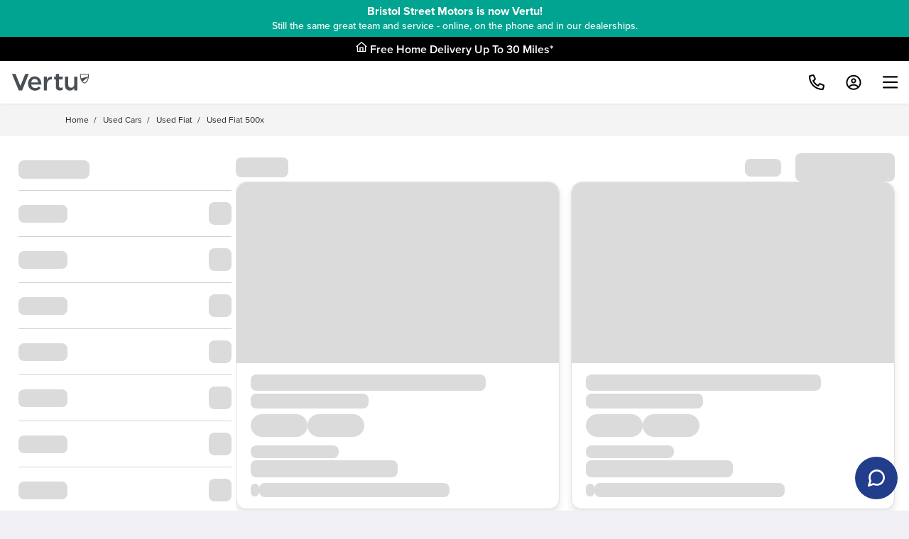

--- FILE ---
content_type: text/html
request_url: https://www.vertumotors.com/used-cars/used-fiat/used-fiat-500x/
body_size: 53153
content:
<!DOCTYPE html>
<html lang="en-GB" class="no-js">
<head>
<title>Used Fiat 500X cars for Sale | Vertu</title>
<meta charset="utf-8">
<!-- Std VERSION mkqdDnLUbWifaeWn -->
<style>
.wrapper--is-wider {
    .main-nav, .main-nav, .wrapper--wide, .wrapper.wrapper--wider, .wrapper {
        max-width: var(--wrapper-max-width) !important;
    }
}

.read-more-toggle__btn {
margin-bottom: 15px !important;
}

.pill--primary-10 {
    gap: .25rem;
    color: white !important;
    background-color: #fe4204 !important;
}

.pill--free-warranty {
    color: white !important;
    background-color: #02a390 !important;
}

.pill--ex-demo {
color: white !important;
    background-color: #02a390 !important;

</style>
<meta name="description" content="In the market for a Fiat 500X car? Browse our range of used Fiat 500X cars for Sale at Vertu." />
<link rel="canonical" href="https://www.vertumotors.com/used-cars/used-fiat/used-fiat-500x/" />
<!-- Preload JS files Vertu Motors Plc -->
<link rel="preload" href="/retail/js/brands/vm/main/main-140309d9-010e39e.js" as="script" />
<link rel="preload" href="/retail/js/modules/dist/vehicle-summary-tooltip.js" as="script" />
<link rel="preload" href="/retail/js/modules/dist/tabs--v2-160023ff-66ea570.js" as="script" />
<link rel="preload" href="/retail/js/modules/dist/static-content-handler-83cd1e6c-1b18599.js" as="script" />
<link rel="preload" href="/css/theme/theme-vm-221ecb6-39cf3cb.css" as="style" />
<link rel="stylesheet" href="/css/theme/theme-vm-221ecb6-39cf3cb.css" />
<meta name="msvalidate.01" content="CD6BCDD0CA57260CAF1E0FBF37A642E1" />
<meta name="viewport" content="initial-scale=1.0, width=device-width" />
<meta name="theme-color" content="#FFFFFF"/>
<link rel="manifest" href="/manifest.webmanifest"/>
<link rel="icon" type="image/png" href="/favicon.ico" />
<link rel="apple-touch-icon" href="apple-touch-icon.png">
<link rel="apple-touch-icon" sizes="57x57" href="apple-touch-icon-57x57-precomposed.png">
<link rel="apple-touch-icon" sizes="72x72" href="apple-touch-icon-72x72-precomposed.png">
<link rel="apple-touch-icon" sizes="114x114" href="apple-touch-icon-114x114-precomposed.png">
<meta name="google-site-verification" content="6TUlVS58824mLy3LC_tvDSGMRiRXTKWujLNneGz9Ejs" />
<!-- Preconnect & DNS-prefetch -->
<link rel="preconnect" href="https://cdn-4.convertexperiments.com" />
<link rel="dns-prefetch" href="//cdn-4.convertexperiments.com" />
<link rel="preconnect" href="https://script.crazyegg.com" />
<link rel="dns-prefetch" href="//script.crazyegg.com" />

 <link rel="preconnect" href="https://consent.cookiefirst.com" />
 <link rel="dns-prefetch" href="//consent.cookiefirst.com" />
    <!-- Cookie first -->

<script src="https://consent.cookiefirst.com/sites/vertumotors.com-a61af157-0a98-4e01-98f3-69d923db32ba/consent.js" type="fba9f72dba8b5e456ba10112-text/javascript"></script>

<link rel="preload" href="https://use.typekit.net/af/705e94/00000000000000003b9b3062/27/l?primer=7cdcb44be4a7db8877ffa5c0007b8dd865b3bbc383831fe2ea177f62257a9191&fvd=n4&v=3" type="font/woff2" as="font" crossorigin>
<link rel="preload" href="https://use.typekit.net/af/949f99/00000000000000003b9b3068/27/l?primer=7cdcb44be4a7db8877ffa5c0007b8dd865b3bbc383831fe2ea177f62257a9191&fvd=n7&v=3" type="font/woff2" as="font" crossorigin>
<link rel="preload" href="https://p.typekit.net/p.css?s=1&k=eug5ulp&ht=tk&f=139.175&a=2924333&app=typekit&e=css" type="text/css" as="style">

<!-- begin Convert Experiences code-->
<script type="fba9f72dba8b5e456ba10112-text/javascript" src="//cdn-4.convertexperiments.com/v1/js/100413531-100414704.js?environment=production"></script>
<!-- end Convert Experiences code -->

<script type="fba9f72dba8b5e456ba10112-text/javascript" src="//script.crazyegg.com/pages/scripts/0114/9809.js" async="async"></script>

<script type="fba9f72dba8b5e456ba10112-text/javascript">
  const vchatWidgetScripts = [`https://webchat.vertumotors.com/index-29ebd5d-B21NKLJX.js`];
</script>
<link rel="preload" href="https://webchat.vertumotors.com/style-29ebd5d-DJduNrOy.css" as="style" />
<!-- Preload link above -->
<link rel="stylesheet" href="https://webchat.vertumotors.com/style-29ebd5d-DJduNrOy.css" />

<div id="js-vchat-widget" class="js-vchat-widget">
  <div id="vchat_widget" style="z-index: 999999"></div>
</div>

<button
  id="webchatBubble"
  class="chat-bubble flex-col align-items--center justify-items--center js-chat-bubble"
  data-widget="vchat"
>
  <div id="liveChatBubbleIcon" class="chat-bubble__icon" data-vchat-widget="ing">
    <svg
      class="icon"
      role="img"
      aria-label="Chat Icon"
      viewBox="0 0 26.843 26.843"
      xmlns="http://www.w3.org/2000/svg"
      data-widget="vchat"
    >
      <path
        transform="translate(-1.5 -1.5)"
        d="M26.843,14.259a11.1,11.1,0,0,1-1.192,5.034,11.259,11.259,0,0,1-10.067,6.226,11.1,11.1,0,0,1-5.034-1.192L3,26.843l2.517-7.55a11.1,11.1,0,0,1-1.192-5.034A11.259,11.259,0,0,1,10.55,4.192,11.1,11.1,0,0,1,15.584,3h.662a11.233,11.233,0,0,1,10.6,10.6Z"
        fill="none"
        stroke="currentColor"
        stroke-linecap="round"
        stroke-linejoin="round"
        stroke-width="3"
        data-test="ing"
      />
    </svg>
  </div>
</button>

<script type="fba9f72dba8b5e456ba10112-text/javascript">
  (() => {
    const replaceLiveChatIcon = () => {
      const pseudoButton = document.getElementById('webchatBubble');
      const liveChatBubbleIcon = document.getElementById('liveChatBubbleIcon');
      liveChatBubbleIcon?.remove();
      pseudoButton.style.animation = 'pulse 3s infinite';
      pseudoButton.className =
        'btn--primary vchat-button__click-2-drive chat-bubble flex-col align-items--center justify-items--center js-chat-bubble';
      pseudoButton.style.backgroundImage = 'url(https://vertumotors.com/custom/98657.jpg)';
    };

    const replaceC2DIcon = () => {
      const pseudoButton = document.getElementById('webchatBubble');

      pseudoButton.style.animation = 'none';
      pseudoButton.style.backgroundImage = 'none';
      pseudoButton.className =
        'chat-bubble flex-col align-items--center justify-items--center js-chat-bubble';

      const div = document.createElement('div');
      div.id = 'liveChatBubbleIcon';
      div.className = 'chat-bubble__icon';
      div.setAttribute('data-vchat-widget', 'ing');

      const svg = document.createElementNS('http://www.w3.org/2000/svg', 'svg');
      svg.setAttribute('class', 'icon');
      svg.setAttribute('role', 'img');
      svg.setAttribute('aria-label', 'Chat Icon');
      svg.setAttribute('viewBox', '0 0 26.843 26.843');
      svg.setAttribute('data-widget', 'vchat');

      const path = document.createElementNS('http://www.w3.org/2000/svg', 'path');
      path.setAttribute('transform', 'translate(-1.5 -1.5)');
      path.setAttribute(
        'd',
        'M26.843,14.259a11.1,11.1,0,0,1-1.192,5.034,11.259,11.259,0,0,1-10.067,6.226,11.1,11.1,0,0,1-5.034-1.192L3,26.843l2.517-7.55a11.1,11.1,0,0,1-1.192-5.034A11.259,11.259,0,0,1,10.55,4.192,11.1,11.1,0,0,1,15.584,3h.662a11.233,11.233,0,0,1,10.6,10.6Z',
      );
      path.setAttribute('fill', 'none');
      path.setAttribute('stroke', 'currentColor');
      path.setAttribute('stroke-linecap', 'round');
      path.setAttribute('stroke-linejoin', 'round');
      path.setAttribute('stroke-width', '3');
      path.setAttribute('data-test', 'ing');

      svg.appendChild(path);
      div.appendChild(svg);
      pseudoButton.appendChild(div);
    };

    const mainPath = window.location.pathname.substring(
      0,
      window.location.pathname.indexOf('/', 1) + 1,
    );

    if (
      ['/used-car/', '/new-cars-in-stock/', '/used-van/'].includes(mainPath) &&
      !window.location.pathname.includes('/order-summary/') &&
      !window.location.pathname.includes('/reserve/')
    ) {
      window.addEventListener('startBuyOnline', function buyOnlineClickListener() {
        replaceLiveChatIcon();
        window.isClick2Drive = true;
        window.removeEventListener('startBuyOnline', buyOnlineClickListener);
      });
    }

    window.addEventListener('exitBuyOnline', function setLiveChat() {
      replaceC2DIcon();
      window.isClick2Drive = false;
      window.removeEventListener('exitBuyOnline', setLiveChat);
    });

    if (
      window.location.pathname.includes('/order-summary/') ||
      window.location.pathname.includes('/reserve/') ||
      window.location.pathname.includes('/checkout/') ||
      window.location.pathname.includes('/buy-online/')
    ) {
      window.isClick2Drive = true;
      replaceLiveChatIcon();
    } else {
      window.isClick2Drive = false;
    }

    function initialise(e) {
      event.preventDefault();
      const widget = e.target.getAttribute('data-widget');
      const container = document.getElementById('js-vchat-widget');
      if (container && container.children.length === 1 && widget === 'vchat') {
        vchatWidgetScripts.forEach((s) => {
          const script = document.createElement('script');
          script.src = s;
          container.appendChild(script);
        });

        const pseudoButton = document.getElementById('webchatBubble');
        if (pseudoButton) pseudoButton.parentElement.removeChild(pseudoButton);
      }
    }

    document.addEventListener('DOMContentLoaded', () => {
      const webchatBubbles = document.querySelectorAll('.js-chat-bubble');

      if (webchatBubbles) {
        webchatBubbles.forEach((bubble) => bubble.addEventListener('click', initialise, false));
      }
    });
  })();
</script>

<script type="fba9f72dba8b5e456ba10112-text/javascript">
  var ALGOLIA_INSIGHTS_SRC =
  "https://cdn.jsdelivr.net/npm/search-insights@2.16.3/dist/search-insights.min.js";
  !function(e,a,t,n,s,i,c)
  {
    ((e.AlgoliaAnalyticsObject = s),
    (e[s] =
      e[s] ||
      function () {
        (e[s].queue = e[s].queue || []).push(arguments);
      }),
    (e[s].version = (n.match(/@([^\/]+)\/?/) || [])[1]),
    (i = a.createElement(t)),
    (c = a.getElementsByTagName(t)[0]),
    (i.async = 1),
    (i.src = n),
    c.parentNode.insertBefore(i, c))
  }
  (window,document,"script",ALGOLIA_INSIGHTS_SRC,"aa");

aa("init", {
  appId: "4XHLMSOJ1Q",
  apiKey: "d8db5675084894ab5a356d435cb50fb7",
});
</script>

<script type="fba9f72dba8b5e456ba10112-text/javascript">
const ecommDisabled = false;
  var appBookChangeStageOrder = true;
  var isPhysicalDisabled = true;
  var iBrandRef = ['84'];
  var iFilters = 'NOT Category:BIKE';

  var typeaheadPlaceholder = [
    'black Honda Civic',
    'used vans under \u00A320000',
    'used Volkswagen Touareg',
    'used cars less than 10000 miles',
    'electric vehicles in Nottingham',
  ];
</script>


<script type="fba9f72dba8b5e456ba10112-text/javascript">
function dataLayerPush(obj) {
  dataLayer.push(obj);
}
</script>

<!-- Set to true if ecomm part exchange fallback should be displayed -->
<script data-cfasync="false">
var ecommPartExFb = 'false';
var ecommCountdownTime = 5;
var usedEvent = true;
</script>

<script type="fba9f72dba8b5e456ba10112-text/javascript">
var physicalOpeningDate = "12-04-2021"
</script>

<style>
:root {
 --colour-dynamic-blue: #233D8D;
  --colour-primary: var(--colour-dynamic-blue); /* old primary colour for reference: #002B29 */
   --colour-primary-10: #e6f6f4;
   --colour-primary-100: #B0E3DD;
  --colour-primary-hover: #8AD5CC;
  --colour-primary-pressed: #33B6A6;
  --colour-fg-primary: #fff;
  --colour-secondary: #fff;
  --colour-secondary-hover: #007466;
  --colour-secondary-pressed: #005A4F;
  --colour-outline-primary: #002B29;
  --colour-bg-outline-hover: #B0E3DD;
  --colour-fg-outline-hover: #00453C;
  --colour-outline-pressed: #8AD5CC;
  --colour-fg-secondary: #002B29;
  --colour-dynamic-blue-hover: #4F64A4;
  --wrapper-max-width: 123.75rem;
  --sidebar-nav-width: 19.5rem;
}

input[type=button], input[type=submit][id^=form_], .btn--theme, .btn--purple-gradient, .btn--green-gradient, .btn--core, .btn-tertiary, .btn--tertiary, .btn-secondary, .btn--secondary, .btn-primary-light, .btn--primary-light, .btn-primary, .btn--primary, .btn--outline-light, .btn--outline {
 border-style: solid !important;
border-width: 2px !important;
}

input[type=submit]:not(.input-button-pair__button):not(.body-link) {
  border-width: 2px !important;
    border-style: solid !important;
    border-color: var(--colour-primary) !important;
}

.btn--rounded {
  padding: 0.625rem 1.5rem !important;
}

.pill--red {
  background-color: #e81f01;
  color: #fff;
}
</style>

<!-- VERTUMOTORS -->

<script type="fba9f72dba8b5e456ba10112-text/javascript">
window.dataLayer = window.dataLayer || [];
  function getCookie(name) {
      var match = document.cookie.match(new RegExp('(^| )' + name + '=([^;]+)'));
      if (match) return match[2];
    }
  
  window.addEventListener('onLogIn', function(event){
      if(event){
        var mcSessCookie = event.detail.loginData();
        mcSessCookie = mcSessCookie.Custref;
        // ga('set', 'userId', mcSessCookie);
      }
    });
  
  var mcSessCookie= getCookie('mcSess');
  if (mcSessCookie&& mcSessCookie!== '') {
      mcSessCookie = mcSessCookie.split('-')[0];
      // ga('set', 'userId', mcSessCookie);
    }
  
   window.dataLayer.push({event: 'PWA', userStatus: 'online'});

  </script>
  
<!-- GA_SESSION_SCRIPT Start -->
<script type="fba9f72dba8b5e456ba10112-text/javascript">
// Store the analytics ID from the domain config
const analyticsID = "G-YH00HNMVEN";

function getCookie(name) {
  var match = document.cookie.match(new RegExp("(^| )" + name + "=([^;]+)"));
  if (match) return match[2];
}

/**
 * Set a cookie name, value and expiration time
 * @param {string} name - The cookie name to set
 * @param {string|number} value - The cookie value to set
 * @param {number} [days] - The expiration time in days
 */
function setCookie(name, value, days) {
  const date = new Date();
  date.setTime(date.getTime() + days * 24 * 60 * 60 * 1000);
  const expires = "expires=" + date.toUTCString();
  document.cookie = `${name}=${value}; ${expires}; path=/; Secure; SameSite=Lax`;
}

function gtag() {
  if (typeof dataLayer !== "undefined" && Array.isArray(dataLayer)) {
    dataLayer.push(arguments);
  }
}

function setGASession(id) {
  setCookie("ga_session", id, 30);
  sessionStorage.setItem("ga_session", id);
}

gtag("js", new Date());

gtag("get", analyticsID, "session_id", (id) => {
  const gaCookie = getCookie("ga_session");
  const gaSession = sessionStorage.getItem("ga_session");

   if (!gaCookie || gaCookie !== id || !gaSession || gaCookie !== gaSession) {
    setGASession(id);
  }
});
</script>
<!-- GA_SESSION_SCRIPT End -->




</head>
<!-- Tracker  -->
<!-- Server [] -->
<!-- Phone [0330 017 7728] -->
<!-- Session [YDJlcckdjibpkfjI-422475697] -->
<!-- Mobile Device [No] -->
<!-- Remote Address [100.64.1.142] -->
<body class=" wrapper--is-wider   ">
<!-- Google Tag Manager (noscript) -->
<noscript><iframe src="https://www.googletagmanager.com/ns.html?id=GTM-KBRD2GD" height="0" width="0" style="display:none; visibility:hidden"></iframe></noscript>
<!-- End Google Tag Manager (noscript) -->

<script src="/retail/js/polyfills/dist/polyfills-es2015.min-66da787a422f8a6267d8689b1f85c015.js" crossorigin="anonymous" type="fba9f72dba8b5e456ba10112-text/javascript"></script>
<script src="/retail/js/polyfills/dist/polyfills-es5.min-cb309ad0e749fb96bf6924a1e249b416.js" nomodule crossorigin="anonymous" type="fba9f72dba8b5e456ba10112-text/javascript"></script>

<script type="fba9f72dba8b5e456ba10112-text/javascript">
//  Compare and recent 
var recentFigure =   0;
var compareFigure =   0;
</script>

<script type="fba9f72dba8b5e456ba10112-text/javascript">
var hubConfig = {
    getDomain: false,
    hideDiscoverMore: false,
    defaultTabUrl: 'all',
    hub: {
      justModel: false,
      hideHdr: false,
      hideNis: false,
      hideOtr: false,
      layout: ['xs-col-12', 's-col-4', 'm-col-3'],
      nisLink: 'In Stock',
    },
    header: {
      justModel: false,
      hideHdr: false,
     hideNis: true,
      hideOtr: false,
      layout: ['xs-col-12', 's-col-4', 'm-col-3', 'l-col-2'],
      nisLink: 'Available now',
    }
}
</script>

<script type="fba9f72dba8b5e456ba10112-text/javascript"> 

const cookieDelete = new Date('March 23, 2022 11:19:00');

const currentDate = new Date();


if (currentDate > cookieDelete && localStorage.getItem("cookiefirst-id") === null) {
    document.cookie.replace(/(?<=^|;).+?(?=\=|;|$)/g, name => location.hostname.split('.').reverse().reduce(domain => (domain=domain.replace(/^\.?[^.]+/, ''),document.cookie=`${name}=;max-age=0;path=/;domain=${domain}`,domain), location.hostname));
} else {
    //console.log('Cookies Not Deleted');
}

</script>

<script type="fba9f72dba8b5e456ba10112-text/javascript"> 
const strings = ['scotland','edinburgh','glasgow','ayr','dunfermline','paisley','hamilton']
const url = window.location.href
if(strings.some(string=>url.includes(string))){
document.querySelector(
  '.js-info-banner'
).innerHTML = `<div class="wrapper padding-top-5 padding-bottom-5">
<h4 class="heading--grouped">Macklin Motors is now Vertu!</h4>
<p class="margin-bottom-0">Still the same great team and service - online, on the phone and in our dealerships.</p>
</div>`
}
</script>

<section
  style="background:#00A490;"
  class="text-align--center text--white js-info-banner now-vertu hide__default"
>
  <div class="wrapper padding-top-5 padding-bottom-5">
<h4 class="heading--grouped">Bristol Street Motors is now Vertu!</h4>
<p class="margin-bottom-0 text-size--smaller font--medium">Still the same great team and service - online, on the phone and in our dealerships.</p>
</div>
</section>


<!-- PageId[used-manufacturer.htm] -->
<!-- Template[Header Footer with Breadcrumbs] -->
<!-- Start[3] -->
<!-- Template Section - global-parser(htmlpagetemp.page-html[1] -->
<!-- Global SVG Icons -->
<!-- Template Active Content Start [Active Container V2-Ref-DESIGN_GLOBAL_SVG_ICONS] -->
<div class="global-icons hide__default">
<svg role="img" aria-hidden="true" focusable="false" xmlns="https://www.w3.org/2000/svg" xmlns:xlink="https://www.w3.org/1999/xlink" version="1.1" xml:space="preserve">

<symbol id="circleTick">
<svg viewBox="0 0 512 512"><path d="M243.8 339.8C232.9 350.7 215.1 350.7 204.2 339.8L140.2 275.8C129.3 264.9 129.3 247.1 140.2 236.2C151.1 225.3 168.9 225.3 179.8 236.2L224 280.4L332.2 172.2C343.1 161.3 360.9 161.3 371.8 172.2C382.7 183.1 382.7 200.9 371.8 211.8L243.8 339.8zM512 256C512 397.4 397.4 512 256 512C114.6 512 0 397.4 0 256C0 114.6 114.6 0 256 0C397.4 0 512 114.6 512 256zM256 48C141.1 48 48 141.1 48 256C48 370.9 141.1 464 256 464C370.9 464 464 370.9 464 256C464 141.1 370.9 48 256 48z" fill="#b22234"></path></svg>
</symbol>

<symbol id="flameRed">
<svg viewBox="0 0 20 27">
<path d="M10.6133 0.707031C14.3203 4.16016 17.1641 8.42578 18.8906 13.1992L18.9414 13.3008C19.2969 14.3164 19.5 15.4336 19.5 16.6016C19.5 21.9336 15.082 26.25 9.75 26.25C4.41797 26.25 0 21.9336 0 16.6016C0 15.4336 0.203125 14.3164 0.609375 13.3008V13.1992L2.89453 14.0117V14.1133C2.58984 14.9258 2.4375 15.7383 2.4375 16.6016C2.4375 20.5625 5.73828 23.8125 9.75 23.8125C13.7617 23.8125 17.0625 20.5625 17.0625 16.6016C17.0625 15.7383 16.9102 14.9258 16.6055 14.1133V14.0117C15.1328 9.94922 12.7969 6.29297 9.75 3.24609C6.70312 6.29297 4.36719 9.94922 2.89453 14.0117L0.609375 13.1992C2.33594 8.42578 5.17969 4.16016 8.88672 0.707031L9.03906 0.554688C9.24219 0.351562 9.49609 0.25 9.75 0.25C10.0039 0.25 10.2578 0.351562 10.4609 0.554688L10.6133 0.707031ZM9.59766 8.57812C9.69922 8.42578 9.85156 8.375 10.0039 8.375C10.2578 8.375 10.4609 8.57812 10.4609 8.83203V9.39062C10.4609 9.79688 10.6133 10.1523 10.8672 10.457L13.1016 12.7422C14.0664 13.707 14.625 15.0273 14.625 16.3984V16.5C14.625 19.1914 12.4414 21.375 9.75 21.375C7.05859 21.375 4.875 19.1914 4.875 16.5V15.9414C4.875 14.9766 5.23047 14.0625 5.83984 13.3516L6.14453 12.9961C6.19531 12.8945 6.34766 12.8438 6.5 12.8438C6.75391 12.8438 6.95703 13.0469 6.95703 13.3008V15.3828C6.95703 16.4492 7.82031 17.3125 8.88672 17.3125C9.95312 17.3125 10.8164 16.4492 10.8164 15.3828V15.332C10.8164 14.8242 10.6133 14.3164 10.2578 13.9609L9.69922 13.3516C9.03906 12.6914 8.68359 11.8281 8.68359 10.9648C8.68359 10.2031 8.9375 9.49219 9.34375 8.93359L9.59766 8.57812Z" fill="#212F3C"/>
</svg>
</symbol>

<symbol id="flameWhite"><svg viewBox="0 0 11 14">
<path d="M10.1992 7.02734C10.3906 7.57422 10.5 8.17578 10.5 8.80469C10.5 11.6758 8.12109 14 5.25 14C2.37891 14 0 11.6758 0 8.80469C0 8.17578 0.109375 7.57422 0.328125 7.02734V6.97266C1.25781 4.40234 2.78906 2.10547 4.78516 0.246094L4.86719 0.164062C4.97656 0.0546875 5.11328 0 5.25 0C5.38672 0 5.52344 0.0546875 5.63281 0.164062L5.71484 0.246094C7.71094 2.10547 9.24219 4.40234 10.1719 6.97266L10.1992 7.02734ZM5.16797 4.04688L5.00391 4.26562C4.73047 4.62109 4.59375 5.05859 4.59375 5.49609C4.59375 6.04297 4.8125 6.5625 5.19531 6.94531L5.55078 7.30078C5.76953 7.51953 5.90625 7.82031 5.90625 8.14844C5.90625 8.80469 5.35938 9.35156 4.70312 9.35156C4.04688 9.35156 3.5 8.80469 3.5 8.14844V6.94531C3.5 6.78125 3.36328 6.64453 3.19922 6.64453C3.11719 6.64453 3.03516 6.67188 2.98047 6.75391L2.78906 6.94531C2.40625 7.38281 2.1875 7.95703 2.1875 8.53125V8.75C2.1875 10.4453 3.55469 11.8125 5.25 11.8125H5.33203C6.97266 11.8125 8.3125 10.4727 8.3125 8.83203C8.3125 7.98438 7.98438 7.16406 7.35547 6.5625L5.96094 5.19531C5.79688 5.03125 5.6875 4.78516 5.6875 4.53906V4.23828C5.6875 4.07422 5.55078 3.9375 5.38672 3.9375C5.30469 3.9375 5.22266 3.99219 5.16797 4.04688Z" fill="white"/>
</svg></symbol>

<symbol id="clockDark"><svg viewBox="0 0 512 512"><path d="M232 120C232 106.7 242.7 96 256 96C269.3 96 280 106.7 280 120V243.2L365.3 300C376.3 307.4 379.3 322.3 371.1 333.3C364.6 344.3 349.7 347.3 338.7 339.1L242.7 275.1C236 271.5 232 264 232 255.1L232 120zM256 0C397.4 0 512 114.6 512 256C512 397.4 397.4 512 256 512C114.6 512 0 397.4 0 256C0 114.6 114.6 0 256 0zM48 256C48 370.9 141.1 464 256 464C370.9 464 464 370.9 464 256C464 141.1 370.9 48 256 48C141.1 48 48 141.1 48 256z" fill="currentColor" /></svg></symbol>

<symbol id="globalArrowDown"><svg viewBox="0 0 10.13 6.034"><path d="M4.771,166.6.087,161.951a.38.38,0,0,1,0-.538l.627-.627a.38.38,0,0,1,.538,0l3.789,3.751,3.789-3.751a.38.38,0,0,1,.538,0l.627.627a.38.38,0,0,1,0,.538L5.309,166.6A.38.38,0,0,1,4.771,166.6Z" transform="translate(0.025 -160.675)" fill="currentColor"/></svg></symbol>

<symbol id="globalArrowUp"><svg viewBox="0 0 448 512"><path fill="currentColor" d="M6.101 359.293L25.9 379.092c4.686 4.686 12.284 4.686 16.971 0L224 198.393l181.13 180.698c4.686 4.686 12.284 4.686 16.971 0l19.799-19.799c4.686-4.686 4.686-12.284 0-16.971L232.485 132.908c-4.686-4.686-12.284-4.686-16.971 0L6.101 342.322c-4.687 4.687-4.687 12.285 0 16.971z"></path></svg></symbol>

<symbol id="globalArrowRight"><svg viewBox="0 0 256 512"><path fill="currentColor" d="M17.525 36.465l-7.071 7.07c-4.686 4.686-4.686 12.284 0 16.971L205.947 256 10.454 451.494c-4.686 4.686-4.686 12.284 0 16.971l7.071 7.07c4.686 4.686 12.284 4.686 16.97 0l211.051-211.05c4.686-4.686 4.686-12.284 0-16.971L34.495 36.465c-4.686-4.687-12.284-4.687-16.97 0z"></path></svg></symbol>

<symbol id="globalArrowLeft"><svg viewBox="0 0 256 512"><path fill="currentColor" d="M231.293 473.899l19.799-19.799c4.686-4.686 4.686-12.284 0-16.971L70.393 256 251.092 74.87c4.686-4.686 4.686-12.284 0-16.971L231.293 38.1c-4.686-4.686-12.284-4.686-16.971 0L4.908 247.515c-4.686 4.686-4.686 12.284 0 16.971L214.322 473.9c4.687 4.686 12.285 4.686 16.971-.001z"></path></svg></symbol>

<symbol id="globalArrowRotateLeft"><svg viewBox="0 0 512 512"><path fill="currentColor" d="M48.5 224L40 224c-13.3 0-24-10.7-24-24L16 72c0-9.7 5.8-18.5 14.8-22.2s19.3-1.7 26.2 5.2L98.6 96.6c87.6-86.5 228.7-86.2 315.8 1c87.5 87.5 87.5 229.3 0 316.8s-229.3 87.5-316.8 0c-12.5-12.5-12.5-32.8 0-45.3s32.8-12.5 45.3 0c62.5 62.5 163.8 62.5 226.3 0s62.5-163.8 0-226.3c-62.2-62.2-162.7-62.5-225.3-1L185 183c6.9 6.9 8.9 17.2 5.2 26.2s-12.5 14.8-22.2 14.8L48.5 224z"/></svg></symbol>

<symbol id="globalCancel"><svg viewBox="0 0 20 20"><path fill="currentColor" d="M11.414 10l6.293-6.293c.39-.39.39-1.023 0-1.414s-1.023-.39-1.414 0L10 8.586 3.707 2.293c-.39-.39-1.023-.39-1.414 0s-.39 1.023 0 1.414L8.586 10l-6.293 6.293c-.39.39-.39 1.023 0 1.414.195.195.45.293.707.293s.512-.098.707-.293L10 11.414l6.293 6.293c.195.195.45.293.707.293s.512-.098.707-.293c.39-.39.39-1.023 0-1.414L11.414 10z"></path></svg></symbol>

<symbol id="globalCircleExclamation"><svg viewBox="0 0 512 512"><path fill="currentColor" d="M256 48a208 208 0 1 1 0 416 208 208 0 1 1 0-416zm0 464A256 256 0 1 0 256 0a256 256 0 1 0 0 512zm24-384H232v24V264v24h48V264 152 128zM232 368h48V320H232v48z"/></svg></symbol>

<symbol id="globalPhoneAlt"><svg viewBox="0 0 512 512"><path fill="currentColor" d="M484.25 330l-101.59-43.55a45.86 45.86 0 0 0-53.39 13.1l-32.7 40a311.08 311.08 0 0 1-124.19-124.12l40-32.7a45.91 45.91 0 0 0 13.1-53.42L182 27.79a45.63 45.63 0 0 0-52.31-26.61L35.5 22.89A45.59 45.59 0 0 0 0 67.5C0 313.76 199.68 512.1 444.56 512a45.58 45.58 0 0 0 44.59-35.51l21.7-94.22a45.75 45.75 0 0 0-26.6-52.27zm-41.59 134.09C225.08 463.09 49 287 48 69.3l90.69-20.9 42.09 98.22-68.09 55.71c46.39 99 98.19 150.63 197 197l55.69-68.11 98.19 42.11z"></path></svg></symbol>

<symbol id="globalSearch"><svg viewBox="0 0 14.338 14.522"><g fill="none" stroke-miterlimit="10"><path d="M8.2,9.9A5.358,5.358,0,1,1,9.753,8.421l4.585,4.585-1.516,1.516Z" stroke="none"/><path d="M 5.356800079345703 8.714500427246094 C 5.98960018157959 8.714500427246094 6.605180263519287 8.538180351257324 7.136990070343018 8.204609870910645 L 7.719131469726562 7.8394775390625 L 8.112770080566406 7.275680065155029 C 8.506420135498047 6.711860179901123 8.714500427246094 6.048320293426514 8.714500427246094 5.356800079345703 C 8.714500427246094 3.505850315093994 7.208240032196045 2.000000238418579 5.356800079345703 2.000000238418579 C 3.505850076675415 2.000000238418579 2 3.505850315093994 2 5.356800079345703 C 2 7.208240509033203 3.505850076675415 8.714500427246094 5.356800079345703 8.714500427246094 M 12.82229995727539 14.52150058746338 L 8.199709892272949 9.898910522460938 C 7.375740051269531 10.41573047637939 6.401299953460693 10.71450042724609 5.356800079345703 10.71450042724609 C 2.398499965667725 10.71450042724609 8.087157965519509e-08 8.315999984741211 8.087157965519509e-08 5.356800079345703 C 8.087157965519509e-08 2.398500204086304 2.398499965667725 2.937316878615093e-07 5.356800079345703 2.937316878615093e-07 C 8.315999984741211 2.937316878615093e-07 10.71450042724609 2.398500204086304 10.71450042724609 5.356800079345703 C 10.71450042724609 6.496120452880859 10.35879993438721 7.552410125732422 9.752619743347168 8.420619964599609 L 14.33790016174316 13.00590038299561 L 12.82229995727539 14.52150058746338 Z" stroke="none" fill="currentColor"/></g></svg></symbol>

<symbol id="globalSearchThin"><svg viewBox="0 0 512 512"><path fill="currentColor" d="M508.5 468.9L387.1 347.5c-2.3-2.3-5.3-3.5-8.5-3.5h-13.2c31.5-36.5 50.6-84 50.6-136C416 93.1 322.9 0 208 0S0 93.1 0 208s93.1 208 208 208c52 0 99.5-19.1 136-50.6v13.2c0 3.2 1.3 6.2 3.5 8.5l121.4 121.4c4.7 4.7 12.3 4.7 17 0l22.6-22.6c4.7-4.7 4.7-12.3 0-17zM208 368c-88.4 0-160-71.6-160-160S119.6 48 208 48s160 71.6 160 160-71.6 160-160 160z"></path></svg></symbol>

<symbol id="primaryNavFindUs"><svg viewBox="0 0 20.5 24.5"><g transform="translate(-1.75 0.25)"><path d="M21,10c0,7-9,13-9,13S3,17,3,10a9,9,0,1,1,18,0Z" fill="none" stroke="currentColor" stroke-linecap="round" stroke-linejoin="round" stroke-width="2.5"/><circle cx="3" cy="3" r="3" transform="translate(9 7)" stroke-width="2.5" stroke="currentColor" stroke-linecap="round" stroke-linejoin="round" fill="none"/></g></svg></symbol>

<symbol id="primaryNavSave"><svg viewBox="0 0 23.403 20.732"><path d="M20.84,4.61a5.5,5.5,0,0,0-7.78,0L12,5.67,10.94,4.61a5.5,5.5,0,0,0-7.78,7.78l1.06,1.06L12,21.23l7.78-7.78,1.06-1.06a5.5,5.5,0,0,0,0-7.78Z" transform="translate(-0.299 -1.748)" fill="none" stroke="currentColor" stroke-linecap="round" stroke-linejoin="round" stroke-width="2.5"/></svg></symbol>

<symbol id="primaryNavUser"><svg viewBox="0 0 18.5 20.5"><g transform="translate(-2.75 -1.75)"><path d="M20,21V19a4,4,0,0,0-4-4H8a4,4,0,0,0-4,4v2" fill="none" stroke="currentColor" stroke-linecap="round" stroke-linejoin="round" stroke-width="2.5"/><circle cx="4" cy="4" r="4" transform="translate(8 3)" stroke-width="2.5" stroke="currentColor" stroke-linecap="round" stroke-linejoin="round" fill="none"/></g></svg></symbol>

<symbol id="primaryNavPhone"><svg viewBox="0 0 512 512"><path fill="currentColor" d="M497.39 361.8l-112-48a24 24 0 0 0-28 6.9l-49.6 60.6A370.66 370.66 0 0 1 130.6 204.11l60.6-49.6a23.94 23.94 0 0 0 6.9-28l-48-112A24.16 24.16 0 0 0 122.6.61l-104 24A24 24 0 0 0 0 48c0 256.5 207.9 464 464 464a24 24 0 0 0 23.4-18.6l24-104a24.29 24.29 0 0 0-14.01-27.6z"></path></svg></symbol>

<symbol id="primaryNavMic"><svg viewBox="0 0 11.67 15.914"><defs><clipPath id="clip-path"><rect width="11.67" height="15.914" /></clipPath></defs><g clip-path="url(#clip-path)"><path d="M6.483,15.914h-1.3V13.22a5.812,5.812,0,0,1-3.682-1.944A6.012,6.012,0,0,1,0,7.294H1.3a4.666,4.666,0,0,0,1.331,3.281,4.457,4.457,0,0,0,3.207,1.361,4.6,4.6,0,0,0,4.539-4.642h1.3a6.011,6.011,0,0,1-1.505,3.982A5.811,5.811,0,0,1,6.483,13.22v2.693ZM5.835,9.946A2.626,2.626,0,0,1,3.242,7.294V2.653A2.626,2.626,0,0,1,5.835,0,2.627,2.627,0,0,1,8.429,2.653V7.294A2.627,2.627,0,0,1,5.835,9.946Z" transform="translate(0 0)"/></g></svg></symbol>

<symbol id="globalCaretDown"><svg aria-hidden="true" focusable="false" data-prefix="fas" data-icon="caret-down" class="svg-inline--fa fa-caret-down fa-w-10" role="img" xmlns="https://www.w3.org/2000/svg" viewBox="0 0 320 512"><path fill="currentColor" d="M31.3 192h257.3c17.8 0 26.7 21.5 14.1 34.1L174.1 354.8c-7.8 7.8-20.5 7.8-28.3 0L17.2 226.1C4.6 213.5 13.5 192 31.3 192z"></path></svg></symbol>

<symbol id="globalSolidCircle"><svg viewBox="0 0 512 512"><path fill="currentColor" d="M256 8C119 8 8 119 8 256s111 248 248 248 248-111 248-248S393 8 256 8z"></path></svg></symbol>

<symbol id="globalInfoCircle"><svg viewBox="0 0 512 512"><path fill="currentColor" d="M256 8C119.043 8 8 119.083 8 256c0 136.997 111.043 248 248 248s248-111.003 248-248C504 119.083 392.957 8 256 8zm0 448c-110.532 0-200-89.431-200-200 0-110.495 89.472-200 200-200 110.491 0 200 89.471 200 200 0 110.53-89.431 200-200 200zm0-338c23.196 0 42 18.804 42 42s-18.804 42-42 42-42-18.804-42-42 18.804-42 42-42zm56 254c0 6.627-5.373 12-12 12h-88c-6.627 0-12-5.373-12-12v-24c0-6.627 5.373-12 12-12h12v-64h-12c-6.627 0-12-5.373-12-12v-24c0-6.627 5.373-12 12-12h64c6.627 0 12 5.373 12 12v100h12c6.627 0 12 5.373 12 12v24z"></path></svg></symbol>

<symbol id="globalTimesCircle"><svg viewBox="0 0 512 512"><path fill="currentColor" d="M256 8C119 8 8 119 8 256s111 248 248 248 248-111 248-248S393 8 256 8zm0 464c-118.7 0-216-96.1-216-216 0-118.7 96.1-216 216-216 118.7 0 216 96.1 216 216 0 118.7-96.1 216-216 216zm94.8-285.3L281.5 256l69.3 69.3c4.7 4.7 4.7 12.3 0 17l-8.5 8.5c-4.7 4.7-12.3 4.7-17 0L256 281.5l-69.3 69.3c-4.7 4.7-12.3 4.7-17 0l-8.5-8.5c-4.7-4.7-4.7-12.3 0-17l69.3-69.3-69.3-69.3c-4.7-4.7-4.7-12.3 0-17l8.5-8.5c4.7-4.7 12.3-4.7 17 0l69.3 69.3 69.3-69.3c4.7-4.7 12.3-4.7 17 0l8.5 8.5c4.6 4.7 4.6 12.3 0 17z"></path></svg></symbol>

<symbol id="globalStar"><svg viewBox="0 0 576 512"><path fill="currentColor" d="M259.3 17.8L194 150.2 47.9 171.5c-26.2 3.8-36.7 36.1-17.7 54.6l105.7 103-25 145.5c-4.5 26.3 23.2 46 46.4 33.7L288 439.6l130.7 68.7c23.2 12.2 50.9-7.4 46.4-33.7l-25-145.5 105.7-103c19-18.5 8.5-50.8-17.7-54.6L382 150.2 316.7 17.8c-11.7-23.6-45.6-23.9-57.4 0z"></path></svg></symbol>

<symbol id="globalStarGold">
<svg viewBox="0 0 15 14" ><path d="M10.6559 4.12286L14.5661 4.69708C14.8942 4.75177 15.1677 4.97052 15.277 5.29865C15.3864 5.59943 15.3044 5.9549 15.0583 6.17365L12.2145 8.99005L12.8981 12.9822C12.9528 13.3104 12.8161 13.6385 12.5427 13.8299C12.2692 14.0486 11.9137 14.0486 11.613 13.9119L8.11296 12.0252L4.58562 13.9119C4.31218 14.0486 3.92937 14.0486 3.68328 13.8299C3.40984 13.6385 3.27312 13.3104 3.32781 12.9822L3.98406 8.99005L1.14031 6.17365C0.894213 5.9549 0.812182 5.59943 0.921557 5.29865C1.03093 4.97052 1.30437 4.75177 1.63249 4.69708L5.56999 4.12286L7.31999 0.486145C7.45671 0.185364 7.75749 -0.00604248 8.11296 -0.00604248C8.44109 -0.00604248 8.74187 0.185364 8.87859 0.486145L10.6559 4.12286Z" fill="#FD9A56"/></svg>
</symbol>

<symbol id="envelopeIcon"><svg xmlns="http://www.w3.org/2000/svg" viewBox="0 0 512 512"><path fill="currentColor" d="M0 128C0 92.65 28.65 64 64 64H448C483.3 64 512 92.65 512 128V384C512 419.3 483.3 448 448 448H64C28.65 448 0 419.3 0 384V128zM48 128V150.1L220.5 291.7C241.1 308.7 270.9 308.7 291.5 291.7L464 150.1V127.1C464 119.2 456.8 111.1 448 111.1H64C55.16 111.1 48 119.2 48 127.1L48 128zM48 212.2V384C48 392.8 55.16 400 64 400H448C456.8 400 464 392.8 464 384V212.2L322 328.8C283.6 360.3 228.4 360.3 189.1 328.8L48 212.2z"/></svg></symbol>

<symbol id="globalExclamationBold"><svg xmlns="http://www.w3.org/2000/svg" viewBox="0 0 512 512"><path fill="currentColor" d="M256 8C119.043 8 8 119.083 8 256c0 136.997 111.043 248 248 248s248-111.003 248-248C504 119.083 392.957 8 256 8zm0 448c-110.532 0-200-89.431-200-200 0-110.495 89.472-200 200-200 110.491 0 200 89.471 200 200 0 110.53-89.431 200-200 200zm42-104c0 23.159-18.841 42-42 42s-42-18.841-42-42 18.841-42 42-42 42 18.841 42 42zm-81.37-211.401l6.8 136c.319 6.387 5.591 11.401 11.985 11.401h41.17c6.394 0 11.666-5.014 11.985-11.401l6.8-136c.343-6.854-5.122-12.599-11.985-12.599h-54.77c-6.863 0-12.328 5.745-11.985 12.599z"/></svg></symbol>

<symbol id="globalCircleXMark"><svg xmlns="http://www.w3.org/2000/svg" viewBox="0 0 512 512"><path fill="currentColor" d="M256 512A256 256 0 1 0 256 0a256 256 0 1 0 0 512zM175 175c9.4-9.4 24.6-9.4 33.9 0l47 47 47-47c9.4-9.4 24.6-9.4 33.9 0s9.4 24.6 0 33.9l-47 47 47 47c9.4 9.4 9.4 24.6 0 33.9s-24.6 9.4-33.9 0l-47-47-47 47c-9.4 9.4-24.6 9.4-33.9 0s-9.4-24.6 0-33.9l47-47-47-47c-9.4-9.4-9.4-24.6 0-33.9z"/></svg></symbol>

<symbol id="circleXMarkSolidIcon"><svg xmlns="http://www.w3.org/2000/svg" viewBox="0 0 512 512"><path fill="currentColor" d="M256 512A256 256 0 1 0 256 0a256 256 0 1 0 0 512zM175 175c9.4-9.4 24.6-9.4 33.9 0l47 47 47-47c9.4-9.4 24.6-9.4 33.9 0s9.4 24.6 0 33.9l-47 47 47 47c9.4 9.4 9.4 24.6 0 33.9s-24.6 9.4-33.9 0l-47-47-47 47c-9.4 9.4-24.6 9.4-33.9 0s-9.4-24.6 0-33.9l47-47-47-47c-9.4-9.4-9.4-24.6 0-33.9z"/></svg></symbol>

<symbol id="CheckSolid"><svg xmlns="http://www.w3.org/2000/svg" viewBox="0 0 448 512"><path fill="currentColor" d="M438.6 105.4C451.1 117.9 451.1 138.1 438.6 150.6L182.6 406.6C170.1 419.1 149.9 419.1 137.4 406.6L9.372 278.6C-3.124 266.1-3.124 245.9 9.372 233.4C21.87 220.9 42.13 220.9 54.63 233.4L159.1 338.7L393.4 105.4C405.9 92.88 426.1 92.88 438.6 105.4H438.6z"/></svg></symbol>

<symbol id="XSolid"><svg xmlns="http://www.w3.org/2000/svg" viewBox="0 0 320 512"><path d="M310.6 361.4c12.5 12.5 12.5 32.75 0 45.25C304.4 412.9 296.2 416 288 416s-16.38-3.125-22.62-9.375L160 301.3L54.63 406.6C48.38 412.9 40.19 416 32 416S15.63 412.9 9.375 406.6c-12.5-12.5-12.5-32.75 0-45.25l105.4-105.4L9.375 150.6c-12.5-12.5-12.5-32.75 0-45.25s32.75-12.5 45.25 0L160 210.8l105.4-105.4c12.5-12.5 32.75-12.5 45.25 0s12.5 32.75 0 45.25l-105.4 105.4L310.6 361.4z"/></svg></symbol>

<symbol id="chevronRightIcon"><svg xmlns="http://www.w3.org/2000/svg" viewBox="0 0 320 512"><path d="M273 239c9.4 9.4 9.4 24.6 0 33.9L113 433c-9.4 9.4-24.6 9.4-33.9 0s-9.4-24.6 0-33.9l143-143L79 113c-9.4-9.4-9.4-24.6 0-33.9s24.6-9.4 33.9 0L273 239z"/></svg></symbol>

<symbol id="chevronLeftIcon"><svg xmlns="http://www.w3.org/2000/svg" viewBox="0 0 320 512"><path d="M47 239c-9.4 9.4-9.4 24.6 0 33.9L207 433c9.4 9.4 24.6 9.4 33.9 0s-9.4-24.6 0-33.9L97.9 256 241 113c-9.4-9.4-9.4-24.6 0-33.9s-24.6-9.4-33.9 0L47 239z"/></svg></symbol>

<symbol id="globalChatIcon"><svg xmlns="http://www.w3.org/2000/svg" viewBox="0 0 38 31"><path d="M20.4 1.2c2.3 0 4.2 1.9 4.2 4.2v10.2c0 2.3-1.9 4.2-4.2 4.2h-7l-5.2 3.5c-.4.3-1 .3-1.4 0-.5-.2-.7-.7-.7-1.2v-2.3H4.7c-2.3 0-4.2-1.9-4.2-4.2V5.4c0-2.3 1.9-4.2 4.2-4.2h15.7ZM3.3 15.6c0 .8.6 1.4 1.4 1.4h2.8c.8 0 1.4.6 1.4 1.4v1.1l3.4-2.3c.2-.2.5-.2.8-.2h7.4c.8 0 1.4-.6 1.4-1.4V5.4c0-.8-.6-1.4-1.4-1.4H4.7c-.8 0-1.4.6-1.4 1.4v10.2Zm12 6h2.8V23c0 .8.6 1.4 1.4 1.4H25c.3 0 .5 0 .8.2l3.4 2.3v-1.1c0-.8.6-1.4 1.4-1.4h2.8c.8 0 1.4-.6 1.4-1.4V12.8c0-.8-.6-1.4-1.4-1.4h-6.9V8.6h6.9c2.3 0 4.2 1.9 4.2 4.2V23c0 2.3-1.9 4.2-4.2 4.2H32v2.3c0 .5-.3 1-.7 1.2-.5.2-1 .2-1.4 0l-5.2-3.5h-5.1c-2.3 0-4.2-1.9-4.2-4.2v-1.4Z"  fill="currentColor"/></svg></symbol>


<symbol id="globalHandshake"><svg xmlns="http://www.w3.org/2000/svg" width="27" height="16" viewBox="0 0 27 16" fill="none"><path d="M11.475 0.0414393L9.32344 2.15484C8.64844 2.3206 8.05781 2.65211 7.55156 3.10795L6.45469 4.06105C5.99063 4.434 5.44219 4.6412 4.85156 4.6412H4.05V9.94543C4.89375 9.98687 5.69531 10.3184 6.32813 10.94L7.80469 12.3903L8.1 12.6804L9.23906 13.7993C9.53438 14.0894 9.95625 14.0894 10.2094 13.7993C10.2938 13.7578 10.3359 13.675 10.3781 13.5921C10.5047 13.2606 10.7578 13.0119 11.0953 12.9291C11.4328 12.8876 11.7703 12.9705 12.0234 13.2191L12.4875 13.6335C12.9938 14.1308 13.7531 14.1308 14.2594 13.6335C14.4703 13.4263 14.5969 13.1363 14.6391 12.8462C14.6391 12.4732 14.85 12.1417 15.1875 12.0174C15.525 11.8516 15.9047 11.8931 16.2422 12.1003C16.6219 12.3489 17.1703 12.3489 17.5078 11.976C17.9297 11.603 17.9297 10.9814 17.5078 10.567L14.3438 7.41763L12.825 8.78513C11.6859 9.86255 9.91406 9.86255 8.73281 8.82657C7.38281 7.66627 7.34063 5.63574 8.64844 4.434L11.6016 1.69901C12.7828 0.621589 14.3016 0 15.9047 0C17.4234 0 18.9 0.58015 20.0391 1.57469L21.3047 2.65211H22.95H24.6375H26.325C26.6625 2.65211 27 2.98363 27 3.31514V11.9345C27 12.6804 26.3672 13.2606 25.65 13.2606H24.3C23.7938 13.2606 23.3297 13.0119 23.1188 12.5975H19.5328C19.4063 12.8876 19.1953 13.1777 18.9422 13.3849C18.225 14.0894 17.2547 14.3794 16.2844 14.2137C16.1578 14.5452 15.9469 14.7938 15.6938 15.0425C14.5547 16.2028 12.7406 16.2856 11.4328 15.4154C10.3781 16.2442 8.81719 16.2028 7.80469 15.2082L6.70781 14.0894L6.4125 13.7993L4.89375 12.3489C4.64063 12.1003 4.34531 11.976 4.05 11.976C4.05 12.6804 3.41719 13.2606 2.7 13.2606H1.35C0.590625 13.2606 0 12.6804 0 11.9345V3.31514C0 2.98363 0.295313 2.65211 0.675 2.65211H2.3625H4.05H4.85156C4.93594 2.65211 5.02031 2.65211 5.10469 2.56924L6.20156 1.61613C7.38281 0.58015 8.90156 0 10.4625 0H10.9266C11.0953 0 11.2641 0.0414393 11.475 0.0414393ZM22.95 10.6085V4.6412H20.925C20.6719 4.6412 20.4188 4.55832 20.25 4.39256L18.6891 3.06651C17.9297 2.36204 16.9172 1.98909 15.9047 1.98909C14.8078 1.98909 13.7953 2.40348 12.9938 3.14939L10.0406 5.88438C9.61875 6.29877 9.61875 6.9618 10.0828 7.33475C10.4625 7.70771 11.0531 7.70771 11.4328 7.33475L14.4703 4.59976C14.8922 4.22681 15.525 4.22681 15.9047 4.6412C16.2844 5.05559 16.2422 5.67718 15.8625 6.05014L15.8203 6.09158L18.9422 9.15808C19.3641 9.57248 19.6594 10.1112 19.7859 10.6085H22.9078H22.95ZM2.7 11.2715C2.7 10.94 2.3625 10.6085 2.025 10.6085C1.64531 10.6085 1.35 10.94 1.35 11.2715C1.35 11.6444 1.64531 11.9345 2.025 11.9345C2.3625 11.9345 2.7 11.6444 2.7 11.2715ZM24.975 11.9345C25.3125 11.9345 25.65 11.6444 25.65 11.2715C25.65 10.94 25.3125 10.6085 24.975 10.6085C24.5953 10.6085 24.3 10.94 24.3 11.2715C24.3 11.6444 24.5953 11.9345 24.975 11.9345Z" fill="white"/></svg>
</symbol>

<symbol id="globalShield"><svg xmlns="http://www.w3.org/2000/svg" viewBox="0 0 512 512"><path fill="#ffffff" d="M64.1 126L256 51.5 448 126c1 43.5-6.9 106.9-33.8 168.8C385.9 359.7 337.1 422.4 256 459.6c-81.1-37.1-129.9-99.9-158.1-164.8C71 232.9 63.1 169.5 64.1 126zm431.4-13l-1.2-20.5L475.1 85 267.6 4.5 256 0 244.4 4.5 36.9 85 17.8 92.5 16.6 113c-2.9 49.9 4.9 126.3 37.3 200.9c32.7 75.2 91 150 189.4 192.6L256 512l12.7-5.5c98.4-42.6 156.7-117.3 189.4-192.6c32.4-74.7 40.2-151 37.3-200.9zM369 209l17-17L352 158.1l-17 17-111 111-47-47-17-17L126.1 256l17 17 64 64 17 17 17-17L369 209z"/></svg></symbol>

<symbol id="globalFinance"><svg viewBox="0 0 16 16">
<path d="M4 3V2.5C4 1.125 6.6875 0 10 0C13.3125 0 16 1.125 16 2.5V3C16 3.96875 14.7188 4.78125 12.8125 5.21875C12.75 5.125 12.6562 5.03125 12.5938 4.96875C12.0938 4.46875 11.4688 4.125 10.8125 3.84375C9.5 3.3125 7.8125 3 6 3C5.3125 3 4.65625 3.0625 4 3.125C4 3.09375 4 3.0625 4 3ZM13.5 11.0312V9.59375C13.9688 9.46875 14.4062 9.3125 14.8125 9.15625C15.2188 8.96875 15.625 8.78125 16 8.53125V9C16 9.84375 15.0312 10.5938 13.5 11.0312ZM13.5 8.03125V7C13.5 6.875 13.5 6.71875 13.4688 6.59375C13.9688 6.46875 14.4062 6.3125 14.8125 6.15625C15.2188 5.96875 15.625 5.78125 16 5.53125V6C16 6.84375 15.0312 7.5625 13.5 8.03125ZM0 7.5V7C0 5.625 2.6875 4.5 6 4.5C9.3125 4.5 12 5.625 12 7V7.5C12 8.875 9.3125 10 6 10C2.6875 10 0 8.875 0 7.5ZM12 10.5C12 11.875 9.3125 13 6 13C2.6875 13 0 11.875 0 10.5V10.0312C0.375 10.2812 0.78125 10.4688 1.1875 10.6562C2.5 11.1875 4.1875 11.5 6 11.5C7.8125 11.5 9.5 11.1875 10.8125 10.6562C11.2188 10.4688 11.625 10.2812 12 10.0312V10.5ZM12 13.0312V13.5C12 14.875 9.3125 16 6 16C2.6875 16 0 14.875 0 13.5V13.0312C0.375 13.2812 0.78125 13.4688 1.1875 13.6562C2.5 14.1875 4.1875 14.5 6 14.5C7.8125 14.5 9.5 14.1875 10.8125 13.6562C11.2188 13.4688 11.625 13.2812 12 13.0312Z" fill="#233D8D"/>
</svg></symbol>

<symbol id="globalCallback"><svg viewBox="0 0 16 16">
<path d="M3.50005 0.0313101C4.12505 -0.12494 4.75005 0.18756 5.00005 0.78131L6.2813 3.81256C6.50005 4.34381 6.3438 4.93756 5.9063 5.28131L4.5313 6.40631C5.5313 8.65631 7.31255 10.4688 9.50005 11.5626L10.7188 10.0938C11.0626 9.65631 11.6563 9.50006 12.1876 9.71881L15.2188 11.0001C15.8126 11.2501 16.1251 11.8751 15.9688 12.5001L15.9063 12.6563C15.3438 14.6876 13.4063 16.4063 11.0313 15.9063C5.56255 14.7501 1.25005 10.4376 0.0938013 4.96881C-0.406199 2.59381 1.31255 0.65631 3.3438 0.0938101L3.50005 0.0313101ZM15.7813 1.28131L12.5626 4.50006H14.2501C14.6563 4.50006 15.0001 4.84381 15.0001 5.25006C15.0001 5.65631 14.6563 6.00006 14.2501 6.00006H10.7501C10.3438 6.00006 10.0001 5.65631 10.0001 5.25006V1.75006C10.0001 1.34381 10.3438 1.00006 10.7501 1.00006C11.1563 1.00006 11.5001 1.34381 11.5001 1.75006V3.43756L14.7188 0.21881C15.0313 -0.0624399 15.5001 -0.0624399 15.7813 0.21881C16.0626 0.53131 16.0626 1.00006 15.7813 1.28131Z" fill="#233D8D"/>
</svg></symbol>

</svg>
</div>
<!-- Template Active Content End [Active Container V2-Ref-DESIGN_GLOBAL_SVG_ICONS] -->
<!-- Template Section - global-parser(htmlpagetemp.page-html[2] -->


<div class="site-nav-container">
  <!-- Template Active Content Start [Active Container V2-Ref-GLOBAL_MENU_SVG_ICONS_1] -->
<!-- GLOBAL_MENU_SVG_ICONS_1 [START] -->

<div class="global-icons hide__default">
  <svg role="img" aria-hidden="true" focusable="false" xmlns="https://www.w3.org/2000/svg"
    xmlns:xlink="https://www.w3.org/1999/xlink" version="1.1" xml:space="preserve">

    <symbol id="BodyStyleConvertible">
      <svg xmlns="http://www.w3.org/2000/svg" viewBox="0 0 146.6 70.3" fill="currentColor"
        xmlns:v="https://vecta.io/nano">
        <path
          d="M120.8 55h-1.1c-.4 0-.7-.2-1-.5a1.39 1.39 0 0 1-.2-1.1c.1-.5.2-.9.2-1.4 0-5.7-4.6-10.3-10.3-10.3S98.2 46.3 98.2 52c0 .2 0 .4.1.7s.1.7.1 1.2c0 .7-.5 1.2-1.2 1.2H45c-.4 0-.7-.2-1-.5a1.39 1.39 0 0 1-.2-1.1c.2-.5.3-1 .2-1.5 0-5.7-4.6-10.3-10.3-10.3-2.7 0-5.3 1.1-7.2 3s-3 4.5-3 7.2c0 .2 0 .4.1.7s.1.7.1 1.2c0 .7-.5 1.2-1.2 1.2H15h-.2l-5.5-.9c-.6-.1-1-.6-1-1.2 0-.4.5-8.5 2.6-12.8l-.5-1.1c-.2-.5-.1-1.1.3-1.4.3-.3 7.6-6.2 30.7-7.1 6.9-4.2 14.1-7.9 21.4-11.1.3-.1.6-.1.9 0l4.3 1.8c.4.2.7.6.7 1.1s-.3.9-.7 1.1c0 0-4.3 2.1-8.8 4.8l.5 2.5 64-3.2h.3c1.9.4 3.8.5 5.7.4.6 0 1.1.5 1.2 1.1l.5 4.6c0 .2 0 .5-.1.7l-1.1 2c.7 1.8 1.7 3.6 2.9 5.2.1.2.2.5.2.7v5.7.2c.1.2-1 6.9-12.5 6.9h0zm-74.4-2.4h49.4V52c0-7 5.7-12.6 12.7-12.6s12.6 5.7 12.6 12.6v.6c8.5-.1 9.8-4.2 10-4.9v-5.2c-1.3-1.8-2.3-3.8-3.1-5.9-.1-.3-.1-.7.1-1l1.2-2.2-.3-3.1c-1.7 0-3.3-.2-4.9-.5L59 33c-.6 0-1.1-.4-1.2-.9l-.9-4.3a1.3 1.3 0 0 1 .5-1.3c2.7-1.7 5.5-3.2 7.4-4.2l-1.5-.6c-7.2 3.2-14.2 6.8-20.9 10.9-.2.1-.4.2-.6.2-18.4.7-26.5 4.7-28.8 6.1l.3.7c.2.3.1.8-.1 1.1-1.7 2.8-2.3 8.8-2.5 11.2l4.3.7h6.1V52c0-3.4 1.3-6.6 3.7-8.9 2.4-2.4 5.6-3.7 8.9-3.7 7 0 12.6 5.7 12.7 12.7v.5h0z" />
        <path
          d="M22.5 55H15h-.2l-5.5-.9c-.6-.1-1-.6-1-1.3.2-2.8.6-5.7 1.2-8.4.1-.5.5-.9 1-.9 5.1-.6 10.3-1 15.4-1h0c.5 0 .9.3 1.1.8s.1 1-.3 1.3c-2.1 1.9-3.2 4.6-3.2 7.5 0 .2 0 .4.1.7s.1.7.1 1.2c.1.4-.5 1-1.2 1h0zm-7.4-2.4h6.1V52c0-2.5.7-5 2.1-7.1a111.07 111.07 0 0 0-11.6.9c-.4 2-.7 4.1-.9 6.2l4.3.6h0zM121.5 55h-1.2c-.7 0-1.2-.5-1.2-1.2 0-.5.1-.8.1-1.2 0-.3.1-.5.1-.7-.1-2.9-1.4-5.8-3.5-7.8-.3-.3-.5-.8-.3-1.3.2-.4.6-.8 1-.8l16.3-1.2c.3 0 .7.1.9.3s.4.5.4.9v5.7.2c0 .4-1.2 7.1-12.6 7.1h0zm-2.3-10.7c1.6 2.2 2.5 4.9 2.6 7.6v.7c8.5-.1 9.9-4.2 10-4.9v-4.3l-12.6.9zm-100-2.6h0l-6.7-.1c-.5 0-.9-.3-1.1-.7l-.9-2.1c-.1-.3-.1-.7 0-1s.4-.5.7-.6c1.2-.4 7.3-2.2 10-.4.5.3.6 1 .4 1.5L20.2 41c-.1.5-.6.7-1 .7h0zm-5.8-2.5l5.1.1.4-.9c-1.4-.2-3.7.2-5.6.7l.1.1h0zm88.2-8.4c-.4 0-.7-.2-1-.5a1.39 1.39 0 0 1-.2-1.1l.9-2.3c.1-.4.5-.7.9-.8l14.2-3c.3-.1.6 0 .9.1l7.3 4.3c.5.3.7.8.6 1.3s-.6.9-1.1.9l-22.5 1.1h0zm1.8-2.5h0l16.5-.7-3.5-2-13 2.7zm26 9.2h0l-8.4-.2c-.5 0-1-.3-1.1-.8l-1.2-3.7c-.1-.3-.1-.7.1-1s.5-.5.9-.5c3-.4 6-.6 9.1-.7.3 0 .7.1.9.4l1.6 1.9c.3.3.4.8.2 1.2l-1 2.6c-.2.5-.6.8-1.1.8h0zm-7.5-2.5l6.7.1.5-1.2-.8-.9-6.8.5.4 1.5h0zM34 61.2c-5.1 0-9.2-4.1-9.2-9.2s4.1-9.2 9.2-9.2 9.2 4.1 9.2 9.2-4.1 9.2-9.2 9.2zm0-16.1a6.81 6.81 0 0 0-6.8 6.8 6.81 6.81 0 0 0 6.8 6.8 6.81 6.81 0 0 0 6.8-6.8 6.81 6.81 0 0 0-6.8-6.8zm74.9 16c-5.1 0-9.2-4.1-9.2-9.2s4.1-9.2 9.2-9.2 9.2 4.1 9.2 9.2-4.1 9.2-9.2 9.2zm0-15.9a6.81 6.81 0 0 0-6.8 6.8 6.81 6.81 0 0 0 6.8 6.8 6.81 6.81 0 0 0 6.8-6.8 6.81 6.81 0 0 0-6.8-6.8zM47.1 33.7s-.1 0 0 0c-2.1-.1-4.1-.3-6.1-.8-.5-.1-.9-.5-.9-1-.1-.5.2-1 .6-1.2.1-.1 13-7.2 22.1-11.3.3-.1.6-.1.9 0l.8.3c.5.2.8.6.8 1.1s-.2.9-.7 1.1C53.7 27.1 48 33.2 47.9 33.3c-.2.3-.5.4-.8.4h0zm-2.3-2.6c.6.1 1.2.1 1.7.1.5-.5 1.5-1.4 2.9-2.6-1.7 1-3.3 1.8-4.6 2.5zm6.6 2.4c-.5 0-.9-.3-1.1-.7-.2-.5-.1-1 .3-1.4 2.1-1.9 4.4-3.5 6.8-4.9.3-.2.7-.2 1-.1a1.21 1.21 0 0 1 .7.7l1.6 4.3c.1.4.1.8-.1 1.1s-.6.5-.9.5l-8.3.5h0 0zm6-4.3L55 30.8l2.9-.2-.5-1.4z" />
        <path
          d="M82.5 51.5H48.7a.68.68 0 0 1-.7-.7v-.1c-.1-.7-.1-1.6-.2-2.6-.1-1.8-.1-4.2 0-6.7.2-3.9 1-7.8 2.8-9.8.3-.3.7-.3 1 0 .2.1.2.3.2.5s-.1.3-.2.5c-2.3 2.6-2.6 9.2-2.5 13.9 0 1.5.1 2.8.2 3.5H82c1.7-4.8 3.1-14 3.4-16l-1.3-2.6c-.2-.4 0-.8.3-1s.8 0 1 .3l1.4 2.7c.1.1.1.3.1.4v.2c-.1.5-1.7 11.5-3.7 17.1-.1.1-.4.3-.7.4h0zm-1-14.1H76v1h5.5v-1z" />
        <path d="M81.5 36.6H76a.68.68 0 0 0-.7.7v1a.68.68 0 0 0 .7.7h5.5a.68.68 0 0 0 .7-.7v-1c.1-.3-.3-.7-.7-.7z" />
      </svg>
    </symbol>

    <symbol id="BodyStyleEstate">
      <svg xmlns="http://www.w3.org/2000/svg" viewBox="0 0 146.6 70.3" fill="currentColor"
        xmlns:v="https://vecta.io/nano">
        <path
          d="M99 53.9H48.1c-.4 0-.8-.2-1-.5a1.39 1.39 0 0 1-.2-1.1c.2-.4.2-.9.2-1.3 0-6-4.8-10.8-10.7-10.8S25.7 45 25.7 50.9c0 .2 0 .4.1.7s.1.7.1 1.2c0 .7-.5 1.2-1.2 1.2-1.3 0-12.4-.1-13.7-4.3 0-.1 0-.2-.1-.3l-.5-6.2c0-.2 0-.3.1-.5 1.2-3.5 4.1-6.2 7.7-7.2 5-1.5 24.7-4.8 27.3-5.3 2-1.4 15.4-10.4 26.4-12 11.4-1.8 34.3-.7 35.3-.7l17.4 1.4c.5 0 .9.4 1 .8.1.5 0 1-.4 1.3l-.3.2c2.9 2.5 5.5 5.3 7.7 8.5.9.5 2.9 1.9 2.9 3.7 0 .9.3 8.1.5 11.9v.4c-.6 2.1-2.4 3.8-4.5 4.3-1.6.2-5.5.9-8.7 1.6-.3.1-.7 0-1-.2s-.4-.6-.5-.9c-.2-5.8-4.9-10.3-10.7-10.3h0c-5.9 0-10.7 4.8-10.7 10.7 0 .2 0 .4.1.7s.1.7.1 1.2c.1.6-.4 1.1-1.1 1.1h0zm-49.4-2.4h48v-.6c0-7.2 5.9-13.1 13.1-13.1h0c6.6 0 12 4.8 13 11.2 3-.6 6.1-1.2 7.5-1.3 1.2-.3 2.2-1.2 2.6-2.4-.1-1.6-.4-10.7-.5-11.7 0-.3-.9-1.2-1.9-1.7a.78.78 0 0 1-.4-.4c-2.4-3.4-5.2-6.5-8.5-9.1-.3-.2-.4-.6-.4-.9v-.2l-15-1.3c-.2 0-23.6-1.1-34.8.7-11 1.5-25.5 11.6-25.6 11.7s-.3.2-.5.2-22.2 3.7-27.3 5.2c-2.8.8-5 2.8-6 5.4l.4 5.7c.6 1.2 5.1 2.3 10 2.5v-.6c0-7.2 5.9-13.1 13.1-13.1s13.1 5.9 13.1 13.1c0 .3 0 .5.1.7h0zm-13.2 9.4c-5.5 0-10-4.5-10-10s4.5-10 10-10 10 4.5 10 10-4.4 10-10 10zm0-17.6a7.6 7.6 0 1 0 0 15.2 7.6 7.6 0 1 0 0-15.2zm74.5 17.3c-5.3 0-9.7-4.3-9.7-9.7s4.3-9.7 9.7-9.7c5.3 0 9.7 4.3 9.7 9.7s-4.4 9.7-9.7 9.7zm0-17c-4 0-7.3 3.3-7.3 7.3s3.3 7.3 7.3 7.3 7.3-3.3 7.3-7.3-3.3-7.3-7.3-7.3z" />
        <path
          d="M24.8 54.2s-.1 0 0 0h-.4c-5.9-.4-12.3-1.1-13.3-4.2 0-.1 0-.2-.1-.3l-.5-6.2c0-.3.1-.6.3-.9.2-.2.5-.4.9-.4l15.9-.5c.5 0 .9.3 1.1.7a1.23 1.23 0 0 1-.2 1.3c-1.9 2-2.9 4.7-2.8 7.5 0 .3 0 .4.1.7s.1.7.1 1.2c0 .3-.1.6-.4.9-.1 0-.4.2-.7.2h0zm-11.5-4.9c.4.8 2.6 1.8 10 2.4v-.5c-.1-2.5.6-4.9 1.8-7l-12.1.3.3 4.8h0zm109.3 2.3c-.3 0-.6-.1-.8-.3-.3-.2-.4-.5-.4-.9-.1-3.8-2.2-7.1-5.5-9-.5-.3-.7-.8-.6-1.4.1-.5.6-.9 1.2-.9l18.2.1c.6 0 1.1.5 1.2 1.1.2 2.5.2 4.8.2 4.9v.3c-.6 2.1-2.4 3.8-4.6 4.3-.8.1-2 .4-3.4.6l-5.4 1c0 .2-.1.2-.1.2h0zm-2.6-9.9c1.9 2 3.2 4.6 3.6 7.4 1.3-.2 2.7-.5 4-.8 1.5-.3 2.7-.5 3.5-.6 1.2-.3 2.2-1.2 2.6-2.4 0-.5 0-1.8-.1-3.4l-13.6-.2zm-106.5-.3c-.4 0-.9-.2-1.1-.6s-.2-.9.1-1.3c.1-.2 3.1-4.2 7.8-4.2h.3c.1 0 1.5 0 2.5 1 .4.4.8 1.2.7 2.4 0 .1-.1.3-.1.4-.5 1.1-1.5 1.8-2.7 2h-.2l-7.3.3h0zm6.9-3.7c-1.5 0-2.7.6-3.7 1.2l3.9-.1c.3-.1.6-.3.8-.5 0-.1 0-.2-.1-.3s-.5-.2-.7-.2c0-.1-.1-.1-.2-.1h0zm58.8-4.6c-.2 0-.4-.1-.6-.3s-.2-.4-.2-.7l2.3-10.5c.1-.4.4-.6.8-.6h2.2c2.5-.1 6.3-.1 12.3 0 .3 0 .5.2.7.4l5.1 9.5c.1.2.1.5 0 .7s-.4.4-.6.4l-11.7.6c-3.3.1-6.8.3-10.3.5h0zm3-10.6l-2 8.9c3.1-.2 6.3-.3 9.3-.4l10.4-.5-4.3-8c-5.7-.2-9.4-.1-11.8 0h-1.6 0z" />
        <path
          d="M54.4 34.8c-.3 0-.6-.2-.7-.4-.1-.3-.1-.6.1-.9 3.2-3.8 13.8-11 19.9-11.9 2.6-.4 5.2-.6 7.8-.7.3 0 .5.1.6.3s.2.4.2.7l-2.6 10.8c-.1.3-.4.6-.7.6l-1.6.1-23 1.4h0zm26.2-12.2c-2.2.1-4.5.3-6.7.6-4.9.8-13.4 6.1-17.5 9.9l20.9-1.3h1l2.3-9.2h0zm53.9 17.5c-2.3 0-9.2-3.7-9.2-5.8 0-.9.8-1.9 2.4-2.9.2-.1.4-.2.6-.2h3.4c.3 0 .5.1.7.2l1.8 1.4c1.2.9 1.4 3.7 1.4 6 .1.8-.5 1.3-1.1 1.3zm-6.6-5.8c1 .9 3.5 2.5 5.3 3.1-.1-1.2-.3-2.3-.5-2.6l-1.4-1.1h-2.7c-.2.2-.5.5-.7.6h0z" />
        <path
          d="M131.5 31.3h-.2c-.3-.1-.9 0-1.5-.1-1.5 0-2.9 0-3.5-.8-1.2-1.3-5.3-6.5-5.8-7.1-.3-.3-.3-.7-.2-1.1s.4-.7.8-.8l2.5-.6c.4-.1.9 0 1.2.3l1.4 1.3c1.9 1.8 4.6 4.2 6.4 7.1.3.4.2.9 0 1.3-.3.2-.7.4-1.1.5h0zm-3.5-2.6c.2.1.7.1 1.1.1-1.5-1.9-3.3-3.5-4.6-4.7-.3-.3-.7-.6-.9-.9h-.1l4.5 5.5h0zm-81.8 3.9c-.3 0-.6-.1-.9-.4-.3-.5-.3-1.2.1-1.6.1-.1.2-.2.3-.2s.2-.1.3-.2c8.4-5.5 14.8-8.3 18.6-9.7.4-.1.8-.1 1.1.1s.5.6.5 1V23c0 .5-.3.9-.7 1.1-4.4 2-8.5 4.8-11.9 8.2-.2.2-.5.3-.8.3h-6.5-.1 0zm4.2-2.4h1.9a30.92 30.92 0 0 1 3.9-3.3c-1.8.9-3.7 2-5.8 3.3zm28.8 19.2c-.4 0-.7-.3-.8-.6-.6-2.9-.8-5.9-.8-8.8 0-2 .1-4 .4-6.1l.4-1.8c.1-.4.5-.7.9-.6s.6.4.6.8v.2l-.4 1.7-.4 5.7c0 2.9.3 5.7.8 8.6v.1c0 .4-.3.7-.6.8 0 0-.1.1-.1 0h0zm23.1-10.1c-.4 0-.8-.3-.8-.8v-5.2l-1-1.5c-.1-.1-.1-.3-.1-.4 0-.3.1-.5.4-.7.4-.2.9-.1 1.1.3l1.1 1.7c.1.1.1.3.1.4v5.4c-.1.5-.4.8-.8.8h0z" />
        <path
          d="M95.8 49.4h-42c-.4 0-.7-.3-.8-.6-.1-.5-2.4-11.6 1-15.5.3-.3.8-.3 1.1-.1.3.3.4.8.1 1.1-2.3 2.8-1.3 10.2-.6 13.6h40.5c.7-4.2 3.1-7.8 6.7-10 2.2-1.4 4.8-2.1 7.3-2 .4 0 .8.4.8.8s-.4.8-.8.8h-.3c-2.2 0-4.4.6-6.2 1.8-3.4 2.1-5.7 5.6-6.1 9.6 0 .2-.3.5-.7.5h0 0 0zm5.4-17.2c-.3 0-.6-.2-.7-.4l-5.2-9.7c-.1-.2-.1-.5 0-.8.1-.2.4-.4.7-.4 9.4.2 18.5.9 18.6.9.2 0 .4.1.5.2.2.2 5.5 5.5 7 8.4.1.2.1.5 0 .8-.1.2-.4.4-.7.4-.1 0-8.5.2-20.2.6h0 0zm-3.9-9.6l4.3 8.1 18.4-.6c-1.7-2.4-5-5.8-5.8-6.7-1.6-.1-9-.6-16.9-.8h0zM75.8 35.7h-5.4v1h5.4v-1z" />
        <path
          d="M75.8 35h-5.4a.68.68 0 0 0-.7.7v1a.68.68 0 0 0 .7.7h5.4a.68.68 0 0 0 .7-.7v-1c0-.4-.4-.7-.7-.7zm23.4 0h-5.4v1h5.4v-1z" />
        <path d="M99.2 34.3h-5.4a.68.68 0 0 0-.7.7v1a.68.68 0 0 0 .7.7h5.4a.68.68 0 0 0 .7-.7v-1a.68.68 0 0 0-.7-.7z" />
      </svg>
    </symbol>

    <symbol id="BodyStyleHatchback">
      <svg xmlns="http://www.w3.org/2000/svg" viewBox="0 0 146.6 70.3" fill="currentColor"
        xmlns:v="https://vecta.io/nano">
        <path
          d="M37 61.4c-4.9 0-8.9-4-8.9-8.9s4-8.9 8.9-8.9 8.9 4 8.9 8.9-4 8.9-8.9 8.9zM37 46a6.5 6.5 0 1 0 0 13 6.5 6.5 0 1 0 0-13zm77.2 15.4c-4.9 0-8.9-4-8.9-8.9s4-8.9 8.9-8.9 8.9 4 8.9 8.9-4 8.9-8.9 8.9zm0-15.4a6.5 6.5 0 1 0 0 13 6.5 6.5 0 1 0 0-13zm-11 9.8H48c-.4 0-.7-.2-1-.5a1.39 1.39 0 0 1-.2-1.1c.2-.5.2-1.1.2-1.7-.1-5.3-4.4-9.7-9.7-9.7h-.1c-5.4 0-9.7 4.3-9.8 9.7 0 .6 0 1.2.2 1.7.1.4 0 .7-.2 1s-.6.5-1 .5h-10-.3l-3.7-.9c-.4-.1-.7-.4-.9-.8-.9-2.8-1.4-5.7-1.4-8.6 0-5.3 3.6-11.7 32-14 2.1-1.2 17.4-9.7 25.2-11.9 9-2.5 32-2.9 50.5.7.1 0 .2 0 .3.1 1.7.8 16.7 7.9 16.7 15.7v6.2l1 .6a1.1 1.1 0 0 1 .6 1v6c0 1.8-1.7 2.7-2.7 3l-7.9 1.2c-.3 0-.7 0-1-.3-.3-.2-.4-.6-.4-.9v-.2c-.1-5.3-4.5-9.7-9.9-9.8h-.3c-5.5 0-10 4.4-10.1 9.9 0 .6 0 1.2.2 1.7.1.4 0 .7-.2 1.1-.1.1-.5.3-.9.3h0zm-53.8-2.4h52.4v-.9c.2-6.8 5.8-12.2 12.5-12.2h.3c6.3.2 11.4 4.9 12.1 11.1l6.4-.9c.3-.1.9-.4.9-.7v-5.3l-1-.6a1.1 1.1 0 0 1-.6-1V36c0-5.3-10.8-11.5-15.2-13.5-19.8-3.8-41.7-2.8-49.3-.7C60 24 43.3 33.5 43.1 33.6s-.3.1-.5.2c-30.1 2.4-30.1 9.4-30.1 11.6.1 2.4.4 4.9 1.1 7.2l2.9.7H25v-.9c.1-6.6 5.5-12 12.2-12h.1c6.6.1 12 5.5 12.1 12.1v.9h0z" />
        <path
          d="M125.2 54.1c-.3 0-.6-.1-.8-.3-.3-.2-.4-.6-.4-.9v-.2c0-3.3-.7-5.4-2.3-7-.3-.3-.4-.8-.3-1.2s.5-.7 1-.8c4.1-.6 8.3-.9 12.5-.8.7 0 1.2.5 1.2 1.2v6c0 1.8-1.7 2.7-2.7 3l-7.9 1.2c-.1-.2-.3-.2-.3-.2zm-.4-8.4c1.2 1.9 1.5 4 1.6 5.8l6.4-.9c.3-.1.9-.4.9-.7v-4.8c-3 .1-6 .3-8.9.6h0zm-98.3 10H16.4h-.3l-3.7-.9c-.4-.1-.7-.4-.9-.8-.8-2.5-1.2-5-1.4-7.6 0-.6.4-1.2 1.1-1.3l2.6-.3c3.9-.5 9.3-1.1 15.6-1.3.5 0 .9.3 1.1.7a1.23 1.23 0 0 1-.2 1.3c-1.8 1.9-2.8 4.4-2.9 7h0c0 .6 0 1.1.2 1.7.1.4 0 .7-.2 1.1-.2.3-.6.5-.9.4h0zm-10-2.3H25v-.9c.1-2.3.7-4.5 1.9-6.4-5.2.3-9.5.8-12.9 1.2-.5.1-1 .1-1.4.2.2 1.8.5 3.5 1 5.3l2.9.6h0zm-3.9-9.6h-.2a1.1 1.1 0 0 1-1-.6c-.2-.4-.2-.8 0-1.2 3.6-7 12.3-5.2 12.3-5.2.4.1.7.4.9.8.1.4 0 .8-.2 1.2-4.2 4.8-10.6 5-11.8 5h0zm7.8-4.7c-1.7.1-3.8.6-5.5 2.1 1.6-.3 3.7-.9 5.5-2.1zM133 34.9h-.3l-4.8-1.2a.55.55 0 0 1-.5-.3l-10.3-9.2c-.3-.2-.4-.6-.4-.9v-1.6a1.1 1.1 0 0 1 .6-1c.3-.2.8-.2 1.2 0l.3.1c8.4 4.1 13.5 8.3 15.4 12.4.2.4.1.9-.2 1.3-.3.2-.7.4-1 .4h0zm-4.3-3.4l1.6.4c-1.5-1.8-4.2-4.1-8.7-6.7l7.1 6.3zm4.4 10.6c-5.1 0-6.7-1.4-7.1-2.1l-2.7-2.9c-.3-.3-.4-.7-.3-1.1s.4-.7.8-.8c1.3-.4 5.8-1.1 8.2 0 2.5 1 2.4 5 2.3 5.8 0 .6-.5 1.1-1.2 1.1zm-5.1-3.4s.9.8 3.9 1c-.1-1.1-.4-2.1-.8-2.2h-.1c-.9-.5-2.9-.5-4.4-.3l1.3 1.4c0-.1.1 0 .1.1h0zm-20.2-5.8h-1.1c-.3 0-.6-.2-.7-.5l-3.9-8.9c-.1-.3-.1-.6.1-.8a1.08 1.08 0 0 1 .7-.3c3.8.6 7.8 1.3 11.3 2 .9.2 1.4.6 1.6 1.2.3.8-.3 1.5-.3 1.5-.2.2-3.5 4.2-4.2 4.8-.8.9-2.9 1-3.5 1h0zm-.6-1.6h.6c1.1 0 2.3-.2 2.5-.4.5-.5 3.1-3.6 4.1-4.7v-.1s-.1-.1-.5-.2a197.46 197.46 0 0 0-9.8-1.7l3.1 7.1z" />
        <path
          d="M95.9 52H56.5c-1.1 0-3.1-.6-3.4-2.9L52 40c0-.2-.2-4.3 2-6.3 12.3-10.5 21.3-12.5 32.8-12.5 5.4.1 10.8.5 16.1 1.3.3 0 .5.2.6.5l3.9 8.9.4 1.1a3.6 3.6 0 0 1 0 3.2c-.6 1.5-7.1 12.6-7.4 13-.8 1.7-2.6 2.8-4.5 2.8h0zm-9.1-29.3c-11.4 0-19.8 2-31.8 12.2-1.4 1.2-1.5 4-1.5 5l1.1 9.1c.1 1.4 1.7 1.5 1.8 1.5h39.4c1.4 0 2.6-.7 3.2-2 1.9-3.2 6.8-11.7 7.3-12.9.3-.6.3-1.3 0-2l-.5-1.1-3.7-8.5c-5-.8-10.2-1.2-15.3-1.3h0z" />
        <path
          d="M81.8 51.7c-.4 0-.8-.3-.8-.8 0-5.7.5-11.4 1.5-17l3.2-12.1c.1-.4.5-.7.9-.6.3.1.6.4.6.8v.2l-3.2 12a116.46 116.46 0 0 0-1.5 16.7c.1.5-.3.9-.7.8h0z" />
        <path
          d="M54.7 35c-.4 0-.8-.3-.8-.7s.3-.8.7-.8l52-2.1c.4 0 .8.3.8.7s-.3.8-.7.8l-52 2.1zm25.2 1.3h-5.6v.9h5.6v-.9z" />
        <path
          d="M79.9 35.6h-5.6a.68.68 0 0 0-.7.7v.9a.68.68 0 0 0 .7.7h5.6a.68.68 0 0 0 .7-.7v-.9a.68.68 0 0 0-.7-.7zm22.5.7h-5.6v.9h5.6v-.9z" />
        <path
          d="M102.4 35.6h-5.6a.68.68 0 0 0-.7.7v.9a.68.68 0 0 0 .7.7h5.6a.68.68 0 0 0 .7-.7v-.9a.68.68 0 0 0-.7-.7zm-52.3-1.4s-.1 0 0 0l-7.8-.4c-.5 0-1-.4-1.1-.9s.1-1.1.6-1.3c.6-.3 14.4-8.4 23.4-11.3.3-.1.7-.1 1 .1s.5.5.6.8l.2 1.1c.1.5-.2 1.1-.7 1.3-5.3 2.6-10.2 5.8-14.6 9.7l-.6.6c-.4.2-.7.3-1 .3h0zm-3.6-2.6l3.1.2.3-.3c2-1.7 4.1-3.4 6.2-4.9-3.6 1.8-7.1 3.7-9.6 5h0z" />
      </svg>
    </symbol>

    <symbol id="BodyStyleGoGreen">
      <svg xmlns="http://www.w3.org/2000/svg" viewBox="0 0 146.6 70.3" fill="currentColor"
        xmlns:v="https://vecta.io/nano">
        <path
          d="M35.5 60.9c-4.9 0-8.9-4-8.9-8.9s4-8.9 8.9-8.9 8.9 4 8.9 8.9-4 8.9-8.9 8.9zm0-15.4a6.5 6.5 0 1 0 0 13 6.5 6.5 0 1 0 0-13zm73.2 15.9c-5 0-9-4.1-9-9 0-5 4.1-9 9-9 5 0 9 4.1 9 9 .1 5-4 9-9 9zm0-15.6c-3.7 0-6.6 3-6.6 6.6 0 3.7 3 6.6 6.6 6.6 3.7 0 6.6-3 6.6-6.6.1-3.7-2.9-6.6-6.6-6.6zm-10.6 9.9H45.8c-.4 0-.7-.2-1-.5a1.39 1.39 0 0 1-.2-1.1c.2-.8.4-1.6.4-2.5 0-5.4-4.4-9.8-9.9-9.8-5.4 0-9.9 4.4-9.9 9.9 0 .8.1 1.5.5 2.1.2.4.2.8 0 1.2a1.1 1.1 0 0 1-1 .6H24h-.2l-11.5-2.3c-.4-.1-.8-.4-.9-.8-.9-2.9-1.3-5.9-1.2-8.9 0-.3.1-.6.3-.8l.5-.5c.8-2.4 2.3-4.5 4.2-6.1 3.1-2 12.8-5 23.8-7.3 2-1 20.8-10.4 25.1-12s26.3-4.1 42.6 0c.1 0 .2.1.3.1l15 8 9 1.4c1.2.2 2.4 1.1 2.4 2.6 0 .7.3 6.6.5 9 .3 1.1 1.1 2 2 2.7.3.2.5.6.5 1V46v.2c0 .2-.9 4.5-6.5 5.6l-9.9 1.8c-.3.1-.7 0-1-.3-.3-.2-.4-.6-.4-.9v-1c0-2.6-1.1-5-2.9-6.8-1.9-1.8-4.3-2.8-6.9-2.8a9.86 9.86 0 0 0-9.9 9.9c-.1.9 0 1.7.2 2.5.1.4 0 .7-.2 1-.1.3-.5.5-.8.5h0zm-50.8-2.4h49.4c0-.6-.1-1.1 0-1.6 0-6.7 5.5-12.2 12.2-12.2 3.2-.1 6.3 1.2 8.6 3.4 2.2 2.2 3.5 5 3.6 8.1l8.5-1.6c3.6-.7 4.4-3.1 4.5-3.6v-3.6c-1.2-1-2.1-2.3-2.5-3.7v-.3c0-.9-.5-8.4-.5-9.3 0-.1-.2-.2-.4-.2l-9.2-1.4c-.1 0-.3-.1-.4-.1l-15.1-8c-15.6-3.8-37.1-1.5-41.1 0-4.3 1.6-24.8 11.8-25 11.9-.1 0-.2.1-.3.1-11.9 2.5-20.8 5.4-23.1 7-1.6 1.3-2.8 3.1-3.4 5.1-.1.2-.2.4-.3.5l-.3.3a27.43 27.43 0 0 0 .9 7L23 53c-.1-.5-.1-.9-.1-1.4 0-6.7 5.5-12.2 12.3-12.2s12.3 5.5 12.3 12.3c-.1.5-.1 1.1-.2 1.6h0z" />
        <path
          d="M21.6 41.3h-7.4c-.7 0-1.2-.5-1.2-1.2 0-2.4 3.5-5.1 6.7-5.1 3.7 0 4 1.6 4 2.1v.3l-.9 3c-.2.6-.7.9-1.2.9zm-5.4-2.4h4.5l.4-1.4c-.3-.1-.7-.1-1.4-.1-1.4 0-2.7.8-3.5 1.5zm116.7-.3h-.2l-3.9-.7c-.5-.1-.9-.5-1-1l-.7-5.1c-.1-.5.2-1 .6-1.2l4.1-2.1c.4-.2.8-.2 1.2 0 .3.2.6.6.6 1 0 2.6.2 5.2.5 7.7 0 .4-.1.7-.4 1-.2.3-.5.4-.8.4h0zm-2.9-2.9l1.5.3-.3-4.5-1.7.8.5 3.4zm-105.4 20h-.7-.2l-11.5-2.3c-.4-.1-.8-.4-.9-.8-.9-2.9-1.3-5.9-1.2-8.9 0-.6.6-1.2 1.2-1.2h16.6c.5 0 .9.3 1.1.8s0 1-.3 1.3c-2.1 1.8-3.3 4.4-3.3 7.2 0 .8.1 1.6.4 2.4.1.4.1.8-.2 1.1-.2.2-.6.3-1 .4h0zm-11.2-4.6l9.7 1.9c-.1-.4-.1-.8-.1-1.3 0-2.5.8-4.9 2.2-6.9H12.5c0 2.2.3 4.3.9 6.3h0zM120 53.6c-.3 0-.5-.1-.8-.3s-.4-.6-.4-.9v-.7c0-4.1-2.6-7.7-6.4-9.3-.5-.2-.9-.8-.7-1.3s.6-1 1.2-1h22.6c.7 0 1.2.5 1.2 1.2v4.4.2c0 .2-.9 4.5-6.5 5.6l-9.9 2.1h-.3 0zm-3-11.1c2.4 2.1 3.9 5.1 4.1 8.4l8.5-1.8c3.6-.7 4.4-3.1 4.6-3.6v-3H117h0zm-67.7-7.4c-.4 0-.7-.3-.8-.7v-.1c0-.4.3-.7.7-.8l60.5-4.7c.4 0 .8.3.8.7v.1c0 .4-.3.7-.7.8l-60.5 4.7h0z" />
        <path
          d="M81 51.8c-.4 0-.7-.3-.8-.7-.5-6.3-.3-12.6.7-18.8l2-13c.1-.4.5-.7.9-.7.4.1.7.5.7.9l-2 13c-.8 6.1-1 12.3-.7 18.4 0 .5-.3.9-.8.9z" />
        <path
          d="M98.5 52h-47c-.3 0-.6-.2-.7-.6s-2.7-9-2.7-12.7 0-7.2 4.5-10.6l.4-.3c3.7-2.8 12.5-9.4 31.1-9.4.5 0 12.4-.2 16 1.2 3.8 1.5 10.9 6.9 10.9 12.1v.2l-2.4 9.3a.9.9 0 0 1-.6.6c-4.7.7-8.4 4.7-8.6 9.5-.2.4-.5.7-.9.7h0zm-46.4-1.5h45.7c.6-5 4.4-9.1 9.4-10.1l2.3-8.7c-.1-4.2-6.4-9.2-9.9-10.5-3.4-1.4-15.4-1.2-15.5-1.2-18.2 0-26.6 6.4-30.2 9.1l-.4.3c-3.9 2.9-3.9 5.8-3.9 9.4 0 2.9 1.9 9.7 2.5 11.7h0zm26-15.1h-5.3v.9h5.3v-.9z" />
        <path
          d="M78.1 34.6h-5.3c-.4 0-.8.3-.8.8v.9c0 .4.3.8.8.8h5.3c.4 0 .8-.3.8-.8v-.9c0-.5-.3-.8-.8-.8zm28.3-1h-5.3v.9h5.3v-.9z" />
        <path
          d="M106.4 32.8h-5.3c-.4 0-.8.3-.8.8v.9c0 .4.3.8.8.8h5.3c.4 0 .8-.3.8-.8v-.9c0-.5-.3-.8-.8-.8zm-66.8-1.5c-.5 0-1-.4-1.2-.9-.1-.5.1-1.1.6-1.4.2 0 14.3-7.6 23-11 .6-.2 1.2 0 1.5.6.1.1.3.7.1 1.4-.1.4-.4.9-1.2 1.3-.1 0-10 5.3-13.8 9.5 0 0-.1.1-.2.1-.2.2-3.1.3-8.8.4h0zm10.9-5.4a156.22 156.22 0 0 1-5.8 2.9h2.4c1-1 2.1-2 3.4-2.9zM37 11.3c-.1-.3-.4-.4-.7-.3-.1 0-.2.1-.3.3-1 1.8-2.9 2.9-5 2.9h-2.7c-3.5 0-6.4 2.9-6.4 6.4v.7c2.8-1.9 6.1-2.9 9.6-2.8a.47.47 0 0 1 .5.5.47.47 0 0 1-.5.5c-8.4 0-11.9 5.1-12.7 7.1-.2.6.1 1.2.6 1.4s1.1 0 1.4-.6c.6-1.2 1.4-2.2 2.4-3 1.3 1.8 3.6 2.8 5.8 2.6 5.2-.4 8.9-5.1 8.9-10.8.1-1.7-.2-3.4-.9-4.9h0z" />
      </svg>
    </symbol>


    <symbol id="BodyStyleSUV">
      <svg
        xmlns="http://www.w3.org/2000/svg"
        viewBox="0 0 146.6 70.3"
        fill="currentColor"
        xmlns:v="https://vecta.io/nano"
      >
        <path
          d="M100.8,53.5H46.5c-0.7,0-1.2-0.5-1.2-1.2v-0.9c0-6.5-5.2-11.7-11.7-11.8c-7.5-0.2-11.8,5.8-12.1,11.5v0.4
		c0,0.3-0.1,0.7-0.4,0.9c-0.3,0.2-0.6,0.3-0.9,0.3L19,52.5c-0.4,0-8.5-1-8.8-7.5C10,39.5,12,32.7,16.4,31.2
		c9.2-2.9,18.6-4.9,28.2-5.9c2.2-1.5,16.6-11,24.2-12.6c8.6-1.8,32.9-2.7,49-0.5l9.5,1.2c0.4,0,0.7,0.2,0.9,0.5
		c0.2,0.3,0.3,0.7,0.2,1l-0.3,0.9c1.8,1.9,7.5,8.4,7.5,17.2v6.1c0,0.2,0.2,0.9,1.6,0.9c0.7,0,1.2,0.5,1.2,1.2c0.1,2.3-1,6.9-5.8,8.4
		c-0.1,0-0.1,0-0.2,0c-0.8,0.1-1.7,0.3-2.7,0.6c-0.9,0.2-1.8,0.4-2.8,0.6c-0.3,0.1-0.7,0-1-0.2c-0.3-0.2-0.5-0.5-0.5-0.9
		c-0.7-5.9-5.7-10.4-11.6-10.4h0c-6.6,0-11.9,5.3-11.8,11.8v0.9C102,52.9,101.5,53.4,100.8,53.5L100.8,53.5z M47.7,51h51.9
		c0.1-7.7,6.5-14,14.2-14h0c6.8,0,12.5,4.7,13.8,11.2c0.5-0.1,1.1-0.2,1.6-0.3c1.1-0.2,2-0.4,2.7-0.6c2.9-1,3.7-3.5,3.9-5
		c-2-0.5-2.7-2.1-2.7-3.2v-6.1c0-9.1-7.2-15.8-7.3-15.9c-0.3-0.3-0.5-0.8-0.4-1.2l0.1-0.3l-8.1-1c-16.9-2.4-40.8-1.1-48.2,0.5
		c-7.6,1.6-23.4,12.3-23.6,12.4c-0.2,0.1-0.4,0.2-0.6,0.2c-9.5,0.9-18.9,2.9-28,5.8c-2.7,0.9-4.8,6.1-4.5,11.4
		c0.2,3.9,5.3,4.9,6.4,5.1c0.7-6.7,6-13.2,14.6-13.1C41.4,37.2,47.5,43.3,47.7,51L47.7,51z"
        />
        <path
          d="M126.7,50.3c-0.3,0-0.5-0.1-0.7-0.2c-0.3-0.2-0.5-0.5-0.5-0.9c-0.4-3.9-2.9-7.3-6.5-8.8
		c-0.5-0.2-0.8-0.8-0.7-1.4c0.1-0.6,0.6-1,1.2-1l14.8,0.2c0.7,0,1.2,0.5,1.2,1.2c0,0.2,0.4,0.5,1.4,0.5c0.3,0,0.6,0.1,0.9,0.4
		c0.2,0.2,0.4,0.5,0.4,0.9c-0.1,3.6-2.4,6.8-5.8,7.9c-0.1,0-0.1,0-0.2,0c-0.7,0.1-1.6,0.3-2.5,0.5c-0.8,0.2-1.7,0.4-2.6,0.6
		C126.9,50.3,126.8,50.3,126.7,50.3z M123.8,40.6c2,1.8,3.4,4.3,4,7c0.5-0.1,0.9-0.2,1.3-0.3c1-0.2,1.8-0.4,2.6-0.5
		c2-0.7,3.5-2.4,3.9-4.5c-1.2-0.3-1.8-1-2.1-1.6L123.8,40.6L123.8,40.6z"
        />
        <path
          d="M20.3,52.5C20.3,52.5,20.2,52.5,20.3,52.5c-1.2-0.1-9.6-0.7-10.1-7.4c0,0,0-0.1,0-0.1c0-1.9,0.2-3.7,0.5-5.5
		c0.1-0.6,0.6-1,1.2-1h15.4c0.6,0,1.1,0.4,1.2,0.9c0.1,0.5-0.1,1.1-0.6,1.4c-3.9,2-6.3,6-6.3,10.5c0,0,0,0.1,0,0.1
		C21.5,52,21,52.5,20.3,52.5z M12.6,45c0.3,3.6,4.3,4.7,6.5,5c0.3-3.5,1.8-6.7,4.3-9.1H12.9C12.8,42.2,12.7,43.6,12.6,45L12.6,45z"
        />
        <path
          d="M133.5,38.5H130c-2.7,0-7.1-2.8-7.1-5.2c0-2.8,7.6-4.5,8.9-4.5c0.4,0,0.9,0.1,1.4,0.6c1.5,1.6,1.5,6.4,1.4,7.9
		C134.7,38,134.2,38.5,133.5,38.5z M125.5,33.5c0.4,0.8,2.9,2.6,4.6,2.6h2.3c0-2.1-0.3-4.2-0.7-4.8C130,31.4,126.3,32.7,125.5,33.5z
		"
        />
        <path
          d="M17.5,40.9h-5.4c-0.4,0-0.7-0.2-0.9-0.4c-0.2-0.3-0.3-0.6-0.3-1c0.8-5.3,3.1-6.1,4.4-6.1
		c2.3,0.1,4.5,0.4,6.7,0.8c0.5,0.1,0.8,0.4,1,0.9c0.1,0.5,0,0.9-0.4,1.2c-1.5,1.3-2.8,2.7-4,4.2C18.2,40.7,17.9,40.9,17.5,40.9
		L17.5,40.9z M13.6,38.4H17c0.7-0.8,1.4-1.6,2.1-2.3c-1.3-0.2-2.6-0.3-3.9-0.4C14.6,35.8,14,36.8,13.6,38.4z"
        />
        <path
          d="M126.5,27.4c-0.5,0-1.1,0-1.7,0c-2.6-0.1-5.3-0.8-7.7-2c0,0-0.1,0-0.1-0.1l-12.4-8.6c-0.4-0.3-0.6-0.9-0.5-1.4
		c0.2-0.5,0.6-0.9,1.2-0.8l16.3,0.7h0.2c0.5,0,0.9,0.3,1.1,0.7c0,0.1,0.1,0.2,0.2,0.3c0.2,0.2,0.4,0.4,0.6,0.8
		c2.3,2.7,4.4,5.7,6.3,8.7c0.2,0.4,0.2,0.8,0,1.2c-0.2,0.4-0.6,0.6-1.1,0.6l-0.9,0C127.6,27.4,127,27.4,126.5,27.4L126.5,27.4z
		 M118.3,23.2c2.1,1,4.3,1.6,6.7,1.7c0.7,0,1.3,0,1.9,0c-1.6-2.3-3.2-4.6-5-6.7c-0.1-0.1-0.1-0.2-0.2-0.2c0-0.1-0.1-0.2-0.2-0.3
		c-0.1-0.1-0.1-0.1-0.2-0.2L109.4,17L118.3,23.2z"
        />
        <path
          d="M133.3,27.3h-4.2c-0.4,0-0.8-0.2-1-0.6c-2.2-3.5-4.8-6.8-7.5-10c-0.3-0.3-0.4-0.8-0.2-1.2
		c0.1-0.4,0.5-0.7,0.9-0.8l5.7-1.3c0.4-0.1,0.9,0,1.2,0.4c0.3,0.3,0.4,0.8,0.3,1.2l-0.3,0.9c2.8,2.7,5,6.1,6.3,9.8
		c0.1,0.4,0.1,0.8-0.1,1.1C134,27.1,133.6,27.3,133.3,27.3L133.3,27.3z M129.8,24.9h1.7c-1.3-2.9-3.2-5.5-5.6-7.7
		c-0.3-0.2-0.4-0.5-0.4-0.9l-1.8,0.4C125.9,19.3,127.9,22.1,129.8,24.9L129.8,24.9z"
        />
        <path
          d="M53.3,32.3c-0.4,0-0.7-0.3-0.8-0.6c-0.1-0.4,0.2-0.8,0.6-0.9c0.2,0,21.5-4,57-4.5c0.4,0,0.8,0.4,0.8,0.8
		c0,0.4-0.3,0.8-0.8,0.8c-35.4,0.7-56.6,4.4-56.8,4.5C53.4,32.3,53.4,32.3,53.3,32.3L53.3,32.3z"
        />
        <path
          d="M33.7,61.4c-5.7,0-10.4-4.7-10.4-10.4c0-5.7,4.7-10.4,10.4-10.4c5.7,0,10.4,4.7,10.4,10.4
		C44.1,56.8,39.4,61.4,33.7,61.4z M33.7,43.1c-4.4,0-7.9,3.6-7.9,7.9c0,4.4,3.6,7.9,7.9,7.9c4.4,0,7.9-3.6,7.9-7.9
		C41.6,46.7,38.1,43.1,33.7,43.1z"
        />
        <path
          d="M113.8,61.4c-5.7,0-10.4-4.7-10.4-10.4c0-5.7,4.7-10.4,10.4-10.4c5.7,0,10.4,4.7,10.4,10.4
		C124.1,56.8,119.5,61.4,113.8,61.4z M113.8,43.1c-4.4,0-7.9,3.6-7.9,7.9c0,4.4,3.6,7.9,7.9,7.9c4.4,0,7.9-3.6,7.9-7.9
		C121.7,46.7,118.1,43.1,113.8,43.1z"
        />
        <path
          d="M46.4,50.7c-0.7,0-1.2-0.5-1.2-1.2v0c0-0.7,0.5-1.2,1.2-1.2l54.4-1.4h0c0.7,0,1.2,0.5,1.2,1.2v0
		c0,0.7-0.5,1.2-1.2,1.2L46.4,50.7L46.4,50.7z"
        />
        <path
          d="M82,49.3c-0.4,0-0.7-0.3-0.8-0.6c-0.8-4-1-8.2-0.7-12.3c0.2-1.9,0.5-4.1,0.9-6.4l0.3-1.6
		c0.1-0.5,0.1-1,0.2-1.5l0.2-1.8c0.5-4,1-7.8,1.4-9.6c0.1-0.4,0.5-0.7,0.9-0.6c0.4,0.1,0.7,0.4,0.7,0.9c-0.1,1.1-0.4,2.9-0.7,5.1
		c-0.3,1.9-0.6,4.1-0.9,6.3l-0.2,1.6c-0.2,1.2-0.3,2.4-0.5,3.5c-0.2,1.6-0.4,3.1-0.7,4.5c-0.3,3.9-0.1,7.9,0.7,11.8
		c0.1,0.4-0.2,0.8-0.6,0.9C82.1,49.3,82.1,49.3,82,49.3L82,49.3z"
        />
        <path
          d="M53.8,50c-0.4,0-0.7-0.2-0.8-0.6c-1.3-5.2-1.7-10.4-1.2-15.7c0-0.9,0.3-1.9,0.8-2.8c0-0.1,0.1-0.2,0.1-0.3
		c3.9-7.9,19-15.7,31-15.8c0.1,0,0.3,0,0.4,0h17h0h0c0,0,0,0,0.1,0c0,0,0,0,0,0c0,0,0,0,0,0c0,0,0,0,0,0c0,0,0,0,0,0l7.7,9.3
		c0.7,0.7,1.2,1.6,1.5,2.5c0.6,1.7,0.6,3.6,0,5.3c0,0,0,0.1,0,0.1c0,0,0,0,0,0.1c-0.4,0.8-0.9,2.1-1.4,3.5c-0.4,1.1-0.8,2.3-1.3,3.5
		c-0.1,0.3-0.2,0.5-0.3,0.8c-0.2,0.4-0.6,0.6-1,0.4c-0.4-0.2-0.6-0.6-0.4-1c0.1-0.3,0.2-0.5,0.3-0.8c0.5-1.1,0.9-2.3,1.2-3.3
		c0.6-1.6,1.1-2.9,1.6-3.9v0c0.4-1.4,0.4-2.8-0.2-4.2c-0.3-0.8-0.7-1.5-1.2-2.1l-7.3-9.1H83.9c-11.5,0-26.7,7.7-30.2,15.2
		c-0.3,0.7-0.5,1.5-0.6,2.2c-0.5,5.1-0.1,10.2,1.1,15.2c0.1,0.4-0.2,0.9-0.6,1c-0.1,0-0.1,0-0.2,0L53.8,50z"
        />
        <path
          d="M50.2,29.2c-0.1,0-0.2,0-0.3,0l-5.1-1.4c-0.5-0.1-0.8-0.5-0.9-1c-0.1-0.5,0.1-0.9,0.5-1.2
		c0.5-0.3,11.2-7.6,19.3-11.1c0.4-0.2,0.8-0.1,1.2,0.1l2.1,1.4c0.4,0.3,0.6,0.7,0.5,1.1c0,0.5-0.3,0.8-0.8,1
		C58.2,21.5,51.1,28.7,51,28.8C50.8,29.1,50.5,29.2,50.2,29.2L50.2,29.2z M48,26.1l1.8,0.5c1.1-1.1,4.1-3.9,8.1-6.5
		C54,22.3,50.2,24.6,48,26.1z"
        />
        <path d="M78.8,32.6h-5.9v1h5.9V32.6z" />
        <path
          d="M78.8,31.9h-5.9c-0.4,0-0.7,0.3-0.7,0.7v1c0,0.4,0.3,0.7,0.7,0.7h5.9c0.4,0,0.7-0.3,0.7-0.7v-1
		C79.6,32.2,79.2,31.9,78.8,31.9z"
        />
        <path d="M106.1,30.8h-5.9v1h5.9V30.8z" />
        <path
          d="M106.1,30.1h-5.9c-0.4,0-0.7,0.3-0.7,0.7v1c0,0.4,0.3,0.7,0.7,0.7h5.9c0.4,0,0.7-0.3,0.7-0.7v-1
		C106.8,30.4,106.5,30.1,106.1,30.1z"
        />
      </svg>
    </symbol>

  </svg>
</div><!-- Template Active Content End [Active Container V2-Ref-GLOBAL_MENU_SVG_ICONS_1] -->
<!-- Template Section - global-parser(htmlpagetemp.page-html[3] -->

  <!-- Template Active Content Start [Active Container V2-Ref-GLOBAL_MENU_SVG_ICONS_2] -->
<!-- GLOBAL_MENU_SVG_ICONS_2 [START] -->

<div class="global-icons hide__default">
  <svg role="img" aria-hidden="true" focusable="false" xmlns="https://www.w3.org/2000/svg"
    xmlns:xlink="https://www.w3.org/1999/xlink" version="1.1" xml:space="preserve">

    <symbol id="BodyStyleCoupe">
      <svg xmlns="http://www.w3.org/2000/svg" viewBox="0 0 146.6 70.3" fill="currentColor"
        xmlns:v="https://vecta.io/nano">
        <path
          d="M97.9 56.1H46.4c-.4 0-.7-.2-1-.5a1.39 1.39 0 0 1-.2-1.1c.1-.5.2-.9.2-1.4 0-6-4.8-10.8-10.7-10.8S24 47.1 24 53v1c0 .3-.1.6-.4.9-.2.2-.6.3-.9.3l-3.4-.2c-2.3-.2-7.8-.8-7.8-3.7 0-.5.3-.9.8-1.1l.8-.3-.6-1.7h-.7c-.7 0-1.2-.5-1.2-1.2v-4.1c0-.5.3-1 .8-1.1l2-.7c.2-1.3.8-3.6 2.4-4.9.1-.1 7.5-5.5 21.3-6.4L61.7 19h.1c6.1-1.8 12.5-2.7 18.9-2.6 9.8-.2 19.6 1 29.1 3.5l9.1 2.5c5.3 1.5 9.4 2.7 12.2 2.7.6 0 1 .4 1.2.9l.2.9c.1.5-.1 1-.4 1.2l-1 .8c1.5 3 2.4 6.3 2.6 9.6.9.5 1.6 1.2 2 2.2v.1c.5 1.5.5 4.7.5 9.1 0 .3-.1.5-.3.8l-3 3.7c-.2.3-.5.4-.9.4l-10.5.5c-.3 0-.6-.1-.9-.3-.2-.2-.4-.5-.4-.9v-.9c0-5.9-4.8-10.7-10.7-10.7-2.9 0-5.5 1.1-7.6 3.1-2 2-3.1 4.7-3.1 7.6 0 .2 0 .4.1.7s.1.7.1 1.2c0 .3-.1.6-.3.9-.1 0-.4.1-.8.1h0zm-50.1-2.4h48.7v-.6c0-3.5 1.4-6.8 3.8-9.3 2.5-2.5 5.8-3.8 9.3-3.8 7.1 0 12.9 5.7 13.1 12.8l8.7-.4 2.4-2.9c0-2.9 0-6.7-.4-7.8-.3-.5-.7-.9-1.3-1.1-.5-.1-.8-.6-.9-1.1-.1-3.6-1.1-7.1-2.8-10.2-.3-.5-.2-1.2.3-1.5l.4-.3c-2.9-.4-6.5-1.4-10.9-2.7-2.7-.8-5.7-1.7-9-2.5-9.3-2.4-18.9-3.5-28.5-3.4-6.2-.1-12.3.7-18.2 2.4L37.9 31.9c-.1.1-.2.1-.4.1-10.9.7-18.3 4.5-20.2 5.9-1.1.9-1.5 3.1-1.6 3.9 0 .5-.4.9-.8 1.1l-1.9.7v2.1h.4c.5 0 1 .3 1.1.8l1.2 3.7c.2.6-.1 1.3-.7 1.5h-.1c1.1.4 2.9.7 4.6.8l2.2.1c.2-7.1 6-12.8 13.1-12.8s13 6 13 13.2v.7h0z" />
        <path
          d="M22.6 54.9h-3.2c-2.4-.2-7.8-.9-7.8-3.7 0-.5.3-.9.8-1.1l.6-.2-.5-1.1h-.8c-.7 0-1.2-.5-1.2-1.2v-4.1c0-.5.3-1 .8-1.1l4.8-1.6 4.6-1.4a1.39 1.39 0 0 1 1.1.2l2.2 1.8h4.6c.5 0 1 .4 1.2.9.1.5-.1 1.1-.5 1.3a11.19 11.19 0 0 0-5.4 9.3v.9c0 .3-.1.6-.3.9-.4.1-.7.2-1 .2h0zm-7.7-3.2c1.1.4 2.9.7 4.6.8h1.9c.1-3.4 1.5-6.5 3.7-8.8h-1.6c-.3 0-.6-.1-.8-.3l-2-1.7-4 1.2-4 1.3v2.1h.4c.5 0 .9.3 1.1.7l1.4 3c.1.3.1.6 0 1a1.21 1.21 0 0 1-.7.7h0 0zm106.6 3c-.3 0-.6-.1-.8-.3s-.4-.5-.4-.9v-.9c0-3.6-1.9-6.9-4.9-8.8-.3-.2-.5-.5-.6-.9 0-.4.1-.7.4-1 1.9-1.7 4.2-3 6.6-3.7h.2c1.2-.1 2.4-.3 3.6-.6.8-.1 1.5-.3 2.1-.4.3 0 .7 0 .9.3.5.4 1 .6 1.7.7h2.2.3c1.3.4 2.3 1.3 2.8 2.5.5 1.5.6 4.7.6 8.7 0 .3-.1.5-.3.8l-3 3.7c-.2.3-.5.4-.9.4l-10.5.4h0 0zm-3.5-12c2.9 2.4 4.6 5.8 4.7 9.6l8.8-.4 2.4-2.9c0-2.6 0-6.3-.4-7.4a2.17 2.17 0 0 0-1.1-1h-2.1a5.77 5.77 0 0 1-2.6-.9l-1.6.3-3.6.6c-1.6.4-3.1 1.1-4.5 2.1h0zM34.5 61.8c-5.1 0-9.2-4.1-9.2-9.2s4.1-9.2 9.2-9.2 9.2 4.1 9.2 9.2-4.1 9.2-9.2 9.2zm0-16a6.81 6.81 0 0 0-6.8 6.8 6.81 6.81 0 0 0 6.8 6.8 6.81 6.81 0 0 0 6.8-6.8c0-3.7-3.1-6.8-6.8-6.8zm75.1 16c-5.1 0-9.2-4.1-9.2-9.2s4.1-9.2 9.2-9.2 9.2 4.1 9.2 9.2-4.1 9.2-9.2 9.2zm0-16a6.81 6.81 0 0 0-6.8 6.8 6.81 6.81 0 0 0 6.8 6.8 6.81 6.81 0 0 0 6.8-6.8 6.74 6.74 0 0 0-6.8-6.8z" />
        <path
          d="M132.5 40.7h-2.3-.2c-1.5-.3-2.5-.8-3.1-1.6l-.1-.1c-.1-.1-.2-.2-.3-.4s-1.8-4.2-2.3-5.3-.1-2.4.8-3.2l.1-.1 3.7-2.3c.3-.2.6-.2.9-.1s.6.3.7.6c2 3.5 3.1 7.4 3.1 11.3 0 .3-.1.6-.3.9-.1.2-.4.3-.7.3h0zm-2.2-2.3h.9c-.2-2.7-1-5.4-2.2-7.9l-2.5 1.6c-.1.1-.1.3-.1.4.4 1 1.8 4.2 2.2 5l.1.1c.1.1.2.2.2.3.1 0 .4.3 1.4.5zM16.4 42.8c-.3 0-.6-.1-.9-.4s-.4-.8-.2-1.2c.9-2.5 2.8-4.5 5.2-5.7 2-1 8.1-3.2 9.9-2 .5.3.7.8.7 1.3 0 .7 0 1.9-9.6 6.6-.1 0-.1 0-.2.1l-4.6 1.4c-.1-.1-.2-.1-.3-.1h0zm10.2-6.9c-1.5.4-3.4 1-5.1 1.8-1 .5-1.8 1.1-2.5 1.9l1.5-.5c2.1-1 4.4-2.2 6.1-3.2h0zm51.4-1c-.2 0-.4-.1-.5-.2-.2-.2-.2-.4-.2-.6 0-.9.2-1.9.5-2.8l1.6-9c.1-.8.2-1.3.3-1.6.1-.4.4-.7.8-.6 6.7.1 13.4.9 19.9 2.4.2 0 .4.2.5.4l5.1 8.8c.2.4.4.8.5 1.2.1.2 0 .5-.1.7s-.4.3-.6.3h-1.3c-1.2 0-13.3.4-26.5 1 0 0-.1 0 0 0h0zm3-13.2c0 .3-.1.6-.2.9l-1.7 9.1c-.2.6-.3 1.1-.3 1.6l25.5-1h.1l-4.9-8.4c-6-1.4-12.3-2.1-18.5-2.2h0z" />
        <path
          d="M50.5 36.2c-.2 0-.5-.1-.6-.3-.2-.2-.2-.5-.1-.7.8-2.9 2.1-5.5 4-7.8 0-.1.1-.1.2-.1.4-.3 10.5-7.2 26.4-7.2.2 0 .5.1.6.3s.2.4.2.6l-.2.7c-.3 1.3-.9 4.1-1.8 9.8-.2.9-.4 1.8-.4 2.7a.68.68 0 0 1-.7.7l-6 .3-21.6 1h0zm4.4-7.7c-1.5 1.8-2.6 3.9-3.3 6.1l20.3-1 5.3-.2c.1-.8.2-1.5.4-2.2.8-5.3 1.4-8.1 1.7-9.5-14.1.2-23.4 6.2-24.4 6.8h0z" />
        <path
          d="M96.4 51.7H51.3h0c-.1 0-.2 0-.3-.1-.1 0-.1-.1-.2-.1-.1-.1-.1-.1-.1-.2-2.3-5.2-2.7-10.9-.9-16.3.1-.4.6-.6 1-.5s.6.6.5 1c-1.5 4.8-1.2 10 .6 14.7h44.5c.4 0 .8.3.8.8s-.3.7-.8.7h0z" />
        <path
          d="M78.6 51.6c-.3 0-.6-.2-.7-.6a61.33 61.33 0 0 1-.6-17.1c0-.4.4-.7.8-.6.4 0 .7.4.6.8-.6 5.6-.3 11.2.6 16.7.1.4-.2.8-.6.8h-.1 0zm26.8-10.2h-.1c-.4-.1-.7-.5-.6-.9.3-1.7.5-3.5.6-5.3 0-.7-.1-1.4-.4-2.1v-.3c0-.3.2-.6.5-.7.4-.1.9.1 1 .5.3.8.5 1.7.5 2.6-.1 1.9-.3 3.7-.7 5.5-.1.4-.4.7-.8.7h0z" />
        <path
          d="M105.6 33.7c-.3 0-.6-.2-.7-.5s-.2-.7-.4-1l-5.2-8.5c-.2-.3-.1-.6 0-.9.2-.3.5-.4.8-.3 7 1.7 12 3.2 12.1 3.2h.1c.1.1 1.4.7 1.6 1.9.1.8-.2 1.5-1 2.2-1.2 1-2.4 2-3.7 2.9-1.1.6-2.3.9-3.6 1 .1-.1 0-.1 0 0h0zm-4-9.3l4.2 7 .3.6c.8-.1 1.6-.3 2.3-.7 1.2-.8 2.4-1.7 3.5-2.7.3-.3.5-.6.5-.8 0-.3-.4-.6-.7-.7-.5-.1-4.4-1.3-10.1-2.7h0zM75 37.4h-5.2v1H75v-1z" />
        <path
          d="M75 36.7h-5.2a.68.68 0 0 0-.7.7v1a.68.68 0 0 0 .7.7H75a.68.68 0 0 0 .7-.7v-1c0-.4-.4-.7-.7-.7zm27.1.2h-5.2v1h5.2v-1z" />
        <path
          d="M102.1 36.2h-5.2a.68.68 0 0 0-.7.7v1a.68.68 0 0 0 .7.7h5.2a.68.68 0 0 0 .7-.7v-1a.68.68 0 0 0-.7-.7zM45 33h-.2l-7.2-1c-.5-.1-.9-.5-1-1s.2-1 .6-1.3c.5-.3 13-6.6 20.7-9.2.3-.1.7-.1 1 .1s.5.5.6.8l.2.9c.1.5-.2 1.1-.6 1.3-4.6 2.2-8.8 5-12.7 8.4l-.5.6c-.3.3-.6.4-.9.4zm-3.2-2.8l2.7.4.2-.2c1.6-1.4 3.2-2.7 4.9-3.8-2.9 1.2-5.7 2.6-7.8 3.6z" />
      </svg>
    </symbol>

    <symbol id="BodyStyleSaloon">
      <svg xmlns="http://www.w3.org/2000/svg" viewBox="0 0 146.6 70.3" fill="currentColor"
        xmlns:v="https://vecta.io/nano">
        <path
          d="M109.2 61.4c-5.4 0-9.9-4.4-9.9-9.9a9.86 9.86 0 0 1 9.9-9.9c5.4 0 9.9 4.4 9.9 9.9a9.86 9.86 0 0 1-9.9 9.9zm0-17.3c-4.1 0-7.4 3.3-7.4 7.4s3.3 7.4 7.4 7.4 7.4-3.3 7.4-7.4-3.3-7.4-7.4-7.4zm-77 17.3c-5.4 0-9.9-4.4-9.9-9.9 0-5.4 4.4-9.9 9.9-9.9 5.4 0 9.9 4.4 9.9 9.9a9.86 9.86 0 0 1-9.9 9.9zm0-17.3c-4.1 0-7.4 3.3-7.4 7.4s3.3 7.4 7.4 7.4 7.4-3.3 7.4-7.4-3.3-7.4-7.4-7.4z" />
        <path
          d="M98.1 54.9H43.7c-.4 0-.8-.2-1-.5a1.39 1.39 0 0 1-.2-1.1c.1-.5.2-.9.2-1.4a10.5 10.5 0 1 0-21 0v1.4c0 .3-.1.6-.4.9-.2.2-.6.4-.9.3l-9.4-.3c-.7 0-1.2-.6-1.2-1.2v-2.1a1.3 1.3 0 0 1 .8-1.2l.6-.2v-.7h-.6c-.7 0-1.2-.5-1.2-1.2v-4c0-.6.5-1.1 1.1-1.2.5-.1.8-.4.8-.9 0-2 0-5.1 2.4-6.6 2.4-1.3 16.5-5.9 32.7-5.3C48.7 28 62 19.2 70.8 17.3c9.6-2.2 26.7-1.5 35.2 1.4a77.7 77.7 0 0 1 16.4 8.6c2.8.3 9.4.8 11.5.5.5-.1 1 .1 1.2.5l.5.7a1.07 1.07 0 0 1-.1 1.4c-.1.2-.9 1.8-.9 8.4.3.6.9 1.1 1.6 1.1s1.2.6 1.2 1.2v6.8c0 .3-.1.5-.2.7l-1.6 2.3c-.2.3-.5.5-.8.5l-13.3 2.3c-.4.1-.7 0-1-.3-.3-.2-.4-.6-.4-.9v-.7c0-5.8-4.7-10.4-10.4-10.4-2.8 0-5.4 1.1-7.4 3.1s-3.1 4.6-3.1 7.4c0 .2 0 .4.1.7s.1.7.1 1.2c-.1.6-.7 1.1-1.3 1.1h0zm-53-2.4h51.5v-.6c0-3.4 1.3-6.7 3.8-9.1 2.4-2.4 5.7-3.8 9.1-3.8 6.8 0 12.5 5.4 12.9 12.1l11.4-2 1.1-1.6v-5.4c-1.3-.4-2.3-1.4-2.7-2.7 0-.1-.1-.3-.1-.4 0-4.7.4-7.3.8-8.7-3.6.2-10.3-.5-11.1-.6-.2 0-.4-.1-.6-.2-5-3.5-10.4-6.3-16.1-8.5-7.9-2.7-24.7-3.4-33.8-1.4-9 2-23.7 12.1-23.8 12.2-.3.2-.6.2-.8.2-15.7-.6-29.7 3.8-31.8 5-1.2.8-1.2 2.9-1.2 4.5 0 1.3-.8 2.4-1.9 3v1.9h.6c.7 0 1.2.5 1.2 1.2v2.8a1.3 1.3 0 0 1-.8 1.2l-.6.2 7.1.2v-.1c0-7.1 5.8-12.9 12.9-12.9s12.9 5.8 12.9 12.9c.1.1.1.3 0 .6h0z" />
        <path
          d="M121.2 53.5c-.3 0-.6-.1-.8-.3-.3-.2-.4-.6-.4-.9v-.2-.1c.1-4.3-2.5-8.2-6.4-9.9-.4-.2-.7-.6-.7-1 0-.5.2-.9.6-1.1 2.3-1.4 6.7-1.8 10.9-2.3l2.6-.2c2.6-.2 4.9-.4 6.2-.4.7 0 1.2.5 1.2 1.2v.6c.4.5 1 .8 1.7.8.3 0 .7.1.9.3.3.2.4.6.4.9v6.8c0 .3-.1.5-.2.7l-1.6 2.3c-.2.3-.5.5-.8.5l-13.3 2.3h-.3 0zm-4.3-12.3c3.1 2.2 5.2 5.7 5.5 9.6l11.4-2 1.1-1.6V42c-1.2-.3-2.3-1.1-2.9-2.2 0-.1-.1-.2-.1-.3l-4.8.3-2.5.2c-2.7.4-5.6.7-7.7 1.2h0zM20.6 54.4h0l-9.6-.2c-.7 0-1.2-.6-1.2-1.2v-2.1a1.3 1.3 0 0 1 .8-1.2l.6-.2v-.7h-.6c-.7 0-1.2-.5-1.2-1.2v-3.7c0-.7.5-1.2 1.2-1.2h13.1c.5 0 .9.3 1.1.7a1.23 1.23 0 0 1-.2 1.3c-1.7 2-2.7 4.5-2.7 7.1v1.4c0 .3-.1.6-.4.9-.3.2-.6.3-.9.3h0zm-8.4-2.6l7.1.2v-.1c0-2.4.6-4.7 1.8-6.7h-9.4v1.3h.6c.7 0 1.2.5 1.2 1.2v2.8a1.3 1.3 0 0 1-.8 1.2l-.5.1h0z" />
        <path
          d="M12.5 42.8c-.3 0-.5-.1-.7-.3-.3-.2-.4-.5-.5-.8-.2-2 .1-3.4 1-4.4 1.2-1.4 3.2-1.4 4.2-1.4h.1c2 .2 3.9.7 5.7 1.5.4.2.7.6.7 1 0 .5-.2.9-.6 1.1-5 3.1-7.4 3.1-8.9 3.2h-.9c0 .1-.1.1-.1.1h0zm3.9-4.5c-1.1 0-1.9.1-2.3.5-.3.3-.4.8-.4 1.4 1.1 0 2.5-.1 5.2-1.5l-2.5-.4h0zm38.9-5.4c-.3 0-.6-.2-.7-.5s0-.7.3-.9c3.7-2.7 7.7-5.2 11.8-7.3 5.6-3.4 16.1-4.4 23.4-4.2.2 0 .5.1.6.3s.2.5.1.7l-2.9 10.2c-.1.3-.4.6-.7.6l-18.6.7-13.3.4zm32.8-11.3c-6.9 0-15.8 1-20.7 4-3.3 1.7-6.5 3.6-9.5 5.7l10.6-.4 18-.6 2.5-8.6c-.3-.1-.6-.1-.9-.1h0zm38 18.1c-.4 0-.8-.2-1-.5l-2.1-3c-.5-.9-.5-1.8-.1-2.6.8-1.3 2.8-2.1 5.5-2.1 1.8.1 3.7.3 5.4.7.6.1 1 .7.9 1.4-.2 1.5-.3 3-.2 4.4 0 .3-.1.7-.3.9s-.5.4-.9.4c-1.2 0-3.6.2-6.1.4h-1.1 0zm2.3-5.8c-2.1 0-3.3.6-3.4.9l1.7 2.4h.4l5-.4.1-2.5c-1.3-.2-2.5-.4-3.8-.4h0zm-8.6-3.7c-1.3 0-2.6-.3-3.7-.8L104.7 23c-1-.5-1.6-1.3-1.5-2.1 0-.7.5-1.2 1.2-1.5.4-.1.7-.3 1-.4s.7-.2 1 0c5.7 2.2 11.1 5.1 16.1 8.5.4.3.6.8.5 1.2-.1.5-.5.9-.9 1l-2.1.5h-.2zm-10.6-7.5l7.9 4.4c.3.1.7.3 1.1.4-2.9-1.8-5.9-3.4-9-4.8h0zm-58.7 9.7h-.7l-3.4-.4c-.5-.1-.9-.4-1-.9a1.3 1.3 0 0 1 .5-1.3c.4-.3 10.6-7 19.5-10.5.5-.2 1-.1 1.3.3l.5.5a1.48 1.48 0 0 1 .4 1.3c-.1.9-1 1.6-1.8 2l-11.9 8.3c-1.1.4-2.3.7-3.4.7h0zm-.4-2.5c.8.1 1.7-.1 2.5-.5l7.1-4.9c-3.8 1.9-7.3 4-9.6 5.4h0z" />
        <path
          d="M52.3 50.3c-.4 0-.7-.2-.8-.6-.3-1.3-.8-4.5-.6-11.4 0-1.1.1-2.3.1-3.6h0 0 0c0-.3.1-.5.4-.6 0 0 1.4-.9 3.3-2.5.4-.3.8-.2 1.1.1.1.1.2.3.2.5s-.1.5-.3.6l-3.1 2.3c-.2 4.1-.2 7.2-.1 9.4.1 2 .3 3.7.6 4.9.1.4-.2.8-.6.9h-.2 0zm33-.3H85c-.3-.1-.5-.4-.5-.8v-.3c1.7-5 2.8-10.2 3.3-15.5l-1.4-2c-.3-.4-.2-.9.2-1.1.4-.3.9-.2 1.1.2l1.6 2.3c.1.1.2.3.1.5-.5 5.5-1.6 11-3.4 16.2 0 .3-.4.5-.7.5h0z" />
        <path
          d="M65.2 51.1c-5.5 0-11-.2-16.5-.5-3.2-.2-4.9-.4-5.1-.4h0c-.7-.1-1.2-.7-1.1-1.3.1-.7.6-1.2 1.3-1.1.6 0 12.8 1.1 28.7.8 8.7-.2 17.3-.9 25.9-1.9.7-.1 1.3.4 1.4 1 .1.7-.4 1.3-1 1.4-8.9 1.2-17.8 1.8-25.9 2h-7.7zm21.7-19.3c-.2 0-.5-.1-.6-.3-.2-.2-.2-.5-.1-.7l3.2-10.2c.1-.3.4-.5.7-.6 3.3-.1 6.5.3 9.5 1.4h.1c3.8 1.7 8.4 4.1 8.8 6.1.1.5 0 .9-.3 1.2-1 1.7-1.5 2.4-3.8 2.4-.2 0-.9 0-2.1.1l-15.4.6h0zm3.7-10.2L88 30.1l14.1-.5c1.2-.1 2-.1 2.2-.1 1.5 0 1.6-.1 2.4-1.6 0-.1.1-.2.2-.2-.1-.3-1.6-2-7.9-4.8-2.7-.9-5.5-1.4-8.4-1.3h0zm-6.5 15.6h-5.9v1h5.9v-1z" />
        <path d="M84.1 36.5h-5.9a.68.68 0 0 0-.7.7v1a.68.68 0 0 0 .7.7h5.9a.68.68 0 0 0 .7-.7v-1a.68.68 0 0 0-.7-.7z" />
      </svg>
    </symbol>

    <symbol id="BodyStyle4x4">
      <svg xmlns="http://www.w3.org/2000/svg" viewBox="0 0 146.6 70.3" fill="currentColor"
        xmlns:v="https://vecta.io/nano">
        <path
          d="M100.8 53.5H46.5c-.7 0-1.2-.5-1.2-1.2v-.9c0-6.5-5.2-11.7-11.7-11.8-7.5-.2-11.8 5.8-12.1 11.5v.4c0 .3-.1.7-.4.9s-.6.3-.9.3l-1.2-.2c-.4 0-8.5-1-8.8-7.5-.2-5.5 1.8-12.3 6.2-13.8 9.2-2.9 18.6-4.9 28.2-5.9 2.2-1.5 16.6-11 24.2-12.6 8.6-1.8 32.9-2.7 49-.5l9.5 1.2c.4 0 .7.2.9.5s.3.7.2 1l-.3.9c1.8 1.9 7.5 8.4 7.5 17.2v6.1c0 .2.2.9 1.6.9.7 0 1.2.5 1.2 1.2.1 2.3-1 6.9-5.8 8.4h-.2c-.8.1-1.7.3-2.7.6l-2.8.6c-.3.1-.7 0-1-.2s-.5-.5-.5-.9c-.7-5.9-5.7-10.4-11.6-10.4h0c-6.6 0-11.9 5.3-11.8 11.8v.9c0 .9-.5 1.4-1.2 1.5h0zM47.7 51h51.9c.1-7.7 6.5-14 14.2-14h0c6.8 0 12.5 4.7 13.8 11.2l1.6-.3c1.1-.2 2-.4 2.7-.6 2.9-1 3.7-3.5 3.9-5-2-.5-2.7-2.1-2.7-3.2V33c0-9.1-7.2-15.8-7.3-15.9-.3-.3-.5-.8-.4-1.2l.1-.3-8.1-1c-16.9-2.4-40.8-1.1-48.2.5-7.6 1.6-23.4 12.3-23.6 12.4s-.4.2-.6.2c-9.5.9-18.9 2.9-28 5.8-2.7.9-4.8 6.1-4.5 11.4.2 3.9 5.3 4.9 6.4 5.1.7-6.7 6-13.2 14.6-13.1 7.9.3 14 6.4 14.2 14.1h0z" />
        <path
          d="M126.7 50.3c-.3 0-.5-.1-.7-.2-.3-.2-.5-.5-.5-.9-.4-3.9-2.9-7.3-6.5-8.8-.5-.2-.8-.8-.7-1.4s.6-1 1.2-1l14.8.2c.7 0 1.2.5 1.2 1.2 0 .2.4.5 1.4.5.3 0 .6.1.9.4.2.2.4.5.4.9-.1 3.6-2.4 6.8-5.8 7.9h-.2c-.7.1-1.6.3-2.5.5-.8.2-1.7.4-2.6.6-.2.1-.3.1-.4.1zm-2.9-9.7c2 1.8 3.4 4.3 4 7 .5-.1.9-.2 1.3-.3 1-.2 1.8-.4 2.6-.5 2-.7 3.5-2.4 3.9-4.5-1.2-.3-1.8-1-2.1-1.6l-9.7-.1h0zM20.3 52.5s-.1 0 0 0c-1.2-.1-9.6-.7-10.1-7.4V45c0-1.9.2-3.7.5-5.5.1-.6.6-1 1.2-1h15.4c.6 0 1.1.4 1.2.9s-.1 1.1-.6 1.4c-3.9 2-6.3 6-6.3 10.5v.1a1.3 1.3 0 0 1-1.3 1.1zM12.6 45c.3 3.6 4.3 4.7 6.5 5 .3-3.5 1.8-6.7 4.3-9.1H12.9l-.3 4.1h0z" />
        <path
          d="M133.5 38.5H130c-2.7 0-7.1-2.8-7.1-5.2 0-2.8 7.6-4.5 8.9-4.5.4 0 .9.1 1.4.6 1.5 1.6 1.5 6.4 1.4 7.9.1.7-.4 1.2-1.1 1.2zm-8-5c.4.8 2.9 2.6 4.6 2.6h2.3c0-2.1-.3-4.2-.7-4.8-1.7.1-5.4 1.4-6.2 2.2zm-108 7.4h-5.4c-.4 0-.7-.2-.9-.4a1.69 1.69 0 0 1-.3-1c.8-5.3 3.1-6.1 4.4-6.1 2.3.1 4.5.4 6.7.8.5.1.8.4 1 .9.1.5 0 .9-.4 1.2-1.5 1.3-2.8 2.7-4 4.2-.4.2-.7.4-1.1.4h0zm-3.9-2.5H17l2.1-2.3c-1.3-.2-2.6-.3-3.9-.4-.6.1-1.2 1.1-1.6 2.7zm112.9-11h-1.7c-2.6-.1-5.3-.8-7.7-2 0 0-.1 0-.1-.1l-12.4-8.6c-.4-.3-.6-.9-.5-1.4.2-.5.6-.9 1.2-.8l16.3.7h.2c.5 0 .9.3 1.1.7 0 .1.1.2.2.3a2.76 2.76 0 0 1 .6.8c2.3 2.7 4.4 5.7 6.3 8.7.2.4.2.8 0 1.2s-.6.6-1.1.6h-.9c-.4-.1-1-.1-1.5-.1h0zm-8.2-4.2c2.1 1 4.3 1.6 6.7 1.7h1.9c-1.6-2.3-3.2-4.6-5-6.7-.1-.1-.1-.2-.2-.2 0-.1-.1-.2-.2-.3l-.2-.2-11.9-.5 8.9 6.2z" />
        <path
          d="M133.3 27.3h-4.2a1.1 1.1 0 0 1-1-.6c-2.2-3.5-4.8-6.8-7.5-10-.3-.3-.4-.8-.2-1.2.1-.4.5-.7.9-.8l5.7-1.3c.4-.1.9 0 1.2.4.3.3.4.8.3 1.2l-.3.9a25.44 25.44 0 0 1 6.3 9.8c.1.4.1.8-.1 1.1-.4.3-.8.5-1.1.5h0zm-3.5-2.4h1.7c-1.3-2.9-3.2-5.5-5.6-7.7-.3-.2-.4-.5-.4-.9l-1.8.4c2.2 2.6 4.2 5.4 6.1 8.2h0zm-76.5 7.4c-.4 0-.7-.3-.8-.6-.1-.4.2-.8.6-.9.2 0 21.5-4 57-4.5.4 0 .8.4.8.8s-.3.8-.8.8c-35.4.7-56.6 4.4-56.8 4.5.1-.1.1-.1 0-.1h0zM33.7 61.4c-5.7 0-10.4-4.7-10.4-10.4S28 40.6 33.7 40.6 44.1 45.3 44.1 51c0 5.8-4.7 10.4-10.4 10.4zm0-18.3a7.92 7.92 0 0 0-7.9 7.9 7.92 7.92 0 0 0 7.9 7.9 7.92 7.92 0 0 0 7.9-7.9 7.92 7.92 0 0 0-7.9-7.9zm80.1 18.3c-5.7 0-10.4-4.7-10.4-10.4s4.7-10.4 10.4-10.4 10.4 4.7 10.4 10.4c-.1 5.8-4.7 10.4-10.4 10.4zm0-18.3a7.92 7.92 0 0 0-7.9 7.9 7.92 7.92 0 0 0 7.9 7.9 7.92 7.92 0 0 0 7.9-7.9c0-4.3-3.6-7.9-7.9-7.9zm-67.4 7.6c-.7 0-1.2-.5-1.2-1.2h0c0-.7.5-1.2 1.2-1.2l54.4-1.4h0c.7 0 1.2.5 1.2 1.2h0c0 .7-.5 1.2-1.2 1.2l-54.4 1.4h0z" />
        <path
          d="M82 49.3c-.4 0-.7-.3-.8-.6-.8-4-1-8.2-.7-12.3a97.6 97.6 0 0 1 .9-6.4l.3-1.6c.1-.5.1-1 .2-1.5l.2-1.8c.5-4 1-7.8 1.4-9.6.1-.4.5-.7.9-.6s.7.4.7.9c-.1 1.1-.4 2.9-.7 5.1l-.9 6.3-.2 1.6c-.2 1.2-.3 2.4-.5 3.5-.2 1.6-.4 3.1-.7 4.5-.3 3.9-.1 7.9.7 11.8.1.4-.2.8-.6.9-.1-.2-.1-.2-.2-.2h0z" />
        <path
          d="M53.8 50c-.4 0-.7-.2-.8-.6-1.3-5.2-1.7-10.4-1.2-15.7 0-.9.3-1.9.8-2.8 0-.1.1-.2.1-.3 3.9-7.9 19-15.7 31-15.8h.4 17 0 0 .1l7.7 9.3c.7.7 1.2 1.6 1.5 2.5a8.03 8.03 0 0 1 0 5.3v.1.1c-.4.8-.9 2.1-1.4 3.5-.4 1.1-.8 2.3-1.3 3.5-.1.3-.2.5-.3.8-.2.4-.6.6-1 .4s-.6-.6-.4-1c.1-.3.2-.5.3-.8.5-1.1.9-2.3 1.2-3.3.6-1.6 1.1-2.9 1.6-3.9h0c.4-1.4.4-2.8-.2-4.2-.3-.8-.7-1.5-1.2-2.1l-7.3-9.1H83.9c-11.5 0-26.7 7.7-30.2 15.2-.3.7-.5 1.5-.6 2.2-.5 5.1-.1 10.2 1.1 15.2a.89.89 0 0 1-.6 1h-.2l.4.5zm-3.6-20.8h-.3l-5.1-1.4c-.5-.1-.8-.5-.9-1s.1-.9.5-1.2c.5-.3 11.2-7.6 19.3-11.1.4-.2.8-.1 1.2.1L67 16c.4.3.6.7.5 1.1 0 .5-.3.8-.8 1-8.5 3.4-15.6 10.6-15.7 10.7-.2.3-.5.4-.8.4h0zM48 26.1l1.8.5c1.1-1.1 4.1-3.9 8.1-6.5-3.9 2.2-7.7 4.5-9.9 6zm30.8 6.5h-5.9v1h5.9v-1z" />
        <path
          d="M78.8 31.9h-5.9a.68.68 0 0 0-.7.7v1a.68.68 0 0 0 .7.7h5.9a.68.68 0 0 0 .7-.7v-1c.1-.4-.3-.7-.7-.7zm27.3-1.1h-5.9v1h5.9v-1z" />
        <path
          d="M106.1 30.1h-5.9a.68.68 0 0 0-.7.7v1a.68.68 0 0 0 .7.7h5.9a.68.68 0 0 0 .7-.7v-1a.68.68 0 0 0-.7-.7z" />
      </svg>
    </symbol>

    <symbol id="BodyStyleMpv">
      <svg xmlns="http://www.w3.org/2000/svg" viewBox="0 0 146.6 70.3" fill="currentColor"
        xmlns:v="https://vecta.io/nano">
        <path
          d="M16.1 37.3l1.5-4.4c1.3-4.3 5.2-7.3 9.7-7.5l16.7-.9 16.4-13.6c1.7-1.7 4-2.7 6.4-2.7h49.4c3.5 0 6.4 2.9 6.4 6.4v1.6c.4-.1.8-.2 1.3-.2h3a3.8 3.8 0 0 1 3.8 3.8V39a3.8 3.8 0 0 1-3.8 3.8h-3c-.4 0-.9-.1-1.3-.2v1.6c0 3.5-2.9 6.4-6.4 6.4h-2v-1.4c-.6-6.9-6.7-12-13.6-11.4-6 .5-10.8 5.3-11.4 11.4v1.3H50.9h-1.3v-1.4c-.6-6.9-6.7-12-13.6-11.4-6 .5-10.8 5.3-11.4 11.4v.1 1.3h-4c-2.5 0-4.6-2-4.7-4.5-.2-7.4.1-8.3.2-8.7h0zM122.7 39c0 .7.6 1.3 1.3 1.3h3c.7 0 1.3-.6 1.3-1.3V19.7c0-.7-.6-1.3-1.3-1.3h-3c-.7 0-1.3.6-1.3 1.3V39h0zM20 33.7l-.7 2.1c3.1-.3 7-1 8.1-2.2-.6-.7-3.2-1.9-6-2.6-.6.8-1.1 1.7-1.4 2.7h0zm80.5-6.9h13.4V16.4c0-1-.8-1.7-1.7-1.7h-11.7v12.1zM77.6 48.1h9.3c.9-6.2 5.7-11.2 11.9-12.5v-7.1H77.6v19.6zm0-21.3h21.2V14.7H77.6v12.1zM18.5 46c0 1.2 1 2.1 2.2 2.1h1.6c1.3-8.2 9-13.9 17.2-12.6 6.5 1 11.6 6.1 12.6 12.6H76V28.5H54a2.65 2.65 0 0 1-2.6-2.6c0-.7.3-1.4.9-1.9l11.9-9.4c1-1 2.3-1.6 3.7-1.6h44.4a3.37 3.37 0 0 1 3.4 3.4v12.1h-15.1v6.9h1.3c7.4 0 13.8 5.4 14.9 12.7 2-.2 3.5-1.9 3.5-3.9V14.6c0-2.1-1.7-3.9-3.9-3.9H66.8c-1.8 0-3.5.7-4.7 2L45 27l-17.6.9c-1.3.1-2.5.4-3.6 1.1 2.5.8 5.6 2.2 6.2 4 .2.8 0 1.6-.6 2.2-2.1 2.4-8.4 3-11 3.1l.1 7.7h0zM76 26.8V14.7h-8.2c-1 0-1.9.4-2.5 1.1l-11.9 9.5c-.3.2-.3.6-.2 1 .1.3.5.6.8.6l22-.1h0zm-4.8 4.8h-5.5v1h5.5v-1z" />
        <path
          d="M71.2 30.9h-5.5a.68.68 0 0 0-.7.7v1a.68.68 0 0 0 .7.7h5.5a.68.68 0 0 0 .7-.7v-1a.68.68 0 0 0-.7-.7zm24 .7h-5.5v1h5.5v-1z" />
        <path
          d="M95.2 30.9h-5.5a.68.68 0 0 0-.7.7v1a.68.68 0 0 0 .7.7h5.5a.68.68 0 0 0 .7-.7v-1a.68.68 0 0 0-.7-.7zm-58 30.5c-5.9 0-10.7-4.8-10.7-10.7S31.3 40 37.2 40 48 44.8 48 50.7s-4.9 10.7-10.8 10.7zm0-19a8.3 8.3 0 1 0 0 16.6 8.3 8.3 0 1 0 0-16.6zm64.7 19c-5.9 0-10.7-4.8-10.7-10.7S96 40 101.9 40s10.7 4.8 10.7 10.7-4.8 10.7-10.7 10.7zm0-19a8.3 8.3 0 1 0 0 16.6 8.3 8.3 0 1 0 0-16.6zm-84.1-.8l-.2 2.4 8.1.5.1-2.4-8-.5zM121 40.4l-8.1.5.1 2.4 8.1-.5-.1-2.4zm-32.2 3.8H50.3v2.4h38.5v-2.4z" />
        <path d="M52.4 45.6l-3.6-13.8c0-.1-1.1-4.1 3.4-7.8l1 1.2c-3.7 3.1-2.9 6.1-2.9 6.2l3.6 13.8-1.5.4h0z" />
      </svg>
    </symbol>

  </svg>
</div>

<!-- GLOBAL_MENU_SVG_ICONS_2 [END] --><!-- Template Active Content End [Active Container V2-Ref-GLOBAL_MENU_SVG_ICONS_2] -->
<!-- Template Section - global-parser(htmlpagetemp.page-html[4] -->

  <!-- Template Active Content Start [Active Container V2-Ref-GLOBAL_MENU_SVG_ICONS_3] -->
<!-- GLOBAL_MENU_SVG_ICONS_3 [START] -->

<div class="global-icons hide__default">
  <svg role="img" aria-hidden="true" focusable="false" xmlns="https://www.w3.org/2000/svg"
    xmlns:xlink="https://www.w3.org/1999/xlink" version="1.1" xml:space="preserve">

    <symbol id="ServicingOilCan">
      <svg xmlns="http://www.w3.org/2000/svg" viewBox="0 0 54 54" xmlns:v="https://vecta.io/nano">
        <path
          d="M54 19.6v1.5c0 .2-.1.4-.2.5L35.9 39.7c-.5.5-1.2.8-1.9.8H10.8a2.69 2.69 0 0 1-2.7-2.7v-3.9l-5.9-1.1C.9 32.6 0 31.5 0 30.1v-8c0-1.6 1.4-3 3.2-2.7l11.7 2.1h0 5.4v-5.4h-6.1a.68.68 0 0 1-.7-.7v-1.3a.68.68 0 0 1 .7-.7H29a.68.68 0 0 1 .7.7v1.3a.68.68 0 0 1-.7.7h-6v5.4h5.5c.7 0 1.8.3 2.4.6l4.3 2.1 18-5.4c.3 0 .8.3.8.8zM8.1 23.1l-5.4-1v8l5.4 1v-8zm40.4 0L35.4 27c-.3.1-.7.1-1-.1l-4.7-2.4c-.4-.2-.8-.3-1.2-.3H10.8v13.5H34l14.5-14.6zm2.6 7.2c.9 1.3 2.9 4.4 2.9 6.2 0 2.2-1.8 4.1-4 4.1s-4-1.8-4-4.1c0-1.7 2.1-4.9 2.9-6.2.4-.7 1.7-.7 2.2 0zm.2 6.1c0-.4-.6-1.6-1.3-2.9-.8 1.3-1.3 2.5-1.4 2.9 0 .7.6 1.3 1.4 1.3s1.3-.5 1.3-1.3z"
          fill="currentColor" />
      </svg>
    </symbol>

    <symbol id="ServicingTyre">
      <svg xmlns="http://www.w3.org/2000/svg" viewBox="0 0 54 54" fill="currentColor" xmlns:v="https://vecta.io/nano">
        <path
          d="M27.1 14.2c-7.2 0-12.9 5.8-13 12.9 0 3.4 1.4 6.7 3.8 9.2 5.1 5.1 13.3 5.1 18.3 0 5.1-5.1 5.1-13.3 0-18.3-2.3-2.5-5.6-3.8-9.1-3.8m7.2 20.1h0c-3.9 3.9-10.3 3.9-14.3 0S16 23.9 20 20c3.9-3.9 10.3-3.9 14.3 0 1.9 1.9 3 4.5 3 7.1-.1 2.7-1.1 5.3-3 7.2M27.1 3.7c-13 0-23.5 10.5-23.5 23.5 0 6.2 2.5 12.2 6.9 16.6 9.3 9 24.2 8.8 33.2-.5 8.8-9.1 8.8-23.6 0-32.7-4.4-4.5-10.4-6.9-16.6-6.9m17.1 11.9l-1 .6c-.7.4-.9 1.3-.5 1.9.4.7 1.3.9 1.9.5l1-.6.3.8c.8 1.9 1.4 3.9 1.6 6l.1.9h-1.2c-.8 0-1.4.6-1.4 1.4s.6 1.4 1.4 1.4h1.2l-.1.9c-.2 2.2-.8 4.3-1.8 6.3l-.4.8-1-.6c-.7-.4-1.5-.2-2 .5a1.39 1.39 0 0 0-.2 1.1c.1.4.3.7.6.9l1 .6-.5.7a16.32 16.32 0 0 1-1.7 2c-.7.7-1.5 1.4-2.3 2l-.7.5-.6-1c-.4-.7-1.3-.9-1.9-.5-.7.4-.9 1.3-.5 1.9l.6 1-.7.4c-1.9.8-3.9 1.4-6 1.6l-.9.1v-1.2c0-.8-.6-1.4-1.4-1.4s-1.4.6-1.4 1.4v1.2l-.9-.1c-2.2-.2-4.3-.8-6.3-1.8l-.8-.4.6-1c.4-.7.2-1.6-.5-2s-1.5-.2-1.9.5l-.6 1-.7-.5a16.32 16.32 0 0 1-2-1.7c-.7-.7-1.4-1.5-2-2.3l-.5-.7 1-.6c.7-.4.9-1.3.5-1.9-.2-.3-.5-.6-.9-.7s-.8 0-1.1.1l-1 .6-.4-.8c-.8-1.9-1.4-3.9-1.6-6l-.1-.9h1.2c.8 0 1.4-.6 1.4-1.4s-.6-1.4-1.4-1.4H6.6l.1-.9c.2-2.2.8-4.3 1.8-6.3l.4-.8 1 .6c.7.4 1.5.2 2-.5.4-.7.2-1.6-.5-2l-1-.6.5-.7a16.32 16.32 0 0 1 1.7-2c.7-.7 1.5-1.4 2.3-2l.7-.5.6 1c.4.7 1.3.9 1.9.5.3-.2.6-.5.7-.9s0-.8-.1-1.1l-.6-1 .8-.3c1.9-.8 3.9-1.4 6-1.6l.9-.1v1.2c0 .8.6 1.4 1.4 1.4s1.4-.6 1.4-1.4V6.6l.9.1c2.2.2 4.3.8 6.3 1.8l.8.4-.6 1c-.4.7-.2 1.5.5 2 .7.4 1.5.2 2-.5l.6-1 .7.5a16.32 16.32 0 0 1 2 1.7c.7.7 1.4 1.5 2 2.3l.4.7z" />
      </svg>
    </symbol>

    <symbol id="ServicingSeasonal">
      <svg xmlns="http://www.w3.org/2000/svg" viewBox="0 0 54 54" xmlns:v="https://vecta.io/nano">
        <path
          d="M48.9 37h0l-5.1-3 4.8-1.3c.4-.1.6-.5.5-.9l-.4-1.4c-.1-.4-.5-.6-.9-.5L40.2 32l-8.5-5 8.5-5 7.6 2.1c.4.1.8-.1.9-.5l.4-1.4c.1-.4-.1-.8-.5-.9L43.8 20l5.1-3c.3-.2.5-.6.3-1l-.7-1.3c-.2-.3-.6-.5-1-.3l-5.1 3 1.3-4.9c.1-.4-.1-.8-.5-.9l-1.4-.4c-.4-.1-.8.1-.9.5l-2 7.7-8.5 5v-10L36 8.8c.3-.3.3-.7 0-1l-1-1c-.3-.3-.7-.3-1 0l-3.5 3.6v-6a.68.68 0 0 0-.7-.7h-1.4c-.3 0-.6.1-.9.3l-.3.3-5.1 7.6-8.9-1.8a1.48 1.48 0 0 0-1.3.4 1.48 1.48 0 0 0-.4 1.3l1.8 8.9-7.6 5.1c-.7.4-.8 1.4-.4 2a.78.78 0 0 0 .4.4l7.6 5.1-1.8 8.9c-.2.8.4 1.6 1.2 1.7h.6l8.9-1.8 5.1 7.6c.3.4.7.6 1.2.6h1.4a.68.68 0 0 0 .7-.7v-6l3.5 3.6c.3.3.7.3 1 0l1-1c.3-.3.3-.7 0-1l-5.6-5.6v-10l8.6 5 2 7.7c.1.4.5.6.9.5l1.4-.4c.4-.1.6-.5.5-.9l-1.3-4.9 5.1 3c.3.2.8.1 1-.3l.7-1.3c-.1-.3-.2-.8-.5-1zm-21.5-2.8c-3.7-.4-6.6-3.5-6.6-7.3s2.9-6.9 6.6-7.3v14.6zm-3.7 5.5c-.3-.4-.7-.7-1.2-.7h-.3l-7.7 1.5 1.5-7.7c.1-.6-.1-1.2-.6-1.5L8.8 27l6.6-4.4c.5-.3.7-.9.6-1.5l-1.5-7.7 7.7 1.5c.6.1 1.2-.1 1.5-.6l3.7-5.5v8c-5.3.4-9.5 4.8-9.5 10.2s4.2 9.8 9.5 10.2v8l-3.7-5.5z"
          fill="currentColor" />
      </svg>
    </symbol>

    <symbol id="ServicingMot">
      <svg xmlns="http://www.w3.org/2000/svg" viewBox="0 0 54 54" xmlns:v="https://vecta.io/nano">
        <path
          d="M50.3 28.1L38 6.8 27 25.9 16 6.8 3.7 28.1h22l-11 19.1h24.6l-11-19.1h22zM38 12.5l7.4 12.8H30.7L38 12.5zM8.6 25.3L16 12.5l7.4 12.8H8.6zm25.8 19.1H19.6L27 31.6l7.4 12.8z"
          fill="currentColor" />
      </svg>
    </symbol>

    <symbol id="ServicingSpanner">
      <svg xmlns="http://www.w3.org/2000/svg" viewBox="0 0 54 54" fill="currentColor" xmlns:v="https://vecta.io/nano">
        <path
          d="M37.9 34.3c-1.3 0-3.6 2.3-3.6 3.6 0 .1 0 .2.1.3.4.4 1.9.4 2.8.4h.7c1.1.1 2-.7 2.1-1.8v-.3c.1-1.1-.7-2-1.8-2.1-.1-.1-.2-.1-.3-.1m6.3-20.4l-3-3 3-3h5.4c-1.3-2.6-4.2-4-7.1-3.4a6.14 6.14 0 0 0-4.6 3.8l-.2.5H16.4l-.2-.5C14.8 5.1 11 3.6 7.7 5c-1.4.6-2.6 1.7-3.3 3.1L9.8 8l3 3-3 3H4.4c1.3 2.6 4.2 4 7.1 3.4a6.14 6.14 0 0 0 4.6-3.8l.2-.5h21.3l.2.5c1.4 3.3 5.2 4.8 8.5 3.4 1.4-.6 2.5-1.7 3.2-3l-5.3-.1zM14.6 34.3c-1.1-.1-2 .7-2.1 1.8v.3c-.1 1.1.7 2 1.8 2.1h.3.7c1 0 2.4 0 2.8-.4.1-.1.1-.2.1-.3 0-1.2-2.3-3.5-3.6-3.5" />
        <path
          d="M46 49.6c.8 0 1.4-.6 1.4-1.4V35.8c0-3-1.7-5.8-4.5-7.1l-.3-.1-2.5-6.1c-1-2.5-3.4-4.1-6-4.1H18.4c-2.7 0-5.1 1.6-6 4.1l-2.5 6.1-.3.1c-2.7 1.3-4.5 4.1-4.5 7.1v12.4c0 .8.6 1.4 1.4 1.4H8c.8 0 1.4-.6 1.4-1.4v-3H43v3c0 .8.6 1.4 1.4 1.4H46zM15 23.4c.6-1.4 1.9-2.3 3.4-2.3h15.7c1.5 0 2.9.9 3.4 2.3l1.7 4.3h-26l1.8-4.3zm27.3 19H10.2A2.22 2.22 0 0 1 8 40.2v-4.4c0-2.8 2.3-5.2 5.2-5.2h0 26.2c2.8 0 5.2 2.3 5.2 5.2v4.4c-.1 1.2-1.1 2.2-2.3 2.2" />
      </svg>
    </symbol>

    <symbol id="ServicingAccident">
      <svg xmlns="http://www.w3.org/2000/svg" viewBox="0 0 54 54" xmlns:v="https://vecta.io/nano">
        <path
          d="M18.8 12.9l5.6-1.4-1.9 3.3-4 1c-.6.2-1.3-.2-1.5-.7l-1.9-4.2L13 15c-.3.6-1 .9-1.5.7L7 14.6l2 4.2c.3.6.1 1.3-.4 1.7l-3.7 2.8 4.5.9c.6.1 1.1.7 1.1 1.3l-.1 4.6 2.7-2.3-1 3.7c-.1.2-.1.5-.1.7L9.8 34c-.5.3-1 .4-1.4.2a1.3 1.3 0 0 1-.8-1.2l.1-6.5-6.3-1.3c-.5-.2-.9-.5-1-1s.1-1 .5-1.4L6.1 19l-2.9-5.8c-.2-.5-.2-1 .1-1.4s.9-.6 1.4-.5l6.3 1.5L13.7 7c.2-.5.7-.8 1.1-.8.6 0 1.1.3 1.3.8l2.7 5.9zm14-2.7l13.8 3.7c2.3.6 3.9 2.7 3.9 5.1l.2 7.5c2.2 1.6 3.4 4.4 2.6 7.2L51.2 42v.1L49.8 47c-.2.8-1.1 1.3-1.9 1.1s-1.3-1.1-1.1-1.9l.8-3-30.3-8.1-.8 3c-.2.8-1.1 1.3-1.9 1.1s-1.3-1.2-1.1-1.9l1.3-4.7h0c0-.1 0-.2.1-.3l2.2-8.2c.8-2.8 3.1-4.7 5.9-5l3.9-6.5c1.1-2 3.6-3 5.9-2.4h0zm15 18l-23.3-6.3c-2.1-.6-4.4.7-4.9 2.8l-2 7.6 31.1 8.3 2-7.6c.6-2.1-.6-4.2-2.9-4.8zm-26-.9c.3-1.3 1.6-2 2.9-1.7s2 1.6 1.7 2.9-1.6 2-2.9 1.6c-1.3-.3-2-1.5-1.7-2.8zm10.3-14.5c-1.2-.3-2.4.2-3 1.2l-3.3 5.5L48 25.4l-.2-6.3c.1-1.2-.8-2.2-1.9-2.6l-13.8-3.7zm15.5 21.4c-.3 1.3-1.6 2-2.9 1.7s-2-1.6-1.7-2.9 1.6-2 2.9-1.7c1.3.4 2 1.7 1.7 2.9z"
          fill="currentColor" enable-background="new" />
      </svg>
    </symbol>

    <symbol id="SearchNavCoins">
      <svg xmlns="http://www.w3.org/2000/svg">
        <path fill="#FFF"
          d="M8.594 4.297a.2.2 0 0 0 .031.074.9.9 0 0 0 .227.27c.02.011.039.03.058.046-.914.02-1.8.083-2.656.2v-.59c0-.879.473-1.582 1.031-2.086C7.84 1.707 8.59 1.309 9.41.996 11.055.367 13.258 0 15.625 0s4.57.367 6.215.992c.82.313 1.566.711 2.125 1.215S25 3.418 25 4.297v10.156c0 .879-.473 1.582-1.031 2.086-.555.5-1.305.902-2.125 1.215q-.705.27-1.528.469V15.8q.373-.112.696-.235c.664-.254 1.12-.527 1.39-.765a1 1 0 0 0 .23-.27c.028-.054.028-.074.028-.074v-2.133a9 9 0 0 1-.816.352q-.705.27-1.528.469v-2.422q.373-.112.696-.235c.664-.254 1.12-.527 1.39-.765a1 1 0 0 0 .23-.27.2.2 0 0 0 .028-.074V7.246a8 8 0 0 1-.816.352 14 14 0 0 1-2.258.629c-.25-.368-.54-.68-.82-.93a7.5 7.5 0 0 0-1.66-1.106c1.546-.113 2.894-.402 3.906-.785.664-.254 1.12-.527 1.39-.765a1 1 0 0 0 .23-.27.2.2 0 0 0 .028-.074s0-.024-.027-.074a1 1 0 0 0-.23-.266c-.27-.246-.727-.52-1.391-.77-1.325-.507-3.23-.843-5.387-.843s-4.062.336-5.383.84c-.664.253-1.12.527-1.39.765a1 1 0 0 0-.227.27c-.031.054-.031.074-.031.074Zm-6.25 6.25a.2.2 0 0 0 .031.074.9.9 0 0 0 .227.27c.27.242.726.515 1.394.765 1.317.5 3.223.84 5.379.84s4.063-.34 5.383-.84c.664-.254 1.12-.527 1.39-.765a.9.9 0 0 0 .227-.27.2.2 0 0 0 .031-.074s0-.024-.031-.074a.9.9 0 0 0-.227-.27c-.27-.242-.726-.515-1.39-.765-1.32-.5-3.227-.84-5.383-.84s-4.062.34-5.383.84c-.664.253-1.12.527-1.39.765a1 1 0 0 0-.23.27c-.028.054-.028.074-.028.074m-2.344 0c0-.879.473-1.582 1.031-2.086.555-.5 1.305-.902 2.121-1.215 1.653-.629 3.856-.996 6.223-.996s4.57.367 6.215.992c.82.313 1.566.711 2.125 1.215s1.035 1.211 1.035 2.09v10.156c0 .879-.473 1.582-1.031 2.086-.555.5-1.305.902-2.125 1.215-1.649.629-3.852.996-6.219.996s-4.57-.367-6.215-.992c-.82-.313-1.562-.711-2.125-1.215S0 21.582 0 20.703Zm16.406 5.078v-2.129a9 9 0 0 1-.816.352c-1.645.629-3.848.996-6.215.996s-4.57-.367-6.215-.992a8 8 0 0 1-.816-.352v2.125a.2.2 0 0 0 .031.074.9.9 0 0 0 .227.27c.27.242.726.515 1.394.765 1.317.5 3.223.84 5.379.84s4.063-.34 5.383-.84c.664-.254 1.12-.527 1.39-.765a.9.9 0 0 0 .227-.27.2.2 0 0 0 .031-.074M3.16 18.93a8 8 0 0 1-.816-.352v2.125s0 .024.031.074a.9.9 0 0 0 .227.27c.27.242.726.515 1.394.765 1.317.5 3.223.84 5.379.84s4.063-.34 5.383-.84c.664-.253 1.12-.527 1.39-.765a.9.9 0 0 0 .227-.27c.031-.054.031-.074.031-.074v-2.129a8 8 0 0 1-.816.352c-1.645.629-3.848.996-6.215.996s-4.57-.367-6.215-.992m0 0" />
      </svg>
    </symbol>

    <symbol id="SearchNavStars">
      <svg xmlns="http://www.w3.org/2000/svg">
        <path fill="#FFF"
          d="m12.004 0 2.646 8.15h8.567l-6.93 5.033 2.646 8.15-6.929-5.037-6.933 5.037 2.646-8.15L.787 8.15h8.567z" />
      </svg>
    </symbol>

    <symbol id="HomeDelivery">
      <svg xmlns="http://www.w3.org/2000/svg" viewBox="0 0 24 22">
        <path fill="#FFF"
          d="m12 .023.645.567 11 9.625-1.293 1.57-1.02-.894V22H2.668V10.89l-1.023.895-1.29-1.57 11-9.625Zm0 2.7L4.668 9.145v10.793H8v-8.25h8v8.25h3.332V9.145L12 2.727Zm-2 17.215h4V13.75h-4Zm0 0">
        </path>
      </svg>
    </symbol>

    <symbol id="mainNavBurger">
      <svg viewBox="0 0 20 17">
        <path fill="currentColor"
          d="M0 1.53125C0 0.972656 0.429688 0.5 1.03125 0.5H18.2188C18.7773 0.5 19.25 0.972656 19.25 1.53125C19.25 2.13281 18.7773 2.5625 18.2188 2.5625H1.03125C0.429688 2.5625 0 2.13281 0 1.53125ZM0 8.40625C0 7.84766 0.429688 7.375 1.03125 7.375H18.2188C18.7773 7.375 19.25 7.84766 19.25 8.40625C19.25 9.00781 18.7773 9.4375 18.2188 9.4375H1.03125C0.429688 9.4375 0 9.00781 0 8.40625ZM18.2188 16.3125H1.03125C0.429688 16.3125 0 15.8828 0 15.2812C0 14.7227 0.429688 14.25 1.03125 14.25H18.2188C18.7773 14.25 19.25 14.7227 19.25 15.2812C19.25 15.8828 18.7773 16.3125 18.2188 16.3125Z" />
      </svg>
    </symbol>

    <symbol id="mainNavUser">
      <svg viewBox="0 0 22 23" xmlns="http://www.w3.org/2000/svg">
        <path
          d="M11 5.5625C13.0625 5.5625 14.7812 7.28125 14.7812 9.34375C14.7812 11.4492 13.0625 13.125 11 13.125C8.89453 13.125 7.21875 11.4492 7.21875 9.34375C7.21875 7.28125 8.89453 5.5625 11 5.5625ZM11 11.0625C11.9453 11.0625 12.7188 10.332 12.7188 9.34375C12.7188 8.39844 11.9453 7.625 11 7.625C10.0117 7.625 9.28125 8.39844 9.28125 9.34375C9.28125 10.332 10.0117 11.0625 11 11.0625ZM11 0.75C17.0586 0.75 22 5.69141 22 11.75C22 17.8516 17.0586 22.75 11 22.75C4.89844 22.75 0 17.8516 0 11.75C0 5.69141 4.89844 0.75 11 0.75ZM11 20.6875C12.9766 20.6875 14.8242 20.043 16.3281 18.9258C15.5977 17.5078 14.1367 16.5625 12.5039 16.5625H9.45312C7.82031 16.5625 6.35938 17.4648 5.62891 18.9258C7.13281 20.043 8.98047 20.6875 11 20.6875ZM17.875 17.4648C19.1641 15.918 19.9375 13.9414 19.9375 11.75C19.9375 6.85156 15.8984 2.8125 11 2.8125C6.05859 2.8125 2.0625 6.85156 2.0625 11.75C2.0625 13.9414 2.79297 15.918 4.08203 17.4648C5.24219 15.6602 7.21875 14.5 9.45312 14.5H12.5039C14.7383 14.5 16.7148 15.6602 17.875 17.4648Z"
          fill="currentColor" />
      </svg>
    </symbol>


  </svg>

</div>

<!-- GLOBAL_MENU_SVG_ICONS_3 [END] --><!-- Template Active Content End [Active Container V2-Ref-GLOBAL_MENU_SVG_ICONS_3] -->
<!-- Template Section - global-parser(htmlpagetemp.page-html[5] -->

  <!-- Template Active Content Start [Active Container V2-Ref-BRAND_SPECIFIC_SVG_ICONS_1] -->
<div class="primary-nav-icons hide__default">
  <svg role="img" focusable="false" xmlns="http://www.w3.org/2000/svg" xmlns:xlink="http://www.w3.org/1999/xlink"
    version="1.1" xml:space="preserve" aria-hidden="true">
    <symbol id="primaryNavLogo">
      <svg viewBox="0 0 352 83">
        <path fill="#4A4F55"
          d="M5.9,4.6h15.6l21.7,53.2L64.7,4.6h15.6s-29.6,72.9-29.6,72.9h-14.9L5.9,4.6ZM77,47v-.2c0-17.3,12.3-31.5,29.6-31.5s29,15.1,29,32.6-.1,2.5-.2,3.9h-44.5c1.5,9.9,8.5,15.4,17.4,15.4s11.6-2.5,16.4-7.2l8.1,7.2c-5.7,6.9-13.6,11.4-24.8,11.4-17.5,0-31.1-12.7-31.1-31.4ZM121.9,42.5c-.9-8.9-6.2-15.9-15.4-15.9s-14.4,6.5-15.7,15.9h31.1ZM146.7,16.5h13.9v13.6c3.8-9.1,10.8-13.9,21.4-13.5v11.9s-.8,0-.8,0c-12.2,0-20.7,9.4-20.7,25.4v23.5h-13.9V16.5ZM200.1,60.4v-31.8h-7.7v-11.9h7.7V4.6h13.8v12.1h16.2v11.9h-16.2v29.6c0,5.4,2.7,7.5,7.4,7.5s5.8-.7,8.6-2.1v11.3c-3.4,1.9-7.2,3.1-12.5,3.1-10.2,0-17.4-4.5-17.4-17.7ZM240.6,55V16.5h13.9v34.4c0,9.4,4.7,14.7,13,14.7s13.6-5.5,13.6-14.9V16.5h14v61h-14v-9.9c-3.9,5.7-9.5,10.7-18.9,10.7-13.6,0-21.6-9.2-21.6-23.3ZM345.9,4.6h-38.6s-1.1,9.9,1.4,20.4c1.2,5.1,3.3,10.3,6.8,14.6,2.7,3.3,6.4,6,11.1,7.6,14-4.5,18.1-19.3,19.2-30.1,0-.5,0-1,.1-1.5.5-6.2,0-10.8,0-10.8ZM326.6,43.4c-3.4-1.3-6.1-3.4-8.2-6l23.5-17.5c-1.4,9.1-5.3,19.6-15.3,23.5ZM342.3,16.3l-30.2,7.7c-1.5-6.2-1.6-12.3-1.5-15.9h32c0,2.1,0,5-.3,8.2Z" />
      </svg>
    </symbol>
  </svg>
</div><!-- Template Active Content End [Active Container V2-Ref-BRAND_SPECIFIC_SVG_ICONS_1] -->
<!-- Template Section - global-parser(htmlpagetemp.page-html[6] -->


  <!-- HEADER SITEWIDE USP BANNER [START] -->
  <!-- Template Active Content Start [Advert Bill Board-Ref-1307] -->
<!-- USP_BANNER_SPAN_CONTAINER START-->
<section id="newUSP" class="new-usp-banner background--black padding-5 js-usp-banner-container " style="z-index: 2; position: sticky;">
<div class="text--white text-align--center usp-banner js-usp-banner" >

<span><a href="/customer-testimonials/" target="_blank" class="font--semi-bold">
<svg class="icon" viewBox="0 0 23 21">
  <use xlink:href="#SearchNavStars"></use>
</svg>
<svg class="icon" viewBox="0 0 23 21">
  <use xlink:href="#SearchNavStars"></use>
</svg>
<svg class="icon" viewBox="0 0 23 21">
  <use xlink:href="#SearchNavStars"></use>
</svg>
<svg class="icon" viewBox="0 0 23 21">
  <use xlink:href="#SearchNavStars"></use>
</svg>
<svg class="icon" viewBox="0 0 23 21">
  <use xlink:href="#SearchNavStars"></use>
</svg>
97% of Customers Would Recommend Us*
</a></span>
<span><a href="/money-back-guarantee" target="_blank" class="font--semi-bold">
<svg class="icon" viewBox="0 0 25 25">
  <use xlink:href="#SearchNavCoins"></use>
</svg>
14 Day Money Back Guarantee
</a></span>
<span><a href="/money-back-guarantee#delivery" target="_blank" class="font--semi-bold">
<svg class="icon" viewBox="0 0 24 22">
  <use xlink:href="#HomeDelivery"></use>
</svg>
Free Home Delivery Up To 30 Miles*
</a></span>

</div>
</section>


<!-- USP_BANNER_SPAN_CONTAINER END -->
<!-- Template Active Content End [Advert Bill Board-Ref-1307] -->
<!-- Template Section - global-parser(htmlpagetemp.page-html[7] -->

  <!-- HEADER SITEWIDE USP BANNER [END] -->

  <!-- Template Active Content Start [Active Container V2-Ref-HEADER_SITEWIDE_MAIN:TEMPLATE_PARSER] -->
<!-- HEADER_SITEWIDE_MAIN - [START]-->

<script src="/retail/js/modules/dist/mts-tabs-eba5bb8-C4r0W9v5.js" defer type="fba9f72dba8b5e456ba10112-text/javascript"></script>

<header id="newNav" class="site-primary-nav-container js-site-main-nav">
  <nav class="main-nav js-main-nav js-primary-nav main-nav-primary main-nav--has-typeahead-search">

    <!-- HEADER_SITEWIDE_SITE_LOGO START-->

<!-- mainNavLogoin BRAND_SPECIFIC_SVG_ICONS_1 - Vertu version -->
<div class="main-nav__logo-container search-hide--mobile">
   <a class="main-nav__logo main-nav__logo--vertu js-main-nav__logo" href="/" aria-label="Vertu logo">
      <svg class="icon">
         <use xlink:href="#primaryNavLogo"></use>
      </svg>
   </a>
</div>

<!-- HEADER_SITEWIDE_SITE_LOGO END-->
    <!-- HEADER_SITEWIDE_SEARCH - [START]-->

<div class="main-nav__search">

  <div class="primary-nav__typeahead-search">
    <div class="typeahead-search-container js-a-search-container">
      <div class="typeahead-search">
        <svg class="icon typeahead-search__search">
          <use xlink:href="#globalSearch"></use>
        </svg>
        <input type="text" class="js-a-search-input" placeholder="Search: 'Make, model or location'" autocomplete="off">
        <div class="js-a-search-mic typeahead-search__mic-container" style="display: block;">
          <svg class="icon typeahead-search__mic">
            <use xlink:href="#primaryNavMic"></use>
          </svg>
          <svg class="icon typeahead-search__mic typeahead-search__mic--overlay">
            <clipPath id="overlayClip">
              <rect width="15" height="0"></rect>
            </clipPath>
            <use clip-path="url(#overlayClip)" xlink:href="#primaryNavMic"></use>
          </svg>
        </div>
      </div>
      <div class="typeahead-query__results">
        <ul class="typeahead-query__list typeahead-search__dropdown-content js-a-search-hits">
          <div class="js-standalone-search-loader typeahead-search-loader standalone-search-loader">
            <div class="spinner-fade"></div>
          </div>
        </ul>
        <div class="typeahead-query__footer text-align--center">
          <a href="/search-results/" class="body-link js-a-search-button">View all</a>
        </div>
      </div>
    </div>
  </div>

  <button class="main-nav__search-close js-main-nav__search-close" title="Close">
    <svg class="main-nav__icon">
      <use xlink:href="#globalCancel"></use>
    </svg>
  </button>

</div>

<!-- HEADER_SITEWIDE_SEARCH - [END]-->

    <ul class="main-nav__menu main-nav__menu-primary js-main-nav__menu search-hide">
      <li><!-- HEADER_SITEWIDE_USED_CARS - [START]-->
<button class="main-nav__item js-main-nav__item">
  Used Cars
  <svg class="icon main-nav__arrow">
    <use xlink:href="#globalArrowDown"></use>
  </svg>
</button>

<div class="main-nav__panel">

<div class="main-nav__mobile-header">
    <button class="main-nav__back-button js-main-nav__back-button" title="Close menu">
      <svg class="icon main-nav__arrow ">
        <use xlink:href="#globalArrowDown"></use>
      </svg>
      <span class="main-nav__mobile-title">Used Cars</span>
    </button>
  </div>
  <div class="tabs-container tabs tabs-container--js">
    <div
      class="main-nav__tabs tabs__navigation tabs--with-border-bottom tabs--center tabs--clean js-tabs js-usedCars-tablist">
      <button class="tabs__item" type="button">
        <span class="tabs__item-text">All used Cars</span>
      </button>
      <button class="tabs__item" type="button">
        <span class="tabs__item-text">Approved used Cars</span>
      </button>
      <button class="tabs__item" type="button">
        <span class="tabs__item-text">Electric Cars</span>
      </button>
    </div>

    <div class="main-nav__content tabs__content">
      <div class="main-nav__cta background--light">
        <a class="btn btn--primary btn--rounded" href="/used-cars/">
          View all 7371 used cars
        </a>
      </div>

    
      <div class="main-nav__columns">
        <div class="main-nav__column">
          <strong>Used cars for sale</strong>

          <!-- Used Car Makes Start -->
          <ul class="main-nav__three-column-list">

<li><a class="main-nav__list-item" href="/used-cars/used-audi/">Audi</a></li>

<li><a class="main-nav__list-item" href="/used-cars/used-bmw/">BMW</a></li>

<li><a class="main-nav__list-item" href="/used-cars/used-byd/">BYD</a></li>

<li><a class="main-nav__list-item" href="/used-cars/used-citroen/">Citroen</a></li>

<li><a class="main-nav__list-item" href="/used-cars/used-cupra/">CUPRA</a></li>

<li><a class="main-nav__list-item" href="/used-cars/used-dacia/">Dacia</a></li>

<li><a class="main-nav__list-item" href="/used-cars/used-ferrari/">Ferrari</a></li>

<li><a class="main-nav__list-item" href="/used-cars/used-ford/">Ford</a></li>

<li><a class="main-nav__list-item" href="/used-cars/used-honda/">Honda</a></li>

<li><a class="main-nav__list-item" href="/used-cars/used-hyundai/">Hyundai</a></li>

<li><a class="main-nav__list-item" href="/used-cars/used-jaguar/">Jaguar</a></li>

<li><a class="main-nav__list-item" href="/used-cars/used-kia/">Kia</a></li>

<li><a class="main-nav__list-item" href="/used-cars/used-land-rover/">Land Rover</a></li>

<li><a class="main-nav__list-item" href="/used-cars/used-mazda/">Mazda</a></li>

<li><a class="main-nav__list-item" href="/used-cars/used-mercedes-amg/">Mercedes-AMG</a></li>

<li><a class="main-nav__list-item" href="/used-cars/used-mercedes-benz/">Mercedes-Benz</a></li>

<li><a class="main-nav__list-item" href="/used-cars/used-mg/">MG</a></li>

<li><a class="main-nav__list-item" href="/used-cars/used-mini/">MINI</a></li>

<li><a class="main-nav__list-item" href="/used-cars/used-nissan/">Nissan</a></li>

<li><a class="main-nav__list-item" href="/used-cars/used-peugeot/">Peugeot</a></li>

<li><a class="main-nav__list-item" href="/used-cars/used-renault/">Renault</a></li>

<li><a class="main-nav__list-item" href="/used-cars/used-seat/">SEAT</a></li>

<li><a class="main-nav__list-item" href="/used-cars/used-skoda/">Skoda</a></li>

<li><a class="main-nav__list-item" href="/used-cars/used-smart/">smart</a></li>

<li><a class="main-nav__list-item" href="/used-cars/used-toyota/">Toyota</a></li>

<li><a class="main-nav__list-item" href="/used-cars/used-vauxhall/">Vauxhall</a></li>

<li><a class="main-nav__list-item" href="/used-cars/used-volkswagen/">Volkswagen</a></li>

<li><a class="main-nav__list-item" href="/used-cars/used-volvo/">Volvo</a></li>

</ul>

          <!-- Used Car Makes End -->

        </div>
        <div class="main-nav__column">

          <!-- Budget USED CARS Start -->
          <strong>Used cars by budget</strong>
<ul class="main-nav__column-list" data-searchtype="usedcars">
  <li><a class="main-nav__list-item js-cash-range" href="/used-cars/?cashPrice=%3A10000"  data-min="0" data-max="10000">Under &pound;10,000</a></li>
  <li><a class="main-nav__list-item js-cash-range" href="/used-cars/?cashPrice=10000%3A15000"  data-min="10000" data-max="15000">&pound;10,000 - &pound;15,000</a></li>
  <li><a class="main-nav__list-item js-cash-range" href="/used-cars/?cashPrice=15000%3A20000"  data-min="15000" data-max="20000">&pound;15,000 - &pound;20,000</a></li>
  <li><a class="main-nav__list-item js-cash-range" href="/used-cars/?cashPrice=20000%3A30000"  data-min="20000" data-max="30000">&pound;20,000 - &pound;30,000</a></li>
  <li><a class="main-nav__list-item js-cash-range" href="/used-cars/?cashPrice=30000%3A40000"  data-min="30000" data-max="40000">&pound;30,000 - &pound;40,000</a></li>
  <li><a class="main-nav__list-item js-cash-range" href="/used-cars/?cashPrice=40000%3A50000"  data-min="40000" data-max="50000">&pound;40,000 - &pound;50,000</a></li>
  <li><a class="main-nav__list-item js-cash-range" href="/used-cars/?cashPrice=50000%3A"  data-min="50000" data-max="null">Over &pound;50,000</a></li>
</ul>

          <!-- Budget USED CARS End -->

        </div>
        <div class="main-nav__column">
          <strong>Find out more</strong>
          <ul>
            <li><a class="main-nav__list-item" href="/buy-online/">Buy online process</a></li>
            <li><a class="main-nav__list-item" href="/reserve-online/">Reserve online process</a></li>
            <li><a class="main-nav__list-item" href="/finance-explained/">Finance explained</a></li>
            <li><a class="main-nav__list-item" href="/sell-my-car/">Sell my car</a></li>
            <li><a class="main-nav__list-item" href="/used-cars/local-used-cars/">Used cars near you</a></li>
          </ul>
        </div>
        <div class="main-nav__column">
          <strong>Used cars by body style</strong>
          <div
            class="main-nav__two-column-list main-nav__two-column-list--card-list main-nav__body-style margin-top-10">

            <ul><li class="main-nav__card-item padding-bottom-10 padding-top-0"><a class="text-size--smaller" href="/used-cars/convertible-cars/"><svg class="icon"><use xlink:href="#BodyStyleConvertible"></use></svg>Convertible</a></li>
<li class="main-nav__card-item padding-bottom-10 padding-top-0"><a class="text-size--smaller" href="/used-cars/estate-cars/"><svg class="icon"><use xlink:href="#BodyStyleEstate"></use></svg>Estate</a></li>
<li class="main-nav__card-item padding-bottom-10 padding-top-0"><a class="text-size--smaller" href="/used-cars/hatchback-cars/"><svg class="icon"><use xlink:href="#BodyStyleHatchback"></use></svg>Hatchback</a></li></ul>
<ul><li class="main-nav__card-item padding-bottom-10 padding-top-0"><a class="text-size--smaller" href="/used-cars/coupe-cars/"><svg class="icon"><use xlink:href="#BodyStyleCoupe"></use></svg>Coupe</a></li>
<li class="main-nav__card-item padding-bottom-10 padding-top-0"><a class="text-size--smaller" href="/used-cars/saloon-cars/"><svg class="icon"><use xlink:href="#BodyStyleSaloon"></use></svg>Saloon</a></li>
<li class="main-nav__card-item padding-bottom-10 padding-top-0"><a class="text-size--smaller" href="/used-cars/suv-cars/"><svg class="icon"><use xlink:href="#BodyStyleSUV"></use></svg>SUV</a></li></ul>


          </div>
        </div>
      </div>
    </div>

    <div class="main-nav__content tabs__content hide__default">
      <div class="main-nav__cta background--light">
        <a class="btn btn--primary btn--rounded js-main-nav__approved" href="/used-cars/approved-used-cars/">
          View all approved used
        </a>
      </div>

        
      <div class="main-nav__columns">
        <div class="main-nav__column">
          <strong>Approved Used cars for sale</strong>
          <div class="main-nav__two-column-list">
            <ul>

<li><a class="main-nav__list-item" href="/used-cars/audi-approved/">Audi Approved</a></li>

<li><a class="main-nav__list-item" href="/used-cars/bmw-approved/">BMW Approved</a></li>

<li><a class="main-nav__list-item" href="/used-cars/citroen-approved/">Citroen Approved Used</a></li>

<li><a class="main-nav__list-item" href="/used-cars/cupra-approved/">CUPRA Approved</a></li>

<li><a class="main-nav__list-item" href="/used-cars/honda-approved/">Honda Approved</a></li>

<li><a class="main-nav__list-item" href="/used-cars/hyundai-approved/">Hyundai Promise Approved</a></li>

<li><a class="main-nav__list-item" href="/used-cars/jaguar-approved/">Jaguar Approved</a></li>

<li><a class="main-nav__list-item" href="/used-cars/land-rover-approved/">Land Rover Approved</a></li>

<li><a class="main-nav__list-item" href="/used-cars/mazda-approved/">Mazda Approved</a></li>

<li><a class="main-nav__list-item" href="/used-cars/mercedes-amg-approved/">Mercedes-AMG Approved</a></li>
</ul><ul>
<li><a class="main-nav__list-item" href="/used-cars/mercedes-benz-approved/">Mercedes-Benz Approved</a></li>

<li><a class="main-nav__list-item" href="/used-cars/mini-approved/">MINI Approved</a></li>

<li><a class="main-nav__list-item" href="/used-cars/nissan-approved/">Nissan Approved</a></li>

<li><a class="main-nav__list-item" href="/used-cars/renault-approved/">Renault Approved</a></li>

<li><a class="main-nav__list-item" href="/used-cars/seat-approved/">SEAT Approved</a></li>

<li><a class="main-nav__list-item" href="/used-cars/skoda-approved/">Skoda Approved</a></li>

<li><a class="main-nav__list-item" href="/used-cars/smart-approved/">Smart Approved</a></li>

<li><a class="main-nav__list-item" href="/used-cars/toyota-approved/">Toyota Approved</a></li>

<li><a class="main-nav__list-item" href="/used-cars/volkswagen-approved/">Volkswagen Approved</a></li>

<li><a class="main-nav__list-item" href="/used-cars/volvo-approved/">Volvo Approved</a></li>

</ul>

          </div>
        </div>
        <div class="main-nav__column">

          <!-- Budget USED CARS APPROVED Start -->
          <strong>Approved by budget</strong>
<ul class="main-nav__column-list" data-searchtype="usedcarsapproved">
  <li><a class="main-nav__list-item js-cash-range" href="/used-cars/?cashPrice=%3A10000" data-approved="true" data-min="0" data-max="10000">Under &pound;10,000</a></li>
  <li><a class="main-nav__list-item js-cash-range" href="/used-cars/?cashPrice=10000%3A15000" data-approved="true" data-min="10000" data-max="15000">&pound;10,000 - &pound;15,000</a></li>
  <li><a class="main-nav__list-item js-cash-range" href="/used-cars/?cashPrice=15000%3A20000" data-approved="true" data-min="15000" data-max="20000">&pound;15,000 - &pound;20,000</a></li>
  <li><a class="main-nav__list-item js-cash-range" href="/used-cars/?cashPrice=20000%3A30000" data-approved="true" data-min="20000" data-max="30000">&pound;20,000 - &pound;30,000</a></li>
  <li><a class="main-nav__list-item js-cash-range" href="/used-cars/?cashPrice=30000%3A40000" data-approved="true" data-min="30000" data-max="40000">&pound;30,000 - &pound;40,000</a></li>
  <li><a class="main-nav__list-item js-cash-range" href="/used-cars/?cashPrice=40000%3A50000" data-approved="true" data-min="40000" data-max="50000">&pound;40,000 - &pound;50,000</a></li>
  <li><a class="main-nav__list-item js-cash-range" href="/used-cars/?cashPrice=50000%3A" data-approved="true" data-min="50000" data-max="null">Over &pound;50,000</a></li>
</ul>

          <!-- Budget USED CARS APPROVED End -->


        </div>
        <div class="main-nav__column">
          <strong>About approved used cars</strong>
          <ul class="margin-bottom-10">
            <li><a class="main-nav__list-item" href="/approved-used/">What is an approved used scheme?</a></li>
          </ul>
          <strong>Find out more</strong>
          <ul>
            <li><a class="main-nav__list-item" href="/buy-online/">Buy online process</a></li>
            <li><a class="main-nav__list-item" href="/reserve-online/">Reserve online process</a></li>
            <li><a class="main-nav__list-item" href="/finance-explained/">Finance explained</a></li>
            <li><a class="main-nav__list-item" href="/sell-my-car/">Sell my car</a></li>
            <li><a class="main-nav__list-item" href="/used-cars/local-used-cars/">Used cars near you</a></li>
          </ul>
        </div>
        <div class="main-nav__column">
          <div class="main-nav__callout padding-20 border-radius--15">
            <p>Approved used cars undergo series of checks to get the manufacturer's seal of approval. They also
              typically have lower mileage.</p>
            <a href="/approved-used/" class="main-nav__view-all body-link font--bold">What is an approved used car?</a>
          </div>
        </div>
      </div>
    </div>

    <div class="main-nav__content tabs__content hide__default">
      <div class="main-nav__cta background--light">
        <a class="btn btn--primary btn--rounded" href="/used-cars/electric-cars/">
          View all used electric
        </a>
      </div>

        
      <div class="main-nav__columns">
        <div class="main-nav__column">
          <strong>Used electric cars for sale</strong>
          <div class="main-nav__two-column-list">
            <ul class="main-nav__three-column-list">

<li><a class="main-nav__list-item" href="/used-cars/electric-cars/audi/">Audi</a></li>

<li><a class="main-nav__list-item" href="/used-cars/electric-cars/bmw/">BMW</a></li>

<li><a class="main-nav__list-item" href="/used-cars/electric-cars/byd/">BYD</a></li>

<li><a class="main-nav__list-item" href="/used-cars/electric-cars/citroen/">Citroen</a></li>

<li><a class="main-nav__list-item" href="/used-cars/electric-cars/cupra/">CUPRA</a></li>

<li><a class="main-nav__list-item" href="/used-cars/electric-cars/dacia/">Dacia</a></li>

<li><a class="main-nav__list-item" href="/used-cars/electric-cars/ford/">Ford</a></li>

<li><a class="main-nav__list-item" href="/used-cars/electric-cars/honda/">Honda</a></li>

<li><a class="main-nav__list-item" href="/used-cars/electric-cars/hyundai/">Hyundai</a></li>

<li><a class="main-nav__list-item" href="/used-cars/electric-cars/jaguar/">Jaguar</a></li>

<li><a class="main-nav__list-item" href="/used-cars/electric-cars/kia/">Kia</a></li>

<li><a class="main-nav__list-item" href="/used-cars/electric-cars/mazda/">Mazda</a></li>

<li><a class="main-nav__list-item" href="/used-cars/electric-cars/mercedes-benz/">Mercedes-Benz</a></li>

<li><a class="main-nav__list-item" href="/used-cars/electric-cars/mg/">MG</a></li>

<li><a class="main-nav__list-item" href="/used-cars/electric-cars/mini/">MINI</a></li>

<li><a class="main-nav__list-item" href="/used-cars/electric-cars/nissan/">Nissan</a></li>

<li><a class="main-nav__list-item" href="/used-cars/electric-cars/peugeot/">Peugeot</a></li>

<li><a class="main-nav__list-item" href="/used-cars/electric-cars/renault/">Renault</a></li>

<li><a class="main-nav__list-item" href="/used-cars/electric-cars/skoda/">Skoda</a></li>

<li><a class="main-nav__list-item" href="/used-cars/electric-cars/smart/">smart</a></li>

<li><a class="main-nav__list-item" href="/used-cars/electric-cars/toyota/">Toyota</a></li>

<li><a class="main-nav__list-item" href="/used-cars/electric-cars/vauxhall/">Vauxhall</a></li>

<li><a class="main-nav__list-item" href="/used-cars/electric-cars/volkswagen/">Volkswagen</a></li>

<li><a class="main-nav__list-item" href="/used-cars/electric-cars/volvo/">Volvo</a></li>

</ul>

          </div>
        </div>
        <div class="main-nav__column">

          <!-- Budget USED CARS Electric Start -->
          <strong>Used electric by budget</strong>
<ul class="main-nav__column-list" data-searchtype="usedcarselectric">
  <li><a class="main-nav__list-item js-cash-range" href="/used-cars/electric-cars/?cashPrice=%3A10000"  data-min="0" data-max="10000">Under &pound;10,000</a></li>
  <li><a class="main-nav__list-item js-cash-range" href="/used-cars/electric-cars/?cashPrice=10000%3A15000"  data-min="10000" data-max="15000">&pound;10,000 - &pound;15,000</a></li>
  <li><a class="main-nav__list-item js-cash-range" href="/used-cars/electric-cars/?cashPrice=15000%3A20000"  data-min="15000" data-max="20000">&pound;15,000 - &pound;20,000</a></li>
  <li><a class="main-nav__list-item js-cash-range" href="/used-cars/electric-cars/?cashPrice=20000%3A30000"  data-min="20000" data-max="30000">&pound;20,000 - &pound;30,000</a></li>
  <li><a class="main-nav__list-item js-cash-range" href="/used-cars/electric-cars/?cashPrice=30000%3A40000"  data-min="30000" data-max="40000">&pound;30,000 - &pound;40,000</a></li>
  <li><a class="main-nav__list-item js-cash-range" href="/used-cars/electric-cars/?cashPrice=40000%3A50000"  data-min="40000" data-max="50000">&pound;40,000 - &pound;50,000</a></li>
  <li><a class="main-nav__list-item js-cash-range" href="/used-cars/electric-cars/?cashPrice=50000%3A"  data-min="50000" data-max="null">Over &pound;50,000</a></li>
</ul>

          <!-- Budget USED CARS Electric End -->


        </div>
        <div class="main-nav__column">
          <strong>Used electric / hybrid cars for sale </strong>
          <ul>
            <li><a class="main-nav__list-item" href="/used-cars/electric-cars/">Used electric cars</a></li>
            <li><a class="main-nav__list-item" href="/used-cars/hybrid-cars/">Used hybrid cars</a></li>
          </ul>
        </div>
        <div class="main-nav__column">
          <div class="main-nav__callout padding-20 border-radius--15">
            <strong>Why buy a used electric car?</strong>
            <p>Electric cars are fun to drive and affordable to run. With low charging costs, you also have the
              convenience of being able to charge at home.</p>
          </div>
        </div>
      </div>
    </div>

  </div>

</div>

<!-- HEADER_SITEWIDE_USED_CARS - [END]--></li>
      <li><!-- HEADER_SITEWIDE_NEW_CARS - [START]-->
<button class="main-nav__item js-main-nav__item" tabindex="0">
  New Cars
  <svg class="icon main-nav__arrow">
    <use xlink:href="#globalArrowDown"></use>
  </svg>
</button>

<div class="main-nav__panel">
  <div class="main-nav__mobile-header">
    <button
      class="main-nav__back-button js-main-nav__back-button"
      title="Close menu"
    >
      <svg class="icon main-nav__arrow">
        <use xlink:href="#globalArrowDown"></use>
      </svg>
      <span class="main-nav__mobile-title">New Cars</span>
    </button>
  </div>
  <div class="tabs-container tabs tabs-container--js">
    <div
      class="main-nav__tabs tabs__navigation tabs--with-border-bottom tabs--center tabs--clean js-tabs js-newCars-tablist"
    >
      <button class="tabs__item" type="button">
        <span class="tabs__item-text">New cars</span>
      </button>
      <button class="tabs__item" type="button">
        <span class="tabs__item-text">Electric</span>
      </button>
      <button class="tabs__item" type="button">
        <span class="tabs__item-text">Fleet</span>
      </button>
    </div>

    <div class="main-nav__content tabs__content">
      <div class="background--light">
        <div
          class="main-nav__multi-cta"
          style="justify-content: center"
        >
          <div class="flex-col main-nav__cta">
            <a class="btn btn--primary btn--rounded" href="/new-cars-in-stock/">
              View all in stock
            </a>
          </div>
          <div class="flex-col main-nav__cta">
            <a class="btn btn--primary btn--rounded" href="/new-car-deals/">
              View new to order
            </a>
          </div>
        </div>
      </div>
      <div class="main-nav__columns">
        <div class="main-nav__column">
          <strong>New cars manufacturers</strong>
          <div class="main-nav__three-column-list">
            <ul class="main-nav__three-column-list">

<li><a class="main-nav__list-item" href="/new-car-deals/audi/">Audi</a></li>

<li><a class="main-nav__list-item" href="/new-car-deals/bmw/">BMW</a></li>

<li><a class="main-nav__list-item" href="/new-car-deals/byd/">BYD</a></li>

<li><a class="main-nav__list-item" href="/new-car-deals/citroen/">Citroen</a></li>

<li><a class="main-nav__list-item" href="/new-car-deals/cupra/">CUPRA</a></li>

<li><a class="main-nav__list-item" href="/new-car-deals/dacia/">Dacia</a></li>

<li><a class="main-nav__list-item" href="/new-car-deals/ford/">Ford</a></li>

<li><a class="main-nav__list-item" href="/new-car-deals/honda/">Honda</a></li>

<li><a class="main-nav__list-item" href="/new-car-deals/hyundai/">Hyundai</a></li>

<li><a class="main-nav__list-item" href="/new-car-deals/kia/">Kia</a></li>

<li><a class="main-nav__list-item" href="/new-car-deals/land-rover/">Land Rover</a></li>

<li><a class="main-nav__list-item" href="/new-car-deals/mazda/">Mazda</a></li>

<li><a class="main-nav__list-item" href="/new-car-deals/mercedes-amg/">Mercedes-AMG</a></li>

<li><a class="main-nav__list-item" href="/new-car-deals/mercedes-benz/">Mercedes-Benz</a></li>

<li><a class="main-nav__list-item" href="/new-car-deals/mg/">MG</a></li>

<li><a class="main-nav__list-item" href="/new-car-deals/mini/">MINI</a></li>

<li><a class="main-nav__list-item" href="/new-car-deals/nissan/">Nissan</a></li>

<li><a class="main-nav__list-item" href="/new-car-deals/peugeot/">Peugeot</a></li>

<li><a class="main-nav__list-item" href="/new-car-deals/renault/">Renault</a></li>

<li><a class="main-nav__list-item" href="/new-car-deals/seat/">SEAT</a></li>

<li><a class="main-nav__list-item" href="/new-car-deals/skoda/">Skoda</a></li>

<li><a class="main-nav__list-item" href="/new-car-deals/smart/">smart</a></li>

<li><a class="main-nav__list-item" href="/new-car-deals/toyota/">Toyota</a></li>

<li><a class="main-nav__list-item" href="/new-car-deals/vauxhall/">Vauxhall</a></li>

<li><a class="main-nav__list-item" href="/new-car-deals/volkswagen/">Volkswagen</a></li>

<li><a class="main-nav__list-item" href="/new-car-deals/volvo/">Volvo</a></li>

</ul>

          </div>
        </div>
        <div class="main-nav__column">
          <!-- Budget NEW  CARS Start -->
          <strong>New car-deals by budget</strong>
<ul class="main-nav__column-list" data-searchtype="newcars">
  <li><a class="main-nav__list-item js-cash-range" href="/new-car-deals/?cashPrice=%3A10000"  data-min="0" data-max="10000">Under &pound;10,000</a></li>
  <li><a class="main-nav__list-item js-cash-range" href="/new-car-deals/?cashPrice=10000%3A15000"  data-min="10000" data-max="15000">&pound;10,000 - &pound;15,000</a></li>
  <li><a class="main-nav__list-item js-cash-range" href="/new-car-deals/?cashPrice=15000%3A20000"  data-min="15000" data-max="20000">&pound;15,000 - &pound;20,000</a></li>
  <li><a class="main-nav__list-item js-cash-range" href="/new-car-deals/?cashPrice=20000%3A30000"  data-min="20000" data-max="30000">&pound;20,000 - &pound;30,000</a></li>
  <li><a class="main-nav__list-item js-cash-range" href="/new-car-deals/?cashPrice=30000%3A40000"  data-min="30000" data-max="40000">&pound;30,000 - &pound;40,000</a></li>
  <li><a class="main-nav__list-item js-cash-range" href="/new-car-deals/?cashPrice=40000%3A50000"  data-min="40000" data-max="50000">&pound;40,000 - &pound;50,000</a></li>
  <li><a class="main-nav__list-item js-cash-range" href="/new-car-deals/?cashPrice=50000%3A"  data-min="50000" data-max="null">Over &pound;50,000</a></li>
</ul>

          <!-- Budget NEW  CARS End -->
        </div>
        <div class="main-nav__column">
          <strong>New electric / hybrid</strong>
          <ul class="padding-bottom-10">
            <li>
              <a
                class="main-nav__list-item"
                href="/new-car-deals/electric-cars/"
                >New electric cars</a
              >
            </li>
            <li>
              <a class="main-nav__list-item" href="/new-car-deals/hybrid-cars/"
                >New hybrid cars</a
              >
            </li>
          </ul>
          <strong>Business use</strong>
          <ul class="padding-bottom-10">
            <li>
              <a class="main-nav__list-item" href="/contract-hire-deals/"
                >Contract hire</a
              >
            </li>
          </ul>
          <strong>Finance</strong>
          <ul>
            <li>
              <a class="main-nav__list-item" href="/finance-explained/"
                >Finance explained</a
              >
            </li>
          </ul>
        </div>
        <div class="main-nav__column">
          <strong>New cars by body style</strong>
          <div
            class="main-nav__two-column-list main-nav__two-column-list--card-list main-nav__body-style margin-top-10"
          >
            <ul><li class="main-nav__card-item padding-bottom-10 padding-top-0"><a class="text-size--smaller" href="/new-car-deals/convertible-cars/"><svg class="icon"><use xlink:href="#BodyStyleConvertible"></use></svg>Convertible</a></li>
<li class="main-nav__card-item padding-bottom-10 padding-top-0"><a class="text-size--smaller" href="/new-car-deals/estate-cars/"><svg class="icon"><use xlink:href="#BodyStyleEstate"></use></svg>Estate</a></li>
<li class="main-nav__card-item padding-bottom-10 padding-top-0"><a class="text-size--smaller" href="/new-car-deals/hatchback-cars/"><svg class="icon"><use xlink:href="#BodyStyleHatchback"></use></svg>Hatchback</a></li></ul>
<ul><li class="main-nav__card-item padding-bottom-10 padding-top-0"><a class="text-size--smaller" href="/new-car-deals/coupe-cars/"><svg class="icon"><use xlink:href="#BodyStyleCoupe"></use></svg>Coupe</a></li>
<li class="main-nav__card-item padding-bottom-10 padding-top-0"><a class="text-size--smaller" href="/new-car-deals/saloon-cars/"><svg class="icon"><use xlink:href="#BodyStyleSaloon"></use></svg>Saloon</a></li>
<li class="main-nav__card-item padding-bottom-10 padding-top-0"><a class="text-size--smaller" href="/new-car-deals/suv-cars/"><svg class="icon"><use xlink:href="#BodyStyleSUV"></use></svg>SUV</a></li></ul>

          </div>
        </div>
      </div>
    </div>

    <div class="main-nav__content tabs__content hide__default">
      <div class="main-nav__cta background--light">
        <a
          class="btn btn--primary btn--rounded"
          href="/new-car-deals/electric-cars/"
        >
          View new electric cars
        </a>
      </div>
      <div class="main-nav__columns">
        <div class="main-nav__column">
          <strong>New electric cars for sale</strong>
          <div class="main-nav__two-column-list">
            <ul class="main-nav__three-column-list">

<li><a class="main-nav__list-item" href="/new-car-deals/electric-cars/audi/">Audi</a></li>

<li><a class="main-nav__list-item" href="/new-car-deals/electric-cars/bmw/">BMW</a></li>

<li><a class="main-nav__list-item" href="/new-car-deals/electric-cars/byd/">BYD</a></li>

<li><a class="main-nav__list-item" href="/new-car-deals/electric-cars/citroen/">Citroen</a></li>

<li><a class="main-nav__list-item" href="/new-car-deals/electric-cars/cupra/">CUPRA</a></li>

<li><a class="main-nav__list-item" href="/new-car-deals/electric-cars/dacia/">Dacia</a></li>

<li><a class="main-nav__list-item" href="/new-car-deals/electric-cars/ford/">Ford</a></li>

<li><a class="main-nav__list-item" href="/new-car-deals/electric-cars/honda/">Honda</a></li>

<li><a class="main-nav__list-item" href="/new-car-deals/electric-cars/hyundai/">Hyundai</a></li>

<li><a class="main-nav__list-item" href="/new-car-deals/electric-cars/kia/">Kia</a></li>

<li><a class="main-nav__list-item" href="/new-car-deals/electric-cars/mercedes-amg/">Mercedes-AMG</a></li>

<li><a class="main-nav__list-item" href="/new-car-deals/electric-cars/mercedes-benz/">Mercedes-Benz</a></li>

<li><a class="main-nav__list-item" href="/new-car-deals/electric-cars/mg/">MG</a></li>

<li><a class="main-nav__list-item" href="/new-car-deals/electric-cars/mini/">MINI</a></li>

<li><a class="main-nav__list-item" href="/new-car-deals/electric-cars/nissan/">Nissan</a></li>

<li><a class="main-nav__list-item" href="/new-car-deals/electric-cars/peugeot/">Peugeot</a></li>

<li><a class="main-nav__list-item" href="/new-car-deals/electric-cars/renault/">Renault</a></li>

<li><a class="main-nav__list-item" href="/new-car-deals/electric-cars/skoda/">Skoda</a></li>

<li><a class="main-nav__list-item" href="/new-car-deals/electric-cars/smart/">smart</a></li>

<li><a class="main-nav__list-item" href="/new-car-deals/electric-cars/toyota/">Toyota</a></li>

<li><a class="main-nav__list-item" href="/new-car-deals/electric-cars/vauxhall/">Vauxhall</a></li>

<li><a class="main-nav__list-item" href="/new-car-deals/electric-cars/volkswagen/">Volkswagen</a></li>

<li><a class="main-nav__list-item" href="/new-car-deals/electric-cars/volvo/">Volvo</a></li>

</ul>

          </div>
        </div>
        <div class="main-nav__column">
          <!-- Budget NEW  ELECTRIC CARS Start -->
          <strong>Electric cars by budget</strong>
<ul class="main-nav__column-list" data-searchtype="newcarselectric">
  <li><a class="main-nav__list-item js-cash-range" href="/new-car-deals/electric-cars/?cashPrice=%3A10000"  data-min="0" data-max="10000">Under &pound;10,000</a></li>
  <li><a class="main-nav__list-item js-cash-range" href="/new-car-deals/electric-cars/?cashPrice=10000%3A15000"  data-min="10000" data-max="15000">&pound;10,000 - &pound;15,000</a></li>
  <li><a class="main-nav__list-item js-cash-range" href="/new-car-deals/electric-cars/?cashPrice=15000%3A20000"  data-min="15000" data-max="20000">&pound;15,000 - &pound;20,000</a></li>
  <li><a class="main-nav__list-item js-cash-range" href="/new-car-deals/electric-cars/?cashPrice=20000%3A30000"  data-min="20000" data-max="30000">&pound;20,000 - &pound;30,000</a></li>
  <li><a class="main-nav__list-item js-cash-range" href="/new-car-deals/electric-cars/?cashPrice=30000%3A40000"  data-min="30000" data-max="40000">&pound;30,000 - &pound;40,000</a></li>
  <li><a class="main-nav__list-item js-cash-range" href="/new-car-deals/electric-cars/?cashPrice=40000%3A50000"  data-min="40000" data-max="50000">&pound;40,000 - &pound;50,000</a></li>
  <li><a class="main-nav__list-item js-cash-range" href="/new-car-deals/electric-cars/?cashPrice=50000%3A"  data-min="50000" data-max="null">Over &pound;50,000</a></li>
</ul>

          <!-- Budget NEW ELECTRIC CARS End -->
        </div>
        <div class="main-nav__column">
          <strong>New electric / hybrid cars In Stock</strong>
          <ul class="main-nav__column-list">
            <li>
              <a
                class="main-nav__list-item"
                href="/new-cars-in-stock/electric-cars/"
              >
                In stock electric cars
              </a>
            </li>
            <li>
              <a
                class="main-nav__list-item"
                href="/new-cars-in-stock/hybrid-cars/"
              >
                In stock hybrid cars
              </a>
            </li>
          </ul>
        </div>
        <div class="main-nav__column">
          <div class="main-nav__callout padding-20 border-radius--15">
            <p>
              Electric cars are fun to drive and affordable to run. With low
              charging costs, you also have the convenience of being able to
              charge at home.
            </p>
            <a
              href="/electric-hybrid-cars/"
              class="main-nav__view-all body-link font--bold"
              >Why buy an electric car?</a
            >
          </div>
        </div>
      </div>
    </div>

    <div class="main-nav__content tabs__content hide__default">
      <div class="main-nav__cta background--light">
        <a class="btn btn--primary btn--rounded" href="/vertu-group-fleet/">
          View all fleet cars
        </a>
      </div>
      <div class="main-nav__columns">
        <div class="main-nav__column">
          <strong>Fleet manufacturers</strong>
          <div class="main-nav__two-column-list">
            <!-- NEW CARS in FLEET Start -->
            <ul class="main-nav__three-column-list">

<li><a class="main-nav__list-item" href="/audi/event/audi-business-contract-hire/">Audi</a></li>

<li><a class="main-nav__list-item" href="/bmw/event/bmw-business-contract-hire/">BMW</a></li>

<li><a class="main-nav__list-item" href="/byd/event/byd-business-contract-hire/">BYD</a></li>

<li><a class="main-nav__list-item" href="/citroen/event/citroen-contract-hire-offers/">Citroen</a></li>

<li><a class="main-nav__list-item" href="/cupra/event/cupra-business-contract-hire/">CUPRA</a></li>

<li><a class="main-nav__list-item" href="/dacia/event/dacia-business-contract-hire/">Dacia</a></li>

<li><a class="main-nav__list-item" href="/ford/event/ford-contract-hire-offers/">Ford</a></li>

<li><a class="main-nav__list-item" href="/honda/event/honda-business-contract-hire/">Honda</a></li>

<li><a class="main-nav__list-item" href="/hyundai/event/hyundai-business-contract-hire/">Hyundai</a></li>

<li><a class="main-nav__list-item" href="/kia/event/kia-business-contract-hire/">Kia</a></li>

<li><a class="main-nav__list-item" href="/land-rover/event/business-contract-hire/">Land Rover</a></li>

<li><a class="main-nav__list-item" href="/mazda/event/mazda-business-contract-hire/">Mazda</a></li>

<li><a class="main-nav__list-item" href="/mercedes-benz/event/mercedes-benz-contract-hire-offers/">Mercedes-Benz</a></li>

<li><a class="main-nav__list-item" href="/mg/event/mg-business-contract-hire/">MG</a></li>

<li><a class="main-nav__list-item" href="/mini/event/mini-business-contract-hire/">MINI</a></li>

<li><a class="main-nav__list-item" href="/nissan/event/nissan-business-contract-hire/">Nissan</a></li>

<li><a class="main-nav__list-item" href="/peugeot/event/peugeot-business-contract-hire/">Peugeot</a></li>

<li><a class="main-nav__list-item" href="/renault/event/renault-business-contract-hire/">Renault</a></li>

<li><a class="main-nav__list-item" href="/seat/event/seat-business-contract-hire/">SEAT</a></li>

<li><a class="main-nav__list-item" href="/skoda/event/skoda-business-contract-hire/">Skoda</a></li>

<li><a class="main-nav__list-item" href="/smart/event/smart-business-contract-hire/">smart</a></li>

<li><a class="main-nav__list-item" href="/toyota/event/business-contract-hire/">Toyota</a></li>

<li><a class="main-nav__list-item" href="/vauxhall/event/vauxhall-business-contract-hire/">Vauxhall</a></li>

<li><a class="main-nav__list-item" href="/volkswagen-business-contract-hire/">Volkswagen</a></li>

</ul>

            <!-- NEW CARS In FLEET End -->
          </div>
        </div>
        <div class="main-nav__column">
          <strong>Fleet cars</strong>
          <ul class="main-nav__column-list">
            <li>
              <a
                class="main-nav__list-item"
                href="/find-a-dealer/vertu-group-fleet/"
              >
                Commercial fleet vehicles
              </a>
            </li>
            <!-- <li>
              <a class="main-nav__list-item" href="/new-cars-in-stock/hybrid-cars/">
                Company car schemes
              </a>
            </li> -->
            <li>
              <a class="main-nav__list-item" href="/vertu-group-fleet/">
                Meet the Vertu fleet team
              </a>
            </li>
          </ul>
        </div>
        <div class="main-nav__column">
          <div class="main-nav__callout padding-20 border-radius--15">
            <strong>What is a fleet car?</strong>
            <p>
              A fleet car is a vehicle owned or leased by a business for the use
              of its employees for operational purposes. These cars are
              typically part of a larger group, or "fleet," and are used most
              frequently for tasks like transporting goods, providing services,
              or for employee travel.
            </p>
          </div>
        </div>
      </div>
    </div>
  </div>
</div>

<!-- HEADER_SITEWIDE_NEW_CARS - [END]-->
</li>
      <li><!-- HEADER_SITEWIDE_SERVICING - [START]-->

<button class="main-nav__item js-main-nav__item">
  Servicing
  <svg class="icon main-nav__arrow">
    <use xlink:href="#globalArrowDown"></use>
  </svg>
</button>

<div class="main-nav__panel">

  <div class="main-nav__mobile-header">
    <button class="main-nav__back-button js-main-nav__back-button" title="Close menu">
      <svg class="icon main-nav__arrow ">
        <use xlink:href="#globalArrowDown"></use>
      </svg>
      <span class="main-nav__mobile-title">Servicing</span>
    </button>
  </div>

  <div class="main-nav__content main-nav__content--short tabs__content">

<div class="main-nav__cta background--light">
    <form class="js-service-banner__form js-main-nav__servicing-form" style="max-width:390px;">
        <div class="form-reg-container form-reg-container--rounded background--white">
            <div class="form__vehicle-reg-input form__vehicle-reg-input--uk-flag">
                <input class="text-center text-uppercase js-service-banner__input js-main-nav__servicing-reg-input" type="text" name="Q57" id="Q57" placeholder="Your Reg" value="">
        </div>
    <button class="js-service-banner__book-button btn btn--primary" type="submit">Book</button>
        </div>
    </form>
</div>

    <div class="main-nav__columns">
      <div class="main-nav__column">
        <strong>Services & Repairs</strong>
        <ul class="main-nav__column-list margin-bottom-20">
          <li>
            <a class="main-nav__list-item" href="/service-repairs/">Services & Repairs at Vertu
              Motors</a>
          </li>
        </ul>
        <strong>Manufacturer Services</strong>


        <!-- Servicing Manufacturers Start -->
        <ul class="main-nav__three-column-list main-nav__three-column-list--wide">

<li><a class="main-nav__list-item" href="/service-repairs/car-servicing/audi-service/">Audi Servicing</a></li>

<li><a class="main-nav__list-item" href="/service-repairs/car-servicing/bmw-service/">BMW Servicing</a></li>

<li><a class="main-nav__list-item" href="/service-repairs/car-servicing/byd-service/">BYD Servicing</a></li>

<li><a class="main-nav__list-item" href="/service-repairs/car-servicing/citroen-service/">Citroen Servicing</a></li>

<li><a class="main-nav__list-item" href="/service-repairs/car-servicing/cupra-service/">CUPRA Servicing</a></li>

<li><a class="main-nav__list-item" href="/service-repairs/car-servicing/dacia-service/">Dacia Servicing</a></li>

<li><a class="main-nav__list-item" href="/service-repairs/car-servicing/ford-service/">Ford Servicing</a></li>

<li><a class="main-nav__list-item" href="/service-repairs/car-servicing/honda-service/">Honda Servicing</a></li>

<li><a class="main-nav__list-item" href="/service-repairs/car-servicing/hyundai-service/">Hyundai Servicing</a></li>

<li><a class="main-nav__list-item" href="/service-repairs/car-servicing/kia-service/">Kia Servicing</a></li>

<li><a class="main-nav__list-item" href="/service-repairs/car-servicing/land-rover-service/">Land Rover Servicing</a></li>

<li><a class="main-nav__list-item" href="/service-repairs/car-servicing/mazda-service/">Mazda Servicing</a></li>

<li><a class="main-nav__list-item" href="/service-repairs/car-servicing/mercedes-amg-service/">Mercedes-AMG Servicing</a></li>

<li><a class="main-nav__list-item" href="/service-repairs/car-servicing/mercedes-benz-service/">Mercedes-Benz Servicing</a></li>

<li><a class="main-nav__list-item" href="/service-repairs/car-servicing/mg-service/">MG Servicing</a></li>

<li><a class="main-nav__list-item" href="/service-repairs/car-servicing/mini-service/">MINI Servicing</a></li>

<li><a class="main-nav__list-item" href="/service-repairs/car-servicing/nissan-service/">Nissan Servicing</a></li>

<li><a class="main-nav__list-item" href="/service-repairs/car-servicing/peugeot-service/">Peugeot Servicing</a></li>

<li><a class="main-nav__list-item" href="/service-repairs/car-servicing/renault-service/">Renault Servicing</a></li>

<li><a class="main-nav__list-item" href="/service-repairs/car-servicing/seat-service/">SEAT Servicing</a></li>

<li><a class="main-nav__list-item" href="/service-repairs/car-servicing/skoda-service/">Skoda Servicing</a></li>

<li><a class="main-nav__list-item" href="/service-repairs/car-servicing/smart-service/">smart Servicing</a></li>

<li><a class="main-nav__list-item" href="/service-repairs/car-servicing/toyota-service/">Toyota Servicing</a></li>

<li><a class="main-nav__list-item" href="/service-repairs/car-servicing/vauxhall-service/">Vauxhall Servicing</a></li>

<li><a class="main-nav__list-item" href="/service-repairs/car-servicing/volkswagen-service/">Volkswagen Servicing</a></li>

<li><a class="main-nav__list-item" href="/service-repairs/car-servicing/volvo-service/">Volvo Servicing</a></li>

</ul>

        <!-- Servicing Manufacturers End -->

      </div>

      <div class="main-nav__column">
        <strong>Services & Repairs</strong>

        <ul class="main-nav__flex-list main-nav__body-style">
          <li class="main-nav__card-item padding-bottom-15">
            <a class="text-size--smaller" href="/service-repairs/car-servicing/">
              <svg class="icon text--primary margin-bottom-5">
                <use xlink:href="#ServicingOilCan"></use>
              </svg>
              Book a Service
            </a>
          </li>
          <li class="main-nav__card-item padding-bottom-15">
            <a class="text-size--smaller" href="/service-repairs/priority-service-plan/">
              <svg class="icon text--primary margin-bottom-5">
                <use xlink:href="#ServicingSpanner"></use>
              </svg>
              Priority Service Plan
            </a>
          </li>
          <li class="main-nav__card-item padding-bottom-15">
            <a class="text-size--smaller" href="/service-repairs/car-parts-accessories/">
              <svg class="icon text--primary margin-bottom-5">
                <use xlink:href="#ServicingTyre"></use>
              </svg>
              Parts & Accessories
            </a>
          </li>

          <li class="main-nav__card-item padding-bottom-15">
            <a class="text-size--smaller" href="/service-repairs/mot/">
              <svg class="icon text--primary margin-bottom-5">
                <use xlink:href="#ServicingMot"></use>
              </svg>
              Book an MOT
            </a>
          </li>
          <li class="main-nav__card-item padding-bottom-15">
            <a class="text-size--smaller" href="/service-repairs/seasonal-offers/">
              <svg class="icon text--primary margin-bottom-5">
                <use xlink:href="#ServicingSeasonal"></use>
              </svg>
              Seasonal Offers
            </a>
          </li>
          <li class="main-nav__card-item padding-bottom-15">
            <a class="text-size--smaller" href="/service-repairs/accident-assist/">
              <svg class="icon text--primary margin-bottom-5">
                <use xlink:href="#ServicingAccident"></use>
              </svg>
              Accident Assist
            </a>
          </li>

          <li class="main-nav__card-item padding-bottom-15">
            <a class="text-size--smaller" href="/service-repairs/tyres/">
              <svg class="icon text--primary margin-bottom-5">
                <use xlink:href="#ServicingTyre"></use>
              </svg>
              Tyres
            </a>
          </li>
          <li class="main-nav__card-item padding-bottom-15">
            <a class="text-size--smaller" href="/service-repairs/body-repairs/">
              <svg class="icon text--primary margin-bottom-5">
                <use xlink:href="#ServicingAccident"></use>
              </svg>
              Body Repairs
            </a>
          </li>
          <li class="main-nav__card-item padding-bottom-15">
            <a class="text-size--smaller" href="/electric-hybrid-cars/service-repairs/">
              <svg class="icon text--primary margin-bottom-5">
                <use xlink:href="#ServicingOilCan"></use>
              </svg>
              Electric Car Service
            </a>
          </li>
        </ul>

      </div>

    </div>

  </div>

</div>

<!-- HEADER_SITEWIDE_SERVICING - [END]--></li>
      <li>
        <a class="main-nav__item" href="/sell-my-car/">
          Sell my car
        </a>
      </li>
      <li><!-- HEADER_SITEWIDE_ELECTRIC - [START]-->
<button class="main-nav__item js-main-nav__item">
  Electric
  <svg class="icon main-nav__arrow">
    <use xlink:href="#globalArrowDown"></use>
  </svg>
</button>

<div class="main-nav__panel">
  <div class="main-nav__mobile-header">
    <button class="main-nav__back-button js-main-nav__back-button" title="Close menu">
      <svg class="icon main-nav__arrow">
        <use xlink:href="#globalArrowDown"></use>
      </svg>
      <span class="main-nav__mobile-title">Electric</span>
    </button>
  </div>
  <div class="tabs-container tabs tabs-container--js">
    <div
      class="main-nav__tabs tabs__navigation tabs--with-border-bottom tabs--center tabs--clean js-tabs js-electric-tablist">
      <button class="tabs__item" type="button">
        <span class="tabs__item-text">New cars</span>
      </button>
      <button class="tabs__item" type="button">
        <span class="tabs__item-text">Used Cars</span>
      </button>
      <button class="tabs__item" type="button">
        <span class="tabs__item-text">Vans</span>
      </button>
    </div>

    <div class="main-nav__content tabs__content hide__default">
      <div class="main-nav__cta background--light">
        <a class="btn btn--primary btn--rounded" href="/new-car-deals/electric-cars/">
          View new electric cars
        </a>
      </div>
      <div class="main-nav__columns">
        <div class="main-nav__column">
          <strong>New electric cars for sale</strong>
          <div class="main-nav__two-column-list">
            <ul class="main-nav__three-column-list">

<li><a class="main-nav__list-item" href="/new-car-deals/electric-cars/audi/">Audi</a></li>

<li><a class="main-nav__list-item" href="/new-car-deals/electric-cars/bmw/">BMW</a></li>

<li><a class="main-nav__list-item" href="/new-car-deals/electric-cars/byd/">BYD</a></li>

<li><a class="main-nav__list-item" href="/new-car-deals/electric-cars/citroen/">Citroen</a></li>

<li><a class="main-nav__list-item" href="/new-car-deals/electric-cars/cupra/">CUPRA</a></li>

<li><a class="main-nav__list-item" href="/new-car-deals/electric-cars/dacia/">Dacia</a></li>

<li><a class="main-nav__list-item" href="/new-car-deals/electric-cars/ford/">Ford</a></li>

<li><a class="main-nav__list-item" href="/new-car-deals/electric-cars/honda/">Honda</a></li>

<li><a class="main-nav__list-item" href="/new-car-deals/electric-cars/hyundai/">Hyundai</a></li>

<li><a class="main-nav__list-item" href="/new-car-deals/electric-cars/kia/">Kia</a></li>

<li><a class="main-nav__list-item" href="/new-car-deals/electric-cars/mercedes-amg/">Mercedes-AMG</a></li>

<li><a class="main-nav__list-item" href="/new-car-deals/electric-cars/mercedes-benz/">Mercedes-Benz</a></li>

<li><a class="main-nav__list-item" href="/new-car-deals/electric-cars/mg/">MG</a></li>

<li><a class="main-nav__list-item" href="/new-car-deals/electric-cars/mini/">MINI</a></li>

<li><a class="main-nav__list-item" href="/new-car-deals/electric-cars/nissan/">Nissan</a></li>

<li><a class="main-nav__list-item" href="/new-car-deals/electric-cars/peugeot/">Peugeot</a></li>

<li><a class="main-nav__list-item" href="/new-car-deals/electric-cars/renault/">Renault</a></li>

<li><a class="main-nav__list-item" href="/new-car-deals/electric-cars/skoda/">Skoda</a></li>

<li><a class="main-nav__list-item" href="/new-car-deals/electric-cars/smart/">smart</a></li>

<li><a class="main-nav__list-item" href="/new-car-deals/electric-cars/toyota/">Toyota</a></li>

<li><a class="main-nav__list-item" href="/new-car-deals/electric-cars/vauxhall/">Vauxhall</a></li>

<li><a class="main-nav__list-item" href="/new-car-deals/electric-cars/volkswagen/">Volkswagen</a></li>

<li><a class="main-nav__list-item" href="/new-car-deals/electric-cars/volvo/">Volvo</a></li>

</ul>

          </div>
        </div>
        <div class="main-nav__column">
          <!-- Budget NEW Electric CARS Start -->
          <strong>Electric cars by budget</strong>
<ul class="main-nav__column-list" data-searchtype="newcarselectric">
  <li><a class="main-nav__list-item js-cash-range" href="/new-car-deals/electric-cars/?cashPrice=%3A10000"  data-min="0" data-max="10000">Under &pound;10,000</a></li>
  <li><a class="main-nav__list-item js-cash-range" href="/new-car-deals/electric-cars/?cashPrice=10000%3A15000"  data-min="10000" data-max="15000">&pound;10,000 - &pound;15,000</a></li>
  <li><a class="main-nav__list-item js-cash-range" href="/new-car-deals/electric-cars/?cashPrice=15000%3A20000"  data-min="15000" data-max="20000">&pound;15,000 - &pound;20,000</a></li>
  <li><a class="main-nav__list-item js-cash-range" href="/new-car-deals/electric-cars/?cashPrice=20000%3A30000"  data-min="20000" data-max="30000">&pound;20,000 - &pound;30,000</a></li>
  <li><a class="main-nav__list-item js-cash-range" href="/new-car-deals/electric-cars/?cashPrice=30000%3A40000"  data-min="30000" data-max="40000">&pound;30,000 - &pound;40,000</a></li>
  <li><a class="main-nav__list-item js-cash-range" href="/new-car-deals/electric-cars/?cashPrice=40000%3A50000"  data-min="40000" data-max="50000">&pound;40,000 - &pound;50,000</a></li>
  <li><a class="main-nav__list-item js-cash-range" href="/new-car-deals/electric-cars/?cashPrice=50000%3A"  data-min="50000" data-max="null">Over &pound;50,000</a></li>
</ul>

          <!-- Budget NEW Electric CARS End-->
        </div>
        <div class="main-nav__column">
          <strong>New electric / hybrid cars for sale</strong>
          <ul>
            <li>
              <a class="main-nav__list-item" href="/new-car-deals/electric-cars/">New electric cars</a>
            </li>
            <li>
              <a class="main-nav__list-item" href="/new-car-deals/hybrid-cars/">New hybrid cars</a>
            </li>
            <li>
              <a class="main-nav__list-item" href="/new-cars-in-stock/electric-cars/">In stock electric cars</a>
            </li>
            <li>
              <a class="main-nav__list-item" href="/new-cars-in-stock/hybrid-cars/">In stock hybrid cars</a>
            </li>
            <li>
              <a class="main-nav__list-item" href="/electric-hybrid-cars/">About electric cars</a>
            </li>
<li>
              <a class="main-nav__list-item" href="/ev-grant/">The electric car grant explained</a>
            </li>
            <li>
              <a class="main-nav__list-item" href="/electric-hybrid-cars/service-repairs/">Electric car servicing</a>
            </li>
          </ul>
        </div>
        <div class="main-nav__column">
          <div class="main-nav__callout padding-20 border-radius--15">
            <strong>Why buy an electric car?</strong>
            <p>
              Electric cars are fun to drive and affordable to run. With low
              charging costs, you also have the convenience of being able to
              charge at home.
            </p>
          </div>
        </div>
      </div>
    </div>

    <div class="main-nav__content tabs__content">
      <div class="main-nav__cta background--light">
        <a class="btn btn--primary btn--rounded" href="/used-cars/electric-cars/">
          View used electric cars
        </a>
      </div>
      <div class="main-nav__columns">
        <div class="main-nav__column">
          <strong>Used electric cars for sale</strong>

          <ul class="main-nav__three-column-list">

<li><a class="main-nav__list-item" href="/used-cars/electric-cars/audi/">Audi</a></li>

<li><a class="main-nav__list-item" href="/used-cars/electric-cars/bmw/">BMW</a></li>

<li><a class="main-nav__list-item" href="/used-cars/electric-cars/byd/">BYD</a></li>

<li><a class="main-nav__list-item" href="/used-cars/electric-cars/citroen/">Citroen</a></li>

<li><a class="main-nav__list-item" href="/used-cars/electric-cars/cupra/">CUPRA</a></li>

<li><a class="main-nav__list-item" href="/used-cars/electric-cars/dacia/">Dacia</a></li>

<li><a class="main-nav__list-item" href="/used-cars/electric-cars/ford/">Ford</a></li>

<li><a class="main-nav__list-item" href="/used-cars/electric-cars/honda/">Honda</a></li>

<li><a class="main-nav__list-item" href="/used-cars/electric-cars/hyundai/">Hyundai</a></li>

<li><a class="main-nav__list-item" href="/used-cars/electric-cars/jaguar/">Jaguar</a></li>

<li><a class="main-nav__list-item" href="/used-cars/electric-cars/kia/">Kia</a></li>

<li><a class="main-nav__list-item" href="/used-cars/electric-cars/mazda/">Mazda</a></li>

<li><a class="main-nav__list-item" href="/used-cars/electric-cars/mercedes-benz/">Mercedes-Benz</a></li>

<li><a class="main-nav__list-item" href="/used-cars/electric-cars/mg/">MG</a></li>

<li><a class="main-nav__list-item" href="/used-cars/electric-cars/mini/">MINI</a></li>

<li><a class="main-nav__list-item" href="/used-cars/electric-cars/nissan/">Nissan</a></li>

<li><a class="main-nav__list-item" href="/used-cars/electric-cars/peugeot/">Peugeot</a></li>

<li><a class="main-nav__list-item" href="/used-cars/electric-cars/renault/">Renault</a></li>

<li><a class="main-nav__list-item" href="/used-cars/electric-cars/skoda/">Skoda</a></li>

<li><a class="main-nav__list-item" href="/used-cars/electric-cars/smart/">smart</a></li>

<li><a class="main-nav__list-item" href="/used-cars/electric-cars/toyota/">Toyota</a></li>

<li><a class="main-nav__list-item" href="/used-cars/electric-cars/vauxhall/">Vauxhall</a></li>

<li><a class="main-nav__list-item" href="/used-cars/electric-cars/volkswagen/">Volkswagen</a></li>

<li><a class="main-nav__list-item" href="/used-cars/electric-cars/volvo/">Volvo</a></li>

</ul>

        </div>
        <div class="main-nav__column">
          <!-- Budget USED Electric CARS Start -->
          <strong>Used electric by budget</strong>
<ul class="main-nav__column-list" data-searchtype="usedcarselectric">
  <li><a class="main-nav__list-item js-cash-range" href="/used-cars/electric-cars/?cashPrice=%3A10000"  data-min="0" data-max="10000">Under &pound;10,000</a></li>
  <li><a class="main-nav__list-item js-cash-range" href="/used-cars/electric-cars/?cashPrice=10000%3A15000"  data-min="10000" data-max="15000">&pound;10,000 - &pound;15,000</a></li>
  <li><a class="main-nav__list-item js-cash-range" href="/used-cars/electric-cars/?cashPrice=15000%3A20000"  data-min="15000" data-max="20000">&pound;15,000 - &pound;20,000</a></li>
  <li><a class="main-nav__list-item js-cash-range" href="/used-cars/electric-cars/?cashPrice=20000%3A30000"  data-min="20000" data-max="30000">&pound;20,000 - &pound;30,000</a></li>
  <li><a class="main-nav__list-item js-cash-range" href="/used-cars/electric-cars/?cashPrice=30000%3A40000"  data-min="30000" data-max="40000">&pound;30,000 - &pound;40,000</a></li>
  <li><a class="main-nav__list-item js-cash-range" href="/used-cars/electric-cars/?cashPrice=40000%3A50000"  data-min="40000" data-max="50000">&pound;40,000 - &pound;50,000</a></li>
  <li><a class="main-nav__list-item js-cash-range" href="/used-cars/electric-cars/?cashPrice=50000%3A"  data-min="50000" data-max="null">Over &pound;50,000</a></li>
</ul>

          <!-- Budget USED Electric CARS End-->
        </div>
        <div class="main-nav__column">
          <strong>Used electric / hybrid cars</strong>
          <ul>
            <li>
              <a class="main-nav__list-item" href="/used-cars/electric-cars/">Used electric cars</a>
            </li>
            <li>
              <a class="main-nav__list-item" href="/used-cars/hybrid-cars/">Used hybrid cars</a>
            </li>
            <li>
              <a class="main-nav__list-item" href="/electric-hybrid-cars/">About electric cars</a>
            </li>
            <li>
              <a class="main-nav__list-item" href="/electric-hybrid-cars/service-repairs/">Electric car servicing</a>
            </li>
          </ul>
        </div>
        <div class="main-nav__column">
          <div class="main-nav__callout padding-20 border-radius--15">
            <strong>Why buy an electric car?</strong>
            <p>
              Electric cars are fun to drive and affordable to run. With low
              charging costs, you also have the convenience of being able to
              charge at home.
            </p>
          </div>
        </div>
      </div>
    </div>

    <div class="main-nav__content tabs__content">
      <div class="main-nav__cta background--light">
        <a class="btn btn--primary btn--rounded" href="/new-van-deals/electric-vans/">
          View new electric vans
        </a>
      </div>
      <div class="main-nav__columns">
        <div class="main-nav__column">
          <strong>New electric vans for sale</strong>
          <div class="main-nav__two-column-list">
                <ul><li><a class="main-nav__list-item" href="/new-van-deals/electric-vans/citroen/">Citroen</a></li>
    <li><a class="main-nav__list-item" href="/new-van-deals/electric-vans/dacia/">Dacia</a></li>
    <li><a class="main-nav__list-item" href="/new-van-deals/electric-vans/ford/">Ford</a></li>
    <li><a class="main-nav__list-item" href="/new-van-deals/electric-vans/mercedes-benz/">Mercedes-Benz</a></li>
    <li><a class="main-nav__list-item" href="/new-van-deals/electric-vans/nissan/">Nissan</a></li></ul>
    <ul><li><a class="main-nav__list-item" href="/new-van-deals/electric-vans/peugeot/">Peugeot</a></li>
    <li><a class="main-nav__list-item" href="/new-van-deals/electric-vans/renault/">Renault</a></li>
    <li><a class="main-nav__list-item" href="/new-van-deals/electric-vans/toyota/">Toyota</a></li>
    <li><a class="main-nav__list-item" href="/new-van-deals/electric-vans/vauxhall/">Vauxhall</a></li>
    <li><a class="main-nav__list-item" href="/new-van-deals/electric-vans/volkswagen/">Volkswagen</a></li></ul>

          </div>
        </div>
        <div class="main-nav__column">
          <!-- Budget New Electric Vans Start -->
          <strong>Electric vans by budget</strong>
<ul class="main-nav__column-list" data-searchtype="newvanselectric">
  <li><a class="main-nav__list-item js-cash-range" href="/new-van-deals/electric-vans/?cashPrice=%3A10000"  data-min="0" data-max="10000">Under &pound;10,000</a></li>
  <li><a class="main-nav__list-item js-cash-range" href="/new-van-deals/electric-vans/?cashPrice=10000%3A15000"  data-min="10000" data-max="15000">&pound;10,000 - &pound;15,000</a></li>
  <li><a class="main-nav__list-item js-cash-range" href="/new-van-deals/electric-vans/?cashPrice=15000%3A20000"  data-min="15000" data-max="20000">&pound;15,000 - &pound;20,000</a></li>
  <li><a class="main-nav__list-item js-cash-range" href="/new-van-deals/electric-vans/?cashPrice=20000%3A30000"  data-min="20000" data-max="30000">&pound;20,000 - &pound;30,000</a></li>
  <li><a class="main-nav__list-item js-cash-range" href="/new-van-deals/electric-vans/?cashPrice=30000%3A40000"  data-min="30000" data-max="40000">&pound;30,000 - &pound;40,000</a></li>
  <li><a class="main-nav__list-item js-cash-range" href="/new-van-deals/electric-vans/?cashPrice=40000%3A50000"  data-min="40000" data-max="50000">&pound;40,000 - &pound;50,000</a></li>
  <li><a class="main-nav__list-item js-cash-range" href="/new-van-deals/electric-vans/?cashPrice=50000%3A"  data-min="50000" data-max="null">Over &pound;50,000</a></li>
</ul>

          <!-- Budget New Electric Vans End-->
        </div>
        <div class="main-nav__column">
          <strong>New electric / hybrid vans for sale</strong>
          <ul>
            <li>
              <a class="main-nav__list-item" href="/new-van-deals/electric-vans/">New electric vans</a>
            </li>
            <li>
              <a class="main-nav__list-item" href="/new-van-deals/hybrid-vans/">New hybrid vans</a>
            </li>
            <li>
              <a class="main-nav__list-item" href="/new-vans-in-stock/electric-vans/">In stock electric vans</a>
            </li>
            <li>
              <a class="main-nav__list-item" href="/new-vans-in-stock/hybrid-vans/">In stock hybrid vans</a>
            </li>
            <li>
              <a class="main-nav__list-item" href="/electric-hybrid-vans/">About electric vans</a>
            </li>
            <li>
              <a class="main-nav__list-item" href="/service-repairs/car-servicing/book-online/">Electric van
                servicing</a>
            </li>
          </ul>
        </div>
        <div class="main-nav__column">
          <div class="main-nav__callout padding-20 border-radius--15">
            <strong>Why buy an electric van?</strong>
            <p>
              Electric vans are fun to drive and affordable to run. With low
              charging costs, you also have the convenience of being able to
              charge at home.
            </p>
          </div>
        </div>
      </div>
    </div>
  </div>
</div>

<!-- HEADER_SITEWIDE_ELECTRIC - [END]--></li>
      <li><!-- HEADER_SITEWIDE_VANS - [START] -->

<button class="main-nav__item js-main-nav__item">
  Vans
  <svg class="icon main-nav__arrow">
    <use xlink:href="#globalArrowDown"></use>
  </svg>
</button>

<div class="main-nav__panel main-nav__panel--narrow">
  <div class="main-nav__mobile-header">
    <button class="main-nav__back-button js-main-nav__back-button" title="Close menu">
      <svg class="icon main-nav__arrow ">
        <use xlink:href="#globalArrowDown"></use>
      </svg>
      <span class="main-nav__mobile-title">Vans</span>
    </button>
  </div>

  <div class="tabs-container tabs tabs-container--js">
    <div
      class="main-nav__tabs  main-nav__tabs--space-around tabs__navigation tabs--with-border-bottom tabs--center tabs--clean js-tabs js-vans-tablist">
      <button class="tabs__item" type="button">
        <span class="tabs__item-text">Used Vans</span>
      </button>
      <button class="tabs__item" type="button">
        <span class="tabs__item-text">New Vans</span>
      </button>
      <!-- <button class="tabs__item" type="button">
        <span class="tabs__item-text">New In Stock</span>
      </button> -->
      <button class="tabs__item" type="button">
        <span class="tabs__item-text">Electric Vans</span>
      </button>
    </div>

    <!-- USED VANS -->
    <div class="main-nav__content tabs__content">
      <div class="main-nav__cta background--light">
        <a class="btn btn--primary btn--rounded" href="/used-vans/">
          View all used vans
        </a>
      </div>
        
      <div class="main-nav__columns">
        <div class="main-nav__column">
          <strong>Used vans for sale</strong>
          <div class="main-nav__two-column-list">
<ul>

<li><a class="main-nav__list-item" href="/used-vans/used-citroen/">Citroen</a></li>

<li><a class="main-nav__list-item" href="/used-vans/used-ford/">Ford</a></li>

<li><a class="main-nav__list-item" href="/used-vans/used-land-rover/">Land Rover</a></li>

<li><a class="main-nav__list-item" href="/used-vans/used-mercedes-benz/">Mercedes-Benz</a></li>

<li><a class="main-nav__list-item" href="/used-vans/used-nissan/">Nissan</a></li>
</ul><ul>
<li><a class="main-nav__list-item" href="/used-vans/used-peugeot/">Peugeot</a></li>

<li><a class="main-nav__list-item" href="/used-vans/used-renault/">Renault</a></li>

<li><a class="main-nav__list-item" href="/used-vans/used-toyota/">Toyota</a></li>

<li><a class="main-nav__list-item" href="/used-vans/used-vauxhall/">Vauxhall</a></li>

<li><a class="main-nav__list-item" href="/used-vans/used-volkswagen/">Volkswagen</a></li>

</ul>
</div>

        </div>

        <div class="main-nav__column">
          <!-- Budget USED VANS Start -->
          <strong>Used vans by budget</strong>
<ul class="main-nav__column-list" data-searchtype="usedvans">
  <li><a class="main-nav__list-item js-cash-range" href="/used-vans/?cashPrice=%3A10000"  data-min="0" data-max="10000">Under &pound;10,000</a></li>
  <li><a class="main-nav__list-item js-cash-range" href="/used-vans/?cashPrice=10000%3A15000"  data-min="10000" data-max="15000">&pound;10,000 - &pound;15,000</a></li>
  <li><a class="main-nav__list-item js-cash-range" href="/used-vans/?cashPrice=15000%3A20000"  data-min="15000" data-max="20000">&pound;15,000 - &pound;20,000</a></li>
  <li><a class="main-nav__list-item js-cash-range" href="/used-vans/?cashPrice=20000%3A30000"  data-min="20000" data-max="30000">&pound;20,000 - &pound;30,000</a></li>
  <li><a class="main-nav__list-item js-cash-range" href="/used-vans/?cashPrice=30000%3A40000"  data-min="30000" data-max="40000">&pound;30,000 - &pound;40,000</a></li>
  <li><a class="main-nav__list-item js-cash-range" href="/used-vans/?cashPrice=40000%3A50000"  data-min="40000" data-max="50000">&pound;40,000 - &pound;50,000</a></li>
  <li><a class="main-nav__list-item js-cash-range" href="/used-vans/?cashPrice=50000%3A"  data-min="50000" data-max="null">Over &pound;50,000</a></li>
</ul>

          <!-- Budget USED VANS End-->
        </div>

        <div class="main-nav__column">
          <strong>Used electric / hybrid vans for sale</strong>
          <ul class="main-nav__column-list">
            <li><a class="main-nav__list-item" href="/used-vans/electric-vans/">Used electric vans</a></li>
            <li><a class="main-nav__list-item" href="/used-vans/hybrid-vans/">Used hybrid vans</a></li>
          </ul>
        </div>
      </div>
    </div>

    <!-- NEW VANS -->
    <div class="main-nav__content tabs__content hide__default">
      <div class="background--light">
      <div class="main-nav__multi-cta" style="justify-content: center">
        <div class="flex-col main-nav__cta">
          <a class="btn btn--primary btn--rounded" href="/new-vans-in-stock/">
          View all in stock vans
          </a>
        </div>
        <div class="flex-col main-nav__cta">
          <a class="btn btn--primary btn--rounded" href="/new-van-deals/">
            View all new vans
          </a>
       </div>
      </div>
      </div>

      <div class="main-nav__columns">
        <div class="main-nav__column">
          <strong>New vans for sale</strong>
          <div class="main-nav__two-column-list">
                <ul><li><a class="main-nav__list-item" href="/new-van-deals/citroen/">Citroen</a></li>
    <li><a class="main-nav__list-item" href="/new-van-deals/dacia/">Dacia</a></li>
    <li><a class="main-nav__list-item" href="/new-van-deals/ford/">Ford</a></li>
    <li><a class="main-nav__list-item" href="/new-van-deals/land-rover/">Land Rover</a></li>
    <li><a class="main-nav__list-item" href="/new-van-deals/mercedes-benz/">Mercedes-Benz</a></li>
    <li><a class="main-nav__list-item" href="/new-van-deals/nissan/">Nissan</a></li></ul>
    <ul><li><a class="main-nav__list-item" href="/new-van-deals/peugeot/">Peugeot</a></li>
    <li><a class="main-nav__list-item" href="/new-van-deals/renault/">Renault</a></li>
    <li><a class="main-nav__list-item" href="/new-van-deals/toyota/">Toyota</a></li>
    <li><a class="main-nav__list-item" href="/new-van-deals/vauxhall/">Vauxhall</a></li>
    <li><a class="main-nav__list-item" href="/new-van-deals/volkswagen/">Volkswagen</a></li></ul>

          </div>
        </div>

        <div class="main-nav__column">
          <!-- Budget NEW VANS Start -->
          <strong>New vans by budget</strong>
<ul class="main-nav__column-list" data-searchtype="newvans">
  <li><a class="main-nav__list-item js-cash-range" href="/new-vans/?cashPrice=%3A10000"  data-min="0" data-max="10000">Under &pound;10,000</a></li>
  <li><a class="main-nav__list-item js-cash-range" href="/new-vans/?cashPrice=10000%3A15000"  data-min="10000" data-max="15000">&pound;10,000 - &pound;15,000</a></li>
  <li><a class="main-nav__list-item js-cash-range" href="/new-vans/?cashPrice=15000%3A20000"  data-min="15000" data-max="20000">&pound;15,000 - &pound;20,000</a></li>
  <li><a class="main-nav__list-item js-cash-range" href="/new-vans/?cashPrice=20000%3A30000"  data-min="20000" data-max="30000">&pound;20,000 - &pound;30,000</a></li>
  <li><a class="main-nav__list-item js-cash-range" href="/new-vans/?cashPrice=30000%3A40000"  data-min="30000" data-max="40000">&pound;30,000 - &pound;40,000</a></li>
  <li><a class="main-nav__list-item js-cash-range" href="/new-vans/?cashPrice=40000%3A50000"  data-min="40000" data-max="50000">&pound;40,000 - &pound;50,000</a></li>
  <li><a class="main-nav__list-item js-cash-range" href="/new-vans/?cashPrice=50000%3A"  data-min="50000" data-max="null">Over &pound;50,000</a></li>
</ul>

          <!-- Budget NEW VANS End-->
        </div>
        <div class="main-nav__column">
          <strong>New electric / hybrid vans for sale</strong>
          <ul class="main-nav__column-list">
            <li><a class="main-nav__list-item" href="/new-van-deals/electric-vans/">New electric vans</a></li>
            <li><a class="main-nav__list-item" href="/new-van-deals/hybrid-vans/">New hybrid vans</a></li>
          </ul>
        </div>
      </div>
    </div>

    <!-- NEW IN STOCK -->
    <!-- <div class="main-nav__content tabs__content">
      <div class="main-nav__cta background--light">
        <a class="btn btn--primary btn--rounded" href="/new-vans-in-stock/">
          View all in stock vans
        </a>
      </div>
      <div class="main-nav__columns">
        <div class="main-nav__column">
          <strong>New In Stock vans for sale</strong>
          <div class="main-nav__two-column-list">
                <ul><li><a class="main-nav__list-item" href="/new-vans-in-stock/citroen/">Citroen</a></li>
    <li><a class="main-nav__list-item" href="/new-vans-in-stock/dacia/">Dacia</a></li>
    <li><a class="main-nav__list-item" href="/new-vans-in-stock/ford/">Ford</a></li>
    <li><a class="main-nav__list-item" href="/new-vans-in-stock/land-rover/">Land Rover</a></li>
    <li><a class="main-nav__list-item" href="/new-vans-in-stock/mercedes-benz/">Mercedes-Benz</a></li>
    <li><a class="main-nav__list-item" href="/new-vans-in-stock/nissan/">Nissan</a></li></ul>
    <ul><li><a class="main-nav__list-item" href="/new-vans-in-stock/peugeot/">Peugeot</a></li>
    <li><a class="main-nav__list-item" href="/new-vans-in-stock/renault/">Renault</a></li>
    <li><a class="main-nav__list-item" href="/new-vans-in-stock/toyota/">Toyota</a></li>
    <li><a class="main-nav__list-item" href="/new-vans-in-stock/vauxhall/">Vauxhall</a></li>
    <li><a class="main-nav__list-item" href="/new-vans-in-stock/volkswagen/">Volkswagen</a></li></ul>

          </div>
        </div>

        <div class="main-nav__column"> -->
          <!-- Budget NEW VANS in Stock Start -->
          <!-- <strong>In Stock by budget</strong>
<ul class="main-nav__column-list" data-searchtype="newvansinstock">
  <li><a class="main-nav__list-item js-cash-range" href="/new-vans-in-stock/?cashPrice=%3A10000"  data-min="0" data-max="10000">Under &pound;10,000</a></li>
  <li><a class="main-nav__list-item js-cash-range" href="/new-vans-in-stock/?cashPrice=10000%3A15000"  data-min="10000" data-max="15000">&pound;10,000 - &pound;15,000</a></li>
  <li><a class="main-nav__list-item js-cash-range" href="/new-vans-in-stock/?cashPrice=15000%3A20000"  data-min="15000" data-max="20000">&pound;15,000 - &pound;20,000</a></li>
  <li><a class="main-nav__list-item js-cash-range" href="/new-vans-in-stock/?cashPrice=20000%3A30000"  data-min="20000" data-max="30000">&pound;20,000 - &pound;30,000</a></li>
  <li><a class="main-nav__list-item js-cash-range" href="/new-vans-in-stock/?cashPrice=30000%3A40000"  data-min="30000" data-max="40000">&pound;30,000 - &pound;40,000</a></li>
  <li><a class="main-nav__list-item js-cash-range" href="/new-vans-in-stock/?cashPrice=40000%3A50000"  data-min="40000" data-max="50000">&pound;40,000 - &pound;50,000</a></li>
  <li><a class="main-nav__list-item js-cash-range" href="/new-vans-in-stock/?cashPrice=50000%3A"  data-min="50000" data-max="null">Over &pound;50,000</a></li>
</ul>
 -->
          <!-- Budget NEW VANS in Stock End-->
        <!-- </div>
        <div class="main-nav__column">
          <strong>New In Stock electric / hybrid vans</strong>
          <ul class="main-nav__column-list">
            <li><a class="main-nav__list-item" href="/new-vans-in-stock/electric-vans/">New electric vans</a></li>
            <li><a class="main-nav__list-item" href="/new-vans-in-stock/hybrid-vans/">New hybrid vans</a></li>
          </ul>
        </div>
      </div>
    </div> -->

    <!-- ELECTRIC VANS -->
    <div class="main-nav__content tabs__content">
      <div class="main-nav__cta background--light">
        <a class="btn btn--primary btn--rounded" href="/used-vans/electric-vans">
          View all electric vans
        </a>
      </div>
      <div class="main-nav__columns">
        <div class="main-nav__column">
          <strong>New electric vans for sale</strong>
          <div class="main-nav__two-column-list">
                <ul><li><a class="main-nav__list-item" href="/new-van-deals/electric-vans/citroen/">Citroen</a></li>
    <li><a class="main-nav__list-item" href="/new-van-deals/electric-vans/dacia/">Dacia</a></li>
    <li><a class="main-nav__list-item" href="/new-van-deals/electric-vans/ford/">Ford</a></li>
    <li><a class="main-nav__list-item" href="/new-van-deals/electric-vans/mercedes-benz/">Mercedes-Benz</a></li>
    <li><a class="main-nav__list-item" href="/new-van-deals/electric-vans/nissan/">Nissan</a></li></ul>
    <ul><li><a class="main-nav__list-item" href="/new-van-deals/electric-vans/peugeot/">Peugeot</a></li>
    <li><a class="main-nav__list-item" href="/new-van-deals/electric-vans/renault/">Renault</a></li>
    <li><a class="main-nav__list-item" href="/new-van-deals/electric-vans/toyota/">Toyota</a></li>
    <li><a class="main-nav__list-item" href="/new-van-deals/electric-vans/vauxhall/">Vauxhall</a></li>
    <li><a class="main-nav__list-item" href="/new-van-deals/electric-vans/volkswagen/">Volkswagen</a></li></ul>

          </div>
        </div>
        <div class="main-nav__column">
          <!-- Budget NEW VANS Electric Start -->
          <strong>Electric vans by budget</strong>
<ul class="main-nav__column-list" data-searchtype="newvanselectric">
  <li><a class="main-nav__list-item js-cash-range" href="/new-van-deals/electric-vans/?cashPrice=%3A10000"  data-min="0" data-max="10000">Under &pound;10,000</a></li>
  <li><a class="main-nav__list-item js-cash-range" href="/new-van-deals/electric-vans/?cashPrice=10000%3A15000"  data-min="10000" data-max="15000">&pound;10,000 - &pound;15,000</a></li>
  <li><a class="main-nav__list-item js-cash-range" href="/new-van-deals/electric-vans/?cashPrice=15000%3A20000"  data-min="15000" data-max="20000">&pound;15,000 - &pound;20,000</a></li>
  <li><a class="main-nav__list-item js-cash-range" href="/new-van-deals/electric-vans/?cashPrice=20000%3A30000"  data-min="20000" data-max="30000">&pound;20,000 - &pound;30,000</a></li>
  <li><a class="main-nav__list-item js-cash-range" href="/new-van-deals/electric-vans/?cashPrice=30000%3A40000"  data-min="30000" data-max="40000">&pound;30,000 - &pound;40,000</a></li>
  <li><a class="main-nav__list-item js-cash-range" href="/new-van-deals/electric-vans/?cashPrice=40000%3A50000"  data-min="40000" data-max="50000">&pound;40,000 - &pound;50,000</a></li>
  <li><a class="main-nav__list-item js-cash-range" href="/new-van-deals/electric-vans/?cashPrice=50000%3A"  data-min="50000" data-max="null">Over &pound;50,000</a></li>
</ul>

          <!-- Budget NEW VANS Electric End-->
        </div>
        <div class="main-nav__column">
          <strong>New In Stock Electric / hybrid vans</strong>
          <ul class="main-nav__column-list">
            <li><a class="main-nav__list-item" href="/new-vans-in-stock/electric-vans/">In stock electric vans</a></li>
            <li><a class="main-nav__list-item" href="/new-vans-in-stock/hybrid-vans/">In stock hybrid vans</a></li>
          </ul>
        </div>
      </div>
    </div>

  </div>
</div>


<!-- HEADER_SITEWIDE_VANS - [END] --></li>
      <li><!-- HEADER_SITEWIDE_MOTABILITY - [START]-->

<button class="main-nav__item js-main-nav__item">
  Motability
  <svg class="icon main-nav__arrow">
    <use xlink:href="#globalArrowDown"></use>
  </svg>
</button>

<div class="main-nav__panel">
  <div class="main-nav__mobile-header">
    <button
      class="main-nav__back-button js-main-nav__back-button"
      title="Close menu"
    >
      <svg class="icon main-nav__arrow">
        <use xlink:href="#globalArrowDown"></use>
      </svg>
      <span class="main-nav__mobile-title">Motability</span>
    </button>
  </div>
  <div class="tabs-container tabs tabs-container--js">
    <div class="main-nav__content tabs__content">
      <div class="main-nav__cta background--light">
        <a class="btn btn--primary btn--rounded" href="/motability/">
          View All Motability Cars
        </a>
      </div>
      <div class="main-nav__columns">
        <div class="main-nav__column">
          <strong>Motability Manufacturers</strong>
          <div class="main-nav__two-column-list">
            <ul class="main-nav__three-column-list">

<li><a class="main-nav__list-item" href="/motability/byd/">BYD</a></li>

<li><a class="main-nav__list-item" href="/motability/citroen/">Citroen</a></li>

<li><a class="main-nav__list-item" href="/motability/cupra/">CUPRA</a></li>

<li><a class="main-nav__list-item" href="/motability/dacia/">Dacia</a></li>

<li><a class="main-nav__list-item" href="/motability/ford/">Ford</a></li>

<li><a class="main-nav__list-item" href="/motability/honda/">Honda</a></li>

<li><a class="main-nav__list-item" href="/motability/hyundai/">Hyundai</a></li>

<li><a class="main-nav__list-item" href="/motability/kia/">Kia</a></li>

<li><a class="main-nav__list-item" href="/motability/mazda/">Mazda</a></li>

<li><a class="main-nav__list-item" href="/motability/mg/">MG</a></li>

<li><a class="main-nav__list-item" href="/motability/mini/">MINI</a></li>

<li><a class="main-nav__list-item" href="/motability/nissan/">Nissan</a></li>

<li><a class="main-nav__list-item" href="/motability/peugeot/">Peugeot</a></li>

<li><a class="main-nav__list-item" href="/motability/renault/">Renault</a></li>

<li><a class="main-nav__list-item" href="/motability/seat/">SEAT</a></li>

<li><a class="main-nav__list-item" href="/motability/skoda/">Skoda</a></li>

<li><a class="main-nav__list-item" href="/motability/smart/">smart</a></li>

<li><a class="main-nav__list-item" href="/motability/toyota/">Toyota</a></li>

<li><a class="main-nav__list-item" href="/motability/vauxhall/">Vauxhall</a></li>

<li><a class="main-nav__list-item" href="/motability/volkswagen/">Volkswagen</a></li>

<li><a class="main-nav__list-item" href="/motability/volvo/">Volvo</a></li>

</ul>

          </div>
        </div>
        <div class="main-nav__column">
          <strong>Search by Advance Payment</strong>
          <ul class="motability-list" data-searchtype="motability">
            <li class="main-nav__list-item">
              <a
                class="main-nav__list-item js-motability-range"
                href="/motability/"
                data-min="0"
                data-max="1"
              >
                Nil Advance Payment
              </a>
            </li>
            <li class="main-nav__list-item">
              <a
                class="main-nav__list-item js-motability-range"
                href="/motability/?advancePayment=%3A500"
                data-min="0"
                data-max="500"
              >
                Under &pound;500 Advance Payment
              </a>
            </li>
            <li class="main-nav__list-item">
              <a
                class="main-nav__list-item js-motability-range"
                href="/motability/?advancePayment=500%3A1000"
                data-min="500"
                data-max="1000"
              >
                &pound;500 - &pound;1,000 Advance Payment
              </a>
            </li>
            <li class="main-nav__list-item">
              <a
                class="main-nav__list-item js-motability-range"
                href="/motability/?advancePayment=1000%3A2000"
                data-min="1000"
                data-max="2000"
              >
                &pound;1,000 - &pound;2,000 Advance Payment
              </a>
            </li>
            <li class="main-nav__list-item">
              <a
                class="main-nav__list-item js-motability-range"
                href="/motability/?advancePayment=2000%3A"
                data-min="2000"
                data-max="8000"
              >
                Over &pound;2,000 Advance Payment
              </a>
            </li>
          </ul>
        </div>
        <div class="main-nav__column">
          <strong>About Motability</strong>
          <ul class="margin-bottom-10">
            <li>
              <a class="main-nav__list-item" target="newtab" href="/motability/#what"
                >What is the Motability Scheme?</a
              >
            </li>
            <li>
              <a class="main-nav__list-item" href="/motability/"
                >Motability Car Search</a
              >
            </li>
          </ul>
          <strong class="padding-top-10">Motability Servicing</strong>
          <ul class="margin-bottom-10">
            <li>
              <a class="main-nav__list-item" href="/motability/servicing-mot/"
                >Motability Servicing</a
              >
            </li>
          </ul>
          <strong class="padding-top-10">Electric/Hybrid Motability</strong>
          <ul>
            <li>
              <a class="main-nav__list-item" href="/motability/electric-cars/"
                >Electric Motability Cars</a
              >
            </li>
            <li>
              <a class="main-nav__list-item" href="/motability/hybrid-cars/"
                >Hybrid Motability Cars</a
              >
            </li>
          </ul>
        </div>
        <div class="main-nav__column">
          <strong>Motability by body style</strong>
          <div
            class="main-nav__two-column-list main-nav__two-column-list--card-list main-nav__body-style js-main-nav-motability-bodystyle-links margin-top-10"
          >
            <ul><li class="main-nav__card-item padding-bottom-10 padding-top-0"><a class="text-size--smaller" href="/motability/estate-cars/"><svg class="icon"><use xlink:href="#BodyStyleEstate"></use></svg>Estate</a></li>
<li class="main-nav__card-item padding-bottom-10 padding-top-0"><a class="text-size--smaller" href="/motability/hatchback-cars/"><svg class="icon"><use xlink:href="#BodyStyleHatchback"></use></svg>Hatchback</a></li></ul>
<ul><li class="main-nav__card-item padding-bottom-10 padding-top-0"><a class="text-size--smaller" href="/motability/saloon-cars/"><svg class="icon"><use xlink:href="#BodyStyleSaloon"></use></svg>Saloon</a></li>
<li class="main-nav__card-item padding-bottom-10 padding-top-0"><a class="text-size--smaller" href="/motability/suv-cars/"><svg class="icon"><use xlink:href="#BodyStyleSUV"></use></svg>SUV</a></li></ul>

          </div>
        </div>
      </div>
    </div>
  </div>
</div>

<!-- HEADER_SITEWIDE_MOTABILITY - [END]-->
</li>
      <li>
        <a class="main-nav__item" href="/find-a-dealer/">
          Find us
        </a>
      </li>
      <li>
        <a class="main-nav__item" href="/motorcycles/">
          Motorcycles
        </a>
      </li>
      <li><!-- HEADER_SITEWIDE_MORE - [START]-->

<button class="main-nav__item js-main-nav__item">
  More
  <svg class="icon main-nav__arrow">
    <use xlink:href="#globalArrowDown"></use>
  </svg>
</button>

<div class="main-nav__panel">
  <div class="main-nav__mobile-header">
    <button class="main-nav__back-button js-main-nav__back-button" title="Close menu">
      <svg class="icon main-nav__arrow ">
        <use xlink:href="#globalArrowDown"></use>
      </svg>
      <span class="main-nav__mobile-title">More</span>
    </button>
  </div>
  <div class="main-nav__content main-nav__content--short">
    <div class="main-nav__columns">

      <div class="main-nav__column">
        <strong>About Vertu</strong>
        <ul class="main-nav__column-list">
          <li><a class="main-nav__list-item" href="/about-us/">About us</a></li>
          <li><a class="main-nav__list-item" href="/contact-us/">Contact us</a></li>
          <li><a class="main-nav__list-item" href="/customer-services/">Customer services</a></li>
          <li><a class="main-nav__list-item" href="/customer-testimonials/">Customer testimonials</a></li>
          <li><a class="main-nav__list-item" href="/faqs/">FAQs</a></li>
          <li><a class="main-nav__list-item" href="/news/">News</a></li>
          <li><a class="main-nav__list-item" href="/guides/">Guides</a></li>
          <li><a class="main-nav__list-item" href="/reviews/">Reviews</a></li>
          <li><a class="main-nav__list-item" href="/vertu-group-fleet/"
              target="_blank">Vertu Group Fleet</a>
          </li>
          <li><a class="main-nav__list-item" href="/partnerships/">Partnerships</a></li>
          <li><a class="main-nav__list-item" href="https://www.vertumotorcycles.com/" target="_blank">Vertu Motorcycles</a>
          </li>
        </ul>
      </div>

      <div class="main-nav__column">
        <strong>Finance</strong>
        <ul class="main-nav__column-list margin-bottom-20">
          <li><a class="main-nav__list-item" href="/finance-explained/">Finance explained</a></li>
          <li><a class="main-nav__list-item" href="/finance-explained/pcp/">What is PCP Finance?</a></li>
          <li><a class="main-nav__list-item" href="/finance-explained/hp/">What is HP Finance?</a></li>
          <li><a class="main-nav__list-item" href="/finance-explained/pch/">What is contract hire?</a>
          </li>
        </ul>

        <strong>Vertu Motors plc</strong>
        <ul class="main-nav__column-list">
          <li><a class="main-nav__list-item" href="https://investors.vertumotors.com/" target="_blank">Vertu Motors plc</a>
          </li>
<li><a class="main-nav__list-item" href="https://investors.vertumotors.com/results/" target="_blank">Our Financial Results</a>
          </li>
<li><a class="main-nav__list-item" href="https://investors.vertumotors.com/investors/" target="_blank">Investing in Vertu Motors plc</a>
          </li>
<li><a class="main-nav__list-item" href="https://investors.vertumotors.com/who-we-are/" target="_blank">Our History</a>
          </li>
<li><a class="main-nav__list-item" href="https://investors.vertumotors.com/corporate-governance/" target="_blank">Corporate Governance</a>
          </li>
<li><a class="main-nav__list-item" href="https://investors.vertumotors.com/announcements/" target="_blank">Latest Announcements</a>
          </li>
        </ul>

      </div>

      <div class="main-nav__column">
        <!-- Guides Start -->
<strong>Useful guides</strong>
<ul class="main-nav__column-list main-nav__column--wide main-nav__image-list ">
  
  <li class="margin-bottom-20">
    <a class="main-nav__image-list-link" href="/guides/happy-birthday-to-an-icon-a-guide-to-the-volkswagen-golf-gti/">
      <img class="main-nav__image-list-image border-radius--15 lazyload" src="data:image/svg+xml,%3Csvg xmlns=%22http://www.w3.org/2000/svg%22 viewBox=%220 0 450 371%22 /%3E"
      data-srcset="https://eu-west-2-vertu.graphassets.com/cm92it54301f707ns4y4t66eo/resize=width:700/auto_image/cmjr7tcu301f207mnayuztt3l 1x" alt="Happy Birthday To An Icon: A Guide To The Volkswagen Golf GTI">
      <span>
        <strong class="margin-bottom-5">Happy Birthday To An Icon: A Guide To The Volkswagen Golf GTI</strong>
        <p class="main-nav__image-list-description">A motoring icon will reach a landmark birthday in 2026 when the Volkswagen Golf GTI hits 50, with the manufacturer set to conduct a range of events across the globe to mark the occasion.</p>
      </span>
    </a>
  </li>
  
  <li class="margin-bottom-20">
    <a class="main-nav__image-list-link" href="/guides/used-car-buyers-guide-small-family-cars/">
      <img class="main-nav__image-list-image border-radius--15 lazyload" src="data:image/svg+xml,%3Csvg xmlns=%22http://www.w3.org/2000/svg%22 viewBox=%220 0 450 371%22 /%3E"
      data-srcset="https://eu-west-2-vertu.graphassets.com/cm92it54301f707ns4y4t66eo/resize=width:700/auto_image/cmiytr2wb034s08o0bjx2dmci 1x" alt="Used Car Buyer&apos;s Guide: Small Family Cars">
      <span>
        <strong class="margin-bottom-5">Used Car Buyer&apos;s Guide: Small Family Cars</strong>
        <p class="main-nav__image-list-description">For many people, the arrival of a family will result in the need to invest in a larger car, but - as ever - there are exceptions to the rule.</p>
      </span>
    </a>
  </li>
  
  <li class="margin-bottom-20">
    <a class="main-nav__image-list-link" href="/guides/the-best-family-cars-of-the-80s/">
      <img class="main-nav__image-list-image border-radius--15 lazyload" src="data:image/svg+xml,%3Csvg xmlns=%22http://www.w3.org/2000/svg%22 viewBox=%220 0 450 371%22 /%3E"
      data-srcset="https://eu-west-2-vertu.graphassets.com/cm92it54301f707ns4y4t66eo/resize=width:700/auto_image/cmiylfyrz1lyt07mbc68hd021 1x" alt="The Best Family Cars of the &apos;80s">
      <span>
        <strong class="margin-bottom-5">The Best Family Cars of the &apos;80s</strong>
        <p class="main-nav__image-list-description">For those who had the pleasure of growing up in the 1980s, it is best remembered as the decade of sheer excess - big spending, even bigger hair, culture-defining films, new pop icons and space-age technology.</p>
      </span>
    </a>
  </li>
  
  <li>
    <a href="/guides/" class="main-nav__view-all body-link font--bold">View all guides
      <svg class="icon main-nav__arrow margin-left-0">
        <use xlink:href="#globalArrowDown"></use>
      </svg>
    </a>
  </li>
</ul>
<!-- Guides End -->
      </div>

    </div>
  </div>
</div>

<!-- HEADER_SITEWIDE_MORE - [END]--></li>
      <li>
        <a class="main-nav__item hide--mobile-up" href="https://investors.vertumotors.com/">
          Investors
        </a>
      </li>
    </ul>

    <ul class="main-nav__menu main-nav__menu-icons search-hide js-primary-nav__user">
      <!-- HEADER_SITEWIDE_ICONS - [START]-->
<li class="main-nav__tooltip tooltip tooltip--bottom-center hide__default">
  <button class="main-nav__item main-nav__item--icon main-nav__item--search-item js-main-nav__search-init"
    title="Search">
    <svg class="main-nav__icon">
      <use xlink:href="#globalSearchThin"></use>
    </svg>
  </button>
  <div class="main-nav__tooltip-content tooltip__content tooltip__content--hide-on-mobile">
    <span class="tooltip__text text-size--smaller">Search</span>
  </div>
</li>

<li class="main-nav__tooltip tooltip tooltip--bottom-center call-us-nav-item">
  <a class="main-nav__item main-nav__item--icon js-primary-nav__contact js-calltracks" href="tel:+0330 042 2617" aria-label="Call">
    <span class="calltracks_vertu-motors-central-call-centre-sales">0330 017 7728</span>
    <svg class="main-nav__icon main-nav__icon--phone-icon">
      <use xlink:href="#globalPhoneAlt"></use>
    </svg>
  </a>
  <div
    class="main-nav__tooltip-content main-nav__tooltip-content--large tooltip__content tooltip__content--hide-on-mobile">
    <div class="main-nav__tooltip-text">
      <strong>Call us on <span class="calltracks_vertu-motors-central-call-centre-sales">0330 017 7728</span></strong>
      <p class="small margin-bottom-0">
        Calls to 03 numbers cost no more than a national rate call to an 01 or 02 number
        and must count towards any inclusive minutes in the same way as 01 and 02 calls. Calls to this number
        may be recorded for training and monitoring purposes.
        <br />
        <span class="call-status">(Sales open until 9pm)</span>
      </p>
    </div>
  </div>
</li>

<li class="main-nav__tooltip tooltip tooltip--bottom-center">
  <a class="main-nav__item main-nav__item--icon" href="/my-car/" aria-label="Log in to My Car">
    <svg class="main-nav__icon">
      <use xlink:href="#mainNavUser"></use>
    </svg>
  </a>
  <div class="main-nav__tooltip-content tooltip__content tooltip__content--hide-on-mobile">
    <span class="tooltip__text text-size--smaller">My Car</span>
  </div>
</li>

<li>
  <button class="main-nav__item main-nav__item--icon main-nav__hamburger js-main-nav__drawer--open"  aria-label="menu">
    <svg class="main-nav__icon">
      <use xlink:href="#mainNavBurger"></use>
    </svg>
    <svg class="main-nav__icon">
      <use xlink:href="#globalCancel"></use>
    </svg>

  </button>
</li>

<!-- HEADER_SITEWIDE_ICONS - [END]-->
    </ul>
  </nav>
</header>

<!-- HEADER_SITEWIDE_MAIN - [END]--><!-- Template Active Content End [Active Container V2-Ref-HEADER_SITEWIDE_MAIN:TEMPLATE_PARSER] -->
<!-- Template Section - global-parser(htmlpagetemp.page-html[8] -->

</div>

<div class="site-container js-site-container">
  <!-- Template Active Content Start [Breadcrumb Links-Ref-BREADCRUMBS_SITEWIDE] -->
<!-- Active container - START - [BREADCRUMBS_SITEWIDE] -->
<div class="breadcrumbs--main background--light">
    <div class="wrapper">
        <ul itemscope itemtype="http://schema.org/BreadcrumbList">
            <li class="breadcrumbs__item" itemprop="itemListElement" itemscope
      itemtype="http://schema.org/ListItem">
                <a itemprop="item" class="breadcrumb__link" href="/"><span itemprop="name">Home</span></a>
<meta itemprop="position" content="1" />
            </li>

            <li class="breadcrumbs__item" itemprop="itemListElement" itemscope
      itemtype="http://schema.org/ListItem">
                <span class="breadcrumbs__delimiter">/</span> 
                <a itemprop="item" class="breadcrumb__link" href="/used-cars/"><span itemprop="name">Used Cars</span></a>
<meta itemprop="position" content="2" />
            </li>

            <li class="breadcrumbs__item" itemprop="itemListElement" itemscope
      itemtype="http://schema.org/ListItem">
                <span class="breadcrumbs__delimiter">/</span> 
                <a itemprop="item" class="breadcrumb__link" href="/used-cars/used-fiat/"><span itemprop="name">Used Fiat</span></a>
<meta itemprop="position" content="3" />
            </li>
<!-- Active container - START - [BREADCRUMBS_SITEWIDE_FINAL] -->
<!-- Rendered from active container [BREADCRUMBS_SITEWIDE] -->
   <li class="breadcrumbs__item breadcrumbs__last-item" itemprop="itemListElement" itemscope itemtype="http://schema.org/ListItem">
      <span class="breadcrumbs__delimiter">/</span>
      <span itemprop="name">Used Fiat 500x</span>
      <meta itemprop="position" content="4">
   </li>
<!-- Some extra breadcrumbs can be rendered from hard coded html on specific page - look for js-vdp-breadcrumbs -->
<!-- Active container - END - [BREADCRUMBS_SITEWIDE_FINAL] -->
        </ul>
    </div>
</div>
<!-- Last element is rendered from [BREADCRUMBS_SITEWIDE_FINAL] -->
<!-- Active container - END - [BREADCRUMBS_SITEWIDE] --><!-- Template Active Content End [Breadcrumb Links-Ref-BREADCRUMBS_SITEWIDE] -->
<!-- Template Section - global-parser(htmlpagetemp.page-html[9] -->


  <!-- Template Active Content Start [Active Container V2-Ref-DESIGN_NOSCRIPT_ALERT] -->
<noscript>
<style>.js-loading-spinner.spinner-container, .js-spinner.spinner-container { display: none !important; } .site-homepage .site-container { margin-top: 0px !important; }</style>
<section class="section--x-small text-align--center text--white noscript-alert" style="background-color: #DC3545;">
    <div class="wrapper wrapper--wide">
        <div class="row align-items--center justify-items--center">
          <svg class="margin-right-15" style="width: 32px; height: 32px; display: inline-block;" aria-hidden="true" focusable="false" role="img" xmlns="http://www.w3.org/2000/svg" viewBox="0 0 512 512"><path fill="currentColor" d="M256 8C119.043 8 8 119.083 8 256c0 136.997 111.043 248 248 248s248-111.003 248-248C504 119.083 392.957 8 256 8zm0 448c-110.532 0-200-89.431-200-200 0-110.495 89.472-200 200-200 110.491 0 200 89.471 200 200 0 110.53-89.431 200-200 200zm42-104c0 23.159-18.841 42-42 42s-42-18.841-42-42 18.841-42 42-42 42 18.841 42 42zm-81.37-211.401l6.8 136c.319 6.387 5.591 11.401 11.985 11.401h41.17c6.394 0 11.666-5.014 11.985-11.401l6.8-136c.343-6.854-5.122-12.599-11.985-12.599h-54.77c-6.863 0-12.328 5.745-11.985 12.599z" class=""></path></svg>
          <div>
                <p class="heading--grouped font--bold">
              Your browser does not support JavaScript. Please <a class="body-link--underline" href="https://www.enable-javascript.com/" target="_blank" rel="noreferrer">enable</a> or <a class="body-link--underline" href="https://browsehappy.com/" target="_blank" rel="noreferrer">upgrade your browser</a> to view the website.
             </p>
          </div>
        </div>
    </div>
</section>
</noscript><!-- Template Active Content End [Active Container V2-Ref-DESIGN_NOSCRIPT_ALERT] -->
<!-- Template Section - global-parser(htmlpagetemp.page-html[10] -->

  <!-- Template Active Content Start [Active Container V2-Ref-DESIGN_IE_ALERT] -->
<style>.site-homepage .js-ie-alert { padding-top: 81px; }</style>
<section class="section--x-small text-align--center text--white hide__default js-ie-alert" style="background-color: #DC3545;">
    <div class="wrapper wrapper--wide">
        <div class="row align-items--center justify-items--center">
          <svg class="margin-right-15" style="width: 32px; height: 32px; display: inline-block;" aria-hidden="true" focusable="false" role="img" xmlns="http://www.w3.org/2000/svg" viewBox="0 0 512 512"><path fill="currentColor" d="M256 8C119.043 8 8 119.083 8 256c0 136.997 111.043 248 248 248s248-111.003 248-248C504 119.083 392.957 8 256 8zm0 448c-110.532 0-200-89.431-200-200 0-110.495 89.472-200 200-200 110.491 0 200 89.471 200 200 0 110.53-89.431 200-200 200zm42-104c0 23.159-18.841 42-42 42s-42-18.841-42-42 18.841-42 42-42 42 18.841 42 42zm-81.37-211.401l6.8 136c.319 6.387 5.591 11.401 11.985 11.401h41.17c6.394 0 11.666-5.014 11.985-11.401l6.8-136c.343-6.854-5.122-12.599-11.985-12.599h-54.77c-6.863 0-12.328 5.745-11.985 12.599z" class=""></path></svg>
          <div>
            <p class="heading--grouped font--bold">
              We no longer support this web browser. <a class="body-link--underline" href="https://browsehappy.com/" target="_blank" rel="noreferrer">Upgrade your browser</a> for a better experience.
             </p>
          </div>
        </div>
    </div>
</section>
<script defer type="fba9f72dba8b5e456ba10112-text/javascript">
(function() {
  if (!!document.documentMode) {
    var jsIEAlert = document.querySelector('.js-ie-alert');
    if (jsIEAlert) {
      jsIEAlert.classList.remove('hide__default');
    }
  }
})();
</script><!-- Template Active Content End [Active Container V2-Ref-DESIGN_IE_ALERT] -->
<!-- Template Section - global-parser(htmlpagetemp.page-html[11] -->


  <div class="hide__default">
<!-- Page Active Content Start [Page SEO Text Content-Ref-SEARCH:USED_SEARCH_SEO_TXT] -->
<section class="section--x-small section--padding-top-only seo-copy-text-search">
  <div class="wrapper">
    <input type="checkbox" class="toggle__checkbox" id="readMore" />
      <div class=" toggle-container toggle-container--shortest toggle-container--mobile-shortest toggle-container--show toggle-container--fading-effect read-more__show-toggle read-more__show-toggle js-search-seo-content">
          <h1>Used Fiat 500X Deals at Vertu</h1><p>The Fiat 500X is Fiat's stylish small SUV, mixing raised driving position, nimble city handling and family-friendly practicality with a well-made cabin and modern infotainment. Browse fully checked used Fiat 500X cars for sale with Vertu, backed by a 14-day money-back guarantee and flexible finance.</p>
      </div>
<div class="read-more__toggle">
             <label for="readMore" class="toggle__action--read-more hide--mobile-up body-link font--bold"></label>
          </div>
  </div>
</section>
<!-- Page Active Content End [Page SEO Text Content-Ref-SEARCH:USED_SEARCH_SEO_TXT] -->

</div>

<!-- Page Active Content Start [Active Container V2-Ref-RETAIL_VEHICLE_SEARCH_APP:PAGE_PARSER] -->
<!-- ActiveContainer REACT_VEHICLE_SEARCH_DIST Starting  -->

<!-- Peload links -->
<link rel="modulepreload" href="/retail/react/vehicle-search/index-7844defc-DXaILKrD.js"> 

<!-- <link rel="stylesheet" href="/retail/react/vehicle-search/index-eb3b2bac-BknWzOiu.css" /> -->
<!-- <link rel="stylesheet" href="/retail/react/vehicle-search/index-7844defc-BknWzOiu.css" /> -->
<link rel="stylesheet" href="/retail/react/vehicle-search/index-2ef40edcb-BknWzOiu.css" />

<!-- <script type="module" src="/retail/react/vehicle-search/index-eb3b2bac-Cat1wqdV.js"></script> -->
<!-- <script type="module" src="/retail/react/vehicle-search/index-7844defc-DXaILKrD.js"></script> -->
<!-- new hotfix for location range <script type="module" src="/retail/react/vehicle-search/index-1c7f097c-qWhosnfE.js"> -->
<script type="fba9f72dba8b5e456ba10112-module" src="/retail/react/vehicle-search/index-2ef40edcb-C92X2vyR.js"></script>

<!-- Skeleton Test Start -->
<div class="js-static-content wrapper wrapper--wider">
  <div class="sticky-filters js-sticky-filters hide--tablet-up skeleton__item" style="border-radius: 0;">
    <div class="sticky-filters__item font--semi-bold skeleton__item"></div>
    <div class="sticky-filters__separator"></div>
    <div class="sticky-filters__item font--semi-bold skeleton__item"></div>
  </div>
  <div class="page-template">
    <aside class="page-template__sidebar">
      <div class="sidebar">
      <nav class="sidebar-nav">
      <div class="sidebar-nav__inner">
      <div class="sidebar-nav__header">
      <div class="sidebar-nav__header-item"><h3 class="sidebar-nav__title heading--grouped skeleton__item">Loading...</h3></div>
      <div class="pill-container display-flex hide--tablet-down js-pill-container hide__default skeleton">
      <div class="pill small font--medium skeleton__item"><span class="text--ellipsis">Loading...</span><div class="pill__icon pill__icon--right"><svg class="icon" role="img" xmlns="http://www.w3.org/2000/svg"><title>XSolid icon for BMW pill</title><desc>XSolid icon</desc><use class="icon--XSolid" href="#XSolid"></use></svg></div></div>
      <div class="pill small font--medium skeleton__item"><span class="text--ellipsis">Loading...</span><div class="pill__icon pill__icon--right"><svg class="icon" role="img" xmlns="http://www.w3.org/2000/svg"><title>XSolid icon for BYD pill</title><desc>XSolid icon</desc><use class="icon--XSolid" href="#XSolid"></use></svg></div></div>
      </div>
      </div>
      <ul class="sidebar-nav__items">
        <li class="sidebar-nav__item">
          <div class="filter">
            <button type="button" class="filter__btn btn--plain">
              <div class="filter__inner">
                <span class="skeleton__item">Loading...</span>
                <div class="filter__icon skeleton__item">
                  <svg class="icon">
                    <use xlink:href="#globalArrowDown"></use>
                  </svg>
                </div>
              </div>
            </button>
          </div>
        </li>
        <li class="sidebar-nav__item">
          <div class="filter">
            <button type="button" class="filter__btn btn--plain">
              <div class="filter__inner">
                <span class="skeleton__item">Loading...</span>
                <div class="filter__icon skeleton__item">
                  <svg class="icon">
                    <use xlink:href="#globalArrowDown"></use>
                  </svg>
                </div>
              </div>
            </button>
          </div>
        </li>
        <li class="sidebar-nav__item">
          <div class="filter">
            <button type="button" class="filter__btn btn--plain">
              <div class="filter__inner">
                <span class="skeleton__item">Loading...</span>
                <div class="filter__icon skeleton__item">
                  <svg class="icon">
                    <use xlink:href="#globalArrowDown"></use>
                  </svg>
                </div>
              </div>
            </button>
          </div>
        </li>
        <li class="sidebar-nav__item">
          <div class="filter">
            <button type="button" class="filter__btn btn--plain">
              <div class="filter__inner">
                <span class="skeleton__item">Loading...</span>
                <div class="filter__icon skeleton__item">
                  <svg class="icon">
                    <use xlink:href="#globalArrowDown"></use>
                  </svg>
                </div>
              </div>
            </button>
          </div>
        </li>
        <li class="sidebar-nav__item">
          <div class="filter">
            <button type="button" class="filter__btn btn--plain">
              <div class="filter__inner">
                <span class="skeleton__item">Loading...</span>
                <div class="filter__icon skeleton__item">
                  <svg class="icon">
                    <use xlink:href="#globalArrowDown"></use>
                  </svg>
                </div>
              </div>
            </button>
          </div>
        </li>
        <li class="sidebar-nav__item">
          <div class="filter">
            <button type="button" class="filter__btn btn--plain">
              <div class="filter__inner">
                <span class="skeleton__item">Loading...</span>
                <div class="filter__icon skeleton__item">
                  <svg class="icon">
                    <use xlink:href="#globalArrowDown"></use>
                  </svg>
                </div>
              </div>
            </button>
          </div>
        </li>
        <li class="sidebar-nav__item">
          <div class="filter">
            <button type="button" class="filter__btn btn--plain">
              <div class="filter__inner">
                <span class="skeleton__item">Loading...</span>
                <div class="filter__icon skeleton__item">
                  <svg class="icon">
                    <use xlink:href="#globalArrowDown"></use>
                  </svg>
                </div>
              </div>
            </button>
          </div>
        </li>
        <li class="sidebar-nav__item">
          <div class="filter">
            <button type="button" class="filter__btn btn--plain">
              <div class="filter__inner">
                <span class="skeleton__item">Loading...</span>
                <div class="filter__icon skeleton__item">
                  <svg class="icon">
                    <use xlink:href="#globalArrowDown"></use>
                  </svg>
                </div>
              </div>
            </button>
          </div>
        </li>
        <li class="sidebar-nav__item">
          <div class="filter">
            <button type="button" class="filter__btn btn--plain">
              <div class="filter__inner">
                <span class="skeleton__item">Loading...</span>
                <div class="filter__icon skeleton__item">
                  <svg class="icon">
                    <use xlink:href="#globalArrowDown"></use>
                  </svg>
                </div>
              </div>
            </button>
          </div>
        </li>
        <li class="sidebar-nav__item">
          <div class="filter">
            <button type="button" class="filter__btn btn--plain">
              <div class="filter__inner">
                <span class="skeleton__item">Loading...</span>
                <div class="filter__icon skeleton__item">
                  <svg class="icon">
                    <use xlink:href="#globalArrowDown"></use>
                  </svg>
                </div>
              </div>
            </button>
          </div>
        </li>
        <li class="sidebar-nav__item">
          <div class="filter">
            <button type="button" class="filter__btn btn--plain">
              <div class="filter__inner">
                <span class="skeleton__item">Loading...</span>
                <div class="filter__icon skeleton__item">
                  <svg class="icon">
                    <use xlink:href="#globalArrowDown"></use>
                  </svg>
                </div>
              </div>
            </button>
          </div>
        </li>
      </ul>
      </div>
      </nav>
      </div>
      </aside>
      <main class="page-template__main"><div class="page-heading"><div class="page-heading__menu-bar"><p class="page-heading__subtitle margin-bottom-0 skeleton__item"><span>Loading...</span></p><div class="flex-col flex-col--no-wrap align-items--center hide--tablet-down"><label class="font--semi-bold white-space-no-wrap skeleton__item" for="sort-by">Sort by</label><select class="margin-left-20 skeleton__item" name="sort-by"><option value="0">Loading...</option><option value="1">Loading...</option></select></div></div></div><ul class="row row--no-margin-bottom result-tiles-container"><li class="xs-col-12 s-col-6 xl-col-4 xxl-col-3"><article class="tile__column result-tile skeleton"><div class="result-tile__img skeleton__item"><img alt="Loading..." src="data:image/svg+xml,%3Csvg xmlns='http://www.w3.org/2000/svg' viewBox='0 0 16 9'%3E%3Crect width='100%25' height='100%25' fill='%23ccc'/%3E%3C/svg%3E"></div><header class="tile__header result-tile__header"><h2 class="result-tile__heading line-height--small heading--grouped skeleton__item margin-bottom-2" style="width: 80%;">Loading...</h2><p class="result-tile__sub-heading text-size--smaller text--ellipsis margin-bottom-0 skeleton__item" style="width: 40%;">Loading...</p></header><section class="result-tile__body"><ul class="result-tile__summary" aria-label="Vehicle summary"><li class="result-tile__summary-item"><div class="pill text-size--smaller skeleton__item font--medium"><span class="text--ellipsis">Loading...</span></div></li><li class="result-tile__summary-item"><div class="pill text-size--smaller skeleton__item font--medium"><span class="text--ellipsis">Loading...</span></div></li></ul></section><div class="tile__footer result-tile__footer align-items--center align-items--center"><div class="price-group-container result-tile__price-group flex-gap-4"><div class="price-group price-group__retail"><span class="price-title skeleton__item margin-bottom-2" style="width: 30%;">Loading...</span><span class="font--bold price skeleton__item" style="width: 50%;">Loading...</span></div></div><p class="result-tile__location"><svg class="icon skeleton__item" role="img" xmlns="http://www.w3.org/2000/svg" style="width: 0.75rem; height: 1.125rem;"><title> Loading...</title><desc> Loading...</desc><use class="icon--raiLocationDotSolid" href="#raiLocationDotSolid"></use></svg><span class="font--semi-bold skeleton__item" style="width: 90%;">Loading...</span></p></div></article></li><li class="xs-col-12 s-col-6 xl-col-4 xxl-col-3"><article class="tile__column result-tile skeleton"><div class="result-tile__img skeleton__item"><img alt="Loading..." src="data:image/svg+xml,%3Csvg xmlns='http://www.w3.org/2000/svg' viewBox='0 0 16 9'%3E%3Crect width='100%25' height='100%25' fill='%23ccc'/%3E%3C/svg%3E"></div><header class="tile__header result-tile__header"><h2 class="result-tile__heading line-height--small heading--grouped skeleton__item margin-bottom-2" style="width: 80%;">Loading...</h2><p class="result-tile__sub-heading text-size--smaller text--ellipsis margin-bottom-0 skeleton__item" style="width: 40%;">Loading...</p></header><section class="result-tile__body"><ul class="result-tile__summary" aria-label="Vehicle summary"><li class="result-tile__summary-item"><div class="pill text-size--smaller skeleton__item font--medium"><span class="text--ellipsis">Loading...</span></div></li><li class="result-tile__summary-item"><div class="pill text-size--smaller skeleton__item font--medium"><span class="text--ellipsis">Loading...</span></div></li></ul></section><div class="tile__footer result-tile__footer align-items--center align-items--center"><div class="price-group-container result-tile__price-group flex-gap-4"><div class="price-group price-group__retail"><span class="price-title skeleton__item margin-bottom-2" style="width: 30%;">Loading...</span><span class="font--bold price skeleton__item" style="width: 50%;">Loading...</span></div></div><p class="result-tile__location"><svg class="icon skeleton__item" role="img" xmlns="http://www.w3.org/2000/svg" style="width: 0.75rem; height: 1.125rem;"><title> Loading...</title><desc> Loading...</desc><use class="icon--raiLocationDotSolid" href="#raiLocationDotSolid"></use></svg><span class="font--semi-bold skeleton__item" style="width: 90%;">Loading...</span></p></div></article></li><li class="xs-col-12 s-col-6 xl-col-4 xxl-col-3"><article class="tile__column result-tile skeleton"><div class="result-tile__img skeleton__item"><img alt="Loading..." src="data:image/svg+xml,%3Csvg xmlns='http://www.w3.org/2000/svg' viewBox='0 0 16 9'%3E%3Crect width='100%25' height='100%25' fill='%23ccc'/%3E%3C/svg%3E"></div><header class="tile__header result-tile__header"><h2 class="result-tile__heading line-height--small heading--grouped skeleton__item margin-bottom-2" style="width: 80%;">Loading...</h2><p class="result-tile__sub-heading text-size--smaller text--ellipsis margin-bottom-0 skeleton__item" style="width: 40%;">Loading...</p></header><section class="result-tile__body"><ul class="result-tile__summary" aria-label="Vehicle summary"><li class="result-tile__summary-item"><div class="pill text-size--smaller skeleton__item font--medium"><span class="text--ellipsis">Loading...</span></div></li><li class="result-tile__summary-item"><div class="pill text-size--smaller skeleton__item font--medium"><span class="text--ellipsis">Loading...</span></div></li></ul></section><div class="tile__footer result-tile__footer align-items--center align-items--center"><div class="price-group-container result-tile__price-group flex-gap-4"><div class="price-group price-group__retail"><span class="price-title skeleton__item margin-bottom-2" style="width: 30%;">Loading...</span><span class="font--bold price skeleton__item" style="width: 50%;">Loading...</span></div></div><p class="result-tile__location"><svg class="icon skeleton__item" role="img" xmlns="http://www.w3.org/2000/svg" style="width: 0.75rem; height: 1.125rem;"><title> Loading...</title><desc> Loading...</desc><use class="icon--raiLocationDotSolid" href="#raiLocationDotSolid"></use></svg><span class="font--semi-bold skeleton__item" style="width: 90%;">Loading...</span></p></div></article></li><li class="xs-col-12 s-col-6 xl-col-4 xxl-col-3"><article class="tile__column result-tile skeleton"><div class="result-tile__img skeleton__item"><img alt="Loading..." src="data:image/svg+xml,%3Csvg xmlns='http://www.w3.org/2000/svg' viewBox='0 0 16 9'%3E%3Crect width='100%25' height='100%25' fill='%23ccc'/%3E%3C/svg%3E"></div><header class="tile__header result-tile__header"><h2 class="result-tile__heading line-height--small heading--grouped skeleton__item margin-bottom-2" style="width: 80%;">Loading...</h2><p class="result-tile__sub-heading text-size--smaller text--ellipsis margin-bottom-0 skeleton__item" style="width: 40%;">Loading...</p></header><section class="result-tile__body"><ul class="result-tile__summary" aria-label="Vehicle summary"><li class="result-tile__summary-item"><div class="pill text-size--smaller skeleton__item font--medium"><span class="text--ellipsis">Loading...</span></div></li><li class="result-tile__summary-item"><div class="pill text-size--smaller skeleton__item font--medium"><span class="text--ellipsis">Loading...</span></div></li></ul></section><div class="tile__footer result-tile__footer align-items--center align-items--center"><div class="price-group-container result-tile__price-group flex-gap-4"><div class="price-group price-group__retail"><span class="price-title skeleton__item margin-bottom-2" style="width: 30%;">Loading...</span><span class="font--bold price skeleton__item" style="width: 50%;">Loading...</span></div></div><p class="result-tile__location"><svg class="icon skeleton__item" role="img" xmlns="http://www.w3.org/2000/svg" style="width: 0.75rem; height: 1.125rem;"><title> Loading...</title><desc> Loading...</desc><use class="icon--raiLocationDotSolid" href="#raiLocationDotSolid"></use></svg><span class="font--semi-bold skeleton__item" style="width: 90%;">Loading...</span></p></div></article></li><li class="xs-col-12 s-col-6 xl-col-4 xxl-col-3"><article class="tile__column result-tile skeleton"><div class="result-tile__img skeleton__item"><img alt="Loading..." src="data:image/svg+xml,%3Csvg xmlns='http://www.w3.org/2000/svg' viewBox='0 0 16 9'%3E%3Crect width='100%25' height='100%25' fill='%23ccc'/%3E%3C/svg%3E"></div><header class="tile__header result-tile__header"><h2 class="result-tile__heading line-height--small heading--grouped skeleton__item margin-bottom-2" style="width: 80%;">Loading...</h2><p class="result-tile__sub-heading text-size--smaller text--ellipsis margin-bottom-0 skeleton__item" style="width: 40%;">Loading...</p></header><section class="result-tile__body"><ul class="result-tile__summary" aria-label="Vehicle summary"><li class="result-tile__summary-item"><div class="pill text-size--smaller skeleton__item font--medium"><span class="text--ellipsis">Loading...</span></div></li><li class="result-tile__summary-item"><div class="pill text-size--smaller skeleton__item font--medium"><span class="text--ellipsis">Loading...</span></div></li></ul></section><div class="tile__footer result-tile__footer align-items--center align-items--center"><div class="price-group-container result-tile__price-group flex-gap-4"><div class="price-group price-group__retail"><span class="price-title skeleton__item margin-bottom-2" style="width: 30%;">Loading...</span><span class="font--bold price skeleton__item" style="width: 50%;">Loading...</span></div></div><p class="result-tile__location"><svg class="icon skeleton__item" role="img" xmlns="http://www.w3.org/2000/svg" style="width: 0.75rem; height: 1.125rem;"><title> Loading...</title><desc> Loading...</desc><use class="icon--raiLocationDotSolid" href="#raiLocationDotSolid"></use></svg><span class="font--semi-bold skeleton__item" style="width: 90%;">Loading...</span></p></div></article></li><li class="xs-col-12 s-col-6 xl-col-4 xxl-col-3"><article class="tile__column result-tile skeleton"><div class="result-tile__img skeleton__item"><img alt="Loading..." src="data:image/svg+xml,%3Csvg xmlns='http://www.w3.org/2000/svg' viewBox='0 0 16 9'%3E%3Crect width='100%25' height='100%25' fill='%23ccc'/%3E%3C/svg%3E"></div><header class="tile__header result-tile__header"><h2 class="result-tile__heading line-height--small heading--grouped skeleton__item margin-bottom-2" style="width: 80%;">Loading...</h2><p class="result-tile__sub-heading text-size--smaller text--ellipsis margin-bottom-0 skeleton__item" style="width: 40%;">Loading...</p></header><section class="result-tile__body"><ul class="result-tile__summary" aria-label="Vehicle summary"><li class="result-tile__summary-item"><div class="pill text-size--smaller skeleton__item font--medium"><span class="text--ellipsis">Loading...</span></div></li><li class="result-tile__summary-item"><div class="pill text-size--smaller skeleton__item font--medium"><span class="text--ellipsis">Loading...</span></div></li></ul></section><div class="tile__footer result-tile__footer align-items--center align-items--center"><div class="price-group-container result-tile__price-group flex-gap-4"><div class="price-group price-group__retail"><span class="price-title skeleton__item margin-bottom-2" style="width: 30%;">Loading...</span><span class="font--bold price skeleton__item" style="width: 50%;">Loading...</span></div></div><p class="result-tile__location"><svg class="icon skeleton__item" role="img" xmlns="http://www.w3.org/2000/svg" style="width: 0.75rem; height: 1.125rem;"><title> Loading...</title><desc> Loading...</desc><use class="icon--raiLocationDotSolid" href="#raiLocationDotSolid"></use></svg><span class="font--semi-bold skeleton__item" style="width: 90%;">Loading...</span></p></div></article></li><li class="xs-col-12 s-col-6 xl-col-4 xxl-col-3"><article class="tile__column result-tile skeleton"><div class="result-tile__img skeleton__item"><img alt="Loading..." src="data:image/svg+xml,%3Csvg xmlns='http://www.w3.org/2000/svg' viewBox='0 0 16 9'%3E%3Crect width='100%25' height='100%25' fill='%23ccc'/%3E%3C/svg%3E"></div><header class="tile__header result-tile__header"><h2 class="result-tile__heading line-height--small heading--grouped skeleton__item margin-bottom-2" style="width: 80%;">Loading...</h2><p class="result-tile__sub-heading text-size--smaller text--ellipsis margin-bottom-0 skeleton__item" style="width: 40%;">Loading...</p></header><section class="result-tile__body"><ul class="result-tile__summary" aria-label="Vehicle summary"><li class="result-tile__summary-item"><div class="pill text-size--smaller skeleton__item font--medium"><span class="text--ellipsis">Loading...</span></div></li><li class="result-tile__summary-item"><div class="pill text-size--smaller skeleton__item font--medium"><span class="text--ellipsis">Loading...</span></div></li></ul></section><div class="tile__footer result-tile__footer align-items--center align-items--center"><div class="price-group-container result-tile__price-group flex-gap-4"><div class="price-group price-group__retail"><span class="price-title skeleton__item margin-bottom-2" style="width: 30%;">Loading...</span><span class="font--bold price skeleton__item" style="width: 50%;">Loading...</span></div></div><p class="result-tile__location"><svg class="icon skeleton__item" role="img" xmlns="http://www.w3.org/2000/svg" style="width: 0.75rem; height: 1.125rem;"><title> Loading...</title><desc> Loading...</desc><use class="icon--raiLocationDotSolid" href="#raiLocationDotSolid"></use></svg><span class="font--semi-bold skeleton__item" style="width: 90%;">Loading...</span></p></div></article></li><li class="xs-col-12 s-col-6 xl-col-4 xxl-col-3"><article class="tile__column result-tile skeleton"><div class="result-tile__img skeleton__item"><img alt="Loading..." src="data:image/svg+xml,%3Csvg xmlns='http://www.w3.org/2000/svg' viewBox='0 0 16 9'%3E%3Crect width='100%25' height='100%25' fill='%23ccc'/%3E%3C/svg%3E"></div><header class="tile__header result-tile__header"><h2 class="result-tile__heading line-height--small heading--grouped skeleton__item margin-bottom-2" style="width: 80%;">Loading...</h2><p class="result-tile__sub-heading text-size--smaller text--ellipsis margin-bottom-0 skeleton__item" style="width: 40%;">Loading...</p></header><section class="result-tile__body"><ul class="result-tile__summary" aria-label="Vehicle summary"><li class="result-tile__summary-item"><div class="pill text-size--smaller skeleton__item font--medium"><span class="text--ellipsis">Loading...</span></div></li><li class="result-tile__summary-item"><div class="pill text-size--smaller skeleton__item font--medium"><span class="text--ellipsis">Loading...</span></div></li></ul></section><div class="tile__footer result-tile__footer align-items--center align-items--center"><div class="price-group-container result-tile__price-group flex-gap-4"><div class="price-group price-group__retail"><span class="price-title skeleton__item margin-bottom-2" style="width: 30%;">Loading...</span><span class="font--bold price skeleton__item" style="width: 50%;">Loading...</span></div></div><p class="result-tile__location"><svg class="icon skeleton__item" role="img" xmlns="http://www.w3.org/2000/svg" style="width: 0.75rem; height: 1.125rem;"><title> Loading...</title><desc> Loading...</desc><use class="icon--raiLocationDotSolid" href="#raiLocationDotSolid"></use></svg><span class="font--semi-bold skeleton__item" style="width: 90%;">Loading...</span></p></div></article></li><li class="xs-col-12 s-col-6 xl-col-4 xxl-col-3"><article class="tile__column result-tile skeleton"><div class="result-tile__img skeleton__item"><img alt="Loading..." src="data:image/svg+xml,%3Csvg xmlns='http://www.w3.org/2000/svg' viewBox='0 0 16 9'%3E%3Crect width='100%25' height='100%25' fill='%23ccc'/%3E%3C/svg%3E"></div><header class="tile__header result-tile__header"><h2 class="result-tile__heading line-height--small heading--grouped skeleton__item margin-bottom-2" style="width: 80%;">Loading...</h2><p class="result-tile__sub-heading text-size--smaller text--ellipsis margin-bottom-0 skeleton__item" style="width: 40%;">Loading...</p></header><section class="result-tile__body"><ul class="result-tile__summary" aria-label="Vehicle summary"><li class="result-tile__summary-item"><div class="pill text-size--smaller skeleton__item font--medium"><span class="text--ellipsis">Loading...</span></div></li><li class="result-tile__summary-item"><div class="pill text-size--smaller skeleton__item font--medium"><span class="text--ellipsis">Loading...</span></div></li></ul></section><div class="tile__footer result-tile__footer align-items--center align-items--center"><div class="price-group-container result-tile__price-group flex-gap-4"><div class="price-group price-group__retail"><span class="price-title skeleton__item margin-bottom-2" style="width: 30%;">Loading...</span><span class="font--bold price skeleton__item" style="width: 50%;">Loading...</span></div></div><p class="result-tile__location"><svg class="icon skeleton__item" role="img" xmlns="http://www.w3.org/2000/svg" style="width: 0.75rem; height: 1.125rem;"><title> Loading...</title><desc> Loading...</desc><use class="icon--raiLocationDotSolid" href="#raiLocationDotSolid"></use></svg><span class="font--semi-bold skeleton__item" style="width: 90%;">Loading...</span></p></div></article></li><li class="xs-col-12 s-col-6 xl-col-4 xxl-col-3"><article class="tile__column result-tile skeleton"><div class="result-tile__img skeleton__item"><img alt="Loading..." src="data:image/svg+xml,%3Csvg xmlns='http://www.w3.org/2000/svg' viewBox='0 0 16 9'%3E%3Crect width='100%25' height='100%25' fill='%23ccc'/%3E%3C/svg%3E"></div><header class="tile__header result-tile__header"><h2 class="result-tile__heading line-height--small heading--grouped skeleton__item margin-bottom-2" style="width: 80%;">Loading...</h2><p class="result-tile__sub-heading text-size--smaller text--ellipsis margin-bottom-0 skeleton__item" style="width: 40%;">Loading...</p></header><section class="result-tile__body"><ul class="result-tile__summary" aria-label="Vehicle summary"><li class="result-tile__summary-item"><div class="pill text-size--smaller skeleton__item font--medium"><span class="text--ellipsis">Loading...</span></div></li><li class="result-tile__summary-item"><div class="pill text-size--smaller skeleton__item font--medium"><span class="text--ellipsis">Loading...</span></div></li></ul></section><div class="tile__footer result-tile__footer align-items--center align-items--center"><div class="price-group-container result-tile__price-group flex-gap-4"><div class="price-group price-group__retail"><span class="price-title skeleton__item margin-bottom-2" style="width: 30%;">Loading...</span><span class="font--bold price skeleton__item" style="width: 50%;">Loading...</span></div></div><p class="result-tile__location"><svg class="icon skeleton__item" role="img" xmlns="http://www.w3.org/2000/svg" style="width: 0.75rem; height: 1.125rem;"><title> Loading...</title><desc> Loading...</desc><use class="icon--raiLocationDotSolid" href="#raiLocationDotSolid"></use></svg><span class="font--semi-bold skeleton__item" style="width: 90%;">Loading...</span></p></div></article></li><li class="xs-col-12 s-col-6 xl-col-4 xxl-col-3"><article class="tile__column result-tile skeleton"><div class="result-tile__img skeleton__item"><img alt="Loading..." src="data:image/svg+xml,%3Csvg xmlns='http://www.w3.org/2000/svg' viewBox='0 0 16 9'%3E%3Crect width='100%25' height='100%25' fill='%23ccc'/%3E%3C/svg%3E"></div><header class="tile__header result-tile__header"><h2 class="result-tile__heading line-height--small heading--grouped skeleton__item margin-bottom-2" style="width: 80%;">Loading...</h2><p class="result-tile__sub-heading text-size--smaller text--ellipsis margin-bottom-0 skeleton__item" style="width: 40%;">Loading...</p></header><section class="result-tile__body"><ul class="result-tile__summary" aria-label="Vehicle summary"><li class="result-tile__summary-item"><div class="pill text-size--smaller skeleton__item font--medium"><span class="text--ellipsis">Loading...</span></div></li><li class="result-tile__summary-item"><div class="pill text-size--smaller skeleton__item font--medium"><span class="text--ellipsis">Loading...</span></div></li></ul></section><div class="tile__footer result-tile__footer align-items--center align-items--center"><div class="price-group-container result-tile__price-group flex-gap-4"><div class="price-group price-group__retail"><span class="price-title skeleton__item margin-bottom-2" style="width: 30%;">Loading...</span><span class="font--bold price skeleton__item" style="width: 50%;">Loading...</span></div></div><p class="result-tile__location"><svg class="icon skeleton__item" role="img" xmlns="http://www.w3.org/2000/svg" style="width: 0.75rem; height: 1.125rem;"><title> Loading...</title><desc> Loading...</desc><use class="icon--raiLocationDotSolid" href="#raiLocationDotSolid"></use></svg><span class="font--semi-bold skeleton__item" style="width: 90%;">Loading...</span></p></div></article></li><li class="xs-col-12 s-col-6 xl-col-4 xxl-col-3"><article class="tile__column result-tile skeleton"><div class="result-tile__img skeleton__item"><img alt="Loading..." src="data:image/svg+xml,%3Csvg xmlns='http://www.w3.org/2000/svg' viewBox='0 0 16 9'%3E%3Crect width='100%25' height='100%25' fill='%23ccc'/%3E%3C/svg%3E"></div><header class="tile__header result-tile__header"><h2 class="result-tile__heading line-height--small heading--grouped skeleton__item margin-bottom-2" style="width: 80%;">Loading...</h2><p class="result-tile__sub-heading text-size--smaller text--ellipsis margin-bottom-0 skeleton__item" style="width: 40%;">Loading...</p></header><section class="result-tile__body"><ul class="result-tile__summary" aria-label="Vehicle summary"><li class="result-tile__summary-item"><div class="pill text-size--smaller skeleton__item font--medium"><span class="text--ellipsis">Loading...</span></div></li><li class="result-tile__summary-item"><div class="pill text-size--smaller skeleton__item font--medium"><span class="text--ellipsis">Loading...</span></div></li></ul></section><div class="tile__footer result-tile__footer align-items--center align-items--center"><div class="price-group-container result-tile__price-group flex-gap-4"><div class="price-group price-group__retail"><span class="price-title skeleton__item margin-bottom-2" style="width: 30%;">Loading...</span><span class="font--bold price skeleton__item" style="width: 50%;">Loading...</span></div></div><p class="result-tile__location"><svg class="icon skeleton__item" role="img" xmlns="http://www.w3.org/2000/svg" style="width: 0.75rem; height: 1.125rem;"><title> Loading...</title><desc> Loading...</desc><use class="icon--raiLocationDotSolid" href="#raiLocationDotSolid"></use></svg><span class="font--semi-bold skeleton__item" style="width: 90%;">Loading...</span></p></div></article></li></ul></div></main>
  </div>
<!-- Skeleton Test End -->


<div id="root" style="height: 100%"></div>

<style>
.page-template__main .wrapper {
   padding: 0 !important;
   max-width: none !important;
}

.wrapper--is-wider {
  .main-nav,
  .wrapper--wide,
  .wrapper.wrapper--wider,
  .wrapper:not(.page-template ~ .wrapper) {
    max-width: var(--wrapper-max-width);
  }

 .breadcrumbs--main .wrapper {
 max-width: var(--wrapper-max-width) !important;
}
}
</style>

<!-- ActiveContainer REACT_VEHICLE_SEARCH_DIST Ending  --><!-- Page Active Content End [Active Container V2-Ref-RETAIL_VEHICLE_SEARCH_APP:PAGE_PARSER] -->



<!-- Page Active Content Start [Vehicle Search Params-Ref-] -->
<script data-page-vars="true" data-cfasync="false">
window.aMake = 'Fiat';
window.aModel = '500X';
window.aTrim = '';
window.aSearchType = 'UC';
window.aVehicleType = 'CAR';
window.aFuelType = '';
window.aTransmission = '';
window.aBodystyle = '';
window.aTown = '';
window.aCounty = '';
window.aRegionDsc = '';

</script>
<!-- Page Active Content End [Vehicle Search Params-Ref-] -->
 
<!-- Page Active Content Start [Used Vehicle Search Params-Ref-] -->
<!-- Active Container Start [USED_SEARCH_PARAMS] Copyright Vertu Motors Plc -->
<section class="section--x-small seo-copy-text js-seo-copy-text">
<div class="wrapper">
<p><h2 class="heading--2">second hand Fiat 500Lx Deals at Vertu</h2>
<p>Browse our huge collection of <a class="body-link" href="/used-cars/">used cars</a> available online today or pop down to one of our local dealerships. </p></p>
</div>
</section>

<script data-page-vars="true" data-cfasync="false"  type="text/javascript">
    // var qsIncludeNcis="Yes";
    var qEntityRef="1";
    var qBrandRef="84";
    var qPageId="used-manufacturer.htm";
    var qPageUrlParam1="";
    var qAdvertBbRef="489";
    var qSearchTyp="UC"; 
    var qStkFilterTyp="LOCAL+NON-LOCAL";
    var qExcludedBrands=" AND NOT srch:_BS_85";
    var qShowBrandOnly="no";
    var qSolrCutOff="0";
    var qBrandSearch="0";
    var qBrandInfiniteScroll="no ";
    var qBrandMpStatus="hide__default";
    var qBrandSort=""; 
    var qBrandFirst="";
    var qStkOffers=true;
    var qOfferSearch='';
    var qsHubSection="";
    var qBuyOnline="";
    var qBuyOnlineMode="INTEGRATED-BO";
    var qQsMake="Fiat";
    var qQsModel="500X";
    var qQsTrim="";
    var qsSearchTown="";
    var qsSearchCounty="";
    var qsSearchRegion="";
    var lifestyle="";
    var qsFuel="";
    var qsKeyFeatures="";
    var qsMinMonthly = "";
    var qsMaxMonthly = "";
    var qsVanType = "";
    var qsBodystyle = "";
</script>            
<!-- Active Container End [USED_SEARCH_PARAMS] Copyright Vertu Motors Plc -->
<!-- Page Active Content End [Used Vehicle Search Params-Ref-] -->
 

<!-- Page Active Content Start [Advert Bill Board-Ref-1481] -->
<!-- Page Active Content End [Advert Bill Board-Ref-1481] -->
<!-- Template Section - global-parser(htmlpagetemp.page-html[12] -->

  <!-- Template Active Content Start [Active Container V2-Ref-FOOTER_SITEWIDE] -->
<footer class="footer--main footer-top--border">
  <div class="wrapper clearfix wrapper--wide">
    <div class="footer-top footer-top--padding hide--mobile-down">
      <div class="row row--no-margin-bottom text-align--center-mobile-down">
        <div class="s-col-2 l-col-2">
          <h5 class="footer-heading">Quick Links</h5>
          <a class="footer-link footer-link--hover" href="/new-car-deals/"><span>New Cars for Sale</span></a>
          <a class="footer-link footer-link--hover" href="/used-cars/"><span>Used Cars for Sale</span></a>
          <a class="footer-link footer-link--hover" href="/used-cars/local-used-cars/"><span>Local Used
              Cars</span></a>
          <a class="footer-link footer-link--hover" href="/new-cars-in-stock/"><span>New Cars in Stock</span></a>
          <a class="footer-link footer-link--hover" href="/sell-my-car/"><span>Sell My Car</span></a>
          <a class="footer-link footer-link--hover" href="/new-van-deals/"><span>New Vans</span></a>
          <a class="footer-link footer-link--hover" href="/find-a-dealer/"><span>Find a Dealer</span></a>
          <a class="footer-link footer-link--hover" href="/motability/"><span>Motability</span></a>
          <a class="footer-link footer-link--hover" href="/finance-explained/"><span>Car Finance Explained</span></a>
        </div>
        <div class="s-col-2 l-col-2">
          <h5 class="footer-heading">Vertu Scotland</h5>
          <a class="footer-link footer-link--hover" href="/used-cars/local-used-cars/scotland/"><span>Used Cars
              Scotland</span></a>
          <a class="footer-link footer-link--hover" href="/used-cars/local-used-cars/scotland/glasgow/"><span>Used
              Cars Glasgow</span></a>
          <a class="footer-link footer-link--hover" href="/used-cars/local-used-cars/scotland/edinburgh/"><span>Used
              Cars Edinburgh</span></a>
          <a class="footer-link footer-link--hover" href="/used-cars/local-used-cars/scotland/dunfermline/"><span>Used
              Cars Dunfermline</span></a>
          <a class="footer-link footer-link--hover" href="/used-cars/local-used-cars/scotland/ayr/"><span>Used Cars
              Ayr</span></a>
          <a class="footer-link footer-link--hover" href="/used-cars/local-used-cars/scotland/hamilton/"><span>Used
              Cars Hamilton</span></a>
          <a class="footer-link footer-link--hover" href="/used-cars/local-used-cars/scotland/paisley/"><span>Used
              Cars Paisley</span></a>
        </div>
        <div class="s-col-2 l-col-2">
          <h5 class="footer-heading">Contact us</h5>
          <a class="footer-link footer-link--hover" href="/contact-us/"><span>Contact us</span></a>
          <a class="footer-link footer-link--hover" href="/customer-services/"><span>Customer
              Services</span></a>
          <a class="footer-link footer-link--hover" href="/customer-testimonials/"><span>Customer
              Testimonials</span></a>
          <a class="footer-link footer-link--hover" href="/about-us/"><span>About us</span></a>
          <a class="footer-link footer-link--hover" href="/faqs/"><span>FAQs</span></a>
          <a class="footer-link footer-link--hover" href="https://www.vertucareers.com/"
            target="_blank"><span>Careers</span></a>
        </div>
        <div class="s-col-2 l-col-2">
          <h5 class="footer-heading">Information</h5>
          <a class="footer-link footer-link--hover" href="https://www.fca.org.uk/" target="_blank"><span>FCA</span></a>
          <a class="footer-link footer-link--hover" href="/terms-and-conditions/"><span>Terms &
              Conditions</span></a>
          <a class="footer-link footer-link--hover" href="/legal-entities/"><span>Legal Entities</span></a>
          <a class="footer-link footer-link--hover" href="/status-disclosure/"><span>Status
              Disclosure</span></a>
          <a class="footer-link footer-link--hover" href="/cookie-policy/"><span>Cookie Policy</span></a>
          <a class="footer-link footer-link--hover" href="/privacy-policy/"><span>Privacy Policy</span></a>
          <a class="footer-link footer-link--hover" href="/custom/135284.pdf" target="_blank"><span>Modern
              Slavery Statement</span></a>
          <a class="footer-link footer-link--hover" href="/customer-complaints-process/"><span>Complaints and
              Concerns</span></a>
        </div>
                 <div class="s-col-2 l-col-2">
          <h5 class="footer-heading">Vertu Motors PLC</h5>
          <a class="footer-link footer-link--hover" href="https://investors.vertumotors.com/" target="_blank"><span>Vertu Motors PLC</span></a>
          <a class="footer-link footer-link--hover" href="https://investors.vertumotors.com/results/" target="_blank"><span>Financial Results</span></a>
          <a class="footer-link footer-link--hover" href="https://investors.vertumotors.com/investors/" target="_blank"><span>Investing in Vertu</span></a>
          <a class="footer-link footer-link--hover" href="https://investors.vertumotors.com/who-we-are/" target="_blank"><span>Our History</span></a>
          <a class="footer-link footer-link--hover" href="https://investors.vertumotors.com/corporate-governance/" target="_blank"><span>Corporate Governance</span></a>
                      <a class="footer-link footer-link--hover" href="https://investors.vertumotors.com/announcements/" target="_blank"><span>Latest Announcements</span></a>
        </div>

      </div>
    </div>
  </div>
  <div class="wrapper clearfix wrapper--wide wrapper--no-padding-mobile">
    <div class="footer-bottom padding-bottom-0">
      <div class="row row--no-margin-bottom text-align--center-mobile-down change-order--mobile-down">
        <div class="xs-col-12 s-col-7 m-col-8 order--3">
          <span itemprop="streetAddress">
            Vertu House,
            Fifth Avenue Business Park,
            Team Valley,
          </span> <span itemprop="addressLocality">
            Gateshead, Tyne and Wear,
          </span> <span itemprop="postalCode">
            NE11 0XA
          </span>
        </div>
        <div class="xs-col-12 s-col-5 m-col-4 order--1">
          <div class="footer-bottom__social">
            <a class="footer-social__icon" href="https://www.tiktok.com/@vertumotors" target="_blank"
              aria-label="TikTok"><svg class="icon" style="width: 1.5em; height: 2em;"
                xmlns="http://www.w3.org/2000/svg">
                <use xlink:href="#globalTickTock"></use>
              </svg></a>
            <a class="footer-social__icon js-footer-social__icon--twitter" href="https://twitter.com/vertumotors" target="_blank"
              aria-label="Twitter"><svg class="icon" style="width: 2em; height: 2em;">
                <use xlink:href="#globalTwitter"></use>
              </svg></a>
            <a class="footer-social__icon" rel="publisher" href="https://www.instagram.com/Vertumotors/" target="_blank"
              aria-label="Instagram"><svg class="icon" style="width: 2em; height: 2em;">
                <use xlink:href="#globalInstagram"></use>
              </svg></a>
            <a class="footer-social__icon" href="https://www.facebook.com/VertuMotors" target="_blank" aria-label="Facebook"><svg
                class="icon" style="width: 2em; height: 2em;">
                <use xlink:href="#globalFacebook"></use>
              </svg></a>
            <a class="footer-social__icon" href="https://www.linkedin.com/company/vertu-motors-plc/" target="_blank" aria-label="LinkedIn"><svg
                class="icon" style="width: 2em; height: 2em;">
                <use xlink:href="#globalLinkedIn"></use>
              </svg></a>
            <a class="footer-social__icon" href="https://www.youtube.com/channel/UCRJdOriOl3kLm0wT7Cy5-xA" target="_blank" aria-label="Youtube"><svg
                class="icon" style="width: 2em; height: 2em;">
                <use xlink:href="#globalYouTube"></use>
              </svg></a>
          </div>
        </div>
        <div class="xs-col-12 hide--mobile-up footer-link--mobile-line-height order--2 margin-0 width--100">
          <div
            class="accordion__item accordion__background--unset row align-items--center justify-items--center text--black font--bold padding-top-5 padding-bottom-5">
            <p class="accordion__headline margin-bottom-0 margin-right-10">Quick links</p>
            <svg class="icon">
              <use xlink:href="#globalArrowDown"></use>
            </svg>
          </div>
          <div class="accordion__content padding-0">
            <a class="padding-top-15 footer-link footer-link--hover" href="/new-car-deals/"><span>New Cars</span></a>
            <a class="padding-top-15 footer-link footer-link--hover" href="/used-cars/"><span>Used Cars</span></a>
            <a class="padding-top-15 footer-link footer-link--hover" href="/new-cars-in-stock/"><span>New Cars in
                Stock</span></a>
            <a class="padding-top-15 footer-link footer-link--hover" href="/value-my-car/"><span>Value My Car</span></a>
            <a class="padding-top-15 footer-link footer-link--hover" href="/new-van-deals/"><span>Vans</span></a>
            <a class="padding-top-15 footer-link footer-link--hover" target="_blank"
              href="https://www.vertumotorcycles.com/new-motorcycle-deals/"><span>New Bikes</span></a>
            <a class="padding-top-15 footer-link footer-link--hover" target="_blank"
              href="https://www.vertumotorcycles.com/used-motorcycles/"><span>Used Bikes</span></a>
            <a class="padding-top-15 footer-link footer-link--hover" href="/find-a-dealer/"><span>Find a
                Dealer</span></a>
            <a class="padding-top-15 footer-link footer-link--hover" href="/motability/"><span>Motability</span></a>
            <a class="padding-top-15 padding-bottom-15 footer-link footer-link--hover"
              href="/finance-explained/"><span>Car Finance Explained</span></a>
          </div>
          <hr class="footer-link--border-top" />

          <div class="accordion__item accordion__background--unset row align-items--center justify-items--center text--black font--bold padding-top-5 padding-bottom-5">
            <p class="accordion__headline margin-bottom-0 margin-right-10">Vertu Scotland Links</p>
            <svg class="icon">
              <use xlink:href="#globalArrowDown"></use>
            </svg>
          </div>
          <div class="accordion__content padding-0">
            <a class="padding-top-15 footer-link footer-link--hover"
              href="/used-cars/local-used-cars/scotland/"><span>Used Cars Scotland</span></a>
            <a class="padding-top-15 footer-link footer-link--hover"
              href="/used-cars/local-used-cars/scotland/glasgow/"><span>Used Cars Glasgow</span></a>
            <a class="padding-top-15 footer-link footer-link--hover"
              href="/used-cars/local-used-cars/scotland/edinburgh/"><span>Used Cars Edinburgh</span></a>
            <a class="padding-top-15 footer-link footer-link--hover"
              href="/used-cars/local-used-cars/scotland/dunfermline/"><span>Used Cars Dunfermline</span></a>
            <a class="padding-top-15 footer-link footer-link--hover"
              href="/used-cars/local-used-cars/scotland/ayr/"><span>Used Cars Ayr</span></a>
            <a class="padding-top-15 footer-link footer-link--hover"
              href="/used-cars/local-used-cars/scotland/hamilton/"><span>Used Cars Hamilton</span></a>
            <a class="padding-top-15 footer-link footer-link--hover"
              href="/used-cars/local-used-cars/scotland/paisley/"><span>Used Cars Paisley</span></a>


          </div>
          <hr class="footer-link--border-top" />


          <div
            class="accordion__item accordion__background--unset row align-items--center justify-items--center text--black font--bold padding-top-5 padding-bottom-5">
            <p class="accordion__headline margin-bottom-0 margin-right-10">Contact us</p>
            <svg class="icon">
              <use xlink:href="#globalArrowDown"></use>
            </svg>
          </div>
          <div class="accordion__content padding-0">
            <a class="padding-top-15 footer-link footer-link--hover" href="/contact-us/"><span>Contact us</span></a>
            <a class="padding-top-15 footer-link footer-link--hover" href="/customer-services/"><span>Customer
                Services</span></a>
            <a class="padding-top-15 footer-link footer-link--hover" href="/customer-testimonials/"><span>Customer
                Testimonials</span></a>
            <a class="padding-top-15 footer-link footer-link--hover" href="/about-us/"><span>About us</span></a>
            <a class="padding-top-15 footer-link footer-link--hover" href="/faqs/"><span>FAQs</span></a>
            <a class="padding-top-15 padding-bottom-15 footer-link footer-link--hover"
              href="https://www.vertucareers.com/" target="_blank"><span>Careers</span></a>
          </div>
          <hr class="footer-link--border-top" />

          <div class="accordion__item accordion__background--unset row align-items--center justify-items--center text--black font--bold padding-top-5 padding-bottom-5">
            <p class="accordion__headline margin-bottom-0 margin-right-10">Information</p>
            <svg class="icon">
              <use xlink:href="#globalArrowDown"></use>
            </svg>
          </div>
          <div class="accordion__content padding-0">
            <a class="padding-top-15 footer-link footer-link--hover" href="https://www.fca.org.uk/"
              target="_blank"><span>FCA</span></a>
            <a class="padding-top-15 footer-link footer-link--hover" href="/terms-and-conditions/"><span>Terms &
                Conditions</span></a>
            <a class="padding-top-15 footer-link footer-link--hover" href="/legal-entities/"><span>Legal
                Entities</span></a>
            <a class="padding-top-15 footer-link footer-link--hover" href="/status-disclosure/"><span>Status
                Disclosure</span></a>
            <a class="padding-top-15 footer-link footer-link--hover" href="/cookie-policy/"><span>Cookie
                Policy</span></a>
              <!-- OneTrust cookies settings button start -->
               <button id="ot-sdk-btn" class="ot-sdk-show-settings margin-top-10">Cookie Settings</button>
              <!-- OneTrust cookies settings button end -->
            <a class="padding-top-15 footer-link footer-link--hover" href="/privacy-policy/"><span>Privacy
                Policy</span></a>
            <a class="padding-top-15 footer-link footer-link--hover" href="/custom/135284.pdf"
              target="_blank"><span>Modern
                Slavery Statement</span></a>
            <a class="padding-top-15 padding-bottom-15 footer-link footer-link--hover"
              href="/customer-complaints-process/"><span>Complaints and
                Concerns</span></a>
          </div>
          <hr class="footer-link--border-top" />
            
            
            
            <div class="accordion__item accordion__background--unset row align-items--center justify-items--center text--black font--bold padding-top-5 padding-bottom-5">
            <p class="accordion__headline margin-bottom-0 margin-right-10">Vertu Motors PLC</p>
            <svg class="icon">
              <use xlink:href="#globalArrowDown"></use>
            </svg>
          </div>
          <div class="accordion__content padding-0">
            <a class="padding-top-15 footer-link footer-link--hover" href="https://investors.vertumotors.com/"
              target="_blank"><span>Vertu Motors PLC</span></a>
            <a class="padding-top-15 footer-link footer-link--hover" href="https://investors.vertumotors.com/results/" target="_blank"><span>Financial Results</span></a>
            <a class="padding-top-15 footer-link footer-link--hover" href="https://investors.vertumotors.com/investors/" target="_blank"><span>Investing in Vertu</span></a>
            <a class="padding-top-15 footer-link footer-link--hover" href="https://investors.vertumotors.com/who-we-are/" target="_blank"><span>Our History</span></a>
            <a class="padding-top-15 footer-link footer-link--hover" href="https://investors.vertumotors.com/corporate-governance/"
              target="_blank"><span>Corporate Governance</span></a>
              <a class="padding-top-15 footer-link footer-link--hover" href="https://investors.vertumotors.com/announcements/"
              target="_blank"><span>Latest Announcements</span></a>
          </div>
          <hr class="footer-link--border-top" />
            
            
        </div>
      </div>
    </div>
  </div>
</footer>
<div class="footer-icons hide__default">
  <svg role="img" aria-hidden="true" focusable="false" xmlns="https://www.w3.org/2000/svg"
    xmlns:xlink="https://www.w3.org/1999/xlink" version="1.1" xml:space="preserve">
    <!-- Instagram Icon -->
    <symbol id="globalInstagram">
      <svg xmlns="http://www.w3.org/2000/svg" viewBox="0 0 448 512">
        <path fill="currentColor"
          d="M224.1 141c-63.6 0-114.9 51.3-114.9 114.9s51.3 114.9 114.9 114.9S339 319.5 339 255.9 287.7 141 224.1 141zm0 189.6c-41.1 0-74.7-33.5-74.7-74.7s33.5-74.7 74.7-74.7 74.7 33.5 74.7 74.7-33.6 74.7-74.7 74.7zm146.4-194.3c0 14.9-12 26.8-26.8 26.8-14.9 0-26.8-12-26.8-26.8s12-26.8 26.8-26.8 26.8 12 26.8 26.8zm76.1 27.2c-1.7-35.9-9.9-67.7-36.2-93.9-26.2-26.2-58-34.4-93.9-36.2-37-2.1-147.9-2.1-184.9 0-35.8 1.7-67.6 9.9-93.9 36.1s-34.4 58-36.2 93.9c-2.1 37-2.1 147.9 0 184.9 1.7 35.9 9.9 67.7 36.2 93.9s58 34.4 93.9 36.2c37 2.1 147.9 2.1 184.9 0 35.9-1.7 67.7-9.9 93.9-36.2 26.2-26.2 34.4-58 36.2-93.9 2.1-37 2.1-147.8 0-184.8zM398.8 388c-7.8 19.6-22.9 34.7-42.6 42.6-29.5 11.7-99.5 9-132.1 9s-102.7 2.6-132.1-9c-19.6-7.8-34.7-22.9-42.6-42.6-11.7-29.5-9-99.5-9-132.1s-2.6-102.7 9-132.1c7.8-19.6 22.9-34.7 42.6-42.6 29.5-11.7 99.5-9 132.1-9s102.7-2.6 132.1 9c19.6 7.8 34.7 22.9 42.6 42.6 11.7 29.5 9 99.5 9 132.1s2.7 102.7-9 132.1z" />
      </svg>
    </symbol>
    <!-- Instagram Icon -->
    <!-- Facebook Icon -->
    <symbol id="globalFacebook">
      <svg xmlns="http://www.w3.org/2000/svg" viewBox="0 0 320 512">
        <path fill="currentColor"
          d="M279.14 288l14.22-92.66h-88.91v-60.13c0-25.35 12.42-50.06 52.24-50.06h40.42V6.26S260.43 0 225.36 0c-73.22 0-121.08 44.38-121.08 124.72v70.62H22.89V288h81.39v224h100.17V288z" />
      </svg>
    </symbol>
    <!-- Facebook Icon -->
    <!-- Twitter Icon -->
    <symbol id="globalTwitter">
      <svg xmlns="http://www.w3.org/2000/svg" viewBox="0 0 512 512">
        <path fill="currentColor"
          d="M389.2 48h70.6L305.6 224.2 487 464H345L233.7 318.6 106.5 464H35.8L200.7 275.5 26.8 48H172.4L272.9 180.9 389.2 48zM364.4 421.8h39.1L151.1 88h-42L364.4 421.8z" />
      </svg>
    </symbol>
    <!-- Twitter Icon -->
    <!-- Linked in icon -->
    <symbol id="globalLinkedIn">
      <svg xmlns="http://www.w3.org/2000/svg" viewBox="0 0 448 512">
        <path fill="currentColor"
          d="M100.28 448H7.4V148.9h92.88zM53.79 108.1C24.09 108.1 0 83.5 0 53.8a53.79 53.79 0 0 1 107.58 0c0 29.7-24.1 54.3-53.79 54.3zM447.9 448h-92.68V302.4c0-34.7-.7-79.2-48.29-79.2-48.29 0-55.69 37.7-55.69 76.7V448h-92.78V148.9h89.08v40.8h1.3c12.4-23.5 42.69-48.3 87.88-48.3 94 0 111.28 61.9 111.28 142.3V448z">
        </path>
      </svg>
    </symbol>
    <!-- Youtube icon -->
    <symbol id="globalYouTube">
      <svg xmlns="http://www.w3.org/2000/svg" viewBox="0 0 576 512">
        <path fill="currentColor"
          d="M549.655 124.083c-6.281-23.65-24.787-42.276-48.284-48.597C458.781 64 288 64 288 64S117.22 64 74.629 75.486c-23.497 6.322-42.003 24.947-48.284 48.597-11.412 42.867-11.412 132.305-11.412 132.305s0 89.438 11.412 132.305c6.281 23.65 24.787 41.5 48.284 47.821C117.22 448 288 448 288 448s170.78 0 213.371-11.486c23.497-6.321 42.003-24.171 48.284-47.821 11.412-42.867 11.412-132.305 11.412-132.305s0-89.438-11.412-132.305zm-317.51 213.508V175.185l142.739 81.205-142.739 81.201z">
        </path>
      </svg>
    </symbol>
    <!-- TikTok icon -->
    <symbol id="globalTickTock">
      <svg xmlns="http://www.w3.org/2000/svg" viewBox="0 0 448 512">
        <path fill='currentColor'
          d="M448,209.91a210.06,210.06,0,0,1-122.77-39.25V349.38A162.55,162.55,0,1,1,185,188.31V278.2a74.62,74.62,0,1,0,52.23,71.18V0l88,0a121.18,121.18,0,0,0,1.86,22.17h0A122.18,122.18,0,0,0,381,102.39a121.43,121.43,0,0,0,67,20.14Z" />
      </svg>
    </symbol>
  </svg>
</div><!-- Template Active Content End [Active Container V2-Ref-FOOTER_SITEWIDE] -->
<!-- Template Section - global-parser(htmlpagetemp.page-html[13] -->

</div>
<!-- End[24] -->
<!-- Build[21] -->
<div class="modal section--no-padding-bottom" id="recent-modal">
    <a class="modal__close modal-close-margin" >
            <i class="icon-fa--large fal fa-times" style="color:#d2d2d2"></i>
    </a>
        <div class="modal__content">
    <div class="panelRecent section--padding-top-only " >
    </div>
</div>
</div>

<!-- <div class="compare-recent-nav">
<a href="" class="pill-notification modal__trigger" data-modal="modal-2" title="Select up to four vehicles to compare their specifications" ><span class="pill-notification__text">Compare</span><i class="fas fa-heart pill-notification__icon"><p class="pill-notification__results"></p></i></a>
</div>-->

<!--Compare Modal box -->
<div class="modal section--padding-top-only  " id="compare-modal">
    <a class="modal__close modal-close-margin" >
            <i class="icon-fa--large fal fa-times" style="color:#d2d2d2"></i>
    </a>
        <div class="modal__content">
    <div class="compare padding-bottom-25"></div>
</div>
</div>
<!-- Required files Vertu Motors Plc -->
<script src="/retail/js/brands/vm/main/main-140309d9-010e39e.js" type="fba9f72dba8b5e456ba10112-text/javascript"></script>
<script src="/retail/js/modules/dist/vehicle-summary-tooltip.js" type="fba9f72dba8b5e456ba10112-text/javascript"></script>
<script src="/retail/js/modules/dist/tabs--v2-160023ff-66ea570.js" type="fba9f72dba8b5e456ba10112-text/javascript"></script>
<script src="/retail/js/modules/dist/static-content-handler-83cd1e6c-1b18599.js" type="fba9f72dba8b5e456ba10112-text/javascript"></script>
<div class="modal__overlay"></div>

<script type="fba9f72dba8b5e456ba10112-text/javascript">
var defaultMetaTag = document.querySelector('meta[name=viewport]').outerHTML;
function removeMetaViewport() {
  var metaTag = document.querySelector('meta[name=viewport]');
  metaTag.parentElement.removeChild(metaTag);
}

function zoomDisable() {
  removeMetaViewport();
  document.querySelector('head').insertAdjacentHTML('afterbegin', '<meta name="viewport" content="width=device-width, initial-scale=1.0, maximum-scale=1.0, user-scalable=0" />');
}

function zoomEnable() {
  removeMetaViewport();
  document.querySelector('head').insertAdjacentHTML('afterbegin', defaultMetaTag);
}

  function smoothScrollTo() {
    var scrollDiv = document.querySelector(".js-apt-continue-btn");
    scrollDiv.scrollIntoView({behavior: 'smooth', block: 'end'});
  }

  function continueHandler() {
    var selectedDealership = document.getElementById('selectedDealership');
    var sessionDealership = JSON.parse(window.sessionStorage.getItem('_appointmentStore'));

     if (selectedDealership && sessionDealership) {
            selectedDealership.textContent = sessionDealership.Q507;
     }

     const yOffset = -400; 
     const element = document.getElementById("form_97");
     const y = element.getBoundingClientRect().top + window.pageYOffset + yOffset;

     window.scrollTo({top: y, behavior: 'smooth'});
  }

document.addEventListener('touchstart', function (event) {
  if (/input|select|textarea/i.test(event.target.tagName)) {
    zoomDisable();
  }
}, true);

document.addEventListener('blur', function (event) {
  if (/input|select|textarea/i.test(event.target.tagName)) {
    setTimeout(zoomEnable, 300);
  }
}, true);

/**
 * Transforms a Google Analytics value string into a specific format.
 *
 * Given a string in the format "x.y.z.w", this function returns a string
 * in the format "z-w" (using the third and fourth segments). If the input
 * is null, empty, or does not contain at least four segments separated by dots,
 * the function returns null.
 *
 * @param gaValue - The Google Analytics value string to transform.
 * @returns The transformed string in "z-w" format, or null if input is invalid.
 */
function transformGaValue(gaValue) {
  if (!gaValue) return null;

  const parts = gaValue.split('.');
  if (parts.length >= 4) {
    return `${parts[2]}-${parts[3]}`;
  }

  return null;
}

// Get the Google Analytics cookie so we can set it as
// the user token for Algolia Insights
const gaCookie = window.Cookie.get('_ga');
const gaSession = window.Cookie.get('ga_session');

window.transformedGa = transformGaValue(gaCookie);

// Set the user token for Algolia Insights
aa('setUserToken', transformedGa ?? gaSession ?? '');
</script>


<script type="fba9f72dba8b5e456ba10112-text/javascript">
vm.afterLoad(function () {
  if (location.pathname !== '/test-brand/' && location.pathname !== '/homepage-opt/') {
    if (location.pathname !== '/homepage-opt/' && location.pathname !== '/' ) {
      vm.jsImport('https://kit.fontawesome.com/75b2928cbe.js', 'anonymous');
    }

    (function(w,d,s,l,i){w[l]=w[l]||[];w[l].push({'gtm.start':
    new Date().getTime(),event:'gtm.js'});var f=d.getElementsByTagName(s)[0],
    j=d.createElement(s),dl=l!='dataLayer'?'&l='+l:'';j.async=true;j.src=
    'https://www.googletagmanager.com/gtm.js?id='+i+dl;f.parentNode.insertBefore(j,f);
    })(window,document,'script','dataLayer','GTM-KBRD2GD');
  }
    });
</script>

<script type="fba9f72dba8b5e456ba10112-text/javascript">
 function initMigrationBanner() {
    const migrationBannerViewed = getCookie('migrationBannerViewed');
    const migrationBanner = document.querySelector('.js-info-banner');
    const DAYS = 365;
    const BANNER_DISPLAY_DELAY = 4000; // 4 seconds

    if (!migrationBannerViewed && migrationBanner) {
      setTimeout(() => {
        migrationBanner.classList.remove('hide__default');
        setCookie('migrationBannerViewed', 'true', DAYS);
      }, BANNER_DISPLAY_DELAY);
    }
}

window.addEventListener('load', () => {
    initMigrationBanner();
  });
</script>










<script type="fba9f72dba8b5e456ba10112-text/javascript" data-cookiefirst-category="advertising">
var google_conversion_id = 975774764;
var google_custom_params = window.google_tag_params;
var google_remarketing_only = true;
</script>
<script type="fba9f72dba8b5e456ba10112-text/javascript" src="//www.googleadservices.com/pagead/conversion.js" data-cookiefirst-category="advertising">
</script>
<noscript>
<div style="display:inline;">
<img height="1" width="1" style="border-style:none;" alt="" src="//googleads.g.doubleclick.net/pagead/viewthroughconversion/975774764/?value=0&guid=ON&script=0"/>
</div>
</noscript>

<input type="hidden" id="userStatus" value="loggedOut" />
<br id="MONITOR:copliiJYkcuzbdcd:" hidden>
<script src="/cdn-cgi/scripts/7d0fa10a/cloudflare-static/rocket-loader.min.js" data-cf-settings="fba9f72dba8b5e456ba10112-|49" defer></script><script>(function(){function c(){var b=a.contentDocument||a.contentWindow.document;if(b){var d=b.createElement('script');d.innerHTML="window.__CF$cv$params={r:'9c0882db2a9c1e9f',t:'MTc2ODg0ODU1OC4wMDAwMDA='};var a=document.createElement('script');a.nonce='';a.src='/cdn-cgi/challenge-platform/scripts/jsd/main.js';document.getElementsByTagName('head')[0].appendChild(a);";b.getElementsByTagName('head')[0].appendChild(d)}}if(document.body){var a=document.createElement('iframe');a.height=1;a.width=1;a.style.position='absolute';a.style.top=0;a.style.left=0;a.style.border='none';a.style.visibility='hidden';document.body.appendChild(a);if('loading'!==document.readyState)c();else if(window.addEventListener)document.addEventListener('DOMContentLoaded',c);else{var e=document.onreadystatechange||function(){};document.onreadystatechange=function(b){e(b);'loading'!==document.readyState&&(document.onreadystatechange=e,c())}}}})();</script><script defer src="https://static.cloudflareinsights.com/beacon.min.js/vcd15cbe7772f49c399c6a5babf22c1241717689176015" integrity="sha512-ZpsOmlRQV6y907TI0dKBHq9Md29nnaEIPlkf84rnaERnq6zvWvPUqr2ft8M1aS28oN72PdrCzSjY4U6VaAw1EQ==" data-cf-beacon='{"rayId":"9c0882db2a9c1e9f","version":"2025.9.1","serverTiming":{"name":{"cfExtPri":true,"cfEdge":true,"cfOrigin":true,"cfL4":true,"cfSpeedBrain":true,"cfCacheStatus":true}},"token":"a533097f0b6447bc97f8c0f4c8ae7aea","b":1}' crossorigin="anonymous"></script>
</body></html>


<!-- Generated by Webspeed: http://www.webspeed.com/ -->


--- FILE ---
content_type: text/css
request_url: https://www.vertumotors.com/css/theme/theme-vm-221ecb6-39cf3cb.css
body_size: 85611
content:
/*! normalize.css v8.0.1 | MIT License | github.com/necolas/normalize.css */@import"https://use.typekit.net/gub0pjy.css";@import"https://use.typekit.net/gub0pjy.css";@import"https://use.typekit.net/gub0pjy.css";@import"https://use.typekit.net/gub0pjy.css";@import"https://use.typekit.net/gub0pjy.css";@import"https://use.typekit.net/gub0pjy.css";@import"https://use.typekit.net/gub0pjy.css";@import"https://use.typekit.net/gub0pjy.css";@import"https://use.typekit.net/gub0pjy.css";@import"https://use.typekit.net/gub0pjy.css";@import"https://use.typekit.net/gub0pjy.css";@import"https://use.typekit.net/gub0pjy.css";@import"https://use.typekit.net/gub0pjy.css";@import"https://use.typekit.net/gub0pjy.css";@import"https://use.typekit.net/gub0pjy.css";@import"https://use.typekit.net/gub0pjy.css";@import"https://use.typekit.net/gub0pjy.css";@import"https://use.typekit.net/gub0pjy.css";@import"https://use.typekit.net/gub0pjy.css";@import"https://use.typekit.net/gub0pjy.css";@import"https://use.typekit.net/gub0pjy.css";@import"https://use.typekit.net/gub0pjy.css";@import"https://use.typekit.net/gub0pjy.css";@import"https://use.typekit.net/gub0pjy.css";@import"https://use.typekit.net/gub0pjy.css";@import"https://use.typekit.net/gub0pjy.css";@import"https://use.typekit.net/gub0pjy.css";@import"https://use.typekit.net/gub0pjy.css";@import"https://use.typekit.net/gub0pjy.css";@import"https://use.typekit.net/gub0pjy.css";@import"https://use.typekit.net/gub0pjy.css";@import"https://use.typekit.net/gub0pjy.css";@import"https://use.typekit.net/gub0pjy.css";@import"https://use.typekit.net/gub0pjy.css";@import"https://use.typekit.net/gub0pjy.css";@import"https://use.typekit.net/gub0pjy.css";@import"https://use.typekit.net/gub0pjy.css";@import"https://use.typekit.net/gub0pjy.css";@import"https://use.typekit.net/gub0pjy.css";@import"https://use.typekit.net/gub0pjy.css";@import"https://use.typekit.net/gub0pjy.css";@import"https://use.typekit.net/gub0pjy.css";@import"https://use.typekit.net/gub0pjy.css";@import"https://use.typekit.net/gub0pjy.css";@import"https://use.typekit.net/gub0pjy.css";@import"https://use.typekit.net/gub0pjy.css";@import"https://use.typekit.net/gub0pjy.css";@import"https://use.typekit.net/gub0pjy.css";@import"https://use.typekit.net/gub0pjy.css";@import"https://use.typekit.net/gub0pjy.css";@import"https://use.typekit.net/gub0pjy.css";@import"https://use.typekit.net/gub0pjy.css";@import"https://use.typekit.net/gub0pjy.css";@import"https://use.typekit.net/gub0pjy.css";@import"https://use.typekit.net/gub0pjy.css";@import"https://use.typekit.net/gub0pjy.css";@import"https://use.typekit.net/gub0pjy.css";@import"https://use.typekit.net/gub0pjy.css";@import"https://use.typekit.net/gub0pjy.css";@import"https://use.typekit.net/gub0pjy.css";@import"https://use.typekit.net/gub0pjy.css";@import"https://use.typekit.net/gub0pjy.css";@import"https://use.typekit.net/gub0pjy.css";@import"https://use.typekit.net/gub0pjy.css";@import"https://use.typekit.net/gub0pjy.css";@import"https://use.typekit.net/gub0pjy.css";@import"https://use.typekit.net/gub0pjy.css";@import"https://use.typekit.net/gub0pjy.css";@import"https://use.typekit.net/gub0pjy.css";@import"https://use.typekit.net/gub0pjy.css";@import"https://use.typekit.net/gub0pjy.css";@import"https://use.typekit.net/gub0pjy.css";@import"https://use.typekit.net/gub0pjy.css";@import"https://use.typekit.net/gub0pjy.css";@import"https://use.typekit.net/gub0pjy.css";@import"https://use.typekit.net/gub0pjy.css";@import"https://use.typekit.net/gub0pjy.css";@import"https://use.typekit.net/gub0pjy.css";@import"https://use.typekit.net/gub0pjy.css";@import"https://use.typekit.net/gub0pjy.css";@import"https://use.typekit.net/gub0pjy.css";@import"https://use.typekit.net/gub0pjy.css";@import"https://use.typekit.net/gub0pjy.css";@import"https://use.typekit.net/gub0pjy.css";@import"https://use.typekit.net/gub0pjy.css";@import"https://use.typekit.net/gub0pjy.css";@import"https://use.typekit.net/gub0pjy.css";@import"https://use.typekit.net/gub0pjy.css";@import"https://use.typekit.net/gub0pjy.css";@import"https://use.typekit.net/gub0pjy.css";@import"https://use.typekit.net/gub0pjy.css";@import"https://use.typekit.net/gub0pjy.css";@import"https://use.typekit.net/gub0pjy.css";@import"https://use.typekit.net/gub0pjy.css";@import"https://use.typekit.net/gub0pjy.css";@import"https://use.typekit.net/gub0pjy.css";@import"https://use.typekit.net/gub0pjy.css";@import"https://use.typekit.net/gub0pjy.css";@import"https://use.typekit.net/gub0pjy.css";@import"https://use.typekit.net/gub0pjy.css";@import"https://use.typekit.net/gub0pjy.css";@import"https://use.typekit.net/gub0pjy.css";@import"https://use.typekit.net/gub0pjy.css";@import"https://use.typekit.net/gub0pjy.css";@import"https://use.typekit.net/gub0pjy.css";@import"https://use.typekit.net/gub0pjy.css";@import"https://use.typekit.net/gub0pjy.css";@import"https://use.typekit.net/gub0pjy.css";@import"https://use.typekit.net/gub0pjy.css";@import"https://use.typekit.net/gub0pjy.css";@import"https://use.typekit.net/gub0pjy.css";@import"https://use.typekit.net/gub0pjy.css";@import"https://use.typekit.net/gub0pjy.css";@import"https://use.typekit.net/gub0pjy.css";@import"https://use.typekit.net/gub0pjy.css";@import"https://use.typekit.net/gub0pjy.css";@import"https://use.typekit.net/gub0pjy.css";@import"https://use.typekit.net/gub0pjy.css";@import"https://use.typekit.net/gub0pjy.css";@import"https://use.typekit.net/gub0pjy.css";@import"https://use.typekit.net/gub0pjy.css";@import"https://use.typekit.net/gub0pjy.css";@import"https://use.typekit.net/gub0pjy.css";@import"https://use.typekit.net/gub0pjy.css";@import"https://use.typekit.net/gub0pjy.css";@import"https://use.typekit.net/gub0pjy.css";@import"https://use.typekit.net/gub0pjy.css";@import"https://use.typekit.net/gub0pjy.css";@import"https://use.typekit.net/gub0pjy.css";@import"https://use.typekit.net/gub0pjy.css";@import"https://use.typekit.net/gub0pjy.css";@import"https://use.typekit.net/gub0pjy.css";@import"https://use.typekit.net/gub0pjy.css";@import"https://use.typekit.net/gub0pjy.css";@import"https://use.typekit.net/gub0pjy.css";@import"https://use.typekit.net/gub0pjy.css";@import"https://use.typekit.net/gub0pjy.css";@import"https://use.typekit.net/gub0pjy.css";@import"https://use.typekit.net/gub0pjy.css";@import"https://use.typekit.net/gub0pjy.css";@import"https://use.typekit.net/gub0pjy.css";@import"https://use.typekit.net/gub0pjy.css";@import"https://use.typekit.net/gub0pjy.css";@import"https://use.typekit.net/gub0pjy.css";@import"https://use.typekit.net/gub0pjy.css";@import"https://use.typekit.net/gub0pjy.css";@import"https://use.typekit.net/gub0pjy.css";@import"https://use.typekit.net/gub0pjy.css";@import"https://use.typekit.net/gub0pjy.css";@import"https://use.typekit.net/gub0pjy.css";@import"https://use.typekit.net/gub0pjy.css";@import"https://use.typekit.net/gub0pjy.css";@import"https://use.typekit.net/gub0pjy.css";@import"https://use.typekit.net/gub0pjy.css";@import"https://use.typekit.net/gub0pjy.css";@import"https://use.typekit.net/gub0pjy.css";@import"https://use.typekit.net/gub0pjy.css";@import"https://use.typekit.net/gub0pjy.css";@import"https://use.typekit.net/gub0pjy.css";@import"https://use.typekit.net/gub0pjy.css";@import"https://use.typekit.net/gub0pjy.css";@import"https://use.typekit.net/gub0pjy.css";@import"https://use.typekit.net/gub0pjy.css";@import"https://use.typekit.net/gub0pjy.css";@import"https://use.typekit.net/gub0pjy.css";@import"https://use.typekit.net/gub0pjy.css";@import"https://use.typekit.net/gub0pjy.css";@import"https://use.typekit.net/gub0pjy.css";@import"https://use.typekit.net/gub0pjy.css";@import"https://use.typekit.net/gub0pjy.css";@import"https://use.typekit.net/gub0pjy.css";@import"https://use.typekit.net/gub0pjy.css";@import"https://use.typekit.net/gub0pjy.css";@import"https://use.typekit.net/gub0pjy.css";@import"https://use.typekit.net/gub0pjy.css";@import"https://use.typekit.net/gub0pjy.css";@import"https://use.typekit.net/gub0pjy.css";@import"https://use.typekit.net/gub0pjy.css";@import"https://use.typekit.net/gub0pjy.css";@import"https://use.typekit.net/gub0pjy.css";@import"https://use.typekit.net/gub0pjy.css";@import"https://use.typekit.net/gub0pjy.css";@import"https://use.typekit.net/gub0pjy.css";@import"https://use.typekit.net/gub0pjy.css";@import"https://use.typekit.net/gub0pjy.css";@import"https://use.typekit.net/gub0pjy.css";@import"https://use.typekit.net/gub0pjy.css";@import"https://use.typekit.net/gub0pjy.css";@import"https://use.typekit.net/gub0pjy.css";@import"https://use.typekit.net/gub0pjy.css";@import"https://use.typekit.net/gub0pjy.css";@import"https://use.typekit.net/gub0pjy.css";@import"https://use.typekit.net/gub0pjy.css";@import"https://use.typekit.net/gub0pjy.css";@import"https://use.typekit.net/gub0pjy.css";@import"https://use.typekit.net/gub0pjy.css";@import"https://use.typekit.net/gub0pjy.css";@import"https://use.typekit.net/gub0pjy.css";@import"https://use.typekit.net/gub0pjy.css";@import"https://use.typekit.net/gub0pjy.css";@import"https://use.typekit.net/gub0pjy.css";@import"https://use.typekit.net/gub0pjy.css";@import"https://use.typekit.net/gub0pjy.css";@import"https://use.typekit.net/gub0pjy.css";@import"https://use.typekit.net/gub0pjy.css";@import"https://use.typekit.net/gub0pjy.css";@import"https://use.typekit.net/gub0pjy.css";@import"https://use.typekit.net/gub0pjy.css";@import"https://use.typekit.net/gub0pjy.css";@import"https://use.typekit.net/gub0pjy.css";@import"https://use.typekit.net/gub0pjy.css";@import"https://use.typekit.net/gub0pjy.css";@import"https://use.typekit.net/gub0pjy.css";@import"https://use.typekit.net/gub0pjy.css";@import"https://use.typekit.net/gub0pjy.css";@import"https://use.typekit.net/gub0pjy.css";@import"https://use.typekit.net/gub0pjy.css";@import"https://use.typekit.net/gub0pjy.css";@import"https://use.typekit.net/gub0pjy.css";@import"https://use.typekit.net/gub0pjy.css";@import"https://use.typekit.net/gub0pjy.css";@import"https://use.typekit.net/gub0pjy.css";@import"https://use.typekit.net/gub0pjy.css";@import"https://use.typekit.net/gub0pjy.css";@import"https://use.typekit.net/gub0pjy.css";@import"https://use.typekit.net/gub0pjy.css";@import"https://use.typekit.net/gub0pjy.css";@import"https://use.typekit.net/gub0pjy.css";@import"https://use.typekit.net/gub0pjy.css";@import"https://use.typekit.net/gub0pjy.css";@import"https://use.typekit.net/gub0pjy.css";@import"https://use.typekit.net/gub0pjy.css";@import"https://use.typekit.net/gub0pjy.css";@import"https://use.typekit.net/gub0pjy.css";@import"https://use.typekit.net/gub0pjy.css";@import"https://use.typekit.net/gub0pjy.css";@import"https://use.typekit.net/gub0pjy.css";@import"https://use.typekit.net/gub0pjy.css";@import"https://use.typekit.net/gub0pjy.css";@import"https://use.typekit.net/gub0pjy.css";@import"https://use.typekit.net/gub0pjy.css";@import"https://use.typekit.net/gub0pjy.css";@import"https://use.typekit.net/gub0pjy.css";@import"https://use.typekit.net/gub0pjy.css";@import"https://use.typekit.net/gub0pjy.css";@import"https://use.typekit.net/gub0pjy.css";@import"https://use.typekit.net/gub0pjy.css";@import"https://use.typekit.net/gub0pjy.css";@import"https://use.typekit.net/gub0pjy.css";@import"https://use.typekit.net/gub0pjy.css";@import"https://use.typekit.net/gub0pjy.css";@import"https://use.typekit.net/gub0pjy.css";@import"https://use.typekit.net/gub0pjy.css";@import"https://use.typekit.net/gub0pjy.css";@import"https://use.typekit.net/gub0pjy.css";@import"https://use.typekit.net/gub0pjy.css";@import"https://use.typekit.net/gub0pjy.css";@import"https://use.typekit.net/gub0pjy.css";@import"https://use.typekit.net/gub0pjy.css";@import"https://use.typekit.net/gub0pjy.css";@import"https://use.typekit.net/gub0pjy.css";@import"https://use.typekit.net/gub0pjy.css";@import"https://use.typekit.net/gub0pjy.css";@import"https://use.typekit.net/gub0pjy.css";@import"https://use.typekit.net/gub0pjy.css";@import"https://use.typekit.net/gub0pjy.css";@import"https://use.typekit.net/gub0pjy.css";@import"https://use.typekit.net/gub0pjy.css";@import"https://use.typekit.net/gub0pjy.css";@import"https://use.typekit.net/gub0pjy.css";@import"https://use.typekit.net/gub0pjy.css";@import"https://use.typekit.net/gub0pjy.css";@import"https://use.typekit.net/gub0pjy.css";@import"https://use.typekit.net/gub0pjy.css";@import"https://use.typekit.net/gub0pjy.css";@import"https://use.typekit.net/gub0pjy.css";@import"https://use.typekit.net/gub0pjy.css";@import"https://use.typekit.net/gub0pjy.css";@import"https://use.typekit.net/gub0pjy.css";@import"https://use.typekit.net/gub0pjy.css";@import"https://use.typekit.net/gub0pjy.css";@import"https://use.typekit.net/gub0pjy.css";@import"https://use.typekit.net/gub0pjy.css";@import"https://use.typekit.net/gub0pjy.css";@import"https://use.typekit.net/gub0pjy.css";@import"https://use.typekit.net/gub0pjy.css";@import"https://use.typekit.net/gub0pjy.css";@import"https://use.typekit.net/gub0pjy.css";@import"https://use.typekit.net/gub0pjy.css";@import"https://use.typekit.net/gub0pjy.css";@import"https://use.typekit.net/gub0pjy.css";@import"https://use.typekit.net/gub0pjy.css";@import"https://use.typekit.net/gub0pjy.css";@import"https://use.typekit.net/gub0pjy.css";@import"https://use.typekit.net/gub0pjy.css";@import"https://use.typekit.net/gub0pjy.css";@import"https://use.typekit.net/gub0pjy.css";@import"https://use.typekit.net/gub0pjy.css";@import"https://use.typekit.net/gub0pjy.css";@import"https://use.typekit.net/gub0pjy.css";@import"https://use.typekit.net/gub0pjy.css";@import"https://use.typekit.net/gub0pjy.css";@import"https://use.typekit.net/gub0pjy.css";@import"https://use.typekit.net/gub0pjy.css";@import"https://use.typekit.net/gub0pjy.css";@import"https://use.typekit.net/gub0pjy.css";@import"https://use.typekit.net/gub0pjy.css";@import"https://use.typekit.net/gub0pjy.css";@import"https://use.typekit.net/gub0pjy.css";@import"https://use.typekit.net/gub0pjy.css";@import"https://use.typekit.net/gub0pjy.css";@import"https://use.typekit.net/gub0pjy.css";@import"https://use.typekit.net/gub0pjy.css";@import"https://use.typekit.net/gub0pjy.css";@import"https://use.typekit.net/gub0pjy.css";@import"https://use.typekit.net/gub0pjy.css";@import"https://use.typekit.net/gub0pjy.css";@import"https://use.typekit.net/gub0pjy.css";@import"https://use.typekit.net/gub0pjy.css";@import"https://use.typekit.net/gub0pjy.css";@import"https://use.typekit.net/gub0pjy.css";@import"https://use.typekit.net/gub0pjy.css";@import"https://use.typekit.net/gub0pjy.css";@import"https://use.typekit.net/gub0pjy.css";@import"https://use.typekit.net/gub0pjy.css";@import"https://use.typekit.net/gub0pjy.css";@import"https://use.typekit.net/gub0pjy.css";@import"https://use.typekit.net/gub0pjy.css";@import"https://use.typekit.net/gub0pjy.css";@import"https://use.typekit.net/gub0pjy.css";@import"https://use.typekit.net/gub0pjy.css";html{line-height:1.15;-webkit-text-size-adjust:100%}main{display:block}hr{box-sizing:content-box;height:0;overflow:visible}code,kbd,samp,pre{font-family:monospace;font-size:1rem}abbr[title]{border-bottom:none;text-decoration:underline;text-decoration:underline dotted}b,strong{font-weight:bolder}small{font-size:80%}sub,sup{font-size:75%;line-height:0;position:relative;vertical-align:baseline}sub{bottom:-0.25em}sup{top:-0.5em}img{border-style:none}button,input,optgroup,select,textarea{margin:0}button,input{overflow:visible}button,select{text-transform:none}button,[type=button],[type=reset],[type=submit]{-webkit-appearance:button}button::-moz-focus-inner,[type=button]::-moz-focus-inner,[type=reset]::-moz-focus-inner,[type=submit]::-moz-focus-inner{border-style:none;padding:0}button:-moz-focusring,[type=button]:-moz-focusring,[type=reset]:-moz-focusring,[type=submit]:-moz-focusring{outline:1px dotted ButtonText}fieldset{padding:.35em .75em .625em}legend{box-sizing:border-box;color:inherit;display:table;max-width:100%;padding:0;white-space:normal}progress{vertical-align:baseline}textarea{overflow:auto}[type=checkbox],[type=radio]{box-sizing:border-box;padding:0}[type=number]::-webkit-inner-spin-button,[type=number]::-webkit-outer-spin-button{height:auto}[type=search]{-webkit-appearance:textfield;outline-offset:-2px}[type=search]::-webkit-search-decoration{-webkit-appearance:none}::-webkit-file-upload-button{-webkit-appearance:button;font:inherit}details{display:block}summary{display:list-item}template{display:none}[hidden]{display:none}.centering-parent{position:relative}.centering-child-x{left:50%;right:auto;transform:translateX(-50%);position:absolute}.centering-child-y{top:50%;bottom:auto;transform:translateY(-50%);position:absolute}.centering-child-xy{left:50%;top:50%;bottom:auto;right:auto;transform:translateX(-50%) translateY(-50%);position:absolute}@media only screen and (min-width: 55.063rem){.centering-child-xy--tablet-up{position:absolute;left:50%;top:50%;bottom:auto;right:auto;transform:translateX(-50%) translateY(-50%)}}.centering-parent{position:relative}.centering-child-x{left:50%;right:auto;transform:translateX(-50%);position:absolute}.centering-child-y{top:50%;bottom:auto;transform:translateY(-50%);position:absolute}.centering-child-xy{left:50%;top:50%;bottom:auto;right:auto;transform:translateX(-50%) translateY(-50%);position:absolute}@media only screen and (min-width: 55.063rem){.centering-child-xy--tablet-up{position:absolute;left:50%;top:50%;bottom:auto;right:auto;transform:translateX(-50%) translateY(-50%)}}.primary-nav .icon{display:inline-block;background-size:contain;background-position:center center;background-repeat:no-repeat}.centering-parent{position:relative}.centering-child-x{left:50%;right:auto;transform:translateX(-50%);position:absolute}.centering-child-y{top:50%;bottom:auto;transform:translateY(-50%);position:absolute}.centering-child-xy{left:50%;top:50%;bottom:auto;right:auto;transform:translateX(-50%) translateY(-50%);position:absolute}@media only screen and (min-width: 55.063rem){.centering-child-xy--tablet-up{position:absolute;left:50%;top:50%;bottom:auto;right:auto;transform:translateX(-50%) translateY(-50%)}}.hondajazz .tile-img__product{background:url(https://www.vertumotors.com/custom/34699.png) no-repeat}.hondacivic .tile-img__product{background:url(https://www.vertumotors.com/custom/34701.png) no-repeat}.hondatype-r .tile-img__product{background:url(https://www.vertumotors.com/custom/34700.png) no-repeat}.hondacivic-tourer .tile-img__product{background:url(https://www.vertumotors.com/custom/34702.png) no-repeat}.hondacr-v .tile-img__product{background:url(https://www.vertumotors.com/custom/34703.png) no-repeat}.hondahr-v .tile-img__product{background:url(https://www.vertumotors.com/custom/34698.png) no-repeat}.hondansx .tile-img__product{background:url(https://www.vertumotors.com/custom/49788.png) no-repeat}.hondae .tile-img__product{background:url(https://www.vertumotors.com/custom/70232.png) no-repeat}.used-accord .tile-img__product{background:url(https://www.vertumotors.com/custom/50216.jpg) no-repeat}.used-civic .tile-img__product{background:url(https://www.vertumotors.com/custom/50217.jpg) no-repeat}.used-cr-v .tile-img__product{background:url(https://www.vertumotors.com/custom/50220.jpg) no-repeat}.used-hr-v .tile-img__product{background:url(https://www.vertumotors.com/custom/50221.jpg) no-repeat}.used-insight .tile-img__product{background:url(https://www.vertumotors.com/custom/50219.jpg) no-repeat}.used-jazz .tile-img__product{background:url(https://www.vertumotors.com/custom/50218.jpg) no-repeat}.used-civic-tourer .tile-img__product{background:url(https://www.vertumotors.com/custom/50559.jpg) no-repeat}.used-type-r .tile-img__product{background:url(https://www.vertumotors.com/custom/56031.jpg) no-repeat}.used-cr-z .tile-img__product{background:url(https://www.vertumotors.com/custom/56030.jpg) no-repeat}.all-used .tile-img__product{background:url(https://www.vertumotors.com/custom/50420.png) no-repeat}.primary-125 .tile-img__product{background:url(https://www.vertumotors.com/custom/48918.png) no-repeat}.honda-cbr125r-my15 .tile-img__product{background:url(https://www.vertumotors.com/custom/49012.png) no-repeat}.honda-wave-110i .tile-img__product{background:url(https://www.vertumotors.com/custom/49012.png) no-repeat}.honda-cb125f .tile-img__product{background:url(https://www.vertumotors.com/custom/49011.png) no-repeat}.honda-msx125 .tile-img__product{background:url(https://www.vertumotors.com/custom/50615.png) no-repeat}.primary-adventure .tile-img__product{background:url(https://www.vertumotors.com/custom/48916.png) no-repeat}.honda-cb500xa-17my .tile-img__product{background:url(https://www.vertumotors.com/custom/48997.png) no-repeat}.honda-vfr1200xa-crosstourer-highlander-t .tile-img__product{background:url(https://www.vertumotors.com/custom/48995.png) no-repeat}.honda-vfr1200xa-crosstourer-highlander-t-dct .tile-img__product{background:url(https://www.vertumotors.com/custom/48995.png) no-repeat}.honda-nc750xa-dct .tile-img__product{background:url(https://www.vertumotors.com/custom/48997.png) no-repeat}.honda-nc750xa .tile-img__product{background:url(https://www.vertumotors.com/custom/48997.png) no-repeat}.honda-cb500xa .tile-img__product{background:url(https://www.vertumotors.com/custom/48997.png) no-repeat}.honda-vfr1200xc-crosstourer .tile-img__product{background:url(https://www.vertumotors.com/custom/48995.png) no-repeat}.honda-crosstourer-se .tile-img__product{background:url(https://www.vertumotors.com/custom/48995.png) no-repeat}.honda-crosstourer-ltd-ed .tile-img__product{background:url(https://www.vertumotors.com/custom/48995.png) no-repeat}.honda-crf250l .tile-img__product{background:url(https://www.vertumotors.com/custom/48995.png) no-repeat}.honda-vfr800xa-crossrunner .tile-img__product{background:url(https://www.vertumotors.com/custom/48996.png) no-repeat}.honda-crf1000l-africa-twin-my16 .tile-img__product{background:url(https://www.vertumotors.com/custom/48993.png) no-repeat}.honda-crf1000l-africa-twin-dct-my16 .tile-img__product{background:url(https://www.vertumotors.com/custom/48993.png) no-repeat}.honda-crf1000l-africa-twin-17ym .tile-img__product{background:url(https://www.vertumotors.com/custom/50611.png) no-repeat}.honda-crf1000l-dct-africa-twin-17my .tile-img__product{background:url(https://www.vertumotors.com/custom/50610.png) no-repeat}.honda-africa-twin-adventure-sport .tile-img__product{background:url(https://www.vertumotors.com/custom/48994.png) no-repeat}.honda-x-adv-my17 .tile-img__product{background:url(https://www.vertumotors.com/custom/48990.png) no-repeat}.honda-vfr1200xa-crosstourer-my17 .tile-img__product{background:url(https://www.vertumotors.com/custom/48995.png) no-repeat}.honda-vfr1200xa-dct-crosstourer-my17 .tile-img__product{background:url(https://www.vertumotors.com/custom/48995.png) no-repeat}.honda-nc750s-my17 .tile-img__product{background:url(https://www.vertumotors.com/custom/48997.png) no-repeat}.honda-nc750x-my17 .tile-img__product{background:url(https://www.vertumotors.com/custom/48997.png) no-repeat}.honda-crf250la-17my .tile-img__product{background:url(https://www.vertumotors.com/custom/50608.png) no-repeat}.honda-crf250-rally-17my .tile-img__product{background:url(https://www.vertumotors.com/custom/50609.png) no-repeat}.honda-nc750x-dct-my17 .tile-img__product{background:url(https://www.vertumotors.com/custom/50617.png) no-repeat}.primary-naked .tile-img__product{background:url(https://www.vertumotors.com/custom/48917.png) no-repeat}.honda-cb1000r .tile-img__product{background:url(https://www.vertumotors.com/custom/51273.png) no-repeat}.honda-cb1000rplus .tile-img__product{background:url(https://www.vertumotors.com/custom/51274.png) no-repeat}.honda-cb500fa-17my .tile-img__product{background:url(https://www.vertumotors.com/custom/50621.png) no-repeat}.honda-cb650fa-my17 .tile-img__product{background:url(https://www.vertumotors.com/custom/50601.png) no-repeat}.honda-cb1000ra .tile-img__product{background:url(https://www.vertumotors.com/custom/50622.png) no-repeat}.honda-nc750s-dct-my17 .tile-img__product{background:url(https://www.vertumotors.com/custom/50616.png) no-repeat}.honda-cmx500-rebel-17my .tile-img__product{background:url(https://www.vertumotors.com/custom/50607.png) no-repeat}.honda-cb1100rs-17my .tile-img__product{background:url(https://www.vertumotors.com/custom/50602.png) no-repeat}.primary-off-road .tile-img__product{background:url(https://www.vertumotors.com/custom/49893.png) no-repeat}.primary-scooters .tile-img__product{background:url(https://www.vertumotors.com/custom/48920.png) no-repeat}.honda-pcx125 .tile-img__product{background:url(https://www.vertumotors.com/custom/49029.png) no-repeat}.honda-sh125i .tile-img__product{background:url(https://www.vertumotors.com/custom/49023.png) no-repeat}.honda-sh125a- .tile-img__product{background:url(https://www.vertumotors.com/custom/49023.png) no-repeat}.honda-sh125a-plus-top-box .tile-img__product{background:url(https://www.vertumotors.com/custom/50623.png) no-repeat}.honda-vision-110 .tile-img__product{background:url(https://www.vertumotors.com/custom/49031.png) no-repeat}.honda-sh-125-mode .tile-img__product{background:url(https://www.vertumotors.com/custom/49028.png) no-repeat}.honda-vision-50 .tile-img__product{background:url(https://www.vertumotors.com/custom/49031.png) no-repeat}.honda-integra .tile-img__product{background:url(https://www.vertumotors.com/custom/49025.png) no-repeat}.honda-nss125a-forza-my17 .tile-img__product{background:url(https://www.vertumotors.com/custom/50618.png) no-repeat}.honda-sh300i-my17 .tile-img__product{background:url(https://www.vertumotors.com/custom/50619.png) no-repeat}.honda-nc750d-integra-abs .tile-img__product{background:url(https://www.vertumotors.com/custom/50614.png) no-repeat}.primary-super-sports .tile-img__product{background:url(https://www.vertumotors.com/custom/49898.png) no-repeat}.primary-supersport .tile-img__product{background:url(https://www.vertumotors.com/custom/49898.png) no-repeat}.honda-cbr500ra-17my .tile-img__product{background:url(https://www.vertumotors.com/custom/48985.png) no-repeat}.honda-cbr1000rr-fireblade .tile-img__product{background:url(https://www.vertumotors.com/custom/48982.png) no-repeat}.honda-cbr1000ra-fireblade-sp .tile-img__product{background:url(https://www.vertumotors.com/custom/48983.png) no-repeat}.honda-cbr500ra .tile-img__product{background:url(https://www.vertumotors.com/custom/48985.png) no-repeat}.honda-cbr600rra .tile-img__product{background:url(https://www.vertumotors.com/custom/48985.png) no-repeat}.honda-cbr1000r-fireblade-sp2-my17 .tile-img__product{background:url(https://www.vertumotors.com/custom/51014.png) no-repeat}.honda-cbr1000r-fireblade-sp-my17 .tile-img__product{background:url(https://www.vertumotors.com/custom/51013.png) no-repeat}.honda-cbr1000rr-fireblade-my17 .tile-img__product{background:url(https://www.vertumotors.com/custom/48982.png) no-repeat}.honda-cbr500ra-my17 .tile-img__product{background:url(https://www.vertumotors.com/custom/48985.png) no-repeat}.honda-cbr650fa-my17 .tile-img__product{background:url(https://www.vertumotors.com/custom/50603.png) no-repeat}.honda-cbr1000ra-fireblade-my17 .tile-img__product{background:url(https://www.vertumotors.com/custom/50605.png) no-repeat}.honda-cbr1000r-fireblade-sp1-my17 .tile-img__product{background:url(https://www.vertumotors.com/custom/50604.png) no-repeat}.primary-touring .tile-img__product{background:url(https://www.vertumotors.com/custom/49899.png) no-repeat}.honda-gl1800-goldwing .tile-img__product{background:url(https://www.vertumotors.com/custom/48989.png) no-repeat}.honda-gl1800-goldwing-dct .tile-img__product{background:url(https://www.vertumotors.com/custom/50613.png) no-repeat}.primary-tourer .tile-img__product{background:url(https://www.vertumotors.com/custom/48915.png) no-repeat}.honda-gl1790a-gold-wing-f6b .tile-img__product{background:url(https://www.vertumotors.com/custom/48989.png) no-repeat}.honda-gl1800a-gold-wing-f6b .tile-img__product{background:url(https://www.vertumotors.com/custom/50613.png) no-repeat}.honda-gl1800a-f6c .tile-img__product{background:url(https://www.vertumotors.com/custom/50612.png) no-repeat}.primary-sport-tourer .tile-img__product{background:url(https://www.vertumotors.com/custom/48914.png) no-repeat}.honda-vfr800fa .tile-img__product{background:url(https://www.vertumotors.com/custom/48987.png) no-repeat}@media only screen and (min-width: 55.063rem){.tile-img__product{min-height:100px;max-width:190px}}.border-radius--0{border-radius:0px !important}.border-radius--5{border-radius:5px !important}.border-radius--10{border-radius:10px !important}.border-radius--15{border-radius:15px !important}.border-radius--20{border-radius:20px !important}.border-radius--25{border-radius:25px !important}.border-radius--30{border-radius:30px !important}.border-radius--35{border-radius:35px !important}.border-radius--40{border-radius:40px !important}.border-radius--45{border-radius:45px !important}.border--square{border:1px solid #e6e6e6}.border--circle{border-radius:50%}.border--white{border:2px solid #fff}.shadow--light{box-shadow:rgba(0,0,14,.5) 3px 1px 10px}.margin-top--5{margin-top:-5px !important}.margin--5{margin:-5px !important}.margin-bottom--5{margin-bottom:-5px !important}.margin--5{margin:-5px !important}.margin-left--5{margin-left:-5px !important}.margin--5{margin:-5px !important}.margin-right--5{margin-right:-5px !important}.margin--5{margin:-5px !important}.margin-top-0{margin-top:0px !important}.margin-0{margin:0px !important}.margin-bottom-0{margin-bottom:0px !important}.margin-0{margin:0px !important}.margin-left-0{margin-left:0px !important}.margin-0{margin:0px !important}.margin-right-0{margin-right:0px !important}.margin-0{margin:0px !important}.margin-top-5{margin-top:5px !important}.margin-5{margin:5px !important}.margin-bottom-5{margin-bottom:5px !important}.margin-5{margin:5px !important}.margin-left-5{margin-left:5px !important}.margin-5{margin:5px !important}.margin-right-5{margin-right:5px !important}.margin-5{margin:5px !important}.margin-top-10{margin-top:10px !important}.margin-10{margin:10px !important}.margin-bottom-10{margin-bottom:10px !important}.margin-10{margin:10px !important}.margin-left-10{margin-left:10px !important}.margin-10{margin:10px !important}.margin-right-10{margin-right:10px !important}.margin-10{margin:10px !important}.margin-top-15{margin-top:15px !important}.margin-15{margin:15px !important}.margin-bottom-15{margin-bottom:15px !important}.margin-15{margin:15px !important}.margin-left-15{margin-left:15px !important}.margin-15{margin:15px !important}.margin-right-15{margin-right:15px !important}.margin-15{margin:15px !important}.margin-top-20{margin-top:20px !important}.margin-20{margin:20px !important}.margin-bottom-20{margin-bottom:20px !important}.margin-20{margin:20px !important}.margin-left-20{margin-left:20px !important}.margin-20{margin:20px !important}.margin-right-20{margin-right:20px !important}.margin-20{margin:20px !important}.margin-top-25{margin-top:25px !important}.margin-25{margin:25px !important}.margin-bottom-25{margin-bottom:25px !important}.margin-25{margin:25px !important}.margin-left-25{margin-left:25px !important}.margin-25{margin:25px !important}.margin-right-25{margin-right:25px !important}.margin-25{margin:25px !important}.margin-top-30{margin-top:30px !important}.margin-30{margin:30px !important}.margin-bottom-30{margin-bottom:30px !important}.margin-30{margin:30px !important}.margin-left-30{margin-left:30px !important}.margin-30{margin:30px !important}.margin-right-30{margin-right:30px !important}.margin-30{margin:30px !important}.margin-top-35{margin-top:35px !important}.margin-35{margin:35px !important}.margin-bottom-35{margin-bottom:35px !important}.margin-35{margin:35px !important}.margin-left-35{margin-left:35px !important}.margin-35{margin:35px !important}.margin-right-35{margin-right:35px !important}.margin-35{margin:35px !important}.margin-top-40{margin-top:40px !important}.margin-40{margin:40px !important}.margin-bottom-40{margin-bottom:40px !important}.margin-40{margin:40px !important}.margin-left-40{margin-left:40px !important}.margin-40{margin:40px !important}.margin-right-40{margin-right:40px !important}.margin-40{margin:40px !important}.margin-top-45{margin-top:45px !important}.margin-45{margin:45px !important}.margin-bottom-45{margin-bottom:45px !important}.margin-45{margin:45px !important}.margin-left-45{margin-left:45px !important}.margin-45{margin:45px !important}.margin-right-45{margin-right:45px !important}.margin-45{margin:45px !important}.margin-top-50{margin-top:50px !important}.margin-50{margin:50px !important}.margin-bottom-50{margin-bottom:50px !important}.margin-50{margin:50px !important}.margin-left-50{margin-left:50px !important}.margin-50{margin:50px !important}.margin-right-50{margin-right:50px !important}.margin-50{margin:50px !important}.margin-top-55{margin-top:55px !important}.margin-55{margin:55px !important}.margin-bottom-55{margin-bottom:55px !important}.margin-55{margin:55px !important}.margin-left-55{margin-left:55px !important}.margin-55{margin:55px !important}.margin-right-55{margin-right:55px !important}.margin-55{margin:55px !important}.margin-top-122{margin-top:122px !important}.margin-122{margin:122px !important}.margin-bottom-122{margin-bottom:122px !important}.margin-122{margin:122px !important}.margin-left-122{margin-left:122px !important}.margin-122{margin:122px !important}.margin-right-122{margin-right:122px !important}.margin-122{margin:122px !important}.margin-top-auto{margin-top:auto !important}.margin-bottom-auto{margin-bottom:auto !important}.margin-left-auto{margin-left:auto !important}.margin-right-auto{margin-right:auto !important}.padding-top--5{padding-top:-5px !important}.padding--5{padding:-5px !important}.padding-bottom--5{padding-bottom:-5px !important}.padding--5{padding:-5px !important}.padding-left--5{padding-left:-5px !important}.padding--5{padding:-5px !important}.padding-right--5{padding-right:-5px !important}.padding--5{padding:-5px !important}.padding-top-0{padding-top:0px !important}.padding-0{padding:0px !important}.padding-bottom-0{padding-bottom:0px !important}.padding-0{padding:0px !important}.padding-left-0{padding-left:0px !important}.padding-0{padding:0px !important}.padding-right-0{padding-right:0px !important}.padding-0{padding:0px !important}.padding-top-5{padding-top:5px !important}.padding-5{padding:5px !important}.padding-bottom-5{padding-bottom:5px !important}.padding-5{padding:5px !important}.padding-left-5{padding-left:5px !important}.padding-5{padding:5px !important}.padding-right-5{padding-right:5px !important}.padding-5{padding:5px !important}.padding-top-10{padding-top:10px !important}.padding-10{padding:10px !important}.padding-bottom-10{padding-bottom:10px !important}.padding-10{padding:10px !important}.padding-left-10{padding-left:10px !important}.padding-10{padding:10px !important}.padding-right-10{padding-right:10px !important}.padding-10{padding:10px !important}.padding-top-15{padding-top:15px !important}.padding-15{padding:15px !important}.padding-bottom-15{padding-bottom:15px !important}.padding-15{padding:15px !important}.padding-left-15{padding-left:15px !important}.padding-15{padding:15px !important}.padding-right-15{padding-right:15px !important}.padding-15{padding:15px !important}.padding-top-20{padding-top:20px !important}.padding-20{padding:20px !important}.padding-bottom-20{padding-bottom:20px !important}.padding-20{padding:20px !important}.padding-left-20{padding-left:20px !important}.padding-20{padding:20px !important}.padding-right-20{padding-right:20px !important}.padding-20{padding:20px !important}.padding-top-25{padding-top:25px !important}.padding-25{padding:25px !important}.padding-bottom-25{padding-bottom:25px !important}.padding-25{padding:25px !important}.padding-left-25{padding-left:25px !important}.padding-25{padding:25px !important}.padding-right-25{padding-right:25px !important}.padding-25{padding:25px !important}.padding-top-30{padding-top:30px !important}.padding-30{padding:30px !important}.padding-bottom-30{padding-bottom:30px !important}.padding-30{padding:30px !important}.padding-left-30{padding-left:30px !important}.padding-30{padding:30px !important}.padding-right-30{padding-right:30px !important}.padding-30{padding:30px !important}.padding-top-35{padding-top:35px !important}.padding-35{padding:35px !important}.padding-bottom-35{padding-bottom:35px !important}.padding-35{padding:35px !important}.padding-left-35{padding-left:35px !important}.padding-35{padding:35px !important}.padding-right-35{padding-right:35px !important}.padding-35{padding:35px !important}.padding-top-40{padding-top:40px !important}.padding-40{padding:40px !important}.padding-bottom-40{padding-bottom:40px !important}.padding-40{padding:40px !important}.padding-left-40{padding-left:40px !important}.padding-40{padding:40px !important}.padding-right-40{padding-right:40px !important}.padding-40{padding:40px !important}.padding-top-45{padding-top:45px !important}.padding-45{padding:45px !important}.padding-bottom-45{padding-bottom:45px !important}.padding-45{padding:45px !important}.padding-left-45{padding-left:45px !important}.padding-45{padding:45px !important}.padding-right-45{padding-right:45px !important}.padding-45{padding:45px !important}.padding-top-50{padding-top:50px !important}.padding-50{padding:50px !important}.padding-bottom-50{padding-bottom:50px !important}.padding-50{padding:50px !important}.padding-left-50{padding-left:50px !important}.padding-50{padding:50px !important}.padding-right-50{padding-right:50px !important}.padding-50{padding:50px !important}.padding-top-55{padding-top:55px !important}.padding-55{padding:55px !important}.padding-bottom-55{padding-bottom:55px !important}.padding-55{padding:55px !important}.padding-left-55{padding-left:55px !important}.padding-55{padding:55px !important}.padding-right-55{padding-right:55px !important}.padding-55{padding:55px !important}.padding-top-122{padding-top:122px !important}.padding-122{padding:122px !important}.padding-bottom-122{padding-bottom:122px !important}.padding-122{padding:122px !important}.padding-left-122{padding-left:122px !important}.padding-122{padding:122px !important}.padding-right-122{padding-right:122px !important}.padding-122{padding:122px !important}.padding-top-auto{padding-top:auto !important}.padding-bottom-auto{padding-bottom:auto !important}.padding-left-auto{padding-left:auto !important}.padding-right-auto{padding-right:auto !important}@media only screen and (max-width: 40rem){[class*=padding].padding--mobile-up-only{padding:0 !important}}@media only screen and (max-width: 55rem){[class*=padding].padding--tablet-up-only{padding:0 !important}}@media only screen and (max-width: 67.5rem){[class*=padding].padding--desktop-up-only{padding:0 !important}}@media only screen and (max-width: 40rem){[class*=margin].margin--mobile-up-only{margin:0 !important}}@media only screen and (max-width: 55rem){[class*=margin].margin--tablet-up-only{margin:0 !important}}@media only screen and (max-width: 67.5rem){[class*=margin].margin--desktop-up-only{margin:0 !important}}@media only screen and (max-width: 40rem){.margin-bottom--mobile-up-only{margin-bottom:0 !important}}.margin--auto{margin:0 auto !important}.flex--1{flex:1}.flex--2{flex:2}.flex--3{flex:3}.flex--4{flex:4}.scroll-margin-top{scroll-margin-top:245px}.autocomplete-container{position:relative}.autocomplete-input{padding-right:28px}.autocomplete-input:focus~.autocomplete-list,.autocomplete-input.autocomplete-input--is-multi~.autocomplete-list:hover{visibility:visible;opacity:1;max-height:185px;transition:max-height .3s cubic-bezier(0.4, 0, 1, 1),opacity .1s ease-out,visibility .2s linear}.autocomplete-list{visibility:hidden;opacity:0;position:absolute;top:100%;left:0;width:100%;max-height:0;overflow-y:auto;z-index:5;background-color:#fff;border:2px solid #e6e6e6;padding:5px 0;border-radius:8px;transition:max-height .3s cubic-bezier(0.4, 0, 1, 1),opacity .3s .1s ease-out,visibility .2s linear}.autocomplete-list__item{padding:5px 10px;color:#717171;border:1px solid rgba(0,0,0,0)}.autocomplete-list__item:hover{background-color:#ededed;cursor:pointer}.autocomplete-list__item.autocomplete-list__item--no-result strong,.autocomplete-list__item .autoComplete_highlighted{color:#000}.autocomplete-list__item.autocomplete-list__item--selected{color:#fff;background-color:#233d8d;border-color:#fff;position:relative}.autocomplete-list__item.autocomplete-list__item--selected .autoComplete_highlighted{color:#fff}.autocomplete-list__item.autocomplete-list__item--selected::after{font-family:"Font Awesome 5 Pro";font-weight:300;content:"";position:absolute;right:8px;top:50%;bottom:auto;transform:translateY(-50%)}.autocomplete-clear{position:absolute;top:50%;right:10px;cursor:pointer;z-index:1;font-size:22px;transform:translateY(-50%)}.js-date-time-block .flatpickr-input~.form-control-placeholder,.js-date-time-block .form-control__icon,.js-date-time-block input.flatpickr-input{display:none !important}.js-date-time-block select.flatpickr-monthDropdown-months{color:inherit !important}.flatpickr-calendar.inline{width:100% !important}.flatpickr-calendar.inline .flatpickr-rContainer,.flatpickr-calendar.inline .flatpickr-day,.flatpickr-calendar.inline .flatpickr-days,.flatpickr-calendar.inline .dayContainer{width:100% !important}.flatpickr-calendar.inline .flatpickr-day,.flatpickr-calendar.inline .dayContainer{max-width:100% !important;min-width:auto !important}.flatpickr-calendar.inline .flatpickr-day{position:relative;margin-bottom:.5rem}.flatpickr-calendar.inline .flatpickr-day:not(.flatpickr-disabled,.nextMonthDay)::after{content:"";position:absolute;display:block;background:#e7f3ed;padding:18px;border-radius:100%;z-index:-1;box-shadow:inset 0 0 0 .063rem #10884a;color:#10884a;font-weight:bold;left:50%;top:50%;bottom:auto;right:auto;transform:translateX(-50%) translateY(-50%)}.flatpickr-calendar.inline .flatpickr-day:not(.flatpickr-disabled,.nextMonthDay):hover{background:none;border-color:rgba(0,0,0,0)}.flatpickr-calendar.inline .flatpickr-day:not(.flatpickr-disabled,.nextMonthDay):hover::after{box-shadow:inset 0 0 0 .125rem #10884a;mask-border-width:.125rem}.flatpickr-calendar.inline .flatpickr-day.selected{background:none;border-color:rgba(0,0,0,0)}.flatpickr-calendar.inline .flatpickr-day.selected::after{background:#10884a;color:#fff}.flatpickr-calendar.inline .flatpickr-day.selected:hover::after{box-shadow:inset 0 0 0 .125rem #10884a;mask-border-width:.125rem}.custom-share-buttons{position:relative;display:flex}.custom-share-buttons .share-btn[data-network]{display:flex;flex-direction:row;justify-content:center;color:#233d8d;width:100%;border-radius:30px;text-align:center}.custom-share-buttons .share-btn[data-network]:hover,.custom-share-buttons .share-btn[data-network]:active,.custom-share-buttons .share-btn[data-network].active,.custom-share-buttons .share-btn[data-network]:hover i,.custom-share-buttons .share-btn[data-network]:active i,.custom-share-buttons .share-btn[data-network].active i{color:#fff}.custom-share-buttons .share-btn[data-network].active,.custom-share-buttons .share-btn[data-network].active i{background-color:#233d8d}.custom-share-buttons .share-btn[data-network]:hover .share-btn__label,.custom-share-buttons .share-btn[data-network]:active .share-btn__label,.custom-share-buttons .share-btn[data-network].active .share-btn__label{color:#fff;cursor:pointer}.custom-share-buttons .share-btn[data-network] .share-btn__label{color:#000}.custom-share-buttons .copy-link-btn .share-btn__label::before{content:"Copy Link"}.custom-share-buttons .copy-link-btn.active .share-btn__label::before{content:"Copied"}.custom-share-buttons .facebook-btn i{color:#4267b2}.custom-share-buttons .whatsapp-btn i{color:#4ac959}.custom-share-buttons .messenger-btn i{color:#0078ff}.custom-share-buttons .twitter-btn i{color:#1da1f2}.custom-share-buttons .copy-link-btn i{color:#333}.custom-share-buttons .linkedin-btn i{color:#2867b2}.sharethis-column-share-buttons{flex-direction:column}.sharethis-inline-share-buttons{flex-direction:row}.sharethis-inline-share-buttons .share-btn[data-network]{margin:0 2px;border-color:#b0b0b0}.sharethis-inline-share-buttons .share-btn[data-network]:hover,.sharethis-inline-share-buttons .share-btn[data-network]:active,.sharethis-inline-share-buttons .share-btn[data-network].active{border-color:#233d8d}.sharethis-inline-share-buttons .share-btn[data-network] .share-btn__label{font-size:14px}@media only screen and (max-width: 67.5rem){.sharethis-inline-share-buttons .share-btn[data-network] .share-btn__label{display:none}}.sharethis-inline-share-buttons .share-btn[data-network] i{vertical-align:text-top}@media only screen and (min-width: 67.563rem){.sharethis-inline-share-buttons .share-btn[data-network] i{padding-right:10px}}.dropdown__trigger,.dropdown__trigger--alt,.form__select,select,textarea,input,input[type=text],input[type=number],input[type=email],input[type=password],input[type=date],input[type=textarea],.date-pick{font-size:1em;padding:.5em .75em;position:relative;display:inline-block;width:100%;background:#fff;border:2px solid #e6e6e6;vertical-align:middle;appearance:textfield;box-shadow:none;border-radius:8px}*,*::before,*::after{box-sizing:border-box}html{-webkit-tap-highlight-color:rgba(0,0,0,0);text-size-adjust:100%;height:100%}body{padding:0;margin:0;color:#222;background-color:#efeff4;font-size:16px;line-height:1.5625;text-rendering:optimizelegibility;-webkit-font-smoothing:antialiased;-moz-osx-font-smoothing:grayscale;font-family:"proxima-nova",Arial,Helvetica,sans-serif;font-weight:400}p{font-size:16px;line-height:1.5625;margin:0 0 10px 0}a{text-decoration:none;cursor:pointer;color:inherit;-webkit-touch-callout:none;-webkit-tap-highlight-color:hsla(0,0%,100%,0)}i{font-style:normal}small,.small{font-size:12px;line-height:1.4166666667}.medium{font-size:15px}fieldset{border:none;margin:0;padding:0;min-width:100%}#steps fieldset{min-width:auto}figure{margin-left:0;margin-right:0}.form__select,select,input,input[type=text],input[type=number],input[type=email],input[type=password],input[type=date],.date-pick{height:48px}.form__select,select{background-image:url("https://www.vertumotors.com/custom/47202.svg");background-position:top 19px right 6px;background-repeat:no-repeat;background-size:11px;padding-right:22px;appearance:none}input,button,select,select:focus,textarea{font-family:inherit;line-height:inherit;font-size:1em}form{width:100%}input[type=radio]{line-height:24px;height:24px;width:100%}input[type=checkbox]{line-height:20px;height:20px;width:20px;border-radius:8px}textarea{max-width:100%;height:150px}input::-moz-focus-inner,button::-moz-focus-inner{border:0;padding:0}strong{font-family:"proxima-nova",Arial,Helvetica,sans-serif;font-weight:700}img{max-width:100%;height:auto;vertical-align:middle}table{width:100%}table td,table th{padding:.625em .9375em}dd{margin:0}ul{list-style:none;margin:0;padding:0}ul>li{margin:0;padding:0}address{font-style:normal}::placeholder,:placeholder{color:#222}select::-ms-expand{display:none}::-webkit-scrollbar{width:8px;height:5px}::-webkit-scrollbar-track{box-shadow:inset 0 0 6px rgba(0,0,0,.1);border-radius:10px}::-webkit-scrollbar-thumb{background-color:#d2d2d2;border-radius:10px}iframe[name=google_conversion_frame]{height:0 !important;width:0 !important;line-height:0 !important;font-size:0 !important;margin-top:-13px;float:left}.icon{display:inline-block;width:1em;height:1em;background-size:contain;background-position:center center;background-repeat:no-repeat}.text--success{color:#00a759 !important}.text--error{color:#358ed7 !important}.text--warning{color:#e74c3c !important}.text--notification{color:#838cc7 !important}.text--highlight{color:#feda00 !important}.text--accent{color:#4ab0b4 !important}.text--primary-dark{color:#2d5386 !important}.text--red{color:#e12523 !important}.text--light-contrast{color:#f4f3f8 !important}.text--primary{color:#233d8d !important}.text--primary-light{color:rgb(191.7102272727,203.3806818182,239.2897727273) !important}.text--contrast{color:#233d8d !important}.text--secondary{color:#fff !important}.text--tertiary{color:#14a65b !important}.text--core{color:#41454a !important}.text--white{color:#fff !important}.text--light{color:#f4f4f4 !important}.text--grey{color:#f1f1f1 !important}.text--dark{color:#4a4f54 !important}.text--dark-grey{color:#606060 !important}.text--medium-grey{color:#919191 !important}.text--light-grey{color:#c1c1c1 !important}.text--accent-grey{color:#e5e5e5 !important}.text--black{color:#000 !important}.text--light-beige{color:#eaead5 !important}.text--light-pink{color:#fff3e8 !important}.text--very-light-grey{color:#f0f0f0 !important}.text--very-light-beige{color:#f3f2ee !important}.text--gradient-green{color:linear-gradient(#495158, #393f44) !important}.background--success{background:#00a759 !important}.background--error{background:#358ed7 !important}.background--warning{background:#e74c3c !important}.background--notification{background:#838cc7 !important}.background--highlight{background:#feda00 !important}.background--accent{background:#4ab0b4 !important}.background--primary-dark{background:#2d5386 !important}.background--red{background:#e12523 !important}.background--light-contrast{background:#f4f3f8 !important}.background--primary{background:#233d8d !important}.background--primary-light{background:rgb(191.7102272727,203.3806818182,239.2897727273) !important}.background--contrast{background:#233d8d !important}.background--secondary{background:#fff !important}.background--tertiary{background:#14a65b !important}.background--core{background:#41454a !important}.background--white{background:#fff !important}.background--light{background:#f4f4f4 !important}.background--grey{background:#f1f1f1 !important}.background--dark{background:#4a4f54 !important}.background--dark-grey{background:#606060 !important}.background--medium-grey{background:#919191 !important}.background--light-grey{background:#c1c1c1 !important}.background--accent-grey{background:#e5e5e5 !important}.background--black{background:#000 !important}.background--light-beige{background:#eaead5 !important}.background--light-pink{background:#fff3e8 !important}.background--very-light-grey{background:#f0f0f0 !important}.background--very-light-beige{background:#f3f2ee !important}.background--gradient-green{background:linear-gradient(#495158, #393f44) !important}.fill--success{fill:#00a759 !important}.fill--error{fill:#358ed7 !important}.fill--warning{fill:#e74c3c !important}.fill--notification{fill:#838cc7 !important}.fill--highlight{fill:#feda00 !important}.fill--accent{fill:#4ab0b4 !important}.fill--primary-dark{fill:#2d5386 !important}.fill--red{fill:#e12523 !important}.fill--light-contrast{fill:#f4f3f8 !important}.fill--primary{fill:#233d8d !important}.fill--primary-light{fill:rgb(191.7102272727,203.3806818182,239.2897727273) !important}.fill--contrast{fill:#233d8d !important}.fill--secondary{fill:#fff !important}.fill--tertiary{fill:#14a65b !important}.fill--core{fill:#41454a !important}.fill--white{fill:#fff !important}.fill--light{fill:#f4f4f4 !important}.fill--grey{fill:#f1f1f1 !important}.fill--dark{fill:#4a4f54 !important}.fill--dark-grey{fill:#606060 !important}.fill--medium-grey{fill:#919191 !important}.fill--light-grey{fill:#c1c1c1 !important}.fill--accent-grey{fill:#e5e5e5 !important}.fill--black{fill:#000 !important}.fill--light-beige{fill:#eaead5 !important}.fill--light-pink{fill:#fff3e8 !important}.fill--very-light-grey{fill:#f0f0f0 !important}.fill--very-light-beige{fill:#f3f2ee !important}.fill--gradient-green{fill:linear-gradient(#495158, #393f44) !important}.centering-parent{position:relative}.centering-child-x{left:50%;right:auto;transform:translateX(-50%);position:absolute}.centering-child-y{top:50%;bottom:auto;transform:translateY(-50%);position:absolute}.centering-child-xy{left:50%;top:50%;bottom:auto;right:auto;transform:translateX(-50%) translateY(-50%);position:absolute}@media only screen and (min-width: 55.063rem){.centering-child-xy--tablet-up{position:absolute;left:50%;top:50%;bottom:auto;right:auto;transform:translateX(-50%) translateY(-50%)}}.alternate__form,.dealer-home__form{position:relative}.alternate__form h2,.alternate__form label,.alternate__form p span,.dealer-home__form h2,.dealer-home__form label,.dealer-home__form p span{display:none}.alternate__form #form_3 fieldset p:nth-child(1),.alternate__form #form_3 fieldset p:nth-child(2),.alternate__form #form_3 fieldset p:nth-child(3),.alternate__form #form_3 fieldset p:nth-child(4),.alternate__form #form_3 fieldset p:nth-child(5),.alternate__form #form_32 fieldset p:nth-child(1),.alternate__form #form_32 fieldset p:nth-child(2),.alternate__form #form_32 fieldset p:nth-child(3),.alternate__form #form_32 fieldset p:nth-child(4),.alternate__form #form_32 fieldset p:nth-child(5),.alternate__form #form_40 fieldset p:nth-child(1),.alternate__form #form_40 fieldset p:nth-child(2),.alternate__form #form_40 fieldset p:nth-child(3),.alternate__form #form_40 fieldset p:nth-child(4),.alternate__form #form_40 fieldset p:nth-child(5),.alternate__form #form_35 fieldset p:nth-child(1),.alternate__form #form_35 fieldset p:nth-child(2),.alternate__form #form_35 fieldset p:nth-child(3),.alternate__form #form_35 fieldset p:nth-child(4),.alternate__form #form_35 fieldset p:nth-child(5),.dealer-home__form #form_3 fieldset p:nth-child(1),.dealer-home__form #form_3 fieldset p:nth-child(2),.dealer-home__form #form_3 fieldset p:nth-child(3),.dealer-home__form #form_3 fieldset p:nth-child(4),.dealer-home__form #form_3 fieldset p:nth-child(5),.dealer-home__form #form_32 fieldset p:nth-child(1),.dealer-home__form #form_32 fieldset p:nth-child(2),.dealer-home__form #form_32 fieldset p:nth-child(3),.dealer-home__form #form_32 fieldset p:nth-child(4),.dealer-home__form #form_32 fieldset p:nth-child(5),.dealer-home__form #form_40 fieldset p:nth-child(1),.dealer-home__form #form_40 fieldset p:nth-child(2),.dealer-home__form #form_40 fieldset p:nth-child(3),.dealer-home__form #form_40 fieldset p:nth-child(4),.dealer-home__form #form_40 fieldset p:nth-child(5),.dealer-home__form #form_35 fieldset p:nth-child(1),.dealer-home__form #form_35 fieldset p:nth-child(2),.dealer-home__form #form_35 fieldset p:nth-child(3),.dealer-home__form #form_35 fieldset p:nth-child(4),.dealer-home__form #form_35 fieldset p:nth-child(5){width:100%}@media only screen and (min-width: 55.063rem){.alternate__form #form_3 fieldset p:nth-child(1),.alternate__form #form_3 fieldset p:nth-child(2),.alternate__form #form_3 fieldset p:nth-child(3),.alternate__form #form_3 fieldset p:nth-child(4),.alternate__form #form_3 fieldset p:nth-child(5),.alternate__form #form_32 fieldset p:nth-child(1),.alternate__form #form_32 fieldset p:nth-child(2),.alternate__form #form_32 fieldset p:nth-child(3),.alternate__form #form_32 fieldset p:nth-child(4),.alternate__form #form_32 fieldset p:nth-child(5),.alternate__form #form_40 fieldset p:nth-child(1),.alternate__form #form_40 fieldset p:nth-child(2),.alternate__form #form_40 fieldset p:nth-child(3),.alternate__form #form_40 fieldset p:nth-child(4),.alternate__form #form_40 fieldset p:nth-child(5),.alternate__form #form_35 fieldset p:nth-child(1),.alternate__form #form_35 fieldset p:nth-child(2),.alternate__form #form_35 fieldset p:nth-child(3),.alternate__form #form_35 fieldset p:nth-child(4),.alternate__form #form_35 fieldset p:nth-child(5),.dealer-home__form #form_3 fieldset p:nth-child(1),.dealer-home__form #form_3 fieldset p:nth-child(2),.dealer-home__form #form_3 fieldset p:nth-child(3),.dealer-home__form #form_3 fieldset p:nth-child(4),.dealer-home__form #form_3 fieldset p:nth-child(5),.dealer-home__form #form_32 fieldset p:nth-child(1),.dealer-home__form #form_32 fieldset p:nth-child(2),.dealer-home__form #form_32 fieldset p:nth-child(3),.dealer-home__form #form_32 fieldset p:nth-child(4),.dealer-home__form #form_32 fieldset p:nth-child(5),.dealer-home__form #form_40 fieldset p:nth-child(1),.dealer-home__form #form_40 fieldset p:nth-child(2),.dealer-home__form #form_40 fieldset p:nth-child(3),.dealer-home__form #form_40 fieldset p:nth-child(4),.dealer-home__form #form_40 fieldset p:nth-child(5),.dealer-home__form #form_35 fieldset p:nth-child(1),.dealer-home__form #form_35 fieldset p:nth-child(2),.dealer-home__form #form_35 fieldset p:nth-child(3),.dealer-home__form #form_35 fieldset p:nth-child(4),.dealer-home__form #form_35 fieldset p:nth-child(5){width:48%}}.alternate__form #form_3 fieldset p:nth-child(6),.alternate__form #form_32 fieldset p:nth-child(6),.alternate__form #form_40 fieldset p:nth-child(6),.alternate__form #form_35 fieldset p:nth-child(6),.dealer-home__form #form_3 fieldset p:nth-child(6),.dealer-home__form #form_32 fieldset p:nth-child(6),.dealer-home__form #form_40 fieldset p:nth-child(6),.dealer-home__form #form_35 fieldset p:nth-child(6){width:100%;margin-left:0}@media only screen and (min-width: 55.063rem){.alternate__form #form_3 fieldset p:nth-child(6),.alternate__form #form_32 fieldset p:nth-child(6),.alternate__form #form_40 fieldset p:nth-child(6),.alternate__form #form_35 fieldset p:nth-child(6),.dealer-home__form #form_3 fieldset p:nth-child(6),.dealer-home__form #form_32 fieldset p:nth-child(6),.dealer-home__form #form_40 fieldset p:nth-child(6),.dealer-home__form #form_35 fieldset p:nth-child(6){margin-left:8px;top:0;right:0;width:50%;position:absolute}}.alternate__form #form_3 fieldset p:nth-child(6) textarea,.alternate__form #form_32 fieldset p:nth-child(6) textarea,.alternate__form #form_40 fieldset p:nth-child(6) textarea,.alternate__form #form_35 fieldset p:nth-child(6) textarea,.dealer-home__form #form_3 fieldset p:nth-child(6) textarea,.dealer-home__form #form_32 fieldset p:nth-child(6) textarea,.dealer-home__form #form_40 fieldset p:nth-child(6) textarea,.dealer-home__form #form_35 fieldset p:nth-child(6) textarea{height:170px}@media only screen and (min-width: 55.063rem){.alternate__form #form_3 fieldset p:nth-child(6) textarea,.alternate__form #form_32 fieldset p:nth-child(6) textarea,.alternate__form #form_40 fieldset p:nth-child(6) textarea,.alternate__form #form_35 fieldset p:nth-child(6) textarea,.dealer-home__form #form_3 fieldset p:nth-child(6) textarea,.dealer-home__form #form_32 fieldset p:nth-child(6) textarea,.dealer-home__form #form_40 fieldset p:nth-child(6) textarea,.dealer-home__form #form_35 fieldset p:nth-child(6) textarea{height:280px}}.alternate__form input[type=button],.alternate__form input[type=submit],.dealer-home__form input[type=button],.dealer-home__form input[type=submit]{text-transform:capitalize;min-width:200px}.alternate__form .optOut,.dealer-home__form .optOut{margin:10px 0}.alternate__form .optOut input,.dealer-home__form .optOut input{vertical-align:text-bottom;margin-right:2px}.mobile-option{display:block}@media only screen and (min-width: 55.063rem){.mobile-option{display:none}}.desktop-option{display:none}@media only screen and (min-width: 55.063rem){.desktop-option{display:block}}.wrapper #mainBillboard{margin-bottom:10px !important}#mainBillboard .section{padding:0 !important}#enquiryForm h2{display:none}@media only screen and (min-width: 40.063rem){.Result_Page_Other{padding:0 !important}}.TextBox{border:none;font-size:17px;margin-left:6px}.fa-ticklist--floated-right{float:right;width:29%}.fa-ticklist--floated-right h4{margin-left:2.5em}@media only screen and (max-width: 40rem){.fa-ticklist--floated-right{display:none}}#mainContent #UCsearchRdropdown select,#mainContent #searchSubmit.btn select{margin-bottom:0}#mainContent #UCsearchRdropdown .pagination__container,#mainContent #searchSubmit.btn .pagination__container{padding:0}#mainContent #UCsearchRdropdown .pageLinks,#mainContent #searchSubmit.btn .pageLinks{line-height:46px}#mainContent #UCsearchRdropdown .pageLinks .resultPageThis,#mainContent #UCsearchRdropdown .pageLinks .Result_Page_Other a,#mainContent #UCsearchRdropdown .pageLinks .pageLinks span,#mainContent #searchSubmit.btn .pageLinks .resultPageThis,#mainContent #searchSubmit.btn .pageLinks .Result_Page_Other a,#mainContent #searchSubmit.btn .pageLinks .pageLinks span{padding:0 4px}#mainContent .pagination__container{padding:0}#mainContent .Result_Sort,#mainContent .managerSpecials{margin:0}#mainContent .odd{background-color:#f1f1f1}#mainContent .managerSpecials{width:100%;border:none;font-size:.8125em;margin-bottom:10px}#mainContent .managerSpecials td,#mainContent .managerSpecials th{font-weight:bold;vertical-align:middle;text-align:center}#mainContent .managerSpecials td span,#mainContent .managerSpecials th span{font-weight:normal;display:block}#mainContent .managerSpecials td.first,#mainContent .managerSpecials th.first{text-align:left;width:300px}#mainContent .managerSpecials th{background:#233d8d;color:#fff;font-size:.9375em;font-weight:normal;text-align:center}#mainContent .managerSpecials th.first{text-align:left;font-size:1.0625em;width:300px}#mainContent .managerSpecials .odd{background:#efefef}#mainContent #searchSubmit.btn{border-color:#233d8d;background-color:#233d8d;color:#fff}#mainContent #searchSubmit.btn:hover{background-color:rgb(40.0710227273,69.8380681818,161.4289772727);border-color:rgb(40.0710227273,69.8380681818,161.4289772727)}#mainContent .billboard__container .billboard-navigation__container .icon__chevron--left,#mainContent .billboard__container .billboard-navigation__container .icon__chevron--right{background:url("https://www.vertumotors.com/custom/48639.svg") no-repeat center center !important;left:5px;right:5px}#mainContent .offer_banner{margin-bottom:10px}.textAlignLeft{text-align:left}.textAlignRight{text-align:right}.textAlignCenter{text-align:center}.textAlignJustify{text-align:justify}.introParagraph{font-size:1.08em}.smallerParagraph{font-size:.9em}.fltrt{float:right;margin-left:8px}.fltlft{float:left;margin-right:8px}.invisible{visibility:hidden}.clearfix::before,.clearfix::after{display:table}.clearfix::after{clear:both}.clearfix{*zoom:1}.last{margin-right:0 !important}#ourManufacturers .manufacturerPartners>li{width:50%}@media only screen and (min-width: 40.063rem){#ourManufacturers .manufacturerPartners>li{width:33.333%}}@media only screen and (min-width: 55.063rem){#ourManufacturers .manufacturerPartners>li{width:20%}}.highlightColumn{text-align:right;font-weight:bold}.enquiryFormOnPage,#mainContent .enquiryFormOnPage{width:100%;margin:0 auto}@media only screen and (min-width: 40.063rem){.enquiryFormOnPage,#mainContent .enquiryFormOnPage{width:70%}}@media only screen and (min-width: 67.563rem){.enquiryFormOnPage,#mainContent .enquiryFormOnPage{width:40%}}.enquiryFormOnPage h2,#mainContent .enquiryFormOnPage h2{text-align:center}.enquiryFormOnPage form p span,#mainContent .enquiryFormOnPage form p span{display:none}.enquiryFormOnPage form p,#mainContent .enquiryFormOnPage form p{position:relative}.enquiryFormOnPage form p label,#mainContent .enquiryFormOnPage form p label{margin-bottom:2px;display:block;text-align:left}.enquiryFormOnPage .formWrapper p,#mainContent .enquiryFormOnPage .formWrapper p{padding:0 15px}.enquiryFormOnPage .formWrapper p.success,#mainContent .enquiryFormOnPage .formWrapper p.success{padding:15px 10px 15px 50px}.enquiryFormOnPage #pcaSelectDM13,#mainContent .enquiryFormOnPage #pcaSelectDM13{appearance:menulist-button;height:120px;color:#233d8d;border:2px solid #233d8d}.enquiryFormOnPage #fancybox-content form fieldset,#mainContent .enquiryFormOnPage #fancybox-content form fieldset{padding:15px}.enquiryFormOnPage .prevBtn,.enquiryFormOnPage .nextBtn,#mainContent .enquiryFormOnPage .prevBtn,#mainContent .enquiryFormOnPage .nextBtn{margin-top:8px}.enquiryFormOnPage .info,.enquiryFormOnPage .success,.enquiryFormOnPage .warning,.enquiryFormOnPage .validation,#mainContent .enquiryFormOnPage .info,#mainContent .enquiryFormOnPage .success,#mainContent .enquiryFormOnPage .warning,#mainContent .enquiryFormOnPage .validation{margin:15px auto;padding:15px 10px 15px 50px;background-repeat:no-repeat;background-position:10px center;font-size:.8125em;width:100%;border-radius:6px}@media only screen and (min-width: 40.063rem){.enquiryFormOnPage .info,.enquiryFormOnPage .success,.enquiryFormOnPage .warning,.enquiryFormOnPage .validation,#mainContent .enquiryFormOnPage .info,#mainContent .enquiryFormOnPage .success,#mainContent .enquiryFormOnPage .warning,#mainContent .enquiryFormOnPage .validation{width:75%;padding:25px 10px 25px 50px}}.enquiryFormOnPage .info,#mainContent .enquiryFormOnPage .info{color:#00529b;background-color:#bde5f8;background-image:url("/images/info.png")}.enquiryFormOnPage .success,#mainContent .enquiryFormOnPage .success{color:#4f8a10;background-color:#dff2bf;background-image:url("/images/success.png")}.enquiryFormOnPage .warning,#mainContent .enquiryFormOnPage .warning{color:#9f6000;background-color:#feefb3;background-image:url("/images/warning.png")}.enquiryFormOnPage th,#mainContent .enquiryFormOnPage th{font-weight:bold;background:none;color:#333;padding:4px 0}.enquiryFormOnPage caption,#mainContent .enquiryFormOnPage caption{display:none}.enquiryFormOnPage p.mandatory1,#mainContent .enquiryFormOnPage p.mandatory1{font-size:65%}@media only screen and (max-width: 800px){.enquiryFormOnPage .formWrapper,#mainContent .enquiryFormOnPage .formWrapper{width:100%;margin-right:0%}}@media only screen and (max-width: 650px){.enquiryFormOnPage .enquiryFormOnPage,#mainContent .enquiryFormOnPage .enquiryFormOnPage{width:100%}}.topContainer{background:#f1f1f1;padding:5px;color:#252525;font-size:.75em;margin-bottom:5px}#enquirySummary,#enquiryForm{width:100%;background-color:#eaeaea;border-radius:8px}@media only screen and (min-width: 55.063rem){#enquirySummary,#enquiryForm{width:54%;float:left}}#enquirySummary section,#enquiryForm section{margin:0 auto}#enquirySummary legend,#enquiryForm legend{font-weight:bold}#enquirySummary .date-pick-1,#enquiryForm .date-pick-1{background-color:#fff;margin-right:5px}@media only screen and (max-width: 55rem){#enquirySummary form,#enquiryForm form{width:100% !important}}#enquirySummary form span,#enquiryForm form span{display:none}@media only screen and (min-width: 55.063rem){#enquirySummary form,#enquiryForm form{width:80%;margin:4% auto}}#enquirySummary form input[type=text],#enquirySummary form select,#enquirySummary form textarea,#enquiryForm form input[type=text],#enquiryForm form select,#enquiryForm form textarea{background-color:#fff;width:100%}#enquirySummary .accordionButton,#enquiryForm .accordionButton{background-color:#eaeaea}#enquirySummary table,#enquiryForm table{background-color:#fff}#enquirySummary table tr.accordionButton,#enquiryForm table tr.accordionButton{cursor:pointer;border-bottom:1px solid #ccc;display:table-row;font-size:1em}#enquirySummary table .on,#enquiryForm table .on{display:table-row}#enquirySummary table td,#enquiryForm table td{padding:3px 8px}#enquirySummary input[type=button],#enquirySummary input[type=submit][id^=form_],#enquiryForm input[type=button],#enquiryForm input[type=submit][id^=form_]{width:100%;background:#233d8d;color:#fff}#enquirySummary .formBorder,#enquiryForm .formBorder{padding:15px}#enquirySummary .offer_banner,#enquiryForm .offer_banner{border:none}#enquirySummary .search_offer_banner,#enquiryForm .search_offer_banner{margin:10px 25px}@media(-webkit-min-device-pixel-ratio: 2),(min-resolution: 192dpi){.manuLogos span,.manuLogo{background-image:url("/custom/13649.png");-moz-background-size:125px 4500px;-o-background-size:125px 4500px;-webkit-background-size:125px 4500px;background-size:125px 4500px}.usefulLinks span{background:url("/custom/14704.jpg");-moz-background-size:400px 1100px;-o-background-size:400px 1100px;-webkit-background-size:400px 1100px;background-size:400px 1100px}}.form-center{width:100%;max-width:600px;margin:0 auto}.centering-parent{position:relative}.centering-child-x{left:50%;right:auto;transform:translateX(-50%);position:absolute}.centering-child-y{top:50%;bottom:auto;transform:translateY(-50%);position:absolute}.centering-child-xy{left:50%;top:50%;bottom:auto;right:auto;transform:translateX(-50%) translateY(-50%);position:absolute}@media only screen and (min-width: 55.063rem){.centering-child-xy--tablet-up{position:absolute;left:50%;top:50%;bottom:auto;right:auto;transform:translateX(-50%) translateY(-50%)}}.row{min-height:1px;margin-right:-0.5em;margin-left:-0.5em;display:flex;flex-wrap:wrap;flex:0 1 auto}.row.row--no-margin{margin-right:0;margin-left:0}.row--vertically-centered{align-items:center}.row--align-flex-end{align-items:flex-end}.row--flex-end{justify-content:flex-end}.row--vertical-align-top .tile,.row--vertical-align-top .tile--with-border-radius{vertical-align:top}@media only screen and (max-width: 40rem){.row--scroll-mobile{margin:0 -15px;padding-left:15px;padding-right:5%;overflow:auto;-ms-overflow-style:none;-webkit-overflow-scrolling:touch;flex-wrap:nowrap !important}.row--scroll-mobile>*:first-child{margin-left:0 !important}.row--scroll-mobile::-webkit-scrollbar{display:none}}@media only screen and (max-width: 55rem){.row--scroll-tablet{margin:0 -15px;padding-left:15px;padding-right:5%;overflow:auto;-ms-overflow-style:none;-webkit-overflow-scrolling:touch;flex-wrap:nowrap !important}.row--scroll-tablet>*:first-child{margin-left:0 !important}}.row--scroll-desktop{margin:0 -15px;padding-left:15px;padding-right:5%;overflow:auto;-ms-overflow-style:none;-webkit-overflow-scrolling:touch;flex-wrap:nowrap !important}.row--scroll-desktop>*:first-child{margin-left:0 !important}.row--with-margin{margin-right:-0.5em;margin-left:-0.5em}.row--with-margin-medium-plus{margin-right:-0.75em;margin-left:-0.75em}.row--with-margin-large{margin-right:-0.75em;margin-left:-0.75em}.row--no-margin-bottom{margin-bottom:0}@media only screen and (max-width: 40rem){.row.row--full-width-mobile{margin-left:-1.25em;margin-right:-1.25em}.row.row--full-width-mobile .xs-col-12{width:100%;max-width:100%;border-radius:0 !important}}@media only screen and (max-width: 40rem){.row .xs-col-12{width:100%;max-width:100% !important}}.row .xs-col-1{min-height:1px;margin:0 .5em 1em;max-width:calc(calc(100% * 1 / 12 - 0.5em * 2));width:calc((calc(100% * 1 / 12 - 0.5em * 2)) - .01%)}.row .offset-xs-1{margin-left:calc(100%*1/12) !important}.row .pull-xs-1{margin-right:calc(100%*1/12) !important}.row.row--no-margin .xs-col-1{min-height:1px;margin:0;max-width:100% !important;width:calc(100%*1/12)}.row.row--scroll-mobile .xs-col-1,.row.row--scroll-tablet .xs-col-1{flex:0 0 calc((calc(100% * 1 / 12 - 0.5em * 2)) - .01%)}.row .xs-col-2{min-height:1px;margin:0 .5em 1em;max-width:calc(calc(100% * 2 / 12 - 0.5em * 2));width:calc((calc(100% * 2 / 12 - 0.5em * 2)) - .01%)}.row .offset-xs-2{margin-left:calc(100%*2/12) !important}.row .pull-xs-2{margin-right:calc(100%*2/12) !important}.row.row--no-margin .xs-col-2{min-height:1px;margin:0;max-width:100% !important;width:calc(100%*2/12)}.row.row--scroll-mobile .xs-col-2,.row.row--scroll-tablet .xs-col-2{flex:0 0 calc((calc(100% * 2 / 12 - 0.5em * 2)) - .01%)}.row .xs-col-3{min-height:1px;margin:0 .5em 1em;max-width:calc(calc(100% * 3 / 12 - 0.5em * 2));width:calc((calc(100% * 3 / 12 - 0.5em * 2)) - .01%)}.row .offset-xs-3{margin-left:calc(100%*3/12) !important}.row .pull-xs-3{margin-right:calc(100%*3/12) !important}.row.row--no-margin .xs-col-3{min-height:1px;margin:0;max-width:100% !important;width:calc(100%*3/12)}.row.row--scroll-mobile .xs-col-3,.row.row--scroll-tablet .xs-col-3{flex:0 0 calc((calc(100% * 3 / 12 - 0.5em * 2)) - .01%)}.row .xs-col-4{min-height:1px;margin:0 .5em 1em;max-width:calc(calc(100% * 4 / 12 - 0.5em * 2));width:calc((calc(100% * 4 / 12 - 0.5em * 2)) - .01%)}.row .offset-xs-4{margin-left:calc(100%*4/12) !important}.row .pull-xs-4{margin-right:calc(100%*4/12) !important}.row.row--no-margin .xs-col-4{min-height:1px;margin:0;max-width:100% !important;width:calc(100%*4/12)}.row.row--scroll-mobile .xs-col-4,.row.row--scroll-tablet .xs-col-4{flex:0 0 calc((calc(100% * 4 / 12 - 0.5em * 2)) - .01%)}.row .xs-col-5{min-height:1px;margin:0 .5em 1em;max-width:calc(calc(100% * 5 / 12 - 0.5em * 2));width:calc((calc(100% * 5 / 12 - 0.5em * 2)) - .01%)}.row .offset-xs-5{margin-left:calc(100%*5/12) !important}.row .pull-xs-5{margin-right:calc(100%*5/12) !important}.row.row--no-margin .xs-col-5{min-height:1px;margin:0;max-width:100% !important;width:calc(100%*5/12)}.row.row--scroll-mobile .xs-col-5,.row.row--scroll-tablet .xs-col-5{flex:0 0 calc((calc(100% * 5 / 12 - 0.5em * 2)) - .01%)}.row .xs-col-6{min-height:1px;margin:0 .5em 1em;max-width:calc(calc(100% * 6 / 12 - 0.5em * 2));width:calc((calc(100% * 6 / 12 - 0.5em * 2)) - .01%)}.row .offset-xs-6{margin-left:calc(100%*6/12) !important}.row .pull-xs-6{margin-right:calc(100%*6/12) !important}.row.row--no-margin .xs-col-6{min-height:1px;margin:0;max-width:100% !important;width:calc(100%*6/12)}.row.row--scroll-mobile .xs-col-6,.row.row--scroll-tablet .xs-col-6{flex:0 0 calc((calc(100% * 6 / 12 - 0.5em * 2)) - .01%)}.row .xs-col-7{min-height:1px;margin:0 .5em 1em;max-width:calc(calc(100% * 7 / 12 - 0.5em * 2));width:calc((calc(100% * 7 / 12 - 0.5em * 2)) - .01%)}.row .offset-xs-7{margin-left:calc(100%*7/12) !important}.row .pull-xs-7{margin-right:calc(100%*7/12) !important}.row.row--no-margin .xs-col-7{min-height:1px;margin:0;max-width:100% !important;width:calc(100%*7/12)}.row.row--scroll-mobile .xs-col-7,.row.row--scroll-tablet .xs-col-7{flex:0 0 calc((calc(100% * 7 / 12 - 0.5em * 2)) - .01%)}.row .xs-col-8{min-height:1px;margin:0 .5em 1em;max-width:calc(calc(100% * 8 / 12 - 0.5em * 2));width:calc((calc(100% * 8 / 12 - 0.5em * 2)) - .01%)}.row .offset-xs-8{margin-left:calc(100%*8/12) !important}.row .pull-xs-8{margin-right:calc(100%*8/12) !important}.row.row--no-margin .xs-col-8{min-height:1px;margin:0;max-width:100% !important;width:calc(100%*8/12)}.row.row--scroll-mobile .xs-col-8,.row.row--scroll-tablet .xs-col-8{flex:0 0 calc((calc(100% * 8 / 12 - 0.5em * 2)) - .01%)}.row .xs-col-9{min-height:1px;margin:0 .5em 1em;max-width:calc(calc(100% * 9 / 12 - 0.5em * 2));width:calc((calc(100% * 9 / 12 - 0.5em * 2)) - .01%)}.row .offset-xs-9{margin-left:calc(100%*9/12) !important}.row .pull-xs-9{margin-right:calc(100%*9/12) !important}.row.row--no-margin .xs-col-9{min-height:1px;margin:0;max-width:100% !important;width:calc(100%*9/12)}.row.row--scroll-mobile .xs-col-9,.row.row--scroll-tablet .xs-col-9{flex:0 0 calc((calc(100% * 9 / 12 - 0.5em * 2)) - .01%)}.row .xs-col-10{min-height:1px;margin:0 .5em 1em;max-width:calc(calc(100% * 10 / 12 - 0.5em * 2));width:calc((calc(100% * 10 / 12 - 0.5em * 2)) - .01%)}.row .offset-xs-10{margin-left:calc(100%*10/12) !important}.row .pull-xs-10{margin-right:calc(100%*10/12) !important}.row.row--no-margin .xs-col-10{min-height:1px;margin:0;max-width:100% !important;width:calc(100%*10/12)}.row.row--scroll-mobile .xs-col-10,.row.row--scroll-tablet .xs-col-10{flex:0 0 calc((calc(100% * 10 / 12 - 0.5em * 2)) - .01%)}.row .xs-col-11{min-height:1px;margin:0 .5em 1em;max-width:calc(calc(100% * 11 / 12 - 0.5em * 2));width:calc((calc(100% * 11 / 12 - 0.5em * 2)) - .01%)}.row .offset-xs-11{margin-left:calc(100%*11/12) !important}.row .pull-xs-11{margin-right:calc(100%*11/12) !important}.row.row--no-margin .xs-col-11{min-height:1px;margin:0;max-width:100% !important;width:calc(100%*11/12)}.row.row--scroll-mobile .xs-col-11,.row.row--scroll-tablet .xs-col-11{flex:0 0 calc((calc(100% * 11 / 12 - 0.5em * 2)) - .01%)}.row .xs-col-12{min-height:1px;margin:0 .5em 1em;max-width:calc(calc(100% * 12 / 12 - 0.5em * 2));width:calc((calc(100% * 12 / 12 - 0.5em * 2)) - .01%)}.row .offset-xs-12{margin-left:calc(100%*12/12) !important}.row .pull-xs-12{margin-right:calc(100%*12/12) !important}.row.row--no-margin .xs-col-12{min-height:1px;margin:0;max-width:100% !important;width:calc(100%*12/12)}.row.row--scroll-mobile .xs-col-12,.row.row--scroll-tablet .xs-col-12{flex:0 0 calc((calc(100% * 12 / 12 - 0.5em * 2)) - .01%)}@media only screen and (min-width: 40.063rem){.row .s-col-1{min-height:1px;margin:0 .5em 1em;max-width:calc(calc(100% * 1 / 12 - 0.5em * 2));width:calc((calc(100% * 1 / 12 - 0.5em * 2)) - .01%)}.row .offset-s-1{margin-left:calc(100%*1/12) !important}.row .pull-s-1{margin-right:calc(100%*1/12) !important}.row.row--no-margin .s-col-1{min-height:1px;margin:0;max-width:100% !important;width:calc(100%*1/12)}.row.row--scroll-mobile .s-col-1,.row.row--scroll-tablet .s-col-1{flex:0 0 calc((calc(100% * 1 / 12 - 0.5em * 2)) - .01%)}.row .s-col-2{min-height:1px;margin:0 .5em 1em;max-width:calc(calc(100% * 2 / 12 - 0.5em * 2));width:calc((calc(100% * 2 / 12 - 0.5em * 2)) - .01%)}.row .offset-s-2{margin-left:calc(100%*2/12) !important}.row .pull-s-2{margin-right:calc(100%*2/12) !important}.row.row--no-margin .s-col-2{min-height:1px;margin:0;max-width:100% !important;width:calc(100%*2/12)}.row.row--scroll-mobile .s-col-2,.row.row--scroll-tablet .s-col-2{flex:0 0 calc((calc(100% * 2 / 12 - 0.5em * 2)) - .01%)}.row .s-col-3{min-height:1px;margin:0 .5em 1em;max-width:calc(calc(100% * 3 / 12 - 0.5em * 2));width:calc((calc(100% * 3 / 12 - 0.5em * 2)) - .01%)}.row .offset-s-3{margin-left:calc(100%*3/12) !important}.row .pull-s-3{margin-right:calc(100%*3/12) !important}.row.row--no-margin .s-col-3{min-height:1px;margin:0;max-width:100% !important;width:calc(100%*3/12)}.row.row--scroll-mobile .s-col-3,.row.row--scroll-tablet .s-col-3{flex:0 0 calc((calc(100% * 3 / 12 - 0.5em * 2)) - .01%)}.row .s-col-4{min-height:1px;margin:0 .5em 1em;max-width:calc(calc(100% * 4 / 12 - 0.5em * 2));width:calc((calc(100% * 4 / 12 - 0.5em * 2)) - .01%)}.row .offset-s-4{margin-left:calc(100%*4/12) !important}.row .pull-s-4{margin-right:calc(100%*4/12) !important}.row.row--no-margin .s-col-4{min-height:1px;margin:0;max-width:100% !important;width:calc(100%*4/12)}.row.row--scroll-mobile .s-col-4,.row.row--scroll-tablet .s-col-4{flex:0 0 calc((calc(100% * 4 / 12 - 0.5em * 2)) - .01%)}.row .s-col-5{min-height:1px;margin:0 .5em 1em;max-width:calc(calc(100% * 5 / 12 - 0.5em * 2));width:calc((calc(100% * 5 / 12 - 0.5em * 2)) - .01%)}.row .offset-s-5{margin-left:calc(100%*5/12) !important}.row .pull-s-5{margin-right:calc(100%*5/12) !important}.row.row--no-margin .s-col-5{min-height:1px;margin:0;max-width:100% !important;width:calc(100%*5/12)}.row.row--scroll-mobile .s-col-5,.row.row--scroll-tablet .s-col-5{flex:0 0 calc((calc(100% * 5 / 12 - 0.5em * 2)) - .01%)}.row .s-col-6{min-height:1px;margin:0 .5em 1em;max-width:calc(calc(100% * 6 / 12 - 0.5em * 2));width:calc((calc(100% * 6 / 12 - 0.5em * 2)) - .01%)}.row .offset-s-6{margin-left:calc(100%*6/12) !important}.row .pull-s-6{margin-right:calc(100%*6/12) !important}.row.row--no-margin .s-col-6{min-height:1px;margin:0;max-width:100% !important;width:calc(100%*6/12)}.row.row--scroll-mobile .s-col-6,.row.row--scroll-tablet .s-col-6{flex:0 0 calc((calc(100% * 6 / 12 - 0.5em * 2)) - .01%)}.row .s-col-7{min-height:1px;margin:0 .5em 1em;max-width:calc(calc(100% * 7 / 12 - 0.5em * 2));width:calc((calc(100% * 7 / 12 - 0.5em * 2)) - .01%)}.row .offset-s-7{margin-left:calc(100%*7/12) !important}.row .pull-s-7{margin-right:calc(100%*7/12) !important}.row.row--no-margin .s-col-7{min-height:1px;margin:0;max-width:100% !important;width:calc(100%*7/12)}.row.row--scroll-mobile .s-col-7,.row.row--scroll-tablet .s-col-7{flex:0 0 calc((calc(100% * 7 / 12 - 0.5em * 2)) - .01%)}.row .s-col-8{min-height:1px;margin:0 .5em 1em;max-width:calc(calc(100% * 8 / 12 - 0.5em * 2));width:calc((calc(100% * 8 / 12 - 0.5em * 2)) - .01%)}.row .offset-s-8{margin-left:calc(100%*8/12) !important}.row .pull-s-8{margin-right:calc(100%*8/12) !important}.row.row--no-margin .s-col-8{min-height:1px;margin:0;max-width:100% !important;width:calc(100%*8/12)}.row.row--scroll-mobile .s-col-8,.row.row--scroll-tablet .s-col-8{flex:0 0 calc((calc(100% * 8 / 12 - 0.5em * 2)) - .01%)}.row .s-col-9{min-height:1px;margin:0 .5em 1em;max-width:calc(calc(100% * 9 / 12 - 0.5em * 2));width:calc((calc(100% * 9 / 12 - 0.5em * 2)) - .01%)}.row .offset-s-9{margin-left:calc(100%*9/12) !important}.row .pull-s-9{margin-right:calc(100%*9/12) !important}.row.row--no-margin .s-col-9{min-height:1px;margin:0;max-width:100% !important;width:calc(100%*9/12)}.row.row--scroll-mobile .s-col-9,.row.row--scroll-tablet .s-col-9{flex:0 0 calc((calc(100% * 9 / 12 - 0.5em * 2)) - .01%)}.row .s-col-10{min-height:1px;margin:0 .5em 1em;max-width:calc(calc(100% * 10 / 12 - 0.5em * 2));width:calc((calc(100% * 10 / 12 - 0.5em * 2)) - .01%)}.row .offset-s-10{margin-left:calc(100%*10/12) !important}.row .pull-s-10{margin-right:calc(100%*10/12) !important}.row.row--no-margin .s-col-10{min-height:1px;margin:0;max-width:100% !important;width:calc(100%*10/12)}.row.row--scroll-mobile .s-col-10,.row.row--scroll-tablet .s-col-10{flex:0 0 calc((calc(100% * 10 / 12 - 0.5em * 2)) - .01%)}.row .s-col-11{min-height:1px;margin:0 .5em 1em;max-width:calc(calc(100% * 11 / 12 - 0.5em * 2));width:calc((calc(100% * 11 / 12 - 0.5em * 2)) - .01%)}.row .offset-s-11{margin-left:calc(100%*11/12) !important}.row .pull-s-11{margin-right:calc(100%*11/12) !important}.row.row--no-margin .s-col-11{min-height:1px;margin:0;max-width:100% !important;width:calc(100%*11/12)}.row.row--scroll-mobile .s-col-11,.row.row--scroll-tablet .s-col-11{flex:0 0 calc((calc(100% * 11 / 12 - 0.5em * 2)) - .01%)}.row .s-col-12{min-height:1px;margin:0 .5em 1em;max-width:calc(calc(100% * 12 / 12 - 0.5em * 2));width:calc((calc(100% * 12 / 12 - 0.5em * 2)) - .01%)}.row .offset-s-12{margin-left:calc(100%*12/12) !important}.row .pull-s-12{margin-right:calc(100%*12/12) !important}.row.row--no-margin .s-col-12{min-height:1px;margin:0;max-width:100% !important;width:calc(100%*12/12)}.row.row--scroll-mobile .s-col-12,.row.row--scroll-tablet .s-col-12{flex:0 0 calc((calc(100% * 12 / 12 - 0.5em * 2)) - .01%)}}@media only screen and (min-width: 55.063rem){.row .m-col-1{min-height:1px;margin:0 .5em 1em;max-width:calc(calc(100% * 1 / 12 - 0.5em * 2));width:calc((calc(100% * 1 / 12 - 0.5em * 2)) - .01%)}.row .offset-m-1{margin-left:calc(100%*1/12) !important}.row .pull-m-1{margin-right:calc(100%*1/12) !important}.row.row--no-margin .m-col-1{min-height:1px;margin:0;max-width:100% !important;width:calc(100%*1/12)}.row.row--scroll-mobile .m-col-1,.row.row--scroll-tablet .m-col-1{flex:0 0 calc((calc(100% * 1 / 12 - 0.5em * 2)) - .01%)}.row .m-col-2{min-height:1px;margin:0 .5em 1em;max-width:calc(calc(100% * 2 / 12 - 0.5em * 2));width:calc((calc(100% * 2 / 12 - 0.5em * 2)) - .01%)}.row .offset-m-2{margin-left:calc(100%*2/12) !important}.row .pull-m-2{margin-right:calc(100%*2/12) !important}.row.row--no-margin .m-col-2{min-height:1px;margin:0;max-width:100% !important;width:calc(100%*2/12)}.row.row--scroll-mobile .m-col-2,.row.row--scroll-tablet .m-col-2{flex:0 0 calc((calc(100% * 2 / 12 - 0.5em * 2)) - .01%)}.row .m-col-3{min-height:1px;margin:0 .5em 1em;max-width:calc(calc(100% * 3 / 12 - 0.5em * 2));width:calc((calc(100% * 3 / 12 - 0.5em * 2)) - .01%)}.row .offset-m-3{margin-left:calc(100%*3/12) !important}.row .pull-m-3{margin-right:calc(100%*3/12) !important}.row.row--no-margin .m-col-3{min-height:1px;margin:0;max-width:100% !important;width:calc(100%*3/12)}.row.row--scroll-mobile .m-col-3,.row.row--scroll-tablet .m-col-3{flex:0 0 calc((calc(100% * 3 / 12 - 0.5em * 2)) - .01%)}.row .m-col-4{min-height:1px;margin:0 .5em 1em;max-width:calc(calc(100% * 4 / 12 - 0.5em * 2));width:calc((calc(100% * 4 / 12 - 0.5em * 2)) - .01%)}.row .offset-m-4{margin-left:calc(100%*4/12) !important}.row .pull-m-4{margin-right:calc(100%*4/12) !important}.row.row--no-margin .m-col-4{min-height:1px;margin:0;max-width:100% !important;width:calc(100%*4/12)}.row.row--scroll-mobile .m-col-4,.row.row--scroll-tablet .m-col-4{flex:0 0 calc((calc(100% * 4 / 12 - 0.5em * 2)) - .01%)}.row .m-col-5{min-height:1px;margin:0 .5em 1em;max-width:calc(calc(100% * 5 / 12 - 0.5em * 2));width:calc((calc(100% * 5 / 12 - 0.5em * 2)) - .01%)}.row .offset-m-5{margin-left:calc(100%*5/12) !important}.row .pull-m-5{margin-right:calc(100%*5/12) !important}.row.row--no-margin .m-col-5{min-height:1px;margin:0;max-width:100% !important;width:calc(100%*5/12)}.row.row--scroll-mobile .m-col-5,.row.row--scroll-tablet .m-col-5{flex:0 0 calc((calc(100% * 5 / 12 - 0.5em * 2)) - .01%)}.row .m-col-6{min-height:1px;margin:0 .5em 1em;max-width:calc(calc(100% * 6 / 12 - 0.5em * 2));width:calc((calc(100% * 6 / 12 - 0.5em * 2)) - .01%)}.row .offset-m-6{margin-left:calc(100%*6/12) !important}.row .pull-m-6{margin-right:calc(100%*6/12) !important}.row.row--no-margin .m-col-6{min-height:1px;margin:0;max-width:100% !important;width:calc(100%*6/12)}.row.row--scroll-mobile .m-col-6,.row.row--scroll-tablet .m-col-6{flex:0 0 calc((calc(100% * 6 / 12 - 0.5em * 2)) - .01%)}.row .m-col-7{min-height:1px;margin:0 .5em 1em;max-width:calc(calc(100% * 7 / 12 - 0.5em * 2));width:calc((calc(100% * 7 / 12 - 0.5em * 2)) - .01%)}.row .offset-m-7{margin-left:calc(100%*7/12) !important}.row .pull-m-7{margin-right:calc(100%*7/12) !important}.row.row--no-margin .m-col-7{min-height:1px;margin:0;max-width:100% !important;width:calc(100%*7/12)}.row.row--scroll-mobile .m-col-7,.row.row--scroll-tablet .m-col-7{flex:0 0 calc((calc(100% * 7 / 12 - 0.5em * 2)) - .01%)}.row .m-col-8{min-height:1px;margin:0 .5em 1em;max-width:calc(calc(100% * 8 / 12 - 0.5em * 2));width:calc((calc(100% * 8 / 12 - 0.5em * 2)) - .01%)}.row .offset-m-8{margin-left:calc(100%*8/12) !important}.row .pull-m-8{margin-right:calc(100%*8/12) !important}.row.row--no-margin .m-col-8{min-height:1px;margin:0;max-width:100% !important;width:calc(100%*8/12)}.row.row--scroll-mobile .m-col-8,.row.row--scroll-tablet .m-col-8{flex:0 0 calc((calc(100% * 8 / 12 - 0.5em * 2)) - .01%)}.row .m-col-9{min-height:1px;margin:0 .5em 1em;max-width:calc(calc(100% * 9 / 12 - 0.5em * 2));width:calc((calc(100% * 9 / 12 - 0.5em * 2)) - .01%)}.row .offset-m-9{margin-left:calc(100%*9/12) !important}.row .pull-m-9{margin-right:calc(100%*9/12) !important}.row.row--no-margin .m-col-9{min-height:1px;margin:0;max-width:100% !important;width:calc(100%*9/12)}.row.row--scroll-mobile .m-col-9,.row.row--scroll-tablet .m-col-9{flex:0 0 calc((calc(100% * 9 / 12 - 0.5em * 2)) - .01%)}.row .m-col-10{min-height:1px;margin:0 .5em 1em;max-width:calc(calc(100% * 10 / 12 - 0.5em * 2));width:calc((calc(100% * 10 / 12 - 0.5em * 2)) - .01%)}.row .offset-m-10{margin-left:calc(100%*10/12) !important}.row .pull-m-10{margin-right:calc(100%*10/12) !important}.row.row--no-margin .m-col-10{min-height:1px;margin:0;max-width:100% !important;width:calc(100%*10/12)}.row.row--scroll-mobile .m-col-10,.row.row--scroll-tablet .m-col-10{flex:0 0 calc((calc(100% * 10 / 12 - 0.5em * 2)) - .01%)}.row .m-col-11{min-height:1px;margin:0 .5em 1em;max-width:calc(calc(100% * 11 / 12 - 0.5em * 2));width:calc((calc(100% * 11 / 12 - 0.5em * 2)) - .01%)}.row .offset-m-11{margin-left:calc(100%*11/12) !important}.row .pull-m-11{margin-right:calc(100%*11/12) !important}.row.row--no-margin .m-col-11{min-height:1px;margin:0;max-width:100% !important;width:calc(100%*11/12)}.row.row--scroll-mobile .m-col-11,.row.row--scroll-tablet .m-col-11{flex:0 0 calc((calc(100% * 11 / 12 - 0.5em * 2)) - .01%)}.row .m-col-12{min-height:1px;margin:0 .5em 1em;max-width:calc(calc(100% * 12 / 12 - 0.5em * 2));width:calc((calc(100% * 12 / 12 - 0.5em * 2)) - .01%)}.row .offset-m-12{margin-left:calc(100%*12/12) !important}.row .pull-m-12{margin-right:calc(100%*12/12) !important}.row.row--no-margin .m-col-12{min-height:1px;margin:0;max-width:100% !important;width:calc(100%*12/12)}.row.row--scroll-mobile .m-col-12,.row.row--scroll-tablet .m-col-12{flex:0 0 calc((calc(100% * 12 / 12 - 0.5em * 2)) - .01%)}}@media only screen and (min-width: 67.563rem){.row .l-col-1{min-height:1px;margin:0 .5em 1em;max-width:calc(calc(100% * 1 / 12 - 0.5em * 2));width:calc((calc(100% * 1 / 12 - 0.5em * 2)) - .01%)}.row .offset-l-1{margin-left:calc(100%*1/12) !important}.row .pull-l-1{margin-right:calc(100%*1/12) !important}.row.row--no-margin .l-col-1{min-height:1px;margin:0;max-width:100% !important;width:calc(100%*1/12)}.row.row--scroll-mobile .l-col-1,.row.row--scroll-tablet .l-col-1{flex:0 0 calc((calc(100% * 1 / 12 - 0.5em * 2)) - .01%)}.row .l-col-2{min-height:1px;margin:0 .5em 1em;max-width:calc(calc(100% * 2 / 12 - 0.5em * 2));width:calc((calc(100% * 2 / 12 - 0.5em * 2)) - .01%)}.row .offset-l-2{margin-left:calc(100%*2/12) !important}.row .pull-l-2{margin-right:calc(100%*2/12) !important}.row.row--no-margin .l-col-2{min-height:1px;margin:0;max-width:100% !important;width:calc(100%*2/12)}.row.row--scroll-mobile .l-col-2,.row.row--scroll-tablet .l-col-2{flex:0 0 calc((calc(100% * 2 / 12 - 0.5em * 2)) - .01%)}.row .l-col-3{min-height:1px;margin:0 .5em 1em;max-width:calc(calc(100% * 3 / 12 - 0.5em * 2));width:calc((calc(100% * 3 / 12 - 0.5em * 2)) - .01%)}.row .offset-l-3{margin-left:calc(100%*3/12) !important}.row .pull-l-3{margin-right:calc(100%*3/12) !important}.row.row--no-margin .l-col-3{min-height:1px;margin:0;max-width:100% !important;width:calc(100%*3/12)}.row.row--scroll-mobile .l-col-3,.row.row--scroll-tablet .l-col-3{flex:0 0 calc((calc(100% * 3 / 12 - 0.5em * 2)) - .01%)}.row .l-col-4{min-height:1px;margin:0 .5em 1em;max-width:calc(calc(100% * 4 / 12 - 0.5em * 2));width:calc((calc(100% * 4 / 12 - 0.5em * 2)) - .01%)}.row .offset-l-4{margin-left:calc(100%*4/12) !important}.row .pull-l-4{margin-right:calc(100%*4/12) !important}.row.row--no-margin .l-col-4{min-height:1px;margin:0;max-width:100% !important;width:calc(100%*4/12)}.row.row--scroll-mobile .l-col-4,.row.row--scroll-tablet .l-col-4{flex:0 0 calc((calc(100% * 4 / 12 - 0.5em * 2)) - .01%)}.row .l-col-5{min-height:1px;margin:0 .5em 1em;max-width:calc(calc(100% * 5 / 12 - 0.5em * 2));width:calc((calc(100% * 5 / 12 - 0.5em * 2)) - .01%)}.row .offset-l-5{margin-left:calc(100%*5/12) !important}.row .pull-l-5{margin-right:calc(100%*5/12) !important}.row.row--no-margin .l-col-5{min-height:1px;margin:0;max-width:100% !important;width:calc(100%*5/12)}.row.row--scroll-mobile .l-col-5,.row.row--scroll-tablet .l-col-5{flex:0 0 calc((calc(100% * 5 / 12 - 0.5em * 2)) - .01%)}.row .l-col-6{min-height:1px;margin:0 .5em 1em;max-width:calc(calc(100% * 6 / 12 - 0.5em * 2));width:calc((calc(100% * 6 / 12 - 0.5em * 2)) - .01%)}.row .offset-l-6{margin-left:calc(100%*6/12) !important}.row .pull-l-6{margin-right:calc(100%*6/12) !important}.row.row--no-margin .l-col-6{min-height:1px;margin:0;max-width:100% !important;width:calc(100%*6/12)}.row.row--scroll-mobile .l-col-6,.row.row--scroll-tablet .l-col-6{flex:0 0 calc((calc(100% * 6 / 12 - 0.5em * 2)) - .01%)}.row .l-col-7{min-height:1px;margin:0 .5em 1em;max-width:calc(calc(100% * 7 / 12 - 0.5em * 2));width:calc((calc(100% * 7 / 12 - 0.5em * 2)) - .01%)}.row .offset-l-7{margin-left:calc(100%*7/12) !important}.row .pull-l-7{margin-right:calc(100%*7/12) !important}.row.row--no-margin .l-col-7{min-height:1px;margin:0;max-width:100% !important;width:calc(100%*7/12)}.row.row--scroll-mobile .l-col-7,.row.row--scroll-tablet .l-col-7{flex:0 0 calc((calc(100% * 7 / 12 - 0.5em * 2)) - .01%)}.row .l-col-8{min-height:1px;margin:0 .5em 1em;max-width:calc(calc(100% * 8 / 12 - 0.5em * 2));width:calc((calc(100% * 8 / 12 - 0.5em * 2)) - .01%)}.row .offset-l-8{margin-left:calc(100%*8/12) !important}.row .pull-l-8{margin-right:calc(100%*8/12) !important}.row.row--no-margin .l-col-8{min-height:1px;margin:0;max-width:100% !important;width:calc(100%*8/12)}.row.row--scroll-mobile .l-col-8,.row.row--scroll-tablet .l-col-8{flex:0 0 calc((calc(100% * 8 / 12 - 0.5em * 2)) - .01%)}.row .l-col-9{min-height:1px;margin:0 .5em 1em;max-width:calc(calc(100% * 9 / 12 - 0.5em * 2));width:calc((calc(100% * 9 / 12 - 0.5em * 2)) - .01%)}.row .offset-l-9{margin-left:calc(100%*9/12) !important}.row .pull-l-9{margin-right:calc(100%*9/12) !important}.row.row--no-margin .l-col-9{min-height:1px;margin:0;max-width:100% !important;width:calc(100%*9/12)}.row.row--scroll-mobile .l-col-9,.row.row--scroll-tablet .l-col-9{flex:0 0 calc((calc(100% * 9 / 12 - 0.5em * 2)) - .01%)}.row .l-col-10{min-height:1px;margin:0 .5em 1em;max-width:calc(calc(100% * 10 / 12 - 0.5em * 2));width:calc((calc(100% * 10 / 12 - 0.5em * 2)) - .01%)}.row .offset-l-10{margin-left:calc(100%*10/12) !important}.row .pull-l-10{margin-right:calc(100%*10/12) !important}.row.row--no-margin .l-col-10{min-height:1px;margin:0;max-width:100% !important;width:calc(100%*10/12)}.row.row--scroll-mobile .l-col-10,.row.row--scroll-tablet .l-col-10{flex:0 0 calc((calc(100% * 10 / 12 - 0.5em * 2)) - .01%)}.row .l-col-11{min-height:1px;margin:0 .5em 1em;max-width:calc(calc(100% * 11 / 12 - 0.5em * 2));width:calc((calc(100% * 11 / 12 - 0.5em * 2)) - .01%)}.row .offset-l-11{margin-left:calc(100%*11/12) !important}.row .pull-l-11{margin-right:calc(100%*11/12) !important}.row.row--no-margin .l-col-11{min-height:1px;margin:0;max-width:100% !important;width:calc(100%*11/12)}.row.row--scroll-mobile .l-col-11,.row.row--scroll-tablet .l-col-11{flex:0 0 calc((calc(100% * 11 / 12 - 0.5em * 2)) - .01%)}.row .l-col-12{min-height:1px;margin:0 .5em 1em;max-width:calc(calc(100% * 12 / 12 - 0.5em * 2));width:calc((calc(100% * 12 / 12 - 0.5em * 2)) - .01%)}.row .offset-l-12{margin-left:calc(100%*12/12) !important}.row .pull-l-12{margin-right:calc(100%*12/12) !important}.row.row--no-margin .l-col-12{min-height:1px;margin:0;max-width:100% !important;width:calc(100%*12/12)}.row.row--scroll-mobile .l-col-12,.row.row--scroll-tablet .l-col-12{flex:0 0 calc((calc(100% * 12 / 12 - 0.5em * 2)) - .01%)}}.row .column--flex{display:flex}@media only screen and (min-width: 40.063rem){.row .column--align-center-mobile-up{float:none !important;clear:left;margin-left:auto !important;margin-right:auto !important}}@media only screen and (min-width: 55.063rem){.row .column--align-center-tablet-up{float:none !important;clear:left;margin-left:auto !important;margin-right:auto !important}}.row .column--no-margin-bottom{margin-bottom:0 !important}.row .column--has-border-divider{position:relative;padding:10px 0}@media only screen and (min-width: 55.063rem){.row .column--has-border-divider{padding:0 10px}}.row .column--has-border-divider::before,.row .column--has-border-divider::after{content:"";width:90%;position:absolute;left:50%;right:auto;transform:translateX(-50%)}@media only screen and (min-width: 55.063rem){.row .column--has-border-divider::before,.row .column--has-border-divider::after{width:auto;height:68%;top:50%;bottom:auto;transform:translateY(-50%)}}.row .column--has-border-divider::before{top:0;border-top:2px solid #e9e9e9}@media only screen and (min-width: 55.063rem){.row .column--has-border-divider::before{top:50%;left:-0.5em;border-top:0;border-left:2px solid #e9e9e9}}.row .column--has-border-divider::after{bottom:0;border-bottom:2px solid #e9e9e9}@media only screen and (min-width: 55.063rem){.row .column--has-border-divider::after{top:50%;right:0;border-bottom:0;border-right:2px solid #e9e9e9}}@media only screen and (min-width: 40.063rem){.row .column--vertical-divider{position:relative;padding:10px}.row .column--vertical-divider::after{content:"";position:absolute;width:auto;height:90%;top:50%;right:0;border-bottom:0;border-right:1px solid #e9e9e9;top:50%;bottom:auto;transform:translateY(-50%)}}@media only screen and (min-width: 40.063rem)and (min-width: 67.563rem){.row .column--vertical-divider::after{border-right:none}}@media only screen and (max-width: 55rem){.row .column--full-width-tablet-down{width:100% !important;margin:0 !important}}.row .col--smaller-margin-bottom{margin-bottom:.6em}@media only screen and (min-width: 30.063rem){.xs-flex-row{display:flex;flex-direction:row}}@media only screen and (min-width: 40.063rem){.s-flex-row{display:flex;flex-direction:row}}@media only screen and (min-width: 55.063rem){.m-flex-row{display:flex;flex-direction:row}}@media only screen and (min-width: 67.563rem){.l-flex-row{display:flex;flex-direction:row}}@media only screen and (min-width: 90.063rem){.xl-flex-row{display:flex;flex-direction:row}}.justify-items--center{justify-content:center}.justify-items--flex-start{justify-content:flex-start}.justify-items--flex-end{justify-content:flex-end}.justify-content--space-between{justify-content:space-between}.justify-content--space-evenly{justify-content:space-evenly}.align-items--center{align-items:center}.align-self--center{align-self:center}.align-items--baseline{align-items:baseline}.col-no-margin-bottom{margin-bottom:0 !important}.centering-parent{position:relative}.centering-child-x{left:50%;right:auto;transform:translateX(-50%);position:absolute}.centering-child-y{top:50%;bottom:auto;transform:translateY(-50%);position:absolute}.centering-child-xy{left:50%;top:50%;bottom:auto;right:auto;transform:translateX(-50%) translateY(-50%);position:absolute}@media only screen and (min-width: 55.063rem){.centering-child-xy--tablet-up{position:absolute;left:50%;top:50%;bottom:auto;right:auto;transform:translateX(-50%) translateY(-50%)}}.section--x-large,.section--large,.section--medium,.section--small,.section--x-small,.section{width:100%;min-height:1px}.section--x-large::after,.section--large::after,.section--medium::after,.section--small::after,.section--x-small::after,.section::after{content:"";display:table;clear:both}.section{padding-top:1em;padding-bottom:1em}@media only screen and (min-width: 40.063rem){.section{padding-top:1.875em;padding-bottom:1.875em}}.section--x-small{padding-top:1em;padding-bottom:1em}.section--small{padding-top:1em;padding-bottom:1em}@media only screen and (min-width: 40.063rem){.section--small{padding-top:1.575em;padding-bottom:1.575em}}.section--medium{padding-top:1.875em;padding-bottom:1.875em}@media only screen and (min-width: 40.063rem){.section--medium{padding-top:25px;padding-bottom:25px}}.section--large{padding-top:1.875em;padding-bottom:1.875em}@media only screen and (min-width: 40.063rem){.section--large{padding-top:40px;padding-bottom:40px}}@media only screen and (min-width: 55.063rem){.section--large{padding-top:50px;padding-bottom:50px}}.section--x-large{padding-bottom:0;padding-top:9em}@media only screen and (min-width: 40.063rem){.section--x-large{padding-top:16em}}@media only screen and (min-width: 55.063rem){.section--x-large{padding-top:25em;padding-bottom:8em}}@media only screen and (min-width: 67.563rem){.section--x-large{padding-top:32em}}.section--padding-top-only{padding-bottom:0}@media only screen and (max-width: 40rem){.section--padding-top-only-mobile-down{padding-bottom:0}}.section--padding-bottom-only{padding-top:0}@media only screen and (max-width: 40rem){.section--padding-bottom-only-mobile-down{padding-top:0}}.section--no-padding{padding:0}@media only screen and (max-width: 40rem){.section--no-padding-mobile-down{padding:0}}.section--padding{padding:2.5em}.section--border{border-bottom:1px solid #e6e6e6;border-top:1px solid #e6e6e6}.section--border-bottom{border-bottom:1px solid #e6e6e6}.section--border-top{border-top:1px solid #e6e6e6}.section--border-right{border-right:1px solid #e6e6e6}.section--border-left{border-left:1px solid #e6e6e6}.section--background--success{background:#00a759 !important}.section--background--error{background:#358ed7 !important}.section--background--warning{background:#e74c3c !important}.section--background--notification{background:#838cc7 !important}.section--background--highlight{background:#feda00 !important}.section--background--accent{background:#4ab0b4 !important}.section--background--primary-dark{background:#2d5386 !important}.section--background--red{background:#e12523 !important}.section--background--light-contrast{background:#f4f3f8 !important}.section--background--primary{background:#233d8d !important}.section--background--primary-light{background:rgb(191.7102272727,203.3806818182,239.2897727273) !important}.section--background--contrast{background:#233d8d !important}.section--background--secondary{background:#fff !important}.section--background--tertiary{background:#14a65b !important}.section--background--core{background:#41454a !important}.section--background--white{background:#fff !important}.section--background--light{background:#f4f4f4 !important}.section--background--grey{background:#f1f1f1 !important}.section--background--dark{background:#4a4f54 !important}.section--background--dark-grey{background:#606060 !important}.section--background--medium-grey{background:#919191 !important}.section--background--light-grey{background:#c1c1c1 !important}.section--background--accent-grey{background:#e5e5e5 !important}.section--background--black{background:#000 !important}.section--background--light-beige{background:#eaead5 !important}.section--background--light-pink{background:#fff3e8 !important}.section--background--very-light-grey{background:#f0f0f0 !important}.section--background--very-light-beige{background:#f3f2ee !important}.section--background--gradient-green{background:linear-gradient(#495158, #393f44) !important}@media only screen and (min-width: 40.063rem){.section__sidebar{display:block;width:30.5%;margin-right:2.5%;float:left;position:relative;z-index:2}}@media only screen and (min-width: 55.063rem){.section__sidebar{width:26.5%}}@media only screen and (min-width: 67.563rem){.section__sidebar{width:22.5%}}@media only screen and (min-width: 40.063rem){.section-with-sidebar{width:67%;float:left}}@media only screen and (min-width: 55.063rem){.section-with-sidebar{width:71%}}@media only screen and (min-width: 67.563rem){.section-with-sidebar{width:75%}}.section--with-image{position:relative;z-index:1}.section--with-image .wrapper{padding:0}@media only screen and (min-width: 55.063rem){.section--with-image{min-height:700px;overflow:hidden;margin-bottom:0;display:flex;align-content:center}.section--with-image .wrapper{display:flex;align-content:center}}.section--with-image img{display:inline-block;width:100%}@media only screen and (min-width: 55.063rem){.section--with-image img{display:none}}.section__color-overlay{position:absolute;height:100%;width:100%;top:0;bottom:0;z-index:-1}.section__color-overlay--success{background:#00a759 !important}.section__color-overlay--error{background:#358ed7 !important}.section__color-overlay--warning{background:#e74c3c !important}.section__color-overlay--notification{background:#838cc7 !important}.section__color-overlay--highlight{background:#feda00 !important}.section__color-overlay--accent{background:#4ab0b4 !important}.section__color-overlay--primary-dark{background:#2d5386 !important}.section__color-overlay--red{background:#e12523 !important}.section__color-overlay--light-contrast{background:#f4f3f8 !important}.section__color-overlay--primary{background:#233d8d !important}.section__color-overlay--primary-light{background:rgb(191.7102272727,203.3806818182,239.2897727273) !important}.section__color-overlay--contrast{background:#233d8d !important}.section__color-overlay--secondary{background:#fff !important}.section__color-overlay--tertiary{background:#14a65b !important}.section__color-overlay--core{background:#41454a !important}.section__color-overlay--white{background:#fff !important}.section__color-overlay--light{background:#f4f4f4 !important}.section__color-overlay--grey{background:#f1f1f1 !important}.section__color-overlay--dark{background:#4a4f54 !important}.section__color-overlay--dark-grey{background:#606060 !important}.section__color-overlay--medium-grey{background:#919191 !important}.section__color-overlay--light-grey{background:#c1c1c1 !important}.section__color-overlay--accent-grey{background:#e5e5e5 !important}.section__color-overlay--black{background:#000 !important}.section__color-overlay--light-beige{background:#eaead5 !important}.section__color-overlay--light-pink{background:#fff3e8 !important}.section__color-overlay--very-light-grey{background:#f0f0f0 !important}.section__color-overlay--very-light-beige{background:#f3f2ee !important}.section__color-overlay--gradient-green{background:linear-gradient(#495158, #393f44) !important}.section__color-overlay::after{content:"";position:absolute;top:0;width:132%;height:100%;z-index:-1;transform-origin:100% 0;backface-visibility:hidden}@media only screen and (min-width: 55.063rem){.section__color-overlay{width:40%}.section__color-overlay-large{width:55%}.section__color-overlay::after{content:"";position:absolute;top:0;width:132%;height:100%;z-index:-1;background-color:inherit;transform-origin:100% 0;backface-visibility:hidden}}.section__color-overlay-align-left{left:0}.section__color-overlay-align-left::after{left:0;transform:skew(-15deg)}.section__color-overlay-align-left .section__inner{margin-right:auto}.section__color-overlay-align-right{right:0}.section__color-overlay-align-right::after{right:0;transform:skew(-15deg)}.section__color-overlay-align-right .section__inner{margin-left:auto}.section__inner{padding:3em .5em;position:relative}@media only screen and (min-width: 40.063rem){.section__inner{padding:4em}}@media only screen and (min-width: 55.063rem){.section__inner{background:rgba(0,0,0,0);width:40%;padding:4em 1em;text-align:left;align-self:center}.section__inner-large{width:64%}.section__inner-right{margin-left:auto}.section__inner-left{margin-right:auto}}.section__inner h1{margin-bottom:.3125em}@media only screen and (max-width: 40rem){.section-no-padding-top-mobile-down{padding-top:0 !important}}.section-divider{height:2px;overflow:hidden;background-color:#ececec}.section-heading{margin-bottom:1.2em}.section-heading--no-gutter{margin-bottom:0}@media only screen and (min-width: 55.063rem){.section-heading{margin-bottom:1.75em}}.section-heading__heading{margin-top:0}.section-heading__heading--grouped{margin-bottom:0}.section-heading__heading--thin{font-family:"proxima-nova",Arial,Helvetica,sans-serif;font-weight:300}.section-heading__heading--light{color:#fff;font-family:"proxima-nova",Arial,Helvetica,sans-serif;font-weight:300}.section-heading__sub-heading{color:#8b969c}.section-heading__sub-heading--light{font-family:"proxima-nova",Arial,Helvetica,sans-serif;font-weight:300}.divider{height:1px;overflow:hidden;background-color:#e0e0e0}.sticky-sidebar-container{z-index:10;width:100%}@media only screen and (min-width: 55.063rem){.sticky-sidebar-container .sticky-sidebar{padding:0 0 0 10px}}@media only screen and (min-width: 67.563rem){.sticky-sidebar-container .sticky-sidebar{padding:0 0 0 30px}}.sticky-sidebar-container .sticky-sidebar.sticky-sidebar--overflow-container::-webkit-scrollbar{width:1px !important;height:5px !important}.sticky-sidebar-container .sticky-sidebar.sticky-sidebar--no-padding{padding:0}.centering-parent{position:relative}.centering-child-x{left:50%;right:auto;transform:translateX(-50%);position:absolute}.centering-child-y{top:50%;bottom:auto;transform:translateY(-50%);position:absolute}.centering-child-xy{left:50%;top:50%;bottom:auto;right:auto;transform:translateX(-50%) translateY(-50%);position:absolute}@media only screen and (min-width: 55.063rem){.centering-child-xy--tablet-up{position:absolute;left:50%;top:50%;bottom:auto;right:auto;transform:translateX(-50%) translateY(-50%)}}.site-container{width:100%;overflow:hidden;margin-left:auto;margin-right:auto;position:relative;max-width:2000px;background-color:#fff;min-height:100vh;display:flex;flex-direction:column}.site-container #content{margin-top:0}.container{width:100%;overflow:hidden;position:relative;flex:1 0 auto}.wrapper{max-width:1140px;margin:0 auto;padding:0 15px;width:100%}.wrapper.wrapper--wide,.wrapper--is-wide .wrapper{max-width:1380px !important}.wrapper.wrapper--wider{max-width:1414px !important}.wrapper--no-gutter-mobile{padding:0}@media only screen and (min-width: 55.063rem){.wrapper{padding:0 20px}}@media only screen and (max-width: 40rem){.wrapper--thin-gutter-mobile{padding:0 15px}}@media only screen and (min-width: 40.063rem){.wrapper--background-unset{background:unset !important}}@media only screen and (max-width: 40rem){.wrapper--no-padding-mobile{padding:0}}.wrapper.no-padding-mob{padding:0}@media only screen and (min-width: 40.063rem){.wrapper.no-padding-mob{padding:0 .5em}}.body--prevent-scroll{overflow:hidden;position:fixed}.centering-parent{position:relative}.centering-child-x{left:50%;right:auto;transform:translateX(-50%);position:absolute}.centering-child-y{top:50%;bottom:auto;transform:translateY(-50%);position:absolute}.centering-child-xy{left:50%;top:50%;bottom:auto;right:auto;transform:translateX(-50%) translateY(-50%);position:absolute}@media only screen and (min-width: 55.063rem){.centering-child-xy--tablet-up{position:absolute;left:50%;top:50%;bottom:auto;right:auto;transform:translateX(-50%) translateY(-50%)}}.column--two-cell{columns:110px 2}@media only screen and (min-width: 40.063rem){.column--two-cell{columns:150px 2}}@media only screen and (min-width: 55.063rem){.column--two-cell{columns:200px 2}}@media only screen and (max-width: 40rem){.column--one-mobile{columns:1}}.column,.flex-col{display:flex;flex-flow:column nowrap}.column--space-around,.flex-col--space-around{justify-content:space-around}.column--space-between,.flex-col--space-between{justify-content:space-between}.column--flex-end,.flex-col--flex-end{justify-content:flex-end}.column--center,.flex-col--center{justify-content:center}.column--no-wrap,.flex-col--no-wrap{flex-flow:nowrap}@media only screen and (min-width: 30.063rem){.xs-flex-col{display:flex;flex-direction:column}}@media only screen and (min-width: 40.063rem){.s-flex-col{display:flex;flex-direction:column}}@media only screen and (min-width: 55.063rem){.m-flex-col{display:flex;flex-direction:column}}@media only screen and (min-width: 67.563rem){.l-flex-col{display:flex;flex-direction:column}}@media only screen and (min-width: 90.063rem){.xl-flex-col{display:flex;flex-direction:column}}@media only screen and (min-width: 55.063rem){.column-inner{padding-right:30px;padding-left:30px}}@media only screen and (min-width: 55.063rem){.column-inner--padding-right{padding-right:30px}}@media only screen and (min-width: 55.063rem){.column-inner--padding-left{padding-left:30px}}.centering-parent{position:relative}.centering-child-x{left:50%;right:auto;transform:translateX(-50%);position:absolute}.centering-child-y{top:50%;bottom:auto;transform:translateY(-50%);position:absolute}.centering-child-xy{left:50%;top:50%;bottom:auto;right:auto;transform:translateX(-50%) translateY(-50%);position:absolute}@media only screen and (min-width: 55.063rem){.centering-child-xy--tablet-up{position:absolute;left:50%;top:50%;bottom:auto;right:auto;transform:translateX(-50%) translateY(-50%)}}.footer-nav{border-bottom:2px solid #f5f5f5;margin-bottom:1.5625em;padding-bottom:1.5625em;text-align:center;color:#fff}@media only screen and (min-width: 55.063rem){.footer-nav{text-align:left;padding-bottom:0}}.footer-nav a{margin-right:.4688em;margin-left:.4688em;padding-top:.3125em;-webkit-font-smoothing:antialiased;-moz-osx-font-smoothing:grayscale;font-size:15px;color:#fff;display:inline-block}.footer-nav a:first-child{margin-left:0}@media only screen and (min-width: 55.063rem){.footer-nav a{line-height:1.5625;border-bottom:2px solid #919191;transition-property:border-color,fill;transition-duration:300ms}.footer-nav a:focus,.footer-nav a:hover{color:#fff;border-color:#fff}}.footer-nav .newslettersignup-footer-cta{margin:5px 0;float:none;border-color:#fff}@media only screen and (min-width: 55.063rem){.footer-nav .newslettersignup-footer-cta{float:right;margin:12px 0}}.footer-nav .newslettersignup-footer-cta:hover{background-color:rgba(0,0,0,0)}.footer-nav .newslettersignup-footer-cta a{margin:0;line-height:20px;padding:0;border:none}.footer--main{position:relative;background:#fff;margin-top:auto}.footer--main #ot-sdk-btn.ot-sdk-show-settings{color:#919191;font-size:15px;border:0;background:0;padding:0;font-family:"proxima-nova",Arial,Helvetica,sans-serif;font-weight:400}.footer--main #ot-sdk-btn.ot-sdk-show-settings:hover{text-decoration:underline;color:#919191;background-color:#fff}.footer-social__icon{display:inline-block;text-align:center;color:#233d8d !important;width:2.125em;height:2.125em;line-height:1.845em;margin-top:.75em;margin-left:.75em;border:2px solid #fff;border-radius:50%}.footer-social__icon:first-child{margin-left:0}.footer-social__icon i{text-indent:initial;font-size:2em}.footer-top{padding-top:1.5625em;padding-bottom:1.5625em}@media only screen and (min-width: 55.063rem){.footer-top{padding-top:0}}@media only screen and (min-width: 55.063rem){.footer-top--padding{padding-top:50px}}.footer-top--border{border-top:2px solid #f5f5f5}.footer-bottom{border-top:2px solid #f5f5f5;color:#919191;font-size:15px;padding:1.5625em 15px 1.5625em 15px}@media only screen and (min-width: 40.063rem){.footer-bottom{padding:1.5625em 0 1.5625em 0}}.footer-bottom a{color:#919191;transition:color 300ms ease-in-out}@media only screen and (min-width: 55.063rem){.footer-bottom a{line-height:1.5625em}}.footer-bottom__social{text-align:center;margin-bottom:0}@media only screen and (min-width: 40.063rem){.footer-bottom__social{text-align:right}}.footer-bottom__social .footer-social__icon{color:#233d8d;margin-top:0;border:none}.footer-bottom .accordion__item-footer{background:#fff !important}.footer-link{margin:0;display:block;font-size:15px;padding:.3em 0;color:#919191;word-break:break-all;word-break:break-word;hyphens:auto;transition:color 300ms ease-in-out}.footer-link a{display:inline-block}.footer-link--hover span:hover{text-decoration:underline}.footer-link-container{margin-bottom:20px;text-align:left}@media only screen and (min-width: 40.063rem){.footer-link-container{margin-bottom:0;display:flex;align-items:center}}.footer-link-container:last-child{margin-bottom:0}.footer-link--halved{display:block;width:100%}@media only screen and (min-width: 40.063rem){.footer-link--halved{width:50%;align-self:center;display:flex}}.footer-link--border-top{border-top:1px solid #ebebeb}@media only screen and (min-width: 40.063rem){.footer-link__number{padding-left:5%}}.footer-link__email{color:#233d8d}@media only screen and (max-width: 40rem){.footer-link--mobile-line-height{line-height:1}}.footer-link--empty{display:block;color:rgba(0,0,0,0)}.footer-link--inline-block{display:inline-block}.footer-link__separator{height:5px;width:5px;margin-left:5px;margin-right:5px;vertical-align:middle}.footer-heading{margin:0 0 .5625em;color:#000;letter-spacing:normal}.centering-parent{position:relative}.centering-child-x{left:50%;right:auto;transform:translateX(-50%);position:absolute}.centering-child-y{top:50%;bottom:auto;transform:translateY(-50%);position:absolute}.centering-child-xy{left:50%;top:50%;bottom:auto;right:auto;transform:translateX(-50%) translateY(-50%);position:absolute}@media only screen and (min-width: 55.063rem){.centering-child-xy--tablet-up{position:absolute;left:50%;top:50%;bottom:auto;right:auto;transform:translateX(-50%) translateY(-50%)}}.float--left{float:left}.float--right{float:right}.float-right{float:right}@media only screen and (min-width: 40.063rem){.float-right--mobile-up{float:right}}@media only screen and (max-width: 40rem){.float-right--mobile-down{float:right}}@media only screen and (min-width: 55.063rem){.float-right--tablet-up{float:right}}@media only screen and (max-width: 55rem){.float-right--tablet-down{float:right}}@media only screen and (min-width: 67.563rem){.float-right--desktop-up{float:right}}.float-left{float:left}@media only screen and (min-width: 40.063rem){.float-left--mobile-up{float:left}}@media only screen and (max-width: 40rem){.float-left--mobile-down{float:right}}@media only screen and (min-width: 55.063rem){.float-left--tablet-up{float:left}}@media only screen and (max-width: 55rem){.float-left--tablet-down{float:right}}@media only screen and (min-width: 67.563rem){.float-left--desktop-up{float:left}}.centering-parent{position:relative}.centering-child-x{left:50%;right:auto;transform:translateX(-50%);position:absolute}.centering-child-y{top:50%;bottom:auto;transform:translateY(-50%);position:absolute}.centering-child-xy{left:50%;top:50%;bottom:auto;right:auto;transform:translateX(-50%) translateY(-50%);position:absolute}@media only screen and (min-width: 55.063rem){.centering-child-xy--tablet-up{position:absolute;left:50%;top:50%;bottom:auto;right:auto;transform:translateX(-50%) translateY(-50%)}}.accordion__item{position:relative;padding:20px;color:#000;margin-top:10px;background:#f1f1f1;border-radius:8px;-webkit-user-select:none;-moz-user-select:none;user-select:none}.accordion__item--is-active .accordion__icon,.accordion__item--is-active .accordion__icon--rotate{top:35%;transform:rotate(180deg);transition:all .2s linear}.accordion__item .icon{transition:.2s;margin-top:3px}.accordion__item--is-active .icon{transform:rotate(180deg);transition:all .2s linear}.accordion__background--unset{background:unset}.accordion__headline{margin:0;font-family:"proxima-nova",Arial,Helvetica,sans-serif;font-weight:600}.accordion__icon{position:absolute;right:30px;top:50%;bottom:auto;transform:translateY(-50%);transition:all .2s linear}.accordion__content{padding:20px 40px;background:#fff;margin-bottom:10px}.accordion__content--has-table{position:relative;padding:20px 0 0;overflow:hidden}.accordion__content--has-table::after,.accordion__content--has-table::before{content:"";position:absolute;top:0;left:-15px;width:15px;height:100%;box-shadow:0 0 40px rgba(195,195,195,.9)}.accordion__content--has-table div{overflow-x:auto}@media only screen and (max-width: 40rem){.accordion__content--has-table div{-webkit-overflow-scrolling:touch}}.accordion__content--has-table div table tr th{color:#8c8c8c}.accordion__content--has-table div table tr td:first-child{min-width:350px}.accordion__btn{margin:5px 0}.accordion__btn i{margin-right:10px}.review-accordions .accordion__item{padding-left:60px;background:#fff;color:#212224;cursor:pointer;margin-top:0;border-bottom:1px solid rgba(33,34,36,.15);border-radius:0}.review-accordions .accordion__item .accordion__icon{font-size:14px}.review-accordions .accordion__item .accordion__icon--lead{font-size:26px;left:20px;position:absolute;top:50%;bottom:auto;transform:translateY(-50%)}.review-accordions .accordion__item--is-active .accordion__icon--lead{color:#233d8d}.review-accordions .accordion__content{padding:10px;display:flex;flex-wrap:wrap}.review-accordions .accordion__content .vehicle-detail__spec-list ul{margin:0;list-style:none;padding:0 0 0 16px;margin-bottom:16px}.review-accordions .accordion__content .vehicle-detail__spec-list ul li{position:relative}.review-accordions .accordion__content .vehicle-detail__spec-list ul li::before{content:"";color:#242d3d;margin-right:8px;margin-left:-15px;font-weight:400;font-size:4px;position:absolute;top:50%;bottom:auto;transform:translateY(-50%)}.review-accordions tr{width:100%;float:left}@media only screen and (min-width: 40.063rem){.review-accordions tr{width:50%}}@media only screen and (min-width: 55.063rem){.review-accordions tr{width:33%}}.review-accordions tr td,.review-accordions tr th{padding:5px}.vehicle-landing-page-accordions{padding-top:10px;padding-bottom:20px}.vehicle-landing-page-accordions .accordion{border-bottom:1px solid #e6e6e6}.vehicle-landing-page-accordions .accordion__item{cursor:pointer;padding:15px 0;margin:0;color:inherit;background:none}.vehicle-landing-page-accordions .accordion__content{padding:5px 0 15px}.vehicle-landing-page-accordions .accordion__icon{width:10px;right:20px}.vehicle-landing-page-accordions .accordion__table-content table{table-layout:fixed}.vehicle-landing-page-accordions .accordion__table-content table:empty{display:none}.vehicle-landing-page-accordions .accordion__table-content table tr:empty{display:none}.vehicle-landing-page-accordions .accordion__table-content table tr:first-child{display:none}.vehicle-landing-page-accordions .accordion__table-content table tr td:last-child{font-family:"proxima-nova",Arial,Helvetica,sans-serif;font-weight:700}.vehicle-landing-page-accordions .accordion__table-content table td{border-bottom:1px solid #d4d4d4}.toggle-container.accordion-toggle-container{max-height:none}.toggle-container.accordion-toggle-container .accordion:nth-child(n+9){display:none}.toggle-container.accordion-toggle-container .toggle__action{position:relative}.toggle-container.accordion-toggle-container .toggle__action::before{content:"Show full specification"}@media only screen and (min-width: 55.063rem){.toggle-container.accordion-toggle-container .accordions-two-column--right-column{display:block}.toggle-container.accordion-toggle-container .accordions-two-column--right-column,.toggle-container.accordion-toggle-container .accordions-two-column--left-column{width:50%}.toggle-container.accordion-toggle-container .accordions-two-column--left-column{margin-right:15px}}.toggle__checkbox.accordion-toggle__checkbox:checked~.toggle-container.accordion-toggle-container .accordion:nth-child(n+9){display:block}.toggle__checkbox.accordion-toggle__checkbox:checked~.toggle-container.accordion-toggle-container .toggle__action::before{content:"Hide full specification"}.toggle__checkbox.accordion-toggle__checkbox:checked~.toggle-container.accordion-toggle-container .accordions-two-column--right-column{display:block}@media only screen and (min-width: 55.063rem){.accordions--two-column{display:flex}}.accordions--two-column .accordion__icon{width:17px}.accordions--block-layout .accordions .accordion{border:1px solid #e5e5e5;padding:0 15px;margin-bottom:10px;border-radius:8px}.accordions--block-layout .accordions .accordion__icon{right:0}.accordion--js{border:.0625rem solid #e2e2e2;border-radius:.5rem;overflow:hidden}.accordion--js .accordion__heading{margin:0;padding:.5rem 1rem;background-color:#fff;cursor:pointer;transition:background-color 150ms ease-in-out;border-bottom:.0625rem solid #e2e2e2}.accordion--js .accordion__heading--is-expanded{border-bottom:none}.accordion--js .accordion__heading:last-of-type:not(.accordion__heading--is-expanded){border-bottom:0}.accordion--js .accordion__heading:hover{background-color:#f3f9fc}.accordion--js .accordion__trigger{padding:0;appearance:none;border:none;background-color:rgba(0,0,0,0);font-size:1rem;line-height:1.5;width:100%;display:flex;justify-content:space-between;align-items:center;gap:1rem;cursor:pointer}.accordion--js .accordion__title{width:100%;text-align:left;font-size:1rem;font-weight:bold}.accordion--js .accordion__trigger-icon{width:1.25rem;height:1.25rem}.accordion--js .accordion__content{display:grid;grid-template-rows:0fr;overflow:hidden;transition:grid-template-rows 150ms ease-in-out;margin:0;padding:0;background:#fff}@media(prefers-reduced-motion){.accordion--js .accordion__content{transition-duration:0ms}}.accordion--js .accordion__content-inner{min-height:0;padding:0 1rem}.accordion--js .accordion__content-inner p{color:#555}.accordion--js .accordion__heading--is-expanded+.accordion__content{display:grid;grid-template-rows:1fr}.accordion--js .accordion__heading--is-expanded+.accordion__content+.accordion__heading{border-top:.0625rem solid #e2e2e2}.accordion--js .accordion__heading--is-expanded+.accordion__content:last-child{border-bottom:none}.accordion--js .accordion__heading--is-expanded .accordion__trigger-icon{transform:rotate(180deg);transform-origin:center}.centering-parent{position:relative}.centering-child-x{left:50%;right:auto;transform:translateX(-50%);position:absolute}.centering-child-y{top:50%;bottom:auto;transform:translateY(-50%);position:absolute}.centering-child-xy{left:50%;top:50%;bottom:auto;right:auto;transform:translateX(-50%) translateY(-50%);position:absolute}@media only screen and (min-width: 55.063rem){.centering-child-xy--tablet-up{position:absolute;left:50%;top:50%;bottom:auto;right:auto;transform:translateX(-50%) translateY(-50%)}}.promotion-container{height:100%;border-radius:15px}.promotion-container .promotion__link{height:100%;overflow:hidden;display:flex;align-items:center;border-radius:15px;box-shadow:0 1px 2px 0 rgba(0,0,0,.1)}.promotion-container .promotion__link img{height:auto;width:auto;min-width:100%}@media only screen and (min-width: 40.063rem){.promotion-container .colour-selector__main-img{max-width:80%}}@media only screen and (min-width: 55.063rem){.promotion-container .colour-selector__main-img{max-width:60%}}.centering-parent{position:relative}.centering-child-x{left:50%;right:auto;transform:translateX(-50%);position:absolute}.centering-child-y{top:50%;bottom:auto;transform:translateY(-50%);position:absolute}.centering-child-xy{left:50%;top:50%;bottom:auto;right:auto;transform:translateX(-50%) translateY(-50%);position:absolute}@media only screen and (min-width: 55.063rem){.centering-child-xy--tablet-up{position:absolute;left:50%;top:50%;bottom:auto;right:auto;transform:translateX(-50%) translateY(-50%)}}.alert,.alert-box{padding:4.375em .9375em 1.5625em;text-align:center;margin:2em auto;position:relative;border-radius:8px;box-shadow:0 2px 4px rgba(0,0,0,.1)}.alert p,.alert>p,.alert-box p,.alert-box>p{padding-top:.8em;text-align:center;color:#fff}@media only screen and (min-width: 40.063rem){.alert,.alert-box{text-align:left;padding:1.5625em 1.25em 1.5625em 5.3125em;margin:2em auto}.alert p,.alert>p,.alert-box p,.alert-box>p{padding-top:0;margin:0;text-align:left}}@media only screen and (min-width: 55.063rem){.alert,.alert-box{max-width:720px;padding:1.5625em 1.25em 1.5625em 5.3125em}}.alert::before,.alert-box::before{position:absolute;color:#fff !important;width:50px;height:50px;line-height:50px;text-align:center;font-size:2em !important;top:15px;left:50%;right:auto;transform:translateX(-50%);border-radius:50%}@media only screen and (min-width: 40.063rem){.alert::before,.alert-box::before{left:20px;top:50%;bottom:auto;transform:translateY(-50%)}}.alert--small,.alert-box--small{text-align:left;padding:10px;background:#f5f5f5;display:flex}.alert--small .icon,.alert-box--small .icon{width:25px;height:25px;vertical-align:middle;flex-shrink:0;align-self:center}.alert--small p,.alert-box--small p{color:inherit}.alert--fit-content,.alert-box--fit-content{width:fit-content}.alert__success::before,.alert-box__success::before{content:""}.alert--success{background:#00a759 !important}.alert--error{background:#358ed7 !important}.alert--warning{background:#e74c3c !important}.alert--notification{background:#838cc7 !important}.alert--highlight{background:#feda00 !important}.alert--accent{background:#4ab0b4 !important}.alert--primary-dark{background:#2d5386 !important}.alert--red{background:#e12523 !important}.alert--light-contrast{background:#f4f3f8 !important}.alert--primary{background:#233d8d !important}.alert--primary-light{background:rgb(191.7102272727,203.3806818182,239.2897727273) !important}.alert--contrast{background:#233d8d !important}.alert--secondary{background:#fff !important}.alert--tertiary{background:#14a65b !important}.alert--core{background:#41454a !important}.alert--white{background:#fff !important}.alert--light{background:#f4f4f4 !important}.alert--grey{background:#f1f1f1 !important}.alert--dark{background:#4a4f54 !important}.alert--dark-grey{background:#606060 !important}.alert--medium-grey{background:#919191 !important}.alert--light-grey{background:#c1c1c1 !important}.alert--accent-grey{background:#e5e5e5 !important}.alert--black{background:#000 !important}.alert--light-beige{background:#eaead5 !important}.alert--light-pink{background:#fff3e8 !important}.alert--very-light-grey{background:#f0f0f0 !important}.alert--very-light-beige{background:#f3f2ee !important}.alert--gradient-green{background:linear-gradient(#495158, #393f44) !important}.alert--error{background-color:#358ed7}.alert--error::before{background-color:#2d5386}.alert--success::before{background-color:#007d43}.alert--warning::before{background-color:#b0332f}.alert--absolute{position:fixed;left:50%;top:50%;bottom:auto;right:auto;transform:translateX(-50%) translateY(-50%);z-index:9999}.alert.alert--primary::before{background-color:rgb(43.1136363636,75.1409090909,173.6863636364)}.centering-parent{position:relative}.centering-child-x{left:50%;right:auto;transform:translateX(-50%);position:absolute}.centering-child-y{top:50%;bottom:auto;transform:translateY(-50%);position:absolute}.centering-child-xy{left:50%;top:50%;bottom:auto;right:auto;transform:translateX(-50%) translateY(-50%);position:absolute}@media only screen and (min-width: 55.063rem){.centering-child-xy--tablet-up{position:absolute;left:50%;top:50%;bottom:auto;right:auto;transform:translateX(-50%) translateY(-50%)}}@media only screen and (min-width: 55.063rem){.article-container.article-container--grid-layout{max-height:800px;display:grid;-ms-grid-columns:2fr 20px 1fr 1fr}@supports(display: grid){.article-container.article-container--grid-layout{max-height:initial;display:grid;grid-gap:10px 20px;grid:repeat(2, 1fr)/repeat(4, 1fr)}}}@media only screen and (min-width: 55.063rem){.article-container.article-container--grid-layout.grid-layout--single-row{max-height:800px;display:grid;-ms-grid-columns:2fr 20px 1fr 1fr}@supports(display: grid){.article-container.article-container--grid-layout.grid-layout--single-row{max-height:initial;display:grid;grid-gap:10px 20px;grid:repeat(1, 1fr)/repeat(4, 1fr)}}}.article-container.article-container--grid-layout .article__img{margin-right:15px;max-width:115px}@media only screen and (min-width: 55.063rem){.article-container.article-container--grid-layout .article__img{margin-right:0;max-width:100%}}@media only screen and (min-width: 55.063rem){.articles--with-sidebar .article-container.article-container--grid-layout{max-height:800px;display:grid;-ms-grid-columns:2fr 20px 1fr 1fr}@supports(display: grid){.articles--with-sidebar .article-container.article-container--grid-layout{max-height:initial;display:grid;grid-gap:10px 20px;grid:repeat(2, 1fr)/repeat(3, 1fr)}}}.article-container.article-container--history{position:relative;margin-top:50px;padding-top:60px}@media only screen and (min-width: 40.063rem){.article-container.article-container--history{padding-top:0}}@media only screen and (min-width: 55.063rem){.article-container.article-container--history{margin-top:20px}.article-container.article-container--history .article::after{left:0;right:0;bottom:0;width:100%;height:24px;content:"";position:absolute;background:none;pointer-events:none;background-image:linear-gradient(to bottom, rgba(255, 255, 255, 0.6), #fff)}.article-container.article-container--history .article__text{padding-bottom:10px}}.article-container.article-container--history>p,.article-container.article-container--history .pagination-container,.article-container.article-container--history #sortNavigate{width:100%;position:absolute}.article-container.article-container--history>p{top:-120px}.article-container.article-container--history #sortNavigate{top:-105px;padding-bottom:0;font-size:inherit}.article-container.article-container--history .pagination-container{bottom:-75px}.article-container.article-container--history .pagination-container .pagination__track span{display:none}.article-container.article-container--history .pagination-container .resultPageThis,.article-container.article-container--history .pagination-container .Result_Page_Other a{padding:7px 10px;margin:0 4px;color:#233d8d}.article-container.article-container--history .pagination-container .resultPageThis{font-weight:normal;font-size:1em;line-height:1.8;width:2em;height:2em;min-width:2em;min-height:2em;color:#fff;padding:0;text-align:center;display:inline-flex;border-color:#233d8d;background:#233d8d;border-radius:50%;align-items:center;justify-content:center}.article-container.article-container--history .Result_Page_Nav{width:100%}@media only screen and (min-width: 55.063rem){.article-container.article-container--history .Result_Page_Nav{width:50%}}.article-container.featured-articles .article{margin-bottom:0}.article-container.featured-articles .article:nth-child(1){width:100%;flex-direction:column}.article-container.featured-articles .article:nth-child(1) .article__img{max-width:100%;margin-right:0;margin-bottom:10px}.article-container.featured-articles .article:nth-child(1) .article__meta{margin-bottom:10px}.article-container.featured-articles .article:nth-child(1) .article__title{font-size:22px}.article-container.featured-articles .article:nth-child(1) .article__text{display:block}@media only screen and (min-width: 55.063rem){.article-container.featured-articles .article:nth-child(1){-ms-grid-row:1;-ms-grid-row-span:3;-ms-grid-column:1;-ms-grid-column-span:1}@supports(display: grid){.article-container.featured-articles .article:nth-child(1){width:100%;grid-area:1/1/3/3}}.article-container.featured-articles .article:nth-child(1) .article__title{font-size:32px}}.article-container.featured-articles .article:nth-child(2) .article__text,.article-container.featured-articles .article:nth-child(3) .article__text,.article-container.featured-articles .article:nth-child(4) .article__text,.article-container.featured-articles .article:nth-child(5) .article__text{display:none}@media only screen and (min-width: 55.063rem){.article-container.featured-articles .article:nth-child(2),.article-container.featured-articles .article:nth-child(3),.article-container.featured-articles .article:nth-child(4),.article-container.featured-articles .article:nth-child(5){width:calc(100% - 20px)}.article-container.featured-articles .article:nth-child(2){-ms-grid-row:1;-ms-grid-row-span:2;-ms-grid-column:3}.article-container.featured-articles .article:nth-child(3){-ms-grid-row:1;-ms-grid-row-span:1;-ms-grid-column:4}.article-container.featured-articles .article:nth-child(4){-ms-grid-row:3;-ms-grid-row-span:1;-ms-grid-column:3;-ms-grid-column-span:1}.article-container.featured-articles .article:nth-child(5){-ms-grid-row:3;-ms-grid-row-span:1;-ms-grid-column:4;-ms-grid-column-span:1}@supports(display: grid){.article-container.featured-articles .article:nth-child(1n+1):nth-child(4n+2),.article-container.featured-articles .article:nth-child(1n+1):nth-child(4n+3),.article-container.featured-articles .article:nth-child(1n+1):nth-child(4n+4),.article-container.featured-articles .article:nth-child(1n+1):nth-child(4n+5){width:100%}.article-container.featured-articles .article:nth-child(2){grid-area:1/3/2/4}.article-container.featured-articles .article:nth-child(3){grid-area:1/4/2/5}.article-container.featured-articles .article:nth-child(4){grid-area:2/3/3/4}}}.article-container.news-feed-articles .article{height:100%;background:#fff;padding:20px 15px;margin-bottom:0}@media only screen and (min-width: 55.063rem){.article-container.news-feed-articles .article{padding:20px}}.article-container.news-feed-articles .article .article__img{margin-right:15px;max-width:115px}@media only screen and (min-width: 55.063rem){.article-container.news-feed-articles .article .article__img{margin-right:0;max-width:100%}}.article-container.news-feed-articles .article .article__text{display:block}@media only screen and (max-width: 55rem){.article-container.news-feed-articles .article .article__text{margin-bottom:0}}.article-container.news-feed-articles .article,.article-container.news-feed-articles .article img{border-radius:25px}.article-container .article{position:relative;border-bottom:2px solid #f1f1f1;padding:20px 0;display:flex}.article-container .article:last-child{border-bottom:none}.article-container .article:not(.article:nth-child(1)){padding:20px 0}@media only screen and (min-width: 55.063rem){.article-container .article:not(.article:nth-child(1)){padding:0}}@media only screen and (min-width: 55.063rem){.article-container .article{border:none;padding:0;min-width:150px;margin-bottom:10px;flex-direction:column}}.article-container .article.article--featured{width:100%}@media only screen and (min-width: 55.063rem){@supports(display: grid){.article-container .article.article--featured{grid-area:1/1/3/3}}}.article-container .article.article--featured .article__img{max-width:100%}.article-container .article.article--main{flex-direction:column}@media only screen and (min-width: 55.063rem){.article-container .article.article--main h2,.article-container .article.article--main .article__title{font-size:32px}.article-container .article.article--main p:not(.article__meta){font-size:17px}}.article-container .article__header{margin-bottom:10px}.article-container .article .article__text{display:none}@media only screen and (min-width: 55.063rem){.article-container .article .article__text{position:relative;display:block;padding-right:6px;max-height:160px;overflow:auto;-webkit-overflow-scrolling:touch}.article-container .article .article__text::-webkit-scrollbar{width:3px}}.article-container .article.article--twitter{flex-direction:column}.article-container .article .article__bio{margin-top:20px}.article-container .article .article__bio p{font-size:15px !important}@media only screen and (min-width: 55.063rem){.article-container .article .article__bio{max-width:80%}}.article-container .article__img{width:100%;display:inline-block;position:relative;overflow:hidden}.article-container .article__img img{width:100%}@media only screen and (min-width: 55.063rem){.article-container .article__img{margin-bottom:15px}}.article-container .article__img,.article-container img{border-radius:8px}.article-container .article__body{flex:auto}.article-container .article__meta{color:#919191;font-size:14px}@media only screen and (max-width: 55rem){.article-container .article__meta{margin:0}}.article-container h2,.article-container .article__title{font-size:18px;font-weight:normal;line-height:1.3636;margin-bottom:10px;font-family:"proxima-nova",Arial,Helvetica,sans-serif;font-weight:700}@media only screen and (max-width: 55rem){.article-container h2,.article-container .article__title{font-size:16px}}.article__sidebar{margin-bottom:20px;padding:20px;background:#f2f2f2;border-radius:8px}.article__sidebar .accordion #tree{font-size:16px}.article__side-links{padding:0 0 15px}.article__side-links .side-link{padding:10px 0;display:flex}.article__side-links .side-link .side-link__img{max-width:108px;width:100%;margin-right:15px;display:inline-block}.article__side-links .side-link .side-link__content{flex:1;display:flex;flex-direction:column}.article__side-links .side-link .side-link__headline{font-size:15px}.attention-grabber{font-size:11px;border:1px solid #b7b7b7;padding:2px 5px;margin-bottom:8px;display:inline-block;border-radius:4px}.avatar-signature{text-align:left;display:flex}.avatar-signature--is-centered{text-align:center;align-content:center;align-items:center;justify-content:center;flex-direction:column}.avatar-signature--is-centered .avatar-signature__text,.avatar-signature--is-centered .avatar-signature__image{flex:1 100%}.avatar-signature__text{padding-top:10px;padding-left:12px;flex:1 1 auto}.avatar-signature__author{margin-bottom:0}.avatar-signature__image{overflow:hidden;display:block;width:4em;height:4em;flex:0 0 auto}.centering-parent{position:relative}.centering-child-x{left:50%;right:auto;transform:translateX(-50%);position:absolute}.centering-child-y{top:50%;bottom:auto;transform:translateY(-50%);position:absolute}.centering-child-xy{left:50%;top:50%;bottom:auto;right:auto;transform:translateX(-50%) translateY(-50%);position:absolute}@media only screen and (min-width: 55.063rem){.centering-child-xy--tablet-up{position:absolute;left:50%;top:50%;bottom:auto;right:auto;transform:translateX(-50%) translateY(-50%)}}#back-top,.back-to-top{position:fixed;bottom:150px;right:10px;z-index:100;cursor:pointer}@media only screen and (min-width: 40.063rem){#back-top,.back-to-top{bottom:80px;right:20px}}#back-top span,.back-to-top span{width:40px;height:40px;display:block;position:relative;color:#fff;background:#233d8d;opacity:.8;border-radius:50%}#back-top span .back-to-top__icon,.back-to-top span .back-to-top__icon{margin:0;position:absolute;left:50%;top:50%;bottom:auto;right:auto;transform:translateX(-50%) translateY(-50%)}#back-top:hover span,.back-to-top:hover span{opacity:1}body.modal-open .back-to-top{display:none}.centering-parent{position:relative}.centering-child-x{left:50%;right:auto;transform:translateX(-50%);position:absolute}.centering-child-y{top:50%;bottom:auto;transform:translateY(-50%);position:absolute}.centering-child-xy{left:50%;top:50%;bottom:auto;right:auto;transform:translateX(-50%) translateY(-50%);position:absolute}@media only screen and (min-width: 55.063rem){.centering-child-xy--tablet-up{position:absolute;left:50%;top:50%;bottom:auto;right:auto;transform:translateX(-50%) translateY(-50%)}}.bg-brand-v-teal{background:repeating-linear-gradient(70deg, #27b3a2 0 3.125rem, #02a390 3.125rem 6.25rem) left top/50.03% 99.97% no-repeat,repeating-linear-gradient(290deg, #27b3a2 0 3.125rem, #02a390 3.125rem 6.25rem) right top/50.03% 99.97% no-repeat,#15978d}.bg-brand-v-blue{background:repeating-linear-gradient(70deg, #395098 0 3.125rem, #4f64a4 3.125rem 6.25rem) left top/50.03% 99.97% no-repeat,repeating-linear-gradient(290deg, #395098 0 3.125rem, #4f64a4 3.125rem 6.25rem) right top/50.03% 99.97% no-repeat,#395098}@media only screen and (min-width: 55.063rem){.jenny{background:url("/custom/38863.jpg") no-repeat left;background-size:cover}}.jenny--full-width{width:100%;padding-top:54.2%;background:url("/custom/38863.jpg") no-repeat;background-size:contain}@media only screen and (min-width: 55.063rem){.engineer{background:url("https://www.vertumotors.com/custom//44905.jpg") no-repeat right;background-size:contain}}@media only screen and (min-width: 55.063rem){.tile-results{background:url("/custom/38862.png") no-repeat 600px;background-size:cover}}@media only screen and (min-width: 90.063rem){.tile-results{background-position:850px}}@media only screen and (min-width: 100.063rem){.tile-results{background-position:1100px}}@media only screen and (min-width: 55.063rem){.cars{background:url("/custom/37290.png") no-repeat center right;background-size:46%}}.cars--full-width{width:100%;padding-top:58.4286%;background:url("/custom/37290.png") no-repeat;background-size:contain}@media only screen and (min-width: 55.063rem){.family{background:url("https://www.vertumotors.com/custom/38107.jpg") no-repeat center center;background-size:cover}}@media only screen and (min-width: 55.063rem){.family-in-car{background:url("https://www.vertumotors.com/custom/39386.jpg") no-repeat -280px;background-size:cover}}@media only screen and (min-width: 55.063rem){.acc-pedal{background:url("https://www.vertumotors.com/custom/39414.jpg") no-repeat right;background-size:contain}}@media only screen and (min-width: 55.063rem){.speedometer{background:url("https://www.vertumotors.com/custom/39415.jpg") no-repeat right;background-size:contain}}@media only screen and (min-width: 55.063rem){.exhaust-pipe{background:url("https://www.vertumotors.com/custom/39416.jpg") no-repeat right;background-size:contain}}@media only screen and (min-width: 55.063rem){.couple-on-couch{background:url("https://www.vertumotors.com/custom/39417.jpg") no-repeat right;background-size:contain}}.usefulLinks li a span{width:200px;height:100px;position:absolute;top:50%;left:50%;margin-left:-100px;margin-top:-50px;text-indent:-999em}.usefulLinks span{background:url("/custom/14201.jpg") no-repeat}#capLogo{background-position:0 0}#rmiLogo{background-position:0 -100px}#ccaLogo{background-position:0 -200px}#motabilityLogo{background-position:0 -300px}#safLogo{background-position:0 -400px}#whatCarLogo{background-position:0 -500px}#motorCodesLogo{background-position:0 -600px}#motorTraderLogo{background-position:0 -700px}#vertumotorsLogo{background-position:0 -800px}#vertucareersLogo{background-position:0 -900px}.usefulLinks a:hover #capLogo{background-position:-200px 0}.usefulLinks a:hover #rmiLogo{background-position:-200px -100px}.usefulLinks a:hover #ccaLogo{background-position:-200px -200px}.usefulLinks a:hover #motabilityLogo{background-position:-200px -300px}.usefulLinks a:hover #safLogo{background-position:-200px -400px}.usefulLinks a:hover #whatCarLogo{background-position:-200px -500px}.usefulLinks a:hover #motorCodesLogo{background-position:-200px -600px}.usefulLinks a:hover #motorTraderLogo{background-position:-200px -700px}.usefulLinks a:hover #vertumotorsLogo{background-position:-200px -800px}.usefulLinks a:hover #vertucareersLogo{background-position:-200px -900px}:root{--colour1: rgba(136 1 15 / 100%);--colour2: rgba(178 0 113 /100%);--colour3: rgba(2 112 166 / 100%);--colour4: rgba(241 103 0 / 100%)}.sitewide-promo-banner--hide .sitewide-promo-banner{display:none}.background-stripy{background:linear-gradient(90deg, var(--colour1) 0%, var(--colour1) 7%, var(--colour2) 7%, var(--colour2) 12%, var(--colour3) 12%, var(--colour3) 18%, var(--colour4) 18%, var(--colour4) 27%, var(--colour1) 27%, var(--colour1) 33%, var(--colour2) 33%, var(--colour2) 39%, var(--colour3) 39%, var(--colour3) 48%, var(--colour4) 48%, var(--colour4) 55%, var(--colour1) 55%, var(--colour1) 62%, var(--colour2) 62%, var(--colour2) 69%, var(--colour4) 69%, var(--colour4) 82%, var(--colour3) 82%, var(--colour3) 87%, var(--colour2) 87%, var(--colour2) 92%, var(--colour1) 92%, var(--colour1) 100%)}.background-stripy--mob{background:linear-gradient(90deg, var(--colour1) 0%, var(--colour1) 15%, var(--colour2) 15%, var(--colour2) 32%, var(--colour3) 32%, var(--colour3) 55%, var(--colour4) 55%, var(--colour4) 71%, var(--colour1) 71%, var(--colour1) 86%, var(--colour2) 86%)}.centering-parent{position:relative}.centering-child-x{left:50%;right:auto;transform:translateX(-50%);position:absolute}.centering-child-y{top:50%;bottom:auto;transform:translateY(-50%);position:absolute}.centering-child-xy{left:50%;top:50%;bottom:auto;right:auto;transform:translateX(-50%) translateY(-50%);position:absolute}@media only screen and (min-width: 55.063rem){.centering-child-xy--tablet-up{position:absolute;left:50%;top:50%;bottom:auto;right:auto;transform:translateX(-50%) translateY(-50%)}}@media only screen and (max-width: 55rem){.bg-overlay{display:none;background:rgba(0,0,0,.5);width:100%;height:100%;position:fixed;top:0;left:0;bottom:0;right:0;z-index:99;pointer-events:none}}@media only screen and (min-width: 55.063rem){.bg-overlay{visibility:hidden;opacity:0}}@media only screen and (min-width: 55.063rem){.bg-overlay--on-desktop{background:rgba(0,0,0,.5);width:100%;height:100%;position:fixed;top:0;left:0;bottom:0;right:0;z-index:100;display:none;visibility:visible;opacity:1}}.background-overlay{height:100%;background:#fff;position:absolute;width:100%;top:0;opacity:.94}.centering-parent{position:relative}.centering-child-x{left:50%;right:auto;transform:translateX(-50%);position:absolute}.centering-child-y{top:50%;bottom:auto;transform:translateY(-50%);position:absolute}.centering-child-xy{left:50%;top:50%;bottom:auto;right:auto;transform:translateX(-50%) translateY(-50%);position:absolute}@media only screen and (min-width: 55.063rem){.centering-child-xy--tablet-up{position:absolute;left:50%;top:50%;bottom:auto;right:auto;transform:translateX(-50%) translateY(-50%)}}.bar-charts{margin-right:-10px;padding:5px 0 0;display:flex;flex-wrap:wrap}.bar-charts .bar-chart{margin-bottom:10px;font-size:15px;width:100%;align-items:center;flex-grow:1;display:flex}@media only screen and (min-width: 40.063rem){.bar-charts .bar-chart{margin-right:10px;width:calc(50% - 10px - .01%);max-width:calc(50% - 10px)}}.bar-charts .bar-chart__value,.bar-charts .bar-chart__label{font-size:1em}.bar-charts .bar-chart__label{width:38%}.bar-charts .bar-chart__value{width:20%}.bar-charts .bar-chart__bar{width:42%;overflow:hidden;position:relative;margin:0 10px;background:#e0e7ed;flex:1;border-radius:30px}.bar-charts .bar-chart__bar,.bar-charts .bar-chart__progress{height:5px}.bar-charts .bar-chart__progress{position:absolute;left:0;background:#233d8d}.centering-parent{position:relative}.centering-child-x{left:50%;right:auto;transform:translateX(-50%);position:absolute}.centering-child-y{top:50%;bottom:auto;transform:translateY(-50%);position:absolute}.centering-child-xy{left:50%;top:50%;bottom:auto;right:auto;transform:translateX(-50%) translateY(-50%);position:absolute}@media only screen and (min-width: 55.063rem){.centering-child-xy--tablet-up{position:absolute;left:50%;top:50%;bottom:auto;right:auto;transform:translateX(-50%) translateY(-50%)}}.billboard-caption{position:relative;height:auto;padding:.9375em .9375em 2.8125em .9375em}@media only screen and (min-width: 30.063rem){.billboard-caption{font-size:1em}}@media only screen and (min-width: 55.063rem){.billboard-caption{padding:1.5em}}.bbWrapper{min-height:1px;z-index:1}#mainBillboard>div{width:100%}.billboard-container,.billboard__container{position:relative}.billboard-container:has(.manufacturer__logo) .carousel__image,.billboard__container:has(.manufacturer__logo) .carousel__image{min-height:430px;object-fit:cover}@media only screen and (min-width: 40.063rem){.billboard-container:has(.manufacturer__logo) .manufacturer__logo,.billboard__container:has(.manufacturer__logo) .manufacturer__logo{margin:0}}.billboard-container img,.billboard__container img{width:100%}.billboard-container .billboard__search,.billboard__container .billboard__search{position:absolute;background:rgba(0,0,0,0);bottom:0;width:100%;left:50%;right:auto;transform:translateX(-50%)}.billboard-container--dark,.billboard__container--dark{background-color:#202020}.billboard-container--light,.billboard__container--light{background-color:#f4f4f4}.billboard-container .carousel,.billboard-container .carousel__slide,.billboard__container .carousel,.billboard__container .carousel__slide{border-radius:0}.billboard-container.billboard-container--wrapper,.billboard__container.billboard-container--wrapper{width:100%;margin:0 auto}@media only screen and (min-width: 55.063rem){.billboard-container.billboard-container--wrapper,.billboard__container.billboard-container--wrapper{max-width:1380px;padding-left:20px;padding-right:20px}.billboard-container.billboard-container--wrapper .billboard-caption,.billboard__container.billboard-container--wrapper .billboard-caption{max-width:100%;margin:0 5%}.billboard-container.billboard-container--wrapper .ratings-container,.billboard__container.billboard-container--wrapper .ratings-container{margin:0 5%}}.billboard-rating{padding-top:1rem;display:flex;align-items:center;justify-content:center;gap:.375rem}@media only screen and (min-width: 55.063rem){.billboard-rating{justify-content:flex-start}}.billboard-rating .icon{width:.875rem;height:.875rem;color:#fd9a56}@media only screen and (min-width: 55.063rem){.billboard-img--has-border-radius{padding-top:20px}.billboard-img--has-border-radius img,.billboard-img--has-border-radius video{border-radius:25px}}@media only screen and (min-width: 55.063rem){.billboard-caption__wrap{max-width:480px;width:100%;position:absolute;top:50%;bottom:auto;transform:translateY(-50%)}}.billboard-caption__wrap .billboard-caption{top:auto;transform:none}@media only screen and (min-width: 40.063rem){.billboard-caption__wrap .billboard-caption{padding:1em 1em .5em}}@media only screen and (min-width: 55.063rem){.billboard-caption__wrap .billboard-caption{padding:1.2em 1.2em .5em}}@media only screen and (min-width: 55.063rem){.billboard-caption__wrap .btn__select--outline{line-height:1;text-align:left}}@media only screen and (min-width: 67.563rem){.billboard-caption__wrap .btn__select--outline{line-height:28px;text-align:center}}.billboard-caption{color:#fff}@media only screen and (min-width: 55.063rem){.billboard-caption{max-width:480px;top:50%;bottom:auto;transform:translateY(-50%)}.billboard-caption--520{max-width:520px}.billboard-caption--570{max-width:570px}.billboard-caption--600{max-width:600px}}.billboard-caption--centred{top:10px;position:absolute;right:0;left:0;text-align:center}@media only screen and (max-width: 55rem){.billboard-caption{background-color:#202020}}.billboard-caption--dark{color:#fff}@media only screen and (min-width: 55.063rem){.billboard-caption--dark{background-color:rgba(0,0,0,.8)}}.billboard-caption--light{color:#000}@media only screen and (max-width: 55rem){.billboard-caption--light{background-color:#f4f4f4}}@media only screen and (min-width: 55.063rem){.billboard-caption--light{background-color:rgba(247,247,247,.9)}}@media only screen and (max-width: 55rem){.billboard-caption--light-mobile{color:#000;background-color:#f4f4f4}}@media only screen and (min-width: 55.063rem){.billboard-caption--light-mobile{color:#fff;background-color:rgba(0,0,0,0)}}@media only screen and (max-width: 55rem){.billboard-caption--blue{background-color:#7ec6db}}.billboard-caption--white{color:#fff !important}.billboard-caption.billboard-caption--transparent{background-color:rgba(0,0,0,0)}@media only screen and (max-width: 55rem){.billboard-caption.billboard-caption--transparent{color:inherit;padding:1.25em .625em}}.billboard-caption.billboard-caption--centered{text-align:center}.billboard-caption.billboard-caption--centered .billboard-caption__headline{max-width:100%}.billboard-caption.billboard-caption--centered .search-widget-switch{margin:auto}.billboard-caption--light-no-opacity{color:#000;background-color:#fff}.billboard-caption .billboard-caption--transparent .billboard-caption__headline,.billboard-caption .billboard-caption--transparent .billboard-caption__sub-heading,.billboard-caption .billboard-caption--transparent .billboard-caption__text,.billboard-caption--dark .billboard-caption__headline,.billboard-caption--dark .billboard-caption__sub-heading,.billboard-caption--dark .billboard-caption__text,.billboard-caption--light .billboard-caption__headline,.billboard-caption--light .billboard-caption__sub-heading,.billboard-caption--light .billboard-caption__text,.billboard-caption--light-no-opacity .billboard-caption__headline,.billboard-caption--light-no-opacity .billboard-caption__sub-heading,.billboard-caption--light-no-opacity .billboard-caption__text{text-shadow:none}@media only screen and (min-width: 55.063rem){.billboard-caption--narrow{max-width:405px}}.billboard-caption__btn{width:100%;min-width:162px}@media only screen and (min-width: 40.063rem){.billboard-caption__btn{width:auto}}.billboard-caption__intro{font-size:22px;margin-bottom:.3125em}.billboard-caption__headline{margin-bottom:.125em;line-height:1.1;text-shadow:1px 1px 1px rgba(0,0,0,.5)}@media only screen and (min-width: 640px)and (max-width: 1025px){.billboard-caption__headline{font-size:40px}}.billboard-caption__headline--large{font-size:30px}@media(min-width: 640px){.billboard-caption__headline--large{font-size:calc(2.5vw + 14px)}}@media(min-width: 880px){.billboard-caption__headline--large{font-size:calc(11.1111111111vw - 61.7777777778px)}}@media(min-width: 1024px){.billboard-caption__headline--large{font-size:52px}}.billboard-caption__sub-heading{font-size:16px;margin-bottom:.625em;text-shadow:1px 1px 1px rgba(0,0,0,.5)}.billboard-caption__sub-heading--large{font-size:18px}.billboard-caption__sub-heading.billboard-caption__sub-heading--with-opacity{opacity:.7}.billboard-caption__text{text-shadow:1px 1px 1px rgba(0,0,0,.5)}.billboard-caption__container{height:100%;width:100%;clear:both;max-width:1300px}@media only screen and (min-width: 55.063rem){.billboard-caption__container{padding:0 1em;top:0;bottom:0;margin:auto;position:absolute !important;left:50%;right:auto;transform:translateX(-50%)}}.billboard-caption__container.billboard-caption__container--wide{max-width:1380px}.billboard-caption__container.billboard-caption__container--wide .billboard-caption{padding:1.5em 0}.billboard-caption__container--table{width:100%;height:100%;display:table}.billboard-caption__icon{position:absolute}@media only screen and (max-width: 55rem){.billboard-caption__icon{margin-top:-66px;left:50%;top:50%;bottom:auto;right:auto;transform:translateX(-50%) translateY(-50%)}}@media only screen and (min-width: 55.063rem){.billboard-caption__icon{right:25%;top:50%;bottom:auto;transform:translateY(-50%)}}.billboard-caption__icon.icon__play-button{background-size:100%;opacity:.9}.billboard-caption__icon.icon__play-button:hover{opacity:1}.billboard-caption--half{width:100%}@media only screen and (min-width: 55.063rem){.billboard-caption--half{width:50%}}.billboard-caption--fixed-center{display:table-cell;vertical-align:middle;text-align:center}.billboard-navigation__container{padding-top:1em}.billboard-navigation__container::after{content:"";display:table;clear:both}@media only screen and (min-width: 55.063rem){.billboard-navigation__container{padding-top:0;position:absolute;width:100%;top:0;bottom:0}}@media only screen and (min-width: 67.563rem){.billboard-navigation__container{left:auto}}@media only screen and (max-width: 55rem){.billboard-navigation__container--is-dark{background:#202020}}@media only screen and (max-width: 55rem){.billboard-navigation__container--is-light{background:#f4f4f4}}.billboard--no-nav .billboard-direction-nav,.billboard--no-nav .billboard-navigation__container{display:none}.billboard--no-pager .navDots,.billboard--no-pager .billboard-pager,.billboard--no-pager .billboard-navigation__pager{display:none}.billboard-direction-nav{z-index:100;bottom:20px;width:100%}@media only screen and (max-width: 55rem){.billboard-direction-nav{display:none !important}}@media only screen and (min-width: 55.063rem){.billboard-direction-nav{position:absolute;top:50%;bottom:auto;transform:translateY(-50%)}}.billboard-direction-nav .billboard-next,.billboard-direction-nav .billboard-prev{position:absolute;width:60px;height:60px;margin-top:-48px;font-size:0;z-index:102;text-indent:-99999em;background-position:center;opacity:.5}.billboard-direction-nav .billboard-next:hover,.billboard-direction-nav .billboard-prev:hover{opacity:1}.billboard-direction-nav .billboard-next{display:none}@media only screen and (min-width: 55.063rem){.billboard-direction-nav .billboard-next{display:block;right:0}}.billboard-direction-nav .billboard-prev{display:none}@media only screen and (min-width: 55.063rem){.billboard-direction-nav .billboard-prev{display:block;left:0}}.buy-online-billboard .seo-copy-text{display:none}.billboard__img{z-index:0;top:0;left:0;width:100%;height:100%;min-height:450px;object-fit:cover}.video-billboard,.video-billboard__img,.video-billboard__video,.video-billboard-overlay-container,.video-billboard-container>*{position:absolute;z-index:0;top:0;left:0;width:100%;height:100%;min-height:450px;object-fit:cover}.video-billboard__background-img{width:100%;height:100%;background-size:cover;background-position:center center;background-repeat:no-repeat}.video-billboard-container{position:relative;width:100%;height:84vh}@media only screen and (min-width: 40.063rem){.video-billboard-container{height:82vh}}@media only screen and (min-width: 55.063rem){.video-billboard-container{height:74vh}}@media only screen and (min-width: 55.063rem){.video-billboard-container.video-billboard-container--shallow{height:60vh}}@media only screen and (max-width: 40rem){.video-billboard-container.video-billboard-container--mobile-small{height:auto !important}}@media only screen and (max-width: 40rem){.video-billboard-container.video-billboard-container--full-height-mobile{height:100vh}.video-billboard-container.video-billboard-container--full-height-mobile .billboard-content__caption{margin-top:50%}.video-billboard-container.video-billboard-container--full-height-mobile .billboard-content__caption--align-bottom{margin-top:92%}}.billboard-content{max-width:1140px;margin-left:auto;margin-right:auto;width:100%;height:100%;min-height:450px;position:relative;z-index:1;padding:0 15px;-webkit-box-orient:horizontal;-webkit-box-direction:normal;display:flex;flex-flow:row wrap;align-items:center;align-content:center}.billboard-content.billboard-content--wide{max-width:1380px}.billboard-content-container{width:100%;height:100%;top:0;right:0;left:0;position:absolute}@media only screen and (min-width: 40.063rem){.billboard-content-container{padding:0 15px;margin-left:2%;margin-right:2%;width:auto}.billboard-content-container .billboard-content{max-width:100%;padding:0;top:20px;min-height:auto;height:calc(100% - 20px)}.billboard-content-container .billboard-caption{margin:0}}@media only screen and (min-width: 55.063rem){.billboard-content-container--with-margin-top{margin-top:5%}}@media only screen and (min-width: 67.563rem){.billboard-content-container{margin-left:4%;margin-right:4%}}.billboard-content__footer-text{width:100%}@media only screen and (max-width: 30rem){.billboard-content__footer-text{display:flex;justify-content:center;flex-wrap:wrap;gap:5px}.billboard-content__footer-text a{display:inline-block}.billboard-content__footer-text a:last-of-type{margin-top:5px}}@media only screen and (min-width: 40.063rem){.billboard-content--keep-manufacturer-logo-centre .manufacturer__logo{margin:auto !important}}.billboard-content--is-centered{text-align:center;justify-content:center}.billboard-content--is-centered .search-widget-switch{margin:auto}.billboard-content--is-centered .tabs__content,.billboard-content--is-centered .tabs-container,.billboard-content--is-centered .billboard-content__caption--full-height{height:100% !important}.billboard-content--is-centered .tabs__navigation{margin:30px auto 0}.billboard-content--is-centered .tabs__content{width:100%}.billboard-content--is-centered .billboard__img--centered-png{margin:20px auto;max-width:450px !important}@media only screen and (max-width: 40rem){.billboard-content--is-centered .billboard__img--centered-png{max-width:auto !important}}.billboard-content--is-centered .billboard-content__caption{padding:0 15px 20px}.billboard-content--is-centered .billboard-content--is-bottom-mobile{height:100%}@media only screen and (max-width: 40rem){.billboard-content.billboard-content--is-centered-mobile{text-align:center;-webkit-box-pack:center;-ms-flex-pack:center;justify-content:center}.billboard-content.billboard-content--is-centered-mobile .search-widget-switch{margin:auto}}.billboard-content.billboard-content--is-left{text-align:left;-webkit-box-pack:center;-ms-flex-pack:center;justify-content:flex-start}.billboard-content.billboard-content--is-right{text-align:right;-webkit-box-pack:center;-ms-flex-pack:center;justify-content:flex-end}.billboard-content--is-bottom{align-items:flex-end;justify-content:flex-end}@media only screen and (max-width: 40rem){.billboard-content--is-bottom-mobile{align-items:flex-end;justify-content:flex-end}}@media only screen and (max-width: 40rem){.billboard-content--is-bottom-desktop{display:none}}@media only screen and (min-width: 55.063rem){.billboard-content--is-bottom-desktop{align-items:flex-end;justify-content:flex-end}}@media only screen and (max-width: 40rem){.billboard-content--is-bottom-align-bottom-mobile{-webkit-box-align:end;-ms-flex-align:end;align-items:flex-end;justify-content:flex-end}}@media only screen and (max-width: 40rem){.billboard-content--is-left-spaced{margin-left:10%}}@media only screen and (min-width: 55.063rem){.billboard-content--is-left-spaced{margin-left:8%}}@media only screen and (min-width: 67.563rem){.billboard-content--is-left-spaced{margin-left:0}}@media only screen and (max-width: 40rem){.billboard-content--is-bottom-full-height{height:100% !important;align-items:flex-end;justify-content:flex-end}}@media only screen and (max-width: 40rem){.billboard-content--is-top-full-height{height:100% !important;align-items:flex-start;justify-content:flex-start}}.billboard-content--is-top{align-items:flex-start;justify-content:flex-start}.billboard-content--is-middle{align-items:center;justify-content:center}@media only screen and (max-width: 40rem){.billboard-content__caption--full-height{height:100% !important;min-height:450px}}@media only screen and (max-width: 40rem){.billboard-content__caption--full-height-mobile{height:100% !important;min-height:450px;display:flex;position:relative;padding-bottom:20px;flex-direction:column;justify-content:flex-end}}.billboard-content--with-margin-top{margin-top:50px}@media only screen and (max-width: 40rem){.billboard-content--with-margin-top{margin-top:30px}}.billboard-content--with-margin-bottom{margin-bottom:50px}@media only screen and (max-width: 40rem){.billboard-content--with-margin-bottom{margin-bottom:30px}}@media only screen and (min-width: 55.063rem){.billboard-content--is-video-billboard .video-billboard-container{height:64vh}.billboard-content--is-video-billboard__caption--full-height{height:64vh !important}.billboard-content--is-video-billboard .billboard-content__caption{position:absolute;bottom:0}}.billboard-content .billboard-search{z-index:1;width:100%;margin-top:10px}.billboard-content .billboard-search .standalone-search-container .standalone-search__dropdown{max-height:190px}.billboard-content .billboard-search .standalone-search-container .standalone-search__dropdown-content{max-height:175px}.billboard-content .billboard-search form h1{display:none !important}.billboard-content .billboard-search .content-toggler{padding-top:0 !important;padding-bottom:14px !important}@media only screen and (min-width: 55.063rem){.billboard-content .billboard-search .row.search-params{max-width:880px;margin:auto;padding-left:18px}}.billboard__search-widget{position:relative;margin-top:0}.billboard__search-widget .billboard-search-form{position:relative;width:100%;padding:0 10px}.billboard__search-widget .billboard__search{position:absolute;bottom:0;left:50%;transform:translateX(-50%);width:100%}.billboard__search-widget .tabs__content{position:relative}.billboard-section{width:100%;position:relative;z-index:2;padding:20px 0;box-sizing:border-box}.billboard-carousel .carousel-container{width:100%}.js-billboard-content:has(.tabs-container):has(.js-buy-sell){display:flex;height:100%}@media only screen and (min-width: 55.063rem){.js-billboard-content:has(.tabs-container):has(.js-buy-sell){display:block;height:auto}}.js-billboard-content:has(.tabs-container):has(.js-buy-sell) .billboard-content__caption{flex:1 1 0%;align-self:end}@media only screen and (max-width: 40rem){.make-page .billboard__container picture{display:block;height:calc(370px + 20vw)}}@media only screen and (min-width: 40.063rem){.make-page .billboard-caption .manufacturer__logo{display:block !important}}@media only screen and (min-width: 40.063rem){.make-page .billboard-caption{left:0}}@media only screen and (min-width: 55.063rem){.make-page .billboard-caption{left:-13px;max-width:400px}}@media only screen and (min-width: 67.563rem){.make-page .billboard-caption{left:-68px;max-width:580px}}.centering-parent{position:relative}.centering-child-x{left:50%;right:auto;transform:translateX(-50%);position:absolute}.centering-child-y{top:50%;bottom:auto;transform:translateY(-50%);position:absolute}.centering-child-xy{left:50%;top:50%;bottom:auto;right:auto;transform:translateX(-50%) translateY(-50%);position:absolute}@media only screen and (min-width: 55.063rem){.centering-child-xy--tablet-up{position:absolute;left:50%;top:50%;bottom:auto;right:auto;transform:translateX(-50%) translateY(-50%)}}.block-detail-callout{max-width:500px;margin:0 auto}.block-detail-callout__img{margin:0 auto 16px}.block-detail-callout__description{margin-top:16px}.block-detail-callout__vehicle-info{margin-bottom:8px;margin-left:0;margin-right:0}@media only screen and (min-width: 40.063rem){.block-detail-callout__vehicle-info__heading{margin-right:16px}}.block-detail-callout__vehicle-info__light-text{font-size:14px;color:gray;line-height:1.1;height:25px}.block-detail-callout__vehicle-info__heading,.block-detail-callout__vehicle-info__light-text{margin:0;display:inline-block}@media only screen and (min-width: 40.063rem){.block-detail-callout__vehicle-info__heading,.block-detail-callout__vehicle-info__light-text{vertical-align:sub;vertical-align:-webkit-baseline-middle;vertical-align:-moz-middle-with-baseline}}.block-detail-callout__vehicle-info__price{color:#000;font-size:20px;line-height:1.1;height:25px}.block-detail-callout__vehicle-info__btn{padding:8px}@media(min-width: 500px){.block-detail-callout__vehicle-info__br{display:none}}.block-detail-callout--small{margin:8px auto;max-width:240px}.block-detail-callout--small .block-detail-callout__img{display:block;margin:0 auto 16px}.block-detail-callout--small .block-detail-callout__description{margin-top:0}.block-detail-callout--small__wrapper{max-width:800px;margin:0 auto}.centering-parent{position:relative}.centering-child-x{left:50%;right:auto;transform:translateX(-50%);position:absolute}.centering-child-y{top:50%;bottom:auto;transform:translateY(-50%);position:absolute}.centering-child-xy{left:50%;top:50%;bottom:auto;right:auto;transform:translateX(-50%) translateY(-50%);position:absolute}@media only screen and (min-width: 55.063rem){.centering-child-xy--tablet-up{position:absolute;left:50%;top:50%;bottom:auto;right:auto;transform:translateX(-50%) translateY(-50%)}}.block-nav.block-nav-scroller{position:relative}.block-nav.block-nav-scroller .block-nav-scroller__next-arrow,.block-nav.block-nav-scroller .block-nav-scroller__previous-arrow{top:50%}.block-nav--background{height:190px;background-size:cover;background-position:center}.block-nav__inner{position:absolute;width:100%;height:100%;padding:13px 20px}.block-nav__inner--more-padding{padding:30px 35px}.block-nav__inner.block-nav__inner--dark{z-index:1;background:rgba(0,0,0,.32)}.block-nav__inner.block-nav-scroller__inner--dark{z-index:1;background:rgba(0,0,0,.2)}.block-nav__item{display:block;position:relative}.block-nav__item--align-bottom .block-nav__inner{display:flex;justify-content:flex-end;flex-direction:column}.block-nav__item--with-border-radius{overflow:hidden;border-radius:8px}.block-nav__callout{z-index:1;left:15px;top:15px;padding:2px 20px;position:absolute;background:#fff;pointer-events:none;border-radius:50px;box-shadow:0 3px 6px 0 rgba(0,0,0,.15);-webkit-user-select:none;-moz-user-select:none;user-select:none;font-family:"proxima-nova",Arial,Helvetica,sans-serif;font-weight:700}.block-nav__thumbnail{position:relative}.block-nav__thumbnail .block-nav__play-icon{position:absolute;top:50%;left:50%;color:#fff;transform:scale(3.5)}.block-nav__intro{font-size:1.125em;position:relative;margin:0;line-height:1.2;text-shadow:1px 1px 1px rgba(0,0,0,.5);color:#fff}.block-nav__title{margin:0;text-shadow:1px 1px 1px rgba(0,0,0,.5);text-transform:none;font-size:calc(32px - .5em)}@media only screen and (min-width: 55.063rem){.block-nav__title{font-size:32px}}.block-nav__title--over-content{z-index:1;position:relative;color:#fff;width:90%;font-size:1.438em}@media only screen and (max-width: 40rem){.block-nav__title--over-content{width:100%;font-size:1.5em}}.block-nav__title--lower-case{text-transform:none}.block-nav__subtitle{color:#fff;font-size:calc(32px - .5em)}.block-nav__subtitle--short{max-width:65%}.block-nav .form__vehicle-reg-input input{font-size:1em}.block-nav .form__vehicle-reg-input input:focus{outline:none}.block-nav .service-banner__book-button,.block-nav .form__vehicle-reg-input::before,.block-nav .form__vehicle-reg-input input,.block-nav .block-nav__submit-input,.block-nav .block-nav__input input{height:40px}.block-nav .block-nav__submit-input{padding:0}.block-nav .service-banner__book-button{min-width:max-content;padding:.4em .3em}.centering-parent{position:relative}.centering-child-x{left:50%;right:auto;transform:translateX(-50%);position:absolute}.centering-child-y{top:50%;bottom:auto;transform:translateY(-50%);position:absolute}.centering-child-xy{left:50%;top:50%;bottom:auto;right:auto;transform:translateX(-50%) translateY(-50%);position:absolute}@media only screen and (min-width: 55.063rem){.centering-child-xy--tablet-up{position:absolute;left:50%;top:50%;bottom:auto;right:auto;transform:translateX(-50%) translateY(-50%)}}.quote__container{width:100%}@media only screen and (min-width: 55.063rem){.quote__container{width:300px}}.quote__container--left{float:left}@media only screen and (min-width: 55.063rem){.quote__container--left{float:left}}.quote__container--left blockquote{padding:10px}@media only screen and (min-width: 55.063rem){.quote__container--left blockquote{padding:0;margin:10px 10px 10px 0}}.quote__container--right{float:left}@media only screen and (min-width: 55.063rem){.quote__container--right{float:right}}.quote__container--right blockquote{padding:10px}@media only screen and (min-width: 55.063rem){.quote__container--right blockquote{padding:0;margin:10px 0 10px 10px}}.quote__container--center{float:left}@media only screen and (min-width: 55.063rem){.quote__container--center{float:none;width:100%}}.quote__container--center blockquote{padding:10px}@media only screen and (min-width: 55.063rem){.quote__container--center blockquote{padding:0;margin:10px}}.quote__container--center blockquote p{text-align:center}.quote__container p{font-size:24px;text-align:center}@media only screen and (min-width: 55.063rem){.quote__container p{margin:0;font-size:36px;text-align:left;word-wrap:break-word}}.quote__container p::before{content:"“"}.quote__container p::after{content:"”"}.border--none{border:none}.border__radius--right{border-top-right-radius:4px;border-bottom-right-radius:4px}.border__radius--icon{border-radius:100%}.bordered-number{width:50px;height:50px;margin-bottom:20px;border:2px solid #000;border-radius:50%;display:flex;justify-content:center;align-items:center}.centering-parent{position:relative}.centering-child-x{left:50%;right:auto;transform:translateX(-50%);position:absolute}.centering-child-y{top:50%;bottom:auto;transform:translateY(-50%);position:absolute}.centering-child-xy{left:50%;top:50%;bottom:auto;right:auto;transform:translateX(-50%) translateY(-50%);position:absolute}@media only screen and (min-width: 55.063rem){.centering-child-xy--tablet-up{position:absolute;left:50%;top:50%;bottom:auto;right:auto;transform:translateX(-50%) translateY(-50%)}}.body-link{cursor:pointer;color:#233d8d;text-decoration:none;-ms-word-break:break-all;word-break:break-all;word-break:break-word;hyphens:auto;font-family:"proxima-nova",Arial,Helvetica,sans-serif;font-weight:700}.body-link:hover{color:#4f64a4}.body-link:hover .body-link__icon{transform:translateX(0.125rem)}.body-link:hover .body-link__icon.body-link__icon--left{transform:translateX(-0.125rem)}.body-link__icon,.body-link__icon--left{vertical-align:middle}.body-link__icon{margin-left:.313rem;transform:translateX(0);transition:transform 150ms ease-in-out}.body-link__icon--left{margin-left:0;margin-right:.313rem}.body-link--underline{text-decoration:underline;text-decoration-line:underline;text-decoration-style:solid;text-decoration-skip-ink:auto}.body-link--in-paragraph a{color:#233d8d}.body-link--in-paragraph h2{text-align:center}.body-link--arrow{position:relative;margin:7px 20px 0 0}.body-link--arrow::after{content:"";background-image:url("https://www.vansdirect.co.uk/custom/134732.svg");background-position:50% 50%;background-size:11px;width:15px;height:15px;display:block;background-repeat:no-repeat;position:absolute;right:-17px;top:5px}.body-link--arrow:hover::after{right:-19px}.centering-parent{position:relative}.centering-child-x{left:50%;right:auto;transform:translateX(-50%);position:absolute}.centering-child-y{top:50%;bottom:auto;transform:translateY(-50%);position:absolute}.centering-child-xy{left:50%;top:50%;bottom:auto;right:auto;transform:translateX(-50%) translateY(-50%);position:absolute}@media only screen and (min-width: 55.063rem){.centering-child-xy--tablet-up{position:absolute;left:50%;top:50%;bottom:auto;right:auto;transform:translateX(-50%) translateY(-50%)}}.breadcrumbs,.breadcrumbs--main{font-size:12px;padding:14px 0;font-family:"proxima-nova",Arial,Helvetica,sans-serif;font-weight:400}.breadcrumbs__item{margin:0 2px;display:inline-block}.breadcrumbs__item--description_mobile{display:none}.breadcrumbs__link{text-transform:capitalize;color:#000;letter-spacing:.3px;line-height:13px \15 px}.breadcrumbs__delimiter{margin:0 6px 0 0;display:inline-block}@media only screen and (max-width: 40rem){.hide-last-breadcrumb .breadcrumbs .breadcrumbs__item--description_mobile,.hide-last-breadcrumb .breadcrumbs--main .breadcrumbs__item--description_mobile{display:inline-block}.hide-last-breadcrumb .breadcrumbs .breadcrumbs__item--description_desktop,.hide-last-breadcrumb .breadcrumbs--main .breadcrumbs__item--description_desktop{display:none}.hide-last-breadcrumb .breadcrumbs .breadcrumbs__item.breadcrumbs__last-item,.hide-last-breadcrumb .breadcrumbs--main .breadcrumbs__item.breadcrumbs__last-item{display:none}.hide-mobile-breadcrumb .breadcrumbs,.hide-mobile-breadcrumb .breadcrumbs--main{display:none}}.centering-parent{position:relative}.centering-child-x{left:50%;right:auto;transform:translateX(-50%);position:absolute}.centering-child-y{top:50%;bottom:auto;transform:translateY(-50%);position:absolute}.centering-child-xy{left:50%;top:50%;bottom:auto;right:auto;transform:translateX(-50%) translateY(-50%);position:absolute}@media only screen and (min-width: 55.063rem){.centering-child-xy--tablet-up{position:absolute;left:50%;top:50%;bottom:auto;right:auto;transform:translateX(-50%) translateY(-50%)}}.primary-nav .icon{display:inline-block;background-size:contain;background-position:center center;background-repeat:no-repeat}.centering-parent{position:relative}.centering-child-x{left:50%;right:auto;transform:translateX(-50%);position:absolute}.centering-child-y{top:50%;bottom:auto;transform:translateY(-50%);position:absolute}.centering-child-xy{left:50%;top:50%;bottom:auto;right:auto;transform:translateX(-50%) translateY(-50%);position:absolute}@media only screen and (min-width: 55.063rem){.centering-child-xy--tablet-up{position:absolute;left:50%;top:50%;bottom:auto;right:auto;transform:translateX(-50%) translateY(-50%)}}.btn,button,[role=button],input[type=submit],input[type=reset],input[type=button]{padding:.594em .7em;text-align:center;border:none;cursor:pointer;display:inline-block;outline:none;position:relative;width:100%;transition:all .3s;border-radius:6.25rem;font-family:"proxima-nova",Arial,Helvetica,sans-serif;font-weight:700}@media only screen and (min-width: 40.063rem){.btn,button,[role=button],input[type=submit],input[type=reset],input[type=button]{width:auto}}.btn.isDisabled,.btn.is-disabled,button[disabled],button[disabled=disabled],a[disabled=disabled],button:disabled,.disabled,.btn--is-disabled{pointer-events:none;background:#e6e6e6 !important;color:#979797 !important;cursor:not-allowed;border-color:#e6e6e6 !important}input[type=button],input[type=submit][id^=form_],.btn--theme,.btn--purple-gradient,.btn--green-gradient,.btn--core,.btn-tertiary,.btn--tertiary,.btn-secondary,.btn--secondary,.btn-primary-light,.btn--primary-light,.btn-primary,.btn--primary,.btn--outline-light,.btn--outline{border-width:2px;border-style:solid}.btn--outline-grey{border-width:1px;border-style:solid}.btn__icon{position:absolute;top:50%;bottom:auto;transform:translateY(-50%)}.btn__icon--inline{margin-right:.4em;display:inline-block;fill:#233d8d;width:1.25em;height:1.25em;vertical-align:middle}.btn__contact{text-indent:-99999em}.btn__contact span:first-child{text-indent:0}.btn__contact span:nth-child(2){position:absolute}.btn--with-icon-right,.btn--with-icon-left{position:relative}.btn--with-icon-right .btn__icon,.btn--with-icon-left .btn__icon{position:absolute}.btn--with-icon-right{padding-right:30px}.btn--with-icon-right .btn__icon{right:10px}.btn--with-icon-left{padding-left:30px}.btn--with-icon-left .btn__icon{left:10px}.btn--outline{background-color:rgba(0,0,0,0);color:#233d8d;background:rgba(0,0,0,0);border-color:#233d8d}.btn--outline:hover{background:#bbc3dc;color:#192b64}.btn--outline:focus{background:#9aa6cb;color:#192b64}.btn--outline:hover .btn__icon--inline,.btn--outline:focus .btn__icon--inline{fill:#192b64}.btn--outline-light{color:#fff;background:rgba(0,0,0,0);border-color:#fff}.btn--outline-light:hover{background:#fff;color:#233d8d}.btn--outline-grey{color:#222;background:rgba(0,0,0,0);border-color:#b7b7b7}.btn--outline-grey:hover{background:#f4f4f4}.btn-primary,.btn--primary{color:#fff;background:#233d8d;border-color:#233d8d}.btn-primary:hover,.btn--primary:hover{color:#13224e;background:#bbc3dc;border-color:#13224e}.btn-primary:focus,.btn--primary:focus{color:#0f1a3b;background:#9aa6cb;border-color:#0f1a3b}.btn-primary-light,.btn--primary-light{color:#222;background:rgb(191.7102272727,203.3806818182,239.2897727273);border-color:rgb(191.7102272727,203.3806818182,239.2897727273)}.btn-primary-light:hover,.btn--primary-light:hover{background:rgb(167.1954545455,183.3863636364,233.2045454545);border-color:rgb(167.1954545455,183.3863636364,233.2045454545)}.btn-secondary,.btn--secondary{color:#233d8d;background:#fff;border-color:#fff}.btn-secondary:hover,.btn--secondary:hover{color:#fff;background:#4f64a4;border-color:#fff}.btn-secondary:focus,.btn--secondary:focus{color:#fff;background:#4f64a4;border-color:#fff}.btn-tertiary,.btn--tertiary{color:#fff;background:#14a65b;border-color:#14a65b}.btn-tertiary:hover,.btn--tertiary:hover{background:hsl(0,0%,94%);border-color:hsl(0,0%,94%)}.btn--core{color:#fff;background:#41454a;border-color:#41454a}.btn--core:hover{background:rgb(50.690647482,53.8100719424,57.709352518);border-color:rgb(50.690647482,53.8100719424,57.709352518)}.btn--green-gradient{color:#fff;background:linear-gradient(to right, #3883a9 0%, #1ebbb9 100%);border-color:#233d8d}.btn--purple-gradient{color:#fff;background:linear-gradient(to right, #2f2376 0%, #544797 100%);border-color:#233d8d}.btn--theme{color:#013a3c;background:#17a352;border-color:#17a352}.btn--theme:hover{background:rgb(19.2161290323,136.1838709677,68.5096774194);border-color:rgb(19.2161290323,136.1838709677,68.5096774194)}.btn--primary-black-outline{background:#233d8d;border:2px solid #000}.btn--primary-black-outline:hover{background:rgb(28.9147727273,50.3943181818,116.4852272727)}.btn--primary-contrasting-outline{background:#233d8d;border:2px solid #fff}.btn--primary-contrasting-outline:hover{background:rgb(28.9147727273,50.3943181818,116.4852272727)}.btn--inline{display:inline-block;width:auto}.btn--paired{display:flex;flex-wrap:wrap}@media only screen and (min-width: 40.063rem){.btn--paired{flex-wrap:nowrap}}.reserved .btn--paired .btn:first-child,.sold .btn--paired .btn:first-child{margin-left:0}.btn--paired .btn{display:flex;align-items:center;justify-content:center}@media only screen and (max-width: 40rem){.btn--paired .btn:nth-child(2),.btn--paired .btn:nth-child(1){flex:1;margin-bottom:10px}.btn--paired .btn:nth-child(1){margin-right:10px}.btn--paired .btn:nth-child(3){flex:1 0 auto}}@media only screen and (min-width: 40.063rem){.btn--paired .btn:nth-child(3){margin-left:15px}}.btn--extra-padding{padding:.594em 1.5em}.btn__select{text-align:center}.btn__select option{background-color:#fff;color:#233d8d;border-radius:6.25rem}.btn--bold{font-weight:bold}.btn.btn--full-width,.btn--full-width{display:block;width:100%}.btn--with-icon{text-align:left}.btn--with-margin{margin-right:.625em;margin-bottom:.625em}.btn--with-margin-bottom{margin-bottom:.625em}.btn--with-margin-right{margin-right:.625em}.btn--with-margin-left{margin-left:.625em}.btn--small{padding:.5em 30px;min-width:135px;font-size:.9375em}.btn--medium{padding:12px 10px;min-width:153px;font-size:1.0625em}.btn--large{padding:1.15em 30px;width:100%;font-size:1.1875em}@media only screen and (min-width: 40.063rem){.btn--large{max-width:360px}}.btn--warning{background:#e74c3c;border-color:#e74c3c}.btn--warning:hover{background:#ce4434;border-color:#ce4434}.btn--back{position:relative;background:#233d8d;left:0;color:#fff;padding:10px .625em;margin-right:.625em;cursor:pointer !important}.btn--back:hover{background:rgb(40.0710227273,69.8380681818,161.4289772727);transition-duration:.3s}.btn--back::before{content:"";font-family:"Font Awesome 5 Pro";position:absolute;color:#fff;font-size:.7em;left:50%;top:50%;bottom:auto;right:auto;transform:translateX(-50%) translateY(-50%)}.btn--rounded.btn{padding:5px 15px;border-radius:40px}.btn--centered{display:flex;align-items:center;justify-content:center}.btn__info-group{display:flex;flex-flow:row nowrap;justify-content:space-between;align-items:center}.btn__info-group .btn__info-content p{margin:0}.btn-group .btn{border:2px solid #c6c6c6}.btn-group .btn:hover,.btn-group .btn.btn--is-selected{border:2px solid #233d8d}.group-button.is-checked,.group-button:hover{color:#233d8d !important;border-color:#233d8d !important;font-weight:600}input[type=button],input[type=submit][id^=form_]{color:#fff;background:#233d8d;border-color:#233d8d}input[type=button]:hover,input[type=submit][id^=form_]:hover{color:#13224e;background:#bbc3dc;border-color:#13224e}input[type=button]:focus,input[type=submit][id^=form_]:focus{color:#0f1a3b;background:#9aa6cb;border-color:#0f1a3b}@media only screen and (min-width: 40.063rem){input[type=button],input[type=submit][id^=form_]{width:auto;min-width:220px}}.centering-parent{position:relative}.centering-child-x{left:50%;right:auto;transform:translateX(-50%);position:absolute}.centering-child-y{top:50%;bottom:auto;transform:translateY(-50%);position:absolute}.centering-child-xy{left:50%;top:50%;bottom:auto;right:auto;transform:translateX(-50%) translateY(-50%);position:absolute}@media only screen and (min-width: 55.063rem){.centering-child-xy--tablet-up{position:absolute;left:50%;top:50%;bottom:auto;right:auto;transform:translateX(-50%) translateY(-50%)}}.card{padding:1.25em;margin:.46875em .9375em;display:-moz-box;display:box;display:flexbox;display:-moz-flexbox;display:flex}.card p{margin:0}.card__icon{min-width:1.875em;position:relative}.card__icon i{font-size:1.25em;position:absolute;top:50%;bottom:auto;transform:translateY(-50%)}.card__icon.card__icon--size-small{color:#8a8a8f;font-size:22px}.card__icon .card__icon--size-medium{width:42px;height:42px}.card__icon .card__icon--fill-light{fill:#d2d2d2}.card__content{display:block}.card__headline{margin-bottom:10px}.card__headline--thin{margin-bottom:.125em}.card__headline--grouped{margin-bottom:0}.card__divider{height:1px;overflow:hidden;background-color:#e0e0e0;margin-top:15px;margin-bottom:15px}.card--thin{padding:.5em 0;margin:0}@media only screen and (min-width: 55.063rem){.card--thin{padding:.5em}}.card--no-padding{padding:0}.card--no-margin{margin:0}.card--with-shadow{box-shadow:0 6px 18px 0 rgba(0,0,0,.1)}.card--with-border-bottom{border-bottom:1px solid #e6e6e6}.card--with-border-radius{border-radius:8px}.card--notification{max-width:18.75em;position:fixed;top:50%;z-index:100;border-radius:8px;font-family:"proxima-nova",Arial,Helvetica,sans-serif;font-weight:600}.card--notification .icon__close{width:28px;right:0;height:36px}.dealer-home-content{width:100%}.centering-parent{position:relative}.centering-child-x{left:50%;right:auto;transform:translateX(-50%);position:absolute}.centering-child-y{top:50%;bottom:auto;transform:translateY(-50%);position:absolute}.centering-child-xy{left:50%;top:50%;bottom:auto;right:auto;transform:translateX(-50%) translateY(-50%);position:absolute}@media only screen and (min-width: 55.063rem){.centering-child-xy--tablet-up{position:absolute;left:50%;top:50%;bottom:auto;right:auto;transform:translateX(-50%) translateY(-50%)}}.change-order{display:flex}.change-order .order--1{order:1}.change-order .order--2{order:2}.change-order--column-direction{flex-direction:column}@media only screen and (max-width: 55rem){.change-order--column-direction .order--1{order:1}.change-order--column-direction .order--2{order:2}}@media only screen and (max-width: 40rem){.change-order--mobile-down{justify-content:space-around}.change-order--mobile-down .order--1{order:1}.change-order--mobile-down .order--2{order:2}.change-order--mobile-down .order--3{order:3}.change-order--mobile-down .order--4{order:4}}@media only screen and (max-width: 55rem){.change-order--tablet-down .order--1{order:1}.change-order--tablet-down .order--2{order:2}.change-order--tablet-down .order--3{order:3}.change-order--tablet-down .order--4{order:4}}.centering-parent{position:relative}.centering-child-x{left:50%;right:auto;transform:translateX(-50%);position:absolute}.centering-child-y{top:50%;bottom:auto;transform:translateY(-50%);position:absolute}.centering-child-xy{left:50%;top:50%;bottom:auto;right:auto;transform:translateX(-50%) translateY(-50%);position:absolute}@media only screen and (min-width: 55.063rem){.centering-child-xy--tablet-up{position:absolute;left:50%;top:50%;bottom:auto;right:auto;transform:translateX(-50%) translateY(-50%)}}.chat-bubble{position:fixed;bottom:4.0625rem;right:.625rem;width:3.4375rem;height:3.4375rem;color:#fff;cursor:pointer;text-align:center;z-index:9999;background-color:#233d8d;border-radius:50%;transition:background-color .3s}@media only screen and (min-width: 55.063rem){.chat-bubble{bottom:1rem;right:1rem;width:3.75rem;height:3.75rem}}.chat-bubble:hover{background-color:rgb(28.9147727273,50.3943181818,116.4852272727)}.chat-bubble-container{position:fixed;bottom:4.0625rem;right:1.125rem;z-index:9999}.chat-bubble--primary,.chat-bubble--secondary,.chat-bubble__notification,.chat-bubble__close{display:flex;align-items:center}.chat-bubble--primary .chat-bubble__icon,.chat-bubble--secondary .chat-bubble__icon{width:1.75rem;height:1.5rem}.chat-bubble--primary{flex-direction:column}.chat-bubble--primary .chat-bubble__text{font-size:.625rem}.chat-bubble--secondary{top:50%;margin:0;height:2.25rem;padding:0 1.125rem;font-size:.875rem}.chat-bubble--secondary .chat-bubble__icon .icon{position:relative}.chat-bubble--fixed-left{left:0;width:10.375rem;border-radius:0;border-top-right-radius:.5rem;border-top-left-radius:.5rem;transform-origin:left center;transform:translateY(-50%) rotate(90deg) translate(-50%, -50%)}@media only screen and (max-width: 55rem){.page-has-sticky-footer .chat-bubble{width:4rem;height:3rem;margin:0 .9375rem .625rem 0;border-radius:8px}}.hide-chat-bubble--tablet-down .chat-bubble{display:none}@media only screen and (min-width: 55.063rem){.hide-chat-bubble--tablet-down .chat-bubble{display:block}}.main-nav-panel-open .chat-bubble{display:none}.chat-bubble__notification,.chat-bubble__notification::after,.chat-bubble__close{position:absolute}.chat-bubble__notification{background:#fff;bottom:100%;right:-0.625rem;width:100%;min-width:16rem;border-radius:.375rem;padding:1.25rem .875rem;margin-bottom:5rem;filter:drop-shadow(0 0.3125rem 0.9375rem #a0a0a0)}@media only screen and (min-width: 55.063rem){.chat-bubble__notification{right:0;margin-bottom:2rem}}.chat-bubble__notification::after{content:"";width:0;height:0;border-style:solid;border-width:.75rem .5625rem 0;border-color:#fff rgba(0,0,0,0) rgba(0,0,0,0);transform:rotate(0deg);bottom:-0.75rem;right:1.125rem}.chat-bubble__notification .chat-bubble__avatar{margin-right:.875rem;width:3.75rem;height:3.75rem;overflow:hidden;flex:0 0 auto}.chat-bubble__close{top:-0.625rem;right:-0.625rem;width:2rem;height:2rem;border-radius:50%;border:.0625rem solid #f4f4f4;justify-content:center;background:#fff;cursor:pointer}.chat-bubble__close .icon{width:.75rem;height:.75rem}.chat-bubble__text{flex:0 0 auto}.chat-bubble__icon{width:1.5rem;height:1.5rem;position:relative}.chat-bubble__icon .icon{width:100%;height:100%;position:absolute;left:50%;top:50%;bottom:auto;right:auto;transform:translateX(-50%) translateY(-50%)}.content-toggler{padding:8px 0;text-align:center}.content-toggler--finance-sidebar{padding:0;margin-bottom:8px}.content-toggler__content--starts-hidden{display:none}.content-toggler__label{cursor:pointer;position:relative;display:inline-block;width:119px;height:29px;z-index:2}.content-toggler__slider{position:absolute;top:0;left:0;right:0;bottom:0;background-color:#fff;border:1px solid #c1c1c1;border-radius:32px;transition:.4s}.content-toggler__slider::before{position:absolute;content:"";width:55px;height:25px;left:2px;top:1px;background-color:#233d8d;border-radius:32px;transition:.4s}.content-toggler__slider--colour-primary::before{width:110px;background-color:#233d8d !important}.content-toggler__left-text,.content-toggler__right-text{position:absolute;top:3px;font-size:15px;transition:color 400ms;transform:translateX(-50%);font-family:"proxima-nova",Arial,Helvetica,sans-serif;font-weight:700}.content-toggler__left-text{color:#fff;left:25%}.content-toggler__right-text{color:#000;left:75%}.content-toggler__checkbox{visibility:hidden}.content-toggler__checkbox:checked~.content-toggler__slider::before{transform:translateX(58px)}.content-toggler__checkbox:checked~.content-toggler__left-text{color:#000}.content-toggler__checkbox:checked~.content-toggler__right-text{color:#fff}.content-toggle-tab--buttons{display:flex}.content-toggle-tab--buttons .content-toggle__item{text-align:center;display:inline-block;line-height:20px;width:calc(50% - 10px);background:#fff;padding:12px 10px;border:2px solid #c6c6c6;color:#3d3d3d;white-space:pre-line;transition:.4s;flex:1;border-radius:8px}.content-toggle-tab--buttons .content-toggle__item[aria-selected=true],.content-toggle-tab--buttons .content-toggle__item:hover,.content-toggle-tab--buttons .content-toggle__item.content-toggle__item--is-active{color:inherit;border:2px solid #233d8d;font-family:"proxima-nova",Arial,Helvetica,sans-serif;font-weight:700}.content-toggle-tab--buttons .content-toggle__item:not(:last-child){margin-right:10px}.background--primary-20{background-color:rgb(45.1420454545,78.6761363636,181.8579545455)}.background--primary-30{background-color:rgb(50.2130681818,87.5142045455,202.2869318182)}.background--primary-40{background-color:rgb(69.1363636364,103.4090909091,208.8636363636)}.background--primary-50{background-color:rgb(89.5653409091,120.0710227273,213.9346590909)}.background--primary-60{background-color:rgb(109.9943181818,136.7329545455,219.0056818182)}.background--primary-70{background-color:rgb(130.4232954545,153.3948863636,224.0767045455)}.background--primary-80{background-color:rgb(150.8522727273,170.0568181818,229.1477272727)}.background--primary-90{background-color:rgb(171.28125,186.71875,234.21875)}.background--primary-100{background-color:rgb(191.7102272727,203.3806818182,239.2897727273)}.background--secondary-20{background-color:hsl(0,0%,110%)}.background--secondary-30{background-color:hsl(0,0%,115%)}.background--secondary-40{background-color:hsl(0,0%,120%)}.background--secondary-50{background-color:hsl(0,0%,125%)}.background--secondary-60{background-color:hsl(0,0%,130%)}.background--secondary-70{background-color:hsl(0,0%,135%)}.background--secondary-80{background-color:hsl(0,0%,140%)}.background--secondary-90{background-color:hsl(0,0%,145%)}.background--secondary-100{background-color:hsl(0,0%,150%)}.background--dark-grey-20{background-color:rgb(121.5,121.5,121.5)}.background--dark-grey-30{background-color:hsl(0,0%,52.6470588235%)}.background--dark-grey-40{background-color:#939393}.background--dark-grey-50{background-color:hsl(0,0%,62.6470588235%)}.background--dark-grey-60{background-color:rgb(172.5,172.5,172.5)}.background--dark-grey-70{background-color:hsl(0,0%,72.6470588235%)}.background--dark-grey-80{background-color:#c6c6c6}.background--dark-grey-90{background-color:hsl(0,0%,82.6470588235%)}.background--dark-grey-100{background-color:rgb(223.5,223.5,223.5)}.background--accent-20{background-color:rgb(109.7244094488,192.0472440945,195.2755905512)}.background--accent-30{background-color:rgb(127.7952755906,199.8779527559,202.7047244094)}.background--accent-40{background-color:rgb(145.8661417323,207.7086614173,210.1338582677)}.background--accent-50{background-color:rgb(163.937007874,215.5393700787,217.562992126)}.background--accent-60{background-color:rgb(182.0078740157,223.3700787402,224.9921259843)}.background--accent-70{background-color:rgb(200.0787401575,231.2007874016,232.4212598425)}.background--accent-80{background-color:rgb(218.1496062992,239.031496063,239.8503937008)}.background--accent-90{background-color:rgb(236.2204724409,246.8622047244,247.2795275591)}.background--accent-100{background-color:rgb(254.2913385827,254.6929133858,254.7086614173)}.centering-parent{position:relative}.centering-child-x{left:50%;right:auto;transform:translateX(-50%);position:absolute}.centering-child-y{top:50%;bottom:auto;transform:translateY(-50%);position:absolute}.centering-child-xy{left:50%;top:50%;bottom:auto;right:auto;transform:translateX(-50%) translateY(-50%);position:absolute}@media only screen and (min-width: 55.063rem){.centering-child-xy--tablet-up{position:absolute;left:50%;top:50%;bottom:auto;right:auto;transform:translateX(-50%) translateY(-50%)}}@keyframes bubble-animation{from{transform:translateY(150%)}to{transform:translateY(0%)}}.cookie-bar{position:fixed;z-index:99999;bottom:15px;left:15px;right:15px;margin:0;padding:20px;width:auto;max-width:830px;text-align:left;background-color:#fff;animation:bubble-animation .5s forwards;animation-iteration-count:1;animation-delay:1s;animation-timing-function:cubic-bezier(0.8, 0.2, 0.3, 1);transform:translateY(150%);border-radius:25px;transition:all .2s cubic-bezier(0.9, 0.27, 0.23, 0.9);box-shadow:rgba(0,0,0,.17) 4px 0 11px}@media only screen and (min-width: 40.063rem){.cookie-bar{display:flex;align-items:center}}@media only screen and (min-width: 55.063rem){.cookie-bar{bottom:20px;left:20px;right:20px}}.cookie-bar__text{margin-bottom:15px}@media only screen and (min-width: 40.063rem){.cookie-bar__text{padding-right:10px;margin-bottom:0}}.cookie-bar__btn{width:calc(50% - 7.5px)}@media only screen and (min-width: 40.063rem){.cookie-bar__btn{max-width:158px;width:100%;flex-shrink:0}}.cookie-bar__btn--first{margin-right:15px}.cf1e63.notranslate.cf_uET.cf2Syr{position:fixed !important;bottom:0 !important;left:0 !important;right:0 !important}@media only screen and (min-width: 30.063rem){.cf1e63.notranslate.cf_uET.cf2Syr{bottom:20px !important;left:20px !important;right:20px !important}}.cf1e63.notranslate.cf_uET.cf2Syr .cookieFirst-box{padding:24px !important;border-radius:0 !important}@media only screen and (min-width: 30.063rem){.cf1e63.notranslate.cf_uET.cf2Syr .cookieFirst-box{border-radius:15px !important}}.cf1YU1.cfNq4w .cookieFirst-box__primary--button{background-color:#007edb !important;padding:8px 12px !important;border:1px solid #007edb !important}.cf1YU1.cfNq4w .cookieFirst-box__primary--button span{font-weight:bold !important}.cf1YU1.cfNq4w .cookieFirst-box__primary--button:hover{background-color:#056cbd !important;color:#fff !important}.cf1YU1.cfNq4w .cookieFirst-box__secondary--button{border:1px solid #007edb !important;background-color:#fff !important;padding:8px 12px !important;font-weight:bold !important}.cf1YU1.cfNq4w .cookieFirst-box__secondary--button span{font-weight:bold !important}.cf1YU1.cfNq4w .cookieFirst-box__secondary--button:hover{background-color:#007edb !important;color:#fff}.cookieFirst-box__margin-top{margin-top:8px !important}.centering-parent{position:relative}.centering-child-x{left:50%;right:auto;transform:translateX(-50%);position:absolute}.centering-child-y{top:50%;bottom:auto;transform:translateY(-50%);position:absolute}.centering-child-xy{left:50%;top:50%;bottom:auto;right:auto;transform:translateX(-50%) translateY(-50%);position:absolute}@media only screen and (min-width: 55.063rem){.centering-child-xy--tablet-up{position:absolute;left:50%;top:50%;bottom:auto;right:auto;transform:translateX(-50%) translateY(-50%)}}.cta-panel{background-color:#363636}.cta-panel.cta-panel--primary{background-color:#233d8d}.cta-panel.cta-panel--primary .cta-panel__col{flex:1}.cta-panel.cta-panel--primary .cta-panel__button{min-width:200px;border-color:#fff;color:#fff;margin:10px}@media only screen and (min-width: 40.063rem){.cta-panel.cta-panel--primary .cta-panel__button{margin:10px 16px}}@media only screen and (min-width: 55.063rem){.cta-panel.cta-panel--primary .cta-panel__button{margin:16px}}.cta-panel.cta-panel--primary .cta-panel__button:hover{background-color:#fff;color:#233d8d}.cta-panel__col,.cta-panel__row{display:flex;flex-flow:row wrap;justify-content:center}.cta-panel__col .alert-box{margin:0 !important}.cta-panel__heading{color:#fff;margin:16px;padding:0}.cta-panel__button{margin:16px}.centering-parent{position:relative}.centering-child-x{left:50%;right:auto;transform:translateX(-50%);position:absolute}.centering-child-y{top:50%;bottom:auto;transform:translateY(-50%);position:absolute}.centering-child-xy{left:50%;top:50%;bottom:auto;right:auto;transform:translateX(-50%) translateY(-50%);position:absolute}@media only screen and (min-width: 55.063rem){.centering-child-xy--tablet-up{position:absolute;left:50%;top:50%;bottom:auto;right:auto;transform:translateX(-50%) translateY(-50%)}}.customer-testimonial{max-width:45em;margin:auto;max-height:300px;height:100%}@media only screen and (max-width: 40rem){.customer-testimonial{margin-bottom:50px}}@media only screen and (min-width: 67.563rem){.customer-testimonial{max-height:350px}}.customer-testimonial.carousel{padding-bottom:3em;overflow:visible;margin-bottom:0}.customer-testimonial.carousel .carousel__testimonial{max-width:50em;overflow:hidden}.customer-testimonial.carousel .carousel__slide{overflow-y:auto;height:250px;margin:2em 0;left:.5em;transition:none}@media only screen and (min-width: 40.063rem){.customer-testimonial.carousel .carousel__slide{left:0;height:280px}}.customer-testimonial.carousel .carousel-arrow__wrapper--left{left:0%}@media only screen and (min-width: 55.063rem){.customer-testimonial.carousel .carousel-arrow__wrapper--left{left:-10%}}@media only screen and (min-width: 67.563rem){.customer-testimonial.carousel .carousel-arrow__wrapper--left{left:-15%}}@media only screen and (min-width: 90.063rem){.customer-testimonial.carousel .carousel-arrow__wrapper--left{left:-30%}}.customer-testimonial.carousel .carousel-arrow__wrapper--right{right:0%}@media only screen and (min-width: 55.063rem){.customer-testimonial.carousel .carousel-arrow__wrapper--right{right:-10%}}@media only screen and (min-width: 67.563rem){.customer-testimonial.carousel .carousel-arrow__wrapper--right{right:-15%}}@media only screen and (min-width: 90.063rem){.customer-testimonial.carousel .carousel-arrow__wrapper--right{right:-30%}}.customer-testimonial.carousel .customer-testimonial__slide{padding:0 2em;height:250px}.customer-testimonial.carousel .customer-testimonial__slide.carousel__slide{padding:0;height:0}.customer-testimonial.carousel .customer-testimonial__slide.carousel__slide--current{padding:0 2em;height:250px}@media only screen and (min-width: 40.063rem){.customer-testimonial.carousel .customer-testimonial__slide.carousel__slide--current{padding:0 3em;height:280px}}@media only screen and (min-width: 40.063rem){.customer-testimonial.carousel .customer-testimonial__slide{padding:0 3em;height:280px}}.customer-testimonial .fas{position:absolute;font-size:25px;color:rgb(212.5,212.5,212.5)}@media only screen and (min-width: 40.063rem){.customer-testimonial .fas{font-size:42px}}.customer-testimonial .fas.fa-quote-left{left:0;top:0}.customer-testimonial .fas.fa-quote-right{right:0;top:0}@media only screen and (max-width: 40rem){.customer-testimonial .fas.fa-quote-right{right:.5em;top:initial}}.customer-testimonial__slide{text-align:left;width:100%;height:100%;overflow-y:auto;-webkit-overflow-scrolling:touch}.customer-testimonial__heading{display:inline;color:#fff;line-height:1.1;max-width:720px;margin:auto}.customer-testimonial__quote{font-size:17px;margin:0}@media only screen and (max-width: 40rem){.customer-testimonial__quote{margin-left:0;margin-right:10px}}.customer-testimonial__name{font-size:16px;font-family:"proxima-nova",Arial,Helvetica,sans-serif;font-weight:700}.customer-testimonial__location{font-size:15px}.customer-testimonial ::-webkit-scrollbar{width:8px;height:8px}.customer-testimonial ::-webkit-scrollbar-track{box-shadow:inset 0 0 6px rgba(0,0,0,.1);border-radius:10px}.customer-testimonial ::-webkit-scrollbar-thumb{background-color:rgb(41.0852272727,71.6056818182,165.5147727273);border-radius:10px}.homepage-testimonials .customer-testimonial__slide,.customer-testimonial--alternate .customer-testimonial__slide{margin:10px 0;padding:30px;background:#fff;flex:1;border:1px solid #eee;border-radius:25px;display:flex;flex-direction:column;justify-content:space-between}.homepage-testimonials .customer-testimonial__attribution,.customer-testimonial--alternate .customer-testimonial__attribution{font-style:normal}.homepage-testimonials .customer-testimonial__quote,.customer-testimonial--alternate .customer-testimonial__quote{margin:0 0 10px}.homepage-testimonials .customer-testimonial__quote i,.customer-testimonial--alternate .customer-testimonial__quote i{display:none}.homepage-testimonials .customer-testimonial__name,.customer-testimonial--alternate .customer-testimonial__name{color:#000;margin:0}.homepage-testimonials .customer-testimonial__location,.customer-testimonial--alternate .customer-testimonial__location{margin:0}.homepage-testimonials .customer-testimonial__logo,.customer-testimonial--alternate .customer-testimonial__logo{display:flex;flex-grow:1;align-items:flex-end;justify-content:flex-end}.homepage-testimonials .customer-testimonial__logo.icon,.customer-testimonial--alternate .customer-testimonial__logo.icon{width:100%;height:100%;color:#fff}.homepage-testimonials .customer-testimonial__logo img,.customer-testimonial--alternate .customer-testimonial__logo img{max-height:24px}.homepage-testimonials .customer-testimonial__logo-box,.customer-testimonial--alternate .customer-testimonial__logo-box{width:150px}.homepage-testimonials .customer-testimonial__header,.customer-testimonial--alternate .customer-testimonial__header{display:flex;align-items:flex-end}@media only screen and (max-width: 40rem){.homepage-testimonials .customer-testimonial__header,.customer-testimonial--alternate .customer-testimonial__header{display:block}}.homepage-testimonials .customer-testimonial__header img,.customer-testimonial--alternate .customer-testimonial__header img{width:150px;float:right}.homepage-testimonials .customer-testimonial__header .web__only__logo,.customer-testimonial--alternate .customer-testimonial__header .web__only__logo{display:block}@media only screen and (max-width: 40rem){.homepage-testimonials .customer-testimonial__header .web__only__logo,.customer-testimonial--alternate .customer-testimonial__header .web__only__logo{display:none}}.homepage-testimonials .customer-testimonial__heading-box,.customer-testimonial--alternate .customer-testimonial__heading-box{width:calc(100% - 150px)}@media only screen and (max-width: 40rem){.homepage-testimonials .customer-testimonial__heading-box,.customer-testimonial--alternate .customer-testimonial__heading-box{width:100%}}@media only screen and (max-width: 40rem){.homepage-testimonials .customer-testimonial__heading-box .star__wrap,.customer-testimonial--alternate .customer-testimonial__heading-box .star__wrap{width:100%;justify-content:space-between;display:inline-flex}}.homepage-testimonials .customer-testimonial__heading-box .mobile__only__logo,.customer-testimonial--alternate .customer-testimonial__heading-box .mobile__only__logo{display:none}@media only screen and (max-width: 40rem){.homepage-testimonials .customer-testimonial__heading-box .mobile__only__logo,.customer-testimonial--alternate .customer-testimonial__heading-box .mobile__only__logo{display:block}}.homepage-testimonials .customer-testimonial__heading-box .star__box,.customer-testimonial--alternate .customer-testimonial__heading-box .star__box{overflow:hidden}.homepage-testimonials .customer-testimonial__heading-box .star__box .icon,.customer-testimonial--alternate .customer-testimonial__heading-box .star__box .icon{width:1.25em;height:1.25em}.homepage-testimonials .customer-testimonial__heading-box .star__box i,.customer-testimonial--alternate .customer-testimonial__heading-box .star__box i{width:20px}.homepage-testimonials .customer-testimonial .rating__star,.customer-testimonial--alternate .customer-testimonial .rating__star{display:inline-block;float:none;margin:0}.customer-testimonials--background-gradient{background:linear-gradient(#495158, #393e43)}.testimonials-slider .customer-testimonial.testimonial{border:none}.testimonials-slider .customer-testimonial__logo{display:none}.testimonials-slider .customer-testimonial--in-sidebar .testimonial{text-align:center;padding:0}@media only screen and (min-width: 40.063rem){.testimonials-slider .customer-testimonial--in-sidebar .testimonial{text-align:left}}.testimonial-navigation{width:100%;margin-bottom:-20px}@media only screen and (min-width: 40.063rem){.testimonial-navigation{margin-bottom:0;position:absolute;top:50%;bottom:auto;transform:translateY(-50%)}}.testimonial-navigation__pager span{margin:0 5px;font-size:30px;color:rgb(35,53.4943396226,110.4);opacity:.3}.testimonial-navigation__direction-item{position:absolute;height:48px;width:26px;margin-top:-24px;font-size:0;text-indent:-99999em;opacity:.5}.testimonial-navigation__direction-item:hover{opacity:1}.testimonial-navigation__next{right:25%}@media only screen and (min-width: 40.063rem){.testimonial-navigation__next{right:45px}}.testimonial-navigation__previous{left:25%}@media only screen and (min-width: 40.063rem){.testimonial-navigation__previous{left:5px}}.centering-parent{position:relative}.centering-child-x{left:50%;right:auto;transform:translateX(-50%);position:absolute}.centering-child-y{top:50%;bottom:auto;transform:translateY(-50%);position:absolute}.centering-child-xy{left:50%;top:50%;bottom:auto;right:auto;transform:translateX(-50%) translateY(-50%);position:absolute}@media only screen and (min-width: 55.063rem){.centering-child-xy--tablet-up{position:absolute;left:50%;top:50%;bottom:auto;right:auto;transform:translateX(-50%) translateY(-50%)}}.deal-builder{max-height:88vh;overflow:auto;-webkit-overflow-scrolling:touch;padding-right:12px}.deal-builder::-webkit-scrollbar{width:4px}.deal-builder::-webkit-scrollbar-thumb{border-radius:8px;background-color:rgba(35,61,141,.2)}.deal-builder .deal-builder__heading{line-height:1.2;margin-bottom:14px}.deal-builder .deal-builder__deal{margin:2% 0;display:flex;flex-direction:column}.deal-builder .deal-builder__row{display:flex}@media only screen and (min-device-width: 768px)and (max-device-width: 1024px)and (orientation: landscape){.deal-builder .deal-builder__row{font-size:14px}}.deal-builder .deal-builder__term-group{flex-direction:column;flex:1}.deal-builder .deal-builder__term-group .deal-builder__term{flex:auto}.deal-builder .deal-builder__term,.deal-builder .deal-builder__value{line-height:1.5;display:-moz-box;display:box;display:flexbox;display:-moz-flexbox;display:flex;margin-bottom:4px}.deal-builder .deal-builder__term{flex:1}.deal-builder .deal-builder__term .deal-builder__info-icon{margin-left:8px}.deal-builder .deal-builder__term.deal-builder__term--wide{flex-basis:70%}.deal-builder .deal-builder__term .deal-builder__play-icon{position:relative;border:2px solid #233d8d;width:24px;height:24px;min-height:24px;min-width:24px;margin-left:8px;color:#233d8d;cursor:pointer;border-radius:50%}.deal-builder .deal-builder__term .deal-builder__play-icon::before{font-size:10px;position:absolute;left:50%;top:50%;bottom:auto;right:auto;transform:translateX(-50%) translateY(-50%)}.deal-builder .deal-builder__select{margin-right:12px;width:60%;height:64px;background-position:top 28px right 10px;vertical-align:baseline}.deal-builder .deal-builder__accessory{margin:4% 0 2%}.deal-builder .deal-builder__description{color:#4c4c4c}.deal-builder .deal-builder__description:empty{display:none}.deal-builder .deal-builder__value{padding-left:1rem;text-align:right;justify-content:flex-end}.deal-builder .deal-builder__actions{margin:1rem 0;display:flex;align-items:center}.deal-builder .deal-builder__actions .actions__btn{min-width:116px}.deal-builder .deal-builder__actions .actions__btn.actions__btn--main{flex:0 0 60%}.deal-builder .deal-builder__actions .actions__btn.actions__btn--back{flex:0 0 22%;margin-left:auto}.deal-builder .deal-builder__actions .actions__btn.actions__btn--width-auto{min-width:auto}.deal-builder .deal-builder__actions .actions__quantity{margin-right:3%;border:1px solid #d7d7d7;border-radius:8px}.deal-builder .deal-builder__actions:empty{display:none}.deal-builder .deal-builder__actions>div:empty{display:none}.deal-builder .deal-builder__summary .summary__term,.deal-builder .deal-builder__summary .summary__value{margin:0;display:flex;flex:1}.deal-builder .deal-builder__summary .summary__value{padding-left:1rem;justify-content:flex-end}.deal-builder__img{padding-right:12px}.deal-builder__info-icon{font-size:22px;color:#233d8d;cursor:pointer}.deal-builder__table .table--finance__item{padding-bottom:5px}.centering-parent{position:relative}.centering-child-x{left:50%;right:auto;transform:translateX(-50%);position:absolute}.centering-child-y{top:50%;bottom:auto;transform:translateY(-50%);position:absolute}.centering-child-xy{left:50%;top:50%;bottom:auto;right:auto;transform:translateX(-50%) translateY(-50%);position:absolute}@media only screen and (min-width: 55.063rem){.centering-child-xy--tablet-up{position:absolute;left:50%;top:50%;bottom:auto;right:auto;transform:translateX(-50%) translateY(-50%)}}.twoColDisjoint .disjointed-columns{max-width:1980px;margin:0 auto}.twoColDisjoint .disjointed-columns div{padding:1em 2% 2em}.twoColDisjoint .disjointed-columns aside:first-of-type{display:none}.twoColDisjoint .disjointed-columns aside img{display:block;width:100%}@media only screen and (min-width: 67.563rem){.twoColDisjoint .disjointed-columns{display:flex;flex-wrap:wrap;align-items:center}.twoColDisjoint .disjointed-columns aside{flex:1 0 55%}.twoColDisjoint .disjointed-columns aside:first-of-type{display:block}.twoColDisjoint .disjointed-columns div{flex:1 0 41%}}.centering-parent{position:relative}.centering-child-x{left:50%;right:auto;transform:translateX(-50%);position:absolute}.centering-child-y{top:50%;bottom:auto;transform:translateY(-50%);position:absolute}.centering-child-xy{left:50%;top:50%;bottom:auto;right:auto;transform:translateX(-50%) translateY(-50%);position:absolute}@media only screen and (min-width: 55.063rem){.centering-child-xy--tablet-up{position:absolute;left:50%;top:50%;bottom:auto;right:auto;transform:translateX(-50%) translateY(-50%)}}.primary-nav .icon{display:inline-block;background-size:contain;background-position:center center;background-repeat:no-repeat}.centering-parent{position:relative}.centering-child-x{left:50%;right:auto;transform:translateX(-50%);position:absolute}.centering-child-y{top:50%;bottom:auto;transform:translateY(-50%);position:absolute}.centering-child-xy{left:50%;top:50%;bottom:auto;right:auto;transform:translateX(-50%) translateY(-50%);position:absolute}@media only screen and (min-width: 55.063rem){.centering-child-xy--tablet-up{position:absolute;left:50%;top:50%;bottom:auto;right:auto;transform:translateX(-50%) translateY(-50%)}}.dropdown{position:relative}.dropdown__trigger--alt{line-height:28px;height:48px;cursor:pointer}.dropdown__content{padding:10px 20px 50px;display:none;position:fixed;bottom:0;width:100%;left:0;right:0;text-align:center;color:#000;background:#fff;z-index:2;border-radius:8px 8px 0 0;opacity:0}@media only screen and (min-width: 55.063rem){.dropdown__content{padding:0;bottom:auto;position:absolute;text-align:left;margin-top:-2px;border-bottom:2px solid;border-left:2px solid;border-right:2px solid;max-height:325px;overflow-y:auto;-webkit-overflow-scrolling:touch;border-radius:0 0 8px 8px}}.dropdown__content--is-open{z-index:501;display:block;opacity:1;box-shadow:0 5px 30px 5px rgba(69,79,91,.2);transition:opacity 300ms ease-in-out}.dropdown__filter{width:100%;padding:.6rem}.dropdown__item{border-bottom:1px solid rgba(233,233,233,.65);display:block;padding:1rem .6rem;font-size:16px}@media only screen and (min-width: 40.063rem){.dropdown__item{font-size:15px;padding:.6rem}}@media only screen and (min-width: 55.063rem){.dropdown__item:hover{transition:all ease .3s;border-radius:8px}}.element-rotator{position:relative}.element-rotator .element-rotator__element{position:absolute;top:0;left:0;z-index:0;opacity:0;transition:opacity 250ms ease-out}.element-rotator .element-rotator__element.NOT-BO{display:none !important}.centering-parent{position:relative}.centering-child-x{left:50%;right:auto;transform:translateX(-50%);position:absolute}.centering-child-y{top:50%;bottom:auto;transform:translateY(-50%);position:absolute}.centering-child-xy{left:50%;top:50%;bottom:auto;right:auto;transform:translateX(-50%) translateY(-50%);position:absolute}@media only screen and (min-width: 55.063rem){.centering-child-xy--tablet-up{position:absolute;left:50%;top:50%;bottom:auto;right:auto;transform:translateX(-50%) translateY(-50%)}}.page-header{font-size:1.125rem;position:relative;display:flex;align-items:center;justify-content:center;padding:.75rem .875rem;border-bottom:.0625rem solid #d2d2d2}@media only screen and (max-width: 55rem){.page-header+.section{padding-top:0}}.page-header__title{flex:1 0 100%}.page-header__icon{position:relative;width:auto;padding:0;background:none}.page-header__icon .icon{width:.75rem;left:0;position:absolute;top:50%;bottom:auto;transform:translateY(-50%)}.form--with-labels .form-container{padding:.5rem 0 0}@media only screen and (min-width: 55.063rem){.form--with-labels .form-container{padding:1.5625rem}}@media only screen and (min-width: 67.563rem){.form--with-labels .form-container{padding:1.5625rem 2.5rem}}.form--with-labels .form-container__header{padding:0 !important;margin:0 !important;border-bottom:0 !important}.form--with-labels .form__row,.form--with-labels .form__element{display:flex}.form--with-labels .form__row{gap:1rem}.form--with-labels .form__row>.form__element{width:100%}.form--with-labels .form__element{position:static;flex-direction:column;margin-bottom:1.5rem}.form--with-labels .form__element--half{width:calc(50% - .5rem)}.form--with-labels .form__element.form--invalid{margin-bottom:0}.form--with-labels .form__element.form--invalid .form-control{border-bottom-left-radius:.5rem;border-bottom-right-radius:.5rem;border:.125rem solid #ef3826}.form--with-labels .form__element.form--invalid .form__message--error{display:flex !important;padding:.625rem 0 0;gap:.5rem}.form--with-labels .form-control{border:.0625rem solid #717171;transition:border-color 150ms ease-in-out}.form--with-labels .form-control:hover{border-color:#222}.form--with-labels .form-control::placeholder{color:#717171}.form--with-labels .form-control:focus{border-color:#000;border-width:.125rem}.form--with-labels .form-control-placeholder{position:static;order:-1;font-size:1rem;padding:0 0 .5rem;color:#000;opacity:1;font-family:"proxima-nova",Arial,Helvetica,sans-serif;font-weight:700}.form--with-labels .form__message{position:static;transition:unset;transform:unset}.form--with-labels .form__message--error{background-color:unset;color:#ef3826;font-size:.875rem;font-weight:500;position:relative;padding:.625rem 1.6em 0 0;align-items:center;gap:.625rem;margin-bottom:1.5rem;font-family:"proxima-nova",Arial,Helvetica,sans-serif;font-weight:500}.form--with-labels .form__message--optional{font-size:.875rem;color:#717171;margin-top:-0.875rem;margin-bottom:1.5rem}.form--with-labels .form-control:focus+.form-control-placeholder,.form--with-labels .form__element.form--dirty .form-control-placeholder{font-size:1em;padding:0 0 .5rem;margin-left:0;transform:none;color:#000}.form--with-labels .optOut,.form--with-labels__opt-out-text{display:flex;align-items:center;gap:.75rem;margin-bottom:0;padding:1.5rem 0 !important}.form--with-labels .optOut .clearFormatt,.form--with-labels__opt-out-text .clearFormatt{width:1.375rem;height:1.375rem;border-color:#b0b0b0;margin:0;border-radius:.25rem}.form--with-labels .mandatory1,.form--with-labels__mandatory-text{font-size:.875rem;line-height:1.4;color:#717171;margin-bottom:1rem}@media only screen and (max-width: 55rem){.form--with-labels .vehicle-container{margin-left:-0.9375rem;margin-right:-0.9375rem}.form--with-labels .vehicle-container .tile__column{flex-direction:row;gap:1rem;padding:1rem .9375rem}}@media only screen and (max-width: 55rem){.form--with-labels .vehicle-container .result-tile{box-shadow:none;border-radius:0;border-bottom:.0625rem solid #d2d2d2}.form--with-labels .vehicle-container .result-tile__img{min-width:8.75rem}.form--with-labels .vehicle-container .result-tile__img--bg{border-radius:.9375rem}}.form--with-labels .vehicle-container .result-tile__details{overflow:hidden}@media only screen and (max-width: 55rem){.form--with-labels .vehicle-container .result-tile__details{align-self:center}.form--with-labels .vehicle-container .result-tile__details .result-tile__header,.form--with-labels .vehicle-container .result-tile__details .result-tile__body{padding:0}.form--with-labels .vehicle-container .result-tile__details .result-tile__title,.form--with-labels .vehicle-container .result-tile__details .result-tile__summary{font-size:.75rem}.form--with-labels .vehicle-container .result-tile__details .result-tile__body .result-tile__quote-ref{display:none}}@media only screen and (max-width: 40rem){.form--with-labels .vehicle-container .result-tile__details .result-tile__header{padding:0 0 .0625rem}.form--with-labels .vehicle-container .result-tile__details .result-tile__summary{margin-bottom:0}}@media only screen and (max-width: 40rem){.form--with-labels .vehicle-container .result-tile .price-group-container{margin:0 -0.25rem}.form--with-labels .vehicle-container .result-tile .price-group-container .price-group .price{font-size:1rem}.form--with-labels .vehicle-container .result-tile .price-group-container .price-group .price-title{display:none}}.wrapper--thank-you{padding:2rem 0 0}@media only screen and (min-width: 55.063rem){.wrapper--thank-you{padding:2rem 1.25rem 0}}.wrapper--thank-you .thank-you{max-width:29.8125rem;margin:0 auto}.wrapper--thank-you .thank-you__text{margin-bottom:1rem}.wrapper--thank-you .thank-you__link-text{color:#4a4f54;margin-bottom:.5rem;display:flex;justify-content:center;align-items:center;gap:.375rem}.wrapper--thank-you .thank-you__icon{margin:auto auto 1rem;max-width:5rem;max-height:5rem}@media only screen and (min-width: 55.063rem){.wrapper--thank-you .thank-you__icon{max-width:7.5rem;max-height:7.5rem}}.wrapper--thank-you .thank-you__icon .icon{width:100%;height:100%}@media only screen and (max-width: 55rem){.wrapper--thank-you .form-container{padding:0}.wrapper--thank-you .thank-you-row{display:flex;flex-wrap:wrap;margin-left:unset;margin-right:unset}.wrapper--thank-you .thank-you-column{width:100%;max-width:unset;margin:0}.wrapper--thank-you .thank-you-column--message{padding:0 1rem}.wrapper--thank-you .thank-you-column--vehicle .result-tile{border-bottom:0;border-top:.0625rem solid #d2d2d2}}.centering-parent{position:relative}.centering-child-x{left:50%;right:auto;transform:translateX(-50%);position:absolute}.centering-child-y{top:50%;bottom:auto;transform:translateY(-50%);position:absolute}.centering-child-xy{left:50%;top:50%;bottom:auto;right:auto;transform:translateX(-50%) translateY(-50%);position:absolute}@media only screen and (min-width: 55.063rem){.centering-child-xy--tablet-up{position:absolute;left:50%;top:50%;bottom:auto;right:auto;transform:translateX(-50%) translateY(-50%)}}.fake-select{height:48px;width:100%;position:relative;cursor:pointer}.fake-select__top-option,.fake-select__inner-option{display:inline-block;background:#fff;padding:6px 16px;padding:.5em 1.25em;vertical-align:middle;height:inherit}.fake-select__top-option{border:2px solid #e6e6e6;width:100%;z-index:2;border-radius:8px}.fake-select__inner-option-wrapper{display:none;background:#fff;border-right:2px solid #e6e6e6;border-bottom:2px solid #e6e6e6;border-left:2px solid #e6e6e6;position:absolute;top:42px;width:100%;max-height:325px;overflow-y:auto;-webkit-overflow-scrolling:touch;z-index:3;border-radius:8px}.fake-select__go-btn{margin-top:8px;height:48px;padding:.5em 1.25em;min-width:100px}@media only screen and (min-width: 40.063rem){.fake-select__go-btn{margin:0 0 0 16px}}.fake-select--is-open .fake-select__arrow{top:35%;transform:rotate(180deg)}.fake-select__arrow{pointer-events:none;color:#8a8a8f;position:absolute;right:10px;cursor:pointer;z-index:2;font-size:15px;transition:all .2s linear;top:50%;bottom:auto;transform:translateY(-50%)}.fake-select__counter{font-size:14px;color:#fff;background:#f8b133;padding:0 8px;margin-left:8px;border-radius:10px}.fake-select__hover-span{line-height:1.55;display:block;padding:6px 24px 6px 8px;cursor:pointer;border-radius:8px}@media only screen and (min-width: 67.563rem){.fake-select__hover-span:hover{background-color:#233d8d;color:#fff}}.fake-select__inner-option--fad-services-checkbox{display:block;background:#fff;line-height:30px;padding:6px 16px}.fake-select__inner-option--fad-services-checkbox input[type=checkbox]{position:absolute;top:-9999px;left:-9999px}.fake-select__checked-span{background-color:#233d8d;color:#fff;position:relative}.fake-select__checked-span.fake-select__checked-span--no-checkmark::after{display:none}.fake-select__checked-span::after{font-family:"Font Awesome 5 Pro";font-weight:300;content:"";position:absolute;right:8px;top:50%;bottom:auto;transform:translateY(-50%)}.fake-select__inner-option-label{position:relative}.fake-select--dark-border .fake-select__top-option{border:2px solid #c1c1c1}.fake-select--dark-border .fake-select__inner-option-wrapper{border-right:2px solid #c1c1c1;border-bottom:2px solid #c1c1c1;border-left:2px solid #c1c1c1}.centering-parent{position:relative}.centering-child-x{left:50%;right:auto;transform:translateX(-50%);position:absolute}.centering-child-y{top:50%;bottom:auto;transform:translateY(-50%);position:absolute}.centering-child-xy{left:50%;top:50%;bottom:auto;right:auto;transform:translateX(-50%) translateY(-50%);position:absolute}@media only screen and (min-width: 55.063rem){.centering-child-xy--tablet-up{position:absolute;left:50%;top:50%;bottom:auto;right:auto;transform:translateX(-50%) translateY(-50%)}}.finance-calc{display:flex;flex-direction:column}.finance-calc .finance-calc__head{display:flex;flex-direction:column;margin-bottom:12px}.finance-calc .finance-calc__row{display:flex}.finance-calc .finance-calc__term,.finance-calc .finance-calc__value{display:flex;flex:1}.finance-calc .finance-calc__value{padding-left:1rem;justify-content:flex-end}.finance-calc .finance-calc__footer{margin-top:auto}.finance-calc .finance-calc__footer .input-button-pair__item{display:flex}.finance-calc .finance-calc__slider .slider{margin:0}.finance-calc .finance-calc__slider .slider .slider__label{display:flex}.finance-calc .finance-calc__slider .slider .slider__label .slider__value,.finance-calc .finance-calc__slider .slider .slider__label .slider__term{flex:1}.finance-calc .finance-calc__slider .slider .slider__label .slider__value{text-align:right;display:flex;flex-direction:column}.finance-calc .finance-calc__slider .slider .slider__label .slider__value span{flex:1;padding-left:4px}.finance-calc.finance-calc--selects{padding:10px 0 15px;margin-left:-5px;margin-right:-5px;flex-direction:row}@media only screen and (min-width: 40.063rem){.finance-calc.finance-calc--selects{padding:10px 0 25px}}.finance-calc.finance-calc--selects .finance-calc__item{margin:0 5px;flex:1;justify-content:space-evenly}.finance-calc__term-option{background:#fff;border:2px solid #c6c6c6;flex:1;margin-right:10px;padding-top:18px;padding-bottom:18px}.finance-calc__term-option:hover,.finance-calc__term-option.is-selected{border:2px solid #233d8d;font-family:"proxima-nova",Arial,Helvetica,sans-serif;font-weight:700}.centering-parent{position:relative}.centering-child-x{left:50%;right:auto;transform:translateX(-50%);position:absolute}.centering-child-y{top:50%;bottom:auto;transform:translateY(-50%);position:absolute}.centering-child-xy{left:50%;top:50%;bottom:auto;right:auto;transform:translateX(-50%) translateY(-50%);position:absolute}@media only screen and (min-width: 55.063rem){.centering-child-xy--tablet-up{position:absolute;left:50%;top:50%;bottom:auto;right:auto;transform:translateX(-50%) translateY(-50%)}}.finance-table-container{padding:2em .938em;margin:0 -15px;position:relative}@media only screen and (min-width: 55.063rem){.finance-table-container{margin:0;padding:2.5em 2.8em;border-radius:8px}.finance-table-container .finance-calculator-container--left{padding-right:30px}.finance-table-container .finance-calculator-container--right{padding-left:29px}}.finance-table--with-calculator .vehicle-landing-page-finance-table{position:relative;margin:0;padding:25px}.finance-table--with-calculator .finance-table tr td,.finance-table--with-calculator .finance-table tr th{padding:2px 0}.finance-table--with-calculator .finance-table tr{border-bottom:none !important}.centering-parent{position:relative}.centering-child-x{left:50%;right:auto;transform:translateX(-50%);position:absolute}.centering-child-y{top:50%;bottom:auto;transform:translateY(-50%);position:absolute}.centering-child-xy{left:50%;top:50%;bottom:auto;right:auto;transform:translateX(-50%) translateY(-50%);position:absolute}@media only screen and (min-width: 55.063rem){.centering-child-xy--tablet-up{position:absolute;left:50%;top:50%;bottom:auto;right:auto;transform:translateX(-50%) translateY(-50%)}}.form-control:focus+.form-control-placeholder,.form__element.form--dirty .form-control-placeholder{font-size:60%;padding:.2em .9em;background:#fff;top:10px;margin-left:10px;opacity:1;border-radius:8px;transform:translate3d(0, -100%, 0);box-shadow:1px -3px 3px -4px rgba(195,195,195,.4902)}.date-pick-1,.date-pick{width:auto}.TextBox{border:none;font-size:17px;display:inline-block;width:auto;padding:0 26px 0 8px;height:30px;background-position:top 14px right 8px}.form form{position:relative}.form>h2{display:none}.form.form-horizontal--3-fields fieldset>div:nth-child(1),.form.form-horizontal--3-fields fieldset>div:nth-child(2),.form.form-horizontal--3-fields fieldset>div:nth-child(3){width:100%}@media only screen and (min-width: 55.063rem){.form.form-horizontal--3-fields fieldset>div:nth-child(1),.form.form-horizontal--3-fields fieldset>div:nth-child(2),.form.form-horizontal--3-fields fieldset>div:nth-child(3){width:48%}}.form.form-horizontal--3-fields fieldset>div:nth-child(4){width:100%}@media only screen and (min-width: 55.063rem){.form.form-horizontal--3-fields fieldset>div:nth-child(4){margin-left:8px;top:0;right:0;width:50%;position:absolute}}@media only screen and (max-width: 55rem){.form.form-horizontal--3-fields fieldset>div:nth-child(4){margin-left:0}}.form.form-horizontal--3-fields fieldset>div:nth-child(4) textarea{height:170px}@media only screen and (min-width: 55.063rem){.form.form-horizontal--3-fields fieldset>div:nth-child(4) textarea{height:175px}}.form.form-horizontal--3-fields input[type=button],.form.form-horizontal--3-fields input[type=submit]{text-transform:capitalize;min-width:200px}.form.form-horizontal--3-fields .optOut{margin:10px 0}.form.form-horizontal--3-fields .optOut input{vertical-align:text-bottom;margin-right:2px}.form.form-horizontal--3-fields .recaptcha_element{margin-bottom:5px}.form.form-horizontal--4-fields fieldset p,.form.form-horizontal--4-fields fieldset>div{position:relative}.form.form-horizontal--4-fields fieldset p h2,.form.form-horizontal--4-fields fieldset p label:not(.form-control-placeholder),.form.form-horizontal--4-fields fieldset p p span,.form.form-horizontal--4-fields fieldset>div h2,.form.form-horizontal--4-fields fieldset>div label:not(.form-control-placeholder),.form.form-horizontal--4-fields fieldset>div p span{display:none}.form.form-horizontal--4-fields fieldset p:nth-child(1),.form.form-horizontal--4-fields fieldset p:nth-child(2),.form.form-horizontal--4-fields fieldset p:nth-child(3),.form.form-horizontal--4-fields fieldset p:nth-child(4),.form.form-horizontal--4-fields fieldset>div:nth-child(1),.form.form-horizontal--4-fields fieldset>div:nth-child(2),.form.form-horizontal--4-fields fieldset>div:nth-child(3),.form.form-horizontal--4-fields fieldset>div:nth-child(4){width:100%}@media only screen and (min-width: 55.063rem){.form.form-horizontal--4-fields fieldset p:nth-child(1),.form.form-horizontal--4-fields fieldset p:nth-child(2),.form.form-horizontal--4-fields fieldset p:nth-child(3),.form.form-horizontal--4-fields fieldset p:nth-child(4),.form.form-horizontal--4-fields fieldset>div:nth-child(1),.form.form-horizontal--4-fields fieldset>div:nth-child(2),.form.form-horizontal--4-fields fieldset>div:nth-child(3),.form.form-horizontal--4-fields fieldset>div:nth-child(4){width:48%}}.form.form-horizontal--4-fields fieldset p:nth-child(5),.form.form-horizontal--4-fields fieldset>div:nth-child(5){width:100%}@media only screen and (min-width: 55.063rem){.form.form-horizontal--4-fields fieldset p:nth-child(5),.form.form-horizontal--4-fields fieldset>div:nth-child(5){margin-left:8px;top:0;right:0;width:50%;position:absolute}}@media only screen and (max-width: 55rem){.form.form-horizontal--4-fields fieldset p:nth-child(5),.form.form-horizontal--4-fields fieldset>div:nth-child(5){margin-left:0}}.form.form-horizontal--4-fields fieldset p:nth-child(5) textarea,.form.form-horizontal--4-fields fieldset>div:nth-child(5) textarea{height:170px}@media only screen and (min-width: 55.063rem){.form.form-horizontal--4-fields fieldset p:nth-child(5) textarea,.form.form-horizontal--4-fields fieldset>div:nth-child(5) textarea{height:222px}.form.form-horizontal--4-fields fieldset p:nth-child(5) textarea.form-control,.form.form-horizontal--4-fields fieldset>div:nth-child(5) textarea.form-control{height:240px}}.form.form-horizontal--4-fields input[type=button],.form.form-horizontal--4-fields input[type=submit]{text-transform:capitalize;min-width:200px}.form.form-horizontal--4-fields .optOut{margin:10px 0}.form.form-horizontal--4-fields .optOut input{vertical-align:text-bottom;margin-right:2px}.form.form-horizontal--4-fields .recaptcha_element{margin-bottom:5px}.form.form-horizontal--5-fields{position:relative}.form.form-horizontal--5-fields.form-horizontal--5-fields-no-textarea fieldset p:nth-child(1),.form.form-horizontal--5-fields.form-horizontal--5-fields-no-textarea fieldset p:nth-child(2),.form.form-horizontal--5-fields.form-horizontal--5-fields-no-textarea fieldset p:nth-child(3),.form.form-horizontal--5-fields.form-horizontal--5-fields-no-textarea fieldset p:nth-child(4),.form.form-horizontal--5-fields.form-horizontal--5-fields-no-textarea fieldset p:nth-child(5),.form.form-horizontal--5-fields.form-horizontal--5-fields-no-textarea fieldset>div:nth-child(1),.form.form-horizontal--5-fields.form-horizontal--5-fields-no-textarea fieldset>div:nth-child(2),.form.form-horizontal--5-fields.form-horizontal--5-fields-no-textarea fieldset>div:nth-child(3),.form.form-horizontal--5-fields.form-horizontal--5-fields-no-textarea fieldset>div:nth-child(4),.form.form-horizontal--5-fields.form-horizontal--5-fields-no-textarea fieldset>div:nth-child(5){width:100%}@media only screen and (min-width: 55.063rem){.form.form-horizontal--5-fields.form-horizontal--5-fields-no-textarea fieldset p:nth-child(1),.form.form-horizontal--5-fields.form-horizontal--5-fields-no-textarea fieldset p:nth-child(2),.form.form-horizontal--5-fields.form-horizontal--5-fields-no-textarea fieldset p:nth-child(3),.form.form-horizontal--5-fields.form-horizontal--5-fields-no-textarea fieldset p:nth-child(4),.form.form-horizontal--5-fields.form-horizontal--5-fields-no-textarea fieldset p:nth-child(5),.form.form-horizontal--5-fields.form-horizontal--5-fields-no-textarea fieldset>div:nth-child(1),.form.form-horizontal--5-fields.form-horizontal--5-fields-no-textarea fieldset>div:nth-child(2),.form.form-horizontal--5-fields.form-horizontal--5-fields-no-textarea fieldset>div:nth-child(3),.form.form-horizontal--5-fields.form-horizontal--5-fields-no-textarea fieldset>div:nth-child(4),.form.form-horizontal--5-fields.form-horizontal--5-fields-no-textarea fieldset>div:nth-child(5){width:49%;float:left}}.form.form-horizontal--5-fields.form-horizontal--5-fields-no-textarea fieldset p:nth-child(6),.form.form-horizontal--5-fields.form-horizontal--5-fields-no-textarea fieldset>div:nth-child(6){display:none !important}@media only screen and (min-width: 55.063rem){.form.form-horizontal--5-fields.form-horizontal--5-fields-no-textarea fieldset p:nth-child(2),.form.form-horizontal--5-fields.form-horizontal--5-fields-no-textarea fieldset p:nth-child(4),.form.form-horizontal--5-fields.form-horizontal--5-fields-no-textarea fieldset>div:nth-child(2),.form.form-horizontal--5-fields.form-horizontal--5-fields-no-textarea fieldset>div:nth-child(4){float:right}}.form.form-horizontal--5-fields.form-horizontal--5-fields-no-textarea fieldset p .optOut,.form.form-horizontal--5-fields.form-horizontal--5-fields-no-textarea fieldset>div .optOut{clear:both}.form.form-horizontal--5-fields.form-horizontal--5-fields-no-textarea fieldset p .recaptcha_element,.form.form-horizontal--5-fields.form-horizontal--5-fields-no-textarea fieldset>div .recaptcha_element{margin-bottom:5px;clear:both}.form.form-horizontal--5-fields h2,.form.form-horizontal--5-fields label:not(.form-control-placeholder),.form.form-horizontal--5-fields p span{display:none}.form.form-horizontal--5-fields fieldset p:nth-child(1),.form.form-horizontal--5-fields fieldset p:nth-child(2),.form.form-horizontal--5-fields fieldset p:nth-child(3),.form.form-horizontal--5-fields fieldset p:nth-child(4),.form.form-horizontal--5-fields fieldset p:nth-child(5),.form.form-horizontal--5-fields fieldset>div:nth-child(1),.form.form-horizontal--5-fields fieldset>div:nth-child(2),.form.form-horizontal--5-fields fieldset>div:nth-child(3),.form.form-horizontal--5-fields fieldset>div:nth-child(4),.form.form-horizontal--5-fields fieldset>div:nth-child(5){width:100%}@media only screen and (min-width: 55.063rem){.form.form-horizontal--5-fields fieldset p:nth-child(1),.form.form-horizontal--5-fields fieldset p:nth-child(2),.form.form-horizontal--5-fields fieldset p:nth-child(3),.form.form-horizontal--5-fields fieldset p:nth-child(4),.form.form-horizontal--5-fields fieldset p:nth-child(5),.form.form-horizontal--5-fields fieldset>div:nth-child(1),.form.form-horizontal--5-fields fieldset>div:nth-child(2),.form.form-horizontal--5-fields fieldset>div:nth-child(3),.form.form-horizontal--5-fields fieldset>div:nth-child(4),.form.form-horizontal--5-fields fieldset>div:nth-child(5){width:48%}}.form.form-horizontal--5-fields fieldset p:nth-child(6),.form.form-horizontal--5-fields fieldset>div:nth-child(6){width:100%}@media only screen and (min-width: 55.063rem){.form.form-horizontal--5-fields fieldset p:nth-child(6),.form.form-horizontal--5-fields fieldset>div:nth-child(6){margin-left:8px;top:0;right:0;width:50%;position:absolute}}@media only screen and (max-width: 55rem){.form.form-horizontal--5-fields fieldset p:nth-child(6),.form.form-horizontal--5-fields fieldset>div:nth-child(6){margin-left:0}}.form.form-horizontal--5-fields fieldset p:nth-child(6) textarea,.form.form-horizontal--5-fields fieldset>div:nth-child(6) textarea{height:170px}@media only screen and (min-width: 55.063rem){.form.form-horizontal--5-fields fieldset p:nth-child(6) textarea,.form.form-horizontal--5-fields fieldset>div:nth-child(6) textarea{height:280px}.form.form-horizontal--5-fields fieldset p:nth-child(6) textarea.form-control,.form.form-horizontal--5-fields fieldset>div:nth-child(6) textarea.form-control{height:304px}}.form.form-horizontal--5-fields input[type=button],.form.form-horizontal--5-fields input[type=submit]{text-transform:capitalize;min-width:200px}.form.form-horizontal--5-fields .optOut{margin:10px 0}.form.form-horizontal--5-fields .optOut input{vertical-align:text-bottom;margin-right:2px}.form.form-horizontal--5-fields .recaptcha_element{margin-bottom:5px;clear:both}.form__takeover{padding:15px;overflow:auto}.form__takeover .icon.icon-cross{fill:#000}.form--overflow{overflow-x:hidden;-webkit-overflow-scrolling:touch}.modal--is-visible .form--overflow{padding-bottom:140px}.modal--is-visible .form--overflow .modal__close{display:inline-block}.form--overflow .modal__close{top:.3em;height:30px;display:none}.form--centered{max-width:760px;margin-left:auto;margin-right:auto}.form__container{display:flex;flex-direction:column}.form-container{padding:25px;border-radius:8px}@media only screen and (min-width: 40.063rem){.form-container{padding:25px 40px}}@media only screen and (max-width: 40rem){.form-container--no-radius-mobile{border-radius:0}}.form-container .form-container__header,.form-container .form-container__footer{padding:0 25px;margin:0 -25px}@media only screen and (min-width: 40.063rem){.form-container .form-container__header,.form-container .form-container__footer{padding:0 40px;margin:0 -40px}}.form-container .form-container__header{padding-bottom:5px;margin-bottom:30px;border-bottom:1px solid #e6e6e6}.form-container .form-container__footer{padding-top:20px;margin-top:20px;border-top:1px solid #e6e6e6}.form-container .optOut{padding-top:15px;font-size:.938em}.form-container .optOut .clearFormatt{vertical-align:sub;margin-right:5px}.form-container h2{display:none}.form__header{background-color:#f1f1f1;border-bottom:2px solid #2e77d6;padding:.5em 0;display:flex;justify-content:space-between;align-items:center}.form__header nav{background-color:#41454a;color:#fff;padding:2px 11px;border-radius:50px}.form__content{flex:1}.form__fieldset{margin-top:30px;margin-bottom:15px}.form__question-heading{margin-bottom:0}@media only screen and (min-width: 40.063rem){.form__question-heading{margin-bottom:20px}}.form__group{margin:20px 0;position:relative}@media only screen and (min-width: 40.063rem){.form__group{margin:35px 0}}.form__address{font-style:normal;margin-bottom:10px}.form__address--no-margin{margin:0}.form__btn{min-width:13.75em}.form__message{padding:.3116em 1.6em;font-size:.74em;position:absolute;z-index:2;width:100%;transition:all 2s ease;transform:translateY(-2px);border-radius:0 0 8px 8px}.form__message--reg-error{color:#eb644d;padding:7px 0;font-size:.8rem}.form__message--reg-error .icon{color:#d93747;margin:.5px 0 0 5px;vertical-align:text-top}.form__message--error{background-color:#eb644d;color:#fff}.form__message--hover:hover .form__message{display:block}.form__message--hover:hover button[disabled]{border-color:#eb644d}.form__message--hover .form__message{display:none}.form__message--inline{display:inline}.form__summary{border:2px solid #e6e6e6;margin-bottom:0;box-shadow:1px 1px 13px 2px rgba(0,0,0,.1)}@media only screen and (min-width: 40.063rem){.form__summary{margin-bottom:15px}}.form__summary .summary__img{border-bottom:2px solid #e6e6e6}.form__steps.tabs__navigation{overflow:visible}.form__steps .form__step:nth-child(2),.form__steps .form__step:nth-child(3),.form__steps .form__step:last-child{display:none}@media only screen and (min-width: 40.063rem){.form__steps .form__step{position:relative}.form__steps .form__step:nth-child(2),.form__steps .form__step:nth-child(3),.form__steps .form__step:last-child{display:inline-block}}.form__steps .form__step::before{position:absolute}@media only screen and (min-width: 40.063rem){.form__steps .form__step::before{display:none}}.form__steps .form__step--complete::after{right:0;font-size:24px;height:35px;color:#233d8d;position:absolute;content:""}@media only screen and (min-width: 40.063rem){.form__steps .form__step--complete::after{top:-80%;left:50%;right:auto;transform:translateX(-50%)}}.form__progress-indicator{color:#000;background:#e5e5e5;padding:5px 10px;font-size:12px;line-height:1;position:absolute;right:0;bottom:10px;border-radius:500px}@media only screen and (min-width: 40.063rem){.form__progress-indicator{display:none}}.form__element{margin-bottom:1em;position:relative}.form__element.row{width:100%}@media only screen and (min-width: 40.063rem){.form__element--half{width:48.2%;width:calc(50% - .5em - 2px);display:inline-block}.form__element--half:nth-child(1n),.form__element--half:first-child{margin-right:1em}.form__element--half:nth-child(2n){margin-right:0}}.form__element--small{width:100%}@media only screen and (min-width: 40.063rem){.form__element--small{width:70%}}.form__element--grouped{margin-bottom:0}.form__element.form--untouched select{color:#fff}.form__element.form--untouched .form__message--error,.form__element.form--dirty .form__message--error{display:none}.form__element.form--invalid{margin-bottom:calc(1em + 15px)}.form__element.form--invalid .form-control{border-bottom-left-radius:0;border-bottom-right-radius:0}.form__element.form--invalid .form-control,.form__element.form--invalid .form-control:focus{border-color:#eb644d}.form__element.form--invalid .form-control:focus+.form-control-placeholder{color:#eb644d}.form__element.form--invalid .form__message--error{display:block !important}.form__element.recaptcha_element{max-width:304px}.form__element-wrapper{position:relative}.form__element-wrapper.form__element-wrapper--compact{background:#fff;border-radius:8px;overflow:visible;padding:.6rem .6rem .6rem 1rem;height:72px;display:flex;flex-direction:row;align-items:center;justify-content:center}.form__element-wrapper.form__element-wrapper--compact input{color:#000;margin-right:10px;border:none;flex:3;border-radius:0}.form__element-wrapper.form__element-wrapper--compact .submit{color:#fff;flex:1;border-radius:8px}.form__element-wrapper.form__element-wrapper--compact .form__message{position:absolute;bottom:0;border-radius:1000px;transform:translateY(120%)}.form-control__icon{position:absolute;top:10px;right:10px;pointer-events:none}.form-control:-webkit-autofill,.form-control:-webkit-autofill:hover,.form-control:-webkit-autofill:focus,.form-control:-webkit-autofill:active{box-shadow:0 0 0 30px #fff inset !important}.form-control:focus{border-color:#233d8d}.form-control:focus+.form-control-placeholder{color:#233d8d}.form-control:focus,.form-control:visited{outline:0;transition:border-color .15s}.form-control::placeholder{color:rgba(0,0,0,0)}.form-control-placeholder{pointer-events:none;position:absolute;display:block !important;top:6px;left:0;padding:.5em 1.4em;font-size:.875em;max-width:100%;white-space:nowrap;overflow:hidden;text-overflow:ellipsis;opacity:.5;transition:all .2s}.form-control-placeholder:focus{outline:0;box-shadow:0}.form__label,.form label,.form__sub-label{font-size:.95em;margin-bottom:.625em}.form__label,.form label{display:block}.form__label--inline,.form label--inline{display:inline}.form__label.label-disabled,.form label.label-disabled{cursor:default}.form__sub-label{display:inline-block}@media only screen and (min-width: 40.063rem){.form__sub-label{display:block}}.form__sub-label.form__label--inline{display:inline}.form__input:focus,.form input:focus{border-color:#233d8d}.form__input--transparent,.form input--transparent{background:rgba(0,0,0,0);border:2px solid #4f71a1}.form-reg-container{padding:.625rem;gap:.5rem;display:flex;flex-direction:column}@media only screen and (min-width: 55.063rem){.form-reg-container{gap:.875rem;flex-direction:row;border-radius:5rem;padding:.65rem .5rem .65rem 1rem}}.form-reg-container--rounded{border-radius:2rem}@media only screen and (min-width: 55.063rem){.form-reg-container--rounded{border-radius:5rem}}.form-reg-container--rounded .btn{padding:.75rem 2rem;border-radius:6.1875rem}.form__vehicle-reg-input{position:relative}.form__vehicle-reg-input::before{position:absolute;left:0;width:26px;height:48px;z-index:1;content:"";background:url("https://www.vertumotors.com/custom/55201.png") no-repeat;background-size:103%;border-radius:8px 0 0 8px}.form__vehicle-reg-input input,.form__vehicle-reg-input input[type=text]{border:1px solid rgba(0,0,0,.2);background:#ffc857;color:#000;padding-left:26px;font-size:1.16em;text-transform:uppercase;text-align:center;box-shadow:0 6px 18px 0 rgba(0,0,0,.1);font-family:"proxima-nova",Arial,Helvetica,sans-serif;font-weight:700}.form__vehicle-reg-input input::placeholder,.form__vehicle-reg-input input[type=text]::placeholder{color:#6d6d6d}.form__vehicle-reg-input--uk-flag{display:flex;align-items:center}.form__vehicle-reg-input--uk-flag::before{left:.8125rem;border-radius:5rem;top:50%;transform:translateY(-50%);width:1.5rem;height:1.5rem;background:url("https://www.vertumotors.com/custom/130371.png") no-repeat center/contain}@media only screen and (min-width: 55.063rem){.form__vehicle-reg-input--uk-flag::before{left:0}}.form__vehicle-reg-input--uk-flag input,.form__vehicle-reg-input--uk-flag input[type=text]{color:#373737;background:rgba(0,0,0,0);box-shadow:none;border-radius:3.75rem;border:.0625rem solid #b0b0b0}@media only screen and (min-width: 55.063rem){.form__vehicle-reg-input--uk-flag input,.form__vehicle-reg-input--uk-flag input[type=text]{border:0;border-radius:6.1875rem}}.form__textarea{height:175px;height:calc(144px + 2em + 2px)}.form__textarea--inline{width:auto;height:150px}.form .btn:not(:hover){background:#233d8d}.form--with-placeholders label{display:none}.form__select--inline{display:inline-block;width:auto;padding:0 26px 0 8px;height:30px;background-position:top 14px right 8px}.form__divider{height:2px;overflow:hidden;background-color:#e0e0e0;margin-top:10px;margin-bottom:10px}.form__quote-area{padding:1em 0;display:flex;flex-wrap:wrap;justify-content:space-around}@media only screen and (min-width: 40.063rem){.form__quote-area{padding:2em 0;flex-wrap:nowrap}}.form__quote-area .quote{padding:.5rem 0;display:flex;flex-direction:column}@media only screen and (min-width: 40.063rem){.form__quote-area .quote{padding:0 1rem;max-width:400px}}.form__quote-area .quote__price-group{margin-top:auto;display:flex;flex-wrap:wrap}.form__quote-area .quote__title{margin-bottom:15px}.form__quote-area .quote__item{margin-bottom:12px;display:flex;flex:1;flex-basis:50%;flex-direction:column}.form__quote-area .quote__terms,.form__quote-area .quote__label{color:#8f8f8f}.form__quote-area .quote__terms--grouped{margin-bottom:0}.form__quote-area .quote__price--was,.form__quote-area .quote__price--saving{font-size:20px}.form__quote-area .quote__price--was{color:#8f8f8f;text-decoration:line-through}.form__quote-area .quote__price--saving{color:#01af1a;font-family:"proxima-nova",Arial,Helvetica,sans-serif;font-weight:700}.form__quote-area .quote__footer{padding:1.3rem 0 .5rem}.form__quote-area .quote__footer .radio-btn{width:auto;display:inline-block;margin:0}.form__quote-footer{padding:1.5em 0}.opt-out{position:relative;margin-bottom:4px}.opt-out__checkbox{width:20px;display:inline-block;left:0;margin-right:4px}.opt-out__label{display:inline-block;position:relative;width:100%;text-align:left;margin:3px 0 0}.opt-out__label span{display:inline-block;position:absolute}.checkboxList li{display:flex;align-items:center}.checkboxList li input{margin:6px 10px 6px 0;height:26px;width:26px;border:2px solid #e6e6e6;cursor:pointer;color:#fff;white-space:nowrap;overflow:hidden;appearance:button;border-radius:50%;box-shadow:0 0 1px 1px #dadada}.checkboxList li input:checked{background-color:#017edb;outline:none;border:5px solid #fff}.checkbox{display:inline-block;position:relative;margin:3px 0;line-height:25px;-webkit-user-select:none;-moz-user-select:none;user-select:none}.checkbox input{position:absolute;top:0;left:0;opacity:0}.checkbox label{padding-left:36px;cursor:pointer}@media only screen and (min-width: 40.063rem){.checkbox-container .checkbox{display:inline-block;width:auto;margin:3px 20px 0 0}}.checkbox__checkmark{position:absolute;top:0;left:0;height:26px;width:26px;border:2px solid #e6e6e6;background:#fff;color:#fff;font-weight:400;border-radius:8px}.checkbox__checkmark::after{font-family:"Font Awesome 5 Pro";content:"";position:absolute;display:none;font-size:14px;color:#fff;left:50%;top:50%;bottom:auto;right:auto;transform:translateX(-50%) translateY(-50%)}.checkbox input:checked~.checkbox__checkmark{border-color:#233d8d;background:#233d8d}.checkbox input:checked~.checkbox__checkmark--secondary{border-color:#fff;background:#fff}.checkbox input:checked~.checkbox__checkmark--tertiary{border-color:#14a65b;background:#14a65b}.checkbox input:checked~.checkbox__checkmark::after{display:block;transition:all ease .3s}.checkbox.checkbox-disabled{color:#979797 !important}.checkbox.checkbox--is-disabled label{cursor:not-allowed}.checkbox.checkbox--is-disabled .checkbox__checkmark{border-color:#e6e6e6;background:#e6e6e6}.checkbox.checkbox--is-disabled .checkbox__checkmark::after{color:gray}.radio-btn{display:block;width:100%;position:relative;padding-left:32px;margin:20px 0;line-height:25px;cursor:pointer;-webkit-user-select:none;-moz-user-select:none;user-select:none}@media only screen and (min-width: 40.063rem){.radio-btn{display:inline-block;width:auto;margin:3px 20px 0 0}}.radio-btn-container:last-child{margin-right:0}.radio-btn input{display:none;position:absolute;cursor:pointer;opacity:0}.radio-btn .radio-btn__checkmark{position:absolute;top:0;left:0;height:26px;width:26px;border:2px solid #e6e6e6;background:rgba(0,0,0,0);cursor:pointer;border-radius:50%}.radio-btn .radio-btn__checkmark::after{content:"";position:absolute;display:none;width:15px;height:15px;background:#233d8d;left:50%;top:50%;bottom:auto;right:auto;transform:translateX(-50%) translateY(-50%);border-radius:50%}.radio-btn:hover input~.radio-btn__checkmark{border-color:hsl(0,0%,95.1960784314%);transition:all .3s}.radio-btn input:checked~.radio-btn__checkmark::after{display:block}select#manufacturer.form-control{color:#000}.date-pick::-webkit-inner-spin-button{display:none}.date-pick::-webkit-calendar-picker-indicator{opacity:0;right:10px;width:30px;height:30px;position:absolute;z-index:2;cursor:pointer}.date-pick-container{position:relative}.date-pick__icon,.date-pick--icon{cursor:pointer;right:10px;font-size:1.5em;position:absolute;font-weight:300;top:50%;bottom:auto;transform:translateY(-50%)}.date-pick__icon::after,.date-pick--icon::after{color:#e6e6e6;font-family:"Font Awesome 5 Pro";content:""}.date-select{padding:.5em;background:#fff;border-radius:8px;display:flex;justify-content:space-between;align-items:center}.date-select__date{margin:0}.date-select__nav,.date-select a{width:25px;height:25px;line-height:25px;text-align:center;vertical-align:middle;color:#656d78;border-radius:50%}.date-select select{float:left}.input--keyword,.keyword{border:2px solid #e1e8ee;background-color:#fff;padding:1em;padding-right:3em;font-size:.9em;width:100%;border-radius:8px;font-family:"proxima-nova",Arial,Helvetica,sans-serif;font-weight:700}.input--keyword::placeholder,.keyword::placeholder{color:#5e6977}.radio-buttons.with-margin--bottom,.radio_buttons.with-margin--bottom{margin-bottom:.6em}.radio-buttons label,.radio_buttons label{text-align:center;background:#dbdbdb;color:#070707;line-height:1;padding:1em .8em;overflow:hidden;white-space:normal;display:block;position:relative;cursor:pointer;border-radius:8px}.radio-buttons label.active,.radio_buttons label.active{color:#fff;background:#2e77d6}.radio-buttons label.active::before,.radio_buttons label.active::before{position:absolute;content:"";font-family:"Font Awesome 5 Pro";right:5px;top:5px}.radio-buttons label.active:hover,.radio_buttons label.active:hover{top:0}.radio-buttons label:nth-child(2n),.radio_buttons label:nth-child(2n){margin-right:0}@media only screen and (min-width: 40.063rem){.radio-buttons label,.radio_buttons label{flex:0 0 22.75%}.radio-buttons label:nth-child(2n),.radio_buttons label:nth-child(2n){margin-right:3%}.radio-buttons label:nth-child(4n),.radio_buttons label:nth-child(4n){margin-right:0}}.radio-buttons label input[type=radio],.radio_buttons label input[type=radio]{position:absolute;top:-20px}.radio-buttons label input[type=radio]:checked+label,.radio_buttons label input[type=radio]:checked+label{background-color:#404040;color:#f7f7f7}.radio-buttons label input[type=radio].ng-touched+label,.radio_buttons label input[type=radio].ng-touched+label{background:red}.select-wrapper{position:relative}.select-wrapper>select{display:inline-block;width:100%;background-image:none;padding-left:30px;font-size:.875em}@media only screen and (min-width: 55.063rem){.select-wrapper>select{font-size:1rem;padding-left:35px}}.select-wrapper>select option{text-align:left}.select-wrapper .select__icon{right:10px;position:absolute;z-index:1;font-size:.625em;width:10px;pointer-events:none;top:50%;bottom:auto;transform:translateY(-50%)}@media only screen and (min-width: 40.063rem){.select-wrapper .select__icon{right:15px;font-size:.875em;width:14px}}@media only screen and (min-width: 55.063rem){.select-wrapper .select__icon{right:10px}}@media only screen and (min-width: 67.563rem){.select-wrapper .select__icon{right:15px}}.select-wrapper .select__icon--rotated{transform:translateY(-50%) rotate(-270deg)}.select-wrapper .select__icon--left{left:12px}@media only screen and (min-width: 40.063rem){.select-wrapper .select__icon--left{left:15px}}@media only screen and (min-width: 55.063rem){.select-wrapper .select__icon--left{left:10px}}@media only screen and (min-width: 67.563rem){.select-wrapper .select__icon--left{left:15px}}.select-wrapper .select__icon--contrast{color:#233d8d}.product-select-wrapper{position:relative}.product-select-wrapper::after{position:absolute;content:"";background:url("https://www.vertumotors.com/custom/47202.svg");background-repeat:no-repeat;background-size:10px;right:10px;width:10px;height:7px;pointer-events:none;top:50%;bottom:auto;transform:translateY(-50%)}.product-select-wrapper>select,.product-input,.product-textarea{display:inline-block;min-width:11.375em;height:48px;width:100%;padding:.5em .75em;border:0;background-color:#fff;box-shadow:0 0 0 1px #c9c9cb;border-radius:8px;transition:all 150ms;appearance:none}.input-button-pair__item{display:inline-block}@media only screen and (max-width: 40rem){.input-button-pair__input{margin-bottom:0}}@media only screen and (min-width: 40.063rem){.input-button-pair__input{width:50% !important;margin-right:10px}}.input-button-pair__button{margin-bottom:0}@media only screen and (max-width: 40rem){.input-button-pair__button{margin-top:12px}}@media only screen and (min-width: 40.063rem){.input-button-pair__button{width:46%;min-width:162px}}.input__sterling-prefix{position:relative;display:flex;flex:1}.input__sterling-prefix::before{content:"£";position:absolute;top:50%;left:15px;display:block;z-index:1;transform:translateY(-50%)}.input__sterling-prefix input{padding-left:25px}.mat-form-field-appearance-outline.mat-focused .mat-form-field-outline-thick{color:#233d8d !important}.mat-form-field.mat-focused .mat-form-field-label{color:#233d8d !important}.mat-horizontal-stepper-header.mat-step-header .mat-step-icon-selected,.mat-horizontal-stepper-header.mat-step-header .mat-step-icon-state-done,.mat-horizontal-stepper-header.mat-step-header .mat-step-icon-state-edit{background:#233d8d !important}.mat-horizontal-stepper-header.mat-step-icon-state-done,.mat-horizontal-stepper-header:hover{border-bottom-color:#233d8d !important}.mat-datepicker-toggle.mat-datepicker-toggle-active .mat-datepicker-toggle-default-icon{color:#233d8d !important}.enquiryFormOnPage{width:100%;margin:0 auto}@media only screen and (min-width: 40.063rem){.enquiryFormOnPage{width:70%}}@media only screen and (min-width: 67.563rem){.enquiryFormOnPage{width:40%}}.enquiryFormOnPage h2{text-align:center}.enquiryFormOnPage form p{position:relative}#mainContent .enquiryFormOnPage{width:100%;margin:0 auto}@media only screen and (min-width: 40.063rem){#mainContent .enquiryFormOnPage{width:70%}}@media only screen and (min-width: 67.563rem){#mainContent .enquiryFormOnPage{width:40%}}#book.js-service-booking-form{scroll-margin-top:50px}@media only screen and (min-width: 880px){#book.js-service-booking-form{scroll-margin-top:100px}}@media only screen and (min-width: 1100px){#book.js-service-booking-form{scroll-margin-top:200px}}.centering-parent{position:relative}.centering-child-x{left:50%;right:auto;transform:translateX(-50%);position:absolute}.centering-child-y{top:50%;bottom:auto;transform:translateY(-50%);position:absolute}.centering-child-xy{left:50%;top:50%;bottom:auto;right:auto;transform:translateX(-50%) translateY(-50%);position:absolute}@media only screen and (min-width: 55.063rem){.centering-child-xy--tablet-up{position:absolute;left:50%;top:50%;bottom:auto;right:auto;transform:translateX(-50%) translateY(-50%)}}.form-nav{color:#8b8b8b;display:flex;flex-flow:row wrap;font-family:"proxima-nova",Arial,Helvetica,sans-serif;font-weight:500}.form-nav.form-nav--small{font-size:15px}.form-nav__item{position:relative}.form-nav__item+.form-nav__item{margin-left:1.5em}@media only screen and (max-width: 55rem){.form-nav__item{min-height:18px;flex-grow:1}.form-nav__item:last-child{min-width:1.76em;flex-grow:0}.form-nav__item:last-child::after{display:none}.form-nav__item::after{content:"";display:block;position:absolute;top:50%;right:.25em;width:calc(100% - 2.25em);height:2px;background-color:#8b8b8b;transform:translateY(-50%)}.form-nav__item+.form-nav__item{margin-left:0}.form-nav__item .nav-item__title{display:none}}.form-nav__item.is-active{color:#233d8d}.form-nav__item.is-active .nav-item__step{border-color:#233d8d}.form-nav__item .nav-item__step{position:absolute;pointer-events:none;font-size:.8em;top:50%;left:0;border:.13rem solid #8b8b8b;width:2.2em;height:2.2em;transform:translateY(-50%);border-radius:50%;display:flex;align-items:center;justify-content:center}.form-nav__item .nav-item__title{padding-left:2.2em;font-size:1em}.centering-parent{position:relative}.centering-child-x{left:50%;right:auto;transform:translateX(-50%);position:absolute}.centering-child-y{top:50%;bottom:auto;transform:translateY(-50%);position:absolute}.centering-child-xy{left:50%;top:50%;bottom:auto;right:auto;transform:translateX(-50%) translateY(-50%);position:absolute}@media only screen and (min-width: 55.063rem){.centering-child-xy--tablet-up{position:absolute;left:50%;top:50%;bottom:auto;right:auto;transform:translateX(-50%) translateY(-50%)}}.gallery{position:relative;width:100%}.gallery__main{position:relative;width:100%;height:100%;overflow:hidden;border-radius:8px}.gallery__nav{position:relative;margin:20px 0 10px}.gallery__nav #prev,.gallery__nav #next{position:absolute;width:28px;height:100%;display:block;text-indent:-9999px;font-size:30px;color:#bdbdbd;top:50%;bottom:auto;transform:translateY(-50%)}.gallery__nav #prev.disabled,.gallery__nav #next.disabled{background:none;border:none;color:#d2d2d2}.gallery__nav #prev:hover,.gallery__nav #next:hover{color:hsl(0,0%,99.1176470588%)}.gallery__nav #prev::after,.gallery__nav #next::after{display:block;text-indent:0;position:absolute;left:50%;top:50%;bottom:auto;right:auto;transform:translateX(-50%) translateY(-50%)}.gallery__nav #next{right:0}.gallery__nav #next::after{content:""}.gallery__nav #prev{left:0}.gallery__nav #prev::after{content:""}.gallery__thumbnails{width:90%;width:calc(100% - 56px);margin:0 auto;position:relative}@media only screen and (min-width: 40.063rem){.gallery__thumbnails{max-height:78px}}.gallery li a,.gallery__thumbnail a{display:block;margin-right:10px}.gallery li a img,.gallery__thumbnail a img{margin:auto;border-radius:8px}@media only screen and (min-width: 40.063rem){.gallery li a img,.gallery__thumbnail a img{max-height:78px}}@media only screen and (min-width: 40.063rem){.gallery li--no-max-height a img,.gallery__thumbnail--no-max-height a img{max-height:none}}.gallery__image img{width:100%}.gallery__video{position:relative;z-index:3;top:0}.gallery__video~.gallery__image{display:none}.gallery__video-mask{position:absolute;width:100%;height:100%;top:0;left:0;right:0;bottom:0}.gallery__video-label{margin:0;color:#fff;position:absolute;width:auto;padding:0 10px 4px;bottom:10px;left:10px;background:rgba(0,0,0,.55);border-radius:8px}.gallery__play-icon{cursor:pointer;font-size:3em;padding:10px;color:#fff;background:#000;position:absolute;left:50%;top:50%;bottom:auto;right:auto;transform:translateX(-50%) translateY(-50%);opacity:.4;border-radius:8px}@media only screen and (min-width: 40.063rem){.gallery__play-icon{font-size:6em}}.gallery__play-icon:hover{opacity:.6;transition:all .3s}@media only screen and (max-width: 40rem){.gallery--scroll-on-mobile{overflow-y:hidden;overflow-x:auto;white-space:nowrap;-webkit-overflow-scrolling:touch}.gallery--scroll-on-mobile .gallery__main{width:92%;float:left;margin-right:6px;position:relative;z-index:1}.gallery--scroll-on-mobile .gallery__nav{margin:0;position:absolute;left:93%;left:calc(92% + 6px);bottom:0;top:0}.gallery--scroll-on-mobile .gallery__nav #prev,.gallery--scroll-on-mobile .gallery__nav #next{display:none !important}.gallery--scroll-on-mobile .gallery__thumbnails{width:100%;height:100%;display:inline-block}.gallery--scroll-on-mobile li,.gallery--scroll-on-mobile .gallery__thumbnail{display:inline-block;height:100%;margin:0 6px}.gallery--scroll-on-mobile li a,.gallery--scroll-on-mobile .gallery__thumbnail a{margin-right:0;height:100%}.gallery--scroll-on-mobile li img,.gallery--scroll-on-mobile .gallery__thumbnail img{height:100%;max-width:none}.gallery--scroll-on-mobile::-webkit-scrollbar{display:none}}.centering-parent{position:relative}.centering-child-x{left:50%;right:auto;transform:translateX(-50%);position:absolute}.centering-child-y{top:50%;bottom:auto;transform:translateY(-50%);position:absolute}.centering-child-xy{left:50%;top:50%;bottom:auto;right:auto;transform:translateX(-50%) translateY(-50%);position:absolute}@media only screen and (min-width: 55.063rem){.centering-child-xy--tablet-up{position:absolute;left:50%;top:50%;bottom:auto;right:auto;transform:translateX(-50%) translateY(-50%)}}.gallery-modal-container .modal{height:100%}.gallery-modal-container .gallery-modal__wrapper{z-index:-1;position:absolute;background-color:rgba(0,0,0,0);width:100%;height:100%}@media only screen and (min-width: 55.063rem){.gallery-modal-container .gallery-modal__wrapper{width:60%;height:fit-content;height:max-content;left:50%;top:50%;bottom:auto;right:auto;transform:translateX(-50%) translateY(-50%)}}.gallery-modal-container .gallery-modal__wrapper.gallery__modal--small{width:50%}@supports(-ms-ime-align: auto){.gallery-modal-container .gallery-modal__wrapper{height:auto;left:50%;top:50%;bottom:auto;right:auto;transform:translateX(-50%) translateY(-50%)}}@media all and (-ms-high-contrast: none),(-ms-high-contrast: active){.gallery-modal-container .gallery-modal__wrapper{height:auto;left:50%;top:50%;bottom:auto;right:auto;transform:translateX(-50%) translateY(-50%)}}.gallery-modal-container .gallery-modal__header{width:100%;height:60px;top:0;left:0;position:fixed;background:rgba(10,10,10,.9);z-index:100003}@media(orientation: landscape){.gallery-modal-container .gallery-modal__header{background:none}.gallery-modal-container .gallery-modal__header .gallery-modal__close{background:rgba(10,10,10,.9)}}.gallery-modal-container .gallery-modal__header .modal__close{margin-top:5px}@media only screen and (min-width: 55.063rem){.gallery-modal-container .gallery-modal__header{background:none;position:static;top:auto;height:auto}}@media only screen and (min-width: 55.063rem)and (orientation: landscape){.gallery-modal-container .gallery-modal__header{background:rgba(10,10,10,.9)}.gallery-modal-container .gallery-modal__header .gallery-modal__close{background:none}}.gallery-modal-container .gallery-modal__header .gallery-modal__close{position:absolute;text-align:center;display:inline-block;right:0;font-size:34px;width:50px;color:#fff;cursor:pointer}.gallery-modal-container .gallery-modal__header .gallery-modal__close i{position:absolute;left:50%;top:50%;bottom:auto;right:auto;transform:translateX(-50%) translateY(-50%)}@media only screen and (min-width: 55.063rem){.gallery-modal-container .gallery-modal__header .gallery-modal__close{height:30px;width:30px}.gallery-modal-container .gallery-modal__header .gallery-modal__close i{right:0}}.gallery-modal-container .gallery__message{color:#fff;text-align:center;font-size:16px}@media only screen and (max-width: 55rem){.gallery-modal-container .gallery-modal{position:relative}}@media only screen and (min-width: 55.063rem){.gallery-modal-container .gallery-modal{padding-top:0;transform:none}}.gallery-modal-container .gallery-modal--wide{margin:auto;width:100%;max-width:900px}@media only screen and (max-width: 40rem){.gallery-modal-container .gallery-modal--wide .carousel__arrow{bottom:-65px !important}}@media only screen and (min-width: 90.063rem){.gallery-modal-container .gallery-modal--wide{max-width:950px}}@media only screen and (min-width: 100.063rem){.gallery-modal-container .gallery-modal--wide{max-width:1100px}}@media only screen and (max-height: 550px){.gallery-modal-container .gallery-modal--wide{max-width:400px}}@media only screen and (min-height: 551px)and (max-height: 650px){.gallery-modal-container .gallery-modal--wide{max-width:600px}}@media only screen and (min-height: 651px)and (max-height: 825px){.gallery-modal-container .gallery-modal--wide{max-width:800px}}.gallery-modal-container .gallery-modal.gallery-modal--vertical{top:0;left:0;padding-top:60px;transform:none}.gallery-modal-container .gallery-modal .modal-iframe-container{position:relative;overflow:hidden;padding-top:56.25%;border-radius:8px}.gallery-modal-container .gallery-modal .modal-iframe-container iframe{position:absolute;top:0;left:0;width:100%;height:100%;border:0}.gallery-modal-container .gallery-modal .gallery__controls{z-index:3;display:block}.gallery-modal-container .gallery-modal__video{z-index:-1;margin-top:auto;margin-bottom:auto;border-radius:8px}.gallery-modal-container .gallery-modal__video video{width:100%;max-width:100%;border-radius:8px}.gallery-modal-container .gallery-modal__video .AOSPlayer .slick-arrow{display:none !important}.gallery-modal-container .gallery-modal__video .AOSPlayer .LOSControlsWrapper{display:none}.gallery-modal-container .gallery-modal__image--stacked{height:100%;overflow-y:auto}.gallery-modal-container .gallery-modal__image--stacked ul{margin-bottom:60px}.gallery-modal-container .gallery-modal__image--stacked ul li{margin-bottom:20px}.gallery-modal-container .gallery-modal__image--stacked ul li img{width:100%}@media only screen and (max-width: 55rem){.gallery-modal-container .gallery-modal__image--stacked{position:absolute;overflow-y:auto;-webkit-overflow-scrolling:touch}.gallery-modal-container .gallery-modal__image--stacked ::-webkit-scrollbar-thumb{background-color:#233d8d;border-radius:8px}.gallery-modal-container .gallery-modal__image--stacked ::-webkit-scrollbar{width:6px}}@media only screen and (min-width: 55.063rem){.gallery-modal-container .gallery-modal__image--stacked img{margin:0 0 20px}}.gallery-modal-container .gallery-modal__image--scroller{margin-top:auto;margin-bottom:auto}@media only screen and (min-width: 55.063rem){.gallery-modal-container .gallery-modal__image--scroller{margin:0}}.gallery-modal-container .gallery-modal__image--scroller img{width:100%}.gallery-modal-container .gallery-modal__image--scroller-wide{height:calc(100% - 54px);display:flex !important;flex-direction:column}.gallery-modal-container .gallery-modal__image--scroller li{display:none;visibility:hidden;opacity:0}.gallery-modal-container .gallery-modal__image--scroller li.active{display:block;visibility:visible;opacity:1;transition:visibility .2 ease-in-out,opacity .2s ease-in-out}@media only screen and (max-width: 55rem){.gallery-modal-container .gallery-modal__image--scroller{display:flex;flex-direction:column;justify-content:space-between;margin:0;height:100%}}.gallery-modal-container .gallery-modal__image--360{margin-top:auto;margin-bottom:auto}.gallery-modal-container .gallery-modal__image--360 .gallery-modal .gallery__360--image{width:100%;display:block;cursor:grab;-webkit-user-drag:none;-webkit-user-select:none;-moz-user-select:none;user-select:none}.gallery-modal-container .gallery-modal__image--360 .gallery-modal .gallery__360--icon{animation-duration:2s;animation-name:slide-sides;position:absolute;left:0;right:0;bottom:5%;height:15%;margin:0 auto;width:auto;pointer-events:none}@keyframes slide-sides{33%{transform:translateX(-40%)}66%{transform:translateX(40%)}}@media only screen and (max-width: 55rem){.gallery-modal-container .modal__header{left:0;background:rgba(0,0,0,.95)}.gallery-modal-container .modal__header .modal__close svg{stroke:#fff}}.gallery__vdp .sold .media-count.media-count--over-image,.gallery__vdp .reserved .media-count.media-count--over-image{display:none}.gallery__vdp .vehicle-badge.ribbon{z-index:3}.gallery__vdp .modal{padding:0;background:rgba(0,0,0,0);bottom:auto;right:auto;z-index:-1;background-color:rgba(0,0,0,.95);transform:translateX(-50%) translateY(-50%)}@media only screen and (min-width: 55.063rem){.gallery__vdp .modal{display:inline-block;height:auto;width:100%;max-width:60%;background-color:rgba(0,0,0,0)}.gallery__vdp .modal--full-width{height:100%}}.gallery__vdp .gallery{width:100%}.gallery__vdp .gallery__main{position:relative;width:100%;height:100%;overflow:hidden;border-radius:8px}.gallery__vdp .gallery__main>div{width:auto}.gallery__vdp .gallery__nav{position:relative}.gallery__vdp .gallery__nav-list{overflow:hidden}.gallery__vdp .gallery__nav-list-track{position:relative;display:flex;flex-direction:row;transition-property:left;transition-duration:2s}.gallery__vdp .gallery .gallery__controls{padding:4px 10px;text-align:center;width:auto;position:absolute;bottom:0;right:10px;z-index:3;background:#fff;border-radius:8px}.gallery__vdp .gallery .gallery__controls.gallery__controls--left{right:auto;width:auto;border-radius:0 4px 0 0}.gallery__vdp .gallery .gallery__controls .gallery__control{display:inline-block;margin:0;position:relative;z-index:3;color:#fff;cursor:pointer;padding:0}@media only screen and (min-width: 55.063rem){.gallery__vdp .gallery .gallery__controls .gallery__control{margin:0 2px}}.gallery__vdp .gallery .gallery__controls .gallery__control--360{max-height:30px;height:28px;display:inline-block;margin-top:-4px}.gallery__vdp .gallery .gallery__control--video,.gallery__vdp .gallery .gallery__control--images{cursor:pointer}.gallery__vdp .gallery__thumbnails{width:80%}.gallery__vdp .gallery__thumbnails .gallery__thumbnail,.gallery__vdp .gallery__thumbnails .gallery__thumbnail--clone{min-width:25%;max-width:25%}.gallery__vdp .gallery__thumbnails a img{border-radius:8px}.gallery__vdp .gallery__thumbnails li{padding:0 5px}.gallery__vdp .gallery__thumbnails li img{cursor:pointer;border-radius:8px}.gallery__vdp .gallery li a,.gallery__vdp .gallery__thumbnail a{display:block;margin-right:10px}.gallery__vdp .gallery li a img,.gallery__vdp .gallery__thumbnail a img{border-radius:8px;margin:auto}@media only screen and (min-width: 40.063rem){.gallery__vdp .gallery li a img,.gallery__vdp .gallery__thumbnail a img{max-height:78px}}@media only screen and (min-width: 40.063rem){.gallery__vdp .gallery li--no-max-height a img,.gallery__vdp .gallery__thumbnail--no-max-height a img{max-height:none}}.gallery__vdp .gallery__image{border-radius:8px}.gallery__vdp .gallery__image~.media-count{opacity:1}.gallery__vdp .gallery__image img{width:100%}@media only screen and (min-width: 55.063rem){.gallery__vdp .gallery__image img{cursor:pointer}}.gallery__vdp .gallery__image--stacked,.gallery__vdp .gallery__image--scroller{cursor:pointer}.gallery__vdp .gallery__image--stacked img,.gallery__vdp .gallery__image--scroller img{width:100%;max-width:100%;padding:0}.gallery__vdp .gallery-slide{position:relative;display:none;float:left;height:100%;min-height:1px;animation-name:galleryThumnailsAnimation;animation-duration:2s}.gallery__vdp .gallery__video-mask{position:absolute;width:100%;height:100%;top:0;left:0;right:0;bottom:0}.gallery__vdp .gallery__video-label{margin:0;color:#fff;position:absolute;width:auto;padding:0 10px 4px;bottom:10px;left:10px;background:rgba(0,0,0,.55);border-radius:8px}.gallery__vdp .gallery__play-icon{cursor:pointer;font-size:3em;padding:10px;color:#fff;background:#000;position:absolute;left:50%;top:50%;bottom:auto;right:auto;transform:translateX(-50%) translateY(-50%);opacity:.4;border-radius:8px}@media only screen and (min-width: 40.063rem){.gallery__vdp .gallery__play-icon{font-size:6em}}.gallery__vdp .gallery__play-icon:hover{opacity:.6;transition:all .3s}@media only screen and (max-width: 40rem){.gallery__vdp .gallery--scroll-on-mobile{overflow-y:hidden;overflow-x:auto;white-space:nowrap;-webkit-overflow-scrolling:touch}.gallery__vdp .gallery--scroll-on-mobile .gallery__main{width:100%;float:left;margin-right:6px;position:relative;z-index:1}.gallery__vdp .gallery--scroll-on-mobile .gallery__nav{margin:0;position:absolute;left:93%;left:calc(100% + 6px);bottom:0;top:0}.gallery__vdp .gallery--scroll-on-mobile .gallery__nav #prev,.gallery__vdp .gallery--scroll-on-mobile .gallery__nav #next{display:none !important}.gallery__vdp .gallery--scroll-on-mobile .gallery__thumbnails{width:100%;height:100%;display:inline-block}.gallery__vdp .gallery--scroll-on-mobile li,.gallery__vdp .gallery--scroll-on-mobile .gallery__thumbnail{display:inline-block;height:100%;margin:0 6px}.gallery__vdp .gallery--scroll-on-mobile li a,.gallery__vdp .gallery--scroll-on-mobile .gallery__thumbnail a{margin-right:0;height:100%}.gallery__vdp .gallery--scroll-on-mobile li img,.gallery__vdp .gallery--scroll-on-mobile .gallery__thumbnail img{height:100%;max-width:none}.gallery__vdp .gallery--scroll-on-mobile::-webkit-scrollbar{display:none}}.gallery__control{position:relative}.gallery__control:not(.gallery__control--rotate){cursor:pointer;position:absolute;font-size:30px;color:#fff;top:50%;bottom:auto;transform:translateY(-50%)}.gallery .js-gallery__control{cursor:pointer;position:absolute;color:#7b7979;font-size:20px;top:50%;bottom:auto;transform:translateY(-50%)}.gallery .gallery__control--prev{left:5%}.gallery .gallery__control--next{right:5%}.no-js .gallery__thumbnails{display:block}.no-js .gallery_controls--image,.no-js .gallery_controls--media{display:none}.gallery-modal__loader,.gallery-modal__loader::after{border-radius:50%;width:10em;height:10em;position:absolute;transform-origin:top left;left:50%;top:50%;bottom:auto;right:auto;transform:translateX(-50%) translateY(-50%)}.modal__loader{display:none}.gallery-modal__loader{font-size:10px;text-indent:-9999em;border-top:1.1em solid hsla(0,0%,100%,.2);border-right:1.1em solid hsla(0,0%,100%,.2);border-bottom:1.1em solid hsla(0,0%,100%,.2);border-left:1.1em solid #fff;animation:load8 1.1s infinite linear}@keyframes load8{0%{transform:rotate(0deg) translate(-50%, -50%)}100%{transform:rotate(360deg) translate(-50%, -50%)}}@keyframes load8{0%{transform:rotate(0deg) translate(-50%, -50%)}100%{transform:rotate(360deg) translate(-50%, -50%)}}@media only screen and (max-width: 40rem){.tile-gallery.tile-gallery--collapsed .tile-gallery__img-container:nth-of-type(1n + 9){display:none}}@media only screen and (min-width: 40.063rem){.tile-gallery.tile-gallery--collapsed>div{cursor:pointer}.tile-gallery.tile-gallery--collapsed .tile-gallery__img-container:nth-of-type(1n + 10){display:none}}.tile-gallery .tile-gallery__img{cursor:pointer}.tile-gallery .tile-gallery__more{margin:8px}.tile-gallery img{width:100%}.button-holder{position:absolute;width:100%;height:100%;cursor:pointer;top:0;display:flex;justify-content:center;align-items:center}.inner-svg:hover .oval{fill:rgba(0,0,0,.5)}.centering-parent{position:relative}.centering-child-x{left:50%;right:auto;transform:translateX(-50%);position:absolute}.centering-child-y{top:50%;bottom:auto;transform:translateY(-50%);position:absolute}.centering-child-xy{left:50%;top:50%;bottom:auto;right:auto;transform:translateX(-50%) translateY(-50%);position:absolute}@media only screen and (min-width: 55.063rem){.centering-child-xy--tablet-up{position:absolute;left:50%;top:50%;bottom:auto;right:auto;transform:translateX(-50%) translateY(-50%)}}.headline-price{padding:0 10px;text-align:center;display:flex;justify-content:center;flex-flow:row wrap}.headline-price.headline-price__callout-price{padding:10px;margin:12px 15px 0;border-radius:8px}@media only screen and (min-width: 40.063rem){.headline-price.headline-price__callout-price{margin:12px 25px 0}}.headline-price--with-margin-bottom{margin-bottom:.625em}.headline-price__col{flex:1 auto}.headline-price__col--auto{padding-right:10px;flex:0}.headline-price__col--split{display:inline-block;vertical-align:middle;flex:1}.headline-price__col--margin-bottom{margin-bottom:20px}.headline-price__logo{height:24px}.headline-price__logo img{height:16px}.headline-price__logo.headline-price__logo--svg{height:auto}.headline-price__logo.headline-price__logo--svg svg{display:inline-block;width:100%;max-width:160px;height:100%;max-height:50px;vertical-align:middle}.headline-price__logo.headline-price__logo--svg svg.align-baseline{vertical-align:baseline}.headline-price__title{font-size:.8rem;line-height:1.7;margin:0;padding:0}.headline-price__title--weight-medium{font-family:"proxima-nova",Arial,Helvetica,sans-serif;font-weight:500}.headline-price__title--fixed-height{line-height:24px}.headline-price__title--thin{line-height:1}.headline-price__price{line-height:1;margin:0}.headline-price__price--inline{display:inline}.headline-price__divider{border-right:1px solid #e5e5e5}.headline-price__divider.headline-price__divider--with-or-icon{position:relative;line-height:24px;height:50px;border:1px solid #f3f3f3;display:flex;align-self:center}.headline-price__divider.headline-price__divider--with-or-icon::after{position:absolute;content:"OR";background:#f3f3f3;width:24px;height:24px;text-align:center;font-size:11px;left:50%;top:50%;bottom:auto;right:auto;transform:translateX(-50%) translateY(-50%);font-family:"proxima-nova",Arial,Helvetica,sans-serif;font-weight:700;border-radius:50%}.headline-price__type{padding:2px 10px;display:inline-block;color:#fff;background:#00aa52;border-radius:500px}.headline-price__type--cash{background-color:#e5e5e5;color:#000}.centering-parent{position:relative}.centering-child-x{left:50%;right:auto;transform:translateX(-50%);position:absolute}.centering-child-y{top:50%;bottom:auto;transform:translateY(-50%);position:absolute}.centering-child-xy{left:50%;top:50%;bottom:auto;right:auto;transform:translateX(-50%) translateY(-50%);position:absolute}@media only screen and (min-width: 55.063rem){.centering-child-xy--tablet-up{position:absolute;left:50%;top:50%;bottom:auto;right:auto;transform:translateX(-50%) translateY(-50%)}}.homepage-vehicle-search{max-width:1000px;margin:0 auto}@media only screen and (min-width: 40.063rem){.homepage-vehicle-search__header-group{margin-right:16px}}.homepage-vehicle-search__heading{margin:0}.homepage-vehicle-search__sub-heading{margin:0}.homepage-vehicle-search__icon{display:block;margin:0 auto;width:30px}.homepage-vehicle-search__selection-row{margin-top:8px;display:flex;align-items:center}@media only screen and (min-width: 40.063rem){.homepage-vehicle-search__selection-row{margin:0}}.homepage-vehicle-search__label{display:none;margin:0;margin-right:16px;min-width:70px}@media only screen and (min-width: 55.063rem){.homepage-vehicle-search__label{display:inline}}.homepage-vehicle-search__fake-select-wrapper{width:100%}@media only screen and (min-width: 40.063rem){.homepage-vehicle-search__fake-select-wrapper{width:300px}}.centering-parent{position:relative}.centering-child-x{left:50%;right:auto;transform:translateX(-50%);position:absolute}.centering-child-y{top:50%;bottom:auto;transform:translateY(-50%);position:absolute}.centering-child-xy{left:50%;top:50%;bottom:auto;right:auto;transform:translateX(-50%) translateY(-50%);position:absolute}@media only screen and (min-width: 55.063rem){.centering-child-xy--tablet-up{position:absolute;left:50%;top:50%;bottom:auto;right:auto;transform:translateX(-50%) translateY(-50%)}}.icon__map-marker,.icon--map-marker{background:url("https://www.vertumotors.com/custom/39647.svg") no-repeat}.icon__map-marker--alternate,.icon--map-marker--alternate{background:url("https://www.vertumotors.com/custom/48616.svg") no-repeat;margin-top:6px}.icon__close,.icon--close{position:absolute;top:0;right:0;width:40px;height:52px;cursor:pointer;pointer-events:all;-webkit-tap-highlight-color:rgba(0,0,0,0)}.icon__close::after,.icon--close::after{position:absolute;left:10px;bottom:10px;content:"";font-family:var(--icon-font-family, "Font Awesome 5 Pro")}.icon__reset::before,.icon--reset::before{position:absolute;right:13px;content:"";font-family:var(--icon-font-family, "Font Awesome 5 Pro")}.icon.icon-cross{display:inline-block;fill:#b1b1b1;width:32px;height:32px;margin:auto;vertical-align:middle}.icon__search,.icon--search{position:relative;width:100%}.icon__search::after,.icon--search::after{content:"";position:absolute;font-family:var(--icon-font-family, "Font Awesome 5 Pro");color:#e1e8ee;border-left:1px solid #e1e8ee;height:100%;right:0;padding:1em;top:50%;bottom:auto;transform:translateY(-50%)}.icon__search--is-left{position:relative;width:100%}.icon__search--is-left::after{position:absolute;left:16px;font-family:var(--icon-font-family, "Font Awesome 5 Pro");font-weight:300;content:"";top:50%;bottom:auto;transform:translateY(-50%)}.icon__search--is-left form input[type=text],.icon__search--is-left input[type=text],.icon__search--is-left input{padding-left:46px;margin-bottom:0}.icon__info,.icon--info{position:relative}.icon__info::before,.icon--info::before{content:"";font-family:var(--icon-font-family, "Font Awesome 5 Pro");position:absolute;color:#fff}.icon__warning-cross::before,.icon--warning-cross::before{content:"";background:url("https://www.vertumotors.com/custom/38021.png") no-repeat 5px 5px}.icon__check,.icon--check{position:relative}.icon__check::before,.icon--check::before{content:"";position:absolute;font-family:var(--icon-font-family, "Font Awesome 5 Pro");color:#14a65b;font-size:1.2em}.icon__elipsis,.icon--elipsis{position:absolute;right:0;top:.25em;fill:gray}.icon__elipsis svg,.icon--elipsis svg{width:22px;height:7px}.is-active .icon__elipsis,.is-active .icon--elipsis{fill:#233d8d}@media only screen and (min-width: 40.063rem){.icon__elipsis,.icon--elipsis{top:0}}.icon__rating-star,.icon--rating-star{color:#f49b0b}.icon__facebook{padding-left:60px;position:relative}.icon__facebook::before{content:"";position:absolute;top:-8px;left:0;display:block;font-family:var(--icon-font-family, "Font Awesome 5 Pro");font-size:2.625em;color:#3b5998}.icon__spanner{background:url("https://www.vertumotors.com/custom/48619.svg") no-repeat;margin-top:4px}.icon__clock{background:url("https://www.vertumotors.com/custom/48617.svg") no-repeat;margin-top:4px}.icon__phone{background:url("https://www.vertumotors.com/custom/48618.svg") no-repeat;margin-top:4px}.icon__phone--white{background:url("https://www.vertumotors.com/custom/51470.svg") no-repeat;display:inline-block;margin-right:8px}.icon__chevron--left{background:url("https://www.vertumotors.com/custom/48639.svg") no-repeat}.icon__chevron--right{background:url("https://www.vertumotors.com/custom/48638.svg") no-repeat}.icon__chevron--right-white::before{left:12px;content:"";font-family:var(--icon-font-family, "Font Awesome 5 Pro");position:absolute}.icon__chevron--right-green{background:url("https://www.vertumotors.com/custom/49826.svg") no-repeat}.icon__play-button{background:url("https://www.vertumotors.com/custom/48645.svg") no-repeat}.icon__chevron--down{background:url("https://www.vertumotors.com/custom/48689.svg") no-repeat}.icon__triangle-down--dark::after{right:5px;pointer-events:none;position:absolute;font-family:var(--icon-font-family, "Font Awesome 5 Pro");font-weight:300;content:"";top:50%;bottom:auto;transform:translateY(-50%)}@media only screen and (min-width: 40.063rem){.icon__triangle-down--dark::after{right:10px}}.icon__plus{background:url("https://www.vertumotors.com/custom/49791.svg") no-repeat}.icon__minus{background:url("https://www.vertumotors.com/custom/49790.svg") no-repeat;background-position:center}.icon__pin::before{content:"";position:absolute;background:url("https://www.vertumotors.com/custom/50205.svg") no-repeat}.icon__clock--white::before{content:"";position:absolute;background:url("https://www.vertumotors.com/custom/50206.svg") no-repeat}.icon__twitter::before{content:"";position:absolute;background:url("https://www.vertumotors.com/custom/50207.svg") no-repeat}.icon--size-x-small{width:17px;height:17px}.icon--size-small{width:42px;height:42px}.icon--size-medium{width:54px;height:54px}.icon--size-large{width:62px;height:62px}.icon--size-x-large{width:80px;height:80px}.icon--v-align-text-bottom{vertical-align:text-bottom}.card-icon--location i{background:url("https://www.vertumotors.com/custom/39647.svg") no-repeat}.carousel-control{visibility:visible;font-family:var(--icon-font-family, "Font Awesome 5 Pro");font-size:2em;color:#bdc6cf;transition:.3s}.carousel-control--next::after{content:""}.carousel-control--previous::before{content:""}.search__icon--mobile{position:relative;padding:6px;display:block;font-weight:300}.search__icon--mobile::after{position:absolute;text-align:center;color:#fff;pointer-events:none;font-family:var(--icon-font-family, "Font Awesome 5 Pro");content:"";left:50%;top:50%;bottom:auto;right:auto;transform:translateX(-50%) translateY(-50%);transition:.5s}@media only screen and (min-width: 40.063rem){.search__icon--mobile::after{display:none}}.svg-icon-container{display:inline-block;position:relative;width:100%;padding-bottom:47%;vertical-align:middle;overflow:hidden;padding-top:0 !important;background:none !important}.svg-icon-container .svg-icon{fill:inherit;display:inline-block;position:absolute;top:0;left:0}.svg-icon-container .svg-icon.svg-icon--primary{fill:#233d8d}.svg-icon-container .svg-icon.svg-icon--in-subnav{display:block}.icon-fa{vertical-align:middle}.icon-fa--x-small{font-size:20px}.icon-fa--small{font-size:25px}.icon-fa--medium{font-size:30px}.icon-fa--large{font-size:35px}.icon-fa--x-large{font-size:40px}.icon-fa--margin{margin:10px}.icon-fa--margin-right{margin-right:.5rem}.icon-fa--margin-left{margin-left:.5rem}.svg-icon{display:inline-block;vertical-align:middle;margin:0 5px;width:15px;height:15px}.svg-icon.svg-icon--fill-primary{fill:#233d8d}.svg-icon.svg-icon--fill-secondary{fill:#fff}.svg-icon.svg-icon--size-10{width:10px;height:10px}.svg-icon.svg-icon--size-20{width:20px;height:20px}.svg-icon.svg-icon--size-25{width:25px;height:25px}.svg-icon.svg-icon--size-30{width:30px;height:30px}.svg-icon.svg-icon--size-35{width:35px;height:35px}.save-icon{stroke:#222;stroke-width:40px;fill:rgba(0,0,0,0)}.saved .save-icon,.save-icon:hover{fill:#ff385c;stroke:#ff385c}.vertu-aftersales-dashboard-logo__primary-bend{fill:#3441f8}.vertu-aftersales-dashboard-logo__secondary-bend{fill:#a4a7ff}.vertu-insights-logo__accent{fill:#009fe2}.vertu-sales-screens-logo__chart{fill:#a4a7ff}.icon-decoration-container{margin:auto;width:7.5em;height:7.5em;display:flex;align-items:center;justify-content:center}.icon-decoration-container--round{border-radius:100%}.centering-parent{position:relative}.centering-child-x{left:50%;right:auto;transform:translateX(-50%);position:absolute}.centering-child-y{top:50%;bottom:auto;transform:translateY(-50%);position:absolute}.centering-child-xy{left:50%;top:50%;bottom:auto;right:auto;transform:translateX(-50%) translateY(-50%);position:absolute}@media only screen and (min-width: 55.063rem){.centering-child-xy--tablet-up{position:absolute;left:50%;top:50%;bottom:auto;right:auto;transform:translateX(-50%) translateY(-50%)}}.icon-list{list-style:none;margin:0;padding:0;display:flex;flex-wrap:wrap;justify-content:flex-start}.icon-list>li{margin:0;padding:0}.icon-list li{width:100%;padding:.5em .5em .625em 0;display:flex;align-items:center}.icon-list li span{display:inline-block;padding-left:.625em;text-overflow:ellipsis;overflow:hidden;white-space:nowrap;font-family:"proxima-nova",Arial,Helvetica,sans-serif;font-weight:600}.icon-list--shallow-padding li{padding:.2em 0}.icon-list--allow-wrap li span{white-space:normal}.icon-list--primary .icon-list__icon{fill:#233d8d;color:#233d8d}.icon-list--regular-font li span{font-family:"proxima-nova",Arial,Helvetica,sans-serif;font-weight:400}@media only screen and (min-width: 40.063rem){.icon-list--half li{width:50%}.icon-list--half li:nth-child(2n){padding-right:0}}.icon-list.icon-list--half-mobile-up li{width:50%}.icon-list.icon-list--half-mobile-up li:nth-child(2n){padding-right:0}.icon-list__icon{display:inline-block;fill:#233d8d;width:1.7em;height:1.7em;vertical-align:middle;flex-shrink:0}.icon-list .icon--x-small{width:15px;height:15px}.centering-parent{position:relative}.centering-child-x{left:50%;right:auto;transform:translateX(-50%);position:absolute}.centering-child-y{top:50%;bottom:auto;transform:translateY(-50%);position:absolute}.centering-child-xy{left:50%;top:50%;bottom:auto;right:auto;transform:translateX(-50%) translateY(-50%);position:absolute}@media only screen and (min-width: 55.063rem){.centering-child-xy--tablet-up{position:absolute;left:50%;top:50%;bottom:auto;right:auto;transform:translateX(-50%) translateY(-50%)}}.info-cards{width:100%;margin:10px auto;height:58px;padding-right:15px;padding-left:15px;align-items:stretch}@media only screen and (min-width: 55.063rem){.info-cards{padding-right:20px;padding-left:20px;margin:10px auto 0;display:flex}}.info-cards.info-cards--large{height:auto}.info-cards.info-cards--large .info-card{padding:30px;height:auto;margin-right:30px;margin-bottom:30px;background:#fff;-webkit-box-align:initial;-webkit-box-pack:initial;-ms-flex-pack:initial;align-items:initial;flex-direction:column;box-shadow:0 5px 20px 0 rgba(69,79,89,.2)}.info-cards.info-cards--large .info-card:hover{box-shadow:0 11px 54px 0 rgba(69,79,89,.3)}.info-cards.info-cards--large .info-card:hover .body-link__icon{transform:translateX(2px)}.info-cards.info-cards--large .info-card:last-child{margin-right:0}.info-cards.info-cards--large .info-card__headline-group{display:flex}.info-cards.info-cards--large .info-card__headline-group h2{font-weight:400;font-size:23px;font-family:"proxima-nova",Arial,Helvetica,sans-serif;font-weight:400}.info-cards.info-cards--large .info-card__content{border-left:none}.info-cards.info-cards--large .info-card__icon{font-size:32px;padding-right:0;margin-bottom:65px}@media only screen and (min-width: 40.063rem){.info-cards.info-cards--large .info-card__icon{margin-bottom:30px}}.info-cards.info-cards--large .info-card__title,.info-cards.info-cards--large .info-card__text{margin-bottom:12px;padding-left:0;line-height:1.222}.info-cards.info-cards--large .info-card__title{font-size:20px;color:#212b35}.info-cards.info-cards--large .info-card__text{font-size:16px;line-height:1.5}.info-cards.info-cards--promo-card{height:auto;margin:0}.info-cards.info-cards--promo-card .info-card{width:100%;margin:0;height:auto;padding:15px 10px 0;background-color:#ebebeb;flex-direction:column}@media only screen and (min-width: 40.063rem){.info-cards.info-cards--promo-card .info-card{padding:0 10px;flex-direction:row}}.info-cards.info-cards--promo-card .info-card h1{margin-bottom:5px}@media only screen and (min-width: 40.063rem){.info-cards.info-cards--promo-card .info-card h1{margin-bottom:0}}@media only screen and (min-width: 55.063rem){.info-cards.info-cards--promo-card .info-card h1{margin-bottom:15px}}.info-cards.info-cards--promo-card .info-card__content,.info-cards.info-cards--promo-card .info-card__actions{align-self:center}.info-cards.info-cards--promo-card .info-card__content{border-left:0;text-align:center}@media only screen and (min-width: 40.063rem){.info-cards.info-cards--promo-card .info-card__content{text-align:left}}.info-cards.info-cards--promo-card .info-card__text{padding:0;color:inherit;font-size:1em;margin-bottom:15px}@media only screen and (min-width: 40.063rem){.info-cards.info-cards--promo-card .info-card__text{margin-bottom:0}}.info-cards.info-cards--promo-card .info-card__actions{flex-shrink:0}@media only screen and (min-width: 40.063rem){.info-cards.info-cards--promo-card .info-card__actions{margin-left:auto;padding-right:25px}}@media only screen and (min-width: 55.063rem){.info-cards.info-cards--promo-card .info-card__actions .btn{padding:.8em 1.3em}}.info-cards.info-cards--promo-card .info-card__img{max-width:220px}@media only screen and (max-width: 40rem){.info-cards.info-cards--promo-card .info-card__img{order:1}}@media only screen and (min-width: 40.063rem){.info-cards.info-cards--promo-card .info-card__img{max-width:200px}}@media only screen and (min-width: 55.063rem){.info-cards.info-cards--promo-card .info-card__img{max-width:310px}}.info-cards .info-card{z-index:1;margin:0 5px;position:relative;width:calc(100% - 10px);height:58px;padding:15px 0;border-radius:8px;display:flex;flex:1 1 0;align-items:center;justify-content:center;box-shadow:0 2px 3px 0 rgba(69,79,89,.2);transition:box-shadow 300ms ease}.info-cards .info-card:hover{box-shadow:0 2px 7px 0 rgba(69,79,89,.3)}.info-cards .info-card__content{border-left:1px solid #ccc}.info-cards .info-card__icon{font-size:22px;padding-right:8px;color:#233d8d}.info-cards .info-card__icon.icon__svg{width:32px;height:32px;fill:#233d8d}.info-cards .info-card__title,.info-cards .info-card__text{margin:0;padding-left:8px;line-height:.95;font-size:14px}.info-cards .info-card__title{padding-bottom:2px;color:#233d8d;font-family:"proxima-nova",Arial,Helvetica,sans-serif;font-weight:400}.info-cards .info-card__text{font-size:13px;color:#666}.info-cards .info-card__cta{margin-top:auto;color:#233d8d}.info-cards .info-card__cta i{font-size:12px}.info-cards.info-cards--no-margin{height:auto;margin:0}.info-cards.info-cards--no-margin .info-card{height:auto;padding:20px 0;box-shadow:none}@media only screen and (min-width: 55.063rem){.info-cards.info-cards--no-margin .info-card{width:100%;margin:0;border-radius:0}}.info-cards.info-cards--no-margin .info-card:hover{box-shadow:none}.info-cards.info-cards--no-margin .info-card .info-card__title{color:inherit}.info-cards.info-cards--no-margin .info-card .info-card__icon{width:2.5em}.info-cards.info-cards--border-radius{padding:0;overflow:hidden;border-radius:25px}@media only screen and (max-width: 55rem){.info-cards.info-cards--auto-slide-mobile{height:70px;width:300%;position:relative;overflow:hidden;opacity:1}.info-cards.info-cards--auto-slide-mobile .info-card{width:calc(33.333% - 10px);height:100%;position:absolute;z-index:0;opacity:0;overflow:hidden;top:0;left:0;transition:opacity 3s ease-in-out}.info-cards.info-cards--auto-slide-mobile .info-card:nth-child(1){animation:fade-in-out 9s infinite 0s}.info-cards.info-cards--auto-slide-mobile .info-card:nth-child(2){animation:fade-in-out 9s infinite 3s}.info-cards.info-cards--auto-slide-mobile .info-card:nth-child(3){animation:fade-in-out 9s infinite 6s}}.info-cards.info-cards--auto-slide-mobile .info-card__content{border:none}.info-cards.info-cards--auto-slide-mobile .info-card__title{font-size:14px;padding:0}@media only screen and (min-width: 55.063rem){.info-cards.info-cards--auto-slide-mobile .info-card__title{font-size:15px}}.info-cards__slide-container{overflow:hidden}@keyframes fade-in-out{0%,33.33%,100%{opacity:0}10%,30%{opacity:1}}.img--height-210{width:100%;height:100%;max-height:210px}.img__fit--cover{object-fit:cover}.img__fit--contain{object-fit:contain}.img__fit--fill{object-fit:fill}.img--with-padding{padding:5%}.img--with-padding-right{padding-right:5%}.img--with-padding-left{padding-left:5%}.img--with-padding-top{padding-top:5%}.img--with-padding-bottom{padding-bottom:5%}.img--with-border-radius{border-radius:8px}.img--square{overflow:hidden;display:block;margin:auto;border-radius:8px}.img--circle{overflow:hidden;display:block;margin:auto;border-radius:50%}.img--circle img{max-width:100%;width:auto !important;width:auto\9 ;height:auto;vertical-align:middle;border:0}.img--large{max-width:165px;max-height:165px;width:100%;height:100%;margin:auto}.img--small{width:70%}.img--centered{display:block;margin:0 auto}.img--height-auto{height:auto}.centering-parent{position:relative}.centering-child-x{left:50%;right:auto;transform:translateX(-50%);position:absolute}.centering-child-y{top:50%;bottom:auto;transform:translateY(-50%);position:absolute}.centering-child-xy{left:50%;top:50%;bottom:auto;right:auto;transform:translateX(-50%) translateY(-50%);position:absolute}@media only screen and (min-width: 55.063rem){.centering-child-xy--tablet-up{position:absolute;left:50%;top:50%;bottom:auto;right:auto;transform:translateX(-50%) translateY(-50%)}}.image-overlay{position:absolute;bottom:32px}@media only screen and (min-width: 40.063rem){.image-overlay{max-width:570px;top:50%;bottom:auto;transform:translateY(-50%)}}.image-overlay__section{height:600px;background:url("http://dev.vertucentral.com/custom/54573.jpg") center/cover;position:relative}@media only screen and (min-width: 40.063rem){.image-overlay__section{height:430px;background:url("http://dev.vertucentral.com/custom/54572.jpg") center/cover}}.image-overlay--light-text{color:#fff}.centering-parent{position:relative}.centering-child-x{left:50%;right:auto;transform:translateX(-50%);position:absolute}.centering-child-y{top:50%;bottom:auto;transform:translateY(-50%);position:absolute}.centering-child-xy{left:50%;top:50%;bottom:auto;right:auto;transform:translateX(-50%) translateY(-50%);position:absolute}@media only screen and (min-width: 55.063rem){.centering-child-xy--tablet-up{position:absolute;left:50%;top:50%;bottom:auto;right:auto;transform:translateX(-50%) translateY(-50%)}}.js-widget-container{margin-bottom:10px}@media only screen and (min-width: 40.063rem){.js-widget-container{margin-left:-30px}}@media only screen and (max-width: 40rem){.js-widget-container .js_widget_button_rating{width:auto !important;position:absolute !important;left:50%;right:auto;transform:translateX(-50%)}.js-widget-container .js-right-column{padding:30px 12px 0;display:inline-block}}.js-widget{max-width:625px !important;width:100% !important;border:none !important;padding-bottom:0 !important;margin:auto;background:rgba(0,0,0,0) !important;box-shadow:none !important}.js-widget a:link,.js-widget a:visited,.js-widget a:hover,.js-widget a:active{color:#000 !important;font-size:17px !important;padding-bottom:5px !important;font-family:"proxima-nova",Arial,Helvetica,sans-serif;font-weight:700 !important}.js-widget .js_widget_button_stars{display:block !important;width:50%;text-align:right;padding-right:10px;padding-top:2px}@media only screen and (min-width: 40.063rem){.js-widget .js_widget_button_stars{padding-right:20px}}.js-widget .js_widget_button_stars .js-star{width:22px !important;height:22px !important}.js-widget .js_widget_button_logo{width:50% !important;position:absolute;right:0;bottom:0;height:36px !important;padding-left:4px;background:url("https://www.vertumotors.com/custom/51726.svg") no-repeat scroll 0 0 rgba(0,0,0,0) !important}.js-widget .js_widget_button_rating{height:auto !important;text-align:right !important;font-size:20px !important;line-height:29px !important;padding:0 !important;font-family:inherit !important;font-weight:inherit;color:#000 !important;background:none !important;position:relative}.js-widget .js_widget_button_rating::after{content:"%";position:absolute;right:auto}.js-widget.js_widget_button_style-1{height:0 !important}.js-widget .js-right-column{position:relative;padding-left:12px}.js-widget .js-right-column .testing{display:none !important}@keyframes fade-in{0%{opacity:0}100%{opacity:1}}.lazyload:not(.lazyloaded){opacity:0}.lazyloaded{animation:fade-in .5s;animation-timing-function:ease-out}.centering-parent{position:relative}.centering-child-x{left:50%;right:auto;transform:translateX(-50%);position:absolute}.centering-child-y{top:50%;bottom:auto;transform:translateY(-50%);position:absolute}.centering-child-xy{left:50%;top:50%;bottom:auto;right:auto;transform:translateX(-50%) translateY(-50%);position:absolute}@media only screen and (min-width: 55.063rem){.centering-child-xy--tablet-up{position:absolute;left:50%;top:50%;bottom:auto;right:auto;transform:translateX(-50%) translateY(-50%)}}.app-container.last-step .lifestyle-search__btn--result{background:blue}.lifestyle-search{position:relative;overflow:hidden}.lifestyle-search.lifestyle-search--touched .lifestyle-search__img{filter:blur(4px)}.lifestyle-search .app-container.last-step .lifestyle-search__btn--results{color:#fff;background:#233d8d;border-color:#233d8d}.lifestyle-search .app-container.last-step .lifestyle-search__btn--results:hover{background:rgb(28.9147727273,50.3943181818,116.4852272727);border-color:rgb(28.9147727273,50.3943181818,116.4852272727)}.lifestyle-search .lifestyle-search__btn{color:#fff;border-color:hsla(0,0%,100%,.7);background-color:rgba(0,0,0,0)}.lifestyle-search .lifestyle-search__btn.lifestyle-search__btn--stepper,.lifestyle-search .lifestyle-search__btn:hover{color:#000;background-color:#fff}.lifestyle-search .lifestyle-search__btn.lifestyle-search__btn--stepper{border:none}.lifestyle-search .lifestyle-search__btn.lifestyle-search__btn--stepper:hover{color:#013a3c;background-color:#00e2c9;border:none}.lifestyle-search .lifestyle-search__btn.lifestyle-search__btn--reset{color:#fff;border-color:#fff;background:none;background-color:rgba(0,0,0,0);border-width:2px;border-style:solid}.lifestyle-search .lifestyle-search__btn.lifestyle-search__btn--reset:hover{background:#fff;color:#233d8d}.lifestyle-search .lifestyle-search__btn--white{color:#000;background-color:#fff}.lifestyle-search .lifestyle-search__btn--white:hover{background-color:#f8f9f9}.lifestyle-search .lifestyle-search__img{width:100%;min-height:760px;transform:scale(1.01)}@media only screen and (max-width: 55rem){.lifestyle-search .lifestyle-search__caption{top:0;position:absolute}}.centering-parent{position:relative}.centering-child-x{left:50%;right:auto;transform:translateX(-50%);position:absolute}.centering-child-y{top:50%;bottom:auto;transform:translateY(-50%);position:absolute}.centering-child-xy{left:50%;top:50%;bottom:auto;right:auto;transform:translateX(-50%) translateY(-50%);position:absolute}@media only screen and (min-width: 55.063rem){.centering-child-xy--tablet-up{position:absolute;left:50%;top:50%;bottom:auto;right:auto;transform:translateX(-50%) translateY(-50%)}}.list--inside{list-style-position:inside}.list--circle{list-style-type:disc;list-style-position:outside;padding-left:16px}.list--default{list-style-type:none;margin-left:2.5em;padding-left:0}.list--not-last-child>li:not(:last-child){border-bottom:2px solid #e0e0e0}.list--fix-height li{height:40px}.list.list--half li{float:left;width:50%}.list--centered li{max-width:max-content;margin:0 auto}.list--dash{list-style-type:none;padding-left:11px}.list--dash li{text-indent:-10px}.list--dash li::before{content:"-";margin-right:5px}.list--inline{position:relative}.result-tile .list--inline{text-overflow:ellipsis;display:-webkit-box;-webkit-box-orient:vertical;-webkit-line-clamp:2;overflow:hidden}.carousel-scroller__list .result-tile .list--inline{height:46px}.list--inline li{margin-right:10px;display:inline-block}.list--inline li:last-child{margin-right:0}.list--inline li .icon{margin-right:2px}.spec-list{margin-bottom:20px;width:100%}.spec-list--masonry-layout{column-count:2;column-gap:10px}@media only screen and (min-width: 55.063rem){.spec-list--masonry-layout{column-count:3}}@media only screen and (min-width: 67.563rem){.spec-list--masonry-layout{column-count:4}}.spec-list--masonry-layout .spec-list{-webkit-column-break-inside:avoid;page-break-inside:avoid;break-inside:avoid}.spec-list--masonry-layout p{column-span:all}.landing-page-spec-list{padding-top:10px}.centering-parent{position:relative}.centering-child-x{left:50%;right:auto;transform:translateX(-50%);position:absolute}.centering-child-y{top:50%;bottom:auto;transform:translateY(-50%);position:absolute}.centering-child-xy{left:50%;top:50%;bottom:auto;right:auto;transform:translateX(-50%) translateY(-50%);position:absolute}@media only screen and (min-width: 55.063rem){.centering-child-xy--tablet-up{position:absolute;left:50%;top:50%;bottom:auto;right:auto;transform:translateX(-50%) translateY(-50%)}}.main-nav__icon--phone-icon{display:none}.main-nav{max-width:1380px;padding:0 .938rem;margin:auto;width:100%;position:relative;display:flex;justify-content:space-between}.main-nav-panel-open{overflow-y:scroll;position:fixed;left:0;right:0}.main-nav-panel-open .main-nav__overlay{display:none;max-width:2000px;margin:0 auto}@media only screen and (min-width: 40.063rem){.main-nav-panel-open .main-nav__overlay{position:fixed;display:block;top:0;right:0;bottom:0;left:0;z-index:10;background-color:rgba(0,0,0,.8)}}.main-nav-panel-open .main-nav{overflow:unset}.main-nav .main-nav__search{display:none}.main-nav.main-nav__search--open .main-nav__search{display:block;right:0;left:0;position:absolute;align-self:center}@keyframes open-search{0%{opacity:0;width:10%}100%{opacity:1;width:calc(100% - 80px)}}@media only screen and (min-width: 55.063rem){@keyframes open-search{0%{opacity:0;width:10%}100%{opacity:1;width:50%}}}.main-nav.main-nav__search--open .search-hide{visibility:hidden;opacity:0}@media only screen and (max-width: 55rem){.main-nav.main-nav__search--open .search-hide--mobile{display:none}}.main-nav.main-nav__search--open .main-nav__search-close{padding:0;background:none;width:1.25rem;height:1.25rem;color:#000;position:absolute;right:1.25rem;top:50%;bottom:auto;transform:translateY(-50%)}.main-nav.main-nav__search--open .main-nav__icon{width:100%;height:100%}.main-nav.main-nav__search--open .typeahead-search-container{opacity:1;margin:0 0 0 1.25rem;animation-name:open-search;animation-fill-mode:forwards;animation-duration:.4s}@media only screen and (min-width: 55.063rem){.main-nav.main-nav__search--open .typeahead-search-container{margin:0 auto}}@media only screen and (max-width: 55rem){.main-nav.main-nav__search--open .typeahead-search-container input{height:2.5rem}}@media only screen and (max-width: 40rem){.main-nav.main-nav__search--open .typeahead-search{display:block}}.main-nav__callout{width:100%;background-color:rgba(1,126,219,.1)}@media only screen and (min-width: 81.125rem){.main-nav__callout{max-width:17.5rem}}.main-nav__image-list .main-nav__image-list-link{display:flex;align-items:center;gap:1.25rem}@media only screen and (min-width: 81.125rem){.main-nav__image-list .main-nav__image-list-link{display:flex;align-items:flex-start;gap:1.25rem}}.main-nav__image-list .main-nav__image-list-image{max-width:7.375rem}@media only screen and (min-width: 81.125rem){.main-nav__image-list .main-nav__image-list-image{max-width:9.375rem}}.main-nav__image-list .main-nav__image-list-description{font-size:.875rem;display:none}@media only screen and (min-width: 81.125rem){.main-nav__image-list .main-nav__image-list-description{text-overflow:ellipsis;display:-webkit-box;-webkit-box-orient:vertical;-webkit-line-clamp:2;overflow:hidden}}.main-nav__image-list .main-nav__arrow{transform:rotate(-90deg) !important;width:.8rem;height:.8rem;margin-bottom:.125rem}.main-nav__image-list .main-nav__view-all:hover .main-nav__arrow{transform:rotate(-90deg) translateY(0.313rem) !important}.main-nav__logo-container{z-index:1;margin-right:auto;display:flex;align-items:center;transition:visibility 300ms 100ms}@media only screen and (min-width: 55.063rem){.main-nav__logo-container{margin-right:.563rem}}.main-nav__logo{display:block;width:6.5rem;height:2.313rem;transition:opacity 300ms}@media only screen and (min-width: 40.063rem){.main-nav__logo{width:7rem;height:3.125rem;margin-top:0}}.main-nav__logo .icon{width:100%;height:100%}.main-nav__menu{visibility:hidden}.main-nav__menu-primary{position:absolute;top:100%;bottom:0;background-color:#fff;width:0;height:calc(100vh - 9rem);overflow:auto;padding-bottom:2rem;z-index:2}.main-nav__menu-primary>li{opacity:0}.main-nav__menu-primary .main-nav__item{font-size:1.25rem}@media only screen and (min-width: 40.063rem){.main-nav__menu-primary{max-width:28rem;left:unset}}@media only screen and (min-width: 81.125rem){.main-nav__menu-primary{visibility:visible;left:0;position:relative;height:auto;width:auto;max-width:none;padding:0;margin-top:0;z-index:1;display:flex;transition:visibility 300ms 100ms;overflow:unset}.main-nav__menu-primary>li{opacity:1}.main-nav__menu-primary .main-nav__item{display:inline-block;font-size:1rem}}.main-nav__menu .main-nav__item{background:none;padding:.625rem .9375rem;position:relative;width:100%;color:#000;font-family:"proxima-nova",Arial,Helvetica,sans-serif;font-weight:700;display:flex;justify-content:space-between;align-items:center}@media only screen and (min-width: 81.125rem){.main-nav__menu .main-nav__item{width:auto;line-height:5rem;height:5rem;padding:0 .813rem}.main-nav__menu .main-nav__item:hover::before{content:"";left:0;right:0;z-index:-1;height:2.5rem;position:absolute;background-color:#f4f4f4;border-radius:1.375rem;top:50%;bottom:auto;transform:translateY(-50%)}}.main-nav__menu .main-nav__item .main-nav__icon{height:1.375rem;width:1.375rem}.main-nav__menu-icons{visibility:visible;display:flex;justify-content:space-between;align-items:center}.main-nav__menu-icons .main-nav__item{line-height:3.75rem;height:3.75rem}.main-nav__menu-icons .main-nav__item span{display:none}.main-nav__menu-icons .main-nav__item .main-nav__icon--phone-icon{display:block}.typeahead-search-landing .main-nav__menu-icons .main-nav__item--search-item{display:none !important}@media only screen and (max-width: 40rem){.main-nav__menu-icons .main-nav__item{padding:0 .625rem}}@media only screen and (min-width: 81.125rem){.main-nav__menu-icons .main-nav__item:hover::before,.main-nav__menu-icons .main-nav__item:focus::before{content:"";width:auto;height:auto;aspect-ratio:1;background-color:#f4f4f4;border-radius:50%;top:50%;bottom:auto;transform:translateY(-50%)}}.main-nav__menu .main-nav__arrow{vertical-align:sub;width:.688rem;margin-left:.5rem;transform:rotate(-90deg)}@media only screen and (min-width: 81.125rem){.main-nav__menu .main-nav__arrow{transform:rotate(0deg)}}.main-nav__menu--open{transition:all 250ms ease-in-out;visibility:visible;right:0;width:100%}.main-nav__menu--open>li{opacity:1}.main-nav .main-nav__tooltip-content{background-color:rgba(0,0,0,.8);color:#fff;min-width:max-content;right:-28% !important;top:120% !important;padding:.438rem .75rem;box-shadow:none;display:none;margin-top:-0.625rem !important;font-family:"proxima-nova",Arial,Helvetica,sans-serif;font-weight:700}.main-nav .main-nav__tooltip-content::after{content:none}.main-nav .main-nav__tooltip-content--large{right:-120% !important}.main-nav .main-nav__tooltip-content .main-nav__tooltip-text{max-width:23rem}.main-nav .main-nav__tooltip{margin:0}.main-nav .main-nav__tooltip:hover .main-nav__tooltip-content{display:none}@media only screen and (min-width: 81.125rem){.main-nav .main-nav__tooltip:hover .main-nav__tooltip-content{display:block}}.main-nav .main-nav__hamburger{padding-right:0;transition:opacity 300ms,display 300ms}@media only screen and (min-width: 81.125rem){.main-nav .main-nav__hamburger{display:none}}.main-nav .main-nav__hamburger.main-nav__hamburger--close .main-nav__icon:nth-of-type(1){display:none}.main-nav .main-nav__hamburger.main-nav__hamburger--close .main-nav__icon:nth-of-type(2){display:inline}.main-nav .main-nav__hamburger .main-nav__icon:nth-of-type(1){display:inline}.main-nav .main-nav__hamburger .main-nav__icon:nth-of-type(2){display:none}.main-nav .main-nav__items{display:flex}.main-nav .main-nav__panel{display:none;top:1.9rem;left:0;right:0;width:100%;height:auto;position:fixed;border-radius:0 0 .688rem .688rem;border-top:.063rem solid #e8e8e8;background-color:#fff;z-index:2}@media only screen and (min-width: 40.063rem){.main-nav .main-nav__panel{top:0;max-width:28rem;left:unset;position:absolute}}.main-nav .main-nav__panel--top-0{top:0}@media only screen and (min-width: 81.125rem){.main-nav .main-nav__panel{top:100%;left:-103%;right:-100%;height:auto;width:auto;max-width:1380px;margin:auto;border-radius:0 0 .688rem .688rem}.main-nav .main-nav__panel.main-nav__panel--narrow{max-width:67.313rem}.main-nav .main-nav__panel.main-nav__panel--narrow .main-nav__columns{margin:1.5rem 0 2rem;max-width:none;justify-content:space-evenly}}.main-nav .main-nav__panel--open{display:block}@media only screen and (min-width: 81.125rem)and (max-height: 700px){.main-nav .main-nav__panel--open{overflow-y:auto;-webkit-overflow-scrolling:touch;height:100svh;padding-bottom:6rem}}.main-nav .main-nav__panel .main-nav__mobile-header{height:3.125rem;border-bottom:.063rem solid #e8e8e8;position:relative;display:flex;font-family:"proxima-nova",Arial,Helvetica,sans-serif;font-weight:700}@media only screen and (min-width: 81.125rem){.main-nav .main-nav__panel .main-nav__mobile-header{display:none}}.main-nav .main-nav__panel .main-nav__mobile-header .main-nav__arrow{transform:rotate(90deg)}.main-nav .main-nav__panel .main-nav__mobile-header .main-nav__back-button{position:relative;background:#fff;width:100%;color:#000}.main-nav .main-nav__panel .main-nav__mobile-header .main-nav__back-button .main-nav__arrow{position:absolute;left:1rem;top:0;bottom:0;height:100%;margin:0}.main-nav .main-nav__panel .main-nav__mobile-header .main-nav__mobile-title{text-align:center;margin:0}.main-nav .main-nav__panel .main-nav__tabs .tabs__item{margin:0;width:100%}@media only screen and (min-width: 81.125rem){.main-nav .main-nav__panel .main-nav__tabs .tabs__item{padding:0 1.25rem;width:auto}}@media only screen and (max-width: 81.125rem){.main-nav .main-nav__panel .main-nav__tabs--space-around{justify-content:space-around;white-space:nowrap}}@media only screen and (max-width: 81.125rem){.main-nav .main-nav__panel .main-nav__tabs--space-around .tabs__item{width:auto}}.main-nav .main-nav__panel .main-nav__multi-cta{display:block}@media only screen and (min-width: 55.063rem){.main-nav .main-nav__panel .main-nav__multi-cta{display:flex}}.main-nav .main-nav__panel .main-nav__cta{padding:1rem;display:flex;justify-content:center}@media only screen and (min-width: 67.563rem){.main-nav .main-nav__panel .main-nav__cta{padding:1.625rem}}.main-nav .main-nav__panel .main-nav__cta .service-banner__input{box-shadow:none}.main-nav .main-nav__panel .main-nav__content{height:100dvh;overflow-y:auto;-webkit-overflow-scrolling:touch;padding-bottom:8rem;overscroll-behavior:none}@media only screen and (min-width: 40.063rem){.main-nav .main-nav__panel .main-nav__content{padding-bottom:10.875rem}.main-nav .main-nav__panel .main-nav__content--short{padding-bottom:8rem}}@media only screen and (min-width: 81.125rem){.main-nav .main-nav__panel .main-nav__content{height:auto;padding-bottom:0}}.main-nav .main-nav__panel .main-nav__columns{max-width:86.25rem;margin:1.5rem auto 2rem;display:flex;justify-content:space-evenly;flex-wrap:wrap;flex-direction:column}@media only screen and (min-width: 40.063rem){.main-nav .main-nav__panel .main-nav__columns{margin:1.5rem auto 6rem}}@media only screen and (min-width: 81.125rem){.main-nav .main-nav__panel .main-nav__columns{margin:.75rem 2rem;padding:.5rem;flex-direction:row;display:flex;justify-content:space-evenly;flex-wrap:nowrap}}.main-nav .main-nav__panel .main-nav__columns .main-nav__body-style{gap:.5rem}.main-nav .main-nav__panel .main-nav__column{padding:1rem}.main-nav .main-nav__panel .main-nav__column h4:not(:first-of-type){margin:1rem 0 .25rem}.main-nav .main-nav__panel .main-nav__column--wide{max-width:31.25rem}.main-nav .main-nav__panel .main-nav__list-item{padding-block:.2rem;line-height:1.875rem;display:block}.main-nav .main-nav__panel .main-nav__list-item:hover{text-decoration:underline}@media only screen and (min-width: 81.125rem){.main-nav .main-nav__panel .main-nav__list-item{padding-block:0;line-height:1.875rem}}.main-nav .main-nav__panel .main-nav__card-item{padding:.313rem;border-radius:.938rem;border:.063rem solid #e8e8e8;text-align:center;line-height:.625rem}.main-nav .main-nav__panel .main-nav__card-item .icon{margin-bottom:.188rem;width:100%;height:3rem}.main-nav .main-nav__panel .main-nav__card-item:hover{color:#13224e;background:#bbc3dc;border-color:#13224e}.main-nav .main-nav__panel .main-nav__two-column-list{display:flex;justify-content:flex-start;gap:4rem}.main-nav .main-nav__panel .main-nav__two-column-list--long-text{display:flex;justify-content:flex-start;gap:2rem}.main-nav .main-nav__panel .main-nav__two-column-list--long-text .main-nav__list-item{padding-block:.4rem;line-height:1.5rem}@media only screen and (min-width: 81.125rem){.main-nav .main-nav__panel .main-nav__two-column-list--long-text{display:flex;justify-content:flex-start;gap:4rem}.main-nav .main-nav__panel .main-nav__two-column-list--long-text .main-nav__list-item{padding-block:0;line-height:1.875rem}}.main-nav .main-nav__panel .main-nav__two-column-list .main-nav__card-item{margin-bottom:.5rem}.main-nav .main-nav__panel .main-nav__two-column-list--wide{gap:2rem}.main-nav .main-nav__panel .main-nav__two-column-list--card-list .main-nav__card-item{width:100%}@media only screen and (min-width: 81.125rem){.main-nav .main-nav__panel .main-nav__two-column-list--card-list .main-nav__card-item{max-width:9.375rem}}.main-nav .main-nav__panel .main-nav__three-column-list{max-width:31.25rem;display:flex;justify-content:flex-start;flex-wrap:wrap}@media only screen and (min-width: 81.125rem){.main-nav .main-nav__panel .main-nav__three-column-list{max-width:25rem}}.main-nav .main-nav__panel .main-nav__three-column-list li{flex:1 1 50%;margin-block:.1rem}@media only screen and (min-width: 81.125rem){.main-nav .main-nav__panel .main-nav__three-column-list li{flex:0 1 33%}}.main-nav .main-nav__panel .main-nav__three-column-list--wide{max-width:40rem}.main-nav .main-nav__panel .main-nav__flex-list{max-width:31.25rem;display:flex;justify-content:flex-start;flex-wrap:wrap;gap:.5rem}.main-nav .main-nav__panel .main-nav__flex-list .main-nav__card-item{flex:1 1 48%}@media only screen and (min-width: 81.125rem){.main-nav .main-nav__panel .main-nav__flex-list .main-nav__card-item{max-width:10rem}}.centering-parent{position:relative}.centering-child-x{left:50%;right:auto;transform:translateX(-50%);position:absolute}.centering-child-y{top:50%;bottom:auto;transform:translateY(-50%);position:absolute}.centering-child-xy{left:50%;top:50%;bottom:auto;right:auto;transform:translateX(-50%) translateY(-50%);position:absolute}@media only screen and (min-width: 55.063rem){.centering-child-xy--tablet-up{position:absolute;left:50%;top:50%;bottom:auto;right:auto;transform:translateX(-50%) translateY(-50%)}}.manager-comments.comments{padding:20px;border-radius:16px}@media only screen and (min-width: 55.063rem){.manager-comments.comments{padding:30px}}.manager-comments.comments .comment__header{margin-bottom:20px;display:flex;align-items:center}.manager-comments.comments .comment__img{margin-right:10px;overflow:hidden;width:64px;height:64px;border-radius:50%}.manager-comments.comments .comment__quote{display:-webkit-box;-webkit-box-orient:vertical;-webkit-line-clamp:5;overflow:hidden}.manager-comments.comments .comment__citation{font-style:normal}.manager-comments.comments .comment__location,.manager-comments.comments .comment__quote-wrapper{margin:0}.manager-comments.comments .toggle__action::before{content:"Read more"}.manager-comments.comments .toggle__checkbox:checked~.comment__quote{-webkit-line-clamp:unset;line-clamp:unset}.manager-comments.comments .toggle__checkbox:checked~.toggle__action::before{content:"Read less"}.brand-logo svg{height:2rem;width:100%}.preferences-header{display:flex;justify-content:center;align-items:center}.preferences-header__logo{height:3.75rem}.preferences-container{max-width:41.375rem}.preferences-callout{background-color:#f4f4f4}.centering-parent{position:relative}.centering-child-x{left:50%;right:auto;transform:translateX(-50%);position:absolute}.centering-child-y{top:50%;bottom:auto;transform:translateY(-50%);position:absolute}.centering-child-xy{left:50%;top:50%;bottom:auto;right:auto;transform:translateX(-50%) translateY(-50%);position:absolute}@media only screen and (min-width: 55.063rem){.centering-child-xy--tablet-up{position:absolute;left:50%;top:50%;bottom:auto;right:auto;transform:translateX(-50%) translateY(-50%)}}.map{height:500px;margin-bottom:16px}@media only screen and (max-width: 40rem){.map{height:230px;width:112%;left:-6%}}.media-count{padding:4px 10px;width:100%;text-align:center;font-size:1em}.media-count.media-count--over-image{width:auto;position:absolute;bottom:0;right:0;z-index:4;background:#fff;border-radius:8px 0 0 0}.media-count.media-count--over-image .media-count__item,.media-count.media-count--over-image .media-count__item i{color:#000}.media-count__item{display:inline-block;margin:0 2px}.media-count__item i{color:#919191}.media-count.media-count--dark{font-size:14px;background:rgba(7,7,7,.66);right:auto;left:10px;bottom:10px;fill:#fff;padding:4px 5px;display:flex;border-radius:8px}.media-count.media-count--dark .media-count__item{margin:0 6px 0 0;display:flex;align-items:center}.media-count.media-count--dark .media-count__item:last-child{margin:0}.media-count.media-count--dark .media-count__icon{width:1em;height:1em;margin-right:6px}.media-count.media-count--dark .media-count__value{height:1em;line-height:1.145;color:#fff}.centering-parent{position:relative}.centering-child-x{left:50%;right:auto;transform:translateX(-50%);position:absolute}.centering-child-y{top:50%;bottom:auto;transform:translateY(-50%);position:absolute}.centering-child-xy{left:50%;top:50%;bottom:auto;right:auto;transform:translateX(-50%) translateY(-50%);position:absolute}@media only screen and (min-width: 55.063rem){.centering-child-xy--tablet-up{position:absolute;left:50%;top:50%;bottom:auto;right:auto;transform:translateX(-50%) translateY(-50%)}}.modal--is-open{overflow:hidden}.modal--is-open.scroll-for-more{display:none}.modal__header{position:fixed;top:0;width:100%;z-index:3;height:54px;background:#fff}@media only screen and (min-width: 55.063rem){.modal__header{background:rgba(0,0,0,0);position:absolute;top:-54px}}.modal--full-width .modal__header{padding:10px;position:relative;top:0}@media only screen and (min-width: 40.063rem){.modal--full-width .modal__header{padding:10px 20px}}.modal__controls{margin-left:auto;margin-right:auto;text-align:right;height:100%;position:relative}@media only screen and (max-width: 55rem){.modal__controls{padding-left:10px;padding-right:10px}}.modal--full-width .modal__controls{display:flex;justify-content:space-between;align-items:center}.modal__controls .modal__close{width:30px;position:relative;display:inline-block;margin-top:11px;top:0;right:0;height:auto;cursor:pointer}@media only screen and (min-width: 55.063rem){.modal__controls .modal__close{top:11px;position:absolute;margin-top:0}}.modal__controls .modal__close svg{stroke:#000;fill:rgba(0,0,0,0);stroke-linecap:round;stroke-width:3;display:inline-block;width:35px;height:35px}@media only screen and (min-width: 55.063rem){.modal__controls .modal__close svg{stroke:#fff}}.modal--full-width .modal__controls .modal__close svg{vertical-align:middle}.modal--full-width .modal__controls .modal__close{margin-top:0}@media only screen and (min-width: 55.063rem){.modal--is-visible~.modal__overlay{opacity:1;visibility:visible}.modal__overlay{position:fixed;width:100%;height:100%;visibility:hidden;top:0;left:0;z-index:1000;background:gray;background:rgba(0,0,0,.7);opacity:0;transition:all .3s}}.modal__close{position:absolute;right:.5em;top:.5em;fill:#bdc6cf;height:40px;z-index:1}@media only screen and (min-width: 55.063rem){.modal__close{right:0;top:-36px;width:30px;height:30px}.modal__close .icon{fill:#fff}}@media(max-width: 779px){.modal__close{margin-top:25px}}.md__content{transform:scale(0.7);transition:all .3s;opacity:0}.modal--is-visible .md__content{opacity:1}.modal{position:fixed;top:50%;width:100%;max-width:1140px;min-width:320px;left:50%;height:100%;height:100vh;z-index:2000;visibility:hidden;background:#fff;opacity:0;transform:translateX(-50%) translateY(-50%);-webkit-overflow-scrolling:touch}@media only screen and (min-width: 55.063rem){.modal.modal--fluid{height:auto}}.modal.modal--full-width{max-width:100%;overflow-x:hidden}@media only screen and (max-width: 55rem){.modal.modal--full-width .gallery__thumbnails{width:100% !important}}.modal.modal--full-width .gallery__thumbnails .carousel-scroller__slide{float:unset}@media only screen and (max-width: 40rem){.modal.modal--full-width .gallery__thumbnails .carousel-scroller__slide{min-width:105px}}.modal.modal--narrow{width:630px;height:650px}.modal.modal--narrow .modal__content,.modal.modal--narrow .modal__footer{padding:15px 15px 10px}@media only screen and (min-width: 55.063rem){.modal.modal--narrow .modal__content,.modal.modal--narrow .modal__footer{padding:.625em 2.5em}}.modal.modal--with-data-content{max-width:896px}.modal.modal--with-data-content .modal__controls,.modal.modal--with-data-content .modal__header{display:flex}@media only screen and (min-width: 55.063rem){.modal.modal--with-data-content .modal__header{position:relative;top:0;border-bottom:2px solid #e2e2e2;height:70px}}.modal.modal--with-data-content .modal__title{flex:1;align-self:center}.modal.modal--with-data-content .modal__content{margin:15px 15px 15px 0}.modal.modal--with-data-content .modal__controls{position:absolute;left:20px;align-items:center}.modal.modal--with-data-content .modal__controls .modal__close{width:25px;height:25px}.modal.modal--with-data-content .modal__controls .modal__close svg{stroke:unset;width:100%;height:100%}@media only screen and (min-width: 55.063rem){.modal.modal--with-data-content .modal__controls .modal__close{top:unset;position:relative}}@media only screen and (min-width: 55.063rem){.modal{width:90%;height:80%;border-radius:8px}}@media only screen and (max-width: 40rem){.modal{overflow:auto;height:100%}}.modal--transparent{background-color:rgba(0,0,0,0)}.modal__embed{width:100%;height:95%}.modal--is-visible{visibility:visible;opacity:1}.modal,.modal>.ng-scope{min-height:0;display:flex;flex-direction:column}.modal>.ng-scope{flex:1}.modal__content,.modal__footer{padding:15px 15px 10px}@media only screen and (min-width: 55.063rem){.modal__content,.modal__footer{padding:1.5625em 2.5em}}.modal__content{overflow-y:auto;flex:1}@media only screen and (max-width: 55rem){.modal__content{padding-top:64px !important}}.modal__content .tile__inner{padding:0}@media only screen and (min-width: 40.063rem){.modal__content .tile__inner{padding:1em}}.modal__content .tile-body,.modal__content .tile__body{padding:0}@media only screen and (min-width: 67.563rem){.modal__content .tile-body,.modal__content .tile__body{padding:10px 45px 0}}.modal__footer{border-top:.375em solid #f0f0f0}.modal__footer .btn{width:auto}.modal__footer .btn:first-child{margin-bottom:10px}@media only screen and (min-width: 40.063rem){.modal__footer .btn:first-child{margin-bottom:0}}.modal--with-title .modal__header,.modal--with-title .modal__title{display:flex}@media only screen and (min-width: 55.063rem){.modal--with-title .modal__header{top:0;position:relative}}.modal--with-title .modal__title{margin:0;flex:1;align-self:center}.modal--with-title .modal__controls{right:0;align-items:center}.modal--with-title .modal__close-360{position:inherit !important}.modal--with-title .modal-padding--top{padding-top:5%}.md__headline{color:#000;font-size:1.375em;margin-bottom:.625em}@media only screen and (min-width: 40.063rem){.md__headline{font-size:2.25em}}.md__headline--grouped{margin-bottom:0}.md__headline-secondary{font-size:1em;margin-bottom:.625em}@media only screen and (min-width: 40.063rem){.md__headline-secondary{font-size:1.25em;margin-bottom:.9375em}}.md__lead-text{color:#000;font-size:.9375em;margin-bottom:.625em;clear:both;line-height:1.3}@media only screen and (min-width: 40.063rem){.md__lead-text{font-size:1em;margin-bottom:.9375em}}.md__cta{margin-bottom:.9375em}.md__cta .btn{width:100%;margin-bottom:.625em}@media only screen and (min-width: 40.063rem){.md__cta .btn{max-width:12em}}@media only screen and (min-width: 55.063rem){.showOnDesktop.ng-hide{display:block !important}}.terms-toggle-btn{margin:1.4em 0}.terms-toggle-btn::after{content:"";display:table;clear:both}.terms-toggle-btn a{transition:.3s;color:#358ed7;padding:10px 14px;border:2px solid #358ed7;border-radius:30px;margin-right:4%;float:left;width:48%;font-size:.9em}.terms-toggle-btn a:nth-child(2){margin-right:0}.terms-toggle-btn a.active{background:#358ed7;color:#fff;transition:.3s}.terms-toggle-btn.active{background:#358ed7;color:#fff;transition:.3s}@media only screen and (min-width: 55.063rem){.terms-toggle-btn{display:none}}.md__row{display:flex;margin:1.25em 3.125em}@media only screen and (max-width: 40rem){.md__row{display:block;margin:0}}.md__col{flex:0 0 30.33%;margin:0 15px;text-align:left}@media only screen and (max-width: 40rem){.md__col{margin:4% 0;flex:1 100%}}.md__col--top-space{margin-top:10px}@media(min-width: 641px)and (max-width: 1150px){.md__col--inner{display:flex;flex-direction:column;justify-content:space-between;height:320px}}@media(min-width: 1151px){.md__col--inner{height:220px}}.md__col--inner button{margin-top:auto}.md__inline--list{display:flex}@media only screen and (max-width: 40rem){.md__inline--list{display:block}}.md__inline--list-child{width:210px;margin-right:2em}@media only screen and (max-width: 40rem){.md__inline--list-child{width:50%;margin-right:0}}.md__main-content{max-width:100%;width:750px;margin:0 auto}.md__no--margin{margin:0}@media only screen and (min-width: 55.063rem){.video-modal{height:70%;background:rgba(0,0,0,0)}}.video-modal .modal__content{padding:0}@media only screen and (min-width: 55.063rem){.login-register-modal.modal{max-width:480px;height:auto}.login-register-modal.modal .buy-online-save{width:calc(100% - 2em) !important;min-width:calc(100% - 2em)}}.login-register-modal .form__group{margin:10px 0}@media only screen and (min-width: 55.063rem){.share-this-modal{height:auto;max-width:360px}}.share-this-modal.modal--is-visible~.modal__overlay{position:fixed;width:100%;height:100%;opacity:1;visibility:visible;top:0;left:0;z-index:1000;background:gray;background:rgba(0,0,0,.7);transition:all .3s}.vd-call-now-popup{background-color:#23313e;color:#fff;width:80%;height:fit-content;border-radius:12px}.vd-call-now-popup .icon{font-weight:bold;font-size:1.2rem}.vd-call-now-popup img{border-radius:100%;object-fit:cover;width:110px;height:110px;object-position:72%}.vd-call-now-popup .heading--1{font-size:2.5rem;margin-bottom:0}.vd-call-now-popup p{font-size:1rem}.vd-call-now-popup button{font-size:1rem;width:90%}@media only screen and (max-width: 40rem){.vd-call-now-popup{width:80%;left:52%}.vd-call-now-popup p{font-size:1rem}.vd-call-now-popup button{font-size:1rem}}@media only screen and (min-width: 40.063rem){.vd-call-now-popup{width:60%}}@media only screen and (min-width: 55.063rem){.vd-call-now-popup{width:30%}}.centering-parent{position:relative}.centering-child-x{left:50%;right:auto;transform:translateX(-50%);position:absolute}.centering-child-y{top:50%;bottom:auto;transform:translateY(-50%);position:absolute}.centering-child-xy{left:50%;top:50%;bottom:auto;right:auto;transform:translateX(-50%) translateY(-50%);position:absolute}@media only screen and (min-width: 55.063rem){.centering-child-xy--tablet-up{position:absolute;left:50%;top:50%;bottom:auto;right:auto;transform:translateX(-50%) translateY(-50%)}}@media only screen and (max-width: 40rem){.models-container .models-container--in-primary-nav .models .model__info{height:70%}}.models-container.models--with-border-radius .models .model .model__img{border-radius:8px}@media only screen and (min-width: 40.063rem){.models-container .models.models--scroll-on-mobile{display:flex;flex-wrap:wrap}}@media only screen and (max-width: 40rem){.models-container .models.models--scroll-on-mobile{overflow:auto;-webkit-overflow-scrolling:touch;white-space:nowrap}.models-container .models.models--scroll-on-mobile .model{width:90%;border:none;display:inline-table;vertical-align:top}.models-container .models.models--scroll-on-mobile .model .model__img,.models-container .models.models--scroll-on-mobile .model .model__title{width:100%}.models-container .models.models--scroll-on-mobile .model__link{font-size:12px}}.models-container .models.models--scroll-on-mobile .model{margin-right:2%}@media only screen and (min-width: 40.063rem){.models-container .models.models--scroll-on-mobile .model{border:none;width:49%;margin-top:10px;margin-bottom:10px;display:inline-table;-webkit-box-orient:vertical;-ms-flex-direction:column;flex:0 0 49%;flex-direction:column}.models-container .models.models--scroll-on-mobile .model:nth-child(2n){margin-right:0}}@media only screen and (min-width: 55.063rem){.models-container .models.models--scroll-on-mobile .model{width:31.75%;flex:0 0 31.75%}.models-container .models.models--scroll-on-mobile .model:nth-child(2n){margin-right:2%}.models-container .models.models--scroll-on-mobile .model:nth-child(3n){margin-right:0}}.models-container .models.models--scroll-on-mobile .model__img{margin-bottom:15px}.models-container .models .model{height:100%;gap:4%;margin:10px 0 10px 10px;border-bottom:1px solid #e6e6e6;display:flex}@media only screen and (min-width: 40.063rem){.models-container .models .model{margin:5px 0;border-bottom:none;flex-direction:column}}@media only screen and (min-width: 55.063rem){.models-container .models .model{padding:0 13px;transition:background-color .2s ease-in;border-radius:8px}.models-container .models .model:hover{background-color:#f4f4f4}}.models-container .models .model__img{max-width:300px;margin-right:4%}@media only screen and (min-width: 40.063rem){.models-container .models .model__img{margin-bottom:10px;width:100%;margin-right:0}}@media only screen and (max-width: 30rem){.models-container .models .model__img{width:100%}}.models-container .models .model__info{width:56%;position:relative}@media only screen and (min-width: 40.063rem){.models-container .models .model__info{width:100%}}@media only screen and (max-width: 40rem){.models-container .models .model__info{display:flex;flex-direction:column;justify-content:center;align-content:center}}.models-container .models .model__price{font-size:15px;margin-bottom:2px;color:#888}@media only screen and (min-width: 40.063rem){.models-container .models .model__price{margin-bottom:4px}}.models-container .models .model__description{font-size:14px;white-space:normal}.models-container .models .model__link{font-size:15px;margin:0;color:#233d8d;display:block}@media only screen and (min-width: 40.063rem){.models-container .models .model__link{font-size:16px}}.models-container .models .model__link--secondary{color:#fff}@media only screen and (min-width: 55.063rem){.models-container .models .model__link:hover .link-icon{transform:translateX(2px)}}.models-container .models .model__title{margin-bottom:2px;font-size:16px;color:#000}@media only screen and (min-width: 40.063rem){.models-container .models .model__title{font-size:18px;margin-bottom:5px}}.models-container .models .model__in-stock{line-height:15px}.models-container .models .model .link-icon{fill:currentcolor;vertical-align:middle;display:inline-block;position:absolute;right:auto;top:auto;width:.8em;height:.8em;margin-top:.359em;margin-left:.2em;transition:transform 150ms ease-in-out,-webkit-transform 150ms ease-in-out}@media only screen and (max-width: 40rem){.models-container .models .model .link-icon{transform:none}}.models-container .models .model__status-bubble{position:absolute;background:rgb(191.7102272727,203.3806818182,239.2897727273);left:-10px;padding:2px 12px;top:-10px;font-size:11px;line-height:18px;border-radius:500px;font-family:"proxima-nova",Arial,Helvetica,sans-serif;font-weight:700}@media only screen and (min-width: 40.063rem){.models-container .models .model__status-bubble{padding:2px 15px;top:0;right:10px;left:auto;font-size:13px}}.models-container .models .model__status{color:#233d8d}@media only screen and (min-width: 55.063rem){.models-container--wide .models .model{padding:0}}.models-container--wide .models .model__info{padding:0 13px}.manufacturer{display:flex;align-items:center}.manufacturer .manufacturer__logo,.manufacturer .manufacturer__logo-card{fill:#000;flex-shrink:1}.manufacturer .manufacturer__logo.Toyota,.manufacturer .manufacturer__logo-card.Toyota{fill:#282831}.manufacturer .manufacturer__logo.Hyundai,.manufacturer .manufacturer__logo-card.Hyundai{fill:#1c305d}.manufacturer .manufacturer__logo.Volkswagen,.manufacturer .manufacturer__logo-card.Volkswagen{fill:#001e50}.manufacturer .manufacturer__logo.Ford,.manufacturer .manufacturer__logo-card.Ford{fill:#063075}.manufacturer .manufacturer__logo.Honda,.manufacturer .manufacturer__logo-card.Honda{fill:#ed1a2f}.manufacturer .manufacturer__logo.Vauxhall,.manufacturer .manufacturer__logo-card.Vauxhall{fill:#eb001e}.manufacturer .manufacturer__logo.Mitsubishi,.manufacturer .manufacturer__logo-card.Mitsubishi{fill:#ed0000}.manufacturer .manufacturer__logo.Mercedesbenz,.manufacturer .manufacturer__logo-card.Mercedesbenz{fill:#1d1d1b}.manufacturer .manufacturer__logo.Cupra,.manufacturer .manufacturer__logo-card.Cupra{fill:#95572b}.manufacturer .manufacturer__logo.LandRover,.manufacturer .manufacturer__logo-card.LandRover{fill:#025c2c}.manufacturer .manufacturer__logo .icon,.manufacturer .manufacturer__logo-card .icon{width:100%;height:100%}.manufacturer .manufacturer__logo-card{border:.063rem solid #d2d2d2;background:#fff;height:6.563rem;padding:.8rem;transition:box-shadow .3s ease-in-out}.manufacturer .manufacturer__logo-card:hover{box-shadow:0 6px 10px 0 rgba(0,0,0,.1)}.manufacturer .manufacturer__name{padding-left:10px;display:inline-block}.manufacturer .manufacturer__image{width:150px;height:150px;background-size:cover;background-image:url("/custom/85343.png")}@media only screen and (min-resolution: 1.5dppx){.manufacturer .manufacturer__image{background-image:url("/custom/85344.png")}}.manufacturer .manufacturer__image.Ds{background-position:0 0}.manufacturer .manufacturer__image.Dacia{background-position:0 -150px}.manufacturer .manufacturer__image.Mazda{background-position:0 -300px}.manufacturer .manufacturer__image.Peugeot{background-position:0 -450px}.manufacturer .manufacturer__image.Renault{background-position:0 -600px}.manufacturer .manufacturer__image.Smart{background-position:0 -750px}.manufacturer .manufacturer__image.Skoda{background-position:0 -900px}.manufacturer .manufacturer__image.Landrover{background-position:0 -1050px}.manufacturer .manufacturer__image.Bmw{background-position:0 -1200px}.manufacturer.manufacturer--medium .manufacturer__logo,.manufacturer.manufacturer--medium .manufacturer__image{width:100px;height:100px}.manufacturer.manufacturer--medium .manufacturer__image.Ds{background-position:0 0}.manufacturer.manufacturer--medium .manufacturer__image.Dacia{background-position:0 -100px}.manufacturer.manufacturer--medium .manufacturer__image.Mazda{background-position:0 -200px}.manufacturer.manufacturer--medium .manufacturer__image.Peugeot{background-position:0 -300px}.manufacturer.manufacturer--medium .manufacturer__image.Renault{background-position:0 -400px}.manufacturer.manufacturer--medium .manufacturer__image.Smart{background-position:0 -500px}.manufacturer.manufacturer--medium .manufacturer__image.Skoda{background-position:0 -600px}.manufacturer.manufacturer--medium .manufacturer__image.Landrover{background-position:0 -700px}.manufacturer.manufacturer--medium .manufacturer__image.Bmw{background-position:0 -800px}.manufacturer.manufacturer--small-plus .manufacturer__logo,.manufacturer.manufacturer--small-plus .manufacturer__image{width:75px;height:75px}.manufacturer.manufacturer--small-plus .manufacturer__image.Ds{background-position:0 0}.manufacturer.manufacturer--small-plus .manufacturer__image.Dacia{background-position:0 -75px}.manufacturer.manufacturer--small-plus .manufacturer__image.Mazda{background-position:0 -150px}.manufacturer.manufacturer--small-plus .manufacturer__image.Peugeot{background-position:0 -225px}.manufacturer.manufacturer--small-plus .manufacturer__image.Renault{background-position:0 -300px}.manufacturer.manufacturer--small-plus .manufacturer__image.Smart{background-position:0 -375px}.manufacturer.manufacturer--small-plus .manufacturer__image.Skoda{background-position:0 -450px}.manufacturer.manufacturer--small-plus .manufacturer__image.Landrover{background-position:0 -525px}.manufacturer.manufacturer--small-plus .manufacturer__image.Bmw{background-position:0 -600px}.manufacturer.manufacturer--small .manufacturer__logo,.manufacturer.manufacturer--small .manufacturer__image{width:50px;height:50px}.manufacturer.manufacturer--small .manufacturer__image.Ds{background-position:0 0}.manufacturer.manufacturer--small .manufacturer__image.Dacia{background-position:0 -50px}.manufacturer.manufacturer--small .manufacturer__image.Mazda{background-position:0 -100px}.manufacturer.manufacturer--small .manufacturer__image.Peugeot{background-position:0 -150px}.manufacturer.manufacturer--small .manufacturer__image.Renault{background-position:0 -200px}.manufacturer.manufacturer--small .manufacturer__image.Smart{background-position:0 -250px}.manufacturer.manufacturer--small .manufacturer__image.Skoda{background-position:0 -300px}.manufacturer.manufacturer--small .manufacturer__image.Landrover{background-position:0 -350px}.manufacturer.manufacturer--small .manufacturer__image.Bmw{background-position:0 -400px}.centering-parent{position:relative}.centering-child-x{left:50%;right:auto;transform:translateX(-50%);position:absolute}.centering-child-y{top:50%;bottom:auto;transform:translateY(-50%);position:absolute}.centering-child-xy{left:50%;top:50%;bottom:auto;right:auto;transform:translateX(-50%) translateY(-50%);position:absolute}@media only screen and (min-width: 55.063rem){.centering-child-xy--tablet-up{position:absolute;left:50%;top:50%;bottom:auto;right:auto;transform:translateX(-50%) translateY(-50%)}}.ms-table{*margin-left:-35%;font-family:"proxima-nova",Arial,Helvetica,sans-serif;font-weight:700}@media only screen and (min-width: 40.063rem){.ms-table{*margin-left:-22%}}.ms-table-container{position:relative}.ms-table-container--with-border{border:2px solid #d3d3d3;padding:16px;border-radius:8px}.ms-table.ms-table--thin{font-size:15px}.ms-table.ms-table--thin tr th,.ms-table.ms-table--thin tr td{padding:20px 10px;white-space:normal}.ms-table__head span{word-break:break-word;white-space:initial}.ms-table tr.odd,.ms-table tr .ms-table__head{background-color:#fff}.ms-table tr.odd--light,.ms-table tr .ms-table__head--light{background-color:#f0f0f0}.ms-table tr td,.ms-table tr th{white-space:nowrap;padding:10px}@media only screen and (min-width: 55.063rem){.ms-table tr td,.ms-table tr th{padding:20px}}.ms-table tr:first-child td,.ms-table tr:first-child th{font-weight:bold}.ms-table th{font-size:1em;position:absolute;*position:relative;left:0;width:35%;text-align:left}@media only screen and (min-width: 40.063rem){.ms-table th{width:22%}}.ms-table th::after{content:"";display:block;width:4px;height:100%;position:absolute;top:0;right:-3px;background:linear-gradient(to right, rgba(0, 0, 0, 0.2) 0%, transparent 100%)}@media only screen and (min-width: 55.063rem){.ms-table th{border-right:none}}.ms-table__heading--large td,.ms-table__heading td{vertical-align:top}.ms-theme--light .ms-table__heading--large th,.ms-theme--light .ms-table__heading--large td,.ms-theme--light .ms-table__heading--large tr:first-child td:nth-child(odd),.ms-theme--light .ms-table__heading th,.ms-theme--light .ms-table__heading td,.ms-theme--light .ms-table__heading tr:first-child td:nth-child(odd){color:#000;background-color:#e6e6e6}.ms-theme--dark .ms-table__heading--large th,.ms-theme--dark .ms-table__heading--large td,.ms-theme--dark .ms-table__heading--large tr:first-child td:nth-child(odd),.ms-theme--dark .ms-table__heading th,.ms-theme--dark .ms-table__heading td,.ms-theme--dark .ms-table__heading tr:first-child td:nth-child(odd){color:#fff;background-color:#252525}.ms-theme--BSM .ms-table__heading--large th,.ms-theme--BSM .ms-table__heading--large td,.ms-theme--BSM .ms-table__heading--large tr:first-child td:nth-child(odd),.ms-theme--BSM .ms-table__heading th,.ms-theme--BSM .ms-table__heading td,.ms-theme--BSM .ms-table__heading tr:first-child td:nth-child(odd){color:#fff;background-color:#016cbd}.ms-theme--Jaguar .ms-table__heading--large th,.ms-theme--Jaguar .ms-table__heading--large td,.ms-theme--Jaguar .ms-table__heading--large tr:first-child td:nth-child(odd),.ms-theme--Jaguar .ms-table__heading th,.ms-theme--Jaguar .ms-table__heading td,.ms-theme--Jaguar .ms-table__heading tr:first-child td:nth-child(odd){color:#fff;background-color:#252525}.ms-theme--Citroen .ms-table__heading--large th,.ms-theme--Citroen .ms-table__heading--large td,.ms-theme--Citroen .ms-table__heading--large tr:first-child td:nth-child(odd),.ms-theme--Citroen .ms-table__heading th,.ms-theme--Citroen .ms-table__heading td,.ms-theme--Citroen .ms-table__heading tr:first-child td:nth-child(odd){color:#fff;background-color:#e1412d}.ms-theme--Dacia .ms-table__heading--large th,.ms-theme--Dacia .ms-table__heading--large td,.ms-theme--Dacia .ms-table__heading--large tr:first-child td:nth-child(odd),.ms-theme--Dacia .ms-table__heading th,.ms-theme--Dacia .ms-table__heading td,.ms-theme--Dacia .ms-table__heading tr:first-child td:nth-child(odd){color:#fff;background-color:#0073ac}.ms-theme--DS .ms-table__heading--large th,.ms-theme--DS .ms-table__heading--large td,.ms-theme--DS .ms-table__heading--large tr:first-child td:nth-child(odd),.ms-theme--DS .ms-table__heading th,.ms-theme--DS .ms-table__heading td,.ms-theme--DS .ms-table__heading tr:first-child td:nth-child(odd){color:#fff;background-color:#ad0040}.ms-theme--Ford .ms-table__heading--large th,.ms-theme--Ford .ms-table__heading--large td,.ms-theme--Ford .ms-table__heading--large tr:first-child td:nth-child(odd),.ms-theme--Ford .ms-table__heading th,.ms-theme--Ford .ms-table__heading td,.ms-theme--Ford .ms-table__heading tr:first-child td:nth-child(odd){color:#fff;background-color:#2d96cd}.ms-theme--Hyundai .ms-table__heading--large th,.ms-theme--Hyundai .ms-table__heading--large td,.ms-theme--Hyundai .ms-table__heading--large tr:first-child td:nth-child(odd),.ms-theme--Hyundai .ms-table__heading th,.ms-theme--Hyundai .ms-table__heading td,.ms-theme--Hyundai .ms-table__heading tr:first-child td:nth-child(odd){color:#fff;background-color:#00aad2}.ms-theme--Honda .ms-table__heading--large th,.ms-theme--Honda .ms-table__heading--large td,.ms-theme--Honda .ms-table__heading--large tr:first-child td:nth-child(odd),.ms-theme--Honda .ms-table__heading th,.ms-theme--Honda .ms-table__heading td,.ms-theme--Honda .ms-table__heading tr:first-child td:nth-child(odd){color:#fff;background-color:#dc182d}.ms-theme--Mazda .ms-table__heading--large th,.ms-theme--Mazda .ms-table__heading--large td,.ms-theme--Mazda .ms-table__heading--large tr:first-child td:nth-child(odd),.ms-theme--Mazda .ms-table__heading th,.ms-theme--Mazda .ms-table__heading td,.ms-theme--Mazda .ms-table__heading tr:first-child td:nth-child(odd){color:#fff;background-color:#0086d3}.ms-theme--Nissan .ms-table__heading--large th,.ms-theme--Nissan .ms-table__heading--large td,.ms-theme--Nissan .ms-table__heading--large tr:first-child td:nth-child(odd),.ms-theme--Nissan .ms-table__heading th,.ms-theme--Nissan .ms-table__heading td,.ms-theme--Nissan .ms-table__heading tr:first-child td:nth-child(odd){color:#fff;background-color:#c3002f}.ms-theme--Peugeot .ms-table__heading--large th,.ms-theme--Peugeot .ms-table__heading--large td,.ms-theme--Peugeot .ms-table__heading--large tr:first-child td:nth-child(odd),.ms-theme--Peugeot .ms-table__heading th,.ms-theme--Peugeot .ms-table__heading td,.ms-theme--Peugeot .ms-table__heading tr:first-child td:nth-child(odd){color:#fff;background-color:#007edb}.ms-theme--Renault .ms-table__heading--large th,.ms-theme--Renault .ms-table__heading--large td,.ms-theme--Renault .ms-table__heading--large tr:first-child td:nth-child(odd),.ms-theme--Renault .ms-table__heading th,.ms-theme--Renault .ms-table__heading td,.ms-theme--Renault .ms-table__heading tr:first-child td:nth-child(odd){color:#000;background-color:#fd3}.ms-theme--SKODA .ms-table__heading--large th,.ms-theme--SKODA .ms-table__heading--large td,.ms-theme--SKODA .ms-table__heading--large tr:first-child td:nth-child(odd),.ms-theme--SKODA .ms-table__heading th,.ms-theme--SKODA .ms-table__heading td,.ms-theme--SKODA .ms-table__heading tr:first-child td:nth-child(odd){color:#fff;background-color:#4ba82e}.ms-theme--Vauxhall .ms-table__heading--large th,.ms-theme--Vauxhall .ms-table__heading--large td,.ms-theme--Vauxhall .ms-table__heading--large tr:first-child td:nth-child(odd),.ms-theme--Vauxhall .ms-table__heading th,.ms-theme--Vauxhall .ms-table__heading td,.ms-theme--Vauxhall .ms-table__heading tr:first-child td:nth-child(odd){color:#fff;background-color:#ce181e}.ms-theme--Volvo .ms-table__heading--large th,.ms-theme--Volvo .ms-table__heading--large td,.ms-theme--Volvo .ms-table__heading--large tr:first-child td:nth-child(odd),.ms-theme--Volvo .ms-table__heading th,.ms-theme--Volvo .ms-table__heading td,.ms-theme--Volvo .ms-table__heading tr:first-child td:nth-child(odd){color:#fff;background-color:#007bcd}.ms-theme--Toyota .ms-table__heading--large th,.ms-theme--Toyota .ms-table__heading--large td,.ms-theme--Toyota .ms-table__heading--large tr:first-child td:nth-child(odd),.ms-theme--Toyota .ms-table__heading th,.ms-theme--Toyota .ms-table__heading td,.ms-theme--Toyota .ms-table__heading tr:first-child td:nth-child(odd){color:#fff;background-color:#e50000}.ms-table__heading--large--large,.ms-table__heading--large{height:88px}.ms-table__heading--large--large th,.ms-table__heading--large th{height:88px}.ms-table__heading--large--large th,.ms-table__heading--large--large td,.ms-table__heading--large th,.ms-table__heading--large td{padding:10px;vertical-align:top}@media only screen and (min-width: 55.063rem){.ms-table__heading--large--large th,.ms-table__heading--large--large td,.ms-table__heading--large th,.ms-table__heading--large td{padding:20px}}.ms-table__heading--large--large th span,.ms-table__heading--large--large td span,.ms-table__heading--large th span,.ms-table__heading--large td span{white-space:initial}.ms-table--scrollable{overflow-x:auto;margin-left:35%;-webkit-overflow-scrolling:touch}@media only screen and (min-width: 40.063rem){.ms-table--scrollable{margin-left:22%}}.centering-parent{position:relative}.centering-child-x{left:50%;right:auto;transform:translateX(-50%);position:absolute}.centering-child-y{top:50%;bottom:auto;transform:translateY(-50%);position:absolute}.centering-child-xy{left:50%;top:50%;bottom:auto;right:auto;transform:translateX(-50%) translateY(-50%);position:absolute}@media only screen and (min-width: 55.063rem){.centering-child-xy--tablet-up{position:absolute;left:50%;top:50%;bottom:auto;right:auto;transform:translateX(-50%) translateY(-50%)}}.carousel-circular-arrow{color:#fff;font-size:20px;border:2px solid #fff;width:2em;height:2em;display:inline-flex;align-items:center;justify-content:center;border-radius:50%;margin:0 10px}.carousel-circular-arrow:hover{background-color:#fff;color:#222}.carousel-circular-arrow__wrapper{display:none;position:relative;z-index:2;width:100%;bottom:1.5em;background-color:#202020;padding-bottom:1em;align-items:center;justify-content:center}@media only screen and (min-width: 55.063rem){.carousel-circular-arrow__wrapper{width:50%;position:absolute;background-color:unset}}.centering-parent{position:relative}.centering-child-x{left:50%;right:auto;transform:translateX(-50%);position:absolute}.centering-child-y{top:50%;bottom:auto;transform:translateY(-50%);position:absolute}.centering-child-xy{left:50%;top:50%;bottom:auto;right:auto;transform:translateX(-50%) translateY(-50%);position:absolute}@media only screen and (min-width: 55.063rem){.centering-child-xy--tablet-up{position:absolute;left:50%;top:50%;bottom:auto;right:auto;transform:translateX(-50%) translateY(-50%)}}.carousel-scroller{position:relative;display:block;touch-action:pan-y;margin:0 auto;width:100%;-webkit-user-select:none;-moz-user-select:none;user-select:none}@media only screen and (min-width: 55.063rem){.carousel-scroller:not(.carousel-scroller--full-width){max-width:97%}}.carousel-scroller__slide{display:block;float:left;min-height:1px;margin:0 8px;cursor:pointer;position:relative}.carousel-scroller__slide--wide{margin:0 10px}@media only screen and (max-width: 55rem){.gallery__nav .carousel-scroller__slide--wide{min-width:105px !important}}.gallery__nav .carousel-scroller__slide--wide .carousel-scroller__img{border-radius:0;opacity:.7;transition:opacity .5s}.gallery__nav .carousel-scroller__slide--wide .carousel-scroller__img--border,.gallery__nav .carousel-scroller__slide--wide .carousel-scroller__img:hover{opacity:1}.gallery__nav .carousel-scroller__slide--wide .carousel-scroller__img--border{border:2px solid #fff}.carousel-scroller__list{position:relative;display:block;margin:0;padding:0}@media only screen and (min-width: 55.063rem){.carousel-scroller__list{overflow:hidden}}.carousel-scroller__track{width:10000px;margin:auto;padding:15px 0;display:flex}.carousel-scroller__track::after{content:"";display:table;clear:both}.carousel-scroller__track--trim{width:max-content !important}.carousel-scroller__track--offers{margin:unset !important;width:max-content !important}.carousel-scroller__track .result-tile{height:auto}.carousel-scroller__track .result-tile--trim{height:100% !important}.carousel-scroller__track .result-tile__body{flex:1}.carousel-scroller__track .result-tile__body--position{display:flex;flex-direction:column}.carousel-scroller__track .result-tile__body--position .result-tile__body--position-cta{margin-top:auto}@media only screen and (min-width: 55.063rem){.carousel-scroller__track{padding:15px 0 15px 5px}}.carousel-scroller__img{margin-bottom:8px;width:100%;border-radius:8px}.carousel-scroller__img--border{box-shadow:1px 3px 4px rgba(0,0,0,.5)}@media only screen and (min-width: 40.063rem){.carousel-scroller__img-container{padding:0}}.carousel-scroller__img.result-tile__img{width:auto}.carousel-scroller__slide-heading{margin:0;padding:0 12px;overflow:hidden;max-height:50px;display:-webkit-box;-webkit-box-orient:vertical;-webkit-line-clamp:2;text-overflow:-o-ellipsis-lastline}@media only screen and (min-width: 40.063rem){.carousel-scroller__slide-heading{padding:0}}.carousel-scroller__slide-para{margin:0;padding:0 12px}@media only screen and (min-width: 40.063rem){.carousel-scroller__slide-para{padding:0}}.carousel-scroller__head{margin-bottom:8px;display:flex;justify-content:space-between;align-items:flex-end}.carousel-scroller__heading{margin:0}.carousel-scroller__heading-group{flex:2}.carousel-scroller__sub-heading{margin:0}.carousel-scroller__view-all-link{text-align:right}.carousel-scroller__stock-links{padding-top:10px;display:flex;justify-content:center}.carousel-scroller__stock-links li{margin:0 5px;width:100%}@media only screen and (min-width: 40.063rem){.carousel-scroller__stock-links li{width:auto}}.carousel-scroller__stock-links li a{text-align:center}.carousel-scroller-arrow__wrapper{top:0;position:absolute;width:34px;height:100%;cursor:pointer;z-index:2;-webkit-user-select:none;-moz-user-select:none;user-select:none}.carousel-scroller-arrow__wrapper--left{left:-34px}.carousel-scroller-arrow__wrapper--left-overview{left:-15px !important}.carousel-scroller-arrow__wrapper--right{right:-34px}.carousel-scroller-arrow__wrapper--right-overview{right:-10px !important}.carousel-scroller-arrow__wrapper:hover .carousel-scroller__arrow{opacity:1}.carousel-scroller__arrow{display:none;position:absolute;top:50%;margin-top:-14px;width:20px;height:20px;cursor:pointer;z-index:3;opacity:.5;transition:opacity 290ms ease;-webkit-user-select:none;-moz-user-select:none;user-select:none}.carousel-scroller__arrow:hover{opacity:1}.carousel-scroller__arrow--mid-top{top:50%}.carousel-scroller__arrow--prev{left:10px;border-bottom:2px solid gray;border-left:2px solid gray;transform:rotate(45deg)}.carousel-scroller__arrow--next{border-bottom:2px solid gray;border-right:2px solid gray;transform:rotate(-45deg)}@media only screen and (min-width: 55.063rem){.carousel-scroller__arrow{display:block}}.carousel-scroller .carousel__arrow{margin-top:auto;width:40px;height:40px;border:none !important;display:inline-block;cursor:pointer;text-align:center;line-height:1;touch-action:manipulation;background:#fff;opacity:1;top:50%;bottom:auto;transform:translateY(-50%);border-radius:50%;box-shadow:rgba(0,0,0,.14) 0 1px 1px 1px}.carousel-scroller .carousel__arrow svg{height:18px;width:18px;display:inline-block;position:absolute;left:50%;top:50%;bottom:auto;right:auto;transform:translateX(-50%) translateY(-50%)}@media only screen and (max-width: 40rem){.carousel-scroller.landing-page-carousel-scroller .carousel-scroller__slide{margin-left:0;margin-right:1em}}@media only screen and (max-width: 40rem){.carousel-wrapper{padding:0}}@media only screen and (max-width: 40rem){.carousel-header--mobile{margin-left:15px}}.centering-parent{position:relative}.centering-child-x{left:50%;right:auto;transform:translateX(-50%);position:absolute}.centering-child-y{top:50%;bottom:auto;transform:translateY(-50%);position:absolute}.centering-child-xy{left:50%;top:50%;bottom:auto;right:auto;transform:translateX(-50%) translateY(-50%);position:absolute}@media only screen and (min-width: 55.063rem){.centering-child-xy--tablet-up{position:absolute;left:50%;top:50%;bottom:auto;right:auto;transform:translateX(-50%) translateY(-50%)}}.carousel{display:block;position:relative;overflow:hidden;border-radius:8px;-webkit-user-select:none;-moz-user-select:none;user-select:none}.carousel--disable{pointer-events:none}@media only screen and (min-width: 67.563rem){.carousel--padded-container{padding-right:30px}}@media only screen and (max-width: 40rem){.carousel.landing-page-carousel{margin-left:-15px;margin-right:-15px;border-radius:0}}.carousel.landing-page-carousel .carousel__arrow{margin-top:auto;width:32px;height:32px;border:none !important;display:inline-block;cursor:pointer;text-align:center;line-height:1;touch-action:manipulation;background:hsla(0,0%,100%,.66);transition:all .3s;opacity:1;top:50%;bottom:auto;transform:translateY(-50%);border-radius:50%;box-shadow:rgba(0,0,0,.14) 0 1px 1px 1px}.carousel.landing-page-carousel .carousel__arrow:hover{background:#fff}.carousel.landing-page-carousel .carousel__arrow svg{height:18px;width:18px;display:inline-block;position:absolute;left:50%;top:50%;bottom:auto;right:auto;transform:translateX(-50%) translateY(-50%)}.carousel.landing-page-carousel .carousel__arrow.carousel__arrow--left{left:10px}.carousel.landing-page-carousel .carousel__arrow.carousel__arrow--right{right:10px}.carousel.landing-page-carousel .carousel-actions{width:auto;position:absolute;top:5px;right:10px;z-index:3;display:flex;flex-direction:column}.carousel.landing-page-carousel .carousel-actions .carousel-actions__item{background:#fff;width:32px;height:32px;margin-bottom:10px;display:flex;align-items:center;justify-content:center;border-radius:100%}.carousel.landing-page-carousel .gallery-modal-container .gallery-modal .gallery__controls{position:initial;padding:0;background:none}.carousel.landing-page-carousel .gallery__nav{margin:10px 0}@media only screen and (min-width: 55.063rem){.carousel.landing-page-carousel .carousel-scroller{max-width:100%;width:100%}}.carousel.landing-page-carousel .carousel-scroller .carousel-scroller__img{margin-bottom:0}.carousel.landing-page-carousel .carousel-scroller .carousel-scroller__img--border{box-shadow:none}@media only screen and (max-width: 40rem){.carousel.landing-page-carousel .gallery__main{border-radius:0}.carousel.landing-page-carousel .gallery__main .carousel__arrow{display:none !important}}.carousel.landing-page-carousel .gallery__thumbnails{max-height:none}.carousel--images-positioned-absolute .carousel__container .carousel__slides-container .carousel__slide{cursor:pointer;display:block;padding-top:56.25%}.carousel--images-positioned-absolute .carousel__image{display:block;position:absolute;left:0;top:50%;bottom:auto;transform:translateY(-50%)}.carousel__btn-group{font-size:.875em;margin-right:-15px;display:flex;justify-content:flex-start;margin-top:1.25rem}@media only screen and (max-width: 40rem){.carousel__btn-group{scrollbar-width:none;-ms-overflow-style:none;overflow-x:auto;margin-top:.75rem}}@media only screen and (min-width: 40.063rem){.carousel__btn-group{font-size:1em;margin-left:0}}.carousel__btn-group:empty{display:none}.carousel__btn-group .carousel__btn{margin-right:10px;border-radius:4.875rem;padding:.65rem 1.1rem}.carousel__btn-group .carousel__btn .icon{font-size:1.125em}@media only screen and (min-width: 40.063rem){.carousel__btn-group .carousel__btn{max-width:204px;margin-right:.75rem}}@media only screen and (max-width: 40rem){.carousel__btn-group .carousel__btn{padding:.5rem .75rem;margin-right:.5rem;scrollbar-width:none;-ms-overflow-style:none;white-space:nowrap}.carousel__btn-group .carousel__btn:hover{background:none}}@media only screen and (max-width: 40rem){.carousel--billboard .carousel__arrow{visibility:hidden}}@media only screen and (max-width: 55rem){.carousel--full-width-tablet-down{margin-left:-10px;margin-right:-10px}}.carousel-arrow__wrapper{cursor:pointer;top:0;position:absolute;width:60px;height:100%;z-index:2;-webkit-user-select:none;-moz-user-select:none;user-select:none}.carousel-arrow__wrapper.carousel-arrow__wrapper--left{left:0}.carousel-arrow__wrapper.carousel-arrow__wrapper--left:hover .carousel__arrow--left{opacity:1}.carousel-arrow__wrapper.carousel-arrow__wrapper--right{right:0}.carousel-arrow__wrapper.carousel-arrow__wrapper--right:hover .carousel__arrow--right{opacity:1}.gallery-modal--wide .carousel-arrow__wrapper{pointer-events:none}.gallery-modal--wide .carousel-arrow__wrapper .carousel__arrow{pointer-events:auto}.carousel__arrow{position:absolute;display:none;visibility:visible;top:50%;margin-top:-15px;width:30px;height:30px;cursor:pointer;z-index:3;transition:opacity 290ms ease;opacity:.5;-webkit-user-select:none;-moz-user-select:none;user-select:none}.carousel__arrow:hover{opacity:1}.carousel__arrow.carousel__arrow--right,.carousel__arrow.carousel__arrow--left{border-bottom:4px solid #fff}.carousel__arrow.carousel__arrow--left{left:20px;border-left:4px solid #fff;box-shadow:-1px 1px 1px rgba(0,0,0,.5);transform:rotate(45deg)}.carousel__arrow.carousel__arrow--right{right:20px;border-right:4px solid #fff;box-shadow:1px 1px 1px rgba(0,0,0,.5);transform:rotate(-45deg)}.carousel__container{position:relative;overflow:hidden}.carousel__container .carousel__slides-container{display:flex}.carousel__container .carousel__slides-container .carousel__slide{position:relative;display:inline-block;width:100%;max-width:100%;height:auto;scroll-snap-align:start;opacity:1;transition:none;flex-shrink:0;-webkit-user-select:none;-moz-user-select:none;user-select:none}.carousel__slide{position:absolute;display:inline-block;width:100%;left:0;z-index:0;opacity:0;transition:opacity 290ms ease;-webkit-user-select:none;-moz-user-select:none;user-select:none}.carousel__slide.hide--collapse{top:9999px;display:block}.carousel__slide .billboard-caption__container{display:none}.carousel__slide.carousel__slide--current{z-index:1;height:auto;max-width:100%;position:relative;opacity:1}.carousel__slide.carousel__slide--current .billboard-caption__container{display:block}.carousel__image{height:auto;width:100%;max-width:100%;-webkit-user-select:none;-moz-user-select:none;user-select:none}.carousel__dots-wrapper{position:absolute;display:block;width:100%;bottom:10px;text-align:center;z-index:3;-webkit-user-select:none;-moz-user-select:none;user-select:none}.carousel__dots-wrapper .carousel__dot{display:inline-block;width:8px;height:8px;background-color:#cecece;margin:0 4px;border:1px solid hsla(0,0%,100%,.9);cursor:pointer;opacity:.5;transition:opacity 300ms;border-radius:50%}.carousel__dots-wrapper li.active,.carousel__dots-wrapper li:hover{opacity:1}.carousel__dots-wrapper li:hover{width:9px;margin:0 3px;height:9px}.carousel-dots-container,.carousel-dots,.carousel__dots-wrapper{-webkit-box-pack:center;-webkit-box-align:end;display:flex;align-items:flex-end;justify-content:center}.carousel-dots-container{position:absolute;bottom:0;left:0;right:0;white-space:nowrap}.carousel-dots-container .carousel-dots{height:100%}.carousel-dots-container .carousel-dots__window{overflow:hidden;padding-bottom:12px;max-width:55px;display:flex}.carousel-dots-container .carousel__dots-wrapper{width:auto;position:unset;list-style-type:none;margin:0;padding:0;transition:-ms-transform .2s cubic-bezier(0.455, 0.03, 0.515, 0.955) 0s,-webkit-transform .2s cubic-bezier(0.455, 0.03, 0.515, 0.955) 0s,transform .2s cubic-bezier(0.455, 0.03, 0.515, 0.955) 0s}.carousel-dots-container .carousel__dots-wrapper .carousel__dot{background:#d0d0d0;height:6px !important;margin-left:2.5px !important;margin-right:2.5px !important;min-width:6px !important;width:6px !important;border:none !important;opacity:.6;transition:opacity .2s cubic-bezier(0.455, 0.03, 0.515, 0.955) 0s}.carousel-dots-container .carousel__dots-wrapper .carousel__dot.active{opacity:1}.carousel__overlay{display:none;width:100%;height:100%;top:0;left:0;background-color:rgba(0,0,0,.5);color:#fff;overflow:hidden;font-size:5rem;position:absolute;z-index:5;justify-content:center;align-items:center}.carousel__overlay--visible{display:flex}.carousel__overlay .spinner-fade{margin:0}.centering-parent{position:relative}.centering-child-x{left:50%;right:auto;transform:translateX(-50%);position:absolute}.centering-child-y{top:50%;bottom:auto;transform:translateY(-50%);position:absolute}.centering-child-xy{left:50%;top:50%;bottom:auto;right:auto;transform:translateX(-50%) translateY(-50%);position:absolute}@media only screen and (min-width: 55.063rem){.centering-child-xy--tablet-up{position:absolute;left:50%;top:50%;bottom:auto;right:auto;transform:translateX(-50%) translateY(-50%)}}.number-finder{padding:15px 15px 0;margin:10px 0;background-color:#e5e5e5}.number-finder__form{margin:10px auto;max-width:400px}.number-finder__select{border-radius:8px;box-shadow:inset 0 2px 6px -5px rgba(50,50,50,.75);display:block;width:100%;background-color:#fff;border:none}@media only screen and (max-width: 40rem){.number-finder__select{margin-bottom:6px;padding:10px}}.number-finder__logo{margin:8px 0 10px;max-height:100px}.number-finder__number{font-size:26px}.centering-parent{position:relative}.centering-child-x{left:50%;right:auto;transform:translateX(-50%);position:absolute}.centering-child-y{top:50%;bottom:auto;transform:translateY(-50%);position:absolute}.centering-child-xy{left:50%;top:50%;bottom:auto;right:auto;transform:translateX(-50%) translateY(-50%);position:absolute}@media only screen and (min-width: 55.063rem){.centering-child-xy--tablet-up{position:absolute;left:50%;top:50%;bottom:auto;right:auto;transform:translateX(-50%) translateY(-50%)}}.option-group__btn--outline-dark,.btn.btn--outline-dark,.section--border-all{border-width:2px;border-style:solid;border-color:#d8d8d8 !important}.option-btn-group{margin-bottom:15px;display:flex}@media only screen and (max-width: 40rem){.option-btn-group{flex-direction:column}}.option-btn-group #formNavigation{display:none}.option-btn-group .option-btn-group__question{width:100%;display:block;font-size:14px;flex:1;align-self:center}.option-btn-group .option-group__btn{text-align:center;background:#e5e5e5;color:#070707;line-height:1.1;padding:1em .8em;position:relative;overflow:hidden;white-space:normal;display:block;cursor:pointer;font-size:15px;border-radius:8px}.option-btn-group .option-group__btn input[type=radio]{position:absolute;left:-99999px}.option-btn-group .option-group__btn.is-checked{color:#fff;background:#233d8d;border-color:#233d8d}.option-btn-group .option-btn-group__paired-btn{margin:0;padding:8px 0;float:left}@media only screen and (min-width: 67.563rem){.option-btn-group .option-btn-group__paired-btn{padding:0 16px}}.option-btn-group .option-btn-group__paired-btn .option-group__btn:nth-child(1),.option-btn-group .option-btn-group__paired-btn .option-group__btn:nth-child(2){width:50%;float:left}@media only screen and (min-width: 67.563rem){.option-btn-group .option-btn-group__paired-btn .option-group__btn:nth-child(1),.option-btn-group .option-btn-group__paired-btn .option-group__btn:nth-child(2){width:60px}}.option-btn-group .option-btn-group__paired-btn .option-group__btn:nth-child(1){border-right:1px solid #bbb;border-radius:4px 0 0 4px}.option-btn-group .option-btn-group__paired-btn .option-group__btn:nth-child(2){border-left:1px solid #bbb;border-radius:0 4px 4px 0}.option-btn-group .option-btn-group__paired-btn.option-btn-group__paired-btn--no-padding-left{padding-left:0}.option-btn-group.option-btn-group__multi-choice{margin-left:-12px;margin-right:-12px;justify-content:space-between;flex-flow:row wrap}@media only screen and (min-width: 40.063rem){.option-btn-group.option-btn-group__multi-choice{flex-flow:row nowrap}}.option-btn-group.option-btn-group__multi-choice .option-group__btn{margin:0 12px 8px;flex:1 1 100%;border-radius:8px;transition:all .3 ease}@media only screen and (min-width: 40.063rem){.option-btn-group.option-btn-group__multi-choice .option-group__btn{flex:1}}.option-btn-group.option-btn-group__multi-choice--no-wrap{margin-left:-0.3em;margin-right:-0.3em;flex-flow:row nowrap}.option-btn-group.option-btn-group__multi-choice--no-wrap .option-group__btn{margin:0 .3em}.option-btn-group.option-btn-group__multi-choice--array{justify-content:flex-start}.option-btn-group.option-btn-group__multi-choice--array .option-group__btn{max-width:19%;margin:0;border-left:1px solid #bbb;border-right:1px solid #bbb;border-radius:0}.option-btn-group.option-btn-group__multi-choice--array .option-group__btn:first-child{margin-left:12px;border-left:none;border-radius:4px 0 0 4px}.option-btn-group.option-btn-group__multi-choice--array .option-group__btn:last-child{border-right:none;border-radius:0 4px 4px 0}.option-btn-group .error{color:#fff;background-color:#eb644d;padding:8px;border-radius:0 0 4px 4px;font-size:12px;width:100%}.section--border-all{border-radius:8px}.btn.btn--outline-dark{color:#000 !important;background:none;background-color:rgba(0,0,0,0) !important}.btn.btn--outline-dark:hover{border-color:#0c121c !important}.btn.btn--outline-dark.btn--is-selected{border-color:#233d8d !important}.option-group__btn--outline-dark{color:#000 !important;background-color:#fff !important}.option-group__btn--outline-dark input[type=radio]{display:none}.option-group__btn--outline-dark.is-checked{border-color:#233d8d !important}.centering-parent{position:relative}.centering-child-x{left:50%;right:auto;transform:translateX(-50%);position:absolute}.centering-child-y{top:50%;bottom:auto;transform:translateY(-50%);position:absolute}.centering-child-xy{left:50%;top:50%;bottom:auto;right:auto;transform:translateX(-50%) translateY(-50%);position:absolute}@media only screen and (min-width: 55.063rem){.centering-child-xy--tablet-up{position:absolute;left:50%;top:50%;bottom:auto;right:auto;transform:translateX(-50%) translateY(-50%)}}.oc-container{max-width:1140px;width:100%;height:100%;margin:auto;position:absolute !important;clear:both;top:0;bottom:0;left:50%;right:auto;transform:translateX(-50%)}.oc-content{position:absolute;padding:0 10px}.oc-content--half{width:96%;left:50%;top:50%;bottom:auto;right:auto;transform:translateX(-50%) translateY(-50%)}@media only screen and (min-width: 40.063rem){.oc-content--half{width:88%;left:2%;top:50%;bottom:auto;transform:translateY(-50%)}}@media only screen and (min-width: 55.063rem){.oc-content--half{width:54%;left:1%}}.oc-content--40{width:96%;left:50%;top:50%;bottom:auto;right:auto;transform:translateX(-50%) translateY(-50%)}@media only screen and (min-width: 40.063rem){.oc-content--40{width:70%;left:2%;top:50%;bottom:auto;transform:translateY(-50%)}}@media only screen and (min-width: 55.063rem){.oc-content--40{width:40%;left:1%}}.oc-content--theme-light{background:hsla(0,0%,100%,.8);padding:1em;border-radius:8px}.oc-content--theme-light .oc-content__heading{color:#000}.oc-content--theme-light fieldset{border:2px solid #b1b1b1;border-radius:8px}.oc-content--center{left:50%;top:50%;bottom:auto;right:auto;transform:translateX(-50%) translateY(-50%)}.oc-content .btn{color:#fff;min-height:48px;width:100%;background:#233d8d;border-radius:8px !important}.oc-content .btn:hover{background:rgb(40.0710227273,69.8380681818,161.4289772727);transition:.3s}@media only screen and (max-width: 40rem){.oc-content .btn{text-indent:-9999em}}.oc-content__dropdown{width:100%;overflow:hidden;-webkit-overflow-scrolling:touch;padding:10px;position:absolute !important;border-radius:8px;box-shadow:0 5px 30px 5px rgba(69,79,91,.2)}.oc-content__dropdown select{padding:0;max-height:325px;overflow:auto;-webkit-overflow-scrolling:touch}.oc-content__dropdown option{padding:8px .75em;border-bottom:1px solid #fff;border-radius:8px}.oc-content__dropdown option:hover{color:#fff;background-color:#233d8d;transition:.15s}.oc-content__item{position:relative;font-size:.8em}@media only screen and (min-width: 40.063rem){.oc-content__item{font-size:1.1em}}.oc-content__item--middle input{border-top-right-radius:0 !important;border-bottom-right-radius:0 !important;border-top-left-radius:0 !important;border-bottom-left-radius:0 !important}.oc-content__item--with-border-right{border-right:1px solid #e6e6e6}.oc-content__item--with-icon{padding-right:15px !important}@media only screen and (min-width: 40.063rem){.oc-content__item--with-icon{padding-right:25px !important}}.oc-content__item--with-icon .option-group{color:#9c9c9c;font-family:"proxima-nova",Arial,Helvetica,sans-serif;font-weight:500}.oc-content__item--with-icon .option-group option{color:initial;font-family:"proxima-nova",Arial,Helvetica,sans-serif;font-weight:400}.oc-content__item,.oc-content select,.oc-content input{min-height:60px}.oc-content__heading{font-family:"proxima-nova",Arial,Helvetica,sans-serif;font-weight:400}.oc-content__heading--with-shadow{text-shadow:2px 2px 4px rgba(0,0,0,.13)}.oc-content select,.oc-content input,.oc-content input[type=text]{margin:0;border:none;background:#fff;box-shadow:none}@media only screen and (max-width: 40rem){.oc-content select,.oc-content input,.oc-content input[type=text]{padding:8px}}@media only screen and (max-width: 40rem){.oc-content input[name=Postcode]{padding:8px 8px 8px 10px}}@media only screen and (max-width: 40rem){.oc-content .icon__search--is-left input[name=Postcode]{padding-left:45px}}.oc-content select{border-top-right-radius:0;border-bottom-right-radius:0}.oc-content input{border-top-left-radius:0 !important;border-bottom-left-radius:0 !important}.overflow-container{padding-right:10px;overflow-y:auto;-webkit-overflow-scrolling:touch;-ms-overflow-style:-ms-autohiding-scrollbar}.overflow-container--default{padding:0;max-height:450px}.overflow-container--small{max-height:220px}.overflow-container.overflow-container--100{max-height:100px}.overflow-container.overflow-container--200{max-height:200px}.overflow-container.overflow-container--300{max-height:300px}.overflow-container.overflow-container--400{max-height:400px}.overflow-container.overflow-container--500{max-height:500px}.overflow-container.overflow-container--600{max-height:600px}.overflow-container.overflow-container--700{max-height:700px}.overflow-container.overflow-container--800{max-height:800px}.overflow-container.overflow-container--900{max-height:900px}.pay-by-link-summary{margin:auto;max-width:500px}.pay-by-link__message-container{gap:10px}#payment_form_container{margin:auto;max-width:500px;width:100%}.centering-parent{position:relative}.centering-child-x{left:50%;right:auto;transform:translateX(-50%);position:absolute}.centering-child-y{top:50%;bottom:auto;transform:translateY(-50%);position:absolute}.centering-child-xy{left:50%;top:50%;bottom:auto;right:auto;transform:translateX(-50%) translateY(-50%);position:absolute}@media only screen and (min-width: 55.063rem){.centering-child-xy--tablet-up{position:absolute;left:50%;top:50%;bottom:auto;right:auto;transform:translateX(-50%) translateY(-50%)}}.page-navigation{position:relative}.page-navigation__actions{padding:.688em 0;display:flex}@media only screen and (max-width: 40rem){.page-navigation__actions:empty{display:none}}.page-navigation__item,.page-navigation__next,.page-navigation__previous{display:inline-block}.page-navigation__item{font-size:.875em}.page-navigation__back{flex:1}.page-navigation__previous{margin-right:30px}.page-navigation__icon{align-self:center;display:inline-flex}.page-navigation__icon svg{height:1em;width:.6em;top:.125em;position:relative}.centering-parent{position:relative}.centering-child-x{left:50%;right:auto;transform:translateX(-50%);position:absolute}.centering-child-y{top:50%;bottom:auto;transform:translateY(-50%);position:absolute}.centering-child-xy{left:50%;top:50%;bottom:auto;right:auto;transform:translateX(-50%) translateY(-50%);position:absolute}@media only screen and (min-width: 55.063rem){.centering-child-xy--tablet-up{position:absolute;left:50%;top:50%;bottom:auto;right:auto;transform:translateX(-50%) translateY(-50%)}}.pagination__container{width:100%;max-width:2000px;margin:auto;padding:10px 0}.pagination__item{display:inline-block;margin:0 4px}.pagination__item--current{font-family:"proxima-nova",Arial,Helvetica,sans-serif;font-weight:700}.pagination__link{display:block;color:inherit}.pagination.pagination--new{text-align:center;position:relative;padding:8px;height:40px;width:100%;margin:0 auto;margin-bottom:15px;margin-top:15px}@media only screen and (min-width: 55.063rem){.pagination.pagination--new{width:70%}}.pagination.pagination--new .pagination__item{font-size:18px;display:inline-block;line-height:24px;vertical-align:bottom;padding:0 10px}@media only screen and (min-width: 55.063rem){.pagination.pagination--new .pagination__item{padding:0 17px}}.no-touch .pagination.pagination--new .pagination__item:hover{color:#233d8d;transition:all ease .3s}.pagination.pagination--new .pagination__item.pagination__item--first{left:0}.pagination.pagination--new .pagination__item:last-child{right:0}.pagination.pagination--new .pagination__item.pagination__item--first,.pagination.pagination--new .pagination__item:last-child{position:absolute;top:5px;width:10px;height:30px;line-height:30px;display:block}.pagination-container{display:flex;justify-content:center;align-content:center}.pagination-container .pagination--new{font-size:20px;text-align:center;position:relative;padding:8px 0;line-height:30px;width:auto;margin:0 auto;margin-top:10px;justify-content:center;display:flex}.pagination-container .pagination--new .pagination__item{vertical-align:middle;color:#233d8d;margin-bottom:4px;background-color:#fff}.pagination-container .pagination--new .pagination__item,.pagination-container .pagination--new.pagination__item--current,.pagination-container .pagination--new.pagination__item--is-active,.pagination-container .pagination--new.pagination__item--prev,.pagination-container .pagination--new.pagination__item--next{font-size:1em;line-height:1.8;width:2em;height:2em;min-width:2em;min-height:2em;padding:0;text-align:center;display:inline-flex;border-radius:50%;align-items:center;justify-content:center}@media only screen and (min-width: 55.063rem){.pagination-container .pagination--new .pagination__item,.pagination-container .pagination--new.pagination__item--current,.pagination-container .pagination--new.pagination__item--is-active,.pagination-container .pagination--new.pagination__item--prev,.pagination-container .pagination--new.pagination__item--next{margin-bottom:0}}.pagination-container .pagination--new .pagination__item:hover,.pagination-container .pagination--new.pagination__item--current:hover,.pagination-container .pagination--new.pagination__item--is-active:hover,.pagination-container .pagination--new.pagination__item--prev:hover,.pagination-container .pagination--new.pagination__item--next:hover{background-color:#f4f4f4;border-color:#f4f4f4}.pagination-container .pagination--new .pagination__item.pagination__item--current,.pagination-container .pagination--new .pagination__item.pagination__item--is-active,.pagination-container .pagination--new .pagination__item.pagination__item--prev,.pagination-container .pagination--new .pagination__item.pagination__item--next,.pagination-container .pagination--new.pagination__item--current.pagination__item--current,.pagination-container .pagination--new.pagination__item--current.pagination__item--is-active,.pagination-container .pagination--new.pagination__item--current.pagination__item--prev,.pagination-container .pagination--new.pagination__item--current.pagination__item--next,.pagination-container .pagination--new.pagination__item--is-active.pagination__item--current,.pagination-container .pagination--new.pagination__item--is-active.pagination__item--is-active,.pagination-container .pagination--new.pagination__item--is-active.pagination__item--prev,.pagination-container .pagination--new.pagination__item--is-active.pagination__item--next,.pagination-container .pagination--new.pagination__item--prev.pagination__item--current,.pagination-container .pagination--new.pagination__item--prev.pagination__item--is-active,.pagination-container .pagination--new.pagination__item--prev.pagination__item--prev,.pagination-container .pagination--new.pagination__item--prev.pagination__item--next,.pagination-container .pagination--new.pagination__item--next.pagination__item--current,.pagination-container .pagination--new.pagination__item--next.pagination__item--is-active,.pagination-container .pagination--new.pagination__item--next.pagination__item--prev,.pagination-container .pagination--new.pagination__item--next.pagination__item--next{color:#fff}.pagination-container .pagination--new .pagination__item.pagination__item--current i,.pagination-container .pagination--new .pagination__item.pagination__item--is-active i,.pagination-container .pagination--new .pagination__item.pagination__item--prev i,.pagination-container .pagination--new .pagination__item.pagination__item--next i,.pagination-container .pagination--new.pagination__item--current.pagination__item--current i,.pagination-container .pagination--new.pagination__item--current.pagination__item--is-active i,.pagination-container .pagination--new.pagination__item--current.pagination__item--prev i,.pagination-container .pagination--new.pagination__item--current.pagination__item--next i,.pagination-container .pagination--new.pagination__item--is-active.pagination__item--current i,.pagination-container .pagination--new.pagination__item--is-active.pagination__item--is-active i,.pagination-container .pagination--new.pagination__item--is-active.pagination__item--prev i,.pagination-container .pagination--new.pagination__item--is-active.pagination__item--next i,.pagination-container .pagination--new.pagination__item--prev.pagination__item--current i,.pagination-container .pagination--new.pagination__item--prev.pagination__item--is-active i,.pagination-container .pagination--new.pagination__item--prev.pagination__item--prev i,.pagination-container .pagination--new.pagination__item--prev.pagination__item--next i,.pagination-container .pagination--new.pagination__item--next.pagination__item--current i,.pagination-container .pagination--new.pagination__item--next.pagination__item--is-active i,.pagination-container .pagination--new.pagination__item--next.pagination__item--prev i,.pagination-container .pagination--new.pagination__item--next.pagination__item--next i{vertical-align:middle;font-size:.85em}.pagination-container .pagination--new .pagination__item.pagination__item--inactive:hover,.pagination-container .pagination--new.pagination__item--current.pagination__item--inactive:hover,.pagination-container .pagination--new.pagination__item--is-active.pagination__item--inactive:hover,.pagination-container .pagination--new.pagination__item--prev.pagination__item--inactive:hover,.pagination-container .pagination--new.pagination__item--next.pagination__item--inactive:hover{background-color:#fff;cursor:default}.pagination-container .pagination--new .pagination__item.pagination__item--next,.pagination-container .pagination--new .pagination__item.pagination__item--prev,.pagination-container .pagination--new.pagination__item--current.pagination__item--next,.pagination-container .pagination--new.pagination__item--current.pagination__item--prev,.pagination-container .pagination--new.pagination__item--is-active.pagination__item--next,.pagination-container .pagination--new.pagination__item--is-active.pagination__item--prev,.pagination-container .pagination--new.pagination__item--prev.pagination__item--next,.pagination-container .pagination--new.pagination__item--prev.pagination__item--prev,.pagination-container .pagination--new.pagination__item--next.pagination__item--next,.pagination-container .pagination--new.pagination__item--next.pagination__item--prev{top:0;position:relative;color:#343434;border:2px solid #b0b0b0;transition:background-color .2s ease-in-out}@media only screen and (min-width: 55.063rem){.pagination-container .pagination--new .pagination__item.pagination__item--next:hover,.pagination-container .pagination--new .pagination__item.pagination__item--prev:hover,.pagination-container .pagination--new.pagination__item--current.pagination__item--next:hover,.pagination-container .pagination--new.pagination__item--current.pagination__item--prev:hover,.pagination-container .pagination--new.pagination__item--is-active.pagination__item--next:hover,.pagination-container .pagination--new.pagination__item--is-active.pagination__item--prev:hover,.pagination-container .pagination--new.pagination__item--prev.pagination__item--next:hover,.pagination-container .pagination--new.pagination__item--prev.pagination__item--prev:hover,.pagination-container .pagination--new.pagination__item--next.pagination__item--next:hover,.pagination-container .pagination--new.pagination__item--next.pagination__item--prev:hover{color:#fff;border-color:#233d8d;background-color:#233d8d}}.pagination-container .pagination--new .pagination__item.pagination__item--is-active,.pagination-container .pagination--new .pagination__item.pagination__item--current,.pagination-container .pagination--new.pagination__item--current.pagination__item--is-active,.pagination-container .pagination--new.pagination__item--current.pagination__item--current,.pagination-container .pagination--new.pagination__item--is-active.pagination__item--is-active,.pagination-container .pagination--new.pagination__item--is-active.pagination__item--current,.pagination-container .pagination--new.pagination__item--prev.pagination__item--is-active,.pagination-container .pagination--new.pagination__item--prev.pagination__item--current,.pagination-container .pagination--new.pagination__item--next.pagination__item--is-active,.pagination-container .pagination--new.pagination__item--next.pagination__item--current{color:#fff;border-color:#233d8d;background:#233d8d}.pagination-container .pagination-footer{font-size:14px;color:#717171}.pageLinks{display:inline-block}.resultPageThis,.Result_Page_Other a{float:left;padding:7px 3px}.find-a-dealer__results .page-position{display:none}.sortNavigate{border:1px solid #e5e5e5;margin:10px 0;padding:10px;background:#f4f4f4;font-size:.75em;clear:both;border-radius:8px}.Result_Page_Other a{color:#4f5052}.resultPageThis,.Result_Page_Other{float:left}#UCsearchRdropdown{float:right;width:100%}@media only screen and (min-width: 40.063rem){.Result_Page_Nav form select{width:100%}}.Results_Sort_Nav1,.Result_Page_Nav{float:left;margin-right:10px;width:47%;width:calc(50% - 5px)}@media only screen and (min-width: 40.063rem){.Results_Sort_Nav1,.Result_Page_Nav{width:23%}}.Result_Page_Nav{margin-right:0}@media only screen and (min-width: 40.063rem){.Result_Page_Nav{width:23%}}#mainContent #UCsearchRdropdown .pageLinks{line-height:48px}@media only screen and (min-width: 40.063rem){#mainContent #UCsearchRdropdown .pageLinks{margin-left:10px}}.centering-parent{position:relative}.centering-child-x{left:50%;right:auto;transform:translateX(-50%);position:absolute}.centering-child-y{top:50%;bottom:auto;transform:translateY(-50%);position:absolute}.centering-child-xy{left:50%;top:50%;bottom:auto;right:auto;transform:translateX(-50%) translateY(-50%);position:absolute}@media only screen and (min-width: 55.063rem){.centering-child-xy--tablet-up{position:absolute;left:50%;top:50%;bottom:auto;right:auto;transform:translateX(-50%) translateY(-50%)}}.pill-nav{display:flex;flex-wrap:wrap;margin:10px 0}.pill-nav__item{background-color:#e5e5e5;color:#000;border-radius:500px;padding:5px 12px;font-size:12px;margin:0 10px 10px 0}@media only screen and (min-width: 55.063rem){.pill-nav__item:hover{background-color:rgb(203.5,203.5,203.5);transition:all .3s ease}}.pill-nav__item--primary{background-color:#233d8d;color:#fff}@media only screen and (min-width: 55.063rem){.pill-nav__item--primary:hover{background-color:rgb(24.8579545455,43.3238636364,100.1420454545);transition:all .3s ease}}.pill-nav__item--active{background-color:#233d8d;color:#fff}.pill-nav__item--active:hover{background-color:rgb(24.8579545455,43.3238636364,100.1420454545);transition:all .3s ease}.pill-signature{position:relative;display:inline-block;border-radius:40px;padding:10px 25px 10px 70px;background:rgba(0,0,0,.34)}.pill-signature span{display:block;font-size:.92em}.robert-forrester::before{content:"";position:absolute;top:50%;transform:translateY(-50%);background:url("https://www.vertumotors.com/custom/46082.png");width:50px;height:50px;left:10px}.pill-notification{background-color:#0088ed;width:9rem;height:3.125rem;border-radius:3rem;bottom:.45rem;left:5px;position:fixed;display:none;display:flex}.pill-notification--mobile{display:none}.pill-notification__icon{font-size:1.8rem;margin-left:5px;color:#ca1122;position:relative;margin-top:8%}.pill-notification__text{text-align:center;display:block;margin:auto 5px auto 25px;color:#fff;margin-top:8%}.pill-notification__results{margin:0;position:absolute;top:0;right:10px;font-size:17px;color:#fff}.pill-notification__results--compare,.pill-notification__results--recent{color:#919191;display:inline-block}.recent__trigger{display:none}.centering-parent{position:relative}.centering-child-x{left:50%;right:auto;transform:translateX(-50%);position:absolute}.centering-child-y{top:50%;bottom:auto;transform:translateY(-50%);position:absolute}.centering-child-xy{left:50%;top:50%;bottom:auto;right:auto;transform:translateX(-50%) translateY(-50%);position:absolute}@media only screen and (min-width: 55.063rem){.centering-child-xy--tablet-up{position:absolute;left:50%;top:50%;bottom:auto;right:auto;transform:translateX(-50%) translateY(-50%)}}.price-group-container{margin:4px -4px 6px;display:flex;align-items:flex-end;flex-wrap:wrap}.price-group-container--form66{margin:2px -4px}.price-group-container .price-title{font-family:"proxima-nova",Arial,Helvetica,sans-serif;font-weight:600}.price-group-container.price-group-container--reverse-order{flex-direction:row-reverse}@media only screen and (min-width: 55.063rem){.result-tile--list-view .price-group-container{padding:18px 24px 22px 10px;justify-content:space-between;flex-direction:stretch;flex-direction:column}.result-tile--list-view .price-group-container .price-group .price,.result-tile--list-view .price-group-container .price-group .price-title{text-align:right}.result-tile--list-view .price-group-container .price-group .price{justify-content:flex-end}}@media only screen and (min-width: 67.563rem){.result-tile--list-view .price-group-container .price-group .price{font-size:1.375em}.result-tile--list-view .price-group-container .price-group .price-title{font-size:.875em !important}}@media only screen and (max-width: 55rem){.result-tile--list-view .price-group-container{order:2}.result-tile--list-view .price-group-container .price-group__was{line-height:1;margin-bottom:0}.result-tile--list-view .price-group-container .tooltip{font-size:.875em}}@media only screen and (max-width: 40rem){.result-tile--list-view .price-group-container{margin-top:0;margin-bottom:0}.result-tile--list-view .price-group-container .tooltip{font-size:.875em}.result-tile--list-view .price-group-container .price-group .price{font-size:1em}}.price-group-container--motability{width:100%;border-top:1px solid #d4d4d4}.result-tile--larger-content .price-group-container{margin-bottom:.8em}.price-group-container .price-group{margin-bottom:2px;padding:0 4px;line-height:22px;text-align:left;flex:1;display:flex;flex-direction:column}.result-tile--larger-content .price-group-container .price-group{font-size:1.26em}.result-tile--list-view .result-tile--larger-content .price-group-container .price-group{font-size:1em}.price-group-container .price-group span{display:inline-block}.price-group-container .price-group .price-desc,.price-group-container .price-group .price-title{font-size:.75em;line-height:16px}.price-group-container .price-group .price-desc .price-decimal,.price-group-container .price-group .price-title .price-decimal{display:inline}.result-tile--larger-content .price-group-container .price-group .price-desc,.result-tile--larger-content .price-group-container .price-group .price-title{line-height:inherit}.price-group-container .price-group .price-desc.price-desc--empty{height:16px}.price-group-container .price-group .price{font-size:1.188em;display:flex}.price-group-container .price-group .price.price--align-baseline{align-items:baseline}.price-group-container .price-group .price.price--with-tooltip{align-items:flex-end}.result-tile--used .price-group-container .price-group .price-title{line-height:1 !important}.price-group-container .price-group .price-title .tooltip{margin-left:0}.price-group-container .price-group.price-group__retail.price-group__retail--motability{font-size:1.1em;padding:10px;background-color:#fcb32c;color:#fff;border-radius:8px}.price-group-container .price-group.price-group__was{color:gray}.price-group-container .price-group.price-group__was .price{text-decoration:line-through}.price-group-container .price-group.price-group__saving{color:#233d8d}.result-tile--list-view .price-group-container .price-group.price-group__saving{flex:0 0 auto}.vehicle-detail--cash-only-deal .price-group-container .price-group.price-group--cash-only-deal{align-items:center}.vehicle-detail--cash-only-deal .price-group-container .price-group.price-group--cash-only-deal .price-title{font-size:.875em;margin-bottom:2px}.vehicle-detail--cash-only-deal .price-group-container .price-group.price-group--cash-only-deal .price{font-size:2.5em;padding:5px 0}.price-group-container .price-group__motab-icon{width:5.438em;height:1.875em}@media only screen and (min-width: 55.063rem){.price-group-container .price-group__motab-icon{width:8.375em;height:2.875em}}.price-group-container .price-group__grouped{flex:1;flex-direction:column;align-items:flex-start}.price-group-container .price-group__grouped .price-group.price-group__was,.price-group-container .price-group__grouped .price-group.price-group__retail{flex-direction:row;align-items:baseline}.price-group-container .price-group__grouped .price-group.price-group__was .price-title,.price-group-container .price-group__grouped .price-group.price-group__was .price,.price-group-container .price-group__grouped .price-group.price-group__retail .price-title,.price-group-container .price-group__grouped .price-group.price-group__retail .price{margin-right:3px}.price-group-container .price-group__grouped .price-group.price-group__retail{display:block}.price-group-container .price-group__grouped .price-group.price-group__was .price{font-size:.938em}.price-group-container.price-group--large{margin-bottom:6px}.price-group-container.price-group--large .price-group .price-title{margin-bottom:4px;line-height:20px;font-size:.875em}.price-group-container.price-group--large .price-group .price{font-size:2em}.price-group-container.price-group--large .price-group__grouped .price-group__was .price{font-size:1.125em}.price-group-container.price-group--motability{width:fit-content}.price-group-container.result-tile__price-group--no-margin{margin-bottom:0}.price-subtitle{color:#717171}.price-lead-text{font-size:1.125em;color:#222}.motability__label--advance-payment{margin:0 10px}.centering-parent{position:relative}.centering-child-x{left:50%;right:auto;transform:translateX(-50%);position:absolute}.centering-child-y{top:50%;bottom:auto;transform:translateY(-50%);position:absolute}.centering-child-xy{left:50%;top:50%;bottom:auto;right:auto;transform:translateX(-50%) translateY(-50%);position:absolute}@media only screen and (min-width: 55.063rem){.centering-child-xy--tablet-up{position:absolute;left:50%;top:50%;bottom:auto;right:auto;transform:translateX(-50%) translateY(-50%)}}.primary-nav button{cursor:pointer;background:none;margin:0;padding:0;border:0;border-radius:0;display:inline-block;color:inherit;font-family:inherit;font-size:inherit;font-weight:inherit;line-height:inherit}.primary-nav button>*{pointer-events:none}.primary-nav .nav-dropdown__header,.primary-nav .nav-drawer__header{position:relative;height:60px;padding:16px 0;border-bottom:1px solid #e6e6e7;display:flex;align-items:center;justify-content:center}.site-nav-container{top:0;z-index:110;width:100%;margin:0 auto;background-color:#fff;max-width:2000px;box-shadow:0 2px 4px -2px rgba(1,1,1,.1);position:relative;position:sticky;position:sticky}.site-nav-container.site-nav-container--is-sticky{position:relative;position:sticky;position:sticky}.site-nav-container.site-nav-container--is-relative{position:relative !important}.levc-button::before{content:"";bottom:0;left:-10px;right:-10px;z-index:-1;height:40px;position:absolute;top:50%;bottom:auto;transform:translateY(-50%);border-radius:22px;background-color:#ffef08 !important}@media only screen and (min-width: 90.063rem){.levc-button::before{left:-13px;right:-13px}}.primary-nav{max-width:1380px;padding:0 15px;margin:auto;width:100%;clear:both;position:relative;display:flex;flex-wrap:wrap;align-items:center;box-shadow:0 10px 10px -10px rgba(33,35,38,0)}@media only screen and (min-width: 40.063rem){.primary-nav{padding:0 15px}}@media only screen and (min-width: 55.063rem){.primary-nav{min-height:80px}}@media only screen and (min-width: 67.563rem){.primary-nav .nav-dropdown-wrapper--dropdown.is-active .primary-nav__item:before,.primary-nav .primary-nav__items.primary-nav__primary li:hover .primary-nav__item:before{content:"";bottom:0;left:-10px;right:-10px;z-index:-1;height:40px;position:absolute;top:50%;bottom:auto;transform:translateY(-50%);border-radius:22px}}@media only screen and (min-width: 67.563rem)and (min-width: 90.063rem){.primary-nav .nav-dropdown-wrapper--dropdown.is-active .primary-nav__item:before,.primary-nav .primary-nav__items.primary-nav__primary li:hover .primary-nav__item:before{left:-13px;right:-13px}}@media only screen and (min-width: 67.563rem){.primary-nav .primary-nav__item--child:hover,.primary-nav .primary-nav__primary li:hover .primary-nav__item:before,.primary-nav .nav-dropdown-wrapper--dropdown.is-active .primary-nav__item:before,.primary-nav .nav-dropdown-wrapper--flyout.is-active>.primary-nav__item--child{background-color:#f7f7f7}}.primary-nav.primary-nav--has-typeahead-search{padding:4px 15px}@media only screen and (min-width: 55.063rem){.primary-nav.primary-nav--has-typeahead-search{padding:0 15px}}.primary-nav.primary-nav--border-bottom{border-bottom:1px solid #e3e3e3}.primary-nav .primary-nav__logo-container{z-index:1;margin-right:auto;transition:visibility 300ms 100ms}@media only screen and (max-width: 40rem){.search-is-focused .primary-nav .primary-nav__logo-container{visibility:hidden}}@media only screen and (min-width: 55.063rem){.primary-nav .primary-nav__logo-container{margin-right:.5625em}}.primary-nav .primary-nav__logo{display:block;width:105px;height:37px;transition:opacity 300ms}@media only screen and (max-width: 40rem){.search-is-focused .primary-nav .primary-nav__logo{opacity:0}}@media only screen and (min-width: 40.063rem){.primary-nav .primary-nav__logo{width:120px;height:46px;margin-top:0}}.primary-nav .primary-nav__logo .icon{width:100%;height:100%}.primary-nav.primary-nav--top{min-height:auto}.primary-nav.primary-nav--top .primary-nav__item,.primary-nav.primary-nav--top .primary-nav__items>li{line-height:30px}.primary-nav.primary-nav--top .primary-nav__item{height:30px;font-size:.875em}.primary-nav.primary-nav--top .primary-nav__items{margin-left:auto;margin-right:0}.primary-nav.primary-nav--top .primary-nav__arrow{height:12px;margin-left:3px}.primary-nav .primary-nav__items{display:flex}.primary-nav .primary-nav__items.primary-nav__primary{display:block}@media only screen and (min-width: 67.563rem){.primary-nav .primary-nav__items.primary-nav__primary{display:flex}.primary-nav .primary-nav__items.primary-nav__primary .primary-nav__arrow{margin-top:-3px}.primary-nav .primary-nav__items.primary-nav__primary .primary-nav__arrow.primary-nav__arrow--right{display:none}}@media only screen and (min-width: 67.563rem){.primary-nav .primary-nav__items>li{line-height:80px}}.primary-nav .primary-nav__items>li.call-us-nav-item .primary-nav__item .call-status{display:none}.primary-nav .primary-nav__primary{display:block}.primary-nav .primary-nav__primary .primary-nav__item{padding:20px 0;border-bottom:1px solid #e3e3e3;font-family:"proxima-nova",Arial,Helvetica,sans-serif;font-weight:700}@media only screen and (min-width: 67.563rem){.primary-nav .primary-nav__primary .primary-nav__item{padding:0;border-bottom:none}}.primary-nav .primary-nav__item{display:block;width:100%;color:#212b36;font-size:1em;padding:.625em 0;text-align:left;line-height:1;position:relative}.primary-nav .primary-nav__item--pill{background:linear-gradient(135deg, rgb(9, 178, 199) 0%, rgb(27, 86, 115) 100%);color:#fff;padding:5px 10px;border-radius:20px;float:right;margin:-5px 0 0 11px}@media only screen and (min-width: 67.563rem){.primary-nav .primary-nav__item{height:80px;width:auto;line-height:80px;margin:0 10px;padding:0;font-size:.9375em;white-space:nowrap}.primary-nav .primary-nav__item.primary-nav__item--child{height:auto;width:100%;margin:0;padding:11.25px 24px;white-space:nowrap;text-align:left;line-height:1;letter-spacing:normal}.primary-nav .primary-nav__item.primary-nav__item--child .primary-nav__arrow.primary-nav__arrow--right{margin-top:0}.primary-nav .primary-nav__item .primary-nav__arrow:not(.primary-nav__arrow--right){display:inline-block}}@media only screen and (min-width: 90.063rem){.primary-nav .primary-nav__item{margin:0 13px}}.primary-nav .primary-nav__item.primary-nav__item--child .primary-nav__arrow:first-child{display:none}@media only screen and (min-width: 67.563rem){.primary-nav .primary-nav__item.primary-nav__item--child .primary-nav__arrow{right:24px}.primary-nav .primary-nav__item.primary-nav__item--child .primary-nav__arrow:not(.primary-nav__arrow.primary-nav__arrow--right){display:none}.primary-nav .primary-nav__item.primary-nav__item--child .primary-nav__arrow.primary-nav__arrow--right{display:inline-block}}.primary-nav .primary-nav__arrow:not(.primary-nav__arrow--right){display:none}.primary-nav .primary-nav__user{margin-right:0;text-align:center;width:auto;padding:4px 0 0;align-items:center;justify-content:space-between;transition:opacity 300ms}@media only screen and (max-width: 40rem){.search-is-focused .primary-nav .primary-nav__user{visibility:hidden;opacity:0}}@media only screen and (min-width: 40.063rem){.primary-nav .primary-nav__user{padding:0;margin-left:auto}.primary-nav .primary-nav__user>li{flex:none}}.primary-nav .primary-nav__user .primary-nav__item--user{width:auto;margin:0 6px;line-height:normal;transition:color 300ms;display:flex;flex-direction:column;align-items:center;justify-content:center}@media only screen and (min-width: 360px){.primary-nav .primary-nav__user .primary-nav__item--user{margin:0 9px}}@media only screen and (min-width: 40.063rem){.primary-nav .primary-nav__user .primary-nav__item--user{margin:0 13px}.primary-nav .primary-nav__user .primary-nav__item--user:hover .primary-nav__user-icon{color:#233d8d}}.primary-nav .primary-nav__user .primary-nav__item--user.primary-nav__item--contact{text-indent:-99999em}.primary-nav .primary-nav__user .primary-nav__item--user.primary-nav__item--contact span:first-child{font-size:0}.primary-nav .primary-nav__user .primary-nav__item--user.primary-nav__item--contact .primary-nav__user-label{text-indent:0}.primary-nav .primary-nav__user .primary-nav__user-label{display:none;line-height:1;font-size:.78em}@media only screen and (min-width: 55.063rem){.primary-nav .primary-nav__user .primary-nav__user-label{display:block}}.primary-nav .primary-nav__contact{background:#f4f4f4}.primary-nav .primary-nav__contact .primary-nav__item{white-space:normal !important;color:#233d8d}.primary-nav .primary-nav__phone{width:15px;height:15px;margin-right:5px;margin-top:-4px;vertical-align:middle}.primary-nav .primary-nav__user-icon{width:22px;height:22px;margin-bottom:5px}.primary-nav .primary-nav__arrow{vertical-align:middle;width:12px;height:6px;margin-left:5px}.primary-nav .primary-nav__arrow.primary-nav__arrow--right{right:0;margin-right:0}@media only screen and (min-width: 67.563rem){.primary-nav .primary-nav__arrow.primary-nav__arrow--right{display:none}}.primary-nav .primary-nav__arrow.primary-nav__arrow--left{margin-left:0}.primary-nav .primary-nav__arrow--left,.primary-nav .primary-nav__arrow--right{width:8px;height:14px;position:absolute;top:50%;bottom:auto;transform:translateY(-50%)}.primary-nav .nav-dropdown-wrapper{display:block;cursor:auto}.primary-nav .nav-dropdown-wrapper.nav-dropdown-wrapper--flyout.is-active>.nav-dropdown,.primary-nav .nav-dropdown-wrapper.nav-dropdown-wrapper--dropdown.is-active>.nav-dropdown{min-width:14.75em;display:block;opacity:1}@media only screen and (max-width: 67.5rem){.primary-nav .nav-dropdown-wrapper.nav-dropdown-wrapper--flyout.is-active>.nav-dropdown,.primary-nav .nav-dropdown-wrapper.nav-dropdown-wrapper--dropdown.is-active>.nav-dropdown{visibility:visible;transform:translateX(0)}.primary-nav .nav-dropdown-wrapper.nav-dropdown-wrapper--flyout>.nav-dropdown{padding:0}}.primary-nav .nav-dropdown-wrapper .nav-dropdown{display:none;width:auto;position:absolute;z-index:1001;min-width:13.75em;text-align:left;background-clip:padding-box;padding:0 20px 20px;background:#fff;opacity:0;transition:opacity 300ms}@media only screen and (max-width: 67.5rem){.primary-nav .nav-dropdown-wrapper .nav-dropdown{position:absolute;top:0;left:0;width:100%;height:100%;visibility:hidden;transition:300ms;transform:translateX(-100%)}}@media only screen and (min-width: 67.563rem){.primary-nav .nav-dropdown-wrapper .nav-dropdown{margin-top:10px;padding:0;background:none}}.primary-nav .nav-dropdown-wrapper .nav-dropdown.nav-dropdown--position-right{padding:0}@media only screen and (min-width: 67.563rem){.primary-nav .nav-dropdown-wrapper .nav-dropdown.nav-dropdown--position-right{left:100%;margin-left:15px}}.primary-nav .nav-dropdown-wrapper .nav-dropdown.nav-dropdown--last{left:auto;right:15px}.primary-nav .nav-dropdown-wrapper .nav-dropdown.nav-dropdown--first{left:0}@media only screen and (min-width: 67.563rem){.primary-nav .nav-dropdown-wrapper .nav-dropdown.nav-dropdown--align-top{top:0;margin-top:-1.1em}}@media only screen and (min-width: 67.563rem){.primary-nav .nav-dropdown-wrapper .nav-dropdown.nav-dropdown--align-bottom{top:auto;bottom:0;margin-bottom:-1.22em}}@media only screen and (min-width: 67.563rem){.primary-nav .nav-dropdown-wrapper .nav-dropdown.nav-dropdown--with-overflow-fade .nav-dropdown__content{overflow:auto;height:100%;max-height:350px;position:relative;padding-bottom:3em}.primary-nav .nav-dropdown-wrapper .nav-dropdown.nav-dropdown--with-overflow-fade .nav-dropdown__content::-webkit-scrollbar{display:none}}.primary-nav .nav-dropdown-wrapper .nav-dropdown .nav-dropdown__back-btn{width:auto;height:100%;font-size:.935em;color:#233d8d;left:0;position:absolute;top:50%;bottom:auto;transform:translateY(-50%);box-sizing:content-box}.primary-nav .nav-dropdown-wrapper .nav-dropdown .nav-dropdown__back-btn .icon{width:7px;height:.9375em;margin-top:0;margin-left:0;display:inline-block}.primary-nav .nav-dropdown-wrapper .nav-dropdown .nav-dropdown__content{width:100%;min-height:100%;display:block;background-color:#fff;transition-delay:100ms}@media only screen and (min-width: 67.563rem){.primary-nav .nav-dropdown-wrapper .nav-dropdown .nav-dropdown__content{padding:1.1em 0;box-shadow:0 5px 10px 5px rgba(66,71,76,.1);border-radius:25px}.primary-nav .nav-dropdown-wrapper .nav-dropdown .nav-dropdown__content.nav-dropdown__content--no-separated-list{padding-bottom:1.22em}.primary-nav .nav-dropdown-wrapper .nav-dropdown .nav-dropdown__content.nav-dropdown__content--no-separated-list li:last-child{border-radius:0 0 8px 8px}}.primary-nav .nav-dropdown-wrapper .nav-dropdown .nav-dropdown__list{position:relative;min-height:0;transition:min-height 300ms}@media only screen and (min-width: 67.563rem){.primary-nav .nav-dropdown-wrapper .nav-dropdown .nav-dropdown__list{z-index:1}.primary-nav .nav-dropdown-wrapper .nav-dropdown .nav-dropdown__list.nav-dropdown__list--separated{margin-top:10px;padding-top:10px;border-top:1px solid #e3e3e3}.primary-nav .nav-dropdown-wrapper .nav-dropdown .nav-dropdown__list.nav-dropdown__list--separated>li:first-child{border-radius:0}.primary-nav .nav-dropdown-wrapper .nav-dropdown .nav-dropdown__list .nav-dropdown__list--last,.primary-nav .nav-dropdown-wrapper .nav-dropdown .nav-dropdown__list .nav-dropdown__list--child>li:last-child,.primary-nav .nav-dropdown-wrapper .nav-dropdown .nav-dropdown__list.nav-dropdown__list--separated:last-child>li:last-child{border-bottom-right-radius:10px !important;border-bottom-left-radius:10px !important}}.primary-nav .nav-dropdown-wrapper .nav-dropdown .nav-dropdown__list>li{overflow:hidden;background-color:#fff}.primary-nav .nav-dropdown-wrapper .nav-dropdown .nav-dropdown__list>li:first-child{border-radius:8px 8px 0 0}@media only screen and (max-width: 67.5rem){.primary-nav .nav-drawer{position:fixed;overflow-y:auto;overflow-x:hidden;-webkit-overflow-scrolling:touch;z-index:1000;top:0;bottom:0;width:18.75em;max-width:100%;-ms-overflow-style:none;background-color:#fff;opacity:0;transition:300ms;transition:opacity 50ms;transition:transform .4s cubic-bezier(0.4, 0, 0.2, 1)}.primary-nav .nav-drawer::-webkit-scrollbar{display:none}.primary-nav .nav-drawer .nav-drawer__inner{position:relative;min-height:100%;padding:0 20px 20px}.primary-nav .nav-drawer .nav-drawer__close-btn{display:block;box-sizing:content-box;width:1.25em;height:1.25em;padding:.75em 0 .75em .75em;right:0;position:absolute;top:50%;bottom:auto;transform:translateY(-50%)}.primary-nav .nav-drawer .nav-drawer__close-btn .icon{width:100%;height:100%}.nav-drawer-open .primary-nav .nav-drawer{display:block;opacity:1;transform:translateX(0) !important}}@media only screen and (max-width: 40rem){.primary-nav .nav-drawer.nav-drawer--left-mobile{left:0;transform:translateX(-100%)}}@media only screen and (min-width: 40.063rem){.primary-nav .nav-drawer.nav-drawer--right-tablet{right:0;transform:translateX(100%)}}@media only screen and (min-width: 67.563rem){.primary-nav .nav-drawer.nav-drawer--right-tablet{right:unset;transform:none}}.primary-nav .primary-nav__typeahead-search{width:auto;position:absolute;top:10px;right:15px;left:15px;flex:1}@media only screen and (min-width: 40.063rem){.primary-nav .primary-nav__typeahead-search{top:auto;right:unset;left:unset;width:100%;position:relative;margin-left:13px}}@media only screen and (min-width: 55.063rem){.primary-nav .primary-nav__typeahead-search{width:auto}}.typeahead-search-landing .primary-nav .primary-nav__typeahead-search{display:none !important}.primary-nav__overlay{display:none;position:fixed;max-width:2000px;top:0;right:0;left:0;bottom:0;background-color:rgba(0,0,0,.6);margin:auto;z-index:10;opacity:0;transition:visibility .4s linear,opacity .4s cubic-bezier(0.4, 0, 0.2, 1)}.nav-drawer-open .primary-nav__overlay,.primary-nav__overlay.is-active{display:block}.primary-nav__overlay.is-active{opacity:.8}.nav-drawer-open .primary-nav__overlay{opacity:1}.primary-nav .primary-nav__hamburger{width:auto;margin-right:10px;transition:opacity 300ms}@media only screen and (max-width: 40rem){.search-is-focused .primary-nav .primary-nav__hamburger{visibility:hidden;opacity:0}}@media only screen and (min-width: 360px){.primary-nav .primary-nav__hamburger{margin-right:15px}}@media only screen and (min-width: 67.563rem){.primary-nav .primary-nav__hamburger{margin-right:0}}.primary-nav .primary-nav__hamburger .hamburger-container{z-index:100;height:1.375}@media only screen and (min-width: 67.563rem){.primary-nav .primary-nav__hamburger .hamburger-container{display:none}}.primary-nav .primary-nav__hamburger .hamburger-container .hamburger-menu{cursor:pointer;display:inline-block;width:1.375;height:1.375;transform:rotate(0deg);transition:ease-in-out 500ms}.primary-nav .primary-nav__hamburger .hamburger-container .hamburger-menu span{display:block;position:absolute;height:.125rem;width:100%;left:0;background:#212b36;border-radius:0;opacity:1;transform:rotate(0deg);transition:ease-in-out 300ms}.primary-nav .primary-nav__hamburger .hamburger-container .hamburger-menu span:nth-child(1){top:0}.primary-nav .primary-nav__hamburger .hamburger-container .hamburger-menu span:nth-child(2){top:7px}.primary-nav .primary-nav__hamburger .hamburger-container .hamburger-menu span:nth-child(3){top:14px}.primary-nav .primary-nav__item-container--dropdown{position:relative;overflow:visible}.primary-nav .primary-nav__item-container--dropdown .primary-nav__dropdown{display:none;position:absolute;height:auto;left:0;top:100%;padding:.4rem 1rem;z-index:500;white-space:nowrap}.primary-nav .primary-nav__item-container--dropdown:hover .primary-nav__dropdown{display:block}@media only screen and (max-width: 55rem){.primary-nav .primary-nav--saved-link{display:none}.hide--find-us-link-from-nav .primary-nav .primary-nav--saved-link{display:block}.hide--find-us-link-from-nav .primary-nav .primary-nav--find-us-link{display:none}}.primary-nav--taxi-centre .call-us-nav-item{line-height:1.7em !important}.primary-nav--taxi-centre .primary-nav__item--contact{background-color:#002e6d;color:#fff;padding:2px 6px;border-radius:50%;width:35px;height:35px}.primary-nav--taxi-centre .primary-nav__item--contact svg{margin:4px 0 0 1px}.primary-nav--taxi-centre .primary-nav__item--contact .opening-hours--open{background-color:#43ed61;width:17px;height:17px;content:"";display:block;border-radius:8px;border:2px solid #fff;position:absolute;top:-4px;right:-4px}.primary-nav--taxi-centre .primary-nav__item--quote{display:none}@media only screen and (min-width: 67.563rem){.primary-nav--taxi-centre .primary-nav__item--contact{border-radius:8px;padding:10px 15px;font-weight:700;height:40px;width:unset;line-height:normal}.primary-nav--taxi-centre .primary-nav__item--contact #ct{display:inline-block !important}.primary-nav--taxi-centre .primary-nav__item--contact svg{color:#fff;vertical-align:middle;padding-right:4px;margin:-2px 0 0}.primary-nav--taxi-centre .primary-nav__item--contact .opening-hours--open{top:-7px;right:-7px}.primary-nav--taxi-centre .primary-nav__item+.tooltip__content{margin-right:65px}.primary-nav--taxi-centre .primary-nav__item--quote{display:block}}.nav-drawer-open,.nav-dropdown-open{overflow:hidden}@media only screen and (min-width: 67.563rem){.scroller--down::before,.scroller--up::before{position:relative;z-index:2;left:calc(50% - 6px);height:6px;width:12px}.scroller--down::after,.scroller--up::after{position:absolute;z-index:1;left:0;right:0;width:100%;height:4em;text-align:center;pointer-events:none}.scroller--up::before{top:calc(-1em - 6px);content:url("data:image/svg+xml,%3Csvg xmlns='http://www.w3.org/2000/svg' viewBox='0 0 224 256' height='6px' width='12px'%3E%3Cpath d='M240.971 130.524l194.343 194.343c9.373 9.373 9.373 24.569 0 33.941l-22.667 22.667c-9.357 9.357-24.522 9.375-33.901.04L224 227.495 69.255 381.516c-9.379 9.335-24.544 9.317-33.901-.04l-22.667-22.667c-9.373-9.373-9.373-24.569 0-33.941L207.03 130.525c9.372-9.373 24.568-9.373 33.941-.001z' transform='translate(-150 -130)' fill='currentColor'/%3E%3C/svg%3E")}.scroller--down::before{top:-2em;content:url("data:image/svg+xml,%3Csvg xmlns='http://www.w3.org/2000/svg' viewBox='0 0 10.13 6.034' height='6px' width='12px'%3E%3Cpath d='M4.771,166.6.087,161.951a.38.38,0,0,1,0-.538l.627-.627a.38.38,0,0,1,.538,0l3.789,3.751,3.789-3.751a.38.38,0,0,1,.538,0l.627.627a.38.38,0,0,1,0,.538L5.309,166.6A.38.38,0,0,1,4.771,166.6Z' transform='translate(0.025 -160.675)' fill='currentColor'/%3E%3C/svg%3E")}.scroller--up::after{content:"";top:0;background-image:linear-gradient(to top, rgba(255, 255, 255, 0), rgb(255, 255, 255) 90%);border-radius:25px 25px 0 0}.scroller--down::after{content:"";bottom:0;background-image:linear-gradient(to bottom, rgba(255, 255, 255, 0), rgb(255, 255, 255) 90%);border-radius:0 0 25px 25px}}.centering-parent{position:relative}.centering-child-x{left:50%;right:auto;transform:translateX(-50%);position:absolute}.centering-child-y{top:50%;bottom:auto;transform:translateY(-50%);position:absolute}.centering-child-xy{left:50%;top:50%;bottom:auto;right:auto;transform:translateX(-50%) translateY(-50%);position:absolute}@media only screen and (min-width: 55.063rem){.centering-child-xy--tablet-up{position:absolute;left:50%;top:50%;bottom:auto;right:auto;transform:translateX(-50%) translateY(-50%)}}@media only screen and (max-width: 40rem){.product{margin:0 !important;border-bottom:1px solid #e6e6e6;flex:0 0 100% !important;box-shadow:none}.product:first-child{border-top:1px solid #e6e6e6}}.product__img-overlay{display:none;width:100%;padding:3px}@media only screen and (min-width: 40.063rem){.product__img-overlay{position:absolute;right:0;bottom:0;background:rgba(0,0,0,.46)}}.product__rating{padding:7px 0;font-size:9px}@media only screen and (min-width: 40.063rem){.product__rating{padding:5px 24px;font-size:calc(14px - 2px)}}@media only screen and (min-width: 55.063rem){.product__rating{font-size:14px}}.product__rating--in-billboard{font-size:inherit}@media only screen and (min-width: 55.063rem){.product__rating--in-billboard{padding:.625em 0 0 !important}}.product__rating--in-billboard .product__rating-text{display:inline-block;color:#fff;font-size:.8125em}@media only screen and (min-width: 55.063rem){.product__rating--in-billboard .product__rating-text{font-size:1.25em}}.product__rating--in-billboard .product__rating-star{margin-left:10px;float:none;vertical-align:sub}.billboard-caption--dark .product__rating--in-billboard .product__rating-text,.billboard-caption--light .product__rating--in-billboard .product__rating-text{color:#fff}.billboard-caption--light .product__rating--in-billboard .product__rating-text{color:#000}@media only screen and (min-width: 40.063rem){.product__rating--in-billboard{width:100%}}.product__rating-star{display:none;background-image:url("https://www.vertumotors.com/custom/48562.svg");background-repeat:repeat-x;background-size:15px 100%;cursor:pointer;height:20px;overflow:hidden;vertical-align:middle;width:76px}@media only screen and (min-width: 40.063rem){.product__rating-star{float:right}}.product__rating-star--front{width:0;background-image:url("https://www.vertumotors.com/custom/48561.svg");background-repeat:repeat-x;background-size:15px 100%;height:100%}.product__rating-text{display:block;color:#000;margin-bottom:2px}@media only screen and (min-width: 40.063rem){.product__rating-text{display:inline-block;margin-bottom:0;color:#fff}}.product__icon{height:16px;display:inline-block;width:18px;margin:0 6px 0 0}.product-cta{width:100%;margin:.625em}@media only screen and (min-width: 40.063rem){.product-cta{margin:.625em 0;display:flex}}.product-cta--item{margin-right:3%;width:47%}@media only screen and (min-width: 40.063rem){.product-cta--item{flex:1}}.product-cta--item:last-child{margin-right:0}.product-cta--item-half{width:100%;margin-bottom:.75em}@media only screen and (min-width: 40.063rem){.product-cta--item-half{margin-bottom:0;margin-right:3%;flex:1;flex-basis:50%}}.product__list{width:100%}.product__list li:last-child a{border:none}.product__list--link{display:block;padding:12px;border-bottom:1px solid rgba(233,233,233,.65);border-radius:8px}.product__list--link:hover{background:#233d8d;border-bottom:1px solid #233d8d;color:#fff;transition:all .15s}.product__trigger{cursor:pointer;-webkit-user-select:none;-moz-user-select:none;user-select:none}.centering-parent{position:relative}.centering-child-x{left:50%;right:auto;transform:translateX(-50%);position:absolute}.centering-child-y{top:50%;bottom:auto;transform:translateY(-50%);position:absolute}.centering-child-xy{left:50%;top:50%;bottom:auto;right:auto;transform:translateX(-50%) translateY(-50%);position:absolute}@media only screen and (min-width: 55.063rem){.centering-child-xy--tablet-up{position:absolute;left:50%;top:50%;bottom:auto;right:auto;transform:translateX(-50%) translateY(-50%)}}.ratings-container{bottom:0;left:0;right:0;max-width:100%}.ratings-container .customer-viewpoint{height:auto;background-color:#fff;padding:8px;justify-content:unset}.ratings-container .customer-viewpoint,.ratings-container #viewport-service,.ratings-container .rating{position:relative}@media only screen and (max-width: 40rem){.ratings-container{margin:10px 0}.ratings-container .customer-viewpoint,.ratings-container #viewport-service{border-bottom-left-radius:8px;border-bottom-right-radius:8px}.ratings-container .rating{padding-left:10px;padding-right:10px;border-top-left-radius:8px;border-top-right-radius:8px}.billboard-caption__wrap .ratings-container{margin:0}.billboard-caption__wrap .ratings-container .rating__footer,.billboard-caption__wrap .ratings-container .customer-viewpoint,.billboard-caption__wrap .ratings-container #viewport-service{border-radius:0}}.tile-img__container .ratings-container{position:absolute}.product-rating,.rating{padding:7px 0;font-size:12px}@media only screen and (min-width: 40.063rem){.product-rating,.rating{padding:5px 16px;font-size:calc(14px - 2px)}}@media only screen and (min-width: 55.063rem){.product-rating,.rating{font-size:14px}}@media only screen and (max-width: 40rem){.product-rating.rating--no-bg .rating__text,.product-rating.rating--no-bg .rating__text--service,.rating.rating--no-bg .rating__text,.rating.rating--no-bg .rating__text--service{color:inherit}.product-rating.rating--no-bg .rating__star,.rating.rating--no-bg .rating__star{float:none}}.product-rating__footer,.rating__footer{width:100%;font-size:14px;padding:.5em .9375em}@media only screen and (min-width: 55.063rem){.product-rating__footer,.rating__footer{padding:.625em 1.5625em;background:#f4f4f4}}.product-rating__footer .rating__text,.rating__footer .rating__text{margin:0 0 0 10px;width:80%;color:#000}.product-rating--in-billboard,.rating--in-billboard{font-size:inherit}@media only screen and (min-width: 55.063rem){.product-rating--in-billboard,.rating--in-billboard{padding:.625em 0 0 !important}}.product-rating--in-billboard .product-rating__text,.product-rating--in-billboard .rating__text,.rating--in-billboard .product-rating__text,.rating--in-billboard .rating__text{font-size:.8125em}@media only screen and (min-width: 55.063rem){.product-rating--in-billboard .product-rating__text,.product-rating--in-billboard .rating__text,.rating--in-billboard .product-rating__text,.rating--in-billboard .rating__text{font-size:1.25em}}.product-rating--in-billboard .product-rating__text,.product-rating--in-billboard .product-rating__text--service,.product-rating--in-billboard .rating__text,.product-rating--in-billboard .rating__text--service,.rating--in-billboard .product-rating__text,.rating--in-billboard .product-rating__text--service,.rating--in-billboard .rating__text,.rating--in-billboard .rating__text--service{display:inline-block;color:#fff}.product-rating--in-billboard .product-rating__star,.product-rating--in-billboard .rating__star,.rating--in-billboard .product-rating__star,.rating--in-billboard .rating__star{float:none;vertical-align:sub}.product-rating--in-billboard .product-rating__star,.product-rating--in-billboard .product-rating__star--service,.product-rating--in-billboard .rating__star,.product-rating--in-billboard .rating__star--service,.rating--in-billboard .product-rating__star,.rating--in-billboard .product-rating__star--service,.rating--in-billboard .rating__star,.rating--in-billboard .rating__star--service{margin-left:10px}@media only screen and (max-width: 55rem){.product-rating--in-billboard .product-rating__star,.product-rating--in-billboard .product-rating__star--service,.product-rating--in-billboard .rating__star,.product-rating--in-billboard .rating__star--service,.rating--in-billboard .product-rating__star,.rating--in-billboard .product-rating__star--service,.rating--in-billboard .rating__star,.rating--in-billboard .rating__star--service{float:none}}.billboard-caption--dark .product-rating--in-billboard .product-rating__text,.billboard-caption--dark .product-rating--in-billboard .rating__text,.billboard-caption--light .product-rating--in-billboard .product-rating__text,.billboard-caption--light .product-rating--in-billboard .rating__text,.billboard-caption--light-no-opacity .product-rating--in-billboard .product-rating__text,.billboard-caption--light-no-opacity .product-rating--in-billboard .rating__text,.billboard-caption--dark .rating--in-billboard .product-rating__text,.billboard-caption--dark .rating--in-billboard .rating__text,.billboard-caption--light .rating--in-billboard .product-rating__text,.billboard-caption--light .rating--in-billboard .rating__text,.billboard-caption--light-no-opacity .rating--in-billboard .product-rating__text,.billboard-caption--light-no-opacity .rating--in-billboard .rating__text{color:#fff}.billboard-caption--light .product-rating--in-billboard .product-rating__text,.billboard-caption--light .product-rating--in-billboard .rating__text,.billboard-caption--light-no-opacity .product-rating--in-billboard .product-rating__text,.billboard-caption--light-no-opacity .product-rating--in-billboard .rating__text,.billboard-caption--light .rating--in-billboard .product-rating__text,.billboard-caption--light .rating--in-billboard .rating__text,.billboard-caption--light-no-opacity .rating--in-billboard .product-rating__text,.billboard-caption--light-no-opacity .rating--in-billboard .rating__text{color:#000}@media only screen and (min-width: 40.063rem){.product-rating--in-billboard,.rating--in-billboard{width:100%}}.product-rating__star,.product-rating__star--service,.rating__star,.rating__star--service{display:none;background-image:url("https://www.vertumotors.com/custom/48562.svg");background-repeat:repeat-x;background-size:15px 100%;cursor:pointer;height:20px;overflow:hidden;vertical-align:middle;width:76px;float:left}.product-rating__star--front,.product-rating__star--service--front,.rating__star--front,.rating__star--service--front{width:0;background-image:url("https://www.vertumotors.com/custom/48561.svg");background-repeat:repeat-x;background-size:15px 100%;height:100%}.product-rating__text,.product-rating__text--service,.rating__text,.rating__text--service{display:inline-block;color:#fff}@media only screen and (min-width: 40.063rem){.product-rating__text,.product-rating__text--service,.rating__text,.rating__text--service{margin-bottom:0;color:#fff}}.position-fixed{position:fixed}.position-fixed-container{z-index:3;width:100%;left:0;bottom:0}@media only screen and (min-width: 40.063rem){.position-fixed-container{left:50%;max-width:31em;transform:translateX(-50%)}}@media only screen and (min-width: 55.063rem){.position-fixed-container{max-width:44em}}.no-footer-margin{margin-top:80px}.centering-parent{position:relative}.centering-child-x{left:50%;right:auto;transform:translateX(-50%);position:absolute}.centering-child-y{top:50%;bottom:auto;transform:translateY(-50%);position:absolute}.centering-child-xy{left:50%;top:50%;bottom:auto;right:auto;transform:translateX(-50%) translateY(-50%);position:absolute}@media only screen and (min-width: 55.063rem){.centering-child-xy--tablet-up{position:absolute;left:50%;top:50%;bottom:auto;right:auto;transform:translateX(-50%) translateY(-50%)}}.result-tile{overflow:hidden;background:#fff;position:relative;height:100%;-webkit-box-flex:1;display:flex;flex:1 0 auto;border-radius:15px;box-shadow:0 6px 10px 0 rgba(0,0,0,.1)}@media only screen and (max-width: 55rem){.result-tile.result-tile--list-view{padding-bottom:5px;border-bottom:1px solid #dfe2e5;box-shadow:none;border-radius:0}}.result-tile>a{position:relative;width:100%;display:block;height:100%}.result-tile.reserved .result-tile__title,.result-tile.reserved .result-tile__summary,.result-tile.reserved .price-group-container,.result-tile.sold .result-tile__title,.result-tile.sold .result-tile__summary,.result-tile.sold .price-group-container{color:#b4b4b4 !important}@media only screen and (min-width: 55.063rem){.result-tile:hover{transition:.2s ease-out;transition:2s ease-out,-webkit-box-shadow .2s ease-out;box-shadow:0 6px 18px 0 rgba(0,0,0,.2)}}.result-tile__header{padding:18px 18px 2px}.result-tile__header--with-border-bottom{border-bottom:2px solid #e0e0e0}.result-tile--list-view .result-tile__header{padding:12px 10px 2px}@media only screen and (min-width: 55.063rem){.result-tile--list-view .result-tile__header{padding:22px 18px 2px}}.result-tile__content{width:65%}@media only screen and (min-width: 370px){.result-tile__content{width:56%}}@media only screen and (min-width: 55.063rem){.result-tile__content{width:auto;flex:1}}.result-tile__body{padding:4px 18px 15px;margin-top:auto}.result-tile--list-view .result-tile__body{flex:1 0 auto}@media only screen and (min-width: 55.063rem){.result-tile--list-view .result-tile__body{padding-bottom:22px}}@media only screen and (max-width: 55rem){.result-tile--list-view .result-tile__body{padding:4px 10px 12px;display:flex;flex-direction:column}}@media only screen and (min-width: 40.063rem){.result-tile--list-view .result-tile__body,.result-tile--list-view .result-tile__content{flex-direction:column;display:flex}}.result-tile__location{color:#233d8d;font-size:.813em;margin:0}.result-tile__location:hover{color:#4f64a4;transform:all .3s ease}.result-tile__location i{font-size:.75em;color:inherit;margin-right:.2rem}@media only screen and (min-width: 40.063rem){.result-tile--list-view .result-tile__location{margin-top:auto}}@media only screen and (min-width: 67.563rem){.result-tile--list-view .result-tile__location{font-size:.875em !important}}@media only screen and (max-width: 55rem){.result-tile--list-view .result-tile__location{order:3}}@media only screen and (max-width: 55rem){.result-tile--list-view .result-tile__location{font-size:.75em}}.result-tile__location-button{position:absolute;right:8px;top:4px;width:38px;height:38px;z-index:1;cursor:pointer;background-image:url("https://www.vertumotors.com/custom/87927.png");background-position:center;background-size:cover}.result-tile__location-button.result-tile__location-button--selected,.result-tile__location-button:hover{background-image:url("https://www.vertumotors.com/custom/99525.png")}.result-tile__img{position:relative;min-height:1px;display:block;overflow:hidden;border-radius:15px 15px 0 0}.result-tile__img--bg{background-position:center;background-repeat:no-repeat;display:block;position:relative;width:100%;height:0;padding-bottom:56%;background-size:100% !important;border-radius:15px 15px 0 0}.result-tile__img--bg img{width:100%}.result-tile--list-view .result-tile__img--bg{background-size:cover !important;padding-bottom:70%}@media only screen and (min-width: 40.063rem){.result-tile--list-view .result-tile__img--bg{padding-bottom:60%}}@media only screen and (min-width: 55.063rem){.result-tile--list-view .result-tile__img--bg{padding-bottom:56%}}.result-tile__img img,.result-tile__img.skeleton__item{border-radius:15px 15px 0 0}.result-tile--list-view .result-tile__img{width:34%}@media only screen and (min-width: 370px){.result-tile--list-view .result-tile__img{width:44%}}@media only screen and (min-width: 55.063rem){.result-tile--list-view .result-tile__img{width:33%}}@media only screen and (min-width: 67.563rem){.result-tile--list-view .result-tile__img{width:25%}}@media only screen and (max-width: 55rem){.result-tile--list-view .result-tile__img{display:flex;flex-direction:column;align-content:center;justify-content:center}}.result-tile--list-view .result-tile__img,.result-tile--list-view .result-tile__img--bg{border-radius:15px}@media only screen and (min-width: 55.063rem){.result-tile--list-view .result-tile__img,.result-tile--list-view .result-tile__img--bg{border-radius:15px 0 0 15px}}.result-tile__image-action{width:100%;text-align:center;font-size:.75em;color:#fff}.result-tile__heading{margin-bottom:10px;position:relative}.result-tile__title{margin-bottom:0;color:#000;overflow:hidden;max-height:3.125em;display:-webkit-box;-webkit-box-orient:vertical;-webkit-line-clamp:2;text-overflow:-o-ellipsis-lastline}.result-tile__title.result-tile__title--1-line{overflow:hidden;max-height:1.5625em;display:-webkit-box;-webkit-box-orient:vertical;-webkit-line-clamp:1;text-overflow:-o-ellipsis-lastline}.result-tile__title.result-tile__title--3-line{overflow:hidden;max-height:4.6875em;display:-webkit-box;-webkit-box-orient:vertical;-webkit-line-clamp:3;text-overflow:-o-ellipsis-lastline}@media only screen and (max-width: 40rem){.result-tile__title.result-tile__title--3-line{-webkit-line-clamp:2;line-clamp:2}}.result-tile__title.result-tile__title--no-limit{display:block;max-height:none}.result-tile__title.result-tile__title--reset-min-height{min-height:auto}@media only screen and (min-width: 67.563rem){.result-tile__title{min-height:40px}.result-tile--larger-content .result-tile__title{min-height:initial}}.result-tile--larger-content .result-tile__title{font-size:1.25em}@media only screen and (min-width: 67.563rem){.result-tile--list-view .result-tile__title{min-height:auto;font-size:1.125em}}@media only screen and (max-width: 40rem){.result-tile--list-view .result-tile__title{font-size:.75em}}.result-tile__summary{font-size:.813em;line-height:20px;font-weight:400;padding:0;margin:0 0 5px;color:#666}.result-tile--list-view .result-tile__summary{font-size:.75em;line-height:1.2}@media only screen and (min-width: 67.563rem){.result-tile--list-view .result-tile__summary{font-size:.875em}}@media only screen and (max-width: 55rem){.result-tile--list-view .result-tile__summary{order:1}}.result-tile__save{text-indent:-99999em;position:absolute;right:8px;top:8px;font-size:1.063em;width:28px;height:28px;z-index:1;background:#f4f4f4;cursor:pointer;font-family:"Font Awesome 5 Pro";font-weight:300;border-radius:50%;display:flex;align-items:center;justify-content:center}.result-tile__save::after{position:relative;content:"";text-indent:0;color:#000;width:18px;text-align:center;height:22px;transition:color .6s}.result-tile__save.saved,.result-tile__save:hover{font-weight:600}.result-tile__save.saved::after,.result-tile__save:hover::after{content:""}.result-tile__save.saved::after{color:#ff4465}.result-tile__save .icon--heart:hover{color:#ff385c}.result-tile--list-view .result-tile__save{right:5px;top:5px;font-weight:400;width:1.375em;height:1.375em;font-size:.875em;background:#f4f4f4}.result-tile--list-view .result-tile__save::after{display:none}@media only screen and (max-width: 40rem){.result-tile--list-view .result-tile__save{width:1.7em;height:1.7em}}@media only screen and (min-width: 40.063rem){.result-tile--list-view .result-tile__save{width:2em;height:2em;font-size:1em}}.result-tile--used .result-tile__save::after,.result-tile--used .result-tile__save.saved::after,.result-tile--used .result-tile__save:hover::after{display:none !important}.result-tile__btn{width:100%}.result-tile__media-count .media-count{padding:2px 6px;left:auto;font-size:.813em;z-index:0}.result-tile__media-count .media-count .media-count__item{margin:0 2px}.result-tile--list-view .result-tile__media-count{display:none}.result-tile--with-hover-overlay{cursor:pointer}.result-tile--with-hover-overlay::after{position:absolute;content:"";display:block;width:100%;height:100%;top:0;left:0;background-color:rgba(0,0,0,.25)}.result-tile--with-hover-overlay:hover::after,.result-tile--with-hover-overlay.is-selected::after{background-color:rgba(0,0,0,0)}.result-tile__price-group.result-tile__price-group--no-margin{margin-bottom:0}.image-action{width:auto;padding:4px 8px;position:absolute !important;bottom:8px;right:8px;z-index:1;background:rgba(0,0,0,.55);border-radius:4px}.image-action--top{top:8px;bottom:auto;padding:3px;font-size:.875em;border-radius:50%}.image-action__item{cursor:pointer;display:inline-block;margin:0 5px}.reserved .result-tile__save,.sold .result-tile__save,.Expired .result-tile__save{display:none !important}@media only screen and (max-width: 55rem){.ecomm-vehicle-details .tile__column--tablet-up{flex-direction:row}.ecomm-vehicle-details .result-tile__img{width:35%;padding:15px 0 0 18px}.ecomm-vehicle-details .result-tile__img .result-tile__img--bg{border-radius:15px}.ecomm-vehicle-details .result-tile__title{width:calc(65% - 16px);margin:18px 8px 0}.ecomm-vehicle-details .result-tile__body{width:100%}}@media only screen and (max-width: 40rem){.ecomm-vehicle-details .result-tile__title{font-size:.938em}}.centering-parent{position:relative}.centering-child-x{left:50%;right:auto;transform:translateX(-50%);position:absolute}.centering-child-y{top:50%;bottom:auto;transform:translateY(-50%);position:absolute}.centering-child-xy{left:50%;top:50%;bottom:auto;right:auto;transform:translateX(-50%) translateY(-50%);position:absolute}@media only screen and (min-width: 55.063rem){.centering-child-xy--tablet-up{position:absolute;left:50%;top:50%;bottom:auto;right:auto;transform:translateX(-50%) translateY(-50%)}}.results-data-table{overflow:auto !important}@media only screen and (max-width: 55rem){.results-data-table table tr:nth-child(1) td:nth-child(1){border-top:1px solid #ccc !important}}.table-row__flex{display:flex}@media only screen and (max-width: 55rem){.table-row__flex td:not(.table-sticky){flex:1}}.table-row__grid-col-2{display:grid;grid-template-columns:1fr 1fr}.table-sticky{min-width:121px;position:sticky;z-index:1;left:0;background-color:#fff}@media only screen and (max-width: 55rem){.table-sticky{box-shadow:3px 0 2px rgba(0,0,0,.12)}}.table-head__second-child{min-width:121px}.table__empty-entry{min-width:60px}.table__text-entry{padding:20px 0}@media only screen and (min-width: 55.063rem){.table__text-entry{padding:20px}}.centering-parent{position:relative}.centering-child-x{left:50%;right:auto;transform:translateX(-50%);position:absolute}.centering-child-y{top:50%;bottom:auto;transform:translateY(-50%);position:absolute}.centering-child-xy{left:50%;top:50%;bottom:auto;right:auto;transform:translateX(-50%) translateY(-50%);position:absolute}@media only screen and (min-width: 55.063rem){.centering-child-xy--tablet-up{position:absolute;left:50%;top:50%;bottom:auto;right:auto;transform:translateX(-50%) translateY(-50%)}}.responsive-video,.videoWrapper{position:relative;padding-bottom:56.25%;height:0 !important;overflow:hidden;border-radius:8px}@media only screen and (max-width: 55rem){.responsive-video--in-modal,.videoWrapper--in-modal{top:54px;border-radius:0}}.responsive-video iframe,.responsive-video embed,.responsive-video video,.videoWrapper iframe,.videoWrapper embed,.videoWrapper video{position:absolute;top:0;left:0;width:100%;height:100%}.responsive-video .video-billboard__play,.videoWrapper .video-billboard__play{width:70px;height:70px;position:absolute;z-index:1;left:50%;top:50%;bottom:auto;right:auto;transform:translateX(-50%) translateY(-50%)}.responsive-video .video-billboard__play .video-billboard__icon,.videoWrapper .video-billboard__play .video-billboard__icon{width:26px;height:26px}.responsive-google-map{position:relative;overflow:hidden;padding-top:80%;margin-bottom:16px;border-radius:8px}.responsive-google-map iframe{position:absolute;top:0;left:0;width:100%;height:100%;border:0}.responsive-google-map.responsive-google-map--shallow{padding-top:42%}.gm-style .gm-style-iw-t::after,.gm-ui-hover-effect{display:none !important}.centering-parent{position:relative}.centering-child-x{left:50%;right:auto;transform:translateX(-50%);position:absolute}.centering-child-y{top:50%;bottom:auto;transform:translateY(-50%);position:absolute}.centering-child-xy{left:50%;top:50%;bottom:auto;right:auto;transform:translateX(-50%) translateY(-50%);position:absolute}@media only screen and (min-width: 55.063rem){.centering-child-xy--tablet-up{position:absolute;left:50%;top:50%;bottom:auto;right:auto;transform:translateX(-50%) translateY(-50%)}}@media only screen and (min-width: 55.063rem){.review-search-container{height:500px;background:url("https://www.vertumotors.com/custom//67222.jpg");background-position:center;background-size:cover}}.review__card-group{margin-left:15px;margin-bottom:-15px;display:flex;align-items:stretch;flex-wrap:wrap}@media only screen and (min-width: 55.063rem){.review__card-group{margin-left:30px;margin-bottom:-30px}}.review__card-group .review__text{max-height:350px;overflow:auto;padding-right:12px;-webkit-overflow-scrolling:touch}.review__card-group .review__text::-webkit-scrollbar-thumb{background-color:#233d8d}.review__card-group .review__text::-webkit-scrollbar{width:4px}.review__card{padding:15px;margin-right:15px;margin-bottom:15px;flex:1 0 calc(100% - 15px);box-shadow:0 5px 20px 0 rgba(69,79,89,.2);border-radius:8px;transition:box-shadow .3s ease}@media only screen and (min-width: 55.063rem){.review__card{padding:30px;margin-right:30px;margin-bottom:30px;flex:1}}.review__card.review__card--disjointed{margin:0;padding:0;height:100%;box-shadow:none;display:flex;flex-direction:column}@media only screen and (min-width: 55.063rem){.review__card.review__card--disjointed{min-height:580px;flex-direction:row}}.review__card.review__card--disjointed .review__item{display:flex;align-items:center}.review__card.review__card--disjointed .review__item .review__card-img{margin-bottom:0;border-radius:0}@media only screen and (min-width: 55.063rem){.review__card.review__card--disjointed .review__item{flex-basis:100%}}.review__card.review__card--disjointed .review__item.review__background-image{background-size:cover;background-position:center}.review__card.review__card--disjointed .review__item-content{padding:20px 15px}@media only screen and (min-width: 55.063rem){.review__card.review__card--disjointed .review__item-content{padding:40px}}.review__card-img{display:block;width:100%;margin-bottom:15px;border-radius:8px}@media only screen and (min-width: 55.063rem){.review__card-img{margin-bottom:20px}}.review__caption-container{position:absolute;top:0;bottom:0;right:0;left:0;width:100%;height:100%;display:flex}.review__caption-container.review__caption-container--content-centered{justify-content:center}.review__caption-container .review__caption--center{align-self:center}.review__caption--on-image{padding:20px}@media only screen and (min-width: 55.063rem){.review__caption--on-image{padding:30px}}.review__caption--on-image .review__caption--light{color:#000;background-color:#fff;opacity:.95;border-radius:8px}.review__img.review__background-image{position:relative;min-height:460px;background-size:cover;background-position:center}.review__img.review__background-image .review__background-image-overlay{position:absolute;top:0;left:0;right:0;bottom:0;width:100%;height:100%;background:#000;opacity:.6}@media only screen and (min-width: 40.063rem){.review__img.review__background-image{min-height:500px}}@media only screen and (min-width: 55.063rem){.review__img.review__background-image{min-height:560px}}.review-video{position:relative;padding-bottom:56.25%;height:0;width:100%;overflow:hidden;border-radius:8px}.review-video iframe{position:absolute;top:0;left:0;width:100%;height:100%;border:none}.centering-parent{position:relative}.centering-child-x{left:50%;right:auto;transform:translateX(-50%);position:absolute}.centering-child-y{top:50%;bottom:auto;transform:translateY(-50%);position:absolute}.centering-child-xy{left:50%;top:50%;bottom:auto;right:auto;transform:translateX(-50%) translateY(-50%);position:absolute}@media only screen and (min-width: 55.063rem){.centering-child-xy--tablet-up{position:absolute;left:50%;top:50%;bottom:auto;right:auto;transform:translateX(-50%) translateY(-50%)}}.ribbon[class^=ribbon--],.ribbon.ribbon,.free1yearwarranty[class^=ribbon--],.free1yearwarranty.ribbon,[class^=ribbon--][class^=ribbon--],[class^=ribbon--].ribbon{display:inline-block}.carousel-scroller .ribbon:empty{display:none}.result-tile__ribbon,.ribbon{font-size:.688em;padding:6px 10px;display:none;position:absolute;color:#fff;top:0;left:0;z-index:2;pointer-events:none;text-align:center;letter-spacing:.4px;max-width:calc(100% - 44px);line-height:1.1;overflow:hidden;text-transform:uppercase;border-radius:8px 0 0 0;font-family:"proxima-nova",Arial,Helvetica,sans-serif;font-weight:600}.result-tile--list-view .result-tile__ribbon,.result-tile--list-view .ribbon{padding:3px 4px;font-size:.594em;right:0;max-width:100%;border-radius:8px 8px 0 0;font-family:"proxima-nova",Arial,Helvetica,sans-serif;font-weight:400}.result-tile--list-view .result-tile__ribbon~.result-tile__save,.result-tile--list-view .ribbon~.result-tile__save{top:22px}@media only screen and (max-width: 40rem){.result-tile--list-view .result-tile__ribbon,.result-tile--list-view .ribbon{font-size:.5em;letter-spacing:0;padding:5px 4px}.result-tile--list-view .result-tile__ribbon~.result-tile__save,.result-tile--list-view .ribbon~.result-tile__save{width:1.7em;height:1.7em}}@media only screen and (min-width: 40.063rem){.result-tile--list-view .result-tile__ribbon,.result-tile--list-view .ribbon{max-width:auto;right:auto;padding:6px 10px;border-radius:8px 0 0 0;font-family:"proxima-nova",Arial,Helvetica,sans-serif;font-weight:700}.result-tile--list-view .result-tile__ribbon~.result-tile__save,.result-tile--list-view .ribbon~.result-tile__save{top:8px}}@media only screen and (min-width: 55.063rem){.result-tile--list-view .result-tile__ribbon,.result-tile--list-view .ribbon{top:0;padding:6px 8px;font-size:.68em}}.result-tile__ribbon--pill,.ribbon--pill{top:10px;left:25px;text-transform:none;font-size:.688em;letter-spacing:0;line-height:1;padding:8px 12px;border-radius:500px}@media only screen and (min-width: 40.063rem){.result-tile__ribbon--pill,.ribbon--pill{top:14px;left:14px;padding:8px 14px;font-size:.788em}}.free1yearwarranty.ribbon,[class^=ribbon--].ribbon{display:inline-block}.free1yearwarranty.ribbon::after,[class^=ribbon--].ribbon::after{content:attr(data-title)}.sold [class^=ribbon--],.sold .free1yearwarranty,.reserved [class^=ribbon--],.reserved .free1yearwarranty{display:none !important}.ribbon .reserved,.reserved .ribbon{display:inline-block;color:#000;background:#f4d74d}.ribbon .reserved::after,.reserved .ribbon::after{content:"RESERVED"}.ribbon .ontestdrive,.ontestdrive .ribbon{display:inline-block;color:#000;background:#f4d74d}.ribbon .ontestdrive::after,.ontestdrive .ribbon::after{content:"On a test drive"}.ribbon .ecomm-discount--large,.ecomm-discount--large .ribbon{display:inline-block;background:red}.ribbon .ecomm-discount--large::after,.ecomm-discount--large .ribbon::after{content:"£500 OFF"}.ribbon .Expired,.Expired .ribbon{display:inline-block;color:#000;background:#f4d74d}.ribbon .Expired::after,.Expired .ribbon::after{content:"EXPIRED"}.ribbon .sold,.sold .ribbon{display:inline-block;background:#eb4d4b}.ribbon .sold::after,.sold .ribbon::after{content:"SOLD"}.ribbon .ribbon--black-friday,.ribbon--black-friday .ribbon{display:inline-block;color:#fff;background:#000}.ribbon .ribbon--black-friday::after,.ribbon--black-friday .ribbon::after{content:"BLACK FRIDAY DEAL"}.ribbon--special-offer{background:#00afed}.ribbon--priority-offer{color:#000;background:#fff300}.ribbon--price-saving{background:#233d8d}.ribbon--go-green{background:#2ecc71}.ribbon--free-warranty{background:#b44031}.free1yearwarranty{background:#b44031}.ribbon--ex-demo{background:#9b59b6}.ribbon--electric{color:#017eda;background:#d9efff}.ribbon--green{background:#119447}.ribbon--dark-blue{background:#6fb0e9}.ribbon--light-blue{background:#0090d3}.ribbon--lighter-blue{background:#24baed}.ribbon--pink{background:#f0576c}.ribbon--yellow{background:#f59a39}.ribbon--light-yellow{color:#084681;background:#f0c430}.ribbon--orange{background:#f37149}.ribbon--orange2{background:#f66a00}.ribbon--primary{background:#233d8d}.ribbon--black{background:#000}.ribbon--red{background:#e81f01}.ribbon--flat-red{background:#cd2133}.ribbon--purple{background:#b162d4}.ribbon--audi-approved{background:#bb0a30}.ribbon--citroen-approved{background:#eb6428}.ribbon--cupra-approved{background:#000}.ribbon--ds-approved{background:#ad0040}.ribbon--ford-dir{color:#000;background:#fff}.ribbon--ford-approved{background:#2d96cd}.ribbon--honda-approved{background:#dc182d}.ribbon--jeep-selected{background:#ffba00}.ribbon--mazda-approved{background:#000}.ribbon--renault-approved{color:#000;background:#fc3}.ribbon--seat-approved{background:#ea5d1a}.ribbon--skoda-approved{background:#4ba82e}.ribbon--smart-approved{background:#f6ba35}.ribbon--toyota-plus{background:#e50000}.ribbon--vauxhall-network-q{background:#c90c0f}.ribbon--vw-dasweltauto{background:#00a8ec}.ribbon--network-q{background:#c90c0f}.ribbon--nissan-approved{background:#007edb}.ribbon--peugeot-approved{background:#162133}.ribbon--land-rover-approved{background:#005a2b}.ribbon--jaguar-approved{background:#9e1b32}.ribbon--mercedes-approved{background:#00adef}.ribbon--hyundai-approved{background:#477bbc}.ribbon--bmw-approved{background:#000}.ribbon--mini-approved{background:#000}.ribbon--volvo-approved{background:#000}.ribbon--motability{padding:.5rem .125rem;background:#213e8f}.ribbon--motability::after{content:"" !important}.ribbon--motability .icon{width:100%;height:100%;max-width:7rem;max-height:1.563rem}.ribbon--motability--svg{background:#213e8f;color:#fff;padding:0 6px;font-size:1em}.ribbon--motability--svg .icon{width:5.25em;height:1.625em;vertical-align:middle}.ribbon--motability-exclusive,.ribbon--motability-exclusive__text{position:absolute;top:0;right:0}.ribbon--motability-exclusive{font-size:.75rem;z-index:1;width:6rem;height:6rem;background:linear-gradient(45deg, rgba(255, 255, 255, 0) 0%, rgba(255, 255, 255, 0) 50%, rgb(1, 126, 219) 50%, rgb(1, 126, 219) 100%)}.ribbon--motability-exclusive__text{z-index:1;transform-origin:center;transform:translate(-7%, 1.3rem) rotate(45deg);line-height:1}.ribbon--ready-for-delivery .ribbon,.ribbon--ready-for-order .ribbon,.ribbon--factory-delivery .ribbon,.ribbon--factory-order .ribbon,.ribbon--january-delivery .ribbon,.ribbon--january-order .ribbon,.ribbon--february-delivery .ribbon,.ribbon--february-order .ribbon,.ribbon--march-delivery .ribbon,.ribbon--march-order .ribbon,.ribbon--april-delivery .ribbon,.ribbon--april-order .ribbon,.ribbon--may-delivery .ribbon,.ribbon--may-order .ribbon,.ribbon--june-delivery .ribbon,.ribbon--june-order .ribbon,.ribbon--july-delivery .ribbon,.ribbon--july-order .ribbon,.ribbon--august-delivery .ribbon,.ribbon--august-order .ribbon,.ribbon--september-delivery .ribbon,.ribbon--september-order .ribbon,.ribbon--october-delivery .ribbon,.ribbon--october-order .ribbon,.ribbon--november-delivery .ribbon,.ribbon--november-order .ribbon,.ribbon--december-delivery .ribbon,.ribbon--december-order .ribbon{display:inline-block;color:#fff;background-color:#23313e}.ribbon[class*=ribbon--]::after{content:attr(data-title)}.free1yearwarranty .ribbon{background:#b44031}.free1yearwarranty .ribbon::after{content:"FREE 1 YEAR WARRANTY & AA COVER INCLUDED"}[ribbons~=ribbon--special-offer] .ribbon--special-offer{display:inline-block;color:#fff;background-color:#00afed}[ribbons~=ribbon--special-offer] .ribbon--special-offer::after{content:"Special offer" !important}.isTaxiCentre [ribbons~=ribbon--special-offer] .ribbon--special-offer::after{content:"" !important}[ribbons~=ribbon--priority-offer][ribbons~=ribbon--priority-offer] .ribbon--priority-offer,[ribbons~=ribbon--special-offer][ribbons~=ribbon--priority-offer] .ribbon--priority-offer{display:inline-block;color:#000;background-color:#fff300}[ribbons~=ribbon--priority-offer][ribbons~=ribbon--priority-offer] .ribbon--priority-offer::after,[ribbons~=ribbon--special-offer][ribbons~=ribbon--priority-offer] .ribbon--priority-offer::after{content:"Priority offer" !important}.vdp-ribbon{opacity:0;transition:opacity 290ms ease}.vdp-ribbon.ribbon--visible{opacity:1}.ecomm-ribbon-temp .ribbon[data-title="5 Years 0% APR with 50% Deposit"]{display:none}.message-ribbon-absolute-container{top:10px;left:10px;z-index:2;position:absolute}.message-ribbon{line-height:1;background:#fff;padding:2px 8px;border:1px solid rgba(128,128,128,.5);display:inline-box;display:inline-flexbox;display:inline-flex;border-radius:500px}.message-ribbon .message-ribbon__icon{width:17px;height:17px;margin-right:5px;align-self:center}.message-ribbon .message-ribbon__message{margin:0;font-size:.85em}.ribbon--special-offer~.ribbon--top-50{position:absolute;z-index:1;top:50px}.test-ride-cta-img{width:162px;height:118px}.centering-parent{position:relative}.centering-child-x{left:50%;right:auto;transform:translateX(-50%);position:absolute}.centering-child-y{top:50%;bottom:auto;transform:translateY(-50%);position:absolute}.centering-child-xy{left:50%;top:50%;bottom:auto;right:auto;transform:translateX(-50%) translateY(-50%);position:absolute}@media only screen and (min-width: 55.063rem){.centering-child-xy--tablet-up{position:absolute;left:50%;top:50%;bottom:auto;right:auto;transform:translateX(-50%) translateY(-50%)}}.scroll-arrow{display:none;position:absolute;bottom:0;left:50%;background:#fff;border:1px solid #e3e3e3;z-index:101;width:45px;height:45px;font-size:16px;margin-bottom:-22.5px;left:50%;right:auto;transform:translateX(-50%);border-radius:50%}.scroll-arrow--is-on-bottom{position:fixed !important;bottom:0;background:#233d8d;border:none !important;margin-bottom:0 !important;border-radius:0 !important;border-top-right-radius:5px !important;border-top-left-radius:5px !important}.scroll-arrow--is-on-bottom::after{color:#fff !important}@media only screen and (min-width: 55.063rem){.scroll-arrow{display:block}}.scroll-arrow::after{position:absolute;content:"";font-family:"Font Awesome 5 Pro";color:#57636f;left:50%;top:50%;bottom:auto;right:auto;transform:translateX(-50%) translateY(-50%)}.centering-parent{position:relative}.centering-child-x{left:50%;right:auto;transform:translateX(-50%);position:absolute}.centering-child-y{top:50%;bottom:auto;transform:translateY(-50%);position:absolute}.centering-child-xy{left:50%;top:50%;bottom:auto;right:auto;transform:translateX(-50%) translateY(-50%);position:absolute}@media only screen and (min-width: 55.063rem){.centering-child-xy--tablet-up{position:absolute;left:50%;top:50%;bottom:auto;right:auto;transform:translateX(-50%) translateY(-50%)}}.scroll-snap-container{max-height:21.25rem;overflow:auto;scroll-behavior:smooth;-webkit-overflow-scrolling:touch}.scroll-snap-container::-webkit-scrollbar{width:24px !important}.scroll-snap-container::-webkit-scrollbar-thumb{border-radius:0 !important}.scroll-snap-container::-webkit-scrollbar-track{border-radius:0 !important}.scroll-snap{background:#fff;height:100%;width:100%;padding-right:60px;scroll-snap-type:y mandatory}.scroll-snap .scroll-snap__item{padding:10px;position:relative;scroll-snap-align:start}@media only screen and (max-width: 55rem){.scroll-snap .scroll-snap__item p{font-size:14px}}.scroll-snap__arrow{position:absolute;right:-6px;top:30px;z-index:2;display:inline-block;color:#fff}.scroll-snap__arrow span{position:absolute;width:46px;height:46px;background:#233d8d;border-radius:100%;box-shadow:0 0 8px 5px rgba(0,0,0,.1)}.scroll-snap__arrow span::after{position:absolute;top:50%;left:50%;content:"";width:14px;height:14px;margin:-10px 0 0 -7px;border-left:2px solid #fff;border-bottom:2px solid #fff;transform:rotate(-45deg)}.centering-parent{position:relative}.centering-child-x{left:50%;right:auto;transform:translateX(-50%);position:absolute}.centering-child-y{top:50%;bottom:auto;transform:translateY(-50%);position:absolute}.centering-child-xy{left:50%;top:50%;bottom:auto;right:auto;transform:translateX(-50%) translateY(-50%);position:absolute}@media only screen and (min-width: 55.063rem){.centering-child-xy--tablet-up{position:absolute;left:50%;top:50%;bottom:auto;right:auto;transform:translateX(-50%) translateY(-50%)}}.search-banner{background:url("/custom/53799.jpg") center/cover}@media(min-width: 400px){.search-banner{background:url("/custom/53799.jpg") center/cover}}.search-banner__inner{bottom:10%;display:flex;flex-flow:row wrap;align-items:center}@media(min-width: 400px){.search-banner__inner{width:370px}}.search-banner__wrapper{position:relative;height:430px;display:flex;flex-flow:column-reverse nowrap}@media(min-width: 400px){.search-banner__wrapper{height:300px;justify-content:space-around}}.search-banner__heading{width:50%}@media(min-width: 400px){.search-banner__heading{width:100%}}.search-banner__fieldset-inner-div{width:100%;background:#fff;border:4px solid #fff;display:flex;flex-flow:row nowrap;border-radius:8px}@media(min-width: 400px){.search-banner__fieldset-inner-div{width:100%}}.search-banner__fieldset-inner-div.search-banner__fieldset-inner-div--transparent{border:none;background:none}.search-banner__input{border:none !important}.search-banner__input.search-banner__input--square{text-transform:uppercase;margin-right:1.2rem;padding-left:12px;border-radius:0}.search-banner__search-btn{width:100px !important;height:48px;padding:0 !important}.search-banner__search-btn.search-banner__search-btn--square{text-transform:uppercase;border-radius:0;font-family:"proxima-nova",Arial,Helvetica,sans-serif;font-weight:300}.search-banner__paragraph{margin-top:8px;text-decoration:underline}@media(min-width: 940px){.search-banner--narrow{background:none}.search-banner--narrow .search-banner__wrapper{height:120px;border-radius:8px;background:url("/custom/54633.jpg") center/cover}.search-banner--narrow .search-banner__inner{width:100%}.search-banner--narrow .search-banner__heading{width:330px;margin:0 0 0 32px}.search-banner--narrow .search-banner__form{width:300px}.search-banner--narrow .search-banner__paragraph{display:none}}.search-banner--left-aligned{background:none}.search-banner--left-aligned .search-banner__heading{margin:0 0 15px;width:100%}@media only screen and (min-width: 40.063rem){.search-banner--left-aligned .search-banner__heading{width:50%}}@media only screen and (min-width: 55.063rem){.search-banner--left-aligned .search-banner__heading{width:30%}}.search-banner--left-aligned .search-banner__wrapper{position:relative;height:430px;border-radius:8px;display:flex;flex-flow:column-reverse nowrap}@media only screen and (min-width: 40.063rem){.search-banner--left-aligned .search-banner__wrapper{height:244px;justify-content:space-around}}.search-banner--left-aligned .search-banner__inner{display:inline-block}@media only screen and (max-width: 40rem){.search-banner--left-aligned .search-banner__inner{width:90%;position:absolute;left:50%;top:50%;bottom:auto;right:auto;transform:translateX(-50%) translateY(-50%)}}@media only screen and (min-width: 40.063rem){.search-banner--left-aligned .search-banner__inner{margin:0 0 0 20px}}.search-banner--halfed .search-banner__inner{height:100%;width:100%;text-align:center}@media only screen and (min-width: 55.063rem){.search-banner--halfed .search-banner__inner{width:50%;text-align:left}}.search-banner--halfed .search-banner__inner .wrapper{position:absolute;left:50%;right:auto;transform:translateX(-50%)}.search-banner--halfed .search-banner__elements{width:100%}@media only screen and (min-width: 55.063rem){.search-banner--halfed .search-banner__elements{width:50%;padding-right:3rem}}.search-banner--halfed .search-banner__elements .search-banner__heading{width:100%}.search-banner--halfed .search-banner__wrapper{height:200px}@media only screen and (min-width: 40.063rem){.search-banner--halfed .search-banner__wrapper{height:240px}}@media only screen and (min-width: 55.063rem){.search-banner--halfed .search-banner__wrapper{height:290px}}.centering-parent{position:relative}.centering-child-x{left:50%;right:auto;transform:translateX(-50%);position:absolute}.centering-child-y{top:50%;bottom:auto;transform:translateY(-50%);position:absolute}.centering-child-xy{left:50%;top:50%;bottom:auto;right:auto;transform:translateX(-50%) translateY(-50%);position:absolute}@media only screen and (min-width: 55.063rem){.centering-child-xy--tablet-up{position:absolute;left:50%;top:50%;bottom:auto;right:auto;transform:translateX(-50%) translateY(-50%)}}.search-form__option{position:relative;background:none;color:#000;padding:8px 14px;font-family:"proxima-nova",Arial,Helvetica,sans-serif;font-weight:400}@media only screen and (min-width: 55.063rem){.search-form__option{margin:5px 4px;padding:6px 10px;display:inline-block;font-size:1em;border-radius:8px}.search-form__option:hover,.search-form__option--has-option-selected.search-form__option,.search-form__option--is-active.search-form__option{border-color:#000;background:#fff}.search-form__option:hover .search-filter__label .label__title,.search-form__option--has-option-selected.search-form__option .search-filter__label .label__title,.search-form__option--is-active.search-form__option .search-filter__label .label__title{color:#000}}.search-form__option::after,.search-form__option::before{display:none}.search-trigger.is-on-bottom{position:fixed;bottom:8px;width:66%;margin:auto;left:0;right:0;z-index:1;text-align:center}.search-trigger.is-on-bottom .search-trigger__btn{width:100%;font-size:13px;padding:6px 14px;background:#fff;height:37px;border-color:#233d8d;cursor:pointer;border-radius:8px;opacity:.9;transition:color .5s}@media only screen and (max-width: 55rem){.search-trigger .search-trigger__btn{border:1px solid #dcdcdc;padding:6px 14px;display:inline-block;border-radius:8px}}.search-form-container{background:#fff}@media only screen and (max-width: 55rem){.search-form-container{display:none;position:fixed;left:0;right:0;bottom:0;top:0;z-index:10000;height:100%}.js-search-filter-sticky .search-form-container{min-height:fill-available;height:calc(var(--vh, 1vh)*100)}}@media only screen and (min-width: 55.063rem){.search-form-container{position:relative;display:block}}.search-form-container.search-form--is-open{display:block}.search-form-container.search-form--is-closed{display:none}@media only screen and (max-width: 55rem){.search-form-container.search-form--is-closed{display:block}}@media only screen and (max-width: 55rem){.search-form-container--overflow{padding-bottom:140px;background-color:#fff;right:0;left:0;overflow:hidden;height:100%}}@media only screen and (max-width: 55rem){.search-form-container--scroll{overflow-y:auto;height:100%;-webkit-overflow-scrolling:touch;padding:0 10px}.search-form-container--scroll::-webkit-scrollbar{width:4px}.search-form-container--scroll::-webkit-scrollbar-thumb{background-color:#233d8d}}.search-form-container .search-trigger{color:#233d8d;padding:10px}.search-form__navigation{padding:18px 20px;border-bottom:1px solid #dcdcdc;display:flex;align-items:center}@media only screen and (min-width: 55.063rem){.search-form__navigation{display:none}}.search-form__navigation .search-form__close{font-size:1.5em;cursor:pointer}.search-form__navigation .search-form__navigation-item{display:flex;flex:1}@media only screen and (max-width: 55rem){.search-form .search-form__input{margin:4% 3% 0;width:94%;height:48px}}@media only screen and (min-width: 55.063rem){.search-form{display:block;margin-bottom:1.25em;border-radius:8px;box-shadow:0 6px 18px 0 rgba(0,0,0,.1)}}.search-widget .search-form.search-form--horizontal{z-index:2}@media only screen and (min-width: 40.063rem){.search-form.search-form--horizontal{position:relative;margin-bottom:0;border-radius:0;box-shadow:none}}@media only screen and (min-width: 55.063rem){.search-form.search-form--horizontal .search-form__options{display:flex;flex-flow:wrap;align-items:center}}.search-form.search-form--horizontal .search-form__btn{margin:0 0 8px;padding:8px 14px}@media only screen and (min-width: 55.063rem){.search-form.search-form--horizontal .search-form__btn{margin:.5%;padding:6px 10px;display:inline-block;font-size:.875em;flex:0 0 15.6%}}.search-form__heading{margin:0;padding:1.25em 1.5625em;color:#42474d;border-bottom:1px solid #c9c9cb;border-top-right-radius:8px;border-top-left-radius:8px;font-family:"proxima-nova",Arial,Helvetica,sans-serif;font-weight:600}.search-form h1{font-weight:normal}.search-form__option{padding:0 !important;border-bottom:1px solid #b0b0b0}@media only screen and (min-width: 55.063rem){.search-form__option{border:1px solid #b0b0b0;border-radius:30px}}.search-form__option.disabled{background-color:#d6d6d6 !important}@media only screen and (min-width: 55.063rem){.search-form__option.search-form__option--is-active .option__icon{top:35%;transform:rotate(180deg)}}@media only screen and (min-width: 55.063rem){.search-form__option.search-form__option--with-border-radius{border-radius:25px}}.search-form__option.search-form__option--with-filter{padding:0 !important}.search-form__option.search-form__option--sort-desktop{flex:0 0 210px}.search-form__option.search-form__option--cars-per-page{flex:0 0 158px}.search-form__option label,.search-form__option input,.search-form__option select{font-size:1em}.search-form__option--sort{border:1px solid #dcdcdc;border-radius:8px !important}.search-form__option--sort .search-filter{height:48px !important}.search-form__option--sort .search-filter .search-filter__label{height:100%}.search-form__option--sort .fake-select__inner-option-wrapper.fake-select--dropped-down{box-shadow:rgba(0,0,0,.15) 0 14px 36px 2px}.search-form__option--sort .fake-select__top-option.search-filter__label{padding:10px}.search-filter__option-btn-group{margin-left:-1%;margin-right:-1%;display:flex;flex-wrap:wrap}.search-filter__option-btn-group.search-filter__option-btn-group--with-icons .option-group__btn .option-group__label{padding-left:25px;justify-content:start}.option-btn-group--large-icons .search-filter__option-btn-group.search-filter__option-btn-group--with-icons .option-group__btn .option-group__label{padding-left:35px}.search-filter__option-btn-group input{position:absolute;left:-99999px}.search-filter__option-btn-group .option-group__btn{position:relative;overflow:hidden;padding:8px;background:#f5f5f5;margin:1%;text-align:center;font-size:.813em;cursor:pointer;display:flex;align-items:center;flex:0 0 48%;border-radius:8px;transition:all .3s ease}.search-filter__option-btn-group .option-group__btn:hover{background:rgb(234.8,234.8,234.8);transition:all .3s ease}.search-filter__option-btn-group .option-group__btn.is-checked{background:#233d8d;color:#fff}.search-filter__option-btn-group .option-group__btn.is-checked .option-group__icon{fill:#fff}.search-filter__option-btn-group .option-group__btn--light.is-checked{background:#233d8d;color:#fff}.search-filter__option-btn-group .option-group__btn--light.is-checked .option-group__icon{fill:#fff}@media only screen and (min-width: 55.063rem){.search-filter__option-btn-group .option-group__btn{flex:0 0 31.3333%}}.search-filter__option-btn-group .option-group__btn .option-group__label{width:100%;z-index:1;display:flex;justify-content:center}.search-filter__option-btn-group .option-group__btn .option-group__icon{display:inline-block;fill:#b0b0b0;color:#b0b0b0;width:20px;height:20px;position:absolute;left:5px;pointer-events:none;z-index:0;top:50%;bottom:auto;transform:translateY(-50%)}.option-btn-group--large-icons .search-filter__option-btn-group .option-group__btn .option-group__icon{width:35px;height:35px}.search-filter__divider{height:1px;overflow:hidden;background-color:#ebebeb;margin-top:20px;margin-bottom:20px}.search-filter__title{font-size:.938em}.search-filter .search-filter__controls{font-size:.875em;width:100%;margin-top:15px;margin-bottom:0 !important;display:flex;align-items:center;justify-content:space-between}.search-filter .search-filter__controls .control__clear,.search-filter .search-filter__controls .control__apply{display:none}@media only screen and (min-width: 55.063rem){.search-filter .search-filter__controls .control__clear,.search-filter .search-filter__controls .control__apply{display:inline-block;cursor:pointer}}.search-filter .search-filter__controls .control__apply{float:right}.search-filter .search-filter__controls .label__sub-text{color:#233d8d}@media only screen and (max-width: 55rem){.search-filter .search-filter--overflow{background-color:#fff;top:58px;padding-bottom:140px;position:fixed;right:0;left:0;overflow:hidden;height:100%}}@media only screen and (max-width: 55rem){.search-filter .search-filter--overflow .search-filter--overflow-scroll{overflow-y:auto;overflow-x:hidden;height:100%;-webkit-overflow-scrolling:touch}}@media only screen and (min-width: 55.063rem){.search-filter .search-filter--overflow .search-filter--overflow-scroll .search-filter__options{display:flex;flex-wrap:wrap}}.search-filter .fake-select__top-option{border:none !important}.search-filter__footer{position:absolute;bottom:0;left:0;right:0;background:#fff;width:100%;z-index:3;border-top:1px solid #dcdcdc;padding:.75em .9375em;display:flex;align-items:flex-end}@media only screen and (min-width: 40.063rem){.search-filter__footer{padding:1.25em}}@media only screen and (min-width: 55.063rem){.search-filter__footer{padding-top:12px;padding-bottom:12px}.search-filter__footer a{margin:0 6px}}.search-filter__footer a{flex:1}@media only screen and (max-width: 55rem){.search-form__option,.search-filter{border-radius:0}}@media only screen and (min-width: 55.063rem){.search-form__option,.search-filter{color:#000;font-family:"proxima-nova",Arial,Helvetica,sans-serif;font-weight:400}}.search-form__option.search-form__option--is-active .search-filter__label,.search-filter.search-form__option--is-active .search-filter__label{border-color:#233d8d}.search-form__option .fake-select__inner-option-wrapper,.search-filter .fake-select__inner-option-wrapper{box-shadow:rgba(0,0,0,.15) 0 14px 36px 2px}.search-form__option .search-filter__label,.search-form__option .search-filter__input,.search-form__option .search-filter__keyword,.search-filter .search-filter__label,.search-filter .search-filter__input,.search-filter .search-filter__keyword{cursor:pointer;position:relative;padding:13px 10px;-webkit-box-align:center;line-height:1.6;height:auto;display:flex;flex-wrap:wrap;align-items:center;font-family:"proxima-nova",Arial,Helvetica,sans-serif;font-weight:700}@media only screen and (min-width: 40.063rem){.search-form__option .search-filter__label,.search-form__option .search-filter__input,.search-form__option .search-filter__keyword,.search-filter .search-filter__label,.search-filter .search-filter__input,.search-filter .search-filter__keyword{font-family:"proxima-nova",Arial,Helvetica,sans-serif;font-weight:400}}@media only screen and (min-width: 55.063rem){.search-form__option .search-filter__label,.search-form__option .search-filter__input,.search-form__option .search-filter__keyword,.search-filter .search-filter__label,.search-filter .search-filter__input,.search-filter .search-filter__keyword{line-height:1;font-size:1em;padding:10px 28px 10px 14px;border-radius:8px;transition:all ease .3s}.search-form__option .search-filter__label--no-icon,.search-form__option .search-filter__input--no-icon,.search-form__option .search-filter__keyword--no-icon,.search-filter .search-filter__label--no-icon,.search-filter .search-filter__input--no-icon,.search-filter .search-filter__keyword--no-icon{padding:10px 14px}.search-form__option .search-filter__label--no-icon .label__title,.search-form__option .search-filter__input--no-icon .label__title,.search-form__option .search-filter__keyword--no-icon .label__title,.search-filter .search-filter__label--no-icon .label__title,.search-filter .search-filter__input--no-icon .label__title,.search-filter .search-filter__keyword--no-icon .label__title{text-align:center}}@media only screen and (min-width: 55.063rem){.search-form__option .search-filter__label--with-icon-left,.search-filter .search-filter__label--with-icon-left{padding:10px 14px 10px 34px}.search-form__option .search-filter__label--with-icon-left .option__icon,.search-filter .search-filter__label--with-icon-left .option__icon{left:16px;right:auto;width:15px;height:15px}}.search-form__option .search-filter__label--with-icon-left .label__title,.search-filter .search-filter__label--with-icon-left .label__title{margin-left:5px;margin-right:0}.search-form__option .search-filter__keyword,.search-filter .search-filter__keyword{border:1px solid #ebebeb !important;height:37px;font-size:.813em}@media only screen and (max-width: 55rem){.search-form__option .search-filter__keyword,.search-filter .search-filter__keyword{margin:4% 5%;width:90%;padding:12px}}.search-form__option .label__title,.search-filter .label__title{margin-right:5px;display:inline-block;vertical-align:middle;-webkit-box-flex:1;text-align:left;flex-grow:1;-webkit-user-select:none;-moz-user-select:none;user-select:none}@media only screen and (min-width: 55.063rem){.search-form__option .label__title,.search-filter .label__title{white-space:nowrap}}.search-form__option .label__title--has-counter,.search-filter .label__title--has-counter{margin-right:10px}.search-form__option .label__sub-text,.search-filter .label__sub-text{position:relative;font-size:.75em;display:inline-block;vertical-align:middle}@media only screen and (min-width: 55.063rem){.search-form__option .label__sub-text,.search-filter .label__sub-text{display:none}}.search-form__option .label__sub-text .label__icon,.search-filter .label__sub-text .label__icon{display:inline-block;margin-left:8px}.search-form__option .search-filter__content,.search-filter .search-filter__content{display:none;padding:0 15px 20px}@media only screen and (min-width: 55.063rem){.search-form__option .search-filter__content,.search-filter .search-filter__content{position:absolute;background:#fff;z-index:100;left:0;top:42px;padding:15px 18px 18px;min-width:600px;border:1px solid #dcdcdc;max-height:560px;overflow-y:auto;overscroll-behavior-y:contain;-webkit-overflow-scrolling:touch;border-radius:8px;box-shadow:rgba(0,0,0,.15) 0 14px 36px 2px}.search-form__option .search-filter__content.search-filter__content--thin,.search-filter .search-filter__content.search-filter__content--thin{min-width:380px}.search-form__option .search-filter__content::-webkit-scrollbar,.search-filter .search-filter__content::-webkit-scrollbar{width:4px}.search-form__option .search-filter__content::-webkit-scrollbar-thumb,.search-filter .search-filter__content::-webkit-scrollbar-thumb{background-color:#233d8d}}.search-form__option .search-filter__content .checkbox,.search-filter .search-filter__content .checkbox{padding-left:32px;font-size:.875em;width:49.3%;vertical-align:top}@media only screen and (min-width: 55.063rem){.search-form__option .search-filter__content .checkbox,.search-filter .search-filter__content .checkbox{width:32%}}.search-form__option .search-filter__content .checkbox span,.search-filter .search-filter__content .checkbox span{color:#233d8d}.label__counter{font-size:.813em;font-weight:bold;margin-right:.5rem;border-color:#233d8d;width:24px;height:24px;color:#fff;background-color:#233d8d;-webkit-box-align:center;-webkit-box-pack:center;border-radius:50%;display:flex;align-items:center;justify-content:center}@media only screen and (min-width: 55.063rem){.label__counter{font-size:.7em;right:8px;width:22px;height:22px;margin-right:0;position:absolute;top:50%;bottom:auto;transform:translateY(-50%)}}.widget-option__label .option-label__counter{border-color:#233d8d}.option__icon{position:absolute;font-size:.75em;width:12px;height:12px;right:12px;color:#222;display:none;top:50%;bottom:auto;transform:translateY(-50%)}@media only screen and (min-width: 55.063rem){.option__icon{display:block}}.search-form__option--is-active .option__icon{transform:rotate(180deg)}.ngx-slider .ng5-slider-pointer,.ngx-slider .ngx-slider-pointer,.ng5-slider .ng5-slider-pointer,.ng5-slider .ngx-slider-pointer{background-color:#233d8d !important}.ngx-slider .ng5-slider-pointer.ng5-slider-active::after,.ngx-slider .ngx-slider .ngx-slider-pointer.ngx-slider-active::after,.ng5-slider .ng5-slider-pointer.ng5-slider-active::after,.ng5-slider .ngx-slider .ngx-slider-pointer.ngx-slider-active::after{background-color:#fff !important}.ngx-slider .ng5-slider-selection,.ngx-slider .ngx-slider .ngx-slider-selection,.ng5-slider .ng5-slider-selection,.ng5-slider .ngx-slider .ngx-slider-selection{background:#233d8d !important}.ngx-slider-pointer{background-color:#233d8d !important}.ngx-slider .ngx-slider-pointer.ngx-slider-active::after{background-color:#fff !important}.custom-slider .ngx-slider .ngx-slider-selection{background:#233d8d !important}.search-form__option--more-options{display:none}@media only screen and (min-width: 55.063rem){.search-form__option--more-options{display:inline-block}}.search-filter__keyword{border:1px solid #ebebeb}@media only screen and (max-width: 55rem){.search-filter__keyword{margin:15px 5%;width:90% !important;padding:10px !important;height:50px !important}}.search-filter__select-wrapper{margin:.4% .8% .4% 0}.search-filter__select-wrapper .label__select{cursor:pointer;position:absolute;z-index:1;top:0;left:0;height:100%;outline:none;opacity:0}@media only screen and (max-width: 55rem){.search-breadcrumbs .pill-nav{margin:10px -15px;padding-left:15px;overflow-x:auto;-webkit-overflow-scrolling:touch;flex-wrap:nowrap}.search-breadcrumbs .pill-nav::-webkit-scrollbar{display:none}.search-breadcrumbs .pill-nav__item{white-space:nowrap;margin-bottom:0}}.js-search-filter-sticky{right:0;left:0;max-width:2000px !important}.centering-parent{position:relative}.centering-child-x{left:50%;right:auto;transform:translateX(-50%);position:absolute}.centering-child-y{top:50%;bottom:auto;transform:translateY(-50%);position:absolute}.centering-child-xy{left:50%;top:50%;bottom:auto;right:auto;transform:translateX(-50%) translateY(-50%);position:absolute}@media only screen and (min-width: 55.063rem){.centering-child-xy--tablet-up{position:absolute;left:50%;top:50%;bottom:auto;right:auto;transform:translateX(-50%) translateY(-50%)}}.filter__dropdown-content{display:none;background:#fff;padding:10px}.filter__dropdown-content.is-open{display:block}@media only screen and (min-width: 55.063rem){.filter__dropdown-content{box-shadow:0 6px 18px 0 rgba(0,0,0,.1);border-radius:8px}}.dropdown{position:relative}.dropdown__trigger{line-height:28px;height:48px;cursor:pointer}.select-dropdown__filter{padding:10px;display:none;opacity:0}.select-dropdown__filter.is-open{position:absolute;background:#fff;z-index:2;width:100%;margin-top:-2px;border-bottom:2px solid #e6e6e6;border-left:2px solid #e6e6e6;border-right:2px solid #e6e6e6;max-height:325px;overflow-y:auto;-webkit-overflow-scrolling:touch;transition:opacity 300ms;opacity:1;border-bottom-left-radius:4px;border-bottom-right-radius:4px}.select-dropdown__filter--top{opacity:0;box-shadow:0 -6px 20px -5px rgba(201,201,203,.37)}.select-dropdown__filter--top.is-open{bottom:48px;margin-top:0;margin-bottom:-2px;border-bottom:0;border-top:2px solid #e6e6e6;border-left:2px solid #e6e6e6;border-right:2px solid #e6e6e6;opacity:1;border-radius:4px 4px 0 0 !important}.select-dropdown__filter li,.select-dropdown__item{font-size:.94rem;list-style-type:none;padding:0;width:100%;border-bottom:1px solid #fff}.select-dropdown__filter li input[type=checkbox],.select-dropdown__item input[type=checkbox]{position:absolute;top:-9999px;left:-9999px}.select-dropdown__filter li label,.select-dropdown__item label{position:relative;margin-bottom:0}.select-dropdown__filter li label input:checked+span,.select-dropdown__item label input:checked+span{color:#fff;background-color:#233d8d;transition:.15s}.select-dropdown__filter li label input:checked+span::after,.select-dropdown__item label input:checked+span::after{position:absolute;content:"";font-family:"Font Awesome 5 Pro";right:6px;padding:.6em;text-align:center;color:#fff;top:50%;bottom:auto;transform:translateY(-50%);transition:.5s}.select-dropdown__filter li span,.select-dropdown__filter li a,.select-dropdown__item span,.select-dropdown__item a{overflow:hidden;color:#42474d;background:#fff;padding:8px .75em;text-align:left;position:relative;display:block;cursor:pointer;border-radius:8px;transition:.15s}.select-dropdown__filter li span:hover,.select-dropdown__filter li a:hover,.select-dropdown__item span:hover,.select-dropdown__item a:hover{color:#fff;background-color:#233d8d;transition:.15s}.centering-parent{position:relative}.centering-child-x{left:50%;right:auto;transform:translateX(-50%);position:absolute}.centering-child-y{top:50%;bottom:auto;transform:translateY(-50%);position:absolute}.centering-child-xy{left:50%;top:50%;bottom:auto;right:auto;transform:translateX(-50%) translateY(-50%);position:absolute}@media only screen and (min-width: 55.063rem){.centering-child-xy--tablet-up{position:absolute;left:50%;top:50%;bottom:auto;right:auto;transform:translateX(-50%) translateY(-50%)}}.search-widget.search-widget--in-carousel .billboard-caption,.search-widget.search-widget--in-carousel .billboard-caption__container{z-index:2}.search-widget.search-widget--in-carousel .billboard-caption{padding-left:5px;padding-right:5px}@media only screen and (max-width: 55rem){.search-widget.search-widget--in-carousel .billboard-caption{padding-bottom:15px !important}}@media only screen and (min-width: 55.063rem){.search-widget.search-widget--in-carousel .billboard-caption{padding-left:0;padding-right:0}}.search-widget__container{padding:10px;border-radius:15px}.search-widget--deep .search-widget .billboard-caption{top:0}@media only screen and (min-width: 40.063rem){.search-widget--deep .search-widget .billboard-caption{top:8%}}@media only screen and (min-width: 55.063rem){.search-widget--deep .search-widget .billboard-caption{top:31%}}@media screen and (min-width: 640px){.search-widget--deep-wide .search-widget .billboard-caption{top:0}}@media only screen and (min-width: 640px)and (min-width: 55.063rem){.search-widget--deep-wide .search-widget .billboard-caption{top:31%}}@media only screen and (min-width: 55.063rem){.search-widget--border-radius img{border-radius:25px 25px 0 0}.search-widget--border-radius .search-widget--background{border-radius:0 0 25px 25px}}.search-widget .widget-option__label{border-width:2px;padding:.5em 55px .5em 15px}.search-widget .widget-option__label .option-label__icon{color:#212b36}.search-widget .widget-option__label .option-label__counter{border-radius:8px}.search-widget.disabled{border-radius:8px}.centering-parent{position:relative}.centering-child-x{left:50%;right:auto;transform:translateX(-50%);position:absolute}.centering-child-y{top:50%;bottom:auto;transform:translateY(-50%);position:absolute}.centering-child-xy{left:50%;top:50%;bottom:auto;right:auto;transform:translateX(-50%) translateY(-50%);position:absolute}@media only screen and (min-width: 55.063rem){.centering-child-xy--tablet-up{position:absolute;left:50%;top:50%;bottom:auto;right:auto;transform:translateX(-50%) translateY(-50%)}}.site-secondary-nav-container{width:100%;z-index:101;max-width:2000px;margin:0 auto}.site-secondary-nav-container.secondary-nav-container--is-fixed{position:sticky;top:calc(61px - 4px)}@media only screen and (min-width: 67.563rem){.site-secondary-nav-container.secondary-nav-container--is-fixed{top:calc(86px + 4px)}}.secondary-nav{padding:0;width:100%;position:relative;background:#171717}.secondary-nav::after{content:"";display:table;clear:both}@media only screen and (min-width: 40.063rem){.secondary-nav{padding:0 15px}}@media only screen and (min-width: 67.563rem){.secondary-nav{padding:0 20px}}.secondary-nav__trigger{cursor:pointer;position:relative;float:right;height:60px;width:50px}.secondary-nav__trigger::after{position:absolute;content:url("https://www.vertumotors.com/custom/48689.svg");display:block;z-index:10;width:14px;height:22px;left:50%;top:50%;bottom:auto;right:auto;transform:translateX(-50%) translateY(-50%)}@media only screen and (min-width: 67.563rem){.secondary-nav__trigger{display:none}}.secondary-nav__logo{width:90px;height:60px;line-height:60px;float:left;background-position:center !important}@media only screen and (min-width: 67.563rem){.secondary-nav__logo{line-height:60px;height:60px;width:122px}}.secondary-nav__logo-container{float:left;color:#fff;position:relative;display:flex}.secondary-nav__dropdown-trigger{display:block;float:left;line-height:40px;margin-left:8px;-webkit-tap-highlight-color:rgba(0,0,0,0);-webkit-user-select:none;-moz-user-select:none;user-select:none}@media only screen and (min-width: 67.563rem){.secondary-nav__dropdown-trigger{margin-left:15px;line-height:60px;font-size:14px}}.secondary-nav__dropdown-trigger::after{position:absolute;content:url("https://www.vertumotors.com/custom/47219.svg");top:0;right:-20px;display:block;z-index:10;transition:all .2s linear}@media only screen and (min-width: 67.563rem){.secondary-nav__dropdown-trigger::after{top:50%;bottom:auto;transform:translateY(-50%)}}.secondary-nav__dropdown-trigger.is-active{color:#fff !important}.secondary-nav__dropdown-trigger.is-active::after{top:4px;transition:all .2s;transition:transform 200ms;transition:all .2s linear;transform:rotate(-180deg)}.secondary-nav__dropdown-list{display:none;left:0;width:100%;position:absolute;background:#171717;top:60px;padding:15px;transition:all .3s linear;columns:100px 2}@media only screen and (min-width: 67.563rem){.secondary-nav__dropdown-list{top:60px;left:auto;max-width:450px;padding:20px;border-radius:0 0 8px 8px}}.secondary-nav__dropdown-list>li{margin-bottom:5px}.secondary-nav__dropdown-list__item{display:inline-block;width:100%;color:#fff;padding:3px 5px}@media only screen and (min-width: 67.563rem){.secondary-nav__dropdown-list__item:hover,.secondary-nav__dropdown-list__item:focus{background:#233d8d;border-radius:8px}}.secondary-nav__items{float:right;display:none}.secondary-nav__items.is-open{position:absolute;top:60px;width:100%;left:0;right:0;background:#171717;z-index:101}@media only screen and (min-width: 67.563rem){.secondary-nav__items{display:block}}.secondary-nav__items>li{line-height:60px}@media only screen and (min-width: 67.563rem){.secondary-nav__items>li{line-height:60px;float:left}}.secondary-nav__item{display:block;font-size:14px;margin-left:0;margin-right:0;border-bottom-style:solid;border-color:rgba(0,0,0,0);color:#fff;height:60px;padding-left:20px;padding-right:20px;border-bottom-width:4px;transition-duration:300ms;transition-property:border-color,fill}@media only screen and (min-width: 67.563rem){.secondary-nav__item{float:left;font-size:.8125em;height:60px;padding-left:10px;padding-right:10px}}@media only screen and (min-width: 67.563rem){.secondary-nav__item{font-size:.875em}}@media only screen and (min-width: 90.063rem){.secondary-nav__item{padding-left:20px;padding-right:20px}}.secondary-nav__item:hover,.secondary-nav__item.is-active{border-bottom-style:solid;border-color:rgba(0,0,0,0);background:#000;border-bottom-width:4px}@media only screen and (min-width: 67.563rem){.secondary-nav__item:hover,.secondary-nav__item.is-active{border-bottom-style:solid;border-color:#233d8d;background:#000;border-bottom-width:4px}}.secondary-nav .icon--in-nav{width:90%;margin:10px auto;display:block;line-height:initial}@media only screen and (min-width: 55.063rem){.secondary-nav .icon--in-nav{margin:0 0 0 12px;display:inline !important;padding:5px 10px}}@media only screen and (min-width: 67.563rem){.secondary-nav .icon--in-nav{margin:0 0 0 20px}}.secondary-nav--no-js.secondary-nav .secondary-nav__trigger{transition:transform .2s linear}.secondary-nav--no-js.secondary-nav .secondary-nav__checkbox{opacity:0;position:absolute;top:-999px;left:-999px}.secondary-nav--no-js.secondary-nav .secondary-nav__checkbox:checked~.secondary-nav__trigger{transform:rotate(180deg)}.secondary-nav--no-js.secondary-nav .secondary-nav__checkbox:checked~.secondary-nav__items{display:block;position:absolute;top:60px;width:100%;left:0;right:0;background:#171717;z-index:100}.secondary-nav--no-js.secondary-nav .secondary-nav__checkbox:checked~.bg-overlay{display:block;top:calc(61px + 60px)}.current-page{line-height:0;display:block;font-family:"proxima-nova",Arial,Helvetica,sans-serif;font-weight:300}.centering-parent{position:relative}.centering-child-x{left:50%;right:auto;transform:translateX(-50%);position:absolute}.centering-child-y{top:50%;bottom:auto;transform:translateY(-50%);position:absolute}.centering-child-xy{left:50%;top:50%;bottom:auto;right:auto;transform:translateX(-50%) translateY(-50%);position:absolute}@media only screen and (min-width: 55.063rem){.centering-child-xy--tablet-up{position:absolute;left:50%;top:50%;bottom:auto;right:auto;transform:translateX(-50%) translateY(-50%)}}.selectionBoxes li{float:left;margin-right:2%;width:32%;margin-bottom:2%;text-align:center;color:#226bb5;text-overflow:ellipsis;white-space:nowrap;overflow:hidden}.selectionBoxes li:nth-child(3n){margin-right:0}@media only screen and (min-width: 40.063rem){.selectionBoxes li{width:23.5%}.selectionBoxes li:nth-child(3n){margin-right:2%}.selectionBoxes li:nth-child(4n){margin-right:0}}@media only screen and (min-width: 55.063rem){.selectionBoxes li{width:18.4%}.selectionBoxes li:nth-child(4n){margin-right:2%}.selectionBoxes li:nth-child(5n){margin-right:0}}.selectionBoxes li .selectionBoxes li{width:32%}.selectionBoxes li a{display:block;border:1px solid #dcdddd;position:relative;min-height:120px;border-radius:8px;box-shadow:0 2px 4px -2px rgba(167,176,180,.6);margin-bottom:10px}.selectionBoxes li a span{width:125px;height:125px;position:absolute;top:50%;left:50%;margin-left:-62.5px;margin-top:-62.5px}.selectionBoxes.threeCol li{width:32%}.selectionBoxes.carLS span{position:absolute;width:113px;height:60px;top:50%;margin-top:-27px;background:url("/custom/14530.png") no-repeat -50px 0}.selectionBoxes.carLS span.convertible{background-position:-50px 0}.selectionBoxes.carLS span.estate{background-position:-50px -60px}.selectionBoxes.carLS span.saloon{background-position:-50px -120px}.selectionBoxes.carLS span.coupe{background-position:-50px -180px}.selectionBoxes.carLS span.hatchback{background-position:-50px -240px}.selectionBoxes.carLS span.fourByFour{background-position:-50px -300px}.selectionBoxes.carLS span.goGreen{background-position:-50px -354px}.selectionBoxes.carLS span.mpv{background-position:-50px -414px}.selectionBoxes.carLS span.city{background-position:-50px -474px}.vanLS span{background-image:url("https://www.vertumotors.com/custom/14721.png");width:90px !important;height:45px !important;margin-left:-45px !important;margin-top:-22.5px !important}.vanLS span.combiVan{background-position:-6px -1170px}.vanLS span.doubleCabPickup{background-position:-13px -310px}.vanLS span.highVolumeHighRoofVan{background-position:-1px -815px}.vanLS span.luton{background-position:-6px -859px}.vanLS span.fridgeBox{background-position:-7px -636px}.vanLS span.highRoofWindowVan{background-position:-6px -765px}.vanLS span.HighRoofMinibus{background-position:-7px -726px}.vanLS span.extendedFrameChassisCab{background-position:-3px -540px}.vanLS span.doubleCabDropside{background-position:-6px -279px}.vanLS span.dropsideTipper{background-position:-7px -459px}.vanLS span.lcvEstate{background-position:-8px -497px}.vanLS span.van{background-position:-16px -90px}.vanLS span.extraHighRoof{background-position:-6px -591px}.vanLS span.curtainside{background-position:-6px -185px}.vanLS span.windowVan{background-position:-6px -953px}.vanLS span.crewBus{background-position:-7px -130px}.vanLS span.chassisCab{background-position:-7px -54px}.vanLS span.platformCab{background-position:-6px -1044px}.vanLS span.tipper{background-position:-6px -1135px}.vanLS span.pickUp{background-position:-13px -990px}.vanLS span.mediumRoofVan{background-position:-6px -908px}.vanLS span.boxVan{background-position:-6px -5px}.vanLS span.fridgeVan{background-position:-6px -675px}.vanLS span.mediumRoofWindowVan{background-position:-6px -953px}.vanLS span.standardRoofMinibus{background-position:-7px -1085px}.vanLS span.doubleCabChassis{background-position:-6px -234px}.vanLS span.dropside{background-position:-6px -414px}.vanLS span.doubleCabTipper{background-position:-7px -368px}.manufacturerPartners li a,.usefulLinks li a{display:block;position:relative;min-height:120px;margin-bottom:10px}.selectionBoxes li a span,.manufacturerPartners li a span{width:125px;height:125px;position:absolute;top:50%;left:50%;margin-left:-62.5px;margin-top:-62.5px}.usefulLinks li{width:50%;float:left}@media only screen and (min-width: 40.063rem){.usefulLinks li{width:33.333%}}@media only screen and (min-width: 55.063rem){.usefulLinks li{width:25%}}.usefulLinks li a span{width:200px;height:100px;position:absolute;top:50%;left:50%;margin-left:-100px;margin-top:-50px;text-indent:-999em}.usefulLinks span{background:url("/custom/14201.jpg") no-repeat}@media only screen and (max-width: 480px){#vehicleHubPage .tabs{height:auto}#vehicleHubPage .tabs li a{padding-top:15px}#vehicleHubPage ul.tabs li a span{display:none}}@media(min-resolution: 2),(min-resolution: 192dpi){.carLS span{background:url("/custom/14529.png");background-size:399px 1650px}}.centering-parent{position:relative}.centering-child-x{left:50%;right:auto;transform:translateX(-50%);position:absolute}.centering-child-y{top:50%;bottom:auto;transform:translateY(-50%);position:absolute}.centering-child-xy{left:50%;top:50%;bottom:auto;right:auto;transform:translateX(-50%) translateY(-50%);position:absolute}@media only screen and (min-width: 55.063rem){.centering-child-xy--tablet-up{position:absolute;left:50%;top:50%;bottom:auto;right:auto;transform:translateX(-50%) translateY(-50%)}}.service-banner .wrapper{max-width:850px}@media only screen and (min-width: 55.063rem){.service-banner .row .service-banner__column{margin-bottom:0}}.service-banner__title{margin:0;font-size:1.1rem}.service-banner__headline{margin:0;font-size:1.3rem;font-family:"proxima-nova",Arial,Helvetica,sans-serif;font-weight:700}.service-banner__input::placeholder{color:#c1c1c1}.service-banner .regSub,.service-banner .subLabel{display:none}.centering-parent{position:relative}.centering-child-x{left:50%;right:auto;transform:translateX(-50%);position:absolute}.centering-child-y{top:50%;bottom:auto;transform:translateY(-50%);position:absolute}.centering-child-xy{left:50%;top:50%;bottom:auto;right:auto;transform:translateX(-50%) translateY(-50%);position:absolute}@media only screen and (min-width: 55.063rem){.centering-child-xy--tablet-up{position:absolute;left:50%;top:50%;bottom:auto;right:auto;transform:translateX(-50%) translateY(-50%)}}.skeleton-container{max-height:250px}.skeleton-container.skeleton-container--full-page-loader{max-height:100%;min-height:100vh;width:100%;height:100vh;position:relative;z-index:20;max-width:2000px}.skeleton-container.skeleton-container--full-page-loader .skeleton__search-option,.skeleton-container.skeleton-container--full-page-loader .skeleton__text,.skeleton-container.skeleton-container--full-page-loader .skeleton__span{animation:skeleton-background 1.5s linear 0s infinite;background-color:#d8d8d8;text-indent:-9999px;line-height:1;font-size:14px;margin:5px;visibility:visible;flex:0 0 8.5%;border-radius:8px}.skeleton-container.skeleton-container--full-page-loader .skeleton__search-option{height:38px;padding:10px 40px 10px 14px;border-radius:30px}.skeleton-container.skeleton-container--full-page-loader .skeleton__span{display:inline-block;width:50%}.skeleton-container.skeleton-container--full-page-loader .skeleton__text{display:inline-block;margin-right:5px}.skeleton{display:inline-block}.skeleton__table{display:table}.skeleton h4,.skeleton p,.skeleton__item,.skeleton__img{background-color:#d8d8d8;border-radius:8px}.skeleton__item{visibility:visible}.skeleton__img{margin-bottom:8px;padding-top:56.6667%;contain:strict !important;position:relative;width:100%;z-index:0}.skeleton__img img{position:absolute;top:0;left:0;right:0}.skeleton h4{margin-bottom:8px}.skeleton p{width:72%}.skeleton h4,.skeleton p,.skeleton img{text-indent:-9999px}.skeleton a,.skeleton span,.skeleton img{visibility:hidden}.centering-parent{position:relative}.centering-child-x{left:50%;right:auto;transform:translateX(-50%);position:absolute}.centering-child-y{top:50%;bottom:auto;transform:translateY(-50%);position:absolute}.centering-child-xy{left:50%;top:50%;bottom:auto;right:auto;transform:translateX(-50%) translateY(-50%);position:absolute}@media only screen and (min-width: 55.063rem){.centering-child-xy--tablet-up{position:absolute;left:50%;top:50%;bottom:auto;right:auto;transform:translateX(-50%) translateY(-50%)}}.social-bar{padding:30px 10px 15px;margin-bottom:10px;display:flex;align-items:center;justify-content:center;border-radius:8px}@media only screen and (max-width: 40rem){.social-bar{margin-left:-10px;margin-right:-10px}}.centering-parent{position:relative}.centering-child-x{left:50%;right:auto;transform:translateX(-50%);position:absolute}.centering-child-y{top:50%;bottom:auto;transform:translateY(-50%);position:absolute}.centering-child-xy{left:50%;top:50%;bottom:auto;right:auto;transform:translateX(-50%) translateY(-50%);position:absolute}@media only screen and (min-width: 55.063rem){.centering-child-xy--tablet-up{position:absolute;left:50%;top:50%;bottom:auto;right:auto;transform:translateX(-50%) translateY(-50%)}}.resultPageThis{font-weight:bold}.find-a-dealer .Result_Page_Nav,.find-a-dealer .compare-recent-nav{display:none}.sort-nav{width:100%;padding-bottom:1em;display:flex}.sort-nav--no-padding{padding:0}.sort-nav .breadcrumbs{background:rgba(0,0,0,0)}@media only screen and (min-width: 40.063rem){.sort-nav .breadcrumbs{display:inline-block}}@media only screen and (min-width: 55.063rem){.sort-nav .breadcrumbs{padding:.9375em .9375em .9375em 0}}.sort-nav__item,.sort-nav--item{flex-basis:100%}@media only screen and (min-width: 40.063rem){.sort-nav__item,.sort-nav--item{flex-basis:auto}}.sort-nav.is-visible{height:100%;top:0;bottom:0;left:0;width:90%;background:#fff;z-index:501;padding:40px 30px}.sort-nav__items{position:relative;display:block}.sort-nav__items .Result_Page_Nav{display:block}.sort-nav__items--four-column>li{width:100%;margin-bottom:15px}@media only screen and (min-width: 40.063rem){.sort-nav__items--four-column>li{width:calc(50% - 10px)}.sort-nav__items--four-column>li:nth-child(3){margin-left:0}.sort-nav__items--four-column>li:nth-child(4),.sort-nav__items--four-column>li:nth-child(3){margin-bottom:0}}@media only screen and (min-width: 55.063rem){.sort-nav__items--four-column>li{margin-bottom:0;width:calc(25% - 10.5px)}.sort-nav__items--four-column>li:nth-child(3){margin-left:10px}}.sort-nav__items--auto-column,.sort-nav__items--flex-column{display:flex;flex-wrap:wrap}.sort-nav__items--auto-column>li,.sort-nav__items--flex-column>li{width:100%;margin-bottom:15px}@media only screen and (min-width: 40.063rem){.sort-nav__items--auto-column>li,.sort-nav__items--flex-column>li{width:calc(50% - 10px);flex:auto}.sort-nav__items--auto-column>li:nth-child(3),.sort-nav__items--flex-column>li:nth-child(3){margin-left:0}.sort-nav__items--auto-column>li:nth-child(4),.sort-nav__items--auto-column>li:nth-child(3),.sort-nav__items--flex-column>li:nth-child(4),.sort-nav__items--flex-column>li:nth-child(3){margin-bottom:0}}@media only screen and (min-width: 55.063rem){.sort-nav__items--auto-column>li,.sort-nav__items--flex-column>li{margin-bottom:0;width:calc(25% - 10.5px);flex:1}.sort-nav__items--auto-column>li:nth-child(3),.sort-nav__items--flex-column>li:nth-child(3){margin-left:10px}}.sort-nav__items>li{display:inline-block}.sort-nav__items>li select,.sort-nav__items>li input{margin-bottom:0}@media only screen and (min-width: 40.063rem){.sort-nav__items>li{margin-left:10px}.sort-nav__items>li:first-child{margin-left:0}}.sort-nav__items .product-select-wrapper{min-width:182px}.sort-nav__items .product-select-wrapper select,.sort-nav__items .product-select-wrapper input{margin-bottom:0}.centering-parent{position:relative}.centering-child-x{left:50%;right:auto;transform:translateX(-50%);position:absolute}.centering-child-y{top:50%;bottom:auto;transform:translateY(-50%);position:absolute}.centering-child-xy{left:50%;top:50%;bottom:auto;right:auto;transform:translateX(-50%) translateY(-50%);position:absolute}@media only screen and (min-width: 55.063rem){.centering-child-xy--tablet-up{position:absolute;left:50%;top:50%;bottom:auto;right:auto;transform:translateX(-50%) translateY(-50%)}}.shares-container{height:400px;position:relative;overflow:hidden;border:1.5px solid #e3e3e3;border-radius:8px}.shares-container iframe{position:absolute;top:-1px;left:-1px;height:101% !important;width:101% !important}@media only screen and (min-width: 55.063rem){.shares-results-container{padding-left:15px}}.shares-card{padding:25px 20px;color:#fff;height:400px;text-align:center;border-radius:8px;display:flex;flex-flow:column nowrap;justify-content:space-between}.shares-card__date{color:hsla(0,0%,100%,.75);margin-bottom:20px}.centering-parent{position:relative}.centering-child-x{left:50%;right:auto;transform:translateX(-50%);position:absolute}.centering-child-y{top:50%;bottom:auto;transform:translateY(-50%);position:absolute}.centering-child-xy{left:50%;top:50%;bottom:auto;right:auto;transform:translateX(-50%) translateY(-50%);position:absolute}@media only screen and (min-width: 55.063rem){.centering-child-xy--tablet-up{position:absolute;left:50%;top:50%;bottom:auto;right:auto;transform:translateX(-50%) translateY(-50%)}}.spinner{margin:auto;width:36px;height:36px;position:relative;text-align:center;top:40%;animation:sk-rotate 2s infinite linear}.spinner__dot{width:60%;height:60%;display:inline-block;position:absolute;top:0;background-color:#233d8d;border-radius:100%;animation:sk-bounce 2s infinite ease-in-out}.spinner__dot--2{top:auto;bottom:0;animation-delay:-1s}.spinner-container{position:fixed;left:0;top:0;width:100%;height:100%;z-index:9999;background:#fff;display:flex;align-items:center;justify-content:center}@media only screen and (min-width: 55.063rem){.spinner-container.spinner-container--absolute-tablet-up{position:absolute;opacity:.8}}.spinner-container--small{position:relative;width:60px;height:22px;background:rgba(0,0,0,0)}.spinner-container--small .spinner-fade{font-size:3px}.spinner-container--small .spinner-fade,.spinner-container--small .spinner-fade::after{width:7em;height:7em}.spinner-fade,.spinner-fade::after{width:10em;height:10em;border-radius:50%}.spinner-fade{margin:25px auto 10px;z-index:99999;font-size:4px;position:relative;text-indent:-9999em;border:1em solid;border-color:rgba(172,172,172,.2) rgba(190,190,190,.2) rgba(190,190,190,.2) #233d8d;transform:translateZ(0);animation:load8 .5s infinite linear}.spinner-fade.spinner-fade--center{margin:0;position:absolute;left:calc(50% - 5em);top:calc(50% - 5em)}.spinner-fade--big{font-size:6px}@keyframes load8{0%{transform:rotate(0deg)}100%{transform:rotate(360deg)}}.loader{width:3.5em;height:3.5em;border:3px solid rgba(0,0,0,0);border-top-color:#233d8d;border-bottom-color:#233d8d;z-index:99;position:absolute;display:flex;border-radius:50%;top:50%;bottom:auto;transform:translateY(-50%);animation:sk-rotate 1.5s infinite linear}.loader::before{content:"";display:block;margin:auto;width:.75em;height:.75em;border:3px solid #233d8d;border-radius:50%;animation:pulse 1s alternate ease-in-out infinite}@keyframes sk-rotate{0%{transform:rotate(0deg)}50%{transform:rotate(180deg)}100%{transform:rotate(360deg)}}@keyframes sk-bounce{0%,100%{transform:scale(0)}50%{transform:scale(1)}}@keyframes pulse{from{transform:scale(0.5)}to{transform:scale(1)}}.sprite-container .sprite__item{display:block;margin:auto;font-size:0;width:100%;height:0;max-width:198px;padding-bottom:36%;background:url("https://www.vertumotors.com/custom/70512.png")}@media only screen and (min-width: 30.063rem){.sprite-container .sprite__item{padding-bottom:26%}}@media only screen and (min-width: 40.063rem){.sprite-container .sprite__item{padding-bottom:32%}}@media only screen and (min-width: 55.063rem){.sprite-container .sprite__item{padding-bottom:36%}}.sprite-container .sprite__item.sprite__item--bsm{background-position:8% -.714}.sprite-container .sprite__item.sprite__item--mm{background-position:8% -0.677}.sprite-container .sprite__item.sprite__item--honda{background-position:8% -0.638}.sprite-container .sprite__item.sprite__item--jag{background-position:8% -0.602}.sprite-container .sprite__item.sprite__item--vw{background-position:8% -0.489}.sprite-container .sprite__item.sprite__item--lr{background-position:8% -0.565}.sprite-container .sprite__item.sprite__item--versa{background-position:8% -.448}.sprite-container .sprite__item.sprite__item--lease{background-position:8% -0.414}.sprite-container .sprite__item.sprite__item--wc{background-position:8% -0.375}.sprite-container .sprite__item.sprite__item--audi{background-position:8% -.339}.sprite-container .sprite__item.sprite__item--cca{background-position:8% -0.299}.sprite-container .sprite__item.sprite__item--tc{background-position:8% -0.261}.sprite-container .sprite__item.sprite__item--ace{background-position:8% -0.149}.sprite-container .sprite__item.sprite__item--mb{background-position:8% -.108}.sprite-container .sprite__item.sprite__item--toy{background-position:8% -0.0725}.centering-parent{position:relative}.centering-child-x{left:50%;right:auto;transform:translateX(-50%);position:absolute}.centering-child-y{top:50%;bottom:auto;transform:translateY(-50%);position:absolute}.centering-child-xy{left:50%;top:50%;bottom:auto;right:auto;transform:translateX(-50%) translateY(-50%);position:absolute}@media only screen and (min-width: 55.063rem){.centering-child-xy--tablet-up{position:absolute;left:50%;top:50%;bottom:auto;right:auto;transform:translateX(-50%) translateY(-50%)}}.star-rating{font-size:.875em;padding:5px 16px;flex:1;display:flex}.star-rating-container,.star-rating__footer-wrapper,.star-rating__rating,.star-rating__stars{display:flex}.star-rating-container{flex-wrap:wrap}.star-rating-container .rating__star{flex-shrink:0}.star-rating-container .rating__text{margin:0 8px}.star-rating__rating{padding:0 7px;align-items:flex-start;flex-direction:column}@media only screen and (min-width: 40.063rem){.star-rating__rating{align-items:center;flex-direction:row}}@media only screen and (min-width: 55.063rem){.star-rating__rating{align-items:flex-start;flex-direction:column}}.star-rating__stars{align-items:flex-start}@media only screen and (min-width: 40.063rem){.star-rating__stars{align-items:center}}@media only screen and (min-width: 55.063rem){.star-rating__stars{align-items:flex-start}}@media only screen and (min-width: 40.063rem){.star-rating__rating-label{margin-right:8px}}@media only screen and (min-width: 55.063rem){.star-rating__rating-label{margin-right:0;display:inline-block}}.star-rating__label-link{color:#318bbb;text-decoration:underline;white-space:nowrap;text-overflow:ellipsis}.star-rating__logo{max-width:74px;width:100%;margin:0 0 0 4px;align-self:flex-end}@media only screen and (min-width: 40.063rem){.star-rating__logo{max-width:94px;margin:0 0 0 8px}}.star-rating__text{padding:0 0 0 8px}@media only screen and (min-width: 40.063rem){.star-rating__text{padding:0 8px}}.star-rating__footer{width:100%;padding:6px 16px;position:relative}.star-rating__footer-wrapper{align-items:flex-start}.centering-parent{position:relative}.centering-child-x{left:50%;right:auto;transform:translateX(-50%);position:absolute}.centering-child-y{top:50%;bottom:auto;transform:translateY(-50%);position:absolute}.centering-child-xy{left:50%;top:50%;bottom:auto;right:auto;transform:translateX(-50%) translateY(-50%);position:absolute}@media only screen and (min-width: 55.063rem){.centering-child-xy--tablet-up{position:absolute;left:50%;top:50%;bottom:auto;right:auto;transform:translateX(-50%) translateY(-50%)}}.sticky-button-container{position:fixed;bottom:-999px;left:0;width:100%;padding:10px 15px;visibility:hidden;z-index:99;background-color:#fff;opacity:0;transition:bottom .8s ease,opacity .2s ease .2s,visibility .2s ease .2s}@media only screen and (max-width: 55rem){.sticky-button-container.sticky-container--is-visible{bottom:0;visibility:visible;opacity:1;transition:bottom .4s ease,opacity .2s ease,visibility .2s ease}}.centering-parent{position:relative}.centering-child-x{left:50%;right:auto;transform:translateX(-50%);position:absolute}.centering-child-y{top:50%;bottom:auto;transform:translateY(-50%);position:absolute}.centering-child-xy{left:50%;top:50%;bottom:auto;right:auto;transform:translateX(-50%) translateY(-50%);position:absolute}@media only screen and (min-width: 55.063rem){.centering-child-xy--tablet-up{position:absolute;left:50%;top:50%;bottom:auto;right:auto;transform:translateX(-50%) translateY(-50%)}}.sticky-overview{height:94px;padding:1em;max-width:1380px;margin:0 auto;display:flex;flex-direction:row;align-items:center}.sticky-overview-container{display:none;left:0;right:0;width:100%;max-width:2000px;position:fixed;z-index:110;margin:auto;color:#fff;top:-1000px;background:#0c121c;transform:translate(0);transition:transform .3s ease-in-out 0s}@media only screen and (min-width: 55.063rem){.sticky-overview-container{top:-95px;display:block}}.sticky-overview-container--is-sticky{top:-95px;transform:translateY(100%)}.sticky-overview__img{width:94px;display:block;border-radius:.3125em}.sticky-overview__make-model{margin-left:1em;overflow:hidden}.sticky-overview__make-model,.sticky-overview__details{flex:1}.sticky-overview__details{padding-left:1em;margin-left:1em;margin-right:auto;border-left:1px solid #717171}.sticky-overview__price-details{margin-right:1.6em;text-align:right}.sticky-overview__cta{max-width:395px;width:100%;position:relative}.sticky-overview__heading,.sticky-overview__sub-heading{text-overflow:ellipsis;white-space:nowrap;overflow:hidden}.sticky-overview__sub-heading{margin:0}.sticky-overview__detail-text:last-child{margin-bottom:0}.sticky-overview__detail-text span{display:inline-flex;vertical-align:middle;margin-right:5px;align-content:center}.centering-parent{position:relative}.centering-child-x{left:50%;right:auto;transform:translateX(-50%);position:absolute}.centering-child-y{top:50%;bottom:auto;transform:translateY(-50%);position:absolute}.centering-child-xy{left:50%;top:50%;bottom:auto;right:auto;transform:translateX(-50%) translateY(-50%);position:absolute}@media only screen and (min-width: 55.063rem){.centering-child-xy--tablet-up{position:absolute;left:50%;top:50%;bottom:auto;right:auto;transform:translateX(-50%) translateY(-50%)}}.summary-cards{padding:.3125rem 0;margin-right:-0.625rem;display:flex;flex-wrap:wrap;align-items:stretch}.summary-cards .summary-card{width:calc(50% - .625rem);margin-right:.625rem;margin-bottom:1.5625rem;display:flex;flex-grow:1;flex-shrink:0;align-items:center}@media only screen and (min-width: 40.063rem){.summary-cards .summary-card{width:calc(25% - .625rem)}}.summary-cards .summary-card--with-border{border:.0625rem solid #d2d2d2}.summary-cards .summary-card__icon{display:inline-block;width:1.75rem;height:1.75rem;margin-right:.625rem;fill:#000}.summary-cards .summary-card__content{width:100%;font-size:.9375rem;display:flex;flex-direction:column}.summary-cards .summary-card__content span{font-family:"proxima-nova",Arial,Helvetica,sans-serif;font-weight:400}.summary-cards .summary-card__title,.summary-cards .summary-card__value{font-size:1rem;margin:0;color:#334150}.summary-cards.vehicle-summary-cards .summary-card{width:calc(50% - .625rem)}@media only screen and (min-width: 40.063rem){.summary-cards.vehicle-summary-cards .summary-card{width:calc(25% - .625rem)}}.summary-cards.summary-card-blocks{padding:0;margin-right:0;align-items:center;justify-content:space-evenly}@media only screen and (min-width: 40.063rem){.summary-cards.summary-card-blocks{margin-right:-0.9375rem}}.summary-cards.summary-card-blocks .summary-card{margin:0;padding:.9375rem;background:#fff;border-radius:.9375rem;flex:1 0 100%;align-items:center}.summary-cards.summary-card-blocks .summary-card:not(:last-child){margin-bottom:.625rem}@media only screen and (min-width: 40.063rem){.summary-cards.summary-card-blocks .summary-card{margin-right:.9375rem;margin-bottom:0;width:auto;flex-direction:column;flex:1 0 calc(25% - .9375rem)}.summary-cards.summary-card-blocks .summary-card:last-child,.summary-cards.summary-card-blocks .summary-card .summary-card__icon{margin-bottom:.9375rem}}@media only screen and (min-width: 67.563rem){.summary-cards.summary-card-blocks .summary-card{margin-bottom:0;padding:1.5625rem .9375rem;flex:1}.summary-cards.summary-card-blocks .summary-card:last-child{margin-bottom:.625rem}}.summary-cards.summary-card-blocks .summary-card .summary-card__content{text-align:center;flex-direction:row}@media only screen and (min-width: 40.063rem){.summary-cards.summary-card-blocks .summary-card .summary-card__content{flex-direction:column}}.summary-cards.summary-card-blocks .summary-card .summary-card__icon{color:#233d8d;margin-right:0}.summary-cards.summary-card-blocks .summary-card .summary-card__title,.summary-cards.summary-card-blocks .summary-card .summary-card__value{white-space:nowrap}.summary-cards.summary-card-blocks .summary-card .summary-card__title{text-align:left;margin-left:.9375rem;flex:1 0 auto}@media only screen and (min-width: 40.063rem){.summary-cards.summary-card-blocks .summary-card .summary-card__title{text-align:center;margin-left:0}}@media only screen and (min-width: 40.063rem){.summary-cards.summary-cards--basic{justify-content:center}}.summary-cards.summary-cards--basic .summary-card{background:none;padding:.625rem}@media only screen and (min-width: 40.063rem){.summary-cards.summary-cards--basic .summary-card{align-self:start}}@media only screen and (min-width: 67.563rem){.summary-cards.summary-cards--basic .summary-card{max-width:calc(16.66% - .9375rem);flex:1 1 calc(16.66% - .9375rem)}}.summary-cards.summary-cards--basic .summary-card__title{white-space:wrap !important}.summary-cards.summary-cards--basic~.toggle-container:not(.toggle__checkbox:checked~.toggle-container){overflow:hidden;max-height:0}.summary-cards.summary-cards--basic~.toggle__action::before{content:"See more"}.summary-cards.summary-cards--basic~.toggle__checkbox:checked~.toggle__action::before{content:"See less"}.summary-cards.summary-cards--basic~.toggle__checkbox:checked~.toggle__action .icon{transform:rotate(180deg)}.summary-cards.user-journey-summary-cards{padding:0 0 .625rem;width:100%}.summary-cards.user-journey-summary-cards .summary-card{width:calc(100% - .625rem);padding:.8125rem .8125rem .8125rem 0;margin:.8125rem 0 .25rem;border:.125rem solid #d8d8d8;transition:all .3s;border-radius:8px}.summary-cards.user-journey-summary-cards .summary-card.summary-card--is-active,.summary-cards.user-journey-summary-cards .summary-card:hover{border-color:#233d8d;cursor:pointer}.summary-cards.user-journey-summary-cards .summary-card.summary-card--full-height{height:100%;align-items:flex-start}.summary-cards.user-journey-summary-cards .summary-card.summary-card__btn{background:none;text-align:left}.summary-cards.user-journey-summary-cards .summary-card.summary-card__btn.summary-card--is-disabled{color:#adadad;pointer-events:none;background:none !important;border-color:#c3c3c3 !important;-webkit-user-select:none;-moz-user-select:none;user-select:none}.summary-cards.user-journey-summary-cards .summary-card.summary-card__btn.summary-card--is-disabled.inactive-btn:hover{border-color:#c3c3c3 !important}.summary-cards.user-journey-summary-cards .summary-card.summary-card__btn.summary-card--is-disabled .summary-card__title,.summary-cards.user-journey-summary-cards .summary-card.summary-card__btn.summary-card--is-disabled .summary-card__value{color:#adadad}.summary-cards.user-journey-summary-cards .summary-card.summary-card__btn.summary-card--is-disabled .summary-card__icon{fill:#adadad}.summary-cards.user-journey-summary-cards .summary-card__content{font-size:.875rem;padding-right:.625rem;flex:1}.summary-cards.user-journey-summary-cards .summary-card__title{font-size:1rem}.summary-cards.user-journey-summary-cards .summary-card__icon{width:2.375rem;height:2.375rem;margin:0 .9375rem}.summary-cards.user-journey-summary-cards .summary-card__icon.summary-card__icon--large{width:3.4375rem;height:3.4375rem;margin:0;margin-bottom:.9375rem}.summary-cards.summary-cards--list .summary-card{width:calc(100% - .625rem)}.summary-cards.summary-cards--list .summary-card__icon{margin-right:.9375rem}.summary-cards.summary-cards--with-margin{width:calc(100% - .625rem);margin:0 -0.3125rem}.summary-cards .summary-card__wrapper{width:50%}.summary-cards .summary-card__wrapper .summary-card{margin:0;margin-right:0;margin-left:0;width:calc(100% - .1563rem);padding:.75rem}.summary-cards .summary-card__wrapper .summary-card .summary-card__content{padding-right:0}.summary-cards .summary-card__wrapper:nth-child(odd) .summary-card{margin-right:.1563rem}.summary-cards .summary-card__wrapper:nth-child(even) .summary-card{margin-left:.1563rem}.summary-cards .summary-card__radio-btn{position:absolute;left:-9999px}.summary-cards .summary-card__radio-btn:checked~.summary-card__btn{border-color:#233d8d}.sticky-sidebar.sticky-sidebar--overflow-container::-webkit-scrollbar{display:none !important}.centering-parent{position:relative}.centering-child-x{left:50%;right:auto;transform:translateX(-50%);position:absolute}.centering-child-y{top:50%;bottom:auto;transform:translateY(-50%);position:absolute}.centering-child-xy{left:50%;top:50%;bottom:auto;right:auto;transform:translateX(-50%) translateY(-50%);position:absolute}@media only screen and (min-width: 55.063rem){.centering-child-xy--tablet-up{position:absolute;left:50%;top:50%;bottom:auto;right:auto;transform:translateX(-50%) translateY(-50%)}}@media only screen and (max-width: 55rem){.tabs-container.tabs-container--has-fade{width:100%;position:relative}.tabs-container.tabs-container--has-fade:after{right:0;width:20%;height:62px;content:"";position:absolute;top:0;background:none;pointer-events:none;background-image:linear-gradient(to right, rgba(255, 255, 255, 0), #ffffff)}.tabs-container.tabs-container--has-fade .tabs__item:last-child{margin-right:2.5em}}.tabs-container--js .tabs--clean .tabs__item{width:auto;line-height:1.5;border-radius:0;padding:0;background-color:rgba(0,0,0,0);font-family:"proxima-nova",Arial,Helvetica,sans-serif;font-weight:400}.tabs-container--js .tabs--clean .tabs__item:focus-visible .tabs__item-text{border:.125rem solid #233d8d;border-radius:.1875rem}.tabs-container--js .tabs--center{display:flex;justify-content:center}.tabs-container--js .tabs.toggle{display:inline-flex;gap:.25rem}.tabs-container--timeline .tabs__navigation{margin-top:20px;padding-top:12px;width:100%;position:relative;-ms-overflow-style:none;overflow:-moz-scrollbars-none;display:flex}.tabs-container--timeline .tabs__navigation::-webkit-scrollbar{display:none}.tabs-container--timeline .tabs__item{position:relative;font-weight:bold;margin:0 !important;padding:0 1.4rem;padding-top:.4rem;z-index:100;border-top:2px solid #565a5c}.tabs-container--timeline .tabs__item::after{content:"";display:block;position:absolute;top:0;left:50%;height:20px;width:20px;background:#565a5c;border-radius:50%;transform:translate(-50%, -50%)}.tabs-container--timeline .tabs__item--disabled{cursor:default}.tabs-container--timeline .tabs__item--disabled:hover::after{background:#565a5c}.tabs-container--timeline .tabs__item:hover,.tabs-container--timeline .tabs__navigation.tabs--clean .tabs__item:hover,.tabs-container--timeline .tabs__navigation.tabs--clean .tabs__item.is-active{border:none;border-top:2px solid #565a5c;color:#233d8d}.tabs-container--timeline .tabs__item:hover::after,.tabs-container--timeline .tabs__item.is-active::after{background:#233d8d}.tabs-container--timeline .tabs__navigation.tabs--clean .tabs__item--disabled:hover{color:#000}.tabs-container .tabs--scroll-mobile{margin-bottom:15px;position:relative;overflow-x:auto;overflow-y:hidden;-ms-overflow-style:scrollbar;-webkit-overflow-scrolling:touch;white-space:nowrap}@media only screen and (max-width: 40rem){.tabs-container .tabs--scroll-mobile::-webkit-scrollbar{display:none}}.tabs-container .tabs--scroll-mobile .tabs__item{white-space:nowrap;display:inline-block}.tabs-container .tabs--scroll-mobile .tabs__item.is-active{font-family:"proxima-nova",Arial,Helvetica,sans-serif;font-weight:700}.tabs-container .tabs--with-border-bottom{border-bottom:1px solid #e6e6e6}.tabs-container .tabs__item{color:#000;text-align:center}.tabs-container .tabs__navigation.fill-tabs{border:1px solid #41454a;display:flex;flex-wrap:nowrap;border-radius:8px}.tabs-container .tabs__navigation.fill-tabs .tabs__item{border-right:1px solid #41454a;color:#41454a;padding:.5em;flex-grow:1}@media only screen and (max-width: 40rem){.tabs-container .tabs__navigation.fill-tabs .tabs__item{font-size:12px;padding:2px}}.tabs-container .tabs__navigation.fill-tabs .tabs__item:last-child{border-right:none}.tabs-container .tabs__navigation.fill-tabs .tabs__item.is-active{background-color:#41454a;color:#fff}@media only screen and (max-width: 40rem){.tabs-container .tabs__navigation.pill-tabs{display:flex}}.tabs-container .tabs__navigation.pill-tabs .tabs__item{border:1px solid #233d8d;padding:0 15px;margin:0;line-height:38px;color:#233d8d;background-color:#fff;min-width:100px;height:40px;font-size:15px}@media only screen and (max-width: 40rem){.tabs-container .tabs__navigation.pill-tabs .tabs__item{min-width:max-content;flex:1}}.tabs-container .tabs__navigation.pill-tabs .tabs__item:first-child{border-top-left-radius:30px;border-bottom-left-radius:30px}.tabs-container .tabs__navigation.pill-tabs .tabs__item:last-child{border-top-right-radius:30px;border-bottom-right-radius:30px}.tabs-container .tabs__navigation.pill-tabs .tabs__item.is-active,.tabs-container .tabs__navigation.pill-tabs .tabs__item:hover{color:#fff;background-color:#233d8d;transition:color;transition:background-color;transition:border-color;transition-duration:200ms}.tabs-container .tabs__navigation.tabs__navigation--light{width:100%;padding:6px;background:#e5e5e5;display:flex}@media only screen and (min-width: 40.063rem){.tabs-container .tabs__navigation.tabs__navigation--light{width:auto;display:inline-block}}.tabs-container .tabs__navigation.tabs__navigation--light .toggle__label{padding:5px 24px;background:#e5e5e5;flex:1}.tabs-container .tabs__navigation.tabs__navigation--light .toggle__label.is-active{color:#000;background-color:#fff !important;font-family:"proxima-nova",Arial,Helvetica,sans-serif;font-weight:700}.tabs-container .tabs--clean .tabs__item{border-bottom:4px solid rgba(0,0,0,0);height:45px;line-height:45px;margin-right:.625em;font-size:17px;display:inline-block}.tabs-container .tabs--clean .tabs__item:first-child{margin-left:0}@media only screen and (min-width: 40.063rem){.tabs-container .tabs--clean .tabs__item{margin-left:.625em}}.tabs-container .tabs--clean .tabs__item:hover{border-bottom-color:#b0b0b0;transition-duration:200ms;transition-property:border-color,fill}.tabs-container .tabs--clean .tabs__item.is-active{border-bottom-color:#233d8d;font-family:"proxima-nova",Arial,Helvetica,sans-serif;font-weight:700}.tabs-container .tabs--pill{background:#f1f1f1;padding:6px 20px;border-radius:500px}.tabs-container .tabs--pill .tabs__item{margin-right:15px;color:#233d8d}.tabs-container .tabs--pill .tabs__item.is-active{color:#000}.tabs-container .tabs--no-margin{margin:0}.tabs-container .tabs--inline{display:block}.tabs-container .sticky-tabs{width:100%}.tabs-container .sticky-tabs.sticky-tabs--are-fixed{position:fixed;bottom:auto;z-index:3;max-width:2000px}.tabs-container .sticky-tabs.sticky-tabs--are-fixed .tabs__navigation{margin-bottom:0}.tabs-container.result-tile .tabs__navigation{display:flex}.tabs-container.result-tile .tabs--clean .tabs__item{border-width:3px;color:#717171;height:40px;overflow:hidden;text-overflow:ellipsis;white-space:nowrap;font-size:.781em;margin-right:.25em;flex:1}.tabs-container.result-tile .tabs--clean .tabs__item:first-child{margin-left:.25em}.tabs-container.result-tile .tabs--clean .tabs__item.is-active{color:#000;font-family:"proxima-nova",Arial,Helvetica,sans-serif;font-weight:700}@media only screen and (max-width: 880px){.tabs-container.tabs-container--with-toggle-switch{height:auto}}@media only screen and (max-width: 880px){.tabs-container.tabs-container--with-toggle-switch .tabs__navigation{margin-left:auto;margin-right:auto}}@media only screen and (max-width: 880px){.tabs-container.tabs-container--with-toggle-switch .js-widget-headline{text-align:center}}.tabs-container.tabs-container--buy-sell .widget-switch__switch{width:15.75rem;height:3.125rem;background-color:#f2f2f2}.tabs-container.tabs-container--buy-sell .widget-switch__selected,.tabs-container.tabs-container--buy-sell .widget-switch__unselected{top:.375rem;height:calc(100% - .75rem);color:#000}.tabs-container.tabs-container--buy-sell .widget-switch__selected{left:.375rem;background-color:#fff;transition:100ms ease-in-out;z-index:1;font-family:"proxima-nova",Arial,Helvetica,sans-serif;font-weight:700}.tabs-container.tabs-container--buy-sell .widget-switch__unselected{right:.375rem}.tabs-container.tabs-container--buy-sell.search-widget-switch .widget-switch__checkbox:checked~.widget-switch__switch .widget-switch__selected{left:calc(100% - 8.25rem)}.nav-tabbed{margin-bottom:1.25em;border-bottom:none;overflow-x:auto;flex-wrap:nowrap;display:flex;justify-content:center}@media only screen and (min-width: 55.063rem){.nav .nav-tabbed{height:70px}}.nav-tabbed--overflow-scrolling{overflow-x:auto;-webkit-overflow-scrolling:touch;justify-content:flex-start}@media only screen and (min-width: 40.063rem){.nav-tabbed--overflow-scrolling{justify-content:center}}.nav-tabbed li{line-height:60px}@media only screen and (min-width: 55.063rem){.nav-tabbed li{line-height:70px}}.nav-tabbed__item{display:block;color:#42474d;cursor:pointer;border-bottom:4px solid rgba(0,0,0,0);font-size:1.375em;white-space:nowrap;height:45px;margin-right:.875em;margin-left:.875em;font-family:"proxima-nova",Arial,Helvetica,sans-serif;font-weight:600}@media only screen and (min-width: 55.063rem){.nav-tabbed__item{margin-right:1.125em;margin-left:1.125em;height:50px}}.nav-tabbed__item.is-selected,.nav-tabbed__item.selected,.nav-tabbed__item:focus,.nav-tabbed__item:hover{border-bottom-color:#fff;transition-property:border-color,fill;transition-duration:200ms}.centering-parent{position:relative}.centering-child-x{left:50%;right:auto;transform:translateX(-50%);position:absolute}.centering-child-y{top:50%;bottom:auto;transform:translateY(-50%);position:absolute}.centering-child-xy{left:50%;top:50%;bottom:auto;right:auto;transform:translateX(-50%) translateY(-50%);position:absolute}@media only screen and (min-width: 55.063rem){.centering-child-xy--tablet-up{position:absolute;left:50%;top:50%;bottom:auto;right:auto;transform:translateX(-50%) translateY(-50%)}}.table-theme--light td{background:#f4f4f4;border-right:.125em solid #fff;border-bottom:.125em solid #fff}.table-theme--white td{background:#fff;border-right:.125em solid #f4f4f4;border-bottom:.125em solid #f4f4f4}.table-theme--outer-border th{border-bottom:.125em solid #f4f4f4}.table-theme--outer-border tr>td:first-child{border-left:.125em solid #f4f4f4}.table--has-stripes tr:nth-child(even),.table--has-stripes .odd,.table-fill tr:nth-child(even),.table-fill .odd{background-color:#f1f1f1}.table--with-highlight-column tr>td:first-child{background-color:#e5e8e8}.table--thick tr td,.table--thick tr th{padding:1.25em}.table--thin tr td,.table--thin tr th{padding:.125em}.table--no-padding tr td,.table--no-padding tr th{padding:0}.table__default{font-size:.8em;text-align:left;margin:1em 0;color:#5e6977}.table__default--no-border tr{border-top:0;border-bottom:0}.table__default tr{border-top:.0625em solid #c9c9cb;border-bottom:.0625em solid #c9c9cb}.table__default tr td{padding:1em 0}.table__default tr td:first-child{text-align:left}.table__default tr td:last-child{text-align:right}.table--two-cell tr{display:flex}.table--two-cell tr td:first-child{flex:0 0 70%}.table--two-cell tr td:last-child{text-align:right;flex:0 0 30%;justify-content:flex-end}.table--four-cell{font-size:.8em;font-family:"proxima-nova",Arial,Helvetica,sans-serif;font-weight:600}@media only screen and (min-width: 40.063rem){.table--four-cell{font-size:.9em}}.table--four-cell.align-items--center td{align-items:center}.table--four-cell tbody{display:flex;flex-wrap:wrap}.table--four-cell tr{width:100%;display:flex;flex:0 0 auto}@media only screen and (min-width: 55.063rem){.table--four-cell tr{width:50%}}.table--four-cell tr td:first-child{text-align:left;flex:0 0 70%}.table--four-cell tr td:last-child{flex:0 0 30%;justify-content:flex-end;text-align:right}.table__product-spec,.table--product-spec{width:100%;font-family:"proxima-nova",Arial,Helvetica,sans-serif;font-weight:600}.table__product-spec caption,.table--product-spec caption{display:none}.table__product-spec tr,.table--product-spec tr{color:#42474d;width:50%;display:inline-block;padding:0 .625em}@media only screen and (min-width: 40.063rem){.table__product-spec tr,.table--product-spec tr{padding:0}}.table__product-spec tr:nth-child(-n+10),.table--product-spec tr:nth-child(-n+10){display:inline-block}.table__product-spec th,.table--product-spec th{text-align:left}.table__product-spec td,.table--product-spec td{padding:.3125em 0}.vehicle-landing-page-finance-table{width:100%;margin:10px 0;padding:10px 16px;background:#fff;border:1px solid #f0f0f0;border-radius:10px;box-shadow:rgba(0,0,0,.16) 0 1px 4px 0}@media only screen and (min-width: 40.063rem){.vehicle-landing-page-finance-table{padding:10px 25px}}.vehicle-landing-page-finance-table .finance-table tr{border-bottom:1px solid #d4d4d4}.vehicle-landing-page-finance-table .finance-table tr:nth-last-child(2),.vehicle-landing-page-finance-table .finance-table tr:last-child{border-bottom:none}.vehicle-landing-page-finance-table .finance-table tr td:nth-child(2n){text-align:right;font-family:"proxima-nova",Arial,Helvetica,sans-serif;font-weight:700}.vehicle-landing-page-finance-table .finance-table td,.vehicle-landing-page-finance-table .finance-table th{padding:13px 0}.search-results-finance-table{border:1px solid #ededed;background-color:#fff;padding:16px;border-radius:8px;box-shadow:0 1px 2px 0 rgba(0,0,0,.1)}.search-results-finance-table .finance-table th{font-weight:normal}.search-results-finance-table .finance-table__header{border-bottom:1px solid #ebebeb;border:none;align-items:center;padding:0 8px;display:flex;justify-content:flex-end;flex-wrap:wrap}.search-results-finance-table .finance-table__header h4{color:#000}@media only screen and (min-width: 40.063rem){.search-results-finance-table .finance-table__header{flex-flow:row nowrap;justify-content:space-between}}.search-results-finance-table .finance-table__title{text-align:left;flex:1}.search-results-finance-table .finance-table__body{border-top:1px solid #ebebeb;margin-bottom:5px;display:flex;justify-content:space-around;flex-wrap:wrap}.search-results-finance-table .finance-table__body.finance-table__body--top tr{text-align:left}@media only screen and (min-width: 40.063rem){.search-results-finance-table .finance-table__body.finance-table__body--top tr{display:block;text-align:center}}@media only screen and (min-width: 55.063rem){.search-results-finance-table .finance-table__body.finance-table__body--top tr{display:flex;justify-content:space-between;flex:1}}.search-results-finance-table .finance-table__body tr{width:100%;text-align:left;padding:5px 8px;display:flex;flex:1 1 100%;flex-flow:row;align-items:center;justify-content:space-between}.search-results-finance-table .finance-table__body tr th{text-align:left;min-height:0;color:gray}@media only screen and (min-width: 67.563rem){.search-results-finance-table .finance-table__body tr th{text-align:center}}@media only screen and (min-width: 67.563rem){.search-results-finance-table .finance-table__body tr th:not(.finance-table__body--top th){min-height:54px}}.search-results-finance-table .finance-table__body tr th,.search-results-finance-table .finance-table__body tr td{display:inline-block;padding:0}@media only screen and (min-width: 40.063rem){.search-results-finance-table .finance-table__body tr th,.search-results-finance-table .finance-table__body tr td{padding:0 8px}}@media only screen and (min-width: 67.563rem){.search-results-finance-table .finance-table__body tr th,.search-results-finance-table .finance-table__body tr td{display:block}}@media only screen and (min-width: 40.063rem){.search-results-finance-table .finance-table__body tr{width:50%;padding:10px 0;flex:1 1 50%}}@media only screen and (min-width: 67.563rem){.search-results-finance-table .finance-table__body tr{text-align:center;display:block;flex:1}}@media only screen and (min-width: 40.063rem){.search-results-finance-table .finance-table__body{margin-bottom:0}}.search-results-finance-table .finance-table__footer{margin-top:5px}.search-results-finance-table .finance-table__footer-text{color:gray;font-size:14px;line-height:16px}@media only screen and (min-width: 40.063rem){.search-results-finance-table .finance-table__footer-text{text-align:center}}.search-results-finance-table .finance-table__fallback-container{padding:16px 8px;font-size:15px;border-top:1px #d3d3d3 solid}.table--responsive tr{border-bottom:2px solid #ccc;display:block}.table--responsive tr th{display:none}@media only screen and (min-width: 55.063rem){.table--responsive tr th{display:block}}.table--responsive tr td{display:block;border-bottom:1px solid #ccc;flex:1 1 auto}@media only screen and (min-width: 55.063rem){.table--responsive tr td:nth-child(odd){background-color:#f2f2f2}}@media only screen and (max-width: 55rem){.table--responsive tr:nth-child(odd) td{background-color:#f2f2f2}}.table--responsive tr:last-of-type{border-bottom:none}@media only screen and (min-width: 55.063rem){.table--responsive tr{border-bottom:none;display:flex;flex-direction:row}}.table--responsive__thead{font-weight:bold}@media only screen and (min-width: 55.063rem){.table--responsive__thead{display:none}}.data-table{border:1px solid #ccc;overflow:hidden;border-radius:8px}.data-table table tr{border-bottom:none}.data-table table tr td{border-top:1px solid #ccc;border-bottom:none}.data-table table tr td a{color:#233d8d}.data-table table tr td a:hover{text-decoration:underline}@media only screen and (min-width: 55.063rem){.data-table table tr td:nth-child(odd){background-color:rgba(0,0,0,0)}}@media only screen and (max-width: 55rem){.data-table table tr td{display:flex;justify-content:space-between}}.data-table table tr th,.data-table table tr td{padding:20px;text-align:left}@media only screen and (min-width: 55.063rem){.data-table table tr th,.data-table table tr td{flex:1}}@media only screen and (max-width: 55rem){.data-table table tr:nth-child(1) td:nth-child(1){border-top:none}}@media only screen and (min-width: 55.063rem){.data-table table tr:nth-child(odd) td{background-color:rgba(0,0,0,0)}}@media only screen and (min-width: 55.063rem){.data-table--results th:nth-child(2),.data-table--results td:nth-child(2){flex:1.5}}@media only screen and (min-width: 55.063rem){.data-table--results th:last-child span{padding-left:8px}}.feature-table{width:100%;text-size-adjust:100%}.feature-table tr{width:100%}.feature-table tr:nth-child(even){margin-left:10px}.feature-table tr:nth-child(odd){margin-right:10px}@media only screen and (max-width: 40rem){.feature-table tr:not(:nth-last-child(1),:last-child) th,.feature-table tr:not(:nth-last-child(1),:last-child) td{border-bottom:1px solid #d2d5d9}}@media only screen and (min-width: 40.063rem){.feature-table tr{width:calc(50% - 10px);display:inline-block}.feature-table tr:not(:nth-last-child(2),:last-child) th,.feature-table tr:not(:nth-last-child(2),:last-child) td{border-bottom:1px solid #d2d5d9}}@media only screen and (min-width: 55.063rem){.feature-table--two-tables{margin-right:-15px;display:flex;flex-direction:row;align-items:flex-start}}@media only screen and (min-width: 55.063rem){.feature-table--two-tables .feature-table{width:50%;margin-right:15px}}.feature-table.feature-table--full-width-rows tr:nth-child(odd),.feature-table.feature-table--full-width-rows tr:nth-child(even){margin:0}@media only screen and (min-width: 40.063rem){.feature-table.feature-table--full-width-rows tr{width:100%}.feature-table.feature-table--full-width-rows tr:nth-last-child(2) th,.feature-table.feature-table--full-width-rows tr:nth-last-child(2) td{border-bottom:1px solid #d2d5d9}}.feature-table th{width:100%;text-align:left;font-weight:normal}.feature-table td{white-space:nowrap}.feature-table td,.feature-table th{padding:15px 10px 15px 0}.feature-table__disclaimer{margin:0}.centering-parent{position:relative}.centering-child-x{left:50%;right:auto;transform:translateX(-50%);position:absolute}.centering-child-y{top:50%;bottom:auto;transform:translateY(-50%);position:absolute}.centering-child-xy{left:50%;top:50%;bottom:auto;right:auto;transform:translateX(-50%) translateY(-50%);position:absolute}@media only screen and (min-width: 55.063rem){.centering-child-xy--tablet-up{position:absolute;left:50%;top:50%;bottom:auto;right:auto;transform:translateX(-50%) translateY(-50%)}}.table--scrollable-wrapper{position:relative}.table--scrollable-column{overflow-x:auto;margin-left:125px}@media only screen and (max-width: 40rem){.table--scrollable-column{-webkit-overflow-scrolling:touch}}.table--scrollable-column table{table-layout:inherit;*margin-left:-125px}.table--scrollable-column table tr:first-child td:nth-child(odd),.table--scrollable-column table tr:first-child th:nth-child(odd){background-color:#fff}.table--scrollable-column table tr:first-child td,.table--scrollable-column table tr:first-child th{border-bottom:1px solid rgba(0,0,0,0);font-weight:bold}.table--scrollable-column table tr:first-child th::before{background-color:#fff}.table--scrollable-column table tr:first-child th::after{content:"";position:absolute;min-height:45px;top:0;right:-15px;width:15px;background-image:linear-gradient(to right, #fff, rgba(255, 255, 255, 0))}.table--scrollable-column table tr:nth-child(2) td,.table--scrollable-column table tr:nth-child(2) th{border-bottom-left-radius:8px;border-bottom-right-radius:8px;padding-top:20px}.table--scrollable-column table tr:nth-child(2) th{border-bottom-left-radius:0}.table--scrollable-column table tr:nth-child(2) th::before{border-bottom-left-radius:8px}.table--scrollable-column table tr:last-child td,.table--scrollable-column table tr:last-child th{border-bottom-left-radius:8px;border-bottom-right-radius:8px;padding-bottom:20px;border-bottom:1px solid rgba(0,0,0,0)}.table--scrollable-column table tr:last-child th{border-bottom-left-radius:0}.table--scrollable-column table tr:last-child th::before{border-bottom-left-radius:8px}.table--scrollable-column table tr th{position:absolute;*position:relative;left:0;width:125px;padding-left:0}.table--scrollable-column table tr th::before,.table--scrollable-column table tr th::after{content:"";top:0;position:absolute}.table--scrollable-column table tr th::before{background-color:#f2f2f2;left:-25px;width:25px;min-height:56px}.table--scrollable-column table tr th::after{height:100%;right:-15px;width:15px;background-image:linear-gradient(to right, rgb(238, 238, 238) 0%, rgba(238, 238, 238, 0.99) 1%, rgba(255, 255, 255, 0) 100%)}.table--scrollable-column table tr th.noScroll::after{background:none}.table--scrollable-column table tr td,.table--scrollable-column table tr th{vertical-align:top;min-width:120px;white-space:nowrap;border-bottom:1px solid #ccc}.table--scrollable-column table tr td:nth-child(odd),.table--scrollable-column table tr th:nth-child(odd){background-color:#f2f2f2}.centering-parent{position:relative}.centering-child-x{left:50%;right:auto;transform:translateX(-50%);position:absolute}.centering-child-y{top:50%;bottom:auto;transform:translateY(-50%);position:absolute}.centering-child-xy{left:50%;top:50%;bottom:auto;right:auto;transform:translateX(-50%) translateY(-50%);position:absolute}@media only screen and (min-width: 55.063rem){.centering-child-xy--tablet-up{position:absolute;left:50%;top:50%;bottom:auto;right:auto;transform:translateX(-50%) translateY(-50%)}}.table--finance th{font-weight:normal}.table--finance .tooltip{margin:0}.table--finance__wrapper{background-color:#fff;border:2px solid #d3d3d3;padding:16px;border-radius:8px}.table--finance__wrapper--thin{padding:8px 6px}@media only screen and (min-width: 40.063rem){.table--finance__wrapper--thin{padding:14px 10px}}.table--finance__wrapper--full-height{height:100%}.table--finance__wrapper--no-padding{padding:0}.table--finance__wrapper--no-border{border:0}.table--finance__header{border-bottom:1px #d3d3d3 solid;margin:0 16px 16px;padding:0;display:flex;flex-flow:row nowrap;justify-content:space-between}.table--finance__header h4{color:#000}.table--finance__header .tooltip__text{font-weight:normal}.table--finance__appear-link{display:none;margin-right:8px}@media(min-width: 560px){.table--finance__appear-link{display:inline}}.table--finance__body{display:table;width:100%;margin:0}@media(min-width: 700px){.table--finance__body{max-height:180px}}@media(min-width: 1100px){.table--finance__body{max-height:130px}}.table--finance__item{display:inline-block;width:100%;padding:0 16px}@media(min-width: 700px){.table--finance__item{width:50%}}@media(min-width: 1100px){.table--finance__item{width:33.3333%}}.table--finance__key{display:inline-block;padding:0;font-weight:normal;text-align:left;color:gray;line-height:32px}@media(min-width: 700px){.table--finance__key{line-height:28px}}.table--finance__key--black-text{color:#000}.table--finance__value{float:right;padding:0;font-weight:normal;text-align:right;font-family:"proxima-nova",Arial,Helvetica,sans-serif;font-weight:600}@media(min-width: 360px){.table--finance__value{line-height:32px}}@media(min-width: 700px){.table--finance__value{line-height:28px}}.table--finance__footer{display:block;margin-top:16px}.table--finance__footer-text{color:gray;font-size:14px;line-height:16px}@media(min-width: 700px){.table--finance__footer-text{text-align:center}}@media(min-width: 560px){.table--finance--search-results .table--finance__appear-link{display:none}}@media(min-width: 720px){.table--finance--search-results .table--finance__appear-link{display:inline}}@media(min-width: 700px){.table--finance--search-results .table--finance__item{width:100%}}@media(min-width: 1100px){.table--finance--search-results .table--finance__item{width:50%}}.table--finance__header--not-flex{display:block;text-align:left}.table--finance__header--not-flex h3{margin:0}.table--finance__header--not-flex p{line-height:1.2;font-size:15px;color:gray;font-weight:normal;margin:0}.table--finance__header--not-flex .tooltip__text{color:#fff}.table--finance__header--equal-height{min-height:140px}.table--finance--full-height{height:100%}.table--finance--full-height tfoot{margin-top:auto}.table--finance--full-height tr{width:100%}.table--finance--one-column .table--finance__item{width:100%;padding:0 5px}@media only screen and (min-width: 40.063rem){.table--finance--one-column .table--finance__item{padding:0 12px}}.table--finance--one-column .table--finance__appear-link{font-size:12px;margin-right:6px}.table--finance--one-column .table--finance__header{margin:0 5px 8px}@media only screen and (min-width: 40.063rem){.table--finance--one-column .table--finance__header{margin:0 12px 12px}}@media only screen and (max-width: 55rem){.table--finance--one-column .table--finance__footer{padding:5px;margin-top:5px}}.table--finance__info-pill{padding:2px 10px;margin-bottom:4px;display:inline-block;color:#fff;background:#00aa52;border-radius:500px}.table--finance__info-pill--small{font-size:12px;padding:2px 8px}.table--finance__info-pill::after{font-family:"Font Awesome 5 Pro";font-weight:300;content:""}@media(min-width: 1100px){.table--finance--buy-online-hp-only .table--finance__item{width:50%}}.table--finance--side-bar tr{height:28px}.table--finance--side-bar th,.table--finance--side-bar td{padding:0}.table--finance--side-bar .table--finance__key,.table--finance--side-bar .table--finance__value{font-size:14px}.table--finance--side-bar .table--finance__header{border:0}.table--finance--side-bar .table--finance__header h4{font-family:"proxima-nova",Arial,Helvetica,sans-serif;font-weight:700}.table-error{border:2px solid #d3d3d3;padding:20px 16px;text-align:center;color:gray;margin:12px;align-items:center;border-radius:8px}.table-error p{margin:0}.table-error .table-error__icon{font-size:2rem;margin-right:10px}.centering-parent{position:relative}.centering-child-x{left:50%;right:auto;transform:translateX(-50%);position:absolute}.centering-child-y{top:50%;bottom:auto;transform:translateY(-50%);position:absolute}.centering-child-xy{left:50%;top:50%;bottom:auto;right:auto;transform:translateX(-50%) translateY(-50%);position:absolute}@media only screen and (min-width: 55.063rem){.centering-child-xy--tablet-up{position:absolute;left:50%;top:50%;bottom:auto;right:auto;transform:translateX(-50%) translateY(-50%)}}.tile,.tile--with-border-radius{margin-bottom:16px;white-space:normal !important;position:relative;min-height:1px;display:flex;flex:1 0 auto}.tile__body--no-padding,.tile__body-no-padding,.tile-body--no-padding,.tile-body-no-padding,.tile__body,.tile-body{min-height:1px;display:flex;flex:1 0 auto;align-content:stretch;flex-direction:column}@media only screen and (min-width: 40.063rem){.tile__body--no-padding,.tile__body-no-padding,.tile-body--no-padding,.tile-body-no-padding,.tile__body,.tile-body{flex:auto}}.tiles-container{margin:auto;list-style:none;margin:0;padding:0}.tiles-container>li{margin:0;padding:0}.tile__footer{width:100%;margin-top:auto;padding:0 15px 15px}@media only screen and (min-width: 40.063rem){.tile__footer{padding:0 25px 15px 25px}}@media only screen and (min-width: 40.063rem){.tile__footer--thin{padding:0 10px 15px 10px}}.tile__footer--no-padding{padding:0}.tile__offer-result{position:relative;padding:12px 0 22px;margin-bottom:10px;border-bottom:2px solid #f1f1f1}.tile__offer-result:last-child{border-bottom:0}.tile__trigger{cursor:pointer;-webkit-user-select:none;-moz-user-select:none;user-select:none}@media only screen and (max-width: 40rem){.tile--is-list-mobile-down>li{margin:0 !important;border-bottom:1px solid #e6e6e6;box-shadow:none;flex:0 0 100% !important}.tile--is-list-mobile-down>li:first-child{border-top:1px solid #e6e6e6}}@media only screen and (max-width: 55rem){.tile--is-list-tablet-down>li{margin:0 !important;border-bottom:1px solid #e6e6e6;box-shadow:none;flex:0 0 100% !important}.tile--is-list-tablet-down>li:first-child{border-top:1px solid #e6e6e6}}.tile__column{flex-direction:column}@media only screen and (max-width: 40rem){.tile__column--mobile-up{flex-wrap:wrap}}@media only screen and (min-width: 40.063rem){.tile__column--mobile-up{flex-direction:column}}.tile__column--mobile-up .tile-body{flex:1}@media only screen and (min-width: 40.063rem){.tile__column--mobile-up .tile-body{flex:1 0 auto}}.tile__column--mobile-up .tile-img__container{padding:15px 0 15px 15px;flex:0 0 30%}@media only screen and (min-width: 40.063rem){.tile__column--mobile-up .tile-img__container{padding:0;width:auto;flex:0 0 auto}}.tile__column--mobile-up .tile-img__marketing{padding:0 !important;flex:1}.tile__column--mobile-up .tile-img__marketing img{display:block;object-fit:cover;height:100%;width:100%;border-radius:8px}@media only screen and (max-width: 55rem){.tile__column--tablet-up{flex-wrap:wrap}}@media only screen and (min-width: 55.063rem){.tile__column--tablet-up{flex-direction:column}}.tile__column--tablet-up .tile-body{flex:1}@media only screen and (min-width: 55.063rem){.tile__column--tablet-up .tile-body{flex:1 0 auto}}.tile__column--tablet-up .tile-img__container{padding:15px 0 15px 15px;flex:0 0 30%}@media only screen and (min-width: 55.063rem){.tile__column--tablet-up .tile-img__container{padding:0;width:100%;flex:0 0 auto}}.tile__column--tablet-up .tile-img__marketing{padding:0 !important;flex:1}.tile__column--tablet-up .tile-img__marketing img{display:block;object-fit:cover;height:100%;width:100%;border-radius:8px}.tile__pop-out{display:none;position:fixed;bottom:0;left:0;right:0;top:auto;text-align:center;width:100%;background:#fff;padding:10px 20px 50px;opacity:0;transition:all .3s ease-out;transition:opacity 300ms;border-radius:8px;box-shadow:0 5px 30px 5px rgba(69,79,91,.2)}@media only screen and (min-width: 40.063rem){.tile__pop-out{position:absolute;text-align:left;top:30px;left:auto;bottom:auto;width:86%;background:#fff;padding:10px}}@media only screen and (min-width: 55.063rem){.tile__pop-out{width:62%}}.tile__pop-out--no-padding{padding:0}.tile__pop-out--is-open,.tile__pop-out.is-open{display:block;z-index:501;opacity:1;transition:all 300ms ease-in-out}.tile__inner{padding:1em;width:100%}.tile__inner--padding-right{position:relative;padding-right:2em}.tile__inner--no-side-padding{padding:8px 0}.tile--with-shadow{box-shadow:0 6px 18px 0 rgba(0,0,0,.1)}.tile--with-border-radius{border-radius:8px !important}.tile--with-border-radius .tile-img{border-top-right-radius:8px;border-top-left-radius:8px}.tile--with-border-radius .tile-img--radius{border-radius:8px !important}.tile--with-border-radius .tile-img__marketing{border-bottom-right-radius:8px;border-bottom-left-radius:8px}.tile--with-thick-border-top{border-top:8px solid #233d8d}.tile--with-border{border:1px solid #eee}.tile .tile__link,.tile--with-border-radius .tile__link{border-bottom:1px solid #eee;border-left:8px solid rgba(0,0,0,0);padding:15px;transition:border .35s ease-in,background-color .25s ease-in}.tile .tile__link:first-child,.tile--with-border-radius .tile__link:first-child{border-top:1px solid #eee}.tile .tile__link:last-child,.tile--with-border-radius .tile__link:last-child{border-bottom-style:none}.tile .tile__link--active,.tile--with-border-radius .tile__link--active{border-left-color:#233d8d;background-color:#f5f5f5}@media only screen and (min-width: 55.063rem){.tile .tile__link:hover,.tile--with-border-radius .tile__link:hover{background-color:#f6f6f6;border-left-color:rgb(36.5213068182,63.6514204545,147.1286931818)}}.tile-img{width:100%;min-height:1px}.tile-img--padding-bottom{margin-bottom:15px !important}.tile-img__container{position:relative;min-height:1px;display:block}.tile-img__container .tile-img{border-radius:8px}@media only screen and (min-width: 40.063rem){.tile-img__container .tile-img{border-radius:8px 8px 0 0}}.tile-img__overlay{position:absolute;bottom:15px;right:10px}.tile-img__overlay--dark-theme{background:rgba(0,0,0,.55);padding:4px 10px;bottom:10px;border-radius:8px}.tile-img__marketing{padding:0 !important;flex:1}.tile-img__product{display:block;width:100px;height:54px;margin:.3125em auto;background-size:cover !important;background-position:center !important}.secondary-subnav .tile-img__product{background-size:contain !important}@media only screen and (min-width: 55.063rem){.tile-img__product{width:100%;min-height:100px;max-width:190px;height:auto}}.tile__body,.tile-body{padding:15px}@media only screen and (max-width: 40rem){.row--scroll-mobile .tile__body,.row--scroll-mobile .tile-body{padding:12px 5px}}@media only screen and (min-width: 40.063rem){.tile__body,.tile-body{padding:20px 25px 20px}}@media only screen and (min-width: 40.063rem){.tile__body--thin,.tile-body--thin{padding:10px}}.tile__body--content-centered,.tile-body--content-centered{justify-content:center}.tile__body--no-padding,.tile__body-no-padding,.tile-body--no-padding,.tile-body-no-padding{padding:0 !important}.tile__body__footer,.tile-body__footer{width:100%;margin-top:auto}.tile__body--with-footer,.tile-body--with-footer{padding-bottom:0}[class^=tile-text]{margin-top:0;margin-bottom:8px}@media only screen and (min-width: 40.063rem){[class^=tile-text]{margin-bottom:13px}}.tile-text__regular{color:#5e6977;font-size:-moz-calc(17px - 3px);font-size:-webkit-calc(17px - 3px);font-size:-o-calc(17px - 3px);font-size:calc(17px - 3px)}@media only screen and (min-width: 40.063rem){.tile-text__regular{font-size:17px}}.tile-text__regular--dark{font-size:-moz-calc(17px - 3px);font-size:-webkit-calc(17px - 3px);font-size:-o-calc(17px - 3px);font-size:calc(17px - 3px);color:#000}@media only screen and (min-width: 40.063rem){.tile-text__regular--dark{font-size:17px}}.tile-text__regular--light{font-size:-moz-calc(15px - 3px);font-size:-webkit-calc(15px - 3px);font-size:-o-calc(15px - 3px);font-size:calc(15px - 3px);color:#8c8c8c}@media only screen and (min-width: 40.063rem){.tile-text__regular--light{font-size:15px}}.tile-text__headline{font-family:"proxima-nova",Arial,Helvetica,sans-serif;font-weight:600;font-size:-moz-calc(19px - 3px);font-size:-webkit-calc(19px - 3px);font-size:-o-calc(19px - 3px);font-size:calc(19px - 3px)}@media only screen and (min-width: 40.063rem){.tile-text__headline{font-size:19px}}.tile-text__headline--bold{font-size:20px;color:#42474d;font-family:"proxima-nova",Arial,Helvetica,sans-serif;font-weight:700}.tile-text__headline--large{font-family:"proxima-nova",Arial,Helvetica,sans-serif;font-weight:600;font-size:-moz-calc(26px - 6px);font-size:-webkit-calc(26px - 6px);font-size:-o-calc(26px - 6px);font-size:calc(26px - 6px);font-weight:normal}@media only screen and (min-width: 55.063rem){.tile-text__headline--large{font-size:26px}}.tile-text__headline--x-large{font-size:32px;font-weight:normal;font-family:"proxima-nova",Arial,Helvetica,sans-serif;font-weight:600}.tile-text__headline--elipsis{overflow:hidden;text-overflow:ellipsis;white-space:nowrap;max-width:250px}.tile-text--highlight{font-size:15px;font-family:"proxima-nova",Arial,Helvetica,sans-serif;font-weight:600}.tile-text--with-icon{position:relative}.tile-text--with-icon-inline{display:-moz-box;display:box;display:flexbox;display:-moz-flexbox;display:flex;align-items:center}.tile-text--with-icon-inline i{height:16px;display:inline-block;width:1.125em;margin-right:.375em}.tile-text--align-center{text-align:center;justify-content:center}.tile-text--align-left{text-align:left;justify-content:flex-start}.tile-text--align-right{text-align:right;justify-content:flex-end}.tile-text--with-padding{margin:0;padding:20px 25px;border-bottom:1px solid #e1e8ee}.tile-text--no-margin,.tile-text--grouped{margin:0}@media only screen and (max-width: 40rem){.tiles-container.tiles-container--list-view{margin:0 -15px}}.tiles-container.tiles-container--list-view .tile,.tiles-container.tiles-container--list-view .tile--with-border-radius{min-height:160px;align-items:center;flex-flow:row wrap}@media only screen and (max-width: 40rem){.tiles-container.tiles-container--list-view .tile,.tiles-container.tiles-container--list-view .tile--with-border-radius{border-radius:0 !important}}.tiles-container.tiles-container--list-view .tile+.tile,.tiles-container.tiles-container--list-view .tile--with-border-radius+.tile,.tiles-container.tiles-container--list-view .tile+.tile--with-border-radius,.tiles-container.tiles-container--list-view .tile--with-border-radius+.tile--with-border-radius{margin-top:20px}@media only screen and (max-width: 40rem){.tiles-container.tiles-container--list-view .tile+.tile,.tiles-container.tiles-container--list-view .tile--with-border-radius+.tile,.tiles-container.tiles-container--list-view .tile+.tile--with-border-radius,.tiles-container.tiles-container--list-view .tile--with-border-radius+.tile--with-border-radius{margin-top:2px}}.tiles-container.tiles-container--list-view .tile-img__container{width:32%;align-self:stretch}@media only screen and (max-width: 40rem){.tiles-container.tiles-container--list-view .tile-img__container{padding:15px 0 10px 10px}}.tiles-container.tiles-container--list-view .tile-img__container .tile-img--background{width:100%;height:100%;background-size:cover;background-position:center;border-radius:8px}@media only screen and (min-width: 40.063rem){.tiles-container.tiles-container--list-view .tile-img__container .tile-img--background{border-radius:8px 0 0 8px}}.tiles-container.tiles-container--list-view .tile-body{width:43%;padding:15px}@media only screen and (max-width: 40rem){.tiles-container.tiles-container--list-view .tile-body{width:68%;padding:15px 10px 10px}}.tiles-container.tiles-container--list-view .tile__footer{width:25%;margin:0;padding:0 15px}@media only screen and (max-width: 40rem){.tiles-container.tiles-container--list-view .tile__footer{width:100%;padding:0 12px 10px}}.tile-btn{width:100%;font-size:15px;margin-bottom:10px}.tile-btn__icon{margin-right:5px;-webkit-tap-highlight-color:hsla(0,0%,100%,0);-webkit-user-select:none;-moz-user-select:none;user-select:none}.tile-btn__container{width:100%}.tile-btn__container>li{width:47.72%;display:inline-block;margin-right:10px;width:-moz-calc(50% - 8px);width:-webkit-calc(50% - 8px);width:-o-calc(50% - 8px);width:calc(50% - 8px)}.tile-btn__container>li:nth-child(2n){margin-right:0}.tile-btn span{display:block}.tile-btn.tile-btn--inline span{display:inline}.tile__contact{border-radius:12px;border:.5px solid rgba(0,0,0,.09);background:hsla(0,0%,100%,.1);box-shadow:0 4px 4px 0 rgba(0,0,0,.07);display:flex;flex-direction:column;justify-content:space-between}.tile__contact--header{background-color:rgba(20,178,188,.1);border-radius:12px 12px 0 0;padding:10px 20px}.tile__contact--header svg{vertical-align:sub;color:#fa595d;margin-right:5px}.tile__contact--header .opening-hours{font-size:.9em;float:right}.tile__contact--header .opening-hours--open{background:#2bd360;padding:4px 10px;border-radius:14px}.tile__contact--header .opening-hours--open svg{color:#fff}.tile__contact--header .opening-hours--closed{color:#222 !important;text-decoration:underline;font-weight:bold}.tile__contact--header .opening-hours--closed svg{color:#222}.tile__contact--body{padding:10px 20px;flex-grow:1}.tile__contact--footer{padding:10px 20px}.location-section .card__content span{display:inline-block;width:100px}.location-section .card--wide .card__content{flex-grow:1}.location-section img,.location-section .responsive-google-map{border-radius:12px}.centering-parent{position:relative}.centering-child-x{left:50%;right:auto;transform:translateX(-50%);position:absolute}.centering-child-y{top:50%;bottom:auto;transform:translateY(-50%);position:absolute}.centering-child-xy{left:50%;top:50%;bottom:auto;right:auto;transform:translateX(-50%) translateY(-50%);position:absolute}@media only screen and (min-width: 55.063rem){.centering-child-xy--tablet-up{position:absolute;left:50%;top:50%;bottom:auto;right:auto;transform:translateX(-50%) translateY(-50%)}}.tile-nav-container{overflow:hidden;flex-wrap:nowrap}.tile-nav-container .tile-nav{display:flex;justify-content:flex-start;overflow-y:hidden;overflow-x:auto;-webkit-overflow-scrolling:touch}.tile-nav-container .tile-nav.tile-nav--small .result-tile{max-width:210px}.tile-nav-container .tile-nav .result-tile{height:auto;margin:.5em;max-width:280px;min-width:1px;cursor:pointer}.tile-nav-container .tile-nav__content{margin:10px 5px;display:flex;flex-flow:row nowrap}.tile-nav-container .tile-nav__item{width:310px;margin-right:20px;position:relative;cursor:pointer}.tile-nav-container .tile-nav__item.tile-nav__item--with-overlay::after{content:"";position:absolute;top:0;left:0;display:block;background-color:hsla(0,0%,100%,.8);width:100%;height:100%;z-index:1}.tile-nav-container .tile-nav__item.tile-nav__item--with-overlay:hover::after{opacity:0;transition:opacity .2s ease-in}.tile-nav-container .tile-nav__item.tile-nav__item--with-overlay:hover .tile-nav__card{border-color:#233d8d}.tile-nav-container .tile-nav__item.tile-nav__item--with-overlay .tile-nav__card{border-color:#b6b6b6}.tile-nav-container .tile-nav__card{padding:0;border:1.4px solid #233d8d;border-radius:8px}.tile-nav-container .tile-nav__img{height:72px;width:130px;background-position:center;background-size:cover;margin-right:10px;border-radius:4px 0 0 4px}.tile-nav-container--compared .tile-nav .result-tile{max-width:230px}.tile-nav-container--compared .list--all-child>li{padding:5px;border-bottom:2px solid #e0e0e0}.tile-nav-container--compared .list--all-child>li:nth-child(even){background-color:#f4f4f4}.tile-nav-container--compared .result-tile__img{min-width:230px;min-height:130px !important}.tile-nav-container--compared .result-tile__img img{position:absolute;top:50%;left:50%;transform:translate(-50%, -50%)}.centering-parent{position:relative}.centering-child-x{left:50%;right:auto;transform:translateX(-50%);position:absolute}.centering-child-y{top:50%;bottom:auto;transform:translateY(-50%);position:absolute}.centering-child-xy{left:50%;top:50%;bottom:auto;right:auto;transform:translateX(-50%) translateY(-50%);position:absolute}@media only screen and (min-width: 55.063rem){.centering-child-xy--tablet-up{position:absolute;left:50%;top:50%;bottom:auto;right:auto;transform:translateX(-50%) translateY(-50%)}}.typeahead-search{width:100%;position:relative;display:none}@media only screen and (min-width: 40.063rem){.typeahead-search{display:block}}.typeahead-search-container{background:#fff;margin:0 auto;margin-right:0;max-width:100%;position:relative;display:flex;transition:all 300ms;border-radius:24px;width:-moz-calc(100% -  127px);width:-webkit-calc(100% -  127px);width:-o-calc(100% -  127px);width:calc(100% -  127px)}@media only screen and (min-width: 40.063rem){.typeahead-search-container{margin-right:10px;width:95%}}.typeahead-search-landing .typeahead-search-container{width:100%}@media only screen and (max-width: 55rem){.search-is-focused:not(.main-nav) .typeahead-search-container{width:calc(100% - 40px) !important}}.typeahead-search-container.typeahead-search--is-open .typeahead-query__results{display:block}.typeahead-search-container.typeahead-search--is-open .typeahead-query__results .typeahead-query__footer{display:block;visibility:visible;opacity:1}.typeahead-search-container .typeahead-query__results{display:none;position:absolute;top:100%;right:0;width:100%;z-index:104;border-top:1px solid #f6f6f6;background:#fff;box-shadow:0 4px 6px 0 rgba(32,33,36,.28);border-radius:0 0 24px 24px}.typeahead-search-container .typeahead-query__results .typeahead-query__list{text-align:left;max-height:380px;width:auto;overflow:hidden;overflow-y:auto}.typeahead-search-container .typeahead-query__results .typeahead-query__option{cursor:pointer;padding:10px;display:flex;align-items:center}.typeahead-search-container .typeahead-query__results .typeahead-query__option:hover{background-color:#f7f7f7}.typeahead-search-container .typeahead-query__results .typeahead-query__content{display:flex;flex-direction:column}.typeahead-search-container .typeahead-query__results .typeahead-query__content em{font-style:normal;font-weight:bold}.typeahead-search-container .typeahead-query__results .typeahead-query__img{max-width:62px;width:0;visibility:hidden;opacity:0;border-radius:8px;transition:width 250ms,visibility 300ms,opacity 300ms,margin 300ms}@media only screen and (min-width: 40.063rem){.typeahead-search-container .typeahead-query__results .typeahead-query__img{max-width:80px}}.search-is-focused .typeahead-search-container .typeahead-query__results .typeahead-query__img{width:100%;margin-right:10px;visibility:visible;opacity:1}.typeahead-search-container .typeahead-query__results .typeahead-query__img .result-tile__img--bg{border-radius:inherit !important}.typeahead-search-container .typeahead-query__results .typeahead-query__title{font-size:.875em}.typeahead-search-container .typeahead-query__results .typeahead-query__summary{font-size:.856em}.typeahead-search-container .typeahead-query__results .typeahead-query__year{margin-left:4px;margin-right:2px}.typeahead-search-container .typeahead-query__results .typeahead-query__footer{display:none;padding:8px 0;border-top:1px solid #e3e3e3;margin-top:6px;visibility:hidden;opacity:0;transition:visibility 300ms,opacity 300ms}.typeahead-search--is-open .typeahead-search-container .typeahead-query__results .typeahead-query__footer{display:block;visibility:visible;opacity:1}.site-nav-container--is-transparent .typeahead-search-container{background:rgba(0,0,0,0)}.site-nav-container--is-transparent .typeahead-search-container .typeahead-search{color:#fff}.site-nav-container--is-transparent .typeahead-search-container .typeahead-search .typeahead-search__mic{fill:#fff}.site-nav-container--is-transparent .typeahead-search-container .typeahead-search input{border:1px solid rgba(0,0,0,0);background:rgba(64,80,96,.4);color:#fff}.site-nav-container--is-transparent .typeahead-search-container .typeahead-search input::placeholder{color:#fff;opacity:1}.typeahead-search input{outline:none;font-family:inherit;font-size:.9em;color:#333;background:#ebebeb;padding:0 34px;width:100%;border:1px solid #ebebeb;height:40px;appearance:none;box-sizing:border-box;border-radius:2em;transition:border-color 300ms,border-radius 300ms 30ms}.typeahead-search input:hover,.typeahead-search input:focus,.typeahead-search--is-open .typeahead-search input{border-color:#979797;color:#222}.typeahead-search--is-open .typeahead-search input{border-bottom-right-radius:0;border-bottom-left-radius:0}.typeahead-search input::-webkit-search-decoration,.typeahead-search input::-webkit-search-cancel-button{display:none}.typeahead-search input:placeholder{color:#757575}.typeahead-search .typeahead-search__close-btn{width:1.25em;height:1.25em;left:-40px;position:absolute;opacity:0;transition:opacity 300ms;top:50%;bottom:auto;transform:translateY(-50%)}.search-is-focused .typeahead-search .typeahead-search__close-btn{opacity:1}.typeahead-search .typeahead-search__close-btn .icon{width:100%;height:100%}@media only screen and (min-width: 55.063rem){.typeahead-search .typeahead-search__close-btn{display:none !important}}.typeahead-search .icon{width:15px;height:15px;position:absolute;top:50%;bottom:auto;transform:translateY(-50%)}.typeahead-search__mic-container:not(.is-active) .typeahead-search__mic--overlay{display:none}.typeahead-search__mic-container.is-active .typeahead-search__mic{fill:#17a55a}.typeahead-search__mic-container .typeahead-search__mic--overlay{z-index:1;fill:#adadad !important}.typeahead-search .typeahead-search__mic{right:18px;fill:#848484}.typeahead-search .typeahead-search__search{left:12px;z-index:1}.typeahead-search .typeahead-search-loader{width:100%;min-height:150px;padding-top:60px;position:relative}.typeahead-search .spinner-fade{font-size:3px}.centering-parent{position:relative}.centering-child-x{left:50%;right:auto;transform:translateX(-50%);position:absolute}.centering-child-y{top:50%;bottom:auto;transform:translateY(-50%);position:absolute}.centering-child-xy{left:50%;top:50%;bottom:auto;right:auto;transform:translateX(-50%) translateY(-50%);position:absolute}@media only screen and (min-width: 55.063rem){.centering-child-xy--tablet-up{position:absolute;left:50%;top:50%;bottom:auto;right:auto;transform:translateX(-50%) translateY(-50%)}}.centering-parent{position:relative}.centering-child-x{left:50%;right:auto;transform:translateX(-50%);position:absolute}.centering-child-y{top:50%;bottom:auto;transform:translateY(-50%);position:absolute}.centering-child-xy{left:50%;top:50%;bottom:auto;right:auto;transform:translateX(-50%) translateY(-50%);position:absolute}@media only screen and (min-width: 55.063rem){.centering-child-xy--tablet-up{position:absolute;left:50%;top:50%;bottom:auto;right:auto;transform:translateX(-50%) translateY(-50%)}}.primary-nav .icon{display:inline-block;background-size:contain;background-position:center center;background-repeat:no-repeat}.text--success{color:#00a759 !important}.text--error{color:#358ed7 !important}.text--warning{color:#e74c3c !important}.text--notification{color:#838cc7 !important}.text--highlight{color:#feda00 !important}.text--accent{color:#4ab0b4 !important}.text--primary-dark{color:#2d5386 !important}.text--red{color:#e12523 !important}.text--light-contrast{color:#f4f3f8 !important}.text--primary{color:#233d8d !important}.text--primary-light{color:rgb(191.7102272727,203.3806818182,239.2897727273) !important}.text--contrast{color:#233d8d !important}.text--secondary{color:#fff !important}.text--tertiary{color:#14a65b !important}.text--core{color:#41454a !important}.text--white{color:#fff !important}.text--light{color:#f4f4f4 !important}.text--grey{color:#f1f1f1 !important}.text--dark{color:#4a4f54 !important}.text--dark-grey{color:#606060 !important}.text--medium-grey{color:#919191 !important}.text--light-grey{color:#c1c1c1 !important}.text--accent-grey{color:#e5e5e5 !important}.text--black{color:#000 !important}.text--light-beige{color:#eaead5 !important}.text--light-pink{color:#fff3e8 !important}.text--very-light-grey{color:#f0f0f0 !important}.text--very-light-beige{color:#f3f2ee !important}.text--gradient-green{color:linear-gradient(#495158, #393f44) !important}.background--success{background:#00a759 !important}.background--error{background:#358ed7 !important}.background--warning{background:#e74c3c !important}.background--notification{background:#838cc7 !important}.background--highlight{background:#feda00 !important}.background--accent{background:#4ab0b4 !important}.background--primary-dark{background:#2d5386 !important}.background--red{background:#e12523 !important}.background--light-contrast{background:#f4f3f8 !important}.background--primary{background:#233d8d !important}.background--primary-light{background:rgb(191.7102272727,203.3806818182,239.2897727273) !important}.background--contrast{background:#233d8d !important}.background--secondary{background:#fff !important}.background--tertiary{background:#14a65b !important}.background--core{background:#41454a !important}.background--white{background:#fff !important}.background--light{background:#f4f4f4 !important}.background--grey{background:#f1f1f1 !important}.background--dark{background:#4a4f54 !important}.background--dark-grey{background:#606060 !important}.background--medium-grey{background:#919191 !important}.background--light-grey{background:#c1c1c1 !important}.background--accent-grey{background:#e5e5e5 !important}.background--black{background:#000 !important}.background--light-beige{background:#eaead5 !important}.background--light-pink{background:#fff3e8 !important}.background--very-light-grey{background:#f0f0f0 !important}.background--very-light-beige{background:#f3f2ee !important}.background--gradient-green{background:linear-gradient(#495158, #393f44) !important}.fill--success{fill:#00a759 !important}.fill--error{fill:#358ed7 !important}.fill--warning{fill:#e74c3c !important}.fill--notification{fill:#838cc7 !important}.fill--highlight{fill:#feda00 !important}.fill--accent{fill:#4ab0b4 !important}.fill--primary-dark{fill:#2d5386 !important}.fill--red{fill:#e12523 !important}.fill--light-contrast{fill:#f4f3f8 !important}.fill--primary{fill:#233d8d !important}.fill--primary-light{fill:rgb(191.7102272727,203.3806818182,239.2897727273) !important}.fill--contrast{fill:#233d8d !important}.fill--secondary{fill:#fff !important}.fill--tertiary{fill:#14a65b !important}.fill--core{fill:#41454a !important}.fill--white{fill:#fff !important}.fill--light{fill:#f4f4f4 !important}.fill--grey{fill:#f1f1f1 !important}.fill--dark{fill:#4a4f54 !important}.fill--dark-grey{fill:#606060 !important}.fill--medium-grey{fill:#919191 !important}.fill--light-grey{fill:#c1c1c1 !important}.fill--accent-grey{fill:#e5e5e5 !important}.fill--black{fill:#000 !important}.fill--light-beige{fill:#eaead5 !important}.fill--light-pink{fill:#fff3e8 !important}.fill--very-light-grey{fill:#f0f0f0 !important}.fill--very-light-beige{fill:#f3f2ee !important}.fill--gradient-green{fill:linear-gradient(#495158, #393f44) !important}h1,.heading--1,.body-link--in-paragraph h2{line-height:36px;letter-spacing:-1px;margin-bottom:10px;font-family:"proxima-nova",Arial,Helvetica,sans-serif;font-weight:700;font-size:32px}@media(min-width: 640px){h1,.heading--1,.body-link--in-paragraph h2{font-size:calc(4.1666666667vw + 5.3333333333px)}}@media(min-width: 880px){h1,.heading--1,.body-link--in-paragraph h2{font-size:calc(6.9444444444vw - 19.1111111111px)}}@media(min-width: 1024px){h1,.heading--1,.body-link--in-paragraph h2{font-size:52px}}@media only screen and (min-width: 40.063rem){h1,.heading--1,.body-link--in-paragraph h2{line-height:1;letter-spacing:-0.8px;margin-bottom:18px}}h2,.heading--2{line-height:36px;letter-spacing:-0.6px;margin-bottom:15px;font-family:"proxima-nova",Arial,Helvetica,sans-serif;font-weight:700;font-size:24px}@media(min-width: 640px){h2,.heading--2{font-size:calc(1.6666666667vw + 13.3333333333px)}}@media(min-width: 880px){h2,.heading--2{font-size:calc(2.7777777778vw + 3.5555555556px)}}@media(min-width: 1024px){h2,.heading--2{font-size:32px}}h1{margin-top:0}h2{margin-top:0}h3{margin-top:0}h4{margin-top:0}h5{margin-top:0}h6{margin-top:0}h3,.heading--3{font-size:22px;line-height:26px;margin-bottom:10px;font-family:"proxima-nova",Arial,Helvetica,sans-serif;font-weight:700}h4,h5,h6,.heading--4,.heading--5,.heading--6{font-size:16px;line-height:1.3157894737;margin-bottom:10px;font-family:"proxima-nova",Arial,Helvetica,sans-serif;font-weight:700}.heading--grouped{margin-bottom:0}.heading--with-decoration-top{position:relative;margin-top:15px}.heading--with-decoration-top::before{content:"";top:-15px;position:absolute;margin:0 auto;width:48px;border-top:2px solid #fff}.heading--with-decoration-top-center::before{left:50%;right:auto;transform:translateX(-50%)}.lead-text,.lead-text--light{font-size:18px;line-height:28px}.lead-text--thin{font-family:"proxima-nova",Arial,Helvetica,sans-serif;font-weight:300}.lead-text--light{color:#8c8c8c;font-family:"proxima-nova",Arial,Helvetica,sans-serif;font-weight:300}.line-height--small{line-height:1.3}.line-height--smaller{line-height:1}.text-align--left{text-align:left}@media only screen and (min-width: 40.063rem){.text-align--left-mobile-up{text-align:left}}@media only screen and (min-width: 55.063rem){.text-align--left-tablet-up{text-align:left}}@media only screen and (min-width: 67.563rem){.text-align--left-desktop-up{text-align:left}}.text-align--right{text-align:right}@media only screen and (min-width: 40.063rem){.text-align--right-mobile-up{text-align:right}}@media only screen and (min-width: 55.063rem){.text-align--right-tablet-up{text-align:right}}@media only screen and (min-width: 67.563rem){.text-align--right-desktop-up{text-align:right}}.text-align--center{text-align:center}@media only screen and (min-width: 40.063rem){.text-align--center-mobile-up{text-align:center}}@media only screen and (min-width: 55.063rem){.text-align--center-tablet-up{text-align:center}}@media only screen and (min-width: 67.563rem){.text-align--center-desktop-up{text-align:center}}@media only screen and (max-width: 40rem){.text-align--center-mobile-down{text-align:center}}@media only screen and (max-width: 55rem){.text-align--center-tablet-down{text-align:center}}.text-align--justify{text-align:justify}@media only screen and (min-width: 40.063rem){.text-align--justify-mobile-up{text-align:justify}}@media only screen and (min-width: 55.063rem){.text-align--justify-tablet-up{text-align:justify}}.text--lowercase{text-transform:lowercase}.text--uppercase{text-transform:uppercase}.text--capitalize{text-transform:capitalize}.text--ellipsis{white-space:nowrap;overflow:hidden;text-overflow:ellipsis}.text-size--medium{font-size:96%}.text-size--small{font-size:15px}.text-size--smaller{font-size:14px}.text-size--x-small{font-size:12px}.text-size--x-x-small{font-size:11px;line-height:1.4}.text--line-through{text-decoration:line-through}.font--bold{font-family:"proxima-nova",Arial,Helvetica,sans-serif;font-weight:700}.font--semi-bold{font-family:"proxima-nova",Arial,Helvetica,sans-serif;font-weight:600}.font--light{font-family:"proxima-nova",Arial,Helvetica,sans-serif;font-weight:300}.font--regular{font-family:"proxima-nova",Arial,Helvetica,sans-serif;font-weight:400}.font--medium{font-family:"proxima-nova",Arial,Helvetica,sans-serif;font-weight:500}.word-break-all{word-break:break-all}.letter-spacing--1{letter-spacing:1px}.centering-parent{position:relative}.centering-child-x{left:50%;right:auto;transform:translateX(-50%);position:absolute}.centering-child-y{top:50%;bottom:auto;transform:translateY(-50%);position:absolute}.centering-child-xy{left:50%;top:50%;bottom:auto;right:auto;transform:translateX(-50%) translateY(-50%);position:absolute}@media only screen and (min-width: 55.063rem){.centering-child-xy--tablet-up{position:absolute;left:50%;top:50%;bottom:auto;right:auto;transform:translateX(-50%) translateY(-50%)}}.tooltip{position:relative;margin-left:5px;z-index:1;cursor:pointer}.tooltip-container{position:relative}.tooltip-container .tooltip{position:absolute;left:50%;right:auto;transform:translateX(-50%)}.tooltip__content{line-height:1.6;width:100%;min-width:300px;display:none;position:absolute;padding:10px;color:#fff;background:#333;text-align:center;visibility:hidden;opacity:0;transition:all .3s ease-out;transition:opacity 300ms;border-radius:8px;box-shadow:0 5px 30px 5px rgba(69,79,91,.2)}.tooltip__content::after{content:"";position:absolute;bottom:100%;right:10px;width:0;height:0;border-bottom:8px solid #333;border-right:8px solid rgba(0,0,0,0);border-left:8px solid rgba(0,0,0,0)}.tooltip__content .tooltip__content,.tooltip__content::before,.tooltip__content::after{opacity:0;z-index:98;pointer-events:none}.tooltip__content.tooltip__content--thin{min-width:150px}.tooltip--light .tooltip__content{background:#e5e5e5;color:inherit;box-shadow:none}.tooltip--light .tooltip__content::after{border-color:#e5e5e5 rgba(0,0,0,0) !important}.tooltip:focus .tooltip__content,.tooltip:hover .tooltip__content{visibility:visible;display:block;right:-10px;margin-top:15px;top:100%;z-index:1;opacity:1}@media only screen and (max-width: 40rem){.tooltip:focus .tooltip__content--right-on-mobile,.tooltip:hover .tooltip__content--right-on-mobile{right:auto}.tooltip:focus .tooltip__content--right-on-mobile::after,.tooltip:hover .tooltip__content--right-on-mobile::after{left:5px}}@media only screen and (max-width: 40rem){.tooltip:focus .tooltip__content--hide-on-mobile,.tooltip:hover .tooltip__content--hide-on-mobile{display:none}}@media(pointer: fine){.tooltip:focus .tooltip__content::before,.tooltip:focus .tooltip__content::after,.tooltip:hover .tooltip__content::before,.tooltip:hover .tooltip__content::after{opacity:1}}.tooltip--bottom-center:focus .tooltip__content,.tooltip--bottom-center:hover .tooltip__content,.tooltip--is-centered:focus .tooltip__content,.tooltip--is-centered:hover .tooltip__content{right:-135px}.tooltip--bottom-center:focus .tooltip__content::after,.tooltip--bottom-center:hover .tooltip__content::after,.tooltip--is-centered:focus .tooltip__content::after,.tooltip--is-centered:hover .tooltip__content::after{right:auto}.tooltip__text{margin:0}.tooltip--top-center{margin-top:0}.tooltip--top-center:focus .tooltip__content,.tooltip--top-center:hover .tooltip__content{right:auto;margin-top:0;margin-bottom:15px;width:200%;top:auto;bottom:104%;bottom:calc(100% + 6px);margin-left:-5px;left:50%;right:auto;transform:translateX(-50%)}.tooltip--top-center:focus .tooltip__content::after,.tooltip--top-center:hover .tooltip__content::after{right:auto;bottom:-6px;border:solid;border-color:#333 rgba(0,0,0,0);border-width:6px 6px 0}.tooltip--top-right{margin-top:0}.tooltip--top-right:focus .tooltip__content,.tooltip--top-right:hover .tooltip__content{left:auto;margin-top:0;margin-bottom:15px;width:200%;top:auto;bottom:104%;bottom:calc(100% + 6px);margin-left:-5px}.tooltip--top-right:focus .tooltip__content::after,.tooltip--top-right:hover .tooltip__content::after{bottom:-6px;border:solid;border-color:#333 rgba(0,0,0,0);border-width:6px 6px 0}.tooltip.tooltip--top-left{margin-top:0}.tooltip.tooltip--top-left:focus .tooltip__content,.tooltip.tooltip--top-left:hover .tooltip__content{left:-10px;margin-top:0;margin-bottom:15px;width:200%;top:auto;bottom:104%;bottom:calc(100% + 6px);margin-left:-5px}.tooltip.tooltip--top-left:focus .tooltip__content::after,.tooltip.tooltip--top-left:hover .tooltip__content::after{left:15px;bottom:-6px;border:solid;border-color:#333 rgba(0,0,0,0);border-width:6px 6px 0}.tooltip--bottom-left:focus .tooltip__content,.tooltip--bottom-left:hover .tooltip__content{right:auto;left:-50px}.tooltip--bottom-left:focus .tooltip__content::after,.tooltip--bottom-left:hover .tooltip__content::after{left:47px}.tooltip--bottom-right:focus .tooltip__content,.tooltip--bottom-right:hover .tooltip__content{left:auto;right:-50px}.tooltip--bottom-right:focus .tooltip__content::after,.tooltip--bottom-right:hover .tooltip__content::after{right:47px}.tooltip--is-last:focus .tooltip__content,.tooltip--is-last:hover .tooltip__content{right:0;left:auto;transform:none}.tooltip--is-last:focus .tooltip__content::after,.tooltip--is-last:hover .tooltip__content::after{right:18%}.tooltip--is-first:focus .tooltip__content,.tooltip--is-first:hover .tooltip__content{left:0;right:auto;transform:none}.tooltip--is-first:focus .tooltip__content::after,.tooltip--is-first:hover .tooltip__content::after{left:20%}.centering-parent{position:relative}.centering-child-x{left:50%;right:auto;transform:translateX(-50%);position:absolute}.centering-child-y{top:50%;bottom:auto;transform:translateY(-50%);position:absolute}.centering-child-xy{left:50%;top:50%;bottom:auto;right:auto;transform:translateX(-50%) translateY(-50%);position:absolute}@media only screen and (min-width: 55.063rem){.centering-child-xy--tablet-up{position:absolute;left:50%;top:50%;bottom:auto;right:auto;transform:translateX(-50%) translateY(-50%)}}.tooltip-dropdown{display:none;position:absolute;top:auto;padding:15px 20px;background:#0c121c;color:#fff;margin-top:6px;min-width:220px;left:50%;right:auto;transform:translateX(-50%);border-radius:15px}.tooltip-dropdown::after{content:"";position:absolute;bottom:100%;right:10px;width:0;height:0;left:50%;margin-left:-5px;border-bottom:8px solid #0c121c;border-right:8px solid rgba(0,0,0,0);border-left:8px solid rgba(0,0,0,0)}.tooltip-dropdown p{color:#fff !important}.tooltip-dropdown-container{display:inline-block;position:relative}.tooltip-dropdown-container .icon{cursor:pointer;vertical-align:middle;margin-bottom:4px;margin-left:5px;-webkit-tap-highlight-color:rgba(0,0,0,0);-webkit-user-select:none;-moz-user-select:none;user-select:none}.tooltip-dropdown-container .icon:hover~.tooltip-dropdown{display:block}.centering-parent{position:relative}.centering-child-x{left:50%;right:auto;transform:translateX(-50%);position:absolute}.centering-child-y{top:50%;bottom:auto;transform:translateY(-50%);position:absolute}.centering-child-xy{left:50%;top:50%;bottom:auto;right:auto;transform:translateX(-50%) translateY(-50%);position:absolute}@media only screen and (min-width: 55.063rem){.centering-child-xy--tablet-up{position:absolute;left:50%;top:50%;bottom:auto;right:auto;transform:translateX(-50%) translateY(-50%)}}@media only screen and (max-width: 55rem){.user-journey-container.user-journey-container--is-open{background:#fff;position:fixed;top:0;bottom:0;left:0;right:0;z-index:10000;overflow:hidden;height:100%}.user-journey-container.user-journey-container--is-open .user-journey-container-overflow{padding:10px;padding-top:135px;overflow-y:auto;overflow-x:hidden;height:100%;-webkit-overflow-scrolling:touch}.user-journey-container.user-journey-container--is-open .user-journey__header{display:block}}@media only screen and (min-width: 55.063rem){.user-journey-container{background:none}}.user-journey-container .inactive-message{display:none;color:#14a65b;margin:10px 0 0}.user-journey-container.user-journey--inactive .inactive-message{display:block}.user-journey-container.user-journey--inactive .inactive-btn{border-color:#14a65b !important;background-color:#f3faf7 !important}.user-journey-container.user-journey--inactive .inactive-btn:hover{border-color:#233d8d !important;background-color:#fff !important}.user-journey-container .user-journey-container-overflow{position:relative}.user-journey-container .user-journey-back-button{position:absolute;top:auto;right:20px;z-index:1}.user-journey-container .user-journey-back-button svg{width:12px;height:12px}@media only screen and (min-width: 55.063rem){.user-journey-container .user-journey-back-button{right:0;top:0}}.user-journey-container .user-journey__header{display:none;position:fixed;top:0;left:0;width:100%;padding:10px;border-bottom:1px solid #e5e5e5;z-index:10;background-color:#fff;box-shadow:0 -10px 10px 10px #e5e5e5}.user-journey-container .user-journey__header svg{width:20px;display:inline-block;margin-bottom:4px}.centering-parent{position:relative}.centering-child-x{left:50%;right:auto;transform:translateX(-50%);position:absolute}.centering-child-y{top:50%;bottom:auto;transform:translateY(-50%);position:absolute}.centering-child-xy{left:50%;top:50%;bottom:auto;right:auto;transform:translateX(-50%) translateY(-50%);position:absolute}@media only screen and (min-width: 55.063rem){.centering-child-xy--tablet-up{position:absolute;left:50%;top:50%;bottom:auto;right:auto;transform:translateX(-50%) translateY(-50%)}}.toggle-container{max-height:340px;overflow-y:hidden;position:relative}.toggle-container--show{display:block !important}.toggle-container--shorter{max-height:200px}.toggle-container--shortest{max-height:109px}.toggle-container--nothing{max-height:0}@media only screen and (min-width: 40.063rem){.toggle-container--mobile-shortest{max-height:none}}@media only screen and (max-width: 40rem){.toggle-container--fading-effect:after{bottom:0;width:100%;height:30%;content:"";position:absolute;background:none;pointer-events:none;background-image:linear-gradient(to bottom, rgba(255, 255, 255, 0), #fff)}}.toggle-container .text--black{color:#000 !important}.toggle__action::before{content:"Click to read more"}.toggle__action:checked~::before{content:"Click to read less"}.toggle__action--read-more::before{content:"Read more"}@media only screen and (min-width: 40.063rem){.toggle__action--read-more:checked~.read-more{display:block}}.toggle--less{display:none}.toggle__checkbox{display:none}@media only screen and (max-width: 40rem){.toggle__checkbox~.toggle-container--shorter-on-mobile .toggle__action{position:absolute;bottom:0;right:0}.toggle__checkbox~.toggle-container--shorter-on-mobile .toggle__content{padding-right:70px;position:relative;display:inline-grid;text-overflow:-o-ellipsis-lastline;display:-webkit-box;-webkit-box-orient:vertical;-webkit-line-clamp:3;overflow:hidden}}.toggle__checkbox:checked~.toggle-container--fading-effect::after{display:none}.toggle__checkbox:checked~.toggle-container+div .toggle__action::before{content:"Show less"}.toggle__checkbox:checked~.toggle-container+div .toggle__action .icon{transform:rotate(180deg)}.toggle__checkbox:checked~.toggle-container+div .toggle__action .toggle__action--more{display:none}.toggle__checkbox:checked~.toggle-container+div .toggle__action .toggle__action--less{display:block}.toggle__checkbox:checked~.toggle-container+div .toggle__action--read-more::before{content:"Read less"}.toggle__checkbox:checked~.toggle-container .toggle__action{position:relative}.toggle__checkbox:checked~.toggle-container .toggle__action .body-link::before{content:"Show less"}.toggle__checkbox:checked~.toggle-container .toggle__action--read-more::before{content:"show less"}.toggle__checkbox:checked~.toggle-container .toggle__action.body-link i{transform:rotate(180deg)}.toggle__checkbox:checked~.toggle-container{max-height:none;overflow:visible}@media only screen and (max-width: 40rem){.toggle__checkbox:checked~.toggle-container--shorter-on-mobile .toggle__content{-webkit-line-clamp:initial;line-clamp:initial;text-overflow:initial;padding-right:0}.toggle__checkbox:checked~.toggle-container--shorter-on-mobile .toggle__content p{margin:0}}.toggle__link{color:gray;cursor:pointer}.toggle__link.toggle__link--is-active{color:#233d8d}.read-more__show-toggle~.read-more__toggle{display:block}.read-more__toggle{display:none}.centering-parent{position:relative}.centering-child-x{left:50%;right:auto;transform:translateX(-50%);position:absolute}.centering-child-y{top:50%;bottom:auto;transform:translateY(-50%);position:absolute}.centering-child-xy{left:50%;top:50%;bottom:auto;right:auto;transform:translateX(-50%) translateY(-50%);position:absolute}@media only screen and (min-width: 55.063rem){.centering-child-xy--tablet-up{position:absolute;left:50%;top:50%;bottom:auto;right:auto;transform:translateX(-50%) translateY(-50%)}}.toggle-switch-container{margin-left:auto;display:flex}@media only screen and (min-width: 55.063rem){.toggle-switch-container{order:2}}.toggle-switch{cursor:pointer;display:inline-block}.toggle-switch__icon{display:inline-block;width:13px;position:absolute;right:7px;z-index:2;fill:#233d8d;opacity:0;top:50%;bottom:auto;transform:translateY(-50%);transform:translateY(-50%);transition:opacity .08s ease-in}.toggle-switch__switch{display:inline-block;background:#adadad;width:52px;height:28px;position:relative;vertical-align:middle;border-radius:30px;transition:background .25s}.toggle-switch__switch::before{content:"";display:block;position:absolute;height:24px;width:24px;left:2px;top:2px;background-color:#fff;border-radius:30px;transform:translate3d(0, 0, 0);transition:.2s cubic-bezier(0, 1.1, 1, 1.1);box-shadow:0 1px 4px .5px rgba(0,0,0,.25)}.toggle-switch__checkbox:checked+.toggle-switch__switch{background-color:#233d8d}.toggle-switch__checkbox:checked+.toggle-switch__switch::before{right:2px;transform:translate3d(24px, 0, 0)}.toggle-switch__checkbox:checked+.toggle-switch__switch .toggle-switch__icon{opacity:1}.toggle-switch__checkbox{position:absolute;visibility:hidden}.toggle-switch__label{top:2px;margin-right:10px;position:relative}.search-widget-switch{position:relative;display:block;width:240px;height:38px;font-size:15px}.search-widget-switch .widget-switch__checkbox{position:absolute;opacity:0}.search-widget-switch .widget-switch__checkbox:checked~.widget-switch__switch .widget-switch__selected{left:calc(100% - 120px)}.search-widget-switch .widget-switch__checkbox:checked~.widget-switch__switch .widget-switch__unselected{left:0;right:auto}.search-widget-switch .widget-switch__switch{position:relative;width:240px;height:38px;background-color:hsla(0,0%,100%,.4);cursor:pointer;border-radius:30px}.search-widget-switch .widget-switch__selected{position:absolute;top:0;left:0;width:130px;background-color:#233d8d;color:#fff;box-shadow:0 1px 4px .5px rgba(0,0,0,.25);transition:.2s cubic-bezier(0, 1.1, 1, 1.1)}.search-widget-switch .widget-switch__unselected{position:absolute;top:0;right:0;max-width:100%;color:#fff}.search-widget-switch .widget-switch__selected,.search-widget-switch .widget-switch__unselected{padding:8px 24px;height:100%;border-radius:30px}.search-widget-switch .widget-switch-360{padding:8px 38px !important}.toggle{z-index:0;position:relative;display:inline-block;background:#fff}.tabs .toggle{background:#f4f4f4}.toggle .toggle__label{cursor:pointer;color:#233d8d;padding:8px 24px;height:100%;display:inline-block;position:relative;text-align:center;-webkit-user-select:none;-moz-user-select:none;user-select:none}.tabs .toggle .toggle__label{color:#000;border-radius:30px}.tabs .toggle .toggle__label.is-active{color:#fff;background-color:#233d8d;box-shadow:0 1px 4px .5px rgba(0,0,0,.25)}.toggle .toggle__input{display:none}.toggle .toggle__input.toggle__input--left+.toggle__label:after{left:100%}.toggle .toggle__input.toggle__input--right+.toggle__label{margin-left:-5px}.toggle .toggle__input.toggle__input--right+.toggle__label::after{left:-100%}.toggle .toggle__input:checked+.toggle__label{cursor:default;color:#fff;transition:color 200ms}.toggle .toggle__input:checked+.toggle__label::after{left:0}.toggle .toggle__input+.toggle__label{min-width:60px}.toggle .toggle__input+.toggle__label::after{content:"";z-index:-1;position:absolute;top:0;width:100%;height:100%;background:#233d8d;border-radius:30px;box-shadow:0 1px 4px .5px rgba(0,0,0,.25);transition:left 200ms cubic-bezier(0.77, 0, 0.175, 1)}.centering-parent{position:relative}.centering-child-x{left:50%;right:auto;transform:translateX(-50%);position:absolute}.centering-child-y{top:50%;bottom:auto;transform:translateY(-50%);position:absolute}.centering-child-xy{left:50%;top:50%;bottom:auto;right:auto;transform:translateX(-50%) translateY(-50%);position:absolute}@media only screen and (min-width: 55.063rem){.centering-child-xy--tablet-up{position:absolute;left:50%;top:50%;bottom:auto;right:auto;transform:translateX(-50%) translateY(-50%)}}.vehicle-colour-selector .colour-selector-container{-webkit-overflow-scrolling:touch;margin-bottom:10px;overflow-x:auto;flex-wrap:nowrap;display:flex}@media only screen and (min-width: 40.063rem){.vehicle-colour-selector .colour-selector-container{justify-content:center;align-items:center}}.vehicle-colour-selector .colour-selector-container i{cursor:pointer;display:inline-block;text-align:center;line-height:1;position:relative;touch-action:manipulation;border-width:2px;border-style:solid;border-color:rgba(0,0,0,0);background:#fff;width:32px;height:32px;border-radius:50%;transition:box-shadow .16s ease-in-out}.vehicle-colour-selector .colour-selector-container i:hover{box-shadow:rgba(0,0,0,.14) 0 1px 1px 1px}.vehicle-colour-selector .colour-selector-container i::before{display:inline-block;position:absolute;left:50%;top:50%;bottom:auto;right:auto;transform:translateX(-50%) translateY(-50%);color:#484848}.vehicle-colour-selector .colour-selector__swatches{display:flex;margin:5px auto;max-width:100%;overflow-x:auto;overflow-y:hidden}@media only screen and (min-width: 55.063rem){.vehicle-colour-selector .colour-selector__swatches{margin:5px 20px;max-width:80%}}.vehicle-colour-selector .colour-selector__colour-desc{text-align:center;text-transform:capitalize}.swatch{position:relative;width:40px;height:40px;margin:10px 6px;cursor:pointer;border-radius:50%;transition:all .1s ease-in-out}@media only screen and (min-width: 55.063rem){.swatch:hover{transform:scale(1.06)}}.swatch.swatch--is-selected::before,.swatch.swatch--is-selected::after{display:block;position:absolute;pointer-events:none;border-radius:50%}.swatch.swatch--is-selected::before{background:none;border:3px solid #233d8d;content:"";top:-3px;left:-3px;right:-3px;bottom:-3px}.swatch.swatch--is-selected::after{background:#233d8d;font-size:10px;color:#fff;font-family:"Font Awesome 5 Pro";content:"";top:-1px;right:-5px;width:15px;height:15px;text-align:center}.swatch .swatch__colour{position:relative;overflow:hidden;width:40px;height:40px;border:4px solid #fff;border-radius:20px;box-shadow:inset 0 0 1px 0 rgba(0,0,0,.9)}.swatch .swatch__colour .swatch__mask{width:60px;height:60px;position:absolute;top:-42px;left:-12px;pointer-events:none;border-radius:50%}.centering-parent{position:relative}.centering-child-x{left:50%;right:auto;transform:translateX(-50%);position:absolute}.centering-child-y{top:50%;bottom:auto;transform:translateY(-50%);position:absolute}.centering-child-xy{left:50%;top:50%;bottom:auto;right:auto;transform:translateX(-50%) translateY(-50%);position:absolute}@media only screen and (min-width: 55.063rem){.centering-child-xy--tablet-up{position:absolute;left:50%;top:50%;bottom:auto;right:auto;transform:translateX(-50%) translateY(-50%)}}.vehicle-detail{position:relative}.vehicle-detail--no-border{border:none}.vehicle-detail--cash-only-deal .hide--if-cash-only{display:none}.vehicle-detail--max-316{max-width:316px;margin:auto}.vehicle-detail__spec-list{margin-bottom:1.25rem;float:left;width:100%}@media only screen and (min-width: 55.063rem){.vehicle-detail__spec-list{width:30%;margin-right:3%}}.vehicle-detail__spec-list--spec-value{float:right}.vehicle-detail__heading-group{display:flex}.vehicle-detail__heading-group .vehicle-detail__heading{padding-right:.625rem;flex:1}.vehicle-detail__shield{max-width:3.25rem;width:100%}.vehicle-detail__shield img:not(.primary){display:none}.vehicle-detail__header{border-bottom:.063rem solid #e8e8e3}.vehicle-detail__body,.vehicle-detail__section{padding:.5rem 1rem .75rem}.vehicle-detail__summary{font-size:.875em;font-weight:400;color:#666;padding:.875rem 0;margin:0}.vehicle-detail__summary .summary__icon{color:#233d8d;margin-left:.75rem;margin-right:.188rem}.vehicle-detail__summary span{display:inline-flex;vertical-align:middle;margin-right:.313rem;align-content:center}.vehicle-detail__summary span .summary__icon{margin-left:0;margin-right:.5rem;align-self:center}.vehicle-detail__summary.vehicle-detail__summary-pills{padding:.625rem 0 .125rem}.vehicle-detail__summary.vehicle-detail__summary-pills .summary-pill{background:#e8e8e8;margin-bottom:.5rem;display:inline-block;margin-right:.25rem;padding:.125rem .5rem;font-size:.813em;color:#334150;border-radius:1.875rem;font-family:"proxima-nova",Arial,Helvetica,sans-serif;font-weight:500}.vehicle-detail__summary--text-format{padding:0;font-size:1rem;color:inherit;margin-bottom:.5rem}.vehicle-detail__btn{padding-left:0;padding-right:0;height:100%;justify-content:center;align-items:center}.vehicle-detail__actions{justify-content:space-evenly}.vehicle-detail__actions,.vehicle-detail__btn{display:flex}.vehicle-detail__action-item{text-align:center;flex:1}.vehicle-detail__contact{margin-bottom:.625rem}.vehicle-detail__contact .vehicle-detail__reference{font-size:.813em}.vehicle-detail__number{padding:.938rem 0 .313rem;font-size:1.063em}.vehicle-detail img{width:100%;border-radius:8px}.vehicle-detail__title{font-size:1.625em}.vehicle-detail__title--flex-3{flex:3}.vehicle-detail__title--nomargin{margin-right:0}.vehicle-detail__title.vehicle-detail__title--regular{font-family:"proxima-nova",Arial,Helvetica,sans-serif;font-weight:400}.vehicle-detail.sold .vehicle-status,.vehicle-detail.reserved .vehicle-status{font-size:1.875em;text-transform:uppercase;font-weight:bold;color:#000}.vehicle-detail__callout{padding:1.25rem;background:#f2f2f2;margin-left:-1.25rem;margin-right:-1.25rem;border-bottom:1px solid #e6e6e6;border-radius:8px}@media only screen and (min-width: 55.063rem){.vehicle-detail__callout{margin-right:0;margin-left:0;border-bottom:none}}.vehicle-detail__callout .callout__icon{margin-right:.625rem;color:#fff;background:#233d8d;padding:.313rem;border-radius:50%}.vehicle-detail__callout--background-transparent{background:rgba(0,0,0,0)}@media only screen and (max-width: 55rem){.vehicle-detail__callout--background-transparent{padding-bottom:0;border-bottom:none}}.vehicle-detail__callout .price-group--large{margin-bottom:1.25rem}.vehicle-detail__save,.vehicle-detail__compare{position:relative}.vehicle-detail__save::after,.vehicle-detail__compare::after{top:-0.625rem;left:50%;right:auto;margin-left:-0.5rem;position:absolute;color:#fff;font-family:"Font Awesome 5 Pro";content:"";opacity:0;transform:translateY(3px);transition-property:opacity,transform;transition-duration:150ms}.vehicle-detail__save.saved::after,.vehicle-detail__save.compared::after,.vehicle-detail__compare.saved::after,.vehicle-detail__compare.compared::after{opacity:1;transform:translateY(0)}.vehicle-detail__heading{align-items:center}.vehicle-detail__card{border-bottom:.063rem solid #d4d4d4;padding:.938rem;display:flex}.vehicle-detail__card .card__img{width:25%;overflow:hidden;margin-right:1.25rem}.vehicle-detail__card .card__img img{border-radius:8px}.vehicle-detail__card .card__content{flex:1;display:flex;flex-direction:column}.vehicle-price-callout{background:#f4f4f4;padding:.938rem;margin:0 -0.938rem}@media only screen and (min-width: 55.063rem){.vehicle-price-callout{margin:0;padding:.875rem 1.25rem;border-radius:8px}}.vehicle-price-callout__banner{gap:.5rem;border-radius:8px 8px 0 0;display:flex;justify-content:center;align-items:center}.vehicle-price-callout__banner+.vehicle-price-callout,.vehicle-price-callout__banner .vehicle-detail__callout{border-radius:0 0 8px 8px}.centering-parent{position:relative}.centering-child-x{left:50%;right:auto;transform:translateX(-50%);position:absolute}.centering-child-y{top:50%;bottom:auto;transform:translateY(-50%);position:absolute}.centering-child-xy{left:50%;top:50%;bottom:auto;right:auto;transform:translateX(-50%) translateY(-50%);position:absolute}@media only screen and (min-width: 55.063rem){.centering-child-xy--tablet-up{position:absolute;left:50%;top:50%;bottom:auto;right:auto;transform:translateX(-50%) translateY(-50%)}}.vehicle-offer{padding:10px;border:none;background-image:none;background-color:#efefef;border-bottom:4px solid;border-radius:8px}@media only screen and (min-width: 40.063rem){.vehicle-offer{padding:15px}}.vehicle-offer__callout{padding:10px 0 5px;margin:0;font-size:1.1em;text-align:center}@media only screen and (min-width: 40.063rem){.vehicle-offer__callout{font-size:1.5em}}.vehicle-offer__label{font-size:1.25em;font-weight:bold;text-align:center;margin-bottom:0}.vehicle-offer__price{font-size:2.5em;line-height:85px;text-align:center;font-weight:bold;margin:0}@media only screen and (min-width: 40.063rem){.vehicle-offer__price{font-size:3.2em}}@media only screen and (min-width: 55.063rem){.vehicle-offer__price{font-size:3.8em}}.vehicle-offer__table{border:0;background-color:rgba(0,0,0,0);color:#000;font-size:.84em;padding:3px;border-spacing:0;border-collapse:inherit}.vehicle-offer__table .vehicle-offer .odd{background-color:#dbdbdb}.vehicle-offer__sub-text{font-size:1.05em;text-align:center}.vehicle-offer .callout{font-size:1em;font-weight:bold;text-align:center}.vehicle-offer .callout span{font-weight:normal}.vehicle-offer .vehPriceLabel{font-size:1.25em;font-weight:bold;text-align:center;margin-bottom:0}.vehicle-offer .vehPrice{font-size:2.5em;line-height:85px;text-align:center;font-weight:bold;margin:0}@media only screen and (min-width: 40.063rem){.vehicle-offer .vehPrice{font-size:3.2em}}@media only screen and (min-width: 55.063rem){.vehicle-offer .vehPrice{font-size:3.8em}}.vehicle-offer .vehHighlight{font-size:1.5em;text-align:center;margin-top:0}.vehicle-offer .vehHighlight span{font-weight:bold}.vehicle-offer .vehSubHighlight{font-size:1.125em;text-align:center}.vehicle-offer .vehCallout{font-size:20px;font-weight:bold}.vehicle-offer .motabilityLogo{width:200px;height:53px;background-image:url("/custom/8368.png");background-repeat:no-repeat;margin:0 auto}.vehicle-offer .motabilityNilDetail{font-size:1.875em;color:#fff;background-color:#fcb130;margin:10px 0;display:block;text-transform:none;padding:5px;text-align:center}.vehicle-offer .motabilityNilDetail span{font-size:.6em;display:block}@media(min-resolution: 2),(min-resolution: 192dpi){.motabilityLogo{background-image:url("/custom/14769.png");background-size:200px 53px}}.finTab{display:inline-block}.usp-banner{position:relative;height:1.5em;z-index:1}.usp-banner span{position:absolute;top:0;left:0;width:100%;opacity:0;transition:opacity 3s ease-in-out}.usp-banner span:nth-child(1){animation:slide 9s infinite 0s}.usp-banner span:nth-child(2){animation:slide 9s infinite 3s}.usp-banner span:nth-child(3){animation:slide 9s infinite 6s}.usp-banner span svg{vertical-align:text-top}@keyframes slide{0%,33.33%,100%{opacity:0;z-index:0;pointer-events:none}10%,30%{opacity:1;z-index:1;pointer-events:auto}}@media only screen and (max-width: 40rem){.usp-banner{font-size:14px}}.centering-parent{position:relative}.centering-child-x{left:50%;right:auto;transform:translateX(-50%);position:absolute}.centering-child-y{top:50%;bottom:auto;transform:translateY(-50%);position:absolute}.centering-child-xy{left:50%;top:50%;bottom:auto;right:auto;transform:translateX(-50%) translateY(-50%);position:absolute}@media only screen and (min-width: 55.063rem){.centering-child-xy--tablet-up{position:absolute;left:50%;top:50%;bottom:auto;right:auto;transform:translateX(-50%) translateY(-50%)}}.image-gallery--modal__close{top:0;right:25px;margin-top:25px}@media only screen and (max-width: 55rem){.image-gallery--image-list{background-color:rgba(0,0,0,.7);padding-top:50px}.image-gallery--slide{list-style:none;display:block;height:auto;margin:20px 10px}}@media only screen and (min-width: 55.063rem){.image-gallery--modal{background:rgba(0,0,0,0) !important}.image-gallery--modal .gallery__control--prev{left:2%}.image-gallery--modal .gallery__control--next{right:2%}.image-gallery--image-list{margin:auto}}@media only screen and (min-width: 67.563rem){.image-gallery--modal__close{top:10%;right:0;margin-top:0}}@media only screen and (min-width: 90.063rem){.image-gallery--modal__close{top:4%}}.vpay-container{max-width:850px;margin:auto;box-shadow:0 6px 18px 0 rgba(0,0,0,.2);border-radius:15px}.vpay-container__header{font-size:24px}.vpay-container__message--lesser-bold{font-weight:600}.vpay__content-container{border-radius:8px;outline:1px solid #b0b0b0}.vpay__content-container--orange{outline:1px solid #fd9a56}.vpay-form-container__title{font-weight:700}.vpay-form-container .vpay-form-container__input{background:#eee}.vpay-installment-container__header{width:100%}.vpay-installment-container__installments{width:100%;justify-content:space-around}.vpay-repayment-details-container{list-style-type:initial}.vpay-repayment-details-container__item{margin-left:1em}.vpay-terms-and-conditions-container__banner{width:30%;display:flex;margin-left:auto;margin-right:auto;overflow:auto}@media only screen and (max-width: 600px){.vpay-terms-and-conditions-container__banner{width:60%}}.vpay-terms-and-conditions-container__title{font-size:21px;color:#313131;font-weight:700}.vpay-terms-and-conditions-container__subheading{color:#4d4d4d;font-weight:700}.vpay-terms-and-conditions-container__list{list-style-type:disc;padding-inline-start:20px;counter-reset:item}.vpay-terms-and-conditions-container__list-item{list-style:none;text-indent:-2em}.vpay-terms-and-conditions-container__list-item::before{content:counters(item, ".") ". ";counter-increment:item}.vpay-terms-and-conditions-container__list-header{display:initial;text-decoration:underline}.vpay-terms-and-conditions-container--overflow-auto{overflow:auto}.vpay-credit-check-container{display:flex;flex-direction:column;color:#313131;box-shadow:0 3px 6px rgba(0,0,0,.0980392157);border-radius:16px;margin:auto;width:430px}@media only screen and (max-width: 600px){.vpay-credit-check-container{width:70%}}.vpay-credit-check-container__btn{width:95%}.vpay-credit-check-container__title{width:80%;letter-spacing:0}.vpay-credit-check-container--credit-failure{gap:25px}@media only screen and (min-width: 55.063rem){.vpay-credit-check-container--credit-failure{width:70vw}}@media only screen and (min-width: 67.563rem){.vpay-credit-check-container--credit-failure{width:60vw}}@media only screen and (min-width: 90.063rem){.vpay-credit-check-container--credit-failure{width:40vw}}.vpay-credit-check-container--success,.vpay-credit-check-container--fail{margin-top:50px;margin-bottom:50px}.vpay-credit-check-failure-message{border:1px solid #ef3826;width:100%}.vpay-credit-check-failure-message__link{text-decoration:underline}.vpay-credit-check-failure-message__message{font-size:.875rem}.vpay-credit-check-failure-message__title{font-size:1.375rem}.vpay-credit-check__icon--error{fill:#ef3826}.vpay-credit-check__icon--warning{fill:#fd9a56}.vpay__table{width:50%;text-align:left;border-radius:10px;border-style:hidden;box-shadow:0 0 0 1px #666}.vpay__table-row{border:1px solid}.vpay__modal{width:60%}.vpay__modal .modal__controls .modal__close{position:relative;top:0}.vpay__modal .modal__controls .modal__close .vpay__close-icon{stroke:#000}.vpay__success-message{font-size:1.125em}.vpay__check-icon{height:3em;width:3em}.vpay__icon--size-medium{font-size:2em}@keyframes pulse{0%{box-shadow:0 0 0 0 rgba(46,119,214,.4)}70%{box-shadow:0 0 0 10px rgba(204,169,44,0)}100%{box-shadow:0 0 0 0 rgba(204,169,44,0)}}@keyframes slide-in-from-right{from{margin-left:100%;width:300%}to{margin-left:0%;width:100%}}@keyframes slide-out-left{from{margin-left:0%;width:100%}to{margin-left:-9999em;width:300%}}.animate__slide-off--left{width:100%;margin-left:-99999em !important;float:left;display:none;animation-iteration-count:1;animation-name:slide-out-left;animation-duration:.3s;animation-fill-mode:backwards}.animate__slide-in--right{animation-iteration-count:1;animation-name:slide-in-from-right;animation-duration:.3s;animation-fill-mode:forwards}.animate__fade-in-delay{opacity:0;visibility:0;animation-name:visibility-fade-in;animation-delay:2.5s;animation-duration:.5s;animation-fill-mode:forwards}@keyframes visibility-fade-in{from{opacity:0;visibility:hidden}to{opacity:1;visibility:visible}}.centering-parent{position:relative}.centering-child-x{left:50%;right:auto;transform:translateX(-50%);position:absolute}.centering-child-y{top:50%;bottom:auto;transform:translateY(-50%);position:absolute}.centering-child-xy{left:50%;top:50%;bottom:auto;right:auto;transform:translateX(-50%) translateY(-50%);position:absolute}@media only screen and (min-width: 55.063rem){.centering-child-xy--tablet-up{position:absolute;left:50%;top:50%;bottom:auto;right:auto;transform:translateX(-50%) translateY(-50%)}}.show--if-ncis-element,.show--if-cash-only,.show--if-on-test-drive,.show--if-sold,.show--if-reserved,.event-labels,.hide-if-offer,.reserved .event-labels,.sold .event-labels,.reserved .event-labels--offer,.sold .event-labels--offer,.ecomm--has-fallback .hide--if-fallback,.show--if-fallback,.ecomm-is-disabled .hide--if-ecomm-disabled,.ecomm-is-cash-only .hide--if-cash-only,[hidden],.hide--on-N,.hide-non-enquire-elements .hide--if-enquire-page,.finance-table-container .hide--in-finance-table-container,.vehicle-detail .hide--in-vehicle-detail,.hide-non-ncis-elements .hide--if-ncis-vdp,.ontestdrive .hide--if-on-test-drive,.reserved .hide--if-reserved,.sold .hide--if-sold,.hide__default{display:none !important}@media only screen and (min-width: 40.063rem){.hide__default--mobile-up{display:none}}@media only screen and (max-width: 40rem){.hide--mobile-down{display:none !important}}.hide--visibility{visibility:hidden}.hide--collapse{height:0;width:0}@media only screen and (max-width: 40rem){.hide--visibility-mobile-down{visibility:hidden;height:0;padding:0 !important}}@media only screen and (min-width: 40.063rem){.hide--mobile-up{display:none !important}}@media only screen and (max-width: 55rem){.hide--tablet-down{display:none !important}}@media only screen and (min-width: 55.063rem){.hide--tablet-up{display:none !important}}@media only screen and (max-width: 67.5rem){.hide--desktop-down{display:none !important}}@media only screen and (min-width: 67.563rem){.hide--desktop-up{display:none !important}}.ecomm--has-fallback .show--if-fallback{display:block !important}.show-ncis-elements .show--if-ncis-element,.ecomm-is-cash-only .show--if-cash-only,.ontestdrive .show--if-on-test-drive,.sold .show--if-sold,.reserved:not(.ontestdrive) .show--if-reserved,.is-visible,.in-view,.inView,.is-open{display:block !important}.show--if-ncis-element,.show--if-cash-only,.show--if-on-test-drive,.show--if-sold,.show--if-reserved,.hide__default,.sold .hide--if-sold,.reserved .hide--if-reserved,.ontestdrive .hide--if-on-test-drive,.hide-non-ncis-elements .hide--if-ncis-vdp,.vehicle-detail .hide--in-vehicle-detail,.finance-table-container .hide--in-finance-table-container,.hide-non-enquire-elements .hide--if-enquire-page,.hide--on-N,[hidden],.ecomm-is-cash-only .hide--if-cash-only,.ecomm-is-disabled .hide--if-ecomm-disabled,.show--if-fallback,.ecomm--has-fallback .hide--if-fallback,.event-labels,.hide-if-offer,.reserved .event-labels,.sold .event-labels,.reserved .event-labels--offer,.sold .event-labels--offer{display:none}.is-visible{visibility:visible;position:fixed}.hover__img--zoom img{transform:scale(1);transition:transform 300ms}.hover__img--zoom svg{transform:scale(1);transition:transform 300ms}.hover__img--zoom:hover svg{transform:scale(1.04)}.hover__img--zoom:hover img{transform:scale(1.04)}.hover__img--zoom-small img{transform:scale(1);transition:.3s ease-in-out}.hover__img--zoom-small:hover img{transform:scale(1.05)}.is-sticky{top:0;margin-top:0;z-index:9999;position:fixed !important;transition:.14s}

--- FILE ---
content_type: text/css
request_url: https://www.vertumotors.com/retail/react/vehicle-search/index-2ef40edcb-BknWzOiu.css
body_size: 5373
content:
@import"https://use.typekit.net/gub0pjy.css";.display-flex{display:flex}.display-block{display:block}.display-inline-block{display:inline-block}.vertical-align--middle{vertical-align:middle}.align-items--flex-end{align-items:flex-end}.margin-left-2{margin-left:.2rem!important}.margin-bottom-2{margin-bottom:.2rem!important}.margin-bottom-8{margin-bottom:.5rem!important}.margin-top-10{margin-top:.75rem}.icon-size--26{width:1.625em;height:1.625em!important}.icon-size--20{width:1.25em;height:1.25em!important}.icon-size--100x100{width:6.25rem;height:6.25rem}.flex-gap-4{gap:.25rem}.flex-gap-8{gap:.5rem}.flex-gap-10{gap:.625rem}.flex-gap-20{gap:1.25rem}.flex-gap-24{gap:1.5rem}.flex-direction-column{flex-direction:column}.text-size--smaller{font-size:.875rem}.colour-dark-grey{color:#555}.mw-155{max-width:9.688rem}.w-full{width:100%}.cursor-pointer{cursor:pointer}main{height:100%}select{border:.0625rem solid var(--colour-medium-grey)}@media only screen and (max-width: 55rem){.sidebar--is-open .chat-bubble{display:none}}.btn--plain{background:transparent;padding:0;border-radius:0}.btn--plain:not(.font--bold){font-family:inherit}.btn--rounded{padding:.625rem 1.5rem!important}.message-ribbon-absolute-container{z-index:1}.border-radius--50{border-radius:3.125rem}.white-space-no-wrap{white-space:nowrap}.btn--with-two-icons{display:flex;justify-content:center;align-items:center;gap:.25rem}.site-nav-container{position:relative}.site-container:has(.page-template){overflow:visible}.site-container:has(.page-template) [class^=section],.site-container:has(.page-template) [class*=" section"]{overflow:hidden}.row--no-wrap{flex-wrap:nowrap}@media only screen and (min-width: 81.25rem){.row .xl-col-4{min-height:1px;margin:0 .5em 1em;max-width:calc(33.3333333333% - 1em);width:calc(33.3333333333% - 1em - .01%)}}@media only screen and (min-width: 100.625rem){.row .xxl-col-3{min-height:1px;margin:0 .5em 1em;max-width:calc(25% - 1em);width:calc(24.99% - 1em)}}.wrapper.wrapper--wider{max-width:123.75rem!important}.colour-swatch{flex-shrink:0;width:1rem;height:1rem;border-radius:9999rem;background-color:var(--colour-neutral-grey-100);border:.0625rem solid var(--colour-grey-200)}.colour-swatch--red{border-color:#a61305;background-color:#ea1b07}.colour-swatch--black{border-color:#000000e6;background-color:#222}.colour-swatch--white{border-color:#e2e2e2;background-color:#f6f6f6}.colour-swatch--green{border-color:#0b6135;background-color:#10884a}.colour-swatch--blue{border-color:#005594;background-color:#0078d1}.colour-swatch--grey{border-color:#3a3a3a;background-color:#6d6d6d}.colour-swatch--orange{border-color:#b52d00;background-color:#f63}.colour-swatch--silver{border-color:#8a8a8a;background-color:#e2e2e2}.colour-swatch--yellow{border-color:#dad300;background-color:#fff600}.colour-swatch--purple{border-color:#8010ac;background-color:#961ec5}.filter-range{display:flex;justify-content:space-between;gap:1.25rem;margin-bottom:1rem}.filter-range:last-child{margin-bottom:0}.filter-range .select{width:50%}.filter-range .select__label{display:block;font-weight:600;margin-bottom:.5rem}.pill{font-size:.8125rem;cursor:pointer;padding:.375rem .75rem;display:inline-flex;border-radius:624.938rem}.pill-container{flex-wrap:wrap;gap:.5rem;padding-top:1rem}.pill--ribbon{z-index:1;height:1.25rem;line-height:115%;position:absolute;top:.5rem;left:.5rem;padding:.25rem .5rem;box-shadow:var(--box-shadow-light)}.pill--ribbon span{line-height:1}.pill__icon{display:flex;align-items:center}.pill__icon .icon{width:.813rem;height:.813rem}.pill--red{gap:.25rem;color:#fff;background-color:#ea1b07}.pill--red .icon{color:#fff}.pill--sold{gap:.25rem;color:#fff;background-color:#ea1b07}.pill--sold .icon{color:#fff}.pill--reserved{gap:.25rem;color:#222;background-color:#ffe762}.pill--reserved .icon{color:#222}.pill--light-grey{gap:.25rem;color:#555;background-color:#f4f4f4}.pill--light-grey .icon{color:#555}.pill--primary-10{gap:.25rem;color:var(--colour-secondary-hover);background-color:var(--colour-primary-10)}.pill--primary-10 .icon{color:var(--colour-secondary-hover)}.pill--primary-dark-10{gap:.25rem;color:#555;background-color:var(--colour-primary-10)}.pill--primary-dark-10 .icon{color:#555}.pill--special-offer{gap:.25rem;color:#fff;background-color:#00afed}.pill--special-offer .icon{color:#fff}.pill--priority-offer{gap:.25rem;color:#222;background-color:#fff600}.pill--priority-offer .icon{color:#222}.pill--ex-demo{gap:.25rem;color:#fff;background-color:#9b59b6}.pill--ex-demo .icon{color:#fff}.pill--go-green{gap:.25rem;color:#fff;background-color:#2ecc71}.pill--go-green .icon{color:#fff}.pill--free-warranty{gap:.25rem;color:#fff;background-color:#b44031}.pill--free-warranty .icon{color:#fff}.pill--audi-approved{gap:.25rem;color:#fff;background-color:#bb0a30}.pill--audi-approved .icon{color:#fff}.pill--citroen-approved{gap:.25rem;color:#fff;background-color:#eb6428}.pill--citroen-approved .icon{color:#fff}.pill--cupra-approved{gap:.25rem;color:#fff;background-color:#000}.pill--cupra-approved .icon{color:#fff}.pill--ds-approved{gap:.25rem;color:#fff;background-color:#ad0040}.pill--ds-approved .icon{color:#fff}.pill--ford-dir{gap:.25rem;color:#222;background-color:#fff}.pill--ford-dir .icon{color:#222}.pill--ford-approved{gap:.25rem;color:#fff;background-color:#2d96cd}.pill--ford-approved .icon{color:#fff}.pill--honda-approved{gap:.25rem;color:#fff;background-color:#dc182d}.pill--honda-approved .icon{color:#fff}.pill--jeep-selected{gap:.25rem;color:#fff;background-color:#ffba00}.pill--jeep-selected .icon{color:#fff}.pill--mazda-approved{gap:.25rem;color:#fff;background-color:#000}.pill--mazda-approved .icon{color:#fff}.pill--renault-approved{gap:.25rem;color:#222;background-color:#fc3}.pill--renault-approved .icon{color:#222}.pill--seat-approved{gap:.25rem;color:#fff;background-color:#ea5d1a}.pill--seat-approved .icon{color:#fff}.pill--skoda-approved{gap:.25rem;color:#fff;background-color:#4ba82e}.pill--skoda-approved .icon{color:#fff}.pill--smart-approved{gap:.25rem;color:#fff;background-color:#f6ba35}.pill--smart-approved .icon{color:#fff}.pill--toyota-plus{gap:.25rem;color:#fff;background-color:#e50000}.pill--toyota-plus .icon{color:#fff}.pill--vauxhall-network-q{gap:.25rem;color:#fff;background-color:#c90c0f}.pill--vauxhall-network-q .icon{color:#fff}.pill--vw-dasweltauto{gap:.25rem;color:#fff;background-color:#00a8ec}.pill--vw-dasweltauto .icon{color:#fff}.pill--network-q{gap:.25rem;color:#fff;background-color:#c90c0f}.pill--network-q .icon{color:#fff}.pill--nissan-approved{gap:.25rem;color:#fff;background-color:#007edb}.pill--nissan-approved .icon{color:#fff}.pill--peugeot-approved{gap:.25rem;color:#fff;background-color:#162133}.pill--peugeot-approved .icon{color:#fff}.pill--land-rover-approved{gap:.25rem;color:#fff;background-color:#005a2b}.pill--land-rover-approved .icon{color:#fff}.pill--jaguar-approved{gap:.25rem;color:#fff;background-color:#9e1b32}.pill--jaguar-approved .icon{color:#fff}.pill--mercedes-approved{gap:.25rem;color:#fff;background-color:#00adef}.pill--mercedes-approved .icon{color:#fff}.pill--hyundai-approved{gap:.25rem;color:#fff;background-color:#477bbc}.pill--hyundai-approved .icon{color:#fff}.pill--bmw-approved{gap:.25rem;color:#fff;background-color:#000}.pill--bmw-approved .icon{color:#fff}.pill--mini-approved{gap:.25rem;color:#fff;background-color:#000}.pill--mini-approved .icon{color:#fff}.pill--volvo-approved{gap:.25rem;color:#fff;background-color:#000}.pill--volvo-approved .icon{color:#fff}@keyframes animate-skeleton-muhahaha{0%{background-color:var(--animation-background-color)}50%{background-color:#d8d8d880}to{background-color:var(--animation-background-color)}}.skeleton__item,.skeleton .skeleton__item{--animation-background-color: rgb(216 216 216 / 100%);animation:animate-skeleton-muhahaha 1.5s linear 0s infinite!important;border:0;-webkit-user-select:none;user-select:none;text-indent:0;background-image:none;width:auto;color:transparent;visibility:visible;background-color:var(--animation-background-color)}.skeleton .btn--full-width{width:100%}.toggle-switch{display:flex;cursor:pointer;width:100%;padding:.375rem;border-radius:1.5rem;margin-bottom:.75rem;transition:background-color .2s ease-in-out;background-color:var(--colour-light-grey)}.toggle-switch-container--refinement{margin-left:0}.toggle-switch--refinement{padding:0;margin-bottom:0;background-color:revert;display:flex;align-items:center}.toggle-switch--refinement .toggle-switch__label{top:0;flex:1}.toggle-switch--switched .toggle-switch__selected{order:2}.toggle-switch--switched .toggle-switch__unselected{order:1}.toggle-switch__selected,.toggle-switch__unselected{flex:1;font-weight:600;height:2.25rem;padding:.5rem;border-radius:9999rem;cursor:pointer;line-height:150%;-webkit-user-select:none;user-select:none;transition:.1s ease-in-out;color:var(--colour-fg-black);display:flex;justify-content:center;align-items:center}.toggle-switch__selected{z-index:1;box-shadow:0 .1rem .4rem .05rem #0000000d;background-color:var(--colour-fg-white)}.toggle-switch__unselected{background-color:transparent}.toggle-switch__unselected--disabled{color:var(--colour-light-medium-grey)}.pagination-container{flex-direction:column}.pagination-container .pagination--new{height:auto;flex-wrap:wrap}@media only screen and (min-width: 55.063rem){.pagination-container .pagination--new{flex-wrap:nowrap}}.pagination__item:last-child{position:unset!important;width:unset;height:100%;line-height:unset;display:flex!important}.pagination__item--next,.pagination__item--prev{border-color:var(--colour-primary)!important;display:flex;justify-content:center;align-items:center}.content-toggle-container .table--finance__wrapper{box-shadow:0 .0625rem .125rem #0000001a;border:.0625rem solid #c1c1c1}.content-toggle-container .table--finance__wrapper .table--finance__footer{margin-top:.3125rem}@media only screen and (max-width: 40rem){.content-toggle-container .finance-table__header{justify-content:center}}@media only screen and (min-width: 30.063rem){.content-toggle-container .finance-table__header{gap:.625rem}}.content-toggle-container .content-toggle__content{display:none}.content-toggle-container .content-toggle__content.content-toggle__content--is-visible{display:table}.content-toggle-container .content-toggle__content .content-toggle-tabs,.content-toggle-container .content-toggle__content .content-toggle__item{border-radius:2rem;display:inline-block;text-align:center}.content-toggle-container .content-toggle__content .content-toggle-tabs{cursor:pointer;height:100%;margin-bottom:.625rem;max-width:11.0635rem;padding:.125rem;position:relative;width:100%;z-index:2;background-color:#fff;border:.0625rem solid #c1c1c1}.content-toggle-container .content-toggle__content .content-toggle__item{max-width:3.4375rem;padding:0;transition:.4s;width:33%}.content-toggle-container .content-toggle__content .content-toggle__item+.content-toggle__item{margin-left:.125rem}.content-toggle-container .content-toggle__content .content-toggle__item.content-toggle__item--is-active{background-color:#14a65b;color:#fff}.finance-table__fallback-container{border-top:0!important;text-align:left;padding:1rem .5rem 0!important}.no-results-error-message{height:37.5rem;flex-direction:column;display:flex;justify-content:center;align-items:center}.no-results-error-message .error-message__content{max-width:24.313rem}.page-template__sidebar{position:-webkit-sticky;position:sticky}.page-template{display:flex;gap:2.5rem;padding:1rem 0}@media only screen and (min-width: 55.063rem){.page-template{padding:1.5rem 0}}.page-template__sidebar{z-index:3;top:0;width:100%;height:100vh}@media only screen and (max-width: 55rem){.page-template__sidebar{height:100%;right:0;left:0;top:0;opacity:0;position:fixed;visibility:hidden;overflow-y:scroll;-webkit-overflow-scrolling:touch;transform:translateY(110%);transition:transform .4s ease-in-out,visibility .6s ease,opacity .4s ease-in;transition-behavior:allow-discrete}}@media only screen and (min-width: 55.063rem){.page-template__sidebar{width:100%;overflow-y:hidden;scrollbar-gutter:stable;max-width:var(--sidebar-nav-width)}}@media only screen and (min-width: 55.063rem){.page-template__sidebar:hover{overflow-y:auto}}.sidebar--is-open .page-template__sidebar{opacity:1;position:fixed;transform:translateY(0)!important;visibility:visible!important}@starting-style{.sidebar--is-open .page-template__sidebar{opacity:0;transform:translateY(110%);visibility:hidden}}.page-template__main{width:100%;gap:1rem;display:flex;flex-direction:column}@media only screen and (min-width: 55.063rem){.page-template__main{gap:1.5rem}}.page-heading h1{font-size:1.5rem}@media only screen and (min-width: 40.063rem){.page-heading h1{font-size:2rem}}@media only screen and (min-width: 40.063rem){.page-heading__subtitle{font-size:1.125rem}.page-heading__menu-bar{display:flex;justify-content:space-between;align-items:center}.page-heading select{background-position:top .9375rem right .75rem;padding:0 2.25rem 0 1rem;height:2.5rem}}.read-more-toggle>p{overflow:hidden;transition:max-height .3s ease}@supports (-webkit-line-clamp: 3){.read-more-toggle>p{display:-webkit-box;-webkit-box-orient:vertical;-webkit-line-clamp:3;line-clamp:3}}@supports not (-webkit-line-clamp: 3){.read-more-toggle>p{max-height:4.8rem;line-height:1.6rem;position:relative}.read-more-toggle>p:after{content:"...";position:absolute;bottom:0;right:0;background:linear-gradient(to right,transparent,var(--colour--fg-white) 50%);padding-left:.5rem}}@media only screen and (min-width: 55.063rem){.read-more-toggle>p{-webkit-line-clamp:unset;line-clamp:unset;overflow:visible;display:block}}.read-more-toggle--is-expanded p{overflow:visible;display:block;-webkit-line-clamp:unset;line-clamp:unset}.filter-radio-button{padding:0 .5rem;display:flex;align-items:center}.filter-radio-button:hover{background:var(--colour-primary-10);border-radius:.375rem}.filter-radio-button .radio-btn{cursor:pointer;position:relative;width:100%;height:2.5rem;gap:.5rem;display:flex;justify-content:flex-start;align-items:center}.filter-radio-button .radio-btn:hover input~.radio-btn__checkmark{transition:none;border-color:var(--colour-medium-grey)}.filter-radio-button .radio-btn__input{display:block;position:absolute;opacity:0;height:2.5rem!important;cursor:pointer}.filter-radio-button .radio-btn__input:checked~.radio-btn__checkmark{border-color:var(--colour-primary)!important;background:var(--colour-primary)}.filter-radio-button .radio-btn__input:checked~.radio-btn__checkmark:after{display:block}.filter-radio-button .radio-btn__checkmark{pointer-events:none;position:relative;height:1.25rem;width:1.25rem;border-radius:50%;background:var(--colour-fg-white);border:1px solid var(--colour-medium-grey)}.filter-radio-button .radio-btn__checkmark:after{content:"";position:absolute;display:none;top:50%;left:50%;transform:translate(-50%,-50%);width:.5rem;height:.5rem;aspect-ratio:1;border-radius:50%;background:var(--colour-fg-white)}.tooltip,.tooltip__content{width:auto}.filter-footer{margin-top:.75rem;line-height:1.313rem;color:var(--colour-dark-grey)}.filter-checkbox{padding:0 .5rem;display:flex;justify-content:space-between;align-items:center}.filter-checkbox:hover:not(.filter-checkbox--no-hover){border-radius:.375rem;background:var(--colour-primary-10)}.filter-checkbox--disabled{opacity:.5;pointer-events:none}.filter-checkbox .checkbox{margin:0;flex-grow:1;cursor:pointer;position:relative;line-height:150%;padding:.3125rem 0 .4rem 1.75rem;display:flex;justify-content:flex-start;align-items:center}.filter-checkbox .checkbox--right{justify-content:space-between;padding:.3125rem .375rem .4rem 0}.filter-checkbox .checkbox--right .checkbox__checkmark{right:0;left:auto;position:relative;transform:none}.filter-checkbox .checkbox__label{font-weight:500}.filter-checkbox .checkbox__checkmark{top:50%;width:1.25rem;height:1.25rem;border-radius:.25rem;transform:translateY(-50%);border-width:.0625rem;border-color:var(--colour-medium-grey)}.filter-checkbox .checkbox--large-icon .icon{width:3.625rem;height:1.582rem}.show-more-button{padding:1rem 0;cursor:pointer;color:var(--icon-wrapper-hover-bg);display:flex;justify-content:center;align-items:center}.show-more-button--is-open .icon{transform:rotate(180deg)}.show-more-button .btn{gap:.5rem;display:flex;align-items:center}.show-more-button:hover{background:var(--icon-wrapper-hover-bg)}.toggle-view__item{display:none}.toggle-view__item--active{display:block}.charge-filter-range .select__label{display:block;margin-bottom:.5rem}.checkbox-list--scrollable{max-height:25rem;overflow-y:auto;overflow-x:hidden;padding-right:.5rem}.form-error{color:var(--colour-error);display:flex;align-items:center;margin:.75rem 0 .125rem}.form-error__icon{display:flex}.typeahead-search--2-icons input{padding-right:3.5rem}.typeahead-search--2-icons .typeahead-search__icons{position:absolute;top:50%;right:1.563rem}.typeahead-search--2-icons .typeahead-search__mic{right:.625rem}.page-template__main .typeahead-search,.filter .typeahead-search{display:block}.typeahead-search-container{width:100%;padding:0;margin:0;flex-direction:column}.typeahead-search .typeahead-search__input{border-color:var(--colour-medium-grey);background:var(--colour-fg-white)}.typeahead-search .icon{cursor:pointer;color:var(--colour-dark-grey)}.typeahead-search .icon--small{height:.8rem;width:.8rem}.typeahead-search__btn{width:100%;display:flex;justify-content:center;align-items:center;gap:.375rem}.typeahead-search__btn--is-disabled{cursor:not-allowed;-webkit-user-select:none;user-select:none}.distance-options{margin-top:1.5rem}.distance-options__item{padding:0 .5rem;display:flex;align-items:center}.distance-options__item:hover{border-radius:.375rem;background:var(--colour-primary-10)}.distance-options__item:last-child{margin-bottom:0}.distance-options__input{position:absolute;opacity:0;height:2.5rem!important;cursor:pointer}.distance-options__input:checked~.distance-options__checkmark{border-color:var(--colour-primary);background:var(--colour-primary)}.distance-options__input:checked~.distance-options__checkmark:after{display:block}.distance-options__label{cursor:pointer;position:relative;width:100%;height:2.5rem;gap:.5rem;display:flex;justify-content:flex-start;align-items:center}.distance-options__checkmark{pointer-events:none;position:relative;height:1.25rem;width:1.25rem;border-radius:50%;background:var(--colour-fg-white);border:1px solid var(--colour-medium-grey)}.distance-options__checkmark:after{content:"";position:absolute;display:none;top:50%;left:50%;transform:translate(-50%,-50%);width:.5rem;aspect-ratio:1;border-radius:50%;background:var(--colour-fg-white)}@media only screen and (max-width: 55rem){.sidebar{height:100%;border-radius:.75rem .75rem 0 0;position:fixed;right:0;left:0;top:2.1875rem;overflow:hidden;z-index:2;transform:translateY(110%);visibility:hidden;transition:transform .4s ease-in-out,visibility .3s ease}}.sidebar--is-open .sidebar{visibility:visible;transform:translateY(0)}.sidebar--is-open .sidebar-overlay{display:block}.sidebar--is-open .site-nav-container{z-index:1}.sidebar__header,.sidebar__item{border-bottom:.1rem solid var(--colour-medium-grey)}.sidebar-overlay{position:fixed;top:0;left:0;right:0;bottom:0;background-color:#00000080;z-index:2;display:none}.sidebar-nav{height:100%;width:100%;overflow-x:visible;background-color:var(--colour-fg-white)}.sidebar-nav__applied-filters{padding:1rem 0}.sidebar-nav__applied-filters .pill-container{padding-top:.5rem}.sidebar-nav__inner{height:100%;display:flex;flex-direction:column;padding-bottom:7.1875rem}@media only screen and (min-width: 55.063rem){.sidebar-nav__inner{padding:0 .375rem}}.sidebar-nav__title{font-weight:700;font-size:1.375rem}@media only screen and (max-width: 55rem){.sidebar-nav__title{font-size:1rem}}.sidebar-nav__header{padding:1rem 1.25rem;display:flex;justify-content:space-between;align-items:center}@media only screen and (min-width: 55.063rem){.sidebar-nav__header{padding:.625rem 0 1rem;flex-direction:column;align-items:flex-start}}.sidebar-nav__header-item{display:flex;align-items:center}@media only screen and (min-width: 55.063rem){.sidebar-nav__header-item{width:100%;align-items:baseline;justify-content:space-between}}.sidebar-nav__header-item--back .icon,.sidebar-nav__header-item--close .icon{width:100%;height:100%}.sidebar-nav__header-item--back button,.sidebar-nav__header-item--close button{height:100%}.sidebar-nav__header-item--back{width:.8125rem;height:1rem}.sidebar-nav__header-item--close{width:1.625rem;height:1.625rem}.sidebar-nav__items{padding:0 1.25rem}@media only screen and (max-width: 55rem){.sidebar-nav__items{overflow-y:auto;overflow-x:hidden;-webkit-overflow-scrolling:touch}}@media only screen and (min-width: 55.063rem){.sidebar-nav__items{padding:0;padding-bottom:7.5rem}}@media only screen and (max-width: 55rem){.sidebar-nav__items:has(.sidebar-nav__item--is-active) .sidebar-nav__item:not(.sidebar-nav__item--is-active){display:none}}.sidebar-nav__header,.sidebar-nav__item{border-bottom:1px solid var(--colour-light-grey)}.sidebar-nav__item--disabled .filter__btn{pointer-events:none;color:var(--colour-light-medium-grey);cursor:not-allowed}.sidebar-nav__item--is-active{border-bottom:0}.sidebar-nav__item:last-child{border-bottom:none}.sidebar-nav__footer{border-top:.1rem solid var(--colour-light-grey);padding:1rem 1.25rem;position:sticky;bottom:2.125rem;z-index:10;background:var(--colour-fg-white)}.sidebar-nav__item:has(.hide__default){display:none}.sidebar-nav__item:has(.disabled){pointer-events:none;color:#979797;cursor:not-allowed}.sidebar .filter__btn,.sidebar .close-filters,.sidebar .sidebar-nav__header-item--back button,.sidebar .select select{color:var(--colour-fg-black-10)}.sidebar .sidebar-nav__item--disabled .filter__btn{color:var(--colour-light-medium-grey)}.typeahead-search__search{color:var(--input-icons-color)}.filter{flex-direction:column;display:flex;justify-content:center}.filter:has(.disabled) .filter__btn{pointer-events:none;color:var(--colour-light-medium-grey)}.filter__inner{flex:1;padding:1rem 0;display:flex;justify-content:space-between;align-items:center}.filter__inner:has(.filter__sub-title){padding:.536rem 0}.sidebar-nav__item--is-active .filter__btn{display:none}.filter__title-container{flex-direction:column;display:flex;justify-content:center;align-items:flex-start}.sidebar-nav__item--is-active .filter__title-container{display:none}.filter__sub-title{font-size:.875rem;color:var(--colour-dark-grey)}.filter__content{width:100%;padding:1rem 0}@media only screen and (min-width: 55.063rem){.filter__content{padding:0 0 1.5rem}}.filter__content .btn{gap:.375rem;display:flex;justify-content:center;align-items:center}.filter__icon{width:2rem;height:2rem;display:flex;justify-content:center;align-items:center}.filter__icon .icon{transform:rotate(-90deg);margin:0 .5rem}@media only screen and (min-width: 55.063rem){.filter__icon .icon{transform:revert}}.filter__icon:hover,.filter__icon:focus-visible{border-radius:50%;background:var(--colour-lighter-grey)}.filter[data-state=open]{padding-bottom:0}@media only screen and (max-width: 55rem){.filter[data-state=open]{padding:0}}.filter[data-state=open] .filter__icon .icon{transform:rotate(0)}@media only screen and (min-width: 55.063rem){.filter[data-state=open] .filter__icon .icon{transform:rotate(180deg)}}.sticky-filters{position:-webkit-sticky;position:sticky}.sticky-filters{top:0;z-index:2;background-color:var(--colour-light-blue);height:3.4375rem;margin-left:-.9375rem;margin-right:-.9375rem;display:flex;align-items:center}.sticky-filters__item,.sticky-filters__select{cursor:pointer;border:0;background:transparent;color:var(--colour-fg-black)}.sticky-filters__item{position:relative;width:100%;gap:.5rem}.sticky-filters__item--overlay{pointer-events:none;position:absolute;background:var(--colour-light-blue)!important}.sticky-filters__item,.sticky-filters__filter-count{display:flex;justify-content:center;align-items:center}.sticky-filters__separator{width:.06rem;height:2.5rem;background-color:var(--colour-medium-light-grey);margin:0 .3125rem}.sticky-filters__filter-count{background-color:var(--colour-primary);border-radius:50%;width:1.25rem;height:1.25rem;color:var(--colour-fg-white)}.promotion-container--in-search-results{border:0;padding:0;margin:0;width:100%;text-align:inherit;cursor:pointer;-webkit-appearance:none;-moz-appearance:none;appearance:none;background:none}.promotion-container--in-search-results__image .promotion__link{box-shadow:none}.promotion-container--in-search-results__image img{border-radius:.938rem}:root{--box-shadow-light: 0 .125rem .25rem 0 rgba(0, 0, 0, .05), 0 .25rem .375rem 0 rgba(0, 0, 0, .05);--colour-fg-black: #000;--colour-fg-black-10: #222;--colour-fg-white: #fff;--colour-light-grey: #d2d2d2;--colour-lighter-grey: #f4f4f4;--colour-light-medium-grey: #a2a2a2;--colour-medium-light-grey: #cfd9e1;--colour-medium-grey: #bababa;--colour-dark-grey: #555;--colour-grey-200: #e2e2e2;--colour-neutral-grey-100: #f6f6f6;--colour-yellow: #ffe762;--colour-red: #ea1b07;--colour-error: #a61305;--colour-light-blue: #e6f2fb;--sidebar-nav-width: 19.5rem;--wrapper-max-width: 123.75rem}.result-tile.skeleton{display:flex;width:100%}.result-tile.skeleton .result-tile__location{background:transparent}.skeleton .btn{text-indent:-9999px}.carousel.carousel--result-tile{height:0;border-radius:0;padding-bottom:56%}.carousel.carousel--result-tile:hover .carousel__button{opacity:.8}.carousel__viewport{overflow:hidden}.carousel__slides{display:flex;touch-action:pan-y pinch-zoom}.carousel--result-tile .carousel__slide{opacity:1;position:unset;transition:unset;flex:0 0 100%;aspect-ratio:16/9}.carousel--result-tile .carousel__slide img{border-radius:0}.carousel__dots{position:absolute;left:0;right:0;bottom:.625rem;gap:.25rem;display:flex;justify-content:center}.carousel__dot{display:inline-block;padding:0;width:.375rem;height:.375rem;opacity:.6;transform:scale(.8333)}.carousel__dot--is-selected{opacity:1;transform:scale(1)}.carousel__dot,.carousel__button{border-radius:31.25rem}.carousel__button{top:50%;padding:0;opacity:0;width:1.75rem;height:1.75rem;position:absolute;transform:translateY(-50%);transition:opacity .2s ease-in-out;box-shadow:var(--box-shadow-light);background-color:var(--colour-fg-white);touch-action:manipulation;display:flex;justify-content:center;align-items:center}.carousel__button:hover{opacity:1!important}.carousel__button--next{right:.625rem}.carousel__button--prev{left:.625rem}.carousel__button .icon{width:.75rem;height:.75rem}.result-tile{border:.0625rem solid var(--colour-grey-200)}.result-tile__link{top:0;right:0;bottom:0;left:0;z-index:1;position:absolute!important}.result-tile__img img{width:100%;height:100%;-o-object-fit:cover;object-fit:cover;-o-object-position:center;object-position:center}.result-tile--sold .result-tile__header,.result-tile--reserved .result-tile__header,.result-tile--sold .result-tile__subheading,.result-tile--reserved .result-tile__subheading{color:var(--colour-light-medium-grey)}.result-tile__header,.result-tile__body{position:relative}.result-tile__header{padding:1rem 1.25rem .5rem}.result-tile__heading{font-weight:700;font-size:1.125rem}.result-tile__sub-heading{color:var(--colour-dark-grey)}.result-tile__body{margin-top:unset;padding:0 1.25rem .5rem}.result-tile__footer{padding:0 1.25rem 1rem!important}.result-tile__location{cursor:pointer;display:flex;align-items:center;gap:.25rem}.result-tile__location .icon{height:.75rem}.result-tile--sold .result-tile__location,.result-tile--reserved .result-tile__location{color:var(--colour-light-medium-grey)}.centering-parent{position:relative}.centering-child-x{left:50%;right:auto;transform:translate(-50%);position:absolute}.centering-child-y{top:50%;bottom:auto;transform:translateY(-50%);position:absolute}.centering-child-xy{left:50%;top:50%;bottom:auto;right:auto;transform:translate(-50%) translateY(-50%);position:absolute}@media only screen and (min-width: 55.063rem){.centering-child-xy--tablet-up{position:absolute;left:50%;top:50%;bottom:auto;right:auto;transform:translate(-50%) translateY(-50%)}}.price-group-container{position:relative}.result-tile--sold .price-group-container,.result-tile--reserved .price-group-container{color:var(--colour-light-medium-grey)}.price-group-container .price-group .price-title{font-size:.75rem;line-height:150%}.price-group-container .price-group .price{font-size:1.25rem;line-height:1.5rem}.result-tile--sold .price-group-container .price-group.price-group__saving,.result-tile--reserved .price-group-container .price-group.price-group__saving{color:var(--colour-light-medium-grey)}.ribbon-wrapper{z-index:1;position:relative}.result-tile__summary{display:flex;gap:.25rem;margin:0}


--- FILE ---
content_type: application/javascript
request_url: https://www.vertumotors.com/retail/js/modules/dist/vehicle-summary-tooltip.js
body_size: -219
content:
!function(t,o){var e=o.querySelectorAll(".summary-card .tooltip");function i(){var o=t.innerWidth,i=o/3;e.forEach(function(t){var e=t.getBoundingClientRect(),n="";if(e)switch(!0){case(null===e||void 0===e?void 0:e.left)<i:n="left";break;case(null===e||void 0===e?void 0:e.right)>o-i:n="right";break;default:n="center"}t.classList.remove("tooltip--top-left","tooltip--top-center","tooltip--top-right"),t.classList.add("tooltip--top-".concat(n))})}vm.onload(function(){i(),t.addEventListener("resize",i)})}(window,document);